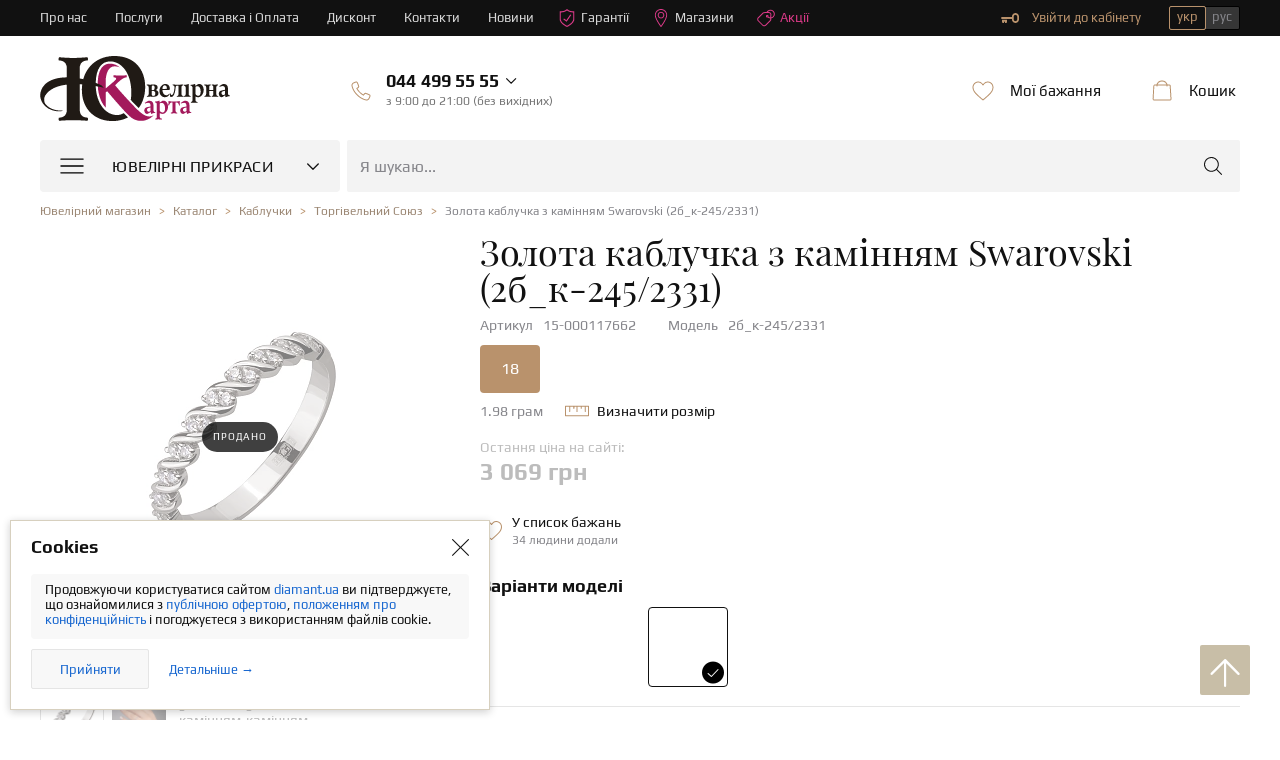

--- FILE ---
content_type: text/html; charset=utf-8
request_url: https://diamant.ua/zolotoe-koltso-s-tsirkoniem-kub-2b-k-245-2331/
body_size: 21064
content:
<!DOCTYPE html>
<html lang="uk">

<head>
    <base href="https://diamant.ua/zolotoe-koltso-s-tsirkoniem-kub-2b-k-245-2331/">
    <meta charset="utf-8">
    <meta http-equiv="X-UA-Compatible" content="IE=edge">    
    <meta name="viewport" content="width=device-width, initial-scale=1">
    <meta name="google" content="notranslate" />
    <link rel="shortcut icon" href="/favicon.ico" type="image/x-icon">
    <link rel="icon" href="/favicon.ico" type="image/x-icon">
    <link rel="apple-touch-icon" sizes="57x57" href="/apple-icon-57x57.png">
    <link rel="apple-touch-icon" sizes="60x60" href="/apple-icon-60x60.png">
    <link rel="apple-touch-icon" sizes="72x72" href="/apple-icon-72x72.png">
    <link rel="apple-touch-icon" sizes="76x76" href="/apple-icon-76x76.png">
    <link rel="apple-touch-icon" sizes="114x114" href="/apple-icon-114x114.png">
    <link rel="apple-touch-icon" sizes="120x120" href="/apple-icon-120x120.png">
    <link rel="apple-touch-icon" sizes="144x144" href="/apple-icon-144x144.png">
    <link rel="apple-touch-icon" sizes="152x152" href="/apple-icon-152x152.png">
    <link rel="apple-touch-icon" sizes="180x180" href="/apple-icon-180x180.png">
    <link rel="icon" type="image/png" sizes="192x192" href="/android-icon-192x192.png">
    <link rel="icon" type="image/png" sizes="32x32" href="/favicon-32x32.png">
    <link rel="icon" type="image/png" sizes="96x96" href="/favicon-96x96.png">
    <link rel="icon" type="image/png" sizes="16x16" href="/favicon-16x16.png">
    <link rel="manifest" href="/manifest.json">
    <meta name="msapplication-TileColor" content="#ffffff">
    <meta name="msapplication-TileImage" content="/ms-icon-144x144.png">
    <meta name="theme-color" content="#ffffff">

    <link rel="preconnect" href="https://www.googletagmanager.com/">
<link rel="preconnect" href="https://cdnjs.cloudflare.com/">
<link rel="preconnect" href="https://cdn.jsdelivr.net/">
<link rel="preload" href="/fonts/template/icomoon/icomoon.ttf?v=1001" as="font" crossorigin="anonymous">
<link rel="preload" href="/fonts/template/icomoon/icomoon.woff?v=1001" as="font" crossorigin="anonymous">
<link rel="preload" href="/js/dist/modules/catalog/catalog.min.js?v=1770025292" as="script">
<link rel="preload" href="/css/dist/template/style.min.css?v=1770025292" as="style">
<link rel="preload" href="/css/dist/card.min.css?v=1770025292" as="style">    
            
        <title>Золота каблучка з камінням Swarovski (2б_к-245/2331): купити за ціною 3 069 грн в Україні</title>
    <meta name="format-detection" content="telephone=no">
<meta name="description" content="Купити золоту каблучку  (2б_к-245/2331) в DIAMANT.UA ✔ Кращі Ціни ✔ Фото ⭐ Відгуки ⏳ Розстрочка та кредит ✈ Доставка по всій Україні ☎ (044) 499-55-55 ☛ ювелірний інтернет-магазин Ювелірна Карта."/>
<meta property="og:type" content="Product"/>
<meta property="og:site_name" content="Diamant.ua"/>
<meta property="og:url" content="https://diamant.ua/zolotoe-koltso-s-tsirkoniem-kub-2b-k-245-2331/"/>
<meta property="og:locale" content="uk_UA"/>
<meta property="og:image" content="https://img.diamant.ua/i/63/15-117663/15-117663_1.png"/>
<meta property="og:title" content="Золота каблучка з камінням Swarovski (2б_к-245/2331): купити за ціною 3 069 грн в Україні"/>
<meta property="og:description" content="Купити золоту каблучку  (2б_к-245/2331) в DIAMANT.UA ✔ Кращі Ціни ✔ Фото ⭐ Відгуки ⏳ Розстрочка та кредит ✈ Доставка по всій Україні ☎ (044) 499-55-55 ☛ ювелірний інтернет-магазин Ювелірна Карта."/>
<link href="https://diamant.ua/zolotoe-koltso-s-tsirkoniem-kub-2b-k-245-2331/" rel="canonical">
<link href="https://diamant.ua/zolotoe-koltso-s-tsirkoniem-kub-2b-k-245-2331/" rel="alternate" hreflang="uk-ua">
<link href="https://diamant.ua/ru/zolotoe-koltso-s-tsirkoniem-kub-2b-k-245-2331/" rel="alternate" hreflang="ru-ua">
<link href="/css/dist/template/style.min.css?v=1770025292" rel="stylesheet">
<link href="/css/dist/card.min.css?v=1770025292" rel="stylesheet">
<script>config={"App":{"language":"uk","currentModule":"catalog","controllerMap":null,"validation":{"selectors":{"rowBlock":".row-input","errorText":".help-block-error","errorBlock":"has-error","forms":"form"},"errors":{"emptyText":"\u0412\u0432\u0435\u0434\u0456\u0442\u044c \u0442\u0435\u043a\u0441\u0442","emptyEmail":"\u0417\u0430\u043f\u043e\u0432\u043d\u0456\u0442\u044c email","emptyTel":"\u0417\u0430\u043f\u043e\u0432\u043d\u0456\u0442\u044c \u043d\u043e\u043c\u0435\u0440 \u0442\u0435\u043b\u0435\u0444\u043e\u043d\u0443","emptyPassword":"\u0417\u0430\u043f\u043e\u0432\u043d\u0456\u0442\u044c \u043f\u0430\u0440\u043e\u043b\u044c","emptyDate":"\u0417\u0430\u043f\u043e\u0432\u043d\u0456\u0442\u044c \u0434\u0430\u0442\u0443","shortText":"\u0417\u0430\u043d\u0430\u0434\u0442\u043e \u043a\u043e\u0440\u043e\u0442\u043a\u0438\u0439 \u0442\u0435\u043a\u0441\u0442","shortEmail":"\u041d\u0435\u043a\u043e\u0440\u0435\u043a\u0442\u043d\u0438\u0439 email","shortPassword":"\u041d\u0435\u043a\u043e\u0440\u0435\u043a\u0442\u043d\u0438\u0439 \u043f\u0430\u0440\u043e\u043b\u044c","invalidEmail":"\u041f\u043e\u043c\u0438\u043b\u043a\u0430 \u0432 email","invalidDate":"\u041f\u043e\u043c\u0438\u043b\u043a\u0430 \u0432 \u0434\u0430\u0442\u0456","invalidText":"\u041d\u0435\u0432\u0430\u043b\u0456\u0434\u043d\u0438\u0439 \u0442\u0435\u043a\u0441\u0442","invalidTel":"\u041d\u0435\u0432\u0430\u043b\u0456\u0434\u043d\u0438\u0439 \u043d\u043e\u043c\u0435\u0440 \u0442\u0435\u043b\u0435\u0444\u043e\u043d\u0443","invalidPassword":"\u041d\u0435\u0432\u0430\u043b\u0456\u0434\u043d\u0438\u0439 \u043f\u0430\u0440\u043e\u043b\u044c"}},"eventHandlers":[],"0":"refreshHtml","google":{"map":{"key":"AIzaSyAIDB_KXffk8XibUhBgphnQgpTOK2YbUCA"}},"notification":{"timeout":null,"categories":{"default":[]}},"device":{"type":"desktop"},"translate":{"day":{"1":"\u0434\u0435\u043d\u044c","2":"\u0434\u043d\u0456","5":"\u0434\u043di\u0432"},"month":["\u043c\u0456\u0441\u044f\u0446\u044c","\u043c\u0456\u0441\u044f\u0446\u044f","\u043c\u0456\u0441\u044f\u0446\u0456\u0432"],"payment":["\u043f\u043b\u0430\u0442\u0456\u0436","\u043f\u043b\u0430\u0442\u0435\u0436\u0430","\u043f\u043b\u0430\u0442\u0435\u0436\u0456\u0432"],"emptyCode":"\u0412\u0432\u0435\u0434\u0456\u0442\u044c \u043a\u043e\u0434 \u043f\u0456\u0434\u0442\u0432\u0435\u0440\u0434\u0436\u0435\u043d\u043d\u044f"},"js_last_modify":{"libs":1770025292,"document":1744367996,"catalog":1770025292,"content":1770025292,"eshop":1688124900,"map":1687434636,"shop":1770025292,"user":1770025292},"request":{"timeout":40000,"reload":true},"templates":{"novelties__stickers-box__sticker-new":"<div class=\"tooltip__ttl\">\u041d\u043e\u0432\u0435 \u043d\u0430\u0434\u0445\u043e\u0434\u0436\u0435\u043d\u043d\u044f!<\/div> ","novelties__stickers-box__sticker-lux":"<div class=\"tooltip__ttl\">\u0415\u043a\u0441\u043a\u043b\u044e\u0437\u0438\u0432<\/div>\n<div class=\"tooltip__dsc\">\u0412\u0435\u0440\u0448\u0438\u043d\u0430 \u044e\u0432\u0435\u043b\u0456\u0440\u043d\u043e\u0457 \u043c\u0430\u0439\u0441\u0442\u0435\u0440\u043d\u043e\u0441\u0442\u0456!<\/div>","novelties__stickers-box__sticker-commission":"<div class=\"tooltip__ttl\">\u041a\u043e\u043c\u0456\u0441\u0456\u0439\u043d\u0430 \u043f\u0440\u0438\u043a\u0440\u0430\u0441\u0430!<\/div> ","novelties__stickers-box__sticker-set":"<div class=\"tooltip__ttl\">\u0427\u0430\u0441\u0442\u0438\u043d\u0430 \u043a\u043e\u043c\u043f\u043b\u0435\u043a\u0442\u0443<\/div>\n<div class=\"tooltip__dsc\">\u0421\u0442\u0432\u043e\u0440\u0456\u0442\u044c \u0437\u0430\u0432\u0435\u0440\u0448\u0435\u043d\u0438\u0439 \u043e\u0431\u0440\u0430\u0437!<\/div>","kredit_link":"<a target='_blank' href='\/kredit\/'>\u0414\u0435\u0442\u0430\u043b\u044c\u043d\u0456\u0448\u0435 &#62;<\/a>","link_kupidon-strelyaet-dvazhdy":"<a target=\"_blank\" href=\"\/news\/kupidon-strelyaet-dvazhdy\/\">\u0414\u0435\u0442\u0430\u043b\u044c\u043d\u0456\u0448\u0435 &gt;<\/a>","bank_sticker_privatbank_PP":"          \n                            <span class=\" svg svg-privat-parts \"><\/span>\n                            <div class=\"credit-box__info\">\n                                <div class=\"credit-box__info-ttl\">Privatbank<\/div>\n                                <div class=\"credit-box__info-dsc\">\n                                     \u041e\u043f\u043b\u0430\u0442\u0430 \u0447\u0430\u0441\u0442\u0438\u043d\u0430\u043c\u0438 <br>\n                                    <span> (1 - 3 \u043c\u0456\u0441) <\/span>\n                                <\/div>\n                            <\/div>\n                            <div class=\"credit-box__item-checked\"> <span class=\"icon icon-check-mark\"><\/span><\/div>\n","bank_sticker_tooltip_privatbank_PP":" \n              <div class=\"novelties__stickers-icon\">\n                        <span class=\"svg svg-privat-parts\"><\/span>\n                    <\/div>\n                    <div class=\"tooltip\">\n                        <ul class=\"credit-box__list\">\n                            <li class=\"credit-box__item\">\n\n                                <div class=\"credit-box__info\">\n                                    <div class=\"credit-box__info-ttl\">Privatbank<\/div>\n                                    <div class=\"credit-box__info-dsc\">\n                                        \u041e\u043f\u043b\u0430\u0442\u0430 \u0447\u0430\u0441\u0442\u0438\u043d\u0430\u043c\u0438<br>\n                                        <span> (1 - 3 \u043c\u0456\u0441) <\/span>\n                                    <\/div>\n                                <\/div>\n                                <div class=\"credit-box__item-checked\">\n                                    <span class=\"icon icon-check-mark\"><\/span>\n                                <\/div>\n                            <\/li>\n\n                        <\/ul>\n                        <div class=\"tooltip__link\">\n                             <a target='_blank' href='\/kredit\/'>\u0414\u0435\u0442\u0430\u043b\u044c\u043d\u0456\u0448\u0435 &#62;<\/a>\n                             <\/div>\n                    <\/div>\n            \n            ","bank_sticker_privatbank_II":"          \n                            <span class=\" svg svg-privat-installment \"><\/span>\n                            <div class=\"credit-box__info\">\n                                <div class=\"credit-box__info-ttl\">Privatbank<\/div>\n                                <div class=\"credit-box__info-dsc\">\n                                     \u041c\u0438\u0442\u0442\u0454\u0432\u0430 \u0440\u043e\u0437\u0441\u0442\u0440\u043e\u0447\u043a\u0430 <br>\n                                    <span> (1 - 24 \u043c\u0456\u0441) <\/span>\n                                <\/div>\n                            <\/div>\n                            <div class=\"credit-box__item-checked\"> <span class=\"icon icon-check-mark\"><\/span><\/div>\n","bank_sticker_tooltip_privatbank_II":" \n              <div class=\"novelties__stickers-icon\">\n                        <span class=\"svg svg-privat-installment\"><\/span>\n                    <\/div>\n                    <div class=\"tooltip\">\n                        <ul class=\"credit-box__list\">\n                            <li class=\"credit-box__item\">\n\n                                <div class=\"credit-box__info\">\n                                    <div class=\"credit-box__info-ttl\">Privatbank<\/div>\n                                    <div class=\"credit-box__info-dsc\">\n                                        \u041c\u0438\u0442\u0442\u0454\u0432\u0430 \u0440\u043e\u0437\u0441\u0442\u0440\u043e\u0447\u043a\u0430<br>\n                                        <span> (1 - 24 \u043c\u0456\u0441) <\/span>\n                                    <\/div>\n                                <\/div>\n                                <div class=\"credit-box__item-checked\">\n                                    <span class=\"icon icon-check-mark\"><\/span>\n                                <\/div>\n                            <\/li>\n\n                        <\/ul>\n                        <div class=\"tooltip__link\">\n                             <a target='_blank' href='\/kredit\/'>\u0414\u0435\u0442\u0430\u043b\u044c\u043d\u0456\u0448\u0435 &#62;<\/a>\n                             <\/div>\n                    <\/div>\n            \n            ","bank_sticker_monobank_installment":"          \n                            <span class=\" svg svg-monobank \"><\/span>\n                            <div class=\"credit-box__info\">\n                                <div class=\"credit-box__info-ttl\">Monobank<\/div>\n                                <div class=\"credit-box__info-dsc\">\n                                     \u041f\u043e\u043a\u0443\u043f\u043a\u0430 \u0447\u0430\u0441\u0442\u0438\u043d\u0430\u043c\u0438 <br>\n                                    <span> (2 - 3 \u043c\u0456\u0441) <\/span>\n                                <\/div>\n                            <\/div>\n                            <div class=\"credit-box__item-checked\"> <span class=\"icon icon-check-mark\"><\/span><\/div>\n","bank_sticker_tooltip_monobank_installment":" \n              <div class=\"novelties__stickers-icon\">\n                        <span class=\"svg svg-monobank\"><\/span>\n                    <\/div>\n                    <div class=\"tooltip\">\n                        <ul class=\"credit-box__list\">\n                            <li class=\"credit-box__item\">\n\n                                <div class=\"credit-box__info\">\n                                    <div class=\"credit-box__info-ttl\">Monobank<\/div>\n                                    <div class=\"credit-box__info-dsc\">\n                                        \u041f\u043e\u043a\u0443\u043f\u043a\u0430 \u0447\u0430\u0441\u0442\u0438\u043d\u0430\u043c\u0438<br>\n                                        <span> (2 - 3 \u043c\u0456\u0441) <\/span>\n                                    <\/div>\n                                <\/div>\n                                <div class=\"credit-box__item-checked\">\n                                    <span class=\"icon icon-check-mark\"><\/span>\n                                <\/div>\n                            <\/li>\n\n                        <\/ul>\n                        <div class=\"tooltip__link\">\n                             <a target='_blank' href='\/kredit\/'>\u0414\u0435\u0442\u0430\u043b\u044c\u043d\u0456\u0448\u0435 &#62;<\/a>\n                             <\/div>\n                    <\/div>\n            \n            "},"currentModelSubmodels":{"availableShopsIn":{"15-000117662":{"url":"\/shops\/kiev-obolonskiy-19\/","cities_phone":"(050) 447-25-26","longitude":"30.49721150","latitude":"50.51308790","description":{"name":"\u043c. \u041a\u0438\u0457\u0432 | \u0422\u0420\u0426 \u00abSmart Plaza\u00bb","address":"\u043f\u0440\u043e\u0441\u043f. \u041e\u0431\u043e\u043b\u043e\u043d\u0441\u044c\u043a\u0438\u0439, 19","schedule":"\u0413\u0440\u0430\u0444\u0456\u043a \u0440\u043e\u0431\u043e\u0442\u0438 - 10:00-22:00"}},"15-000117663":{"url":"\/shops\/kyiv-lavina-mall\/","cities_phone":"(050) 465-75-79, (050) 447-24-68","longitude":"30.36256300","latitude":"50.49510500","description":{"name":"\u043c. \u041a\u0438\u0457\u0432 | \u0422\u0420\u0426 \u00abLavina Mall\u00bb","address":"\u0432\u0443\u043b. \u0411\u0435\u0440\u043a\u043e\u0432\u0435\u0446\u044c\u043a\u0430, 6\u0434","schedule":"\u0413\u0440\u0430\u0444\u0456\u043a \u0440\u043e\u0431\u043e\u0442\u0438 - 10:00-22:00"}}}}}}</script>
            <script type="application/ld+json">
            []        </script>
    
    
                        <script type="application/ld+json">
                        {"@context":"https:\/\/schema.org","@type":"Product","name":"\u0417\u043e\u043b\u043e\u0442\u0430 \u043a\u0430\u0431\u043b\u0443\u0447\u043a\u0430 \u0437 \u043a\u0430\u043c\u0456\u043d\u043d\u044f\u043c Swarovski (15-000117662)","image":["https:\/\/img.diamant.ua\/i\/63\/15-117663\/15-117663_1.png","https:\/\/img.diamant.ua\/i\/87\/15-146387\/15-146387_5.jpg","https:\/\/img.diamant.ua\/i\/87\/15-146387\/15-146387_6.jpg","https:\/\/img.diamant.ua\/i\/pack.jpg"],"sku":"15-000117662","mpn":"15-000117662","brand":{"@type":"Thing","name":"\u042e\u0432\u0435\u043b\u0456\u0440\u043d\u0430 \u041a\u0430\u0440\u0442\u0430"},"offers":[{"@type":"Offer","url":"https:\/\/diamant.ua\/zolotoe-koltso-s-tsirkoniem-kub-2b-k-245-2331\/#id-15-000117662","sku":"15-000117662","priceCurrency":"UAH","price":"3069.00","availability":"https:\/\/schema.org\/OutOfStock"},{"@type":"Offer","url":"https:\/\/diamant.ua\/zolotoe-koltso-s-tsirkoniem-kub-2b-k-245-2331\/#id-15-000117663","sku":"15-000117663","priceCurrency":"UAH","price":"2574.00","availability":"https:\/\/schema.org\/OutOfStock"}]}                    </script>
                                    <script type="application/ld+json">
                        {"@context":"https:\/\/schema.org","@type":"WebSite","url":"https:\/\/diamant.ua\/","potentialAction":{"@type":"SearchAction","target":"https:\/\/diamant.ua\/catalog\/search\/?filter[q]={qs}","query-input":"required name=qs"}}                    </script>
                                    <script type="application/ld+json">
                        {"@context":"http:\/\/schema.org","@type":"Organization","url":"https:\/\/diamant.ua\/","name":"\u042e\u0432\u0435\u043b\u0456\u0440\u043d\u0438\u0439 \u0456\u043d\u0442\u0435\u0440\u043d\u0435\u0442-\u043c\u0430\u0433\u0430\u0437\u0438\u043d DIAMANT.UA","logo":"https:\/\/diamant.ua\/img\/icons\/svg\/logo.svg","image":"https:\/\/diamant.ua\/img\/schema.org_IMAGE.png","description":"\u042e\u0432\u0435\u043b\u0456\u0440\u043d\u0456 \u0432\u0438\u0440\u043e\u0431\u0438 \u0442\u0430 \u043f\u0440\u0438\u043a\u0440\u0430\u0441\u0438 \u0437 \u0437\u043e\u043b\u043e\u0442\u0430, \u043a\u043e\u0448\u0442\u043e\u0432\u043d\u043e\u0441\u0442\u0456 \u0432 \u0456\u043d\u0442\u0435\u0440\u043d\u0435\u0442 \u043c\u0430\u0433\u0430\u0437\u0438\u043d\u0456 \u2b50\ufe0f\u042e\u0432\u0435\u043b\u0456\u0440\u043d\u0430\u044f \u041a\u0430\u0440\u0442\u0430\u2b50\ufe0f \u0437\u0430 \u043d\u0438\u0437\u044c\u043a\u0438\u043c\u0438 \u0446\u0456\u043d\u0430\u043c\u0438 \u2705 \u0413\u0430\u0440\u0430\u043d\u0442\u0456\u044f \u044f\u043a\u043e\u0441\u0442\u0456 \u2708 \u0414\u043e\u0441\u0442\u0430\u0432\u043a\u0430 \u043f\u043e \u041a\u0438\u0454\u0432\u0443 \u0442\u0430 \u0432\u0441\u0456\u0439 \u0423\u043a\u0440\u0430\u0457\u043d\u0456 \u23f3 \u041e\u043f\u043b\u0430\u0442\u0430 \u0447\u0430\u0441\u0442\u0438\u043d\u0430\u043c\u0438 \u0442\u0430 \u043a\u0440\u0435\u0434\u0438\u0442 \u260e\ufe0f (044) 499-55-55","foundingDate":"2006","contactPoint":[{"@type":"ContactPoint","telephone":"+38-044-499-55-55","email":"info@diamant.ua","contactType":"Sales"},{"@type":"ContactPoint","telephone":"+38-050-463-80-37","email":"info@diamant.ua","contactType":"Customer Support"}],"sameAs":["https:\/\/www.facebook.com\/jewelry.card\/","https:\/\/www.instagram.com\/diamant.ua\/"]}                    </script>
                
    
            <!-- Google Tag Manager -->
        <script>
 //       setTimeout(() => {
            (function (w, d, s, l, i) {
                w[l] = w[l] || [];
                w[l].push({
                    'gtm.start': new Date().getTime(),
                    event: 'gtm.js'
                });
                var f = d.getElementsByTagName(s)[0],
                    j = d.createElement(s),
                    dl = l != 'dataLayer' ? '&l=' + l : '';
                j.async = true;
                j.src =
                    'https://www.googletagmanager.com/gtm.js?id=' + i + dl;
                f.parentNode.insertBefore(j, f);
            })(window, document, 'script', 'dataLayer', 'GTM-5Z25ZZF');
 //       }, 2000);
        </script>
        <!-- End Google Tag Manager -->
        
        <!-- Global site tag (gtag.js) - Google Ads: 720746266 -->
        <script async src="https://www.googletagmanager.com/gtag/js?id=AW-720746266"></script>
        <script>
            window.dataLayer = window.dataLayer || [];
            function gtag(){dataLayer.push(arguments);}
            gtag('js', new Date());

            gtag('config', 'AW-720746266');
        </script>
        <!-- End Global site tag (gtag.js) - Google Ads: 720746266 -->

        <!-- HelpCrunch BEGIN -->
        <script type="text/javascript">
                        window.helpcrunchSettings = {
                organization: 'diamantua',
                appId: 'e4d13ece-f71f-486a-8a46-ce0a2e5d1ab1',
                user: {
                    company: 'diamant.site',
                },
            };
                        (function(w,d){var hS=w.helpcrunchSettings;if(!hS||!hS.organization){return;}var widgetSrc='https://'+hS.organization+'.widget.helpcrunch.com/';w.HelpCrunch=function(){w.HelpCrunch.q.push(arguments)};w.HelpCrunch.q=[];function r(){if (d.querySelector('script[src="' + widgetSrc + '"')) { return; }var s=d.createElement('script');s.async=1;s.type='text/javascript';s.src=widgetSrc;(d.body||d.head).appendChild(s);}if(d.readyState === 'complete'||hS.loadImmediately){r();} else if(w.attachEvent){w.attachEvent('onload',r)}else{w.addEventListener('load',r,false)}})(window, document)
        </script>
        <!-- HelpCrunch END -->
        
        <!-- Facebook Pixel Code -->
        <script>
          !function(f,b,e,v,n,t,s)
            {if(f.fbq)return;n=f.fbq=function(){n.callMethod?
            n.callMethod.apply(n,arguments):n.queue.push(arguments)};
            if(!f._fbq)f._fbq=n;n.push=n;n.loaded=!0;n.version='2.0';
            n.queue=[];t=b.createElement(e);t.async=!0;
            t.src=v;s=b.getElementsByTagName(e)[0];
            s.parentNode.insertBefore(t,s)}(window, document,'script',
            'https://connect.facebook.net/en_US/fbevents.js');
            fbq('init', '371458033449854');
            fbq('track', 'PageView');
        </script>
        <noscript><img height="1" width="1" style="display:none"
          src="https://www.facebook.com/tr?id=371458033449854&ev=PageView&noscript=1"
        /></noscript>
        <!-- End Facebook Pixel Code -->
        <script>
window.dataLayer = window.dataLayer || [];
function gtag(){dataLayer.push(arguments);}
gtag('js', new Date());
gtag('config', 'G-0CS4GWEKP7');
</script>
</head>

<body class="notranslate">
    <!-- Google Tag Manager (noscript) -->
    <noscript>
        <iframe src="https://www.googletagmanager.com/ns.html?id=GTM-5Z25ZZF" height="0" width="0"
                style="display:none;visibility:hidden"></iframe>
    </noscript>
    <!-- End Google Tag Manager (noscript) -->
    
    <script>
        window.dataLayer = window.dataLayer || [];
                    dataLayer.push({"ecomm_pagetype":"product","ecomm_prodid":"2\u0431_\u043a-245\/2331","ecomm_category":"\u041a\u0430\u0431\u043b\u0443\u0447\u043a\u0438","ecomm_totalvalue":3069});
            </script>

<div class="container">

<header class="header">
    <!-- Timer widget-->
            
    <!--top-panel-->
    
    
    <div class="top-panel">
        <div class="wrap">
            <ul class="top-panel__menu">
                <li class="top-panel__menu-item">
                    <a class="top-panel__menu-link" href="/about/" >Про нас</a>                </li>
                <li class="top-panel__menu-item">
                    <a class="top-panel__menu-link" href="/services/" >Послуги</a>                </li>
                <li class="top-panel__menu-item">
                    <a class="top-panel__menu-link" href="/oplata-i-dostavka/" >Доставка і Оплата</a>                </li>
                <li class="top-panel__menu-item">
                    <a class="top-panel__menu-link" href="/diskontnaya-programma/" >Дисконт</a>                </li>
                <li class="top-panel__menu-item">
                    <a class="top-panel__menu-link" href="/contacts/" >Контакти</a>                </li>
                <li class="top-panel__menu-item">
                    <a class="top-panel__menu-link" href="/category/all-news/" >Новини</a>                </li>
                <li class="top-panel__menu-item top-panel__menu-item--guarantees">
                    <a class="top-panel__menu-link" href="/garantiya/" ><svg class="sprite" width="18" height="18"><use xlink:href="/sprite/sprite.svg?v=1706914096#shield"></use></svg>Гарантії</a>                </li>
                <li class="top-panel__menu-item top-panel__menu-item--shops">
                    <a class="top-panel__menu-link" href="/shops/" ><svg class="sprite" width="18" height="18"><use xlink:href="/sprite/sprite.svg?v=1706914096#pin"></use></svg>Магазини</a>                </li>
                <li class="top-panel__menu-item top-panel__menu-item--shops">
                    <a class="top-panel__menu-link" href="/stock-and-discounts/" ><svg class="sprite" width="18" height="18"><use xlink:href="/sprite/sprite.svg?v=1706914096#discount2"></use></svg>Акції</a>                </li>
            </ul>
            <div class="top-panel__right">
                <div data-module="user" data-view="nav" data-tools='["dropdown"]' style="display: none">
            <div class="private-office" data-controller="User">
            <a class="private-office__link" href="/user/login/" rel="nofollow" data-action="login" ><svg class="sprite" width="18" height="18"><use xlink:href="/sprite/sprite.svg?v=1706914096#key"></use></svg>Увійти до кабінету</span></a>
        </div>
    
</div>                <!--languages-->
<div class="languages">
    <div class="languages__wrap">
        <span class="languages__btn active" >укр</span><a class="languages__btn " href="/ru/zolotoe-koltso-s-tsirkoniem-kub-2b-k-245-2331/" hreflang="ru" data-tools="[&quot;changeLanguage&quot;]" >рус</a>    </div>
</div>
<!--/languages-->            </div>
        </div>
    </div>

    <div class="bottom-panel">
        <div class="wrap">
            <div class="bottom-panel__left">
                <div class="logo"><a href="/" ><span class="svg svg-logo"></span></a></div>
                <div class="phones">
                    <div class="phones__wrap">
                        <div class="callback js-dropdown-box" data-tools='["dropdown"]' data-controller="User" data-action="callback">
                            <div class="wrapper">
                                <div class="phones__left">
                                    <svg class="sprite" width="24" height="24">
                                        <use xlink:href="/sprite/sprite.svg?v=1706914096#phone"></use>
                                    </svg>
                                </div>
                                <div class="phones__right">
                                    <div class="phoneNumber__box">
                                        <span class="phoneNumber" itemprop="telephone" ><span class='code_1'>044</span>499 55 55</span>                                        <span class="icon icon-angle_down"></span>
                                    </div>
                                    <div class="office-hours__time">
                                        <span class="office-hours__text">з 9:00 до 21:00 (без вихідних)</span>
                                    </div>
                                </div>
                            </div>
                            <!--dropdownU-->
                            <div class="dropdownU">
                                <div class="dropdownU__content">
                                    <div class="dropdownU__list">
                                        
<ul class="phones__list phones__list--phones">
    
            <li class="phones__item">
                <span class="svg svg-vodafone "></span>
                <a class="phoneNumber" href="tel:+380504462350" itemprop="telephone" ><span class='code_1'>050</span>446-23-50</a>                                    <a href="viber://pa?chatURI=diamantuabot"
                       class="svg svg-viber"></a>
                            </li>
        
            <li class="phones__item">
                <span class="svg svg-vodafone "></span>
                <a class="phoneNumber" href="tel:+380504637999" itemprop="telephone" ><span class='code_1'>050</span>463-79-99</a>                                    <a href="viber://pa?chatURI=diamantuabot"
                       class="svg svg-viber"></a>
                            </li>
        
            <li class="phones__item">
                <span class="svg svg-kyivstar "></span>
                <a class="phoneNumber" href="tel:+380676568888" itemprop="telephone" ><span class='code_1'>067</span>656-88-88</a>                            </li>
        </ul>                                    </div>
                                </div>
                                <div data-controller="User" class="callback__form">
    <div class="popup__top clearfix">
        <div class="popup__ttl">Чекаю дзвінка</div>
    </div>
    <div class="popup__middle popup--back-call">
        <form id="user-callback-form" class="" action="/user/callback/" method="post"><input type="hidden" id="callback-pagetitle" name="Callback[pageTitle]" value="Золота каблучка з камінням Swarovski (2б_к-245/2331): купити за ціною 3 069 грн в Україні"><div class="row-input row-input--phone field-callback-phone required">
<div class="b-input"><label class="ttl-input" for="callback-phone" >Телефон</label>
<input type="tel" id="callback-phone" class=" phone-mask" name="Callback[phone]" form="user-callback-form" data-property="phone" placeholder="ХХХ - ХХХ - ХХ - ХХ" data-tools="[&quot;phoneMask&quot;]" pattern="((039)|(050)|(063)|(066)|(067)|(068)|(073)|(091)|(092)|(093)|(094)|(095)|(096)|(097)|(098)|(099))\s—\s\d{3}\s—\s\d{2}\s—\s\d{2}" aria-required="true" required="true"><span>+38</span>
<p class="help-block-error"></p></div>

</div>    <div class="row-input row-input--back-call clearfix">
        <div class="popup__btns">
            <input class="btn btn-blue" value=Чекаю дзвінка name="send" type="submit">
        </div>
                    <div class="row-input__info">Менеджер зв'яжеться з Вами протягом 15 хвилин</div>
            </div>


</form>    </div>
</div>
                            </div>
                        </div>
                    </div>
                </div>

            </div>
            <div class="bottom-panel__right">

                <div data-module="user" data-view="favorite">
            <div class="desires-block" data-tools='["dropdown"]'>
            <div class="desires js-dropdown-box">
                <div class="wrapper">
                    <div class="desires__left">
                        <svg class="sprite" width="24" height="24">
                            <use xlink:href="/sprite/sprite.svg?v=1706914096#wishlist"></use>
                        </svg>
                    </div>
                    <div class="desires__right">
                        <div class="desires__ttl">Мої бажання</div>
                    </div>
                </div>
                <!--dropdownU-->
                <div class="fav-box dropdownU-box">
                    <div class="dropdownU">
                        <!--dropdownU__content-->
                        <div class="dropdownU__content">
                            <div class="dropdownU__ttl">Список порожній</div>
                            <div class="dropdownU__text" data-controller="User">
                                Додавайте товари в обране.                            </div>
                        </div>
                        <!--/dropdownU__content-->
                    </div>
                </div>
                <!--/dropdownU-->
            </div>
        </div>
    </div>                <div class="basket-block" data-module="eshop/basket" data-view="basket" data-tools='["dropdown"]'>
<div class="basket js-dropdown-box">
    <div class="wrapper">
        <div class="basket__left">
            <svg class="sprite" width="24" height="24">
                <use xlink:href="/sprite/sprite.svg?v=1706914096#cart"></use>
            </svg>
        </div>
        <div class="basket__right">
            <div class="basket__ttl">Кошик</div>
        </div>
    </div>
    <!--dropdownU-->
    <div class="dropdownU-box">
        <div class="dropdownU">
            <!--dropdownU__content-->
            <div class="dropdownU__content">
                <div class="dropdownU__ttl">Кошик порожній</div>
                <div class="dropdownU__text">
                    Ознайомтеся з нашими <a href="/stock-and-discounts/" >Акціями</a></div>
            </div>
            <!--/dropdownU__content-->
        </div>
    </div>
    <!--/dropdownU-->
</div>

</div>
            </div>
        </div>
    </div>

    <div class="menu-box">
    <div class="wrap">
        <div class="menu" data-tools='["desktopMenu"]'>
            <div class="btn_menu">
                <svg class="sprite" width="24" height="24">
                    <use xlink:href="/sprite/sprite.svg?v=1706914096#menu-burger"></use>
                </svg>
                <div class="menu__ttl">Ювелірні прикраси</div>
                <span class="icon icon-angle_down"></span>
            </div>
            <div class="menu__drop-list">
                <ul class="drop-list drop-list--lv1"><li class="drop-item drop-item-collection" >
                    <div class='drop-item__wrap'>
                        <svg class="sprite" width="24" height="24"><use xlink:href="/sprite/sprite.svg?v=1706914096#set"></use></svg>
                        
                        <div class='drop-item__ttl'>Колекції</div>
                        <span class="icon icon-angle_right"></span>
                    </div>     <div class="drop-item__submenu">
                            <ul class="drop-list drop-list--lv2">
                            <li class="drop-item" >
                    <div class="drop-item__wrap">
                             
                             
                            <a class="drop-item__ttl" href="/collections/high-jewellery/">Ексклюзивна колекція</a>
                            
                        </div></li>
<li class="drop-item" >
                    <div class="drop-item__wrap">
                             
                             
                            <a class="drop-item__ttl" href="/collections/engagement-and-wedding-rings/">Весільна колекція</a>
                            
                        </div></li>
<li class="drop-item" >
                    <div class="drop-item__wrap">
                             
                             
                            <a class="drop-item__ttl" href="/collections/symbol/">Колекція Symbol</a>
                            
                        </div></li>
                            </ul>
                            </div></li>
<li class="drop-item" >
                    <div class="drop-item__wrap">
                             <svg class="sprite" width="24" height="24"><use xlink:href="/sprite/sprite.svg?v=1706914096#ring"></use></svg>
                             
                            <a class="drop-item__ttl" href="/catalog/koltsa/">Каблучки</a>
                            <span class="icon icon-angle_right"></span>
                        </div>     <div class="drop-item__submenu">
                            <ul class="drop-list drop-list--lv2">
                            <li class="drop-item all-product-menu" >
                    <div class="drop-item__wrap">
    <span class="drop-item__ttl--main">
      <span class="menu__seotext">Всі </span>
        <a href="/catalog/koltsa/">каблучки →</a>
    </span>
</div></li>
<li class="drop-item" >
                    <div class="drop-item__wrap">
                             
                             
                            <a class="drop-item__ttl" href="/catalog/pomolvochnye-koltsa/">Каблучки для заручин</a>
                            <span class="icon icon-angle_right"></span>
                        </div>     <div class="drop-item__submenu">
                            <ul class="drop-list drop-list--lv3">
                            <li class="drop-item all-product-menu" >
                    <div class="drop-item__wrap">
    <span class="drop-item__ttl--main">
      <span class="menu__seotext">Всі </span>
        <a href="/catalog/pomolvochnye-koltsa/">каблучки для заручин →</a>
    </span>
</div></li>
<li class="drop-item" >
                    <div class="drop-item__wrap">
                             
                             
                            <a class="drop-item__ttl" href="/catalog/pomolvochnye-koltsa/s-brilliant/">З діамантами</a>
                            
                        </div></li>
<li class="drop-item" >
                    <div class="drop-item__wrap">
                             
                             
                            <a class="drop-item__ttl" href="/catalog/pomolvochnye-koltsa/s-fianit/">З фіанітами</a>
                            
                        </div></li>
<li class="drop-item" >
                    <div class="drop-item__wrap">
                             
                             
                            <a class="drop-item__ttl" href="/catalog/pomolvochnye-koltsa/tsvet-metalla-belyj/">З білого золота</a>
                            
                        </div></li>
<li class="drop-item" >
                    <div class="drop-item__wrap">
                             
                             
                            <a class="drop-item__ttl" href="/catalog/pomolvochnye-koltsa/tsvet-metalla-krasnyj/">З червоного золота</a>
                            
                        </div></li>
<li class="drop-item" >
                    <div class="drop-item__wrap">
                             
                             
                            <a class="drop-item__ttl" href="/catalog/pomolvochnye-koltsa/tsvet-metalla-zheltyj/">З жовтого золота</a>
                            
                        </div></li>
                            </ul>
                            </div></li>
<li class="drop-item" >
                    <div class="drop-item__wrap">
                             
                             
                            <a class="drop-item__ttl" href="/catalog/koltsa/s-brilliant/">З діамантами</a>
                            
                        </div></li>
<li class="drop-item" >
                    <div class="drop-item__wrap">
                             
                             
                            <a class="drop-item__ttl" href="/catalog/koltsa/s-fianit/">З фіанітами</a>
                            
                        </div></li>
<li class="drop-item" >
                    <div class="drop-item__wrap">
                             
                             
                            <a class="drop-item__ttl" href="/catalog/koltsa/s-zhemchug/">З перлами</a>
                            
                        </div></li>
<li class="drop-item" >
                    <div class="drop-item__wrap">
                             
                             
                            <a class="drop-item__ttl" href="/catalog/zhenskie-koltsa/">Жіночі каблучки</a>
                            
                        </div></li>
<li class="drop-item" >
                    <div class="drop-item__wrap">
                             
                             
                            <a class="drop-item__ttl" href="/catalog/muzhskie-koltsa/">Чоловічі  каблучки</a>
                            
                        </div></li>
<li class="drop-item" >
                    <div class="drop-item__wrap">
                             
                             
                            <a class="drop-item__ttl" href="/catalog/koltsa/tsvet-metalla-belyj/">З білого золота</a>
                            
                        </div></li>
<li class="drop-item" >
                    <div class="drop-item__wrap">
                             
                             
                            <a class="drop-item__ttl" href="/catalog/koltsa/tsvet-metalla-krasnyj/">З червоного золота</a>
                            
                        </div></li>
<li class="drop-item" >
                    <div class="drop-item__wrap">
                             
                             
                            <a class="drop-item__ttl" href="/catalog/koltsa/tsvet-metalla-zheltyj/">З жовтого золота</a>
                            
                        </div></li>
<li class="drop-item" >
                    <div class="drop-item__wrap">
                             
                             
                            <a class="drop-item__ttl" href="/catalog/koltsa-solitery-odinarniki/">Каблучки солітери</a>
                            
                        </div></li>
<li class="drop-item" >
                    <div class="drop-item__wrap">
                             
                             
                            <a class="drop-item__ttl" href="/catalog/muzhskie-perstni-pechatki/">Персні-печатки</a>
                            
                        </div></li>
                            </ul>
                            </div></li>
<li class="drop-item" >
                    <div class="drop-item__wrap">
                             <svg class="sprite" width="24" height="24"><use xlink:href="/sprite/sprite.svg?v=1706914096#wedding_ring"></use></svg>
                             
                            <a class="drop-item__ttl" href="/catalog/obruchalnye-koltsa/">Обручки</a>
                            <span class="icon icon-angle_right"></span>
                        </div>     <div class="drop-item__submenu">
                            <ul class="drop-list drop-list--lv2">
                            <li class="drop-item all-product-menu" >
                    <div class="drop-item__wrap">
    <span class="drop-item__ttl--main">
      <span class="menu__seotext">Всі </span>
        <a href="/catalog/obruchalnye-koltsa/">обручки →</a>
    </span>
</div></li>
<li class="drop-item" >
                    <div class="drop-item__wrap">
                             
                             
                            <a class="drop-item__ttl" href="/catalog/obruchalnye-koltsa/tsvet-metalla-belyj/">З білого золота</a>
                            
                        </div></li>
<li class="drop-item" >
                    <div class="drop-item__wrap">
                             
                             
                            <a class="drop-item__ttl" href="/catalog/obruchalnye-koltsa/tsvet-metalla-krasnyj/">З червоного золота</a>
                            
                        </div></li>
<li class="drop-item" >
                    <div class="drop-item__wrap">
                             
                             
                            <a class="drop-item__ttl" href="/catalog/obruchalnye-koltsa/tsvet-metalla-zheltyj/">З жовтого золота</a>
                            
                        </div></li>
<li class="drop-item" >
                    <div class="drop-item__wrap">
                             
                             
                            <a class="drop-item__ttl" href="/catalog/obruchalnye-koltsa/s-brilliant/">З діамантами</a>
                            
                        </div></li>
<li class="drop-item" >
                    <div class="drop-item__wrap">
                             
                             
                            <a class="drop-item__ttl" href="/catalog/obruchalnye-koltsa/s-fianit/">З фіанітами</a>
                            
                        </div></li>
                            </ul>
                            </div></li>
<li class="drop-item" >
                    <div class="drop-item__wrap">
                             <svg class="sprite" width="24" height="24"><use xlink:href="/sprite/sprite.svg?v=1706914096#earrings"></use></svg>
                             
                            <a class="drop-item__ttl" href="/catalog/sergi/">Сережки</a>
                            <span class="icon icon-angle_right"></span>
                        </div>     <div class="drop-item__submenu">
                            <ul class="drop-list drop-list--lv2">
                            <li class="drop-item all-product-menu" >
                    <div class="drop-item__wrap">
    <span class="drop-item__ttl--main">
      <span class="menu__seotext">Всі </span>
        <a href="/catalog/sergi/">сережки →</a>
    </span>
</div></li>
<li class="drop-item" >
                    <div class="drop-item__wrap">
                             
                             
                            <a class="drop-item__ttl" href="/catalog/sergi/s-brilliant/">З діамантами</a>
                            
                        </div></li>
<li class="drop-item" >
                    <div class="drop-item__wrap">
                             
                             
                            <a class="drop-item__ttl" href="/catalog/sergi/s-fianit/">З фіанітами</a>
                            
                        </div></li>
<li class="drop-item" >
                    <div class="drop-item__wrap">
                             
                             
                            <a class="drop-item__ttl" href="/catalog/sergi/s-zhemchug/">З перлами</a>
                            
                        </div></li>
<li class="drop-item" >
                    <div class="drop-item__wrap">
                             
                             
                            <a class="drop-item__ttl" href="/catalog/sergi/s-topaz/">З топазом</a>
                            
                        </div></li>
<li class="drop-item" >
                    <div class="drop-item__wrap">
                             
                             
                            <a class="drop-item__ttl" href="/catalog/sergi/s-sapfir/">З сапфіром</a>
                            
                        </div></li>
<li class="drop-item" >
                    <div class="drop-item__wrap">
                             
                             
                            <a class="drop-item__ttl" href="/catalog/sergi/tsvet-metalla-belyj/">З білого золота</a>
                            
                        </div></li>
<li class="drop-item" >
                    <div class="drop-item__wrap">
                             
                             
                            <a class="drop-item__ttl" href="/catalog/sergi/tsvet-metalla-krasnyj/">З червоного золота</a>
                            
                        </div></li>
<li class="drop-item" >
                    <div class="drop-item__wrap">
                             
                             
                            <a class="drop-item__ttl" href="/catalog/sergi/tsvet-metalla-zheltyj/">З жовтого золота</a>
                            
                        </div></li>
<li class="drop-item" >
                    <div class="drop-item__wrap">
                             
                             
                            <a class="drop-item__ttl" href="/catalog/pirsing/">Сережки для пірсингу</a>
                            
                        </div></li>
<li class="drop-item" >
                    <div class="drop-item__wrap">
                             
                             
                            <a class="drop-item__ttl" href="/catalog/sergi-gvozdiki-pusety/">Гвоздики-пусети</a>
                            
                        </div></li>
<li class="drop-item" >
                    <div class="drop-item__wrap">
                             
                             
                            <a class="drop-item__ttl" href="/catalog/sergi-podveski/">Сережки з підвісками</a>
                            
                        </div></li>
<li class="drop-item" >
                    <div class="drop-item__wrap">
                             
                             
                            <a class="drop-item__ttl" href="/catalog/sergi-koltsa-kongo/">Сережки-кільця (конго)</a>
                            
                        </div></li>
<li class="drop-item" >
                    <div class="drop-item__wrap">
                             
                             
                            <a class="drop-item__ttl" href="/catalog/detskie-sergi/">Дитячі сережки</a>
                            
                        </div></li>
                            </ul>
                            </div></li>
<li class="drop-item" >
                    <div class="drop-item__wrap">
                             <svg class="sprite" width="24" height="24"><use xlink:href="/sprite/sprite.svg?v=1706914096#pendant"></use></svg>
                             
                            <a class="drop-item__ttl" href="/catalog/kulony/">Кулони і підвіски</a>
                            <span class="icon icon-angle_right"></span>
                        </div>     <div class="drop-item__submenu">
                            <ul class="drop-list drop-list--lv2">
                            <li class="drop-item all-product-menu" >
                    <div class="drop-item__wrap">
    <span class="drop-item__ttl--main">
      <span class="menu__seotext">Всі </span>
        <a href="/catalog/kulony/">кулони і підвіски →</a>
    </span>
</div></li>
<li class="drop-item" >
                    <div class="drop-item__wrap">
                             
                             
                            <a class="drop-item__ttl" href="/catalog/kulony/s-brilliant/">З діамантами</a>
                            
                        </div></li>
<li class="drop-item" >
                    <div class="drop-item__wrap">
                             
                             
                            <a class="drop-item__ttl" href="/catalog/kulony/s-fianit/">З фіанітами</a>
                            
                        </div></li>
<li class="drop-item" >
                    <div class="drop-item__wrap">
                             
                             
                            <a class="drop-item__ttl" href="/catalog/kulony/s-zhemchug/">З перлами</a>
                            
                        </div></li>
<li class="drop-item" >
                    <div class="drop-item__wrap">
                             
                             
                            <a class="drop-item__ttl" href="/catalog/kulony-bukvy/">Кулони-букви</a>
                            
                        </div></li>
<li class="drop-item" >
                    <div class="drop-item__wrap">
                             
                             
                            <a class="drop-item__ttl" href="/catalog/kulony-serdechki/">Кулони-сердечка</a>
                            
                        </div></li>
<li class="drop-item" >
                    <div class="drop-item__wrap">
                             
                             
                            <a class="drop-item__ttl" href="/catalog/kulony-angelochki/">Кулони-янголята</a>
                            
                        </div></li>
<li class="drop-item" >
                    <div class="drop-item__wrap">
                             
                             
                            <a class="drop-item__ttl" href="/catalog/zhenskie-kulony/">Жіночі кулони</a>
                            
                        </div></li>
<li class="drop-item" >
                    <div class="drop-item__wrap">
                             
                             
                            <a class="drop-item__ttl" href="/catalog/muzhskie-kulony/">Чоловічі кулони</a>
                            
                        </div></li>
<li class="drop-item" >
                    <div class="drop-item__wrap">
                             
                             
                            <a class="drop-item__ttl" href="/catalog/detskie-kulony/">Дитячі кулони</a>
                            
                        </div></li>
                            </ul>
                            </div></li>
<li class="drop-item" >
                    <div class="drop-item__wrap">
                             <svg class="sprite" width="24" height="24"><use xlink:href="/sprite/sprite.svg?v=1706914096#chainlet"></use></svg>
                             
                            <a class="drop-item__ttl" href="/catalog/tsepochki/">Ланцюжки</a>
                            <span class="icon icon-angle_right"></span>
                        </div>     <div class="drop-item__submenu">
                            <ul class="drop-list drop-list--lv2">
                            <li class="drop-item all-product-menu" >
                    <div class="drop-item__wrap">
    <span class="drop-item__ttl--main">
      <span class="menu__seotext">Всі </span>
        <a href="/catalog/tsepochki/">ланцюжки →</a>
    </span>
</div></li>
<li class="drop-item" >
                    <div class="drop-item__wrap">
                             
                             
                            <a class="drop-item__ttl" href="/catalog/zhenskie-tsepochki/">Жіночі ланцюжки</a>
                            
                        </div></li>
                            </ul>
                            </div></li>
<li class="drop-item" >
                    <div class="drop-item__wrap">
                             <svg class="sprite" width="24" height="24"><use xlink:href="/sprite/sprite.svg?v=1706914096#bracelet"></use></svg>
                             
                            <a class="drop-item__ttl" href="/catalog/braslety/">Браслети</a>
                            <span class="icon icon-angle_right"></span>
                        </div>     <div class="drop-item__submenu">
                            <ul class="drop-list drop-list--lv2">
                            <li class="drop-item all-product-menu" >
                    <div class="drop-item__wrap">
    <span class="drop-item__ttl--main">
      <span class="menu__seotext">Всі </span>
        <a href="/catalog/braslety/">браслети →</a>
    </span>
</div></li>
<li class="drop-item" >
                    <div class="drop-item__wrap">
                             
                             
                            <a class="drop-item__ttl" href="/catalog/zhenskie-braslety/">Жіночі браслети</a>
                            
                        </div></li>
<li class="drop-item" >
                    <div class="drop-item__wrap">
                             
                             
                            <a class="drop-item__ttl" href="/catalog/muzhskie-braslety/">Чоловічі браслети</a>
                            
                        </div></li>
                            </ul>
                            </div></li>
<li class="drop-item" >
                    <div class="drop-item__wrap">
                             <svg class="sprite" width="24" height="24"><use xlink:href="/sprite/sprite.svg?v=1706914096#necklace"></use></svg>
                             
                            <a class="drop-item__ttl" href="/catalog/kole/">Кольє і намиста</a>
                            <span class="icon icon-angle_right"></span>
                        </div>     <div class="drop-item__submenu">
                            <ul class="drop-list drop-list--lv2">
                            <li class="drop-item all-product-menu" >
                    <div class="drop-item__wrap">
    <span class="drop-item__ttl--main">
      <span class="menu__seotext">Всі </span>
        <a href="/catalog/kole/">кольє і намиста →</a>
    </span>
</div></li>
<li class="drop-item" >
                    <div class="drop-item__wrap">
                             
                             
                            <a class="drop-item__ttl" href="/catalog/kole/s-brilliant/">З діамантами</a>
                            
                        </div></li>
<li class="drop-item" >
                    <div class="drop-item__wrap">
                             
                             
                            <a class="drop-item__ttl" href="/catalog/kole/s-zhemchug/">З перлами</a>
                            
                        </div></li>
                            </ul>
                            </div></li>
<li class="drop-item" >
                    <div class="drop-item__wrap">
                             <svg class="sprite" width="24" height="24">
                    <use xlink:href="/sprite/sprite.svg?v=1706914096#cross"></use>
                </svg>
                             
                            <a class="drop-item__ttl" href="/catalog/kulony-krestiki/">Хрестики</a>
                            <span class="icon icon-angle_right"></span>
                        </div>     <div class="drop-item__submenu">
                            <ul class="drop-list drop-list--lv2">
                            <li class="drop-item all-product-menu" >
                    <div class="drop-item__wrap">
    <span class="drop-item__ttl--main">
      <span class="menu__seotext">Всі </span>
        <a href="/catalog/kulony-krestiki/">хрестики →</a>
    </span>
</div></li>
<li class="drop-item" >
                    <div class="drop-item__wrap">
                             
                             
                            <a class="drop-item__ttl" href="/catalog/muzhskie-kulony-krestiki/">Чоловічі хрестики</a>
                            
                        </div></li>
<li class="drop-item" >
                    <div class="drop-item__wrap">
                             
                             
                            <a class="drop-item__ttl" href="/catalog/zhenskie-kulony-krestiki/">Жіночі хрестики</a>
                            
                        </div></li>
<li class="drop-item" >
                    <div class="drop-item__wrap">
                             
                             
                            <a class="drop-item__ttl" href="/catalog/kulony-krestiki/s-brilliant/">З діамантами</a>
                            
                        </div></li>
                            </ul>
                            </div></li>
<li class="drop-item" >
                    <div class="drop-item__wrap">
                             <svg class="sprite" width="24" height="24"><use xlink:href="/sprite/sprite.svg?v=1706914096#cufflinks"></use></svg>
                             
                            <a class="drop-item__ttl" href="/catalog/yuvelirnye-aksessuary/">Аксесуари</a>
                            <span class="icon icon-angle_right"></span>
                        </div>     <div class="drop-item__submenu">
                            <ul class="drop-list drop-list--lv2">
                            <li class="drop-item all-product-menu" >
                    <div class="drop-item__wrap">
    <span class="drop-item__ttl--main">
      <span class="menu__seotext">Всі </span>
        <a href="/catalog/yuvelirnye-aksessuary/">аксесуари →</a>
    </span>
</div></li>
<li class="drop-item" >
                    <div class="drop-item__wrap">
                             
                             
                            <a class="drop-item__ttl" href="/catalog/bulavki/">Шпильки</a>
                            
                        </div></li>
<li class="drop-item" >
                    <div class="drop-item__wrap">
                             
                             
                            <a class="drop-item__ttl" href="/catalog/broshi-i-znachki/">Брошки і значки</a>
                            
                        </div></li>
<li class="drop-item" >
                    <div class="drop-item__wrap">
                             
                             
                            <a class="drop-item__ttl" href="/catalog/zaponki/">Запонки</a>
                            
                        </div></li>
<li class="drop-item" >
                    <div class="drop-item__wrap">
                             
                             
                            <a class="drop-item__ttl" href="/catalog/pirsing/">Пірсинг</a>
                            
                        </div></li>
                            </ul>
                            </div></li>
<li class="drop-item" >
                    <div class="drop-item__wrap">
                             <svg class="sprite" width="24" height="24">
                    <use xlink:href="/sprite/sprite.svg?v=1706914096#giftcard"></use>
                </svg>
                             
                            <a class="drop-item__ttl" href="/podarunkovi-sertyficaty/">Сертифікати</a>
                            
                        </div></li>
<li class="drop-item all-product-menu" >
                    <div class="drop-item__wrap">
                             <svg class="sprite" width="24" height="24"><use xlink:href="/sprite/sprite.svg?v=1706914096#all_categories"></use></svg>
                             
                            <a class="drop-item__ttl--main" href="/catalog/">Всі прикраси →</a>
                            
                        </div></li></ul>            </div>
        </div>

        <div class="search">
            <div data-action="search">
                <form id="search-form-catalog-category-search-1" class="popup__form"
      action="/catalog/search/"
      method="get" novalidate="true" _lpchecked="1" data-tools="[&quot;trimDeskSearch&quot;]" data-blur="false">
    <div class="row-input field-filter-q">
        <div class="b-input">
            <input type="text" name="filter[q]" value="" form="search-form-catalog-category-search-1" data-property="q"
                   pattern="[\s\/а-яА-ЯёЁїЇіІєЄa-zA-Z0-9_,.\-]+" minlength="3" required=""
                   placeholder="Я шукаю...">
            <button type="submit">
                <svg class="sprite" width="18" height="18">
                    <use xlink:href="/sprite/sprite.svg?v=1706914096#ico_search"></use>
                </svg>
            </button>
            <a href="#menu-block-search"></a>
        </div>

    </div>
</form>

            </div>
        </div>
    </div>
</div>

        <div class="breadcrumbs">
        <div class="wrap">
            <script type="application/ld+json">{"@context":"https:\/\/schema.org","@type":"BreadcrumbList","itemListElement":[{"@type":"ListItem","position":1,"item":{"@id":"https:\/\/diamant.ua\/","name":"\u042e\u0432\u0435\u043b\u0456\u0440\u043d\u0438\u0439 \u043c\u0430\u0433\u0430\u0437\u0438\u043d"}},{"@type":"ListItem","position":2,"item":{"@id":"https:\/\/diamant.ua\/catalog\/","name":"\u041a\u0430\u0442\u0430\u043b\u043e\u0433"}},{"@type":"ListItem","position":3,"item":{"@id":"https:\/\/diamant.ua\/catalog\/koltsa\/","name":"\u041a\u0430\u0431\u043b\u0443\u0447\u043a\u0438"}},{"@type":"ListItem","position":4,"item":{"@id":"https:\/\/diamant.ua\/catalog\/koltsa\/brand-ts\/","name":"\u0422\u043e\u0440\u0433\u0456\u0432\u0435\u043b\u044c\u043d\u0438\u0439 \u0421\u043e\u044e\u0437"}},{"@type":"ListItem","position":5,"item":{"@id":"https:\/\/diamant.ua\/zolotoe-koltso-s-tsirkoniem-kub-2b-k-245-2331\/","name":"\u0417\u043e\u043b\u043e\u0442\u0430 \u043a\u0430\u0431\u043b\u0443\u0447\u043a\u0430 \u0437 \u043a\u0430\u043c\u0456\u043d\u043d\u044f\u043c Swarovski (2\u0431_\u043a-245\/2331)"}}]}</script><ul class="breadcrumb"><li class='breadcrumbs__item'><a href="/" ><span>Ювелірний магазин</span></a></li>
<li class='breadcrumbs__item'><a href="/catalog/" ><span>Каталог</span></a></li>
<li class='breadcrumbs__item'><a href="/catalog/koltsa/" ><span>Каблучки</span></a></li>
<li class='breadcrumbs__item'><a href="/catalog/koltsa/brand-ts/" ><span>Торгівельний Союз</span></a></li>
<li class='active breadcrumbs__item'><span>Золота каблучка з камінням Swarovski (2б_к-245/2331)</span></li></ul>        </div>
    </div>
    </header><main data-module_name="catalog"
      data-controller_name="product"
      data-action_name="view"
      data-tools='["lazyLoad"]'>
    
<section class="prod">
    <div class="wrap-in">
        <div class="prod__in">
            <div class="prod__main" data-tools='["newCardProduct"]'>
                <div class="slider-for__wrap">
                    <div class="actions-ttl" data-module="catalog" data-view="list-newAction" data-id="15-000117662">
    </div>
                    
<div class="product__slider sold" data-module="catalog" data-view="newLeftGroup" data-id="15-000117662">
    <div class="product__img-wrap sold">
        <div class="novelties__stickers" >








<!--    <div class="novelties__stickers-box sticker-payment">
        <div class="novelties__stickers-icon">
            <span class="sticker-bg"><span class="icon icon-payment"></span></span>
        </div>
        <div class="tooltip">
            <ul class="credit-box__list">

                <li class="credit-box__item">
                    <span class="svg svg-privat-parts"></span>
                    <div class="credit-box__info">
                        <div class="credit-box__info-ttl">Privatbank</div>
                        <div class="credit-box__info-dsc">
                                                        <span> (3 .) </span></div>
                    </div>
                    <div class="credit-box__item-checked"><span class="icon icon-check-mark"></span></div>
                </li>

            </ul>
            <div class="tooltip__link"><a target="_blank" href="/kredit/"></a></div>
        </div>
    </div>-->
</div>                
<div data-tools='["lazyLoad"]'>
    
    <div class="product-slider-mob">
            <div class="owl-carousel owl-show" data-tools='["productCardImg"]' data-carousel='{"items":1,"margin":10,"dots":true,"touchDrag":true}'>
                                <div class="product-fancy" data-fancybox="product-gallery-main" data-src="https://img.diamant.ua/i/63/15-117663/15-117663_1.png" data-options='{"buttons":["zoom","slideShow","close"]}'>
                                 <div class="status status--sold">
                <span class="status__name">Продано</span>
            </div>
                             <picture class="lazy">
                                                                           <source type="image/webp" data-srcset="https://img.diamant.ua/i/63/15-117663/15-117663_1_u50_w300_h300.webp 1x, https://img.diamant.ua/i/63/15-117663/15-117663_1_u50_w600_h600.webp 2x, https://img.diamant.ua/i/63/15-117663/15-117663_1_u50_w900_h900.webp 3x">
                         <img src="/img/1x1.png" data-src="https://img.diamant.ua/i/63/15-117663/15-117663_1_u50_w300_h300.jpg" data-srcset="https://img.diamant.ua/i/63/15-117663/15-117663_1_u50_w300_h300.jpg 1x, https://img.diamant.ua/i/63/15-117663/15-117663_1_u50_w600_h600.jpg 2x, https://img.diamant.ua/i/63/15-117663/15-117663_1_u50_w900_h900.jpg 3x" title="Золота каблучка з камінням Swarovski (2б_к-245) картинка" alt="Золота каблучка з камінням Swarovski (2б_к-245) фотографія">
                     </picture>
                </div>
                                <div class="product-fancy" data-fancybox="product-gallery-main" data-src="https://img.diamant.ua/i/87/15-146387/15-146387_5.jpg" data-options='{"buttons":["zoom","slideShow","close"]}'>
                                 <div class="status status--sold">
                <span class="status__name">Продано</span>
            </div>
                             <picture class="lazy">
                                                                           <source type="image/webp" data-srcset="https://img.diamant.ua/i/87/15-146387/15-146387_5_u50_w300_h300.webp 1x, https://img.diamant.ua/i/87/15-146387/15-146387_5_u50_w600_h600.webp 2x, https://img.diamant.ua/i/87/15-146387/15-146387_5_u50_w900_h900.webp 3x">
                         <img src="/img/1x1.png" data-src="https://img.diamant.ua/i/87/15-146387/15-146387_5_u50_w300_h300.jpg" data-srcset="https://img.diamant.ua/i/87/15-146387/15-146387_5_u50_w300_h300.jpg 1x, https://img.diamant.ua/i/87/15-146387/15-146387_5_u50_w600_h600.jpg 2x, https://img.diamant.ua/i/87/15-146387/15-146387_5_u50_w900_h900.jpg 3x" title="Золота каблучка з камінням Swarovski (2б_к-245) картинка" alt="Золота каблучка з камінням Swarovski (2б_к-245) фотографія">
                     </picture>
                </div>
                                <div class="product-fancy" data-fancybox="product-gallery-main" data-src="https://img.diamant.ua/i/87/15-146387/15-146387_6.jpg" data-options='{"buttons":["zoom","slideShow","close"]}'>
                                 <div class="status status--sold">
                <span class="status__name">Продано</span>
            </div>
                             <picture class="lazy">
                                                                           <source type="image/webp" data-srcset="https://img.diamant.ua/i/87/15-146387/15-146387_6_u50_w300_h300.webp 1x, https://img.diamant.ua/i/87/15-146387/15-146387_6_u50_w600_h600.webp 2x, https://img.diamant.ua/i/87/15-146387/15-146387_6_u50_w900_h900.webp 3x">
                         <img src="/img/1x1.png" data-src="https://img.diamant.ua/i/87/15-146387/15-146387_6_u50_w300_h300.jpg" data-srcset="https://img.diamant.ua/i/87/15-146387/15-146387_6_u50_w300_h300.jpg 1x, https://img.diamant.ua/i/87/15-146387/15-146387_6_u50_w600_h600.jpg 2x, https://img.diamant.ua/i/87/15-146387/15-146387_6_u50_w900_h900.jpg 3x" title="Золота каблучка з камінням Swarovski (2б_к-245) картинка" alt="Золота каблучка з камінням Swarovski (2б_к-245) фотографія">
                     </picture>
                </div>
                                <div class="product-fancy" data-fancybox="product-gallery-main" data-src="https://img.diamant.ua/i/pack.jpg" data-options='{"buttons":["zoom","slideShow","close"]}'>
                                 <div class="status status--sold">
                <span class="status__name">Продано</span>
            </div>
                             <picture class="lazy">
                                                                           <source type="image/webp" data-srcset="https://img.diamant.ua/i/pack_u50_w300_h300.webp 1x, https://img.diamant.ua/i/pack_u50_w600_h600.webp 2x, https://img.diamant.ua/i/pack_u50_w900_h900.webp 3x">
                         <img src="/img/1x1.png" data-src="https://img.diamant.ua/i/pack_u50_w300_h300.jpg" data-srcset="https://img.diamant.ua/i/pack_u50_w300_h300.jpg 1x, https://img.diamant.ua/i/pack_u50_w600_h600.jpg 2x, https://img.diamant.ua/i/pack_u50_w900_h900.jpg 3x" title="Золота каблучка з камінням Swarovski (2б_к-245) картинка" alt="Золота каблучка з камінням Swarovski (2б_к-245) фотографія">
                     </picture>
                </div>
                            </div>
        </div>

    <div class="product-box-wrap">
        <div class="product-hint__btn" data-tools='["hintProduct"]' data-id="15-000117662" data-model="2б_к-245/2331" data-image-url="https://img.diamant.ua/i/pack_u_t_w240_h240.jpg"><svg class="sprite" width="20" height="20"><use xlink:href="/sprite/sprite.svg?v=1706914096#hint-gift"></use></svg>Хочу в подарунок</div>
        <div class="product-share" data-tools='["productShare"]'>
            <svg class="sprite" width="20" height="20"><use xlink:href="/sprite/sprite.svg?v=1706914096#share"></use></svg>
            <div class="product-share__box-ttl">Поділитися<span class="product-share__dots">:</span></div>
            <div class="product-share__box">
                <div class="product-share__socials">
                    <span data-open-type="window" data-url="https://www.facebook.com/sharer.php?u=https%3A%2F%2Fdiamant.ua%2Fzolotoe-koltso-s-tsirkoniem-kub-2b-k-245-2331%2F%3Futm_source%3Ddiamant-list%26utm_medium%3Dsocial-networks%26utm_campaign%3Dcard-share%26utm_content%3Dfacebook%23id-15-000117662" class="svg svg-fb-share"></span>
                    <span data-open-type="window" data-url="https://www.facebook.com/dialog/send?app_id=1104149372991367&display=popup&link=https%3A%2F%2Fdiamant.ua%2Fzolotoe-koltso-s-tsirkoniem-kub-2b-k-245-2331%2F%3Futm_source%3Ddiamant-list%26utm_medium%3Dmessengers%26utm_campaign%3Dcard-share%26utm_content%3Dfb-messenger%23id-15-000117662&redirect_uri=https%3A%2F%2Fdiamant.ua%2Fzolotoe-koltso-s-tsirkoniem-kub-2b-k-245-2331%2F%3Futm_source%3Ddiamant-list%26utm_medium%3Dmessengers%26utm_campaign%3Dcard-share%26utm_content%3Dfb-messenger%23id-15-000117662" class="svg svg-messenger-share"></span>
                    <span data-open-type="window" data-url="https://t.me/share/url?url=https%3A%2F%2Fdiamant.ua%2Fzolotoe-koltso-s-tsirkoniem-kub-2b-k-245-2331%2F%3Futm_source%3Ddiamant-list%26utm_medium%3Dmessengers%26utm_campaign%3Dcard-share%26utm_content%3Dtelegram%23id-15-000117662" class="svg svg-tg-share"></span>
                    <span data-open-type="window" data-url="https://wa.me/?text=https%3A%2F%2Fdiamant.ua%2Fzolotoe-koltso-s-tsirkoniem-kub-2b-k-245-2331%2F%3Futm_source%3Ddiamant-list%26utm_medium%3Dmessengers%26utm_campaign%3Dcard-share%26utm_content%3Dwhatsapp%23id-15-000117662" class="svg svg-whatsapp-share"></span>
                    <span data-url="viber://forward?text=https%3A%2F%2Fdiamant.ua%2Fi%2F15-000117662%2F%3Futm_source%3Ddiamant-list%26utm_medium%3Dmessengers%26utm_campaign%3Dcard-share%26utm_content%3Dviber" class="svg svg-viber-share"></span>
                    <!--<span class="svg svg-instagram-share"></span>-->
                </div>
                <span class="icon icon-cancel"></span>
            </div>
        </div>
    </div>
    
<div class="slider-nav">
            <div class="slider-nav__item" data-fancybox="product-gallery" data-src="https://img.diamant.ua/i/63/15-117663/15-117663_1.png">
            <picture class="lazy">
    <source type="image/webp"
            data-srcset="https://img.diamant.ua/i/63/15-117663/15-117663_1_u_t_w110_h110.webp 1x, https://img.diamant.ua/i/63/15-117663/15-117663_1_u_t_w220_h220.webp 2x, https://img.diamant.ua/i/63/15-117663/15-117663_1_u_t_w330_h330.webp 3x">
    <img src="/img/1x1.png" data-src="https://img.diamant.ua/i/63/15-117663/15-117663_1_u_t_w110_h110.jpg" data-srcset="https://img.diamant.ua/i/63/15-117663/15-117663_1_u_t_w110_h110.jpg 1x, https://img.diamant.ua/i/63/15-117663/15-117663_1_u_t_w220_h220.jpg 2x, https://img.diamant.ua/i/63/15-117663/15-117663_1_u_t_w330_h330.jpg 3x" title="Золота каблучка з камінням Swarovski 2б_к-245 картинка №1" alt="Золота каблучка з камінням Swarovski 2б_к-245 фотографія 1">
</picture>
        </div>
            <div class="slider-nav__item" data-fancybox="product-gallery" data-src="https://img.diamant.ua/i/87/15-146387/15-146387_5.jpg">
            <picture class="lazy">
    <source type="image/webp"
            data-srcset="https://img.diamant.ua/i/87/15-146387/15-146387_5_u_t_w110_h110.webp 1x, https://img.diamant.ua/i/87/15-146387/15-146387_5_u_t_w220_h220.webp 2x, https://img.diamant.ua/i/87/15-146387/15-146387_5_u_t_w330_h330.webp 3x">
    <img src="/img/1x1.png" data-src="https://img.diamant.ua/i/87/15-146387/15-146387_5_u_t_w110_h110.jpg" data-srcset="https://img.diamant.ua/i/87/15-146387/15-146387_5_u_t_w110_h110.jpg 1x, https://img.diamant.ua/i/87/15-146387/15-146387_5_u_t_w220_h220.jpg 2x, https://img.diamant.ua/i/87/15-146387/15-146387_5_u_t_w330_h330.jpg 3x" title="Золота каблучка з камінням Swarovski 2б_к-245 картинка №2" alt="Золота каблучка з камінням Swarovski 2б_к-245 фотографія 2">
</picture>
        </div>
            <div class="slider-nav__item" data-fancybox="product-gallery" data-src="https://img.diamant.ua/i/87/15-146387/15-146387_6.jpg">
            <picture class="lazy">
    <source type="image/webp"
            data-srcset="https://img.diamant.ua/i/87/15-146387/15-146387_6_u_t_w110_h110.webp 1x, https://img.diamant.ua/i/87/15-146387/15-146387_6_u_t_w220_h220.webp 2x, https://img.diamant.ua/i/87/15-146387/15-146387_6_u_t_w330_h330.webp 3x">
    <img src="/img/1x1.png" data-src="https://img.diamant.ua/i/87/15-146387/15-146387_6_u_t_w110_h110.jpg" data-srcset="https://img.diamant.ua/i/87/15-146387/15-146387_6_u_t_w110_h110.jpg 1x, https://img.diamant.ua/i/87/15-146387/15-146387_6_u_t_w220_h220.jpg 2x, https://img.diamant.ua/i/87/15-146387/15-146387_6_u_t_w330_h330.jpg 3x" title="Золота каблучка з камінням Swarovski 2б_к-245 картинка №3" alt="Золота каблучка з камінням Swarovski 2б_к-245 фотографія 3">
</picture>
        </div>
            <div class="slider-nav__item" data-fancybox="product-gallery" data-src="https://img.diamant.ua/i/pack.jpg">
            <picture class="lazy">
    <source type="image/webp"
            data-srcset="https://img.diamant.ua/i/pack_u_t_w110_h110.webp 1x, https://img.diamant.ua/i/pack_u_t_w220_h220.webp 2x, https://img.diamant.ua/i/pack_u_t_w330_h330.webp 3x">
    <img src="/img/1x1.png" data-src="https://img.diamant.ua/i/pack_u_t_w110_h110.jpg" data-srcset="https://img.diamant.ua/i/pack_u_t_w110_h110.jpg 1x, https://img.diamant.ua/i/pack_u_t_w220_h220.jpg 2x, https://img.diamant.ua/i/pack_u_t_w330_h330.jpg 3x" title="Золота каблучка з камінням Swarovski 2б_к-245 картинка №4" alt="Золота каблучка з камінням Swarovski 2б_к-245 фотографія 4">
</picture>
        </div>
    </div></div>
                <div class="product__price-box" data-id="15-000117662" style="display: none">
            <div class="product__price-top">
                        <div class="prod__price" data-product_id="15-000117662">
            <div class="prod__price-txt">Остання ціна на сайті:</div>
            <div class="prod__price-in">
                <span class="prices" data-sort-price="3069">3 069 грн</span>
            </div>
        </div>
                            </div>
        </div>
    </div>
</div>                </div>
            </div>
            <div class="prod__info">
                

<div data-view="newGeneral" data-module="catalog" data-id="15-000117662">
    <h1 class="h1 product-h1">Золота каблучка з камінням Swarovski (2б_к-245/2331)</h1>
    <div class="prod__art">
        <div class="prod__art-txt">
            Артикул            <div class="copy-cur" data-copy="15-000117662" data-tools='["copyModel"]'>
                15-000117662                <div class="copy-message">
                    <span class="active">Копіювати</span>
                    <span><span class="icon icon-check-mark"></span>Скопійовано</span>
                </div>
            </div>
        </div>
                    <div class="prod__art-txt">
                Модель                <div class="copy-cur" data-copy="2б_к-245/2331" data-tools='["copyModel"]'>
                    2б_к-245/2331                    <div class="copy-message">
                        <span class="active">Копіювати</span>
                        <span><span class="icon icon-check-mark"></span>Скопійовано</span>
                    </div>
                </div>
            </div>
            </div>
        <div class="prod__size">
        <div class="prod__size-box">
                                                    <a data-action="refresh" data-controller="Products" data-product-id="15-000117662"
                           href="/zolotoe-koltso-s-tsirkoniem-kub-2b-k-245-2331/#id-15-000117662"
                           class="prod__size-item active"
                           data-facebookpixel-info='{"ids":["2б_к-245\/2331"],"name":" ()","category":"Каблучки","type":"product","value":3069}'
                           data-gtm-item-info='{"currency":"UAH","items":[{"item_id":"15-000117662","item_name":"\u0417\u043e\u043b\u043e\u0442\u0430 \u043a\u0430\u0431\u043b\u0443\u0447\u043a\u0430 \u0437 \u043a\u0430\u043c\u0456\u043d\u043d\u044f\u043c Swarovski","quantity":1,"discount":43,"item_category":"\u041a\u0430\u0431\u043b\u0443\u0447\u043a\u0438","price":3069,"currency":"UAH"}],"value":3069}'
                        >
                                    18                </a>
                    </div>
    </div>
    <div class="prod__spot">
        <span class="prod__spot-weight">1.98 грам</span>
        <a class="prod__spot-link" href="#" data-tools='["calculateSize"]' data-product="ring">
            <svg class="sprite" width="24" height="24"><use xlink:href="/sprite/sprite.svg?v=1706914096#ruler"></use></svg>
            <span>Визначити розмір</span>
        </a>
    </div>
    
     
    <div class="prod__prices">
                        <div class="prod__price last-price" data-product_id="15-000117662">
                    <div class="prod__price-txt">Остання ціна на сайті:</div>
                    <div class="prod__price-in">
                        <span class="prices" data-sort-price="3069">3 069 грн</span>
                    </div>
                </div>
                        </div>

    <div class="prod__btn-box">
            <div class="btn-border js-btn hidden">Повідомити про наявність</div>
            </div>        <div class="prod__state" data-module="catalog" data-view="newFavorite" data-id="15-000117662">
                <div class="prod__state-link">
            <form action="/user/favorite/create/" method="post" data-controller="User" data-action="favorite" data-gtm-v4='{"currency":"UAH","items":[{"item_id":"15-000117662","item_name":"\u0417\u043e\u043b\u043e\u0442\u0430 \u043a\u0430\u0431\u043b\u0443\u0447\u043a\u0430 \u0437 \u043a\u0430\u043c\u0456\u043d\u043d\u044f\u043c Swarovski","quantity":1,"discount":43,"item_category":"\u041a\u0430\u0431\u043b\u0443\u0447\u043a\u0438","price":3069,"currency":"UAH"}],"value":3069}'>
                <input type="hidden" name="Favorite[product_id]" value="15-000117662" />
                <button type="submit" name="Favorite[scenario]" value="create" class="prod__btn-fav-add">
                    <span class="icon2 icon2-heart"></span>
                    <div class='prod__state-text'>У список бажань</div>                                            <div class="prod__state-desk">34 людини додали</div>
                                    </button>
            </form>
        </div>
            </div>
</div>                <div data-view="newOtherVariants" data-module="catalog" data-id="15-000117662">
            <h3 class="h3 other-variants-h3">Варіанти моделі</h3>
        <div class="prod__variant" data-tools='["lazyLoad"]'>
                                <a href=/zolotoe-koltso-s-fianitom-1b-k-245-34/#id-15-000146167 class="prod__variant-link " data-id="15-000146167">
                        <picture class="lazy">
                            <source type="image/webp" data-srcset="https://img.diamant.ua/i/85/15-117685/15-117685_1_u50_w80_h80.webp 1x, https://img.diamant.ua/i/85/15-117685/15-117685_1_u50_w160_h160.webp 2x, https://img.diamant.ua/i/85/15-117685/15-117685_1_u50_w240_h240.webp 3x">
                            <img src="[data-uri]" data-src="https://img.diamant.ua/i/85/15-117685/15-117685_1_u50_w80_h80.jpg" data-srcset="https://img.diamant.ua/i/85/15-117685/15-117685_1_u50_w80_h80.jpg 1x, https://img.diamant.ua/i/85/15-117685/15-117685_1_u50_w160_h160.jpg 2x, https://img.diamant.ua/i/85/15-117685/15-117685_1_u50_w240_h240.jpg 3x" alt="">
                        </picture>
                    </a>
                                <a href=/zolotoe-koltso-s-brilliantom-2b-k-245-169/ class="prod__variant-link " data-id="15-000147457">
                        <picture class="lazy">
                            <source type="image/webp" data-srcset="https://img.diamant.ua/i/64/15-117664/15-117664_1_u50_w80_h80.webp 1x, https://img.diamant.ua/i/64/15-117664/15-117664_1_u50_w160_h160.webp 2x, https://img.diamant.ua/i/64/15-117664/15-117664_1_u50_w240_h240.webp 3x">
                            <img src="[data-uri]" data-src="https://img.diamant.ua/i/64/15-117664/15-117664_1_u50_w80_h80.jpg" data-srcset="https://img.diamant.ua/i/64/15-117664/15-117664_1_u50_w80_h80.jpg 1x, https://img.diamant.ua/i/64/15-117664/15-117664_1_u50_w160_h160.jpg 2x, https://img.diamant.ua/i/64/15-117664/15-117664_1_u50_w240_h240.jpg 3x" alt="">
                        </picture>
                    </a>
                                <a  class="prod__variant-link active" data-id="15-000117662">
                        <picture class="lazy">
                            <source type="image/webp" data-srcset="https://img.diamant.ua/i/63/15-117663/15-117663_1_u50_w80_h80.webp 1x, https://img.diamant.ua/i/63/15-117663/15-117663_1_u50_w160_h160.webp 2x, https://img.diamant.ua/i/63/15-117663/15-117663_1_u50_w240_h240.webp 3x">
                            <img src="[data-uri]" data-src="https://img.diamant.ua/i/63/15-117663/15-117663_1_u50_w80_h80.jpg" data-srcset="https://img.diamant.ua/i/63/15-117663/15-117663_1_u50_w80_h80.jpg 1x, https://img.diamant.ua/i/63/15-117663/15-117663_1_u50_w160_h160.jpg 2x, https://img.diamant.ua/i/63/15-117663/15-117663_1_u50_w240_h240.jpg 3x" alt="">
                        </picture>
                    </a>
                                <a href=/zolotoe-koltso-s-fianitom-2b-k-245-34/#id-15-000146388 class="prod__variant-link " data-id="15-000146388">
                        <picture class="lazy">
                            <source type="image/webp" data-srcset="https://img.diamant.ua/i/63/15-117663/15-117663_1_u50_w80_h80.webp 1x, https://img.diamant.ua/i/63/15-117663/15-117663_1_u50_w160_h160.webp 2x, https://img.diamant.ua/i/63/15-117663/15-117663_1_u50_w240_h240.webp 3x">
                            <img src="[data-uri]" data-src="https://img.diamant.ua/i/63/15-117663/15-117663_1_u50_w80_h80.jpg" data-srcset="https://img.diamant.ua/i/63/15-117663/15-117663_1_u50_w80_h80.jpg 1x, https://img.diamant.ua/i/63/15-117663/15-117663_1_u50_w160_h160.jpg 2x, https://img.diamant.ua/i/63/15-117663/15-117663_1_u50_w240_h240.jpg 3x" alt="">
                        </picture>
                    </a>
                    </div>
    </div>                
<div data-view="newChar" data-module="catalog" data-id="15-000117662">
    <div class="prod__feature prod__box">
        <h3 class="h3">Основні характеристики</h3>
        <ul class="prod__feature-list js-more-box">
            <li class="prod__feature-item"><span class="prod__feature-ttl">Бренд</span><span class="prod__feature-desc"><a class='link' href='/catalog/koltsa/brand-ts/'>торгівельний союз</a></span></li><li class="prod__feature-item"><span class="prod__feature-ttl">Тип металу</span><span class="prod__feature-desc"><a class='link' href='/catalog/koltsa/'>золото</a></span></li><li class="prod__feature-item"><span class="prod__feature-ttl">Проба</span><span class="prod__feature-desc"><a class='link' href='/catalog/koltsa/tip-metalla-zoloto-585/'>585°</a></span></li><li class="prod__feature-item"><span class="prod__feature-ttl">Колір металу</span><span class="prod__feature-desc"><a class='link' href='/catalog/koltsa/tsvet-metalla-belyj/'>білий</a></span></li><li class="prod__feature-item"><span class="prod__feature-ttl">Колір вставки</span><span class="prod__feature-desc">білий</span></li><li class="prod__feature-item"><span class="prod__feature-ttl">Стиль прикрас</span><span class="prod__feature-desc"><a class='link' href='/catalog/koltsa/stil-s-kamnyami/'>з камінням</a>, <a class='link' href='/catalog/koltsa/stil-classic/'>classic</a></span></li><li class="prod__feature-item"><span class="prod__feature-ttl">Форма вставки</span><span class="prod__feature-desc"><a class='link' href='/catalog/koltsa/forma-vstavki-krug/'>круг</a></span></li><li class="prod__feature-item"><span class="prod__feature-ttl">Вага</span><span class="prod__feature-desc">1.98 грам</span></li><li class="prod__feature-item"><span class="prod__feature-ttl">Розмір</span><span class="prod__feature-desc"><a class='link' href='/catalog/koltsa/razmer-18/'>18</a></span></li>        </ul>
            </div>


</div>                                                <div data-view="newDelivery" data-module="catalog" data-id="15-000117662"  data-tools='["productNewTabs"]'>
    <div class="prod__delivery prod__box js-prod-box">
        <a href="#" class="prod__insert-link js-arrow_state">
            <h3 class="h3">Доставка і оплата</h3>
            <span class="arrow_state icon2-ad"></span>
        </a>
        <div class="prod__subbox js-subbox">
            <div class="prod__dlvr">
                <div class="prod__dlvr-left">
                    <div class="prod__dlvr-ttl">Доставка по Україні:

                    </div>
                    <div class="prod__dlvr-list">
                        <div class="prod__dlvr-item">
                            <div class="prod__dlvr-sbtl">
                                <span>Самовивіз</span>
                                <a href="/shops/" class="prod__map"> Дивитися на карті →</a>
                            </div>

                            
                            <div class="prod__dlvr-desc">18 offline-магазинів в Україні</div>
                        </div>
                        <div class="prod__dlvr-item">
                            <div class="prod__dlvr-sbtl">Службами доставки</div>
                            <div class="prod__dlvr-type">
                                <span class="svg svg-np"></span>
                                <div class="prod__dlvr-desc">Нова Пошта, Автолюкс, Спецзв'язок</div>
                            </div>
                        </div>

                    </div>

                </div>
                <div class="prod__dlvr-right">
                    <div class="prod__dlvr-ttl">Способи оплати:</div>
                    <div class="prod__pay-list">
                        <div class="prod__pay-item">Готівкою</div>
                        <div class="prod__pay-item">Картою банку<span class="svg svg-visa-new"></span><span class="svg svg-mastercard-new"></span>
                        </div>
                        <div class="prod__pay-item">Рахунок-фактура</div>
                        <div class="prod__pay-item">Банківський переказ                        </div>
                        <div class="prod__pay-item">Післяплата                            <div class="prod__dlvr-desc">(Нова пошта)                            </div>
                        </div>
                    </div>

                </div>

            </div>

        </div>
    </div>
</div>                                
<div class="product-review" data-view="newProdReviews" data-module="catalog" data-id="15-000117662">
    <div class="prod__insert prod__box js-prod-box" data-tools='["productFeedback"]'>
        <a href="#" class="prod__insert-link js-arrow_state" id="product-review-block" data-tools='["productReviewTab"]'>
            <h3 class="h3">Відгуки <span class="h3-thin">(0)</span></h3>
                        <span class="arrow_state icon2-ad"></span>
        </a>

        <div class="prod__subbox js-subbox">
                            <div class="subtitle">Будьте першим, хто залишить відгук</div>
                                <div class="comments" data-id="15-000117662" data-model="2б_к-245/2331">
                        <div class="add-review__box" id="add-review__box">
    
<form id="product-form-review" class="comments__answer-form main-review-form" action="/zolotoe-koltso-s-tsirkoniem-kub-2b-k-245-2331/" method="post" enctype="multipart/form-data" novalidate="true" data-blur="false" _lpchecked="1" data-tools='["updateInputs"]'><input type="hidden" name="Review[type]" value="product"/><input type="hidden" name="Review[product_id]" value="15-000117662"/><input type="hidden" name="Review[model]" value="2б_к-245/2331"/><input type="hidden" name="Review[lang]" value="uk"/><input type="hidden" name="Review[root_id]" value="0"/><input type="hidden" name="Review[parent_id]" value="0"/><input type="hidden" name="Review[product_rating]" value="0"/><input type="hidden" name="Review[quality_rating]" value="0"/><input type="hidden" name="Review[service_rating]" value="0"/><div class="comments__answer-form__ttl">Написати коментар:</div>
<div class="comments__answer-form__wrap">
    <div class="wrap-input">
        <div class="row-input field-review-name required">
<div class="b-input b-input-v2"><input type="text" id="review-name" name="Review[name]" value="" form="product-form-review" data-property="name" aria-required="true" required="true">
<label class="ttl-input" for="review-name" >Ім&#039;я</label><span class="form-clear icon icon-cancel"></span>
<p class="help-block-error"></p></div>

</div>        <div class="row-input field-review-email">
<div class="b-input b-input-v2"><input type="email" id="review-email" name="Review[email]" value="" form="product-form-review" data-property="email" pattern="^[^@]+@[^\.]+\..+">
<label class="ttl-input" for="review-email" >Email</label><span class="form-clear icon icon-cancel"></span>
<p class="help-block-error"></p></div>

</div>    </div>
    <div class="wrap-input">
        <div class="row-input field-review-text required">
<div class="b-input b-input-v2"><textarea id="review-text" name="Review[text]" form="product-form-review" data-property="text" aria-required="true" required="true"></textarea>
<label class="ttl-input" for="review-text" >Ваш коментар</label><span class="form-clear icon icon-cancel"></span>
<p class="help-block-error"></p></div>

</div>    </div>
    <div class="row-input field-review-recaptcha required">
<div class="b-input"><label class="ttl-input" for="review-recaptcha" ></label>
<input type="hidden" id="review-recaptcha" name="Review[reCaptcha]" form="product-form-review" data-property="reCaptcha" aria-required="true" required="true">
<p class="help-block-error"></p></div>

</div><input type="hidden" id="review-scenario" name="Review[scenario]" value="guest_reCaptcha"/>    <div class="wrap-input wrap-input--add-foto " data-tools='["uploadImages"]'>
        <div class="add-foto">
        <div class="add-foto__affix">
            <svg class="sprite" width="15" height="16">
                <use xlink:href="/sprite/sprite.svg?v=1706914096#attach"></use>
            </svg>
            <label class="false-link" for="image-files" title="Не більше 5 фото">Прикріпіть фотографії</label>
            <input class="hide" type="file" id="image-files" multiple accept="image/jpeg,image/png">
        </div>
        <div class="add-foto__dsc">Додавайте зображення у форматах jpg, png розміром файла до 5Мб. Максимальна кількість файлів - 5.</div>
    </div>
    </div>    <div class="review__stars-wrap">
        <div class="review__stars-ttl">Поставте вашу оцінку:</div>
        <div class="review__stars-box">
            <div class="review__star" data-type="product_rating"><div class="review__star-name">Якість виконання прикраси</div><div class="review__star-wrap"><div class="review__star-stars"><span class='svg svg-star' data-score='5'></span><span class='svg svg-star' data-score='4'></span><span class='svg svg-star' data-score='3'></span><span class='svg svg-star' data-score='2'></span><span class='svg svg-star' data-score='1'></span></div><div class="review__star-text"><span class='active' data-score='0'>- оцініть</span><span class='' data-score='1'>- погано</span><span class='' data-score='2'>- так собі</span><span class='' data-score='3'>- нормально</span><span class='' data-score='4'>- добре</span><span class='' data-score='5'>- відмінно</span></div></div></div><div class="review__star" data-type="quality_rating"><div class="review__star-name">Відповідність ціни якості</div><div class="review__star-wrap"><div class="review__star-stars"><span class='svg svg-star' data-score='5'></span><span class='svg svg-star' data-score='4'></span><span class='svg svg-star' data-score='3'></span><span class='svg svg-star' data-score='2'></span><span class='svg svg-star' data-score='1'></span></div><div class="review__star-text"><span class='active' data-score='0'>- оцініть</span><span class='' data-score='1'>- погано</span><span class='' data-score='2'>- так собі</span><span class='' data-score='3'>- нормально</span><span class='' data-score='4'>- добре</span><span class='' data-score='5'>- відмінно</span></div></div></div><div class="review__star" data-type="service_rating"><div class="review__star-name">Рівень сервісу</div><div class="review__star-wrap"><div class="review__star-stars"><span class='svg svg-star' data-score='5'></span><span class='svg svg-star' data-score='4'></span><span class='svg svg-star' data-score='3'></span><span class='svg svg-star' data-score='2'></span><span class='svg svg-star' data-score='1'></span></div><div class="review__star-text"><span class='active' data-score='0'>- оцініть</span><span class='' data-score='1'>- погано</span><span class='' data-score='2'>- так собі</span><span class='' data-score='3'>- нормально</span><span class='' data-score='4'>- добре</span><span class='' data-score='5'>- відмінно</span></div></div></div>        </div>
    </div>
    <div class="wrap-input wrap-input--btns">
        <div class="product__comments-btns">
            <div class="write-review">
                <button type="submit" class="btn btn-pink" >Відправити</button>            </div>
            
        </div>
    </div>
</div>

</form></div>

<div class="add-review__box sent" id="add-review__box-sent">
    <div class="review__box-wrap">
        <span class="icon icon-cancel"></span>
        <img class="popup-click__img" src="/img/template/icons/svg/call2.svg" alt>
        <h2>Дякуємо за ваш відгук!</h2>
        <div class="add-review__dsc">
            <p>Усі відгуки проходять обов'язкову премодерацію.</p>
            <p>Адміністрація залишає за собою право не публікувати відгуки з помилковою або непідтвердженою інформацією про роботу магазина, а також повідомлення, що суперечать загальноприйнятим нормам етики.</p>
        </div>
    </div>
</div>        </div>
    </div>
</div>
</div>                            </div>

        </div>
    </div>
</section>
<script>
    // non ajax view_item event gtm-v4
    document.addEventListener("DOMContentLoaded", () => {
        if (!window.location.href.includes('#id-')) {
            try {
                let data = JSON.parse('{"currency":"UAH","items":[{"item_id":"15-000117662","item_name":"\u0417\u043e\u043b\u043e\u0442\u0430 \u043a\u0430\u0431\u043b\u0443\u0447\u043a\u0430 \u0437 \u043a\u0430\u043c\u0456\u043d\u043d\u044f\u043c Swarovski","quantity":1,"discount":43,"item_category":"\u041a\u0430\u0431\u043b\u0443\u0447\u043a\u0438","price":3069,"currency":"UAH"}],"value":3069}')
                gtag('event', 'view_item', data)
            } catch (e) {
                console.error(`view_item event error: ${e.message}`)
            }
        }
    })
</script>


<div class="prod__other-models">
    <div class="wrap-in">
        <div class="other-models__header">
            <span class="h1">Ще варіанти</span>
            <a href="/catalog/" class="linked">Перейти в каталог →</a>

        </div>
        
        
        <script>window.dataListItems = window.dataListItems || {}	
window.dataListItems.similar_item_page = {"name":"\u0421\u0445\u043e\u0436\u0456 \u0442\u043e\u0432\u0430\u0440\u0438 (\u0441\u0442\u043e\u0440\u0456\u043d\u043a\u0430 \u0442\u043e\u0432\u0430\u0440\u0443)","items":[{"item_id":"01-200761612","item_name":"\u0417\u043e\u043b\u043e\u0442\u0430 \u043a\u0430\u0431\u043b\u0443\u0447\u043a\u0430 \u0437 \u0434\u0456\u0430\u043c\u0430\u043d\u0442\u043e\u043c","quantity":1,"discount":0,"item_category":"\u041a\u0430\u0431\u043b\u0443\u0447\u043a\u0438","price":31263,"currency":"UAH","item_list_name":"\u0421\u0445\u043e\u0436\u0456 \u0442\u043e\u0432\u0430\u0440\u0438 (\u0441\u0442\u043e\u0440\u0456\u043d\u043a\u0430 \u0442\u043e\u0432\u0430\u0440\u0443)","item_list_id":"similar_item_page","index":1},{"item_id":"01-200761546","item_name":"\u0417\u043e\u043b\u043e\u0442\u0430 \u043a\u0430\u0431\u043b\u0443\u0447\u043a\u0430 \u0437 \u0434\u0456\u0430\u043c\u0430\u043d\u0442\u0430\u043c\u0438","quantity":1,"discount":0,"item_category":"\u041a\u0430\u0431\u043b\u0443\u0447\u043a\u0438","price":39283,"currency":"UAH","item_list_name":"\u0421\u0445\u043e\u0436\u0456 \u0442\u043e\u0432\u0430\u0440\u0438 (\u0441\u0442\u043e\u0440\u0456\u043d\u043a\u0430 \u0442\u043e\u0432\u0430\u0440\u0443)","item_list_id":"similar_item_page","index":2},{"item_id":"01-200740163","item_name":"\u0417\u043e\u043b\u043e\u0442\u0430 \u043a\u0430\u0431\u043b\u0443\u0447\u043a\u0430 \u0437 \u0434\u0456\u0430\u043c\u0430\u043d\u0442\u0430\u043c\u0438","quantity":1,"discount":0,"item_category":"\u041a\u0430\u0431\u043b\u0443\u0447\u043a\u0438","price":100878,"currency":"UAH","item_list_name":"\u0421\u0445\u043e\u0436\u0456 \u0442\u043e\u0432\u0430\u0440\u0438 (\u0441\u0442\u043e\u0440\u0456\u043d\u043a\u0430 \u0442\u043e\u0432\u0430\u0440\u0443)","item_list_id":"similar_item_page","index":3},{"item_id":"15-000158043","item_name":"\u0417\u043e\u043b\u043e\u0442\u0430 \u043a\u0430\u0431\u043b\u0443\u0447\u043a\u0430 \u0437 \u0434\u0456\u0430\u043c\u0430\u043d\u0442\u0430\u043c\u0438  \u0442\u0430  \u0441\u0430\u043f\u0444\u0456\u0440\u0430\u043c\u0438","quantity":1,"discount":0,"item_category":"\u041a\u0430\u0431\u043b\u0443\u0447\u043a\u0438","price":46440,"currency":"UAH","item_list_name":"\u0421\u0445\u043e\u0436\u0456 \u0442\u043e\u0432\u0430\u0440\u0438 (\u0441\u0442\u043e\u0440\u0456\u043d\u043a\u0430 \u0442\u043e\u0432\u0430\u0440\u0443)","item_list_id":"similar_item_page","index":4},{"item_id":"01-200633394","item_name":"\u0417\u043e\u043b\u043e\u0442\u0430 \u043a\u0430\u0431\u043b\u0443\u0447\u043a\u0430 \u0437 \u0434\u0456\u0430\u043c\u0430\u043d\u0442\u043e\u043c","quantity":1,"discount":0,"item_category":"\u041a\u0430\u0431\u043b\u0443\u0447\u043a\u0438","price":18883,"currency":"UAH","item_list_name":"\u0421\u0445\u043e\u0436\u0456 \u0442\u043e\u0432\u0430\u0440\u0438 (\u0441\u0442\u043e\u0440\u0456\u043d\u043a\u0430 \u0442\u043e\u0432\u0430\u0440\u0443)","item_list_id":"similar_item_page","index":5},{"item_id":"01-200627407","item_name":"\u0417\u043e\u043b\u043e\u0442\u0430 \u043a\u0430\u0431\u043b\u0443\u0447\u043a\u0430 \u0437 \u0434\u0456\u0430\u043c\u0430\u043d\u0442\u043e\u043c","quantity":1,"discount":0,"item_category":"\u041a\u0430\u0431\u043b\u0443\u0447\u043a\u0438","price":86100,"currency":"UAH","item_list_name":"\u0421\u0445\u043e\u0436\u0456 \u0442\u043e\u0432\u0430\u0440\u0438 (\u0441\u0442\u043e\u0440\u0456\u043d\u043a\u0430 \u0442\u043e\u0432\u0430\u0440\u0443)","item_list_id":"similar_item_page","index":6},{"item_id":"01-200633366","item_name":"\u0417\u043e\u043b\u043e\u0442\u0430 \u043a\u0430\u0431\u043b\u0443\u0447\u043a\u0430 \u0437 \u0434\u0456\u0430\u043c\u0430\u043d\u0442\u043e\u043c","quantity":1,"discount":0,"item_category":"\u041a\u0430\u0431\u043b\u0443\u0447\u043a\u0438","price":50340,"currency":"UAH","item_list_name":"\u0421\u0445\u043e\u0436\u0456 \u0442\u043e\u0432\u0430\u0440\u0438 (\u0441\u0442\u043e\u0440\u0456\u043d\u043a\u0430 \u0442\u043e\u0432\u0430\u0440\u0443)","item_list_id":"similar_item_page","index":7},{"item_id":"01-200633400","item_name":"\u0417\u043e\u043b\u043e\u0442\u0430 \u043a\u0430\u0431\u043b\u0443\u0447\u043a\u0430 \u0437 \u0434\u0456\u0430\u043c\u0430\u043d\u0442\u0430\u043c\u0438  \u0442\u0430  \u043a\u043e\u0440\u0443\u043d\u0434\u0430\u043c\u0438","quantity":1,"discount":0,"item_category":"\u041a\u0430\u0431\u043b\u0443\u0447\u043a\u0438","price":53528,"currency":"UAH","item_list_name":"\u0421\u0445\u043e\u0436\u0456 \u0442\u043e\u0432\u0430\u0440\u0438 (\u0441\u0442\u043e\u0440\u0456\u043d\u043a\u0430 \u0442\u043e\u0432\u0430\u0440\u0443)","item_list_id":"similar_item_page","index":8},{"item_id":"01-200606481","item_name":"\u0417\u043e\u043b\u043e\u0442\u0430 \u043a\u0430\u0431\u043b\u0443\u0447\u043a\u0430 \u0437 \u0434\u0456\u0430\u043c\u0430\u043d\u0442\u043e\u043c","quantity":1,"discount":0,"item_category":"\u041a\u0430\u0431\u043b\u0443\u0447\u043a\u0438","price":26298,"currency":"UAH","item_list_name":"\u0421\u0445\u043e\u0436\u0456 \u0442\u043e\u0432\u0430\u0440\u0438 (\u0441\u0442\u043e\u0440\u0456\u043d\u043a\u0430 \u0442\u043e\u0432\u0430\u0440\u0443)","item_list_id":"similar_item_page","index":9},{"item_id":"01-200606413","item_name":"\u0417\u043e\u043b\u043e\u0442\u0430 \u043a\u0430\u0431\u043b\u0443\u0447\u043a\u0430 \u0437 \u0434\u0456\u0430\u043c\u0430\u043d\u0442\u0430\u043c\u0438","quantity":1,"discount":0,"item_category":"\u041a\u0430\u0431\u043b\u0443\u0447\u043a\u0438","price":40860,"currency":"UAH","item_list_name":"\u0421\u0445\u043e\u0436\u0456 \u0442\u043e\u0432\u0430\u0440\u0438 (\u0441\u0442\u043e\u0440\u0456\u043d\u043a\u0430 \u0442\u043e\u0432\u0430\u0440\u0443)","item_list_id":"similar_item_page","index":10},{"item_id":"01-200616870","item_name":"\u0417\u043e\u043b\u043e\u0442\u0430 \u043a\u0430\u0431\u043b\u0443\u0447\u043a\u0430 \u0437 \u0434\u0456\u0430\u043c\u0430\u043d\u0442\u0430\u043c\u0438","quantity":1,"discount":0,"item_category":"\u041a\u0430\u0431\u043b\u0443\u0447\u043a\u0438","price":41833,"currency":"UAH","item_list_name":"\u0421\u0445\u043e\u0436\u0456 \u0442\u043e\u0432\u0430\u0440\u0438 (\u0441\u0442\u043e\u0440\u0456\u043d\u043a\u0430 \u0442\u043e\u0432\u0430\u0440\u0443)","item_list_id":"similar_item_page","index":11},{"item_id":"01-200616905","item_name":"\u0417\u043e\u043b\u043e\u0442\u0430 \u043a\u0430\u0431\u043b\u0443\u0447\u043a\u0430 \u0437 \u0434\u0456\u0430\u043c\u0430\u043d\u0442\u043e\u043c","quantity":1,"discount":0,"item_category":"\u041a\u0430\u0431\u043b\u0443\u0447\u043a\u0438","price":26610,"currency":"UAH","item_list_name":"\u0421\u0445\u043e\u0436\u0456 \u0442\u043e\u0432\u0430\u0440\u0438 (\u0441\u0442\u043e\u0440\u0456\u043d\u043a\u0430 \u0442\u043e\u0432\u0430\u0440\u0443)","item_list_id":"similar_item_page","index":12},{"item_id":"01-200602952","item_name":"\u0417\u043e\u043b\u043e\u0442\u0430 \u043a\u0430\u0431\u043b\u0443\u0447\u043a\u0430 \u0437 \u0434\u0456\u0430\u043c\u0430\u043d\u0442\u043e\u043c","quantity":1,"discount":0,"item_category":"\u041a\u0430\u0431\u043b\u0443\u0447\u043a\u0438","price":22320,"currency":"UAH","item_list_name":"\u0421\u0445\u043e\u0436\u0456 \u0442\u043e\u0432\u0430\u0440\u0438 (\u0441\u0442\u043e\u0440\u0456\u043d\u043a\u0430 \u0442\u043e\u0432\u0430\u0440\u0443)","item_list_id":"similar_item_page","index":13},{"item_id":"01-200602998","item_name":"\u0417\u043e\u043b\u043e\u0442\u0430 \u043a\u0430\u0431\u043b\u0443\u0447\u043a\u0430 \u0437 \u0434\u0456\u0430\u043c\u0430\u043d\u0442\u043e\u043c","quantity":1,"discount":0,"item_category":"\u041a\u0430\u0431\u043b\u0443\u0447\u043a\u0438","price":22320,"currency":"UAH","item_list_name":"\u0421\u0445\u043e\u0436\u0456 \u0442\u043e\u0432\u0430\u0440\u0438 (\u0441\u0442\u043e\u0440\u0456\u043d\u043a\u0430 \u0442\u043e\u0432\u0430\u0440\u0443)","item_list_id":"similar_item_page","index":14}]}</script>
<div class="deals__slider"  data-list-id="similar_item_page">
    <ul class="owl-carousel" data-tools='{"carousel":{"items":4,"smartSpeed":200,"touchDrag":true,"dots":false,"nav":true,"navText":[],"responsiveClass":true,"responsive":{"0":{"items":"1.5","slideBy":1.5},"414":{"items":"1.75","slideBy":1.75},"600":{"items":"2.5"},"800":{"items":3},"1000":{"items":4,"slideBy":4}}}}'>
                    <div class="novelties__box active" 
                data-item-id="01-200761612"
                data-action="selectItem"
                data-controller="Analytics"
                data-href="/zolotoe-koltso-s-brilliantom-01-200761612-169/#id-01-200761612"
            >

                        <span class="novelties__img" data-tools="[&quot;catalogImageWrap&quot;]">
                                    <picture class="lazy">
                                <source type="image/webp" data-srcset="https://img.diamant.ua/i/12/200761612/200761612_1_u_t_w220_h220.webp 1x, https://img.diamant.ua/i/12/200761612/200761612_1_u_t_w330_h330.webp 1.5x">
                <img src="[data-uri]" data-src="https://img.diamant.ua/i/12/200761612/200761612_1_u_t_w220_h220.jpg" data-srcset="https://img.diamant.ua/i/12/200761612/200761612_1_u_t_w220_h220.jpg 1x, https://img.diamant.ua/i/12/200761612/200761612_1_u_t_w330_h330.jpg 1.5x" title="Золота каблучка з діамантом (01-200761612)" alt="Золота каблучка з діамантом (01-200761612)">
            </picture>
                </span>
                        <div class="novelties__btns df">
                                    </div>
                <div class="deals__slider-desc">
                            <a href="/zolotoe-koltso-s-brilliantom-01-200761612-169/#id-01-200761612" alt="Золота каблучка з діамантом (01-200761612)" title="Золота каблучка з діамантом (01-200761612)">Золота каблучка з діамантом (01-200761612)</a>
                    </div>
                            <div class="prod__price" data-product_id="01-200761612">                    <div class="prod__price-in">
                        <span class="prices" data-sort-price="31263">31 263 грн</span>
                    </div></div>
        

            </div>
                    <div class="novelties__box active" 
                data-item-id="01-200761546"
                data-action="selectItem"
                data-controller="Analytics"
                data-href="/zolotoe-koltso-s-brilliantami-01-200761546-169/#id-01-200761546"
            >

                        <span class="novelties__img" data-tools="[&quot;catalogImageWrap&quot;]">
                                    <picture class="lazy">
                                <source type="image/webp" data-srcset="https://img.diamant.ua/i/46/200761546/200761546_1_u_t_w220_h220.webp 1x, https://img.diamant.ua/i/46/200761546/200761546_1_u_t_w330_h330.webp 1.5x">
                <img src="[data-uri]" data-src="https://img.diamant.ua/i/46/200761546/200761546_1_u_t_w220_h220.jpg" data-srcset="https://img.diamant.ua/i/46/200761546/200761546_1_u_t_w220_h220.jpg 1x, https://img.diamant.ua/i/46/200761546/200761546_1_u_t_w330_h330.jpg 1.5x" title="Золота каблучка з діамантами (01-200761546)" alt="Золота каблучка з діамантами (01-200761546)">
            </picture>
                </span>
                        <div class="novelties__btns df">
                                    </div>
                <div class="deals__slider-desc">
                            <a href="/zolotoe-koltso-s-brilliantami-01-200761546-169/#id-01-200761546" alt="Золота каблучка з діамантами (01-200761546)" title="Золота каблучка з діамантами (01-200761546)">Золота каблучка з діамантами (01-200761546)</a>
                    </div>
                            <div class="prod__price" data-product_id="01-200761546">                    <div class="prod__price-in">
                        <span class="prices" data-sort-price="39283">39 283 грн</span>
                    </div></div>
        

            </div>
                    <div class="novelties__box active" 
                data-item-id="01-200740163"
                data-action="selectItem"
                data-controller="Analytics"
                data-href="/zolotoe-koltso-s-brilliantami-01-200740163-169/#id-01-200740163"
            >

                        <span class="novelties__img" data-tools="[&quot;catalogImageWrap&quot;]">
                                    <picture class="lazy">
                                <source type="image/webp" data-srcset="https://img.diamant.ua/i/63/200740163/200740163_1_u_t_w220_h220.webp 1x, https://img.diamant.ua/i/63/200740163/200740163_1_u_t_w330_h330.webp 1.5x">
                <img src="[data-uri]" data-src="https://img.diamant.ua/i/63/200740163/200740163_1_u_t_w220_h220.jpg" data-srcset="https://img.diamant.ua/i/63/200740163/200740163_1_u_t_w220_h220.jpg 1x, https://img.diamant.ua/i/63/200740163/200740163_1_u_t_w330_h330.jpg 1.5x" title="Золота каблучка з діамантами (01-200740163)" alt="Золота каблучка з діамантами (01-200740163)">
            </picture>
                </span>
                        <div class="novelties__btns df">
                                    </div>
                <div class="deals__slider-desc">
                            <a href="/zolotoe-koltso-s-brilliantami-01-200740163-169/#id-01-200740163" alt="Золота каблучка з діамантами (01-200740163)" title="Золота каблучка з діамантами (01-200740163)">Золота каблучка з діамантами (01-200740163)</a>
                    </div>
                            <div class="prod__price" data-product_id="01-200740163">                    <div class="prod__price-in">
                        <span class="prices" data-sort-price="100878">100 878 грн</span>
                    </div></div>
        

            </div>
                    <div class="novelties__box active" 
                data-item-id="15-000158043"
                data-action="selectItem"
                data-controller="Analytics"
                data-href="/zolotoe-koltso-s-sapfirom-i-brilliantami-2bk-123-305/#id-15-000158043"
            >

                        <span class="novelties__img" data-tools="[&quot;catalogImageWrap&quot;]">
                                    <picture class="lazy">
                                <source type="image/webp" data-srcset="https://img.diamant.ua/i/35/15-94435/15-94435_1_u_t_w220_h220.webp 1x, https://img.diamant.ua/i/35/15-94435/15-94435_1_u_t_w330_h330.webp 1.5x">
                <img src="[data-uri]" data-src="https://img.diamant.ua/i/35/15-94435/15-94435_1_u_t_w220_h220.jpg" data-srcset="https://img.diamant.ua/i/35/15-94435/15-94435_1_u_t_w220_h220.jpg 1x, https://img.diamant.ua/i/35/15-94435/15-94435_1_u_t_w330_h330.jpg 1.5x" title="Золота каблучка з діамантами  та  сапфірами (2б_к-123)" alt="Золота каблучка з діамантами  та  сапфірами (2б_к-123)">
            </picture>
                </span>
                        <div class="novelties__btns df">
                                    </div>
                <div class="deals__slider-desc">
                            <a href="/zolotoe-koltso-s-sapfirom-i-brilliantami-2bk-123-305/#id-15-000158043" alt="Золота каблучка з діамантами  та  сапфірами (2б_к-123)" title="Золота каблучка з діамантами  та  сапфірами (2б_к-123)">Золота каблучка з діамантами  та  сапфірами (2б_к-123)</a>
                    </div>
                            <div class="prod__price" data-product_id="15-000158043">                    <div class="prod__price-in">
                        <span class="prices" data-sort-price="46440">46 440 грн</span>
                    </div></div>
        

            </div>
                    <div class="novelties__box active" 
                data-item-id="01-200633394"
                data-action="selectItem"
                data-controller="Analytics"
                data-href="/zolotoe-koltso-s-brilliantom-01-200633394-169/#id-01-200633394"
            >

                        <span class="novelties__img" data-tools="[&quot;catalogImageWrap&quot;]">
                                    <picture class="lazy">
                                <source type="image/webp" data-srcset="https://img.diamant.ua/i/94/200633394/200633394_1_u_t_w220_h220.webp 1x, https://img.diamant.ua/i/94/200633394/200633394_1_u_t_w330_h330.webp 1.5x">
                <img src="[data-uri]" data-src="https://img.diamant.ua/i/94/200633394/200633394_1_u_t_w220_h220.jpg" data-srcset="https://img.diamant.ua/i/94/200633394/200633394_1_u_t_w220_h220.jpg 1x, https://img.diamant.ua/i/94/200633394/200633394_1_u_t_w330_h330.jpg 1.5x" title="Золота каблучка з діамантом (01-200633394)" alt="Золота каблучка з діамантом (01-200633394)">
            </picture>
                </span>
                        <div class="novelties__btns df">
                                    </div>
                <div class="deals__slider-desc">
                            <a href="/zolotoe-koltso-s-brilliantom-01-200633394-169/#id-01-200633394" alt="Золота каблучка з діамантом (01-200633394)" title="Золота каблучка з діамантом (01-200633394)">Золота каблучка з діамантом (01-200633394)</a>
                    </div>
                            <div class="prod__price" data-product_id="01-200633394">                    <div class="prod__price-in">
                        <span class="prices" data-sort-price="18883">18 883 грн</span>
                    </div></div>
        

            </div>
                    <div class="novelties__box active" 
                data-item-id="01-200627407"
                data-action="selectItem"
                data-controller="Analytics"
                data-href="/zolotoe-koltso-s-brilliantom-01-200627407-169/#id-01-200627407"
            >

                        <span class="novelties__img" data-tools="[&quot;catalogImageWrap&quot;]">
                                    <picture class="lazy">
                                <source type="image/webp" data-srcset="https://img.diamant.ua/i/07/200627407/200627407_1_u_t_w220_h220.webp 1x, https://img.diamant.ua/i/07/200627407/200627407_1_u_t_w330_h330.webp 1.5x">
                <img src="[data-uri]" data-src="https://img.diamant.ua/i/07/200627407/200627407_1_u_t_w220_h220.jpg" data-srcset="https://img.diamant.ua/i/07/200627407/200627407_1_u_t_w220_h220.jpg 1x, https://img.diamant.ua/i/07/200627407/200627407_1_u_t_w330_h330.jpg 1.5x" title="Золота каблучка з діамантом (01-200627407)" alt="Золота каблучка з діамантом (01-200627407)">
            </picture>
                </span>
                        <div class="novelties__btns df">
                                    </div>
                <div class="deals__slider-desc">
                            <a href="/zolotoe-koltso-s-brilliantom-01-200627407-169/#id-01-200627407" alt="Золота каблучка з діамантом (01-200627407)" title="Золота каблучка з діамантом (01-200627407)">Золота каблучка з діамантом (01-200627407)</a>
                    </div>
                            <div class="prod__price" data-product_id="01-200627407">                    <div class="prod__price-in">
                        <span class="prices" data-sort-price="86100">86 100 грн</span>
                    </div></div>
        

            </div>
                    <div class="novelties__box active" 
                data-item-id="01-200633366"
                data-action="selectItem"
                data-controller="Analytics"
                data-href="/zolotoe-koltso-s-brilliantom-01-200633366-169/#id-01-200633366"
            >

                        <span class="novelties__img" data-tools="[&quot;catalogImageWrap&quot;]">
                                    <picture class="lazy">
                                <source type="image/webp" data-srcset="https://img.diamant.ua/i/66/200633366/200633366_1_u_t_w220_h220.webp 1x, https://img.diamant.ua/i/66/200633366/200633366_1_u_t_w330_h330.webp 1.5x">
                <img src="[data-uri]" data-src="https://img.diamant.ua/i/66/200633366/200633366_1_u_t_w220_h220.jpg" data-srcset="https://img.diamant.ua/i/66/200633366/200633366_1_u_t_w220_h220.jpg 1x, https://img.diamant.ua/i/66/200633366/200633366_1_u_t_w330_h330.jpg 1.5x" title="Золота каблучка з діамантом (01-200633366)" alt="Золота каблучка з діамантом (01-200633366)">
            </picture>
                </span>
                        <div class="novelties__btns df">
                                    </div>
                <div class="deals__slider-desc">
                            <a href="/zolotoe-koltso-s-brilliantom-01-200633366-169/#id-01-200633366" alt="Золота каблучка з діамантом (01-200633366)" title="Золота каблучка з діамантом (01-200633366)">Золота каблучка з діамантом (01-200633366)</a>
                    </div>
                            <div class="prod__price" data-product_id="01-200633366">                    <div class="prod__price-in">
                        <span class="prices" data-sort-price="50340">50 340 грн</span>
                    </div></div>
        

            </div>
                    <div class="novelties__box active" 
                data-item-id="01-200633400"
                data-action="selectItem"
                data-controller="Analytics"
                data-href="/zolotoe-koltso-s-brilliantami-i-korundami-01-200633400-801/#id-01-200633400"
            >

                        <span class="novelties__img" data-tools="[&quot;catalogImageWrap&quot;]">
                                    <picture class="lazy">
                                <source type="image/webp" data-srcset="https://img.diamant.ua/i/00/200633400/200633400_1_u_t_w220_h220.webp 1x, https://img.diamant.ua/i/00/200633400/200633400_1_u_t_w330_h330.webp 1.5x">
                <img src="[data-uri]" data-src="https://img.diamant.ua/i/00/200633400/200633400_1_u_t_w220_h220.jpg" data-srcset="https://img.diamant.ua/i/00/200633400/200633400_1_u_t_w220_h220.jpg 1x, https://img.diamant.ua/i/00/200633400/200633400_1_u_t_w330_h330.jpg 1.5x" title="Золота каблучка з діамантами  та  корундами (01-200633400)" alt="Золота каблучка з діамантами  та  корундами (01-200633400)">
            </picture>
                </span>
                        <div class="novelties__btns df">
                                    </div>
                <div class="deals__slider-desc">
                            <a href="/zolotoe-koltso-s-brilliantami-i-korundami-01-200633400-801/#id-01-200633400" alt="Золота каблучка з діамантами  та  корундами (01-200633400)" title="Золота каблучка з діамантами  та  корундами (01-200633400)">Золота каблучка з діамантами  та  корундами (01-200633400)</a>
                    </div>
                            <div class="prod__price" data-product_id="01-200633400">                    <div class="prod__price-in">
                        <span class="prices" data-sort-price="53528">53 528 грн</span>
                    </div></div>
        

            </div>
                    <div class="novelties__box active" 
                data-item-id="01-200606481"
                data-action="selectItem"
                data-controller="Analytics"
                data-href="/zolotoe-koltso-s-brilliantom-01-200606481-169/#id-01-200606481"
            >

                        <span class="novelties__img" data-tools="[&quot;catalogImageWrap&quot;]">
                                    <picture class="lazy">
                                <source type="image/webp" data-srcset="https://img.diamant.ua/i/81/200606481/200606481_1_u_t_w220_h220.webp 1x, https://img.diamant.ua/i/81/200606481/200606481_1_u_t_w330_h330.webp 1.5x">
                <img src="[data-uri]" data-src="https://img.diamant.ua/i/81/200606481/200606481_1_u_t_w220_h220.jpg" data-srcset="https://img.diamant.ua/i/81/200606481/200606481_1_u_t_w220_h220.jpg 1x, https://img.diamant.ua/i/81/200606481/200606481_1_u_t_w330_h330.jpg 1.5x" title="Золота каблучка з діамантом (01-200606481)" alt="Золота каблучка з діамантом (01-200606481)">
            </picture>
                </span>
                        <div class="novelties__btns df">
                                    </div>
                <div class="deals__slider-desc">
                            <a href="/zolotoe-koltso-s-brilliantom-01-200606481-169/#id-01-200606481" alt="Золота каблучка з діамантом (01-200606481)" title="Золота каблучка з діамантом (01-200606481)">Золота каблучка з діамантом (01-200606481)</a>
                    </div>
                            <div class="prod__price" data-product_id="01-200606481">                    <div class="prod__price-in">
                        <span class="prices" data-sort-price="26298">26 298 грн</span>
                    </div></div>
        

            </div>
                    <div class="novelties__box active" 
                data-item-id="01-200606413"
                data-action="selectItem"
                data-controller="Analytics"
                data-href="/zolotoe-koltso-s-brilliantami-01-200606413-169/#id-01-200606413"
            >

                        <span class="novelties__img" data-tools="[&quot;catalogImageWrap&quot;]">
                                    <picture class="lazy">
                                <source type="image/webp" data-srcset="https://img.diamant.ua/i/13/200606413/200606413_1_u_t_w220_h220.webp 1x, https://img.diamant.ua/i/13/200606413/200606413_1_u_t_w330_h330.webp 1.5x">
                <img src="[data-uri]" data-src="https://img.diamant.ua/i/13/200606413/200606413_1_u_t_w220_h220.jpg" data-srcset="https://img.diamant.ua/i/13/200606413/200606413_1_u_t_w220_h220.jpg 1x, https://img.diamant.ua/i/13/200606413/200606413_1_u_t_w330_h330.jpg 1.5x" title="Золота каблучка з діамантами (01-200606413)" alt="Золота каблучка з діамантами (01-200606413)">
            </picture>
                </span>
                        <div class="novelties__btns df">
                                    </div>
                <div class="deals__slider-desc">
                            <a href="/zolotoe-koltso-s-brilliantami-01-200606413-169/#id-01-200606413" alt="Золота каблучка з діамантами (01-200606413)" title="Золота каблучка з діамантами (01-200606413)">Золота каблучка з діамантами (01-200606413)</a>
                    </div>
                            <div class="prod__price" data-product_id="01-200606413">                    <div class="prod__price-in">
                        <span class="prices" data-sort-price="40860">40 860 грн</span>
                    </div></div>
        

            </div>
                    <div class="novelties__box active" 
                data-item-id="01-200616870"
                data-action="selectItem"
                data-controller="Analytics"
                data-href="/zolotoe-koltso-s-brilliantami-01-200616870-169/#id-01-200616870"
            >

                        <span class="novelties__img" data-tools="[&quot;catalogImageWrap&quot;]">
                                    <picture class="lazy">
                                <source type="image/webp" data-srcset="https://img.diamant.ua/i/70/200616870/200616870_1_u_t_w220_h220.webp 1x, https://img.diamant.ua/i/70/200616870/200616870_1_u_t_w330_h330.webp 1.5x">
                <img src="[data-uri]" data-src="https://img.diamant.ua/i/70/200616870/200616870_1_u_t_w220_h220.jpg" data-srcset="https://img.diamant.ua/i/70/200616870/200616870_1_u_t_w220_h220.jpg 1x, https://img.diamant.ua/i/70/200616870/200616870_1_u_t_w330_h330.jpg 1.5x" title="Золота каблучка з діамантами (01-200616870)" alt="Золота каблучка з діамантами (01-200616870)">
            </picture>
                </span>
                        <div class="novelties__btns df">
                                    </div>
                <div class="deals__slider-desc">
                            <a href="/zolotoe-koltso-s-brilliantami-01-200616870-169/#id-01-200616870" alt="Золота каблучка з діамантами (01-200616870)" title="Золота каблучка з діамантами (01-200616870)">Золота каблучка з діамантами (01-200616870)</a>
                    </div>
                            <div class="prod__price" data-product_id="01-200616870">                    <div class="prod__price-in">
                        <span class="prices" data-sort-price="41833">41 833 грн</span>
                    </div></div>
        

            </div>
                    <div class="novelties__box active" 
                data-item-id="01-200616905"
                data-action="selectItem"
                data-controller="Analytics"
                data-href="/zolotoe-koltso-s-brilliantom-01-200616905-169/#id-01-200616905"
            >

                        <span class="novelties__img" data-tools="[&quot;catalogImageWrap&quot;]">
                                    <picture class="lazy">
                                <source type="image/webp" data-srcset="https://img.diamant.ua/i/05/200616905/200616905_1_u_t_w220_h220.webp 1x, https://img.diamant.ua/i/05/200616905/200616905_1_u_t_w330_h330.webp 1.5x">
                <img src="[data-uri]" data-src="https://img.diamant.ua/i/05/200616905/200616905_1_u_t_w220_h220.jpg" data-srcset="https://img.diamant.ua/i/05/200616905/200616905_1_u_t_w220_h220.jpg 1x, https://img.diamant.ua/i/05/200616905/200616905_1_u_t_w330_h330.jpg 1.5x" title="Золота каблучка з діамантом (01-200616905)" alt="Золота каблучка з діамантом (01-200616905)">
            </picture>
                </span>
                        <div class="novelties__btns df">
                                    </div>
                <div class="deals__slider-desc">
                            <a href="/zolotoe-koltso-s-brilliantom-01-200616905-169/#id-01-200616905" alt="Золота каблучка з діамантом (01-200616905)" title="Золота каблучка з діамантом (01-200616905)">Золота каблучка з діамантом (01-200616905)</a>
                    </div>
                            <div class="prod__price" data-product_id="01-200616905">                    <div class="prod__price-in">
                        <span class="prices" data-sort-price="26610">26 610 грн</span>
                    </div></div>
        

            </div>
                    <div class="novelties__box active" 
                data-item-id="01-200602952"
                data-action="selectItem"
                data-controller="Analytics"
                data-href="/zolotoe-koltso-s-brilliantom-01-200602952-169/#id-01-200602952"
            >

                        <span class="novelties__img" data-tools="[&quot;catalogImageWrap&quot;]">
                                    <picture class="lazy">
                                <source type="image/webp" data-srcset="https://img.diamant.ua/i/52/200602952/200602952_1_u_t_w220_h220.webp 1x, https://img.diamant.ua/i/52/200602952/200602952_1_u_t_w330_h330.webp 1.5x">
                <img src="[data-uri]" data-src="https://img.diamant.ua/i/52/200602952/200602952_1_u_t_w220_h220.jpg" data-srcset="https://img.diamant.ua/i/52/200602952/200602952_1_u_t_w220_h220.jpg 1x, https://img.diamant.ua/i/52/200602952/200602952_1_u_t_w330_h330.jpg 1.5x" title="Золота каблучка з діамантом (01-200602952)" alt="Золота каблучка з діамантом (01-200602952)">
            </picture>
                </span>
                        <div class="novelties__btns df">
                                    </div>
                <div class="deals__slider-desc">
                            <a href="/zolotoe-koltso-s-brilliantom-01-200602952-169/#id-01-200602952" alt="Золота каблучка з діамантом (01-200602952)" title="Золота каблучка з діамантом (01-200602952)">Золота каблучка з діамантом (01-200602952)</a>
                    </div>
                            <div class="prod__price" data-product_id="01-200602952">                    <div class="prod__price-in">
                        <span class="prices" data-sort-price="22320">22 320 грн</span>
                    </div></div>
        

            </div>
                    <div class="novelties__box active" 
                data-item-id="01-200602998"
                data-action="selectItem"
                data-controller="Analytics"
                data-href="/zolotoe-koltso-s-brilliantom-01-200602998-169/#id-01-200602998"
            >

                        <span class="novelties__img" data-tools="[&quot;catalogImageWrap&quot;]">
                                    <picture class="lazy">
                                <source type="image/webp" data-srcset="https://img.diamant.ua/i/98/200602998/200602998_1_u_t_w220_h220.webp 1x, https://img.diamant.ua/i/98/200602998/200602998_1_u_t_w330_h330.webp 1.5x">
                <img src="[data-uri]" data-src="https://img.diamant.ua/i/98/200602998/200602998_1_u_t_w220_h220.jpg" data-srcset="https://img.diamant.ua/i/98/200602998/200602998_1_u_t_w220_h220.jpg 1x, https://img.diamant.ua/i/98/200602998/200602998_1_u_t_w330_h330.jpg 1.5x" title="Золота каблучка з діамантом (01-200602998)" alt="Золота каблучка з діамантом (01-200602998)">
            </picture>
                </span>
                        <div class="novelties__btns df">
                                    </div>
                <div class="deals__slider-desc">
                            <a href="/zolotoe-koltso-s-brilliantom-01-200602998-169/#id-01-200602998" alt="Золота каблучка з діамантом (01-200602998)" title="Золота каблучка з діамантом (01-200602998)">Золота каблучка з діамантом (01-200602998)</a>
                    </div>
                            <div class="prod__price" data-product_id="01-200602998">                    <div class="prod__price-in">
                        <span class="prices" data-sort-price="22320">22 320 грн</span>
                    </div></div>
        

            </div>
            </ul>

</div>    </div>
</div>


</main>
<div id="active-popup" class="popup" style="display: none">
    <div class="popup__content">
        <div class="popup__middle js-append-box"></div>
        <div class="popup__exit">
            <span class="icon icon-cancel"></span>
        </div>
    </div>
</div>
<div id="popup__bg"></div>
<div id="activePreloader">
    <img src="/img/template/icons/svg/spin.svg" alt="" class="preload-img">
</div>

<script>
    paymentTimers = [];
</script>

<footer class="footer ">

    <div class="service-menu">
        <div class="service-menu__btn" id="scroller">
            <span class="icon icon-arrow_top"></span>
            <span class="tooltip">Вгору</span>
        </div>
        <!--
        <div class="service-menu__btn"><span class="icon icon-chat"></span><span
                    class="tooltip"><span>Online</span> чат</span>
        </div>
        <div class="service-menu__btn"><span class="icon icon-error"></span><span class="tooltip">Нашли ошибку?</span>
        </div>
        -->
    </div>

    
<div class='footer__socials'>
    <div class="wrap">
        <div class="footer__socials-main">
            <!-- <div class="footer__socials-left"> -->
                            <!-- </div> -->
            <div class="footer__socials-right">
                <div class="footer__menu">
                    <ul class="footer__menu-list">
                        <li class="footer__menu-item">
                            <div class="widget-socials">
    <div class="widget-instagram__info">
        <div class="widget-instagram__ttl">
            

<a class="socials__link" href="https://www.instagram.com/diamant.ua/" rel="nofollow" target="_blank" ><span class="svg sprite-footer_inst" ></span></a>            

<a class="socials__text" href="https://www.instagram.com/diamant.ua/" rel="nofollow" target="_blank" ><span class="" >Instagram</span></a>        </div>
    </div>
    <div class="widget-facebook__info">
        <div class="widget-facebook__ttl">
            

<a class="socials__link" href="https://www.facebook.com/jewelry.card/" rel="nofollow" target="_blank" ><span class="svg sprite-footer_fb" ></span></a>            

<a class="socials__text" href="https://www.facebook.com/jewelry.card/" rel="nofollow" target="_blank" ><span class="" >Facebook</span></a>        </div>
    </div>
</div>
                        </li>
                    </ul>
                    <ul class="footer__menu-list">
                        <li class="footer__menu-item">
                            <div class="phones">
                                <ul class="phones__list phones__list--phones">
                                    
                                            <li class="phones__item">
                                                <svg class="sprite" width="20" height="20"><use xlink:href="/sprite/sprite.svg?v=1706914096#phone-bold"></use></svg>
                                                <a class="phoneNumber" href="tel:+380444995555" itemprop="telephone" ><span class='code_1'>044</span>499-55-55</a>                                                                                            </li>
                                        
                                            <li class="phones__item">
                                                <svg class="sprite" width="20" height="20"><use xlink:href="/sprite/sprite.svg?v=1706914096#vodafone"></use></svg>
                                                <a class="phoneNumber" href="tel:+380504462350" itemprop="telephone" ><span class='code_1'>050</span>446-23-50</a>                                                                                                    <a class="svg sprite-viber"
                                                       href="viber://pa?chatURI=diamantuabot"></a>
                                                                                            </li>
                                                                        </ul>
                                <!--ul class="phones__list phones__list--skype">
                                        </li>
                </ul>-->
                            </div>
                        </li>
                    </ul>
                    <ul class="footer__menu-list">
                        <li class="footer__menu-item">
                            <div class="phones">
                                <ul class="phones__list phones__list--phones">
                                    
                                            <li class="phones__item">
                                                <svg class="sprite" width="20" height="20"><use xlink:href="/sprite/sprite.svg?v=1706914096#kyivstar"></use></svg>
                                                <a class="phoneNumber" href="tel:+380676568888" itemprop="telephone" ><span class='code_1'>067</span>656-88-88</a>                                                                                            </li>
                                        
                                            <li class="phones__item">
                                                <svg class="sprite" width="20" height="20"><use xlink:href="/sprite/sprite.svg?v=1706914096#vodafone"></use></svg>
                                                <a class="phoneNumber" href="tel:+380504637999" itemprop="telephone" ><span class='code_1'>050</span>463-79-99</a>                                                                                                    <a class="svg sprite-viber"
                                                       href="viber://pa?chatURI=diamantuabot"></a>
                                                                                            </li>
                                                                        </ul>
                                <!--ul class="phones__list phones__list--skype">
                                        </li>
                </ul>-->
                            </div>
                        </li>
                    </ul>
                    <ul class="footer__menu-list">
                        <li class="footer__menu-item">
                            <div class="footer__logo">
                                <svg class="sprite" width="178" height="60"><use xlink:href="/sprite/sprite.svg?v=1706914096#logo-footer"></use></svg>
                            </div>
                        </li>
                    </ul>
                </div>
            </div>
        </div>
    </div>
</div>    <div class="footer__info">
        <div class="wrap">

            <div class="footer__menu">
                <ul class="footer__menu-list">
                    <li class="footer__menu-ttl">Категорії:</li>
                    <li class="footer__menu-item">
                        <a class="footer__menu-link" href="/catalog/" >Ювелірні прикраси</a>                    </li>
                    <li class="footer__menu-item">
                        <a class="footer__menu-link" href="/catalog/koltsa/" >Каблучки</a>                    </li>
                    <li class="footer__menu-item">
                        <a class="footer__menu-link" href="/catalog/sergi/" >Сережки</a>                    </li>
                    <li class="footer__menu-item">
                        <a class="footer__menu-link" href="/catalog/tsepochki/" >Ланцюжки</a>                    </li>
                    <li class="footer__menu-item">
                        <a class="footer__menu-link" href="/catalog/kulony/" >Підвіски</a>                    </li>
                    <li class="footer__menu-item">
                        <a class="footer__menu-link" href="/catalog/braslety/" >Браслети</a>                    </li>
                    <li class="footer__menu-item">
                        <a class="footer__menu-link" href="/catalog/kulony-krestiki/" >Хрестики</a>                    </li>
                </ul>
                <ul class="footer__menu-list">
                    <li class="footer__menu-ttl">Основна інформація:</li>
                    <li class="footer__menu-item">
                        <a class="footer__menu-link" href="/about/" >Про компанію</a></li>
                    <li class="footer__menu-item">
                        <a class="footer__menu-link" href="/shops/" >Магазини</a></li>
                    <li class="footer__menu-item">
                        <a class="footer__menu-link" href="/contacts/" >Контакти</a></li>
                    <li class="footer__menu-item">
                        <a class="footer__menu-link" href="/career/" >Кар'єра</a></li>
                    <li class="footer__menu-item">
                        <a class="footer__menu-link" href="/news/" >Новини</a></li>
                    <li class="footer__menu-item">
                        <a class="footer__menu-link" href="/articles/" >Корисні статті</a></li>
                    <li class="footer__menu-item">
                        <a class="footer__menu-link" href="/reviews/" >Відгуки клієнтів</a></li>
                    <!--<li class="footer__menu-item">
                        </li>
                    <li class="footer__menu-item">
                        </li>
                --></ul>
                <ul class="footer__menu-list">
                    <li class="footer__menu-ttl">Послуги та сервіси:</li>
                    <li class="footer__menu-item">
                        <a class="footer__menu-link" href="/stock-and-discounts/" >Акції та знижки</a>                    </li>
                    <li class="footer__menu-item">
                        <a class="footer__menu-link" href="/kredit/" >Оплата частинами</a>                    </li>
                    <li class="footer__menu-item">
                        <a class="footer__menu-link" href="/comission/" >Комісійний продаж</a>                    </li>
                    <li class="footer__menu-item">
                        <a class="footer__menu-link" href="/pod_zakaz/" >Стіл замовлень</a>                    </li>
                    <li class="footer__menu-item">
                        <a class="footer__menu-link" href="/podarunkovi-sertyficaty/" >Подарункові сертифікати</a>                    </li>

                </ul>

                <ul class="footer__menu-list">
                    <li class="footer__menu-ttl">Допомога:</li>
                    <li class="footer__menu-item">
                        <a class="footer__menu-link" href="/faq/" >Питання та відповіді</a></li>
                    <li class="footer__menu-item">
                        <a class="footer__menu-link" href="/oplata-i-dostavka/" >Оплата і доставка</a></li>
                    <li class="footer__menu-item">
                        <a class="footer__menu-link" href="/garantiya/" >Гарантія</a></li>
                    <li class="footer__menu-item">
                        <a class="footer__menu-link" href="/articles/vozvrat-zolotykh-ukrasheniy-v-yuvelirnyy-magazin/" >Повернення і обмін</a></li>
                    <li class="footer__menu-item">
                        <a class="footer__menu-link" href="/privacy-policy/" >Політика конфіденційності</a></li>
                    <li class="footer__menu-item">
                        <a class="footer__menu-link" href="/public-offer/" >Публічна оферта</a></li>
                    <li class="footer__menu-payment">
                        <div class="footer__menu-payment-box"><span class="svg sprite-mastercard-new"></span></div>
                        <div class="footer__menu-payment-box"><span class="svg sprite-visa-new"></span></div>
                        <div class="footer__menu-payment-box"><span class="svg sprite-liqpay"></span></div>
                    </li>
                </ul>
            </div>
        </div>
    </div>
    
<div class="footer__copyright">
    <div class="wrap">
        <div class="footer__container">
            <div class="footer__copyright-text">
                <p>Товариство з обмеженою вiдповiдальнiстю «ПЛАТіНУМ ПЛЕНЕТ ЛТД». Місцезнаходження - 03048, м. Київ, вул. Ернста, 16Б, <a class="link" target="_blank" href="#" data-tools='["createMailTo"]' data-mail-first="info" data-mail-second="diamant.ua">info@diamant.ua</a>, ідентифікаційний код згідно ЄДР – 42551114. </p>

                <p>Інформація про вартість доставки міститься у розділі «Оплата та доставка». У розрахунок вартості товарів податків не включено</p>
            </div>
        </div>
        <div class="footer-bnts-wrap">
        <span class="btn btn-brown cookie-device" data-tools='["cookieDevice"]'>
            <svg class="sprite" width="16" height="22">
                <use xlink:href="/sprite/sprite.svg?v=1706914096#mobile"></use>
            </svg>
            <span class="cookie-device__text">Мобільна версія</span>
        </span>
        <script>
            window.controllerConfig = {}
        </script>
    </div>
        <div class="footer-recaptcha">
            <div id="recaptcha-place"></div>
        </div>
</div>

    

</footer>
            <div class="cookies" data-tools='["cookiesInfo"]'>
            <div class="cookies__ttl">Сookies</div>
            <div class="popup__exit btn-cookies">
                <span class="icon icon-cancel"></span>
            </div>
            <div class="cookies__content">
                Продовжуючи користуватися сайтом                <a href="https://diamant.ua/" target="_blank">diamant.ua </a>
                ви підтверджуєте, що ознайомилися з                <a href="/public-offer/" target="_blank">публічною офертою</a>,
                <a href="/privacy-policy/" target="_blank">положенням про конфіденційність</a>
                і погоджуєтеся з використанням файлів cookie.            </div>
            <div class="cookies__btns">
                <div class="btn btn-more btn-cookies">Прийняти</div>
                <a href="/cookie-policy/" target="_blank">Детальніше →</a>
            </div>
        </div>
    <script src="//www.google.com/recaptcha/api.js?render=explicit"></script>
<script src="https://cdnjs.cloudflare.com/ajax/libs/moment.js/2.24.0/moment.min.js"></script>
<script src="https://cdnjs.cloudflare.com/ajax/libs/moment-timezone/0.5.26/moment-timezone-with-data.min.js"></script>
<script src="/js/dist/template/libs.min.js?v=1770025292"></script>
<script src="/js/dist/template/scripts.min.js?v=1744367996"></script>
<script src="/js/dist/modules/catalog/catalog.min.js?v=1770025292"></script>
<script>jQuery(function ($) {
var recaptchaInterval = setInterval(() => {
  
    if(window.grecaptcha) {

        grecaptcha.ready(function() {
            try{
                clientId = grecaptcha.render('recaptcha-place', {
                    'sitekey': '6Lfjt8MUAAAAAA4_6I2iMts6lwNsDngW5xA8CUk1',
                    'badge': 'inline',
                    'size': 'invisible'
                });
            }catch(error){/*possible duplicated instances*/}
            
            function executeCaptcha(){
                grecaptcha.execute(clientId, {action: "validate_captcha"}).then(function(token) {
               
                   jQuery("#" + "review-recaptcha").val(token);

               });
            }
            executeCaptcha();
            setInterval(executeCaptcha, 115000);  //update reCaptca token every 2 minutes
            
        });
        clearInterval(recaptchaInterval)
    }
}, 100);



});</script></div>
</body>

</html>



--- FILE ---
content_type: text/html; charset=utf-8
request_url: https://www.google.com/recaptcha/api2/anchor?ar=1&k=6Lfjt8MUAAAAAA4_6I2iMts6lwNsDngW5xA8CUk1&co=aHR0cHM6Ly9kaWFtYW50LnVhOjQ0Mw..&hl=en&v=N67nZn4AqZkNcbeMu4prBgzg&size=invisible&badge=inline&anchor-ms=20000&execute-ms=30000&cb=r2kdac33x8v9
body_size: 49993
content:
<!DOCTYPE HTML><html dir="ltr" lang="en"><head><meta http-equiv="Content-Type" content="text/html; charset=UTF-8">
<meta http-equiv="X-UA-Compatible" content="IE=edge">
<title>reCAPTCHA</title>
<style type="text/css">
/* cyrillic-ext */
@font-face {
  font-family: 'Roboto';
  font-style: normal;
  font-weight: 400;
  font-stretch: 100%;
  src: url(//fonts.gstatic.com/s/roboto/v48/KFO7CnqEu92Fr1ME7kSn66aGLdTylUAMa3GUBHMdazTgWw.woff2) format('woff2');
  unicode-range: U+0460-052F, U+1C80-1C8A, U+20B4, U+2DE0-2DFF, U+A640-A69F, U+FE2E-FE2F;
}
/* cyrillic */
@font-face {
  font-family: 'Roboto';
  font-style: normal;
  font-weight: 400;
  font-stretch: 100%;
  src: url(//fonts.gstatic.com/s/roboto/v48/KFO7CnqEu92Fr1ME7kSn66aGLdTylUAMa3iUBHMdazTgWw.woff2) format('woff2');
  unicode-range: U+0301, U+0400-045F, U+0490-0491, U+04B0-04B1, U+2116;
}
/* greek-ext */
@font-face {
  font-family: 'Roboto';
  font-style: normal;
  font-weight: 400;
  font-stretch: 100%;
  src: url(//fonts.gstatic.com/s/roboto/v48/KFO7CnqEu92Fr1ME7kSn66aGLdTylUAMa3CUBHMdazTgWw.woff2) format('woff2');
  unicode-range: U+1F00-1FFF;
}
/* greek */
@font-face {
  font-family: 'Roboto';
  font-style: normal;
  font-weight: 400;
  font-stretch: 100%;
  src: url(//fonts.gstatic.com/s/roboto/v48/KFO7CnqEu92Fr1ME7kSn66aGLdTylUAMa3-UBHMdazTgWw.woff2) format('woff2');
  unicode-range: U+0370-0377, U+037A-037F, U+0384-038A, U+038C, U+038E-03A1, U+03A3-03FF;
}
/* math */
@font-face {
  font-family: 'Roboto';
  font-style: normal;
  font-weight: 400;
  font-stretch: 100%;
  src: url(//fonts.gstatic.com/s/roboto/v48/KFO7CnqEu92Fr1ME7kSn66aGLdTylUAMawCUBHMdazTgWw.woff2) format('woff2');
  unicode-range: U+0302-0303, U+0305, U+0307-0308, U+0310, U+0312, U+0315, U+031A, U+0326-0327, U+032C, U+032F-0330, U+0332-0333, U+0338, U+033A, U+0346, U+034D, U+0391-03A1, U+03A3-03A9, U+03B1-03C9, U+03D1, U+03D5-03D6, U+03F0-03F1, U+03F4-03F5, U+2016-2017, U+2034-2038, U+203C, U+2040, U+2043, U+2047, U+2050, U+2057, U+205F, U+2070-2071, U+2074-208E, U+2090-209C, U+20D0-20DC, U+20E1, U+20E5-20EF, U+2100-2112, U+2114-2115, U+2117-2121, U+2123-214F, U+2190, U+2192, U+2194-21AE, U+21B0-21E5, U+21F1-21F2, U+21F4-2211, U+2213-2214, U+2216-22FF, U+2308-230B, U+2310, U+2319, U+231C-2321, U+2336-237A, U+237C, U+2395, U+239B-23B7, U+23D0, U+23DC-23E1, U+2474-2475, U+25AF, U+25B3, U+25B7, U+25BD, U+25C1, U+25CA, U+25CC, U+25FB, U+266D-266F, U+27C0-27FF, U+2900-2AFF, U+2B0E-2B11, U+2B30-2B4C, U+2BFE, U+3030, U+FF5B, U+FF5D, U+1D400-1D7FF, U+1EE00-1EEFF;
}
/* symbols */
@font-face {
  font-family: 'Roboto';
  font-style: normal;
  font-weight: 400;
  font-stretch: 100%;
  src: url(//fonts.gstatic.com/s/roboto/v48/KFO7CnqEu92Fr1ME7kSn66aGLdTylUAMaxKUBHMdazTgWw.woff2) format('woff2');
  unicode-range: U+0001-000C, U+000E-001F, U+007F-009F, U+20DD-20E0, U+20E2-20E4, U+2150-218F, U+2190, U+2192, U+2194-2199, U+21AF, U+21E6-21F0, U+21F3, U+2218-2219, U+2299, U+22C4-22C6, U+2300-243F, U+2440-244A, U+2460-24FF, U+25A0-27BF, U+2800-28FF, U+2921-2922, U+2981, U+29BF, U+29EB, U+2B00-2BFF, U+4DC0-4DFF, U+FFF9-FFFB, U+10140-1018E, U+10190-1019C, U+101A0, U+101D0-101FD, U+102E0-102FB, U+10E60-10E7E, U+1D2C0-1D2D3, U+1D2E0-1D37F, U+1F000-1F0FF, U+1F100-1F1AD, U+1F1E6-1F1FF, U+1F30D-1F30F, U+1F315, U+1F31C, U+1F31E, U+1F320-1F32C, U+1F336, U+1F378, U+1F37D, U+1F382, U+1F393-1F39F, U+1F3A7-1F3A8, U+1F3AC-1F3AF, U+1F3C2, U+1F3C4-1F3C6, U+1F3CA-1F3CE, U+1F3D4-1F3E0, U+1F3ED, U+1F3F1-1F3F3, U+1F3F5-1F3F7, U+1F408, U+1F415, U+1F41F, U+1F426, U+1F43F, U+1F441-1F442, U+1F444, U+1F446-1F449, U+1F44C-1F44E, U+1F453, U+1F46A, U+1F47D, U+1F4A3, U+1F4B0, U+1F4B3, U+1F4B9, U+1F4BB, U+1F4BF, U+1F4C8-1F4CB, U+1F4D6, U+1F4DA, U+1F4DF, U+1F4E3-1F4E6, U+1F4EA-1F4ED, U+1F4F7, U+1F4F9-1F4FB, U+1F4FD-1F4FE, U+1F503, U+1F507-1F50B, U+1F50D, U+1F512-1F513, U+1F53E-1F54A, U+1F54F-1F5FA, U+1F610, U+1F650-1F67F, U+1F687, U+1F68D, U+1F691, U+1F694, U+1F698, U+1F6AD, U+1F6B2, U+1F6B9-1F6BA, U+1F6BC, U+1F6C6-1F6CF, U+1F6D3-1F6D7, U+1F6E0-1F6EA, U+1F6F0-1F6F3, U+1F6F7-1F6FC, U+1F700-1F7FF, U+1F800-1F80B, U+1F810-1F847, U+1F850-1F859, U+1F860-1F887, U+1F890-1F8AD, U+1F8B0-1F8BB, U+1F8C0-1F8C1, U+1F900-1F90B, U+1F93B, U+1F946, U+1F984, U+1F996, U+1F9E9, U+1FA00-1FA6F, U+1FA70-1FA7C, U+1FA80-1FA89, U+1FA8F-1FAC6, U+1FACE-1FADC, U+1FADF-1FAE9, U+1FAF0-1FAF8, U+1FB00-1FBFF;
}
/* vietnamese */
@font-face {
  font-family: 'Roboto';
  font-style: normal;
  font-weight: 400;
  font-stretch: 100%;
  src: url(//fonts.gstatic.com/s/roboto/v48/KFO7CnqEu92Fr1ME7kSn66aGLdTylUAMa3OUBHMdazTgWw.woff2) format('woff2');
  unicode-range: U+0102-0103, U+0110-0111, U+0128-0129, U+0168-0169, U+01A0-01A1, U+01AF-01B0, U+0300-0301, U+0303-0304, U+0308-0309, U+0323, U+0329, U+1EA0-1EF9, U+20AB;
}
/* latin-ext */
@font-face {
  font-family: 'Roboto';
  font-style: normal;
  font-weight: 400;
  font-stretch: 100%;
  src: url(//fonts.gstatic.com/s/roboto/v48/KFO7CnqEu92Fr1ME7kSn66aGLdTylUAMa3KUBHMdazTgWw.woff2) format('woff2');
  unicode-range: U+0100-02BA, U+02BD-02C5, U+02C7-02CC, U+02CE-02D7, U+02DD-02FF, U+0304, U+0308, U+0329, U+1D00-1DBF, U+1E00-1E9F, U+1EF2-1EFF, U+2020, U+20A0-20AB, U+20AD-20C0, U+2113, U+2C60-2C7F, U+A720-A7FF;
}
/* latin */
@font-face {
  font-family: 'Roboto';
  font-style: normal;
  font-weight: 400;
  font-stretch: 100%;
  src: url(//fonts.gstatic.com/s/roboto/v48/KFO7CnqEu92Fr1ME7kSn66aGLdTylUAMa3yUBHMdazQ.woff2) format('woff2');
  unicode-range: U+0000-00FF, U+0131, U+0152-0153, U+02BB-02BC, U+02C6, U+02DA, U+02DC, U+0304, U+0308, U+0329, U+2000-206F, U+20AC, U+2122, U+2191, U+2193, U+2212, U+2215, U+FEFF, U+FFFD;
}
/* cyrillic-ext */
@font-face {
  font-family: 'Roboto';
  font-style: normal;
  font-weight: 500;
  font-stretch: 100%;
  src: url(//fonts.gstatic.com/s/roboto/v48/KFO7CnqEu92Fr1ME7kSn66aGLdTylUAMa3GUBHMdazTgWw.woff2) format('woff2');
  unicode-range: U+0460-052F, U+1C80-1C8A, U+20B4, U+2DE0-2DFF, U+A640-A69F, U+FE2E-FE2F;
}
/* cyrillic */
@font-face {
  font-family: 'Roboto';
  font-style: normal;
  font-weight: 500;
  font-stretch: 100%;
  src: url(//fonts.gstatic.com/s/roboto/v48/KFO7CnqEu92Fr1ME7kSn66aGLdTylUAMa3iUBHMdazTgWw.woff2) format('woff2');
  unicode-range: U+0301, U+0400-045F, U+0490-0491, U+04B0-04B1, U+2116;
}
/* greek-ext */
@font-face {
  font-family: 'Roboto';
  font-style: normal;
  font-weight: 500;
  font-stretch: 100%;
  src: url(//fonts.gstatic.com/s/roboto/v48/KFO7CnqEu92Fr1ME7kSn66aGLdTylUAMa3CUBHMdazTgWw.woff2) format('woff2');
  unicode-range: U+1F00-1FFF;
}
/* greek */
@font-face {
  font-family: 'Roboto';
  font-style: normal;
  font-weight: 500;
  font-stretch: 100%;
  src: url(//fonts.gstatic.com/s/roboto/v48/KFO7CnqEu92Fr1ME7kSn66aGLdTylUAMa3-UBHMdazTgWw.woff2) format('woff2');
  unicode-range: U+0370-0377, U+037A-037F, U+0384-038A, U+038C, U+038E-03A1, U+03A3-03FF;
}
/* math */
@font-face {
  font-family: 'Roboto';
  font-style: normal;
  font-weight: 500;
  font-stretch: 100%;
  src: url(//fonts.gstatic.com/s/roboto/v48/KFO7CnqEu92Fr1ME7kSn66aGLdTylUAMawCUBHMdazTgWw.woff2) format('woff2');
  unicode-range: U+0302-0303, U+0305, U+0307-0308, U+0310, U+0312, U+0315, U+031A, U+0326-0327, U+032C, U+032F-0330, U+0332-0333, U+0338, U+033A, U+0346, U+034D, U+0391-03A1, U+03A3-03A9, U+03B1-03C9, U+03D1, U+03D5-03D6, U+03F0-03F1, U+03F4-03F5, U+2016-2017, U+2034-2038, U+203C, U+2040, U+2043, U+2047, U+2050, U+2057, U+205F, U+2070-2071, U+2074-208E, U+2090-209C, U+20D0-20DC, U+20E1, U+20E5-20EF, U+2100-2112, U+2114-2115, U+2117-2121, U+2123-214F, U+2190, U+2192, U+2194-21AE, U+21B0-21E5, U+21F1-21F2, U+21F4-2211, U+2213-2214, U+2216-22FF, U+2308-230B, U+2310, U+2319, U+231C-2321, U+2336-237A, U+237C, U+2395, U+239B-23B7, U+23D0, U+23DC-23E1, U+2474-2475, U+25AF, U+25B3, U+25B7, U+25BD, U+25C1, U+25CA, U+25CC, U+25FB, U+266D-266F, U+27C0-27FF, U+2900-2AFF, U+2B0E-2B11, U+2B30-2B4C, U+2BFE, U+3030, U+FF5B, U+FF5D, U+1D400-1D7FF, U+1EE00-1EEFF;
}
/* symbols */
@font-face {
  font-family: 'Roboto';
  font-style: normal;
  font-weight: 500;
  font-stretch: 100%;
  src: url(//fonts.gstatic.com/s/roboto/v48/KFO7CnqEu92Fr1ME7kSn66aGLdTylUAMaxKUBHMdazTgWw.woff2) format('woff2');
  unicode-range: U+0001-000C, U+000E-001F, U+007F-009F, U+20DD-20E0, U+20E2-20E4, U+2150-218F, U+2190, U+2192, U+2194-2199, U+21AF, U+21E6-21F0, U+21F3, U+2218-2219, U+2299, U+22C4-22C6, U+2300-243F, U+2440-244A, U+2460-24FF, U+25A0-27BF, U+2800-28FF, U+2921-2922, U+2981, U+29BF, U+29EB, U+2B00-2BFF, U+4DC0-4DFF, U+FFF9-FFFB, U+10140-1018E, U+10190-1019C, U+101A0, U+101D0-101FD, U+102E0-102FB, U+10E60-10E7E, U+1D2C0-1D2D3, U+1D2E0-1D37F, U+1F000-1F0FF, U+1F100-1F1AD, U+1F1E6-1F1FF, U+1F30D-1F30F, U+1F315, U+1F31C, U+1F31E, U+1F320-1F32C, U+1F336, U+1F378, U+1F37D, U+1F382, U+1F393-1F39F, U+1F3A7-1F3A8, U+1F3AC-1F3AF, U+1F3C2, U+1F3C4-1F3C6, U+1F3CA-1F3CE, U+1F3D4-1F3E0, U+1F3ED, U+1F3F1-1F3F3, U+1F3F5-1F3F7, U+1F408, U+1F415, U+1F41F, U+1F426, U+1F43F, U+1F441-1F442, U+1F444, U+1F446-1F449, U+1F44C-1F44E, U+1F453, U+1F46A, U+1F47D, U+1F4A3, U+1F4B0, U+1F4B3, U+1F4B9, U+1F4BB, U+1F4BF, U+1F4C8-1F4CB, U+1F4D6, U+1F4DA, U+1F4DF, U+1F4E3-1F4E6, U+1F4EA-1F4ED, U+1F4F7, U+1F4F9-1F4FB, U+1F4FD-1F4FE, U+1F503, U+1F507-1F50B, U+1F50D, U+1F512-1F513, U+1F53E-1F54A, U+1F54F-1F5FA, U+1F610, U+1F650-1F67F, U+1F687, U+1F68D, U+1F691, U+1F694, U+1F698, U+1F6AD, U+1F6B2, U+1F6B9-1F6BA, U+1F6BC, U+1F6C6-1F6CF, U+1F6D3-1F6D7, U+1F6E0-1F6EA, U+1F6F0-1F6F3, U+1F6F7-1F6FC, U+1F700-1F7FF, U+1F800-1F80B, U+1F810-1F847, U+1F850-1F859, U+1F860-1F887, U+1F890-1F8AD, U+1F8B0-1F8BB, U+1F8C0-1F8C1, U+1F900-1F90B, U+1F93B, U+1F946, U+1F984, U+1F996, U+1F9E9, U+1FA00-1FA6F, U+1FA70-1FA7C, U+1FA80-1FA89, U+1FA8F-1FAC6, U+1FACE-1FADC, U+1FADF-1FAE9, U+1FAF0-1FAF8, U+1FB00-1FBFF;
}
/* vietnamese */
@font-face {
  font-family: 'Roboto';
  font-style: normal;
  font-weight: 500;
  font-stretch: 100%;
  src: url(//fonts.gstatic.com/s/roboto/v48/KFO7CnqEu92Fr1ME7kSn66aGLdTylUAMa3OUBHMdazTgWw.woff2) format('woff2');
  unicode-range: U+0102-0103, U+0110-0111, U+0128-0129, U+0168-0169, U+01A0-01A1, U+01AF-01B0, U+0300-0301, U+0303-0304, U+0308-0309, U+0323, U+0329, U+1EA0-1EF9, U+20AB;
}
/* latin-ext */
@font-face {
  font-family: 'Roboto';
  font-style: normal;
  font-weight: 500;
  font-stretch: 100%;
  src: url(//fonts.gstatic.com/s/roboto/v48/KFO7CnqEu92Fr1ME7kSn66aGLdTylUAMa3KUBHMdazTgWw.woff2) format('woff2');
  unicode-range: U+0100-02BA, U+02BD-02C5, U+02C7-02CC, U+02CE-02D7, U+02DD-02FF, U+0304, U+0308, U+0329, U+1D00-1DBF, U+1E00-1E9F, U+1EF2-1EFF, U+2020, U+20A0-20AB, U+20AD-20C0, U+2113, U+2C60-2C7F, U+A720-A7FF;
}
/* latin */
@font-face {
  font-family: 'Roboto';
  font-style: normal;
  font-weight: 500;
  font-stretch: 100%;
  src: url(//fonts.gstatic.com/s/roboto/v48/KFO7CnqEu92Fr1ME7kSn66aGLdTylUAMa3yUBHMdazQ.woff2) format('woff2');
  unicode-range: U+0000-00FF, U+0131, U+0152-0153, U+02BB-02BC, U+02C6, U+02DA, U+02DC, U+0304, U+0308, U+0329, U+2000-206F, U+20AC, U+2122, U+2191, U+2193, U+2212, U+2215, U+FEFF, U+FFFD;
}
/* cyrillic-ext */
@font-face {
  font-family: 'Roboto';
  font-style: normal;
  font-weight: 900;
  font-stretch: 100%;
  src: url(//fonts.gstatic.com/s/roboto/v48/KFO7CnqEu92Fr1ME7kSn66aGLdTylUAMa3GUBHMdazTgWw.woff2) format('woff2');
  unicode-range: U+0460-052F, U+1C80-1C8A, U+20B4, U+2DE0-2DFF, U+A640-A69F, U+FE2E-FE2F;
}
/* cyrillic */
@font-face {
  font-family: 'Roboto';
  font-style: normal;
  font-weight: 900;
  font-stretch: 100%;
  src: url(//fonts.gstatic.com/s/roboto/v48/KFO7CnqEu92Fr1ME7kSn66aGLdTylUAMa3iUBHMdazTgWw.woff2) format('woff2');
  unicode-range: U+0301, U+0400-045F, U+0490-0491, U+04B0-04B1, U+2116;
}
/* greek-ext */
@font-face {
  font-family: 'Roboto';
  font-style: normal;
  font-weight: 900;
  font-stretch: 100%;
  src: url(//fonts.gstatic.com/s/roboto/v48/KFO7CnqEu92Fr1ME7kSn66aGLdTylUAMa3CUBHMdazTgWw.woff2) format('woff2');
  unicode-range: U+1F00-1FFF;
}
/* greek */
@font-face {
  font-family: 'Roboto';
  font-style: normal;
  font-weight: 900;
  font-stretch: 100%;
  src: url(//fonts.gstatic.com/s/roboto/v48/KFO7CnqEu92Fr1ME7kSn66aGLdTylUAMa3-UBHMdazTgWw.woff2) format('woff2');
  unicode-range: U+0370-0377, U+037A-037F, U+0384-038A, U+038C, U+038E-03A1, U+03A3-03FF;
}
/* math */
@font-face {
  font-family: 'Roboto';
  font-style: normal;
  font-weight: 900;
  font-stretch: 100%;
  src: url(//fonts.gstatic.com/s/roboto/v48/KFO7CnqEu92Fr1ME7kSn66aGLdTylUAMawCUBHMdazTgWw.woff2) format('woff2');
  unicode-range: U+0302-0303, U+0305, U+0307-0308, U+0310, U+0312, U+0315, U+031A, U+0326-0327, U+032C, U+032F-0330, U+0332-0333, U+0338, U+033A, U+0346, U+034D, U+0391-03A1, U+03A3-03A9, U+03B1-03C9, U+03D1, U+03D5-03D6, U+03F0-03F1, U+03F4-03F5, U+2016-2017, U+2034-2038, U+203C, U+2040, U+2043, U+2047, U+2050, U+2057, U+205F, U+2070-2071, U+2074-208E, U+2090-209C, U+20D0-20DC, U+20E1, U+20E5-20EF, U+2100-2112, U+2114-2115, U+2117-2121, U+2123-214F, U+2190, U+2192, U+2194-21AE, U+21B0-21E5, U+21F1-21F2, U+21F4-2211, U+2213-2214, U+2216-22FF, U+2308-230B, U+2310, U+2319, U+231C-2321, U+2336-237A, U+237C, U+2395, U+239B-23B7, U+23D0, U+23DC-23E1, U+2474-2475, U+25AF, U+25B3, U+25B7, U+25BD, U+25C1, U+25CA, U+25CC, U+25FB, U+266D-266F, U+27C0-27FF, U+2900-2AFF, U+2B0E-2B11, U+2B30-2B4C, U+2BFE, U+3030, U+FF5B, U+FF5D, U+1D400-1D7FF, U+1EE00-1EEFF;
}
/* symbols */
@font-face {
  font-family: 'Roboto';
  font-style: normal;
  font-weight: 900;
  font-stretch: 100%;
  src: url(//fonts.gstatic.com/s/roboto/v48/KFO7CnqEu92Fr1ME7kSn66aGLdTylUAMaxKUBHMdazTgWw.woff2) format('woff2');
  unicode-range: U+0001-000C, U+000E-001F, U+007F-009F, U+20DD-20E0, U+20E2-20E4, U+2150-218F, U+2190, U+2192, U+2194-2199, U+21AF, U+21E6-21F0, U+21F3, U+2218-2219, U+2299, U+22C4-22C6, U+2300-243F, U+2440-244A, U+2460-24FF, U+25A0-27BF, U+2800-28FF, U+2921-2922, U+2981, U+29BF, U+29EB, U+2B00-2BFF, U+4DC0-4DFF, U+FFF9-FFFB, U+10140-1018E, U+10190-1019C, U+101A0, U+101D0-101FD, U+102E0-102FB, U+10E60-10E7E, U+1D2C0-1D2D3, U+1D2E0-1D37F, U+1F000-1F0FF, U+1F100-1F1AD, U+1F1E6-1F1FF, U+1F30D-1F30F, U+1F315, U+1F31C, U+1F31E, U+1F320-1F32C, U+1F336, U+1F378, U+1F37D, U+1F382, U+1F393-1F39F, U+1F3A7-1F3A8, U+1F3AC-1F3AF, U+1F3C2, U+1F3C4-1F3C6, U+1F3CA-1F3CE, U+1F3D4-1F3E0, U+1F3ED, U+1F3F1-1F3F3, U+1F3F5-1F3F7, U+1F408, U+1F415, U+1F41F, U+1F426, U+1F43F, U+1F441-1F442, U+1F444, U+1F446-1F449, U+1F44C-1F44E, U+1F453, U+1F46A, U+1F47D, U+1F4A3, U+1F4B0, U+1F4B3, U+1F4B9, U+1F4BB, U+1F4BF, U+1F4C8-1F4CB, U+1F4D6, U+1F4DA, U+1F4DF, U+1F4E3-1F4E6, U+1F4EA-1F4ED, U+1F4F7, U+1F4F9-1F4FB, U+1F4FD-1F4FE, U+1F503, U+1F507-1F50B, U+1F50D, U+1F512-1F513, U+1F53E-1F54A, U+1F54F-1F5FA, U+1F610, U+1F650-1F67F, U+1F687, U+1F68D, U+1F691, U+1F694, U+1F698, U+1F6AD, U+1F6B2, U+1F6B9-1F6BA, U+1F6BC, U+1F6C6-1F6CF, U+1F6D3-1F6D7, U+1F6E0-1F6EA, U+1F6F0-1F6F3, U+1F6F7-1F6FC, U+1F700-1F7FF, U+1F800-1F80B, U+1F810-1F847, U+1F850-1F859, U+1F860-1F887, U+1F890-1F8AD, U+1F8B0-1F8BB, U+1F8C0-1F8C1, U+1F900-1F90B, U+1F93B, U+1F946, U+1F984, U+1F996, U+1F9E9, U+1FA00-1FA6F, U+1FA70-1FA7C, U+1FA80-1FA89, U+1FA8F-1FAC6, U+1FACE-1FADC, U+1FADF-1FAE9, U+1FAF0-1FAF8, U+1FB00-1FBFF;
}
/* vietnamese */
@font-face {
  font-family: 'Roboto';
  font-style: normal;
  font-weight: 900;
  font-stretch: 100%;
  src: url(//fonts.gstatic.com/s/roboto/v48/KFO7CnqEu92Fr1ME7kSn66aGLdTylUAMa3OUBHMdazTgWw.woff2) format('woff2');
  unicode-range: U+0102-0103, U+0110-0111, U+0128-0129, U+0168-0169, U+01A0-01A1, U+01AF-01B0, U+0300-0301, U+0303-0304, U+0308-0309, U+0323, U+0329, U+1EA0-1EF9, U+20AB;
}
/* latin-ext */
@font-face {
  font-family: 'Roboto';
  font-style: normal;
  font-weight: 900;
  font-stretch: 100%;
  src: url(//fonts.gstatic.com/s/roboto/v48/KFO7CnqEu92Fr1ME7kSn66aGLdTylUAMa3KUBHMdazTgWw.woff2) format('woff2');
  unicode-range: U+0100-02BA, U+02BD-02C5, U+02C7-02CC, U+02CE-02D7, U+02DD-02FF, U+0304, U+0308, U+0329, U+1D00-1DBF, U+1E00-1E9F, U+1EF2-1EFF, U+2020, U+20A0-20AB, U+20AD-20C0, U+2113, U+2C60-2C7F, U+A720-A7FF;
}
/* latin */
@font-face {
  font-family: 'Roboto';
  font-style: normal;
  font-weight: 900;
  font-stretch: 100%;
  src: url(//fonts.gstatic.com/s/roboto/v48/KFO7CnqEu92Fr1ME7kSn66aGLdTylUAMa3yUBHMdazQ.woff2) format('woff2');
  unicode-range: U+0000-00FF, U+0131, U+0152-0153, U+02BB-02BC, U+02C6, U+02DA, U+02DC, U+0304, U+0308, U+0329, U+2000-206F, U+20AC, U+2122, U+2191, U+2193, U+2212, U+2215, U+FEFF, U+FFFD;
}

</style>
<link rel="stylesheet" type="text/css" href="https://www.gstatic.com/recaptcha/releases/N67nZn4AqZkNcbeMu4prBgzg/styles__ltr.css">
<script nonce="WRNWP8DZop-GDZeCuvsqFQ" type="text/javascript">window['__recaptcha_api'] = 'https://www.google.com/recaptcha/api2/';</script>
<script type="text/javascript" src="https://www.gstatic.com/recaptcha/releases/N67nZn4AqZkNcbeMu4prBgzg/recaptcha__en.js" nonce="WRNWP8DZop-GDZeCuvsqFQ">
      
    </script></head>
<body><div id="rc-anchor-alert" class="rc-anchor-alert"></div>
<input type="hidden" id="recaptcha-token" value="[base64]">
<script type="text/javascript" nonce="WRNWP8DZop-GDZeCuvsqFQ">
      recaptcha.anchor.Main.init("[\x22ainput\x22,[\x22bgdata\x22,\x22\x22,\[base64]/[base64]/[base64]/bC5sW25dLmNvbmNhdChTKTpsLmxbbl09SksoUyxsKTtlbHNle2lmKGwuSTcmJm4hPTI4MylyZXR1cm47bj09MzMzfHxuPT00MTB8fG49PTI0OHx8bj09NDEyfHxuPT0yMDF8fG49PTE3N3x8bj09MjczfHxuPT0xMjJ8fG49PTUxfHxuPT0yOTc/[base64]/[base64]/[base64]/[base64]/[base64]/MjU1Okc/[base64]/[base64]/bmV3IEVbVl0oTVswXSk6eT09Mj9uZXcgRVtWXShNWzBdLE1bMV0pOnk9PTM/bmV3IEVbVl0oTVswXSxNWzFdLE1bMl0pOnk9PTQ/[base64]/ZnVuY3Rpb24oKXtyZXR1cm4gdGhpcy5BaSt3aW5kb3cucGVyZm9ybWFuY2Uubm93KCl9OmZ1bmN0aW9uKCl7cmV0dXJuK25ldyBEYXRlfSxPKS5LcT0oTy5kcj1mdW5jdGlvbihuLGwsUyxHKXtpZigoUz1tVihTKT09PSJhcnJheSI/[base64]/[base64]\\u003d\x22,\[base64]\x22,\x22w57Du8K2I8KFw5xcw4U8K8KtwqQ/wqPDtxRWJgZlwqUDw4fDtsKcwq3CrWNPwpFpw4rDhVvDvsOJwqMkUsOBKDjClmE3Ym/DrsOsMMKxw4FQdnbChSIESMOLw7rCiMKbw7vCocKZwr3CoMOQOAzCssKqScKiwqbCsCJfAcOgw4TCg8KrwprCvFvCh8OhKDZeRMOGC8KqXDBycMOtJB/Cg8KbJhQTw60RYkV1wpHCmcOGw4vDlsOcTwFRwqIFwootw4TDkyUVwoAOworCtMOLSsKOw5LClFbClsKRIRMHQMKXw5/[base64]/NXF2w4HCiRcjTkVpLwTCmmRDw4zDk0LCgTzDp8KUwpjDjlAGwrJAXcOxw5DDs8KJwp3DhEsxw6dAw5/[base64]/[base64]/[base64]/CnR8GBFzCn0nDmh9ow4AwwonCh2IkwqLDicKlwpUiBgTDll3Dm8OYG1HDrMOdwoE/F8OkwrzDrjAnw4MLw6bCicOjw5MPwpZ9FGHCogAIw7VSwp/[base64]/CggYYw7PCsMKVCkomw4cAwrTCiGAQVcO5XcO/d8OwTcOvwqLDiX7Dr8OOwqbDslVOGsKiJsOdIl3DlAtbOMKSTMKDworCk1sKZ3LDqMKjwqXDlMKmwrEQPiXDgy3CmVIrMgttwoZZRcOAwrDDocOjwpnCl8OPw5nCrcK0O8KKw6o5CsK7LjkZVBfDvsOQwocHwoY8w7IKYcOUw5HDih8bw70/S3YOwpRUwrlNXsK+YcOBw5/[base64]/DkkvCgUpaR8OrMMOYcMOJc0fDosO5wp9Cw57DvsO9wp/[base64]/w7zCrCHDrMK6MBHDnsKaw7XCicOPw7HCnsKXwoIuwqoswppxQy9Uw7IVwpQiwrPDkxfCgkVOPxd5wrLDhhNYw4zDmMOTw7nDlyQ2GsKXw4Uqw63CisONS8OxHDPCvGTCkX/CshIJw5Jvwq3DnAJsWcOuecKjfMKzw7R1EkRxHTbDmcOKEkUBwo3CulrCkCTCvcO7acOWw58bwq9Gwo0Iw77ChQ/Cly9MSSA8fEPClzfDhD/DtmRaF8Ojw7VCw6vDlQHCu8KHwr/CsMKRZlfDv8Oewr05w7fChMK7wpNWRcOKccKrwqjDu8Khw4lQw7MkDsKNwo/CuMOdOsKjw7kTEMKewpsvXwbDoW/[base64]/DrQPDnMKzdGZcYcOgwoZawozCqFJWUcKFwrY2EQHCpwYnIgY6einDicKQw4nCpF7CvsK/w60cw4sCwoc0A8O7wqgEw6E6w6fDnFB4OcK3w4MWw5MEwpzCokw4L3vDqMOXXzMLwo3Cg8OXwpjDinrDocKHKEINPwkCwoUlw5jDikzCn21EwppvE1jCmMKILcOOUsK/wqLDh8KGwp3CgC3ChHwbw5PDg8KMwp11TMKZHXjCocOZUX7DsWxYwq9ew6EbAyfDpnwjw47CoMKHwpgKw6Mowo/CtVpzYcKkwocEwq9GwqgyUA7CkFrDljpaw6fCqsKHw4jCj2EEwrNRFDzClibCkMK8IcOqwr/DuG/DocKuwolwwqQJwowyCWrCs30VBMOtwpw6cEfDn8Kowqskwq4pLMK9KcK4GwsSwrFOw7YSw6Y3w4RCwpEOwqrDscKpKsOHXcO+wq5+R8KFf8KVwq9jwo/Ch8OPw4LDjVrCr8KBfzdCaMKww5XChcKDGcOiw6/CiAMJwr09w4tnw5/CpWbDgsOXYMO9WsK/LcOdLsOtLsOQw7TCgnPDlsKTw6PDqg3CsRTCvAvCm1bDm8OOwoovScK7L8OAfMK/[base64]/[base64]/[base64]/CuMKOw7XClcOfw77DsRgNwr1ww5HClcOMwpDDj1rCo8Oew7dkEygdBHbDrXBBXhfDqxXDkTFHeMKywqzCoUnDkAIZNsKMw4AQUsK5A1/CqcK5wqZ0HMOgCRHDq8OZw7vDjMOPwq7CtVXCpEgbRFMiw7vDtMO/D8KQaldkLMO8w4pHw5/CssKNwp/Dq8Kmw5jCksKUDFHCoFkYwrF8w5nDmsKORRvCpSthwqs1wpjDisOFw5XCsHw5wo/ClA4jwqF2En7Dl8KLw4HCq8OJShtrSmBVwrXDn8O+EkHDlSF/w5DCvlZ6wqfDmsO/[base64]/[base64]/DmMKhSALCuz3CjlJ9LcO0wqU9wqnDvcKiwp0qw6tvw5RtDn4DBV0iCkbCrsKAYMK7WA0YUsOiwoEbG8ORwoxhaMOQXAlgwrBjKMOpwonCgMOxYh1XwrBgw7HCoQrCp8KIw6w/PDPClsKuwrHCmwNTfsOPwrXDkFDDqcK9w5s/w5JxHkvDosKdw6PDtVjCtsKaVsKfOA9vwqbChhQwTiIWwqFKw7DCssKJwrTDv8Ouw67DqDHCu8O2w7BFwpofwppdHcKuw4/CoEPCuVDCqDZrOMKQEMKHD3Aaw6IZccOGwo4xwqBBb8K6w4gcw7xrYsOLw4pAK8OUP8Oxw44Qwp9+H8Oqwpt4Q011N1l5w4sZCynDoBZ9wpzDuW3DvsK3UjfDrsKmwqDDgsOWwrE1wpxWD2E0FAwqKsO+w55mGVovw6Z9cMKtw4/DusO4TE7DqsK9w4obN0TCkEMDwrhdw4Ydd8Kaw4fDvGgfGsOcw4kCw6PDlQPDiMKHH8KjMcKMCFrDsQTCh8Otw7LCkycLdMOTw4rCksO5FX3DhcOlwpczwpXDlsO4C8O1w6bCl8K2w6XCosODw73CkMOITMOyw7bDoGp+HU/Cp8K/w5nDrcOZACM7NsKASUNDwo8Xw6XDi8KJwq7CrVHCrksNw5psc8KXK8OaBMKEwokawrbDvm8SwrlCw6HDo8Ovw44Ww6prwpbDsMK9ZgAOwrhHBMKsAMOfYsObZAzDuA9HcsObwofDisOBwrcjw4gkwpRnw49Cwp0FW13DrF58di/Dn8KCw580ZsOIwrQrwrbCkBLCs3J5w5/Dr8K/[base64]/CksKAw6rDjlxTw5nDu0R3w6hhR2VtMMKUdMKICsOqwobCp8KJwqDCjsKNMRoyw7BPAsOvwrfCtWwzc8OLccOiRcOcw5DChsK3wq/DnlMcccKeCcO9TGkEwo3CocOIC8K2OcKQYm0sw6XCtC0wfyMZwo3CtCPDjMKFw4jDqlDCucO9JzbCqMKbE8K+wo/CtVVgR8O5LcODJ8KJF8Olw5rCr1/[base64]/CoHrCg8KKwo84QmtsKGjCmEPDmwvCv8Ksw5/DmMOPKsK9ZcO9wo9UGcOKwqEYw6lFw4MdwqMgFcKgwp3Cqi/Dh8Kef0YII8KtwovDtHNlwp5tQ8KoHcOyIGjCnmcRKUPCsj9Xw4kUXsKVDcKQw4TDtHPCnRjCpMKld8O9wpPCuGXCoGPCrkjClydKPcODwrrCgzANwrhBw6DCn3xeBG0VGwQkwr/DvTzCm8OSVQnCm8ObRgRPwo0jwq14wo5AwqnDsHQYw6HCgD3CgsO5KGfClCYPwpzCjS0QBFrCrDN0b8ORTXXCn3sIw5/DtcKow4YWaF3CoWAWOMKCI8O/wpbDqFTCp0XDtsOlesKIw4LCscO9w6E7OVjDrsKCbsOgw7NDCMOPw48wwprCncKffsK/woMOw70Zf8OZdXPCo8Orwq18w7fCo8Kow5HDk8OsDgfCn8OUOTPCgg3Cr0TCq8O+w5A8NMOHbkp5cAd4MWAZw73ChXJaw7zDpDnDi8OswptBw6fCuX5Mej3DvhxmPVPCmzkfw78pPx/[base64]/McOiecKMw5g5NU5wwqJKcG/CshXCl8K8w78xwrsEwr44D23CscOnUSoiwrLDuMKqwoEkwr3Dk8OVw4thSRhiw7YUw57CpcKfacOQwqI1XMKaw5xnH8Kaw61UOBLCsGXCrX3Cg8OJSMKqw7bDiWoiw7kQw5A1wqJJw7JZw5w8wrsRwoHCmh7ClDDCqx/[base64]/DvsK/w6bDhUjCo8Kqw6/[base64]/CtiDCvcKCZsKUwrHDqMOZw4XCrDPDs8OvwpRaJcKNBkUFMMOqNkPDol49SsO6NMK5wpN+PsOmwrTCuxk3AG8Ew5IbwrLDkMOZwrPCssK4UiFWZ8Kmw4UOw53CplpdfMKnwobCl8OFHBZKEsK/w6J2wq7DjcKbFRjDqB/CiMKgwrJ8w6rDicOaAsKfblzDgMOOChDCtcObw6DDpsKvwp5BwobChMKmGsKSRsKjU2PDn8OyZMKowogySxgEw5DCgMOFKH9gQsODw6AZwrLCmcO1EsK6w5MNw5ImcmsTwoR1wrpjdG9Iw45xwqDCscK3w5/Dl8O/[base64]/[base64]/wpjDmzXCocOtAsO1wppcwqvDhix1wrTDkMK9wqVHNMKIGcKuwrwzw4XDj8KqHsKDLBMzw4Epwo/DhsOWMMOBw4XCpsKuwpDCnhsGI8KQw4Ucbyxmwq/CtRjDjj/CrsOlYEfCvS/CpcKQEGd+fkMZesKowrF3wpF8Xz3DhWdSw4fCon9VwrLCki3Dt8OBVw9dwog2dnZ8w6BRbsKtUsK2w6RkJsOKG2DCn3FUFDnDgcORS8Kca1M3bAfDv8OMH17DrlnClyrCrEQOwrnDp8OMccOzw4/Dl8Ohw4LDtnEKw6rCnxPDuA7CoQ12w5okw6nDg8OewrLDhsOpScKIw4HDt8OvwpfDmlplSBfCqsKPVsODwrh9fEhsw7JKEGfDocOAw4bDk8ORM2nCmTvDknbCqcOfwrsKYCnDksKPw5xRw5rDkW4GLMKvw4k/[base64]/[base64]/Dv8OeC8OEw5TDkT/Cik0aw5xLwr5EccO5wqvCjMKjUhs2eWDCmDQPwpXCo8KlwqVJVyPClX5mw5YuQ8K+wpLDh3Ygw7sta8OAwqJYwpEIdX5WwowXcAEREG7CjMK0w50mw43CrVp/DcKvZsKbwplUAR7ChSMCw6cJJsOpwrNnFU/DlMO/wrIjTGgIwpbCmUoVVnoKwq5pDcKsCsOoaWcffcK9LATDqivDvhgqBwZUVsOJwqPCjklswrshBUh2wqB4e3LCgwrCn8OtW1xYNMO/A8OdwohmwqbCpMOyX29kw5rCjVxowpoiJsOCKhE9a1Y/XMKvw7bDusO4woTCt8K6w4hfwoMCZx3DnMKzclLCtxJZwrtpUcOawq/Ct8Knw7bDj8OUw6R3wpIcwrPDtcOGMMKAwpXCqFl0fDPCpcOEw6Yvw7U8wphDwoLCnABPWQYTKHphfMOnAcO6XcKHwoXCkcKHNMKAw4ZBw5Ykw40qJTbCghIDcgrCrBDDt8Krw57Cm353ZMKkw7/CjcOMGMOZw4XCrxJVw4DDnzclw5lkPMKEM2/ChUBiU8OQG8KROsKQw7IMwqMXNMOAw6XCqsOMYkfDnMOXw7bCgsK8wr13wrwkcX0PwqLDukQ3KsKTd8K6cMOWw4smczjCu0hbW0VWwrzDj8KSw7FsaMK/[base64]/Dn8KJKMKTwrc/[base64]/Ck8Obw7bCmcOXHsO9w4cKDkpwDXzDqsO3KcOiwplew5wsw4bDssKRw6cUwovDm8K5dsObwppFw6o6H8O6TkPCh33CsCJswrHCusOkCxvCqAwyOHLCi8KMNcO+wr9hw4DDj8ObHyxsA8OGHUhpQ8OlVWHCow9uw4bCpWptwp/CtyPCsCJFwr0CwqrDs8KlwqbCvDYNVsOmZMKTTQNVTzrDmU7Cq8KuwpXDiihrw4nDhcK9A8KPacOgcMK1wozCrEXDvsO/w5hAw6Frwq7CsyvCqC41EcONw4TCvsKXwpAeZ8Olwq7CqMOrLzDDkirDr2bDvU4JamfDpcOHwoVFEz3DpHtYaUcGwr41w67CkxRrMcK5w6J/JMKBZToew74sc8Kfw7ABwrZzA1hHasOcwp9Adm7DlMKgFsK2w5E6VMOzwrRTVTHDoADCij/[base64]/DlFkHwrV9w6XCoMOYZgHDrR3CoSPCsF5Hw57DkRTDuQrCu2/CgcKfw7PDu0Y5ecOlwpHDpAcSwojDuxrCuzjDvsK3ecOYUH/Ck8OGw6jDr2TCqisswocZwpnDrMK0VMKCXcOTbcO8wrdcw7kxwoM/wrMdw4PDjgnDjcKMwoLDk8KOw5LDt8OLw5VqBCXDtXdow7shNMOZwqpeVsOmQmdWwrwOw4Vfwo/[base64]/XR/Cj0o+I2YRw5E5w6/[base64]/DiMKYwoZBw73DpQ5xw5l4CFrDvMKbwqDCpSUBesOgWcKqLQFJPkLDk8Kow5/CgMKuwoFwwo/Dg8KLdzs4woDClmTCh8KLwpwNOcKbwqTCq8KtEALDrcKkS0/CgD57wp7Dpy03w55OwpQ3w6sSw4/ChcOlEsK3w6RCbUoPUcOxw5pXwrkRYxlEHQ3DrE3CqXdvw7XDgSBxNH44w7dfw73Dm8OfBsOKw7vCgMKzOsObNsOdwpEDw6vCjU1Gwph+wpNuVMOtw77CmcO/OAHDvsKSw4NgYcObw6fCkMK3McOxwpIhdWvDhWscw7fCtmfDjcOWFMKZKjh9wrzDmTscw7BSbsKBbW/Dl8Kow5UbwqHClcKsfMKkw7k3NMK/A8KswqQNw4YBw5fDsMOOw7opw67ClMOawpzDpcK7M8OXw4Y1eWkVQMKcclrCjT/Cm3bDiMOmc0suwrp7w5AMw6nCkylBw67CmcKtwqghOsOGwrLDrR4OwppnaHrCoH5Rw7JbTT5bWizDqipEN3dEw4dSw7NSw7zCisO7w4bDuX/DsAF1w6HCpV1GTjzCpMOXdUcUw7R5SinCssOmwpDDk2TDmMKzwqNSw6LCrsOIEcKJw48Gw6bDm8OzH8KaIcKAwpzCszPDisOoUsKpw452w54dasOowowNwpwHw77DhxLDnjLDtkJOP8K4UMKqMsKQw5QhYW8uCcKNawLCmwtMPcO8wpxOAyQ3wp7Dsk/DqMKQBcOcwp/Ds1PDt8OSw7XDkEgLw5jCkELDq8Olw6xcRMKKHMO8w4XCn18FIsKrw6MTDsO6w5tgw5lhY2JuwrzCkMOSw6sxdcO0w5jCizdLecKxw6ASesOowoxoBsOiwp/DlGvCmMORbcOWJ0bDqh0Vw5rCjmrDnl19w5BTSiNsTn5+w55URjVpw6zDjy9fJMKcZ8KWESdzNQbCr8Kawp5Ww47DvzpDwrrCkjsoJsKrFMOjWUjCujDDt8KJJsOYwq/DicOFXMKuTsKdbhB8w5F1wp7CqxJJe8OUw6ouwqTCt8KJFzLDocOZwrlZAXTCmD15wqPDhBfDssOyPMO3W8OqXsOjPB3DsU94F8KDLsOtwoTDn0d3LsKewqdWBl/CpMOhw5PDtcOIOndsworCmlnDlw0dw7d3w4wYwrfDgRtrw61dwpxNw4vDncK5wrNTSDx0Di4cP2PDpH3CisOEwoZdw7ZzCsOIwpFpZwR4w5RZwo/[base64]/CvEDCoifDjTDDkMO0w4zDnsKMc8OqCMO0wrhTwp0eHElHf8KaJ8OTwpIfV1hmLnoKSMKLZF1UUgbDmcKiwo8Cw4wHTzHDjMOfZsO3CMK4wqDDhcKZFwxOw47CrU14wqpCAcKsTMK1wrnCilbCncOLfcKCwoFcfSzDncOew4JMw54pw7/CnMORVcKObywNXcKtw7XCmsOQwqgbb8OUw6TCksKiYW5cd8KSw5cBw7oBdsO6w4gowpA3G8Okw6kZw4lDO8OEwq0Tw5nDsAjDkUXCocOtw4oWwqfClQDDqlFsbcOqw61Iwq3CjsKxw77CoUjDjMOLw48/RzPDmcODwqfCpH3DusKnwrbDmQDDk8OresOMJGoIOwDDogDCjcOGbsKJZMODaEtLEgREw58Nw5jCpMKkLMO1L8KKw6ZzeQxpwpdyLCLCjDl3ah7Cig3Ck8O3wqHDocOlwodYK1PCjMKjw6/DqUI0wq0hEMKuwqDDlRXCphtSNcO+wqY6eHwUGsO6DcK4GnTDvifCmVwYw6/Cm2JQw5TDiwp8wp/[base64]/[base64]/OcOXwrFiaMO4wrlba8OIw705w5XCoy/[base64]/Dq8KTcx3ChsO7w5kUGMO5I8O8QjHDkxgswrvCmSnCgcKQw6PDq8KpO0RSwr9dw6stccKXCsK4wqHCs2sHw5PDgjRsw47DpBnCvR0iw40PfcO3FsK2woA6czLDijdEHcKfKTfCscOMw5wewogdwq19wp/DnMKtw5zCh0TDmmtiL8OeVmBWTmTDhkoPworChA7Ci8OuEQomw5cme0BQw6zCscOpOxfCkEo2Z8K+AcKxN8KENcOWwpBwwqDCjicUMHLCgVvDuGbCuXpJTMKBw5xAC8OZJUgWworDtMK6OHtAcMOAFcKcwozCrzrCiSAzOF99wofDn2XDnXfDn1poBxdswq/CtUPDhcKDw40Xw7hWc1x2w5oSEltyHMOTw7lkw44Tw49Gwp3CpsK3wobDqQTDnCfDvsOMSBhrZlLCpMOJwq/CmGXDkQhQVAbDkMOZR8OfwqhMQMKYw7nDjMKMN8OxWMOTwqk0w6B0w6ZOwoPCt0XChng/YsKqwoRSw5wUBlRgw4YAwozDoMOkw4PDukRCRMKNw4LCu01rwojDsMOJVsKMVFXCg3LDiw/[base64]/DlB7CicKvw6nDhE1tUGNNTsOYwroYSsKhwoTDjsKJwrXDuxwkw55Tc19wH8KQw5LCu24AWMKbwrjCgEZ7QFDCtx5JT8O1IMO3FR/DmMK6ZcKhwpEYwpLDlRjDozd1EShCLUPDi8OxPk/[base64]/AGACOT/Dr0gaZ8OKRC02woXChSBEwojDgGrCm2TDn8KSwpPCmsOpYcOUa8KTGG/CvEzCuMOLw5bDucKEKS/CpcO6YcKBwqbDk2LDscKBQsOoTRFqfSYgCMKew7bChVDCpMO7McOTw53DhDjDt8OJwo0XwrIFw50ZEMKhJn/DqcKAw5vCocO0w6sQw5U/[base64]/CmcOpw4tmwrFGw53DjsOkw7IlXBzDuy5+wo5Gw6vDv8O9w6BJMEsXwqhRwq/CuhPClsOhwqE8wq52w4Uea8OXw6jDrkhkw5gfImJOw47DnU7Dtjhvw5xiwojCpH7DszrDvMOuwq15EsOXwrXCvE4NYMO9w4UNw7htSsKoU8Oyw5hufiU/wqU0wpQjNCpPwosPw45Tw6wpw4ENGyYEYwFcw5IdJA94KcOASWjDgWtWCUdyw7NBQ8Kud0bDslfDoVlQWkrDhsKCwoBsaFDCuVTDmz7DlMOvZMO4c8O0w58kPsOEOMK+w7wfw7/DlCIiw7YzM8KBw4PDrMO+VcOcQ8OFXEnCqsK1TcOFw4lBw7EPZUsSKsKEwoHClDvDrSbDtBXDmsKnw61awpRcwrjDsGJzBn5Fw5hOLy/CqSRDVgPCgkrCnC5BWhULFwzCosOSAsKcfsO1w6fDr2PDm8K9Q8OPw4l9JsKnQFDDocK7J0c8A8KaI2HDnsOUZWTCocOmw7nDp8OXIcKHb8KnRBs+EhvDlsK2GxrCgMKEw6nCi8O1XSbCgSw9MMKgA2rCuMOxw64OL8K0w61nUcKeGcKrw4bDjMK/[base64]/w5nDhsKAw73DjcKCAsOaw7/DlXzCpMOGwqDDmngsB8KZwoJwwpRgwqVhwqtOwrxpwqcvWFd/C8OSdsKdw7RVVcKmwrzDhsKRw6jDuMKxIMKxPxLDoMKdRjIALsOjZQvDo8K8PsO0Hh14C8OIAGAqwrnDpSI1ZcK+w6IGw7rChsKTwojDrMK1woHCjlvChlfCtcKrJCQ/TTMEwr/Dk0rCkWPCojLCosKXw6YHwogHwpRVUkB7XjnCqHgFwqNVw4Z4wp3DvQ3DmzPDjcK8T15Uw5bCp8Ojw7vCjC3CjcKUbMKSw5NmwrUtXBZOI8KvwrPChsKuwozCp8K1YMO6fRLCkgFewr7Cs8O/N8Kmwo5zwoRZIcOVw6xXbUPCk8O9woRAS8KUMT/[base64]/[base64]/Cs8KwHkIdJMOyJMO1w57CmcO1LMKSwrUsZMKWw7tNDsOCw73DlSl5w5DDrMK2EcO+w5kQwqR4w7HCucO8TcKOwrJEwo7CrsO4EgvDhlpzw5TCnsKFRSfCrDPCqMKZG8ODIg7CnsKDUMOdJioawqx+PcKodHQRwp9MRRopw5o1woVID8OTFsOJw4EYdFbDrELCtBgYwp/Dn8KrwodtTsKOw47Dog3DsC/CmEBwPMKQw5TCuDHCuMOvHcKHM8Ohw7AmwoVuLX5vD1PDr8O2PzHDjcKvwrzCvMOxNGcCZcKbw78rwqbCuHhbRBtjwrItw6siGX5eVMOaw7svfFPCglvCsRVGwqjDlsORwrwnw5DDo1ZDw4/Co8KnfcOREGUeTVgywq7DlBXDmXxheDjDhsOIUsK7w7kqw5J5PsKxwrnDjCDDpBFjw74ocsOPAcKhw4LCiHdPwqZkXA3DlMKvw5rDnEDDs8OhwqFZw7QyI1/Cl15/[base64]/[base64]/[base64]/dwDDsgB3w4MkRMKUw4PDnhfCncO9w5c2wrHCs8KBEcK0Q1XDkcOjw7nDhMKzSsO+wqLDgsKQwpkjwpIAwplXw4XCv8OQw587wqPDl8KBwo3CjAJORcOxYMO/HErDnlZUw7jCjXs2wrXDmClywoE5w6XCsDXDhWZbEMKxwrRZEcOtAMK5PMKywrcuw7nCgRXCvMKaFUk+GSHDpG3CkA02woF/T8OgOmNkbMOpw6rCh2NZwoNRwrfCgTJrw7vDqm4SfRPCr8OYwoM8fcOuw4DCmsOgwo9QLnbCtmEXLXgoL8OHAjNzXFzCkcOhSRx3eUpKw5jCocO5wpjCqMO6SVg3JMKCwrh6woFfw6nCj8KjATrDkDNUdcOicD/CocKGDVzDgsOrLsKvw4V9wofDhD3DtFfCvzbCjnrCu2nDuMKxLjMnw6FUw4IjIsKZT8KMFS96HAvCoxXCkwrDglDDhGnDlMKHw49MwqXCgsKwCF/CogfCvcKmDxLCm3zCp8K7w5gnNsKiQ0kxw7/Dk3/DrT/CvsKMY8ODwrnCpAIYRifCmyzDn37CiRQJQhzCsMOEwqE1w6fDjMK7IBHCkh18N3DDhMKwwrPDskDDlsKfBgXDq8OiG2Bjw6Bgw7TDtcK/QUPCnMOpGjciBsK+GSPDvh7CrMOICnnCqzMoUsONwrPDl8OnR8OUw6vDqTZFwphGwo9FKybChsODJcKHwptzGBF8bzV/KcKIBSFLcyDDvBpcHBJ0wq7CmAfCt8K0w6vDtMObw5YSAjXCvsKdw4QgVwXDjMOBdgtvwoIoYGRJFsOTw4nDqcKrw6RTw5EDZTnChHBWHsKkw4MGecOow5wRwqt9SMKhwqppORA9w51CUMKgw6xCwr/Cv8OCAFLCjsKCahYrw6kQw4htegXCn8O7MHnDtyYaPAQwXiYQwopKYjDDrw/DkcKPEGxLDcKzMMKiw6F6HirDsW3Ctl4Jw7AzaHbDmcKRwrzDkCrDs8O6YcO4w6MPPxd2DCrDuj5gwrnDgMKQJxfDsMOhHA97ecO8w5zDqcOmw5/Dlw/CicOuc1XCoMKMw4cXwq3Cog7CnsOMB8K/[base64]/[base64]/MXjDosKQGRbCtFTDpTvDkCdfw7sHwrHCuRRUwpnCiCRYZF/CsgROXm7Dtx4nw7/CtsOHMsOYwonCs8OmbMKzPsKUw4FZw4tAworChiXDqCk3wonCtCtuwrDDtQ7DusOvM8OfY3QqPcOLLCUsw5/CocOIw4FGWMOodmzCljHDsmjCkMKNOxJIVcOTw6LCikfCnMOSwrfDvSVODXrCjsKhwrDCjMOPwrXDuxcCwrXCisOCwpdTwqYaw4ADRmIdw6zCk8K9BwPCqMOnBjDDg2TDi8OjJm1uwrkCwrJvw5Fmw7PDtSEMw4Ama8O1w7Iawr7DilZWZsKPwp/[base64]/w6jDrw7DoBJ8w6xyf8Kxwq3ChG16RsODwpJwMMOEwol4w5DCk8KFMhrCjsK7dmzDpisbw49qVMK8SsO0SMKKwpAzwo/CqwRJwpgRw6UfwoV0wopCB8OhN18Lwrh+w7YJUwrCjcK0w4XCpy5ew5dGZsKnw4/DgcOpARF+w67Dt13CpAbCscKmXzZNw6rCg0xDwrjCu1kISXbCosKGwowFwr/[base64]/DjEjDqXEuVMKhMDbDgMKzw5oALForwqPChMO2UzjCnFJdw6HCnCsbb8KiT8Kbw4VKwqcKbAQJw5TCqDvCtcOGHjEGIzkqfTzCj8O/UWXDnR3Cmhg6G8O4wojDmcOzAEd9wpYVw7zCmzIwInDCnhxGwoldwo46b1MDasOow7LCvMOKw4BXw5nCtsKVAiLDosOGw4tDw4fCs0HCicKcEAjCgcOsw41Aw5hBwozDtsKYwpEDw5XCsEDDlsOIwopuLkbCtcKfQmfDg1o5V03CsMORKMK9WcK/[base64]/CpcOeVMKrXsKSDsKFTnjDplxgwrvDn05nbADDosOASXpEFsO7C8Kow4djYWvDj8OoC8OWcRHDrULCh8K1w77CpnxZwpsvwoQaw7HCuC3CpsK9Igw4woIJwr/[base64]/DggpkKsOWXMOfQMOtwqzDnMOcSw7Dtk9ONxvCoMOxLcOSf3gJWMOWHVrDu8O4BMKywp7CicOrKcKkwr3DvCDDrjHCskjCosOswpTDtMKUYzQwIX4RAg7Ci8Kdw5nCqsKzw7vDhcORRcKmDyhtH3grwpwhJ8OuKkfCscKYwoYvw5jChV4Awr/CtsKywpbCknvDkMO4w4/DmcOXwqFSwq9tLcKnwr7DlcKhJ8OlDsKpwr3ClsODZ3bDuW/[base64]/[base64]/DkknChsKnWjNLHDzCqcO7KSjCpMO4w4jDih3DrzcOdcKYw4l5w6LDuCQAwoLDjElzCcOGw5E7w41Lw6lhPcOFbsKmLsO3f8KcwoIswr8Lw6kFWcK/[base64]/[base64]/[base64]/DlMKsecOhO8KqwpLClMKew6fCssKtw5HCvcKKwp5YPQgcwo/DjX/CrDwUesKMesKkwpHCl8OFwpcawrfCtcK4w7QJZjpLKAhcwqBNw4HChMOuYsKQPSjCm8KWwr/DtMKeJcO1c8OrNsKLK8KbSArDvAbCiknDvmLCmsKJbiPClUnDr8KFwpI1w43CilBow7DDsMKEV8KrMAJ6eFl0w55HEsKrwp/DoEMAB8KtwpYNw5oCHy/Cg3MfKD5/IW3ConBJfmDDkC/DnXlBw4DDl3Ahw5nCtcKYfUJMwpvCgMKUw4BDw49pw7wnSMOxworCkgDDvATCmi5Lw4bDq0DDsMO+wpoEwr5sQsKCwpLDj8OgwqFGwpoew4TDvUjDgTVubg/CvcOzwoPCtsOKP8Omw5vDnHfCnsOQT8KMAGkiw4rCqMO0NF83dcKqXDEDwr4CwqoLwrAHUcO2PV/[base64]/DvVk6w4xtw7Uww4dfwoBwwrRhZi/[base64]/DcK1RsOlw5pQZ0/CssOxw5HCkQPCkMO0ZB13JRzDjcK3wpwtw5QxwqbDqEoJYcKME8K+R1rCsXgewqPDlcOWwr0IwrhIWMO/w5Z/w6cPwrM9VcKUw5/Dp8KHBsObLUnCrStowpfCgwTDo8Kxw7UWFMKZwrHDhRdpHV/DnCRNO3XDrn9Dw4jCisOkw5JgdzULI8ODwoDDgMO6V8Kyw51fwp4oesOSwqMISMKVNUw8GEthwpHCrcO3wonCssOgE0IqwqULS8KXYyjCqWvCncK8wpgWF1ADwol8w55pFMKjEcOpw7g5UmxgGx/CicOUc8OBeMKtDcO5w7whwro2wobCk8O8wqgTImPCvsKRw5MReWLDvMKcw5fClsO2w7c/wrtIQ3fDpgjCsDzCqMOcw7fCqFcDaMKWwqfDjV54DBnCn3srwoZAIsOYQVN7dHfCvixOwpBbwp3CuFXChnkAw5dsADnDryHDlcOLw61oSUPCkcKHw7DCgsKkw5sFCMKheD3CisKNRFt+wqAKQ0kxXsO6H8OXK2/DvxwBdFXDqn1Qw4d4K0TDq8KgIcOowonDkzXCvMOuw5/Ct8KQOhsWwoPCksKowodEwrxpWMOXF8OrMMKkw41xwrHDgBDCsMOyMz/Cm03DucKISBvDtMOtZMOsw7DDucOuwq0Aw7FHfFrCpsO+HT82w4/Cjw7CtQPDp01gMAl/w7HDu3ESFWTDiGrDksOBNBVTw7N1PyEWS8KtcMOMPEPCuVHDhMOUw4g9wqB0XVolw74/wr/CnQfCljw+N8OPemQ/wpwTPcKPMsK9w6HCqTVKwqhJw6zCrXPCv3LDhcOzMWrDtibCoHdWw68iWy3DlMK0wpkuUsOpw7nDlDLClH/[base64]/[base64]/[base64]/[base64]/CjcKqFMKzc8Krw7VLVcKeDF4Zw6DCsizDkCZdw4wNVFtqw7l1w5vDqRXDtWwaEnAow7DDn8KzwrISwpUFIsKXwosiwpzCs8Oew7vDgA/[base64]/CrizChMOPwpvDj8OeWsK+YSrDggDChzzDksKnwqbCrcO7wpp+wqUzw5fDuk3CuMKswpnChU/CvcKDJk4lwq8Vw5k3VMK5wqJMXcKVw6vDqSHDk3zDrmgmw41iwqHDrQ3Dk8KEccOXwrLCksKIw6slJRrDiVB5wqRtwrVkwrw3w799f8O0FUDCqsKPw57CmMO/[base64]/DocK1w7zDnlRww59fwr3CicKvA8OdwrfDsg52EVNrdsKzw75UUAlzwo5lWcOIw5zCmMOaRADDm8O3BcKMAsK1RG4qwoLDtMKVeEjDlsKUaF/[base64]\x22],null,[\x22conf\x22,null,\x226Lfjt8MUAAAAAA4_6I2iMts6lwNsDngW5xA8CUk1\x22,0,null,null,null,1,[21,125,63,73,95,87,41,43,42,83,102,105,109,121],[7059694,134],0,null,null,null,null,0,null,0,null,700,1,null,0,\[base64]/76lBhmnigkZhAoZnOKMAhnM8xEZ\x22,0,0,null,null,1,null,0,0,null,null,null,0],\x22https://diamant.ua:443\x22,null,[3,1,3],null,null,null,1,3600,[\x22https://www.google.com/intl/en/policies/privacy/\x22,\x22https://www.google.com/intl/en/policies/terms/\x22],\x22C/VDUghvo6PyfGvf+7dY3f9NXZnwyE9uPgdoTR47qUw\\u003d\x22,1,0,null,1,1770131691560,0,0,[22],null,[153,59,179],\x22RC-51_VdZgnnf_9GQ\x22,null,null,null,null,null,\x220dAFcWeA4UY0KGfoGcu01ljJ-bLEpuOwsqN35MvYlkREiM4cQWjd3-PhnSUNUJQezRg-Y7aWSFqzDP1VwuxDekOs9JnEURzF8ePg\x22,1770214491345]");
    </script></body></html>

--- FILE ---
content_type: text/css
request_url: https://diamant.ua/css/dist/template/style.min.css?v=1770025292
body_size: 109453
content:
@charset "UTF-8";.hide{display:none}.sets__filters-box__bottom{display:none}li .filter-magazin{display:none}#filter-catalog .icon.icon-angle_down{-webkit-transition:all .2s;-o-transition:all .2s;transition:all .2s}#filter-catalog .active>.icon.icon-angle_down{-webkit-transform:rotate(180deg);-ms-transform:rotate(180deg);transform:rotate(180deg)}.question{font-size:20px;padding:20px 0}.question-input{width:215px;background-color:#fff;border:1px solid #d7d0bf;border-radius:2px;color:#363636;height:30px;padding:0 13px}#product__question-1,#product__question-2{display:none;margin:20px 0;position:relative;opacity:0}.success{position:absolute;left:0;padding:10px 20px;background:#32cd32;color:#fff;border:1px solid green;border-radius:4px;display:none;width:215px;text-align:center;cursor:pointer}.img-mosik{display:none}#product__question-2 .second-part{display:none;font-family:'Playfair Display',serif;font-weight:400;font-size:22px;color:#252571;padding-top:25px}.size-forty{font-weight:700}#product__question-1 .success{top:150px}#product__question-2 .success{top:310px}.success.second{-webkit-animation:scale .5s infinite;animation:scale .5s infinite}@-webkit-keyframes scale{0%{-webkit-transform:rotate(2deg);transform:rotate(2deg)}50%{-webkit-transform:rotate(-2deg);transform:rotate(-2deg)}100%{-webkit-transform:rotate(2deg);transform:rotate(2deg)}}@keyframes scale{0%{-webkit-transform:rotate(2deg);transform:rotate(2deg)}50%{-webkit-transform:rotate(-2deg);transform:rotate(-2deg)}100%{-webkit-transform:rotate(2deg);transform:rotate(2deg)}}.popup-message-mosik{font-size:16px;text-align:justify;padding-top:20px;font-weight:700}.specialTab{font-weight:700}.contacts-page p.help-block-error{margin:0;right:0;top:-20px}.contacts-page p.help-block-error:before{top:100%;left:48%}.cont-pag{font-size:24px;color:#d9d6bf;display:-webkit-box;display:-ms-flexbox;display:flex;-webkit-box-pack:center;-ms-flex-pack:center;justify-content:center}.cont-pag span{color:#b7ac92}.news-video{background:#f8f8f8;border:1px solid #f0ede6;position:relative;padding:0 60px 25px}.news-video video{max-width:100%;max-height:100%;width:auto;height:auto;margin:17px 0 0}.news-video-wrap{display:-webkit-box;display:-ms-flexbox;display:flex;-webkit-box-orient:vertical;-webkit-box-direction:normal;-ms-flex-direction:column;flex-direction:column;-webkit-box-align:center;-ms-flex-align:center;align-items:center}.news-video .deals__slider .owl-next,.news-video .deals__slider .owl-prev{top:50%;-webkit-transform:translateY(-50%);-ms-transform:translateY(-50%);transform:translateY(-50%)}.news-video .deals__slider .owl-next{right:-60px}.news-video .deals__slider .owl-prev{left:-60px}div.content .news-video h2{margin:15px 0 7px 0}div.content{padding-top:30px;text-align:left;position:relative}div.content h3,div.content h4{font-size:26px;line-height:1.2em;font-weight:400;color:#000;margin:43px 0 -13px 0}div.content h4{font-size:22px}div.content__header{background-color:#f8f8f8;border:1px solid #efece5;padding:20px 60px 20px 60px;text-align:center;max-width:793px;margin:0 auto}div.content__header h1{margin:1px 0 12px 0!important}div.content__header .icon-eye{font-size:15px}div.content__header .icon-chat{font-size:12px}div.content__header div.content__img img{width:auto}div.content .news-chief__date-type{margin:0;display:inline-block;padding:4px 11px}div.content .news-chief__date-type a{color:#fff;border:none;text-decoration:none}div.content h1{font-family:'Playfair Display',serif;font-size:34px;font-weight:400;color:#252571;margin:9px 0 7px 0;line-height:1.2em}div.content h4 a{display:inline-block;margin:0 0 3px 0}div.content__date{margin:20px 0 0 0}div.content__date .news-chief__date-ttl{margin-right:10px;vertical-align:middle}div.content__date .icon-chat:before,div.content__date .icon-eye:before{margin-right:2px;color:#b7ac92}div.content__date .icon{margin:0 8px}div.content__img{display:-webkit-box;display:-ms-flexbox;display:flex;-webkit-box-pack:center;-ms-flex-pack:center;justify-content:center}div.content__img img{height:100%;width:100%}div.content__main{padding-top:20px;text-align:left;max-width:793px;margin:0 auto}div.content__main article p:first-child{margin-top:5px}div.content__main a{color:#1666cf;border-bottom:1px dashed #1666cf}div.content__main a:hover{border:none}div.content__main ul{color:#484854;font-size:18px;font-weight:400;line-height:1.5em;margin:30px 0;padding-left:30px;list-style:outside}div.content__main small{font-size:12px;line-height:1.2em}div.content__main table{margin:30px 0}div.content__main thead{color:#877d65;background:#efece5}div.content__main thead th{padding:13px 9px}div.content__main tbody tr{font-size:13px;color:#363636;white-space:nowrap;border-bottom:1px solid #efece5}div.content__main tbody td{padding:13px 9px}div.content__bold{color:#000;font-size:24px;font-weight:400;font-family:'Playfair Display',serif;border-left:2px solid #000;padding:15px 0 15px 40px;text-align:left;line-height:1.2em}div.content p{color:#484854;font-size:18px;font-weight:400;line-height:1.5em;margin:26px 0}div.content .list-ttl{margin-bottom:10px;font-weight:700;color:#111}div.content .list-ttl+ol,div.content .list-ttl+ul{margin-top:0}div.content .content__ttl-menu ol,div.content .content__ttl-menu ul{margin-top:0}div.content .h2,div.content h2{color:#000;font-size:30px;font-weight:400;margin:50px 0 -13px 0;line-height:1.2em}div.content .news-box__desc{font-size:14px;color:#777;margin:14px 0 0;line-height:22px}div.content h2.title{font-size:48px;font-family:'Playfair Display',serif;font-weight:400;position:relative;color:#252571;text-align:center}div.content__citat{color:#000;font-size:18px;font-weight:400;line-height:1.7em}div.content__citat--text{padding:23px 45px 9px 45px}div.content__autor{color:#c8bea7;font-size:14px;font-weight:400;margin-top:10px}div.content__arrow{position:relative;font-size:50px;text-align:center}div.content__arrow span{padding:0 10px;background-color:#fff;z-index:1;display:inline-block;position:relative}div.content__arrow::after{content:'';height:1px;width:100%;border-bottom:1px solid #c8bea7;position:absolute;top:50%;left:0;-webkit-transform:translateY(-50%);-ms-transform:translateY(-50%);transform:translateY(-50%);margin-top:4px}div.content .owl-carousel{line-height:1}div.content .owl-carousel .novelties__btns{z-index:3;position:relative!important;left:0;-webkit-transform:none;-ms-transform:none;transform:none;min-height:24px}div.content .sets__group--catalog .four-col .novelties__box{width:33.33%}div.content .comments-new{padding-left:105px;padding-top:35px;position:relative}div.content .comments-new .evaluation-goods{display:block;margin:0;width:57px;height:59px;position:absolute;top:35px;left:22px}div.content .comments-new .comments__answer-form{padding-top:0}div.content .online{margin-bottom:78px}div.content a{border:none}div.content a:hover{text-decoration:none}div.content small{font-size:12px;line-height:1em}div.content ol li a,div.content ul li a{color:#1968d0;text-decoration:none}div.content ul{list-style-type:none;color:#484854;font-size:18px;font-weight:400;line-height:1.5em;margin:30px 0 30px 24px;padding:0}div.content ul li{padding:0 0 0 2px;position:relative}div.content ul li+li{margin-top:3px}div.content ul li:before{content:'—';font-weight:700;color:#111;position:absolute;left:-23px}div.content ol{counter-reset:myCounter;color:#484854;font-size:18px;font-weight:400;line-height:1.5em;margin:30px 0 30px 0;padding:0}div.content ol>li:before{counter-increment:myCounter;content:counter(myCounter) ". ";position:relative;font-weight:700;left:-4px;color:#111}div.content ol li{padding:0 0 0 4px;position:relative}div.content ol li+li{margin-top:0}div.content ol li ul{margin:2px 0 6px 43px}div.content ol li ul li{padding:0}div.content__insert{text-align:center;font-size:0}div.content__insert__img{display:inline-block}div.content__insert__title{margin-top:15px;font-size:11px;text-align:left}div.content__insert__img+div.content__insert__img{margin-left:20px}div.content blockquote p{color:#000;font-size:18px;font-weight:400;line-height:1.7em;margin:0 0 12px 0;padding-left:40px;padding-right:40px}div.content blockquote small{color:#c8bea7;font-size:14px;font-weight:400}div.content blockquote::before{content:'';background:url(/img/template/news/page/arrow_left.png) 0 0 no-repeat;height:19px;display:block;margin-bottom:20px}div.content blockquote::after{content:'';background:url(/img/template/news/page/arrow_right.png) 0 0 no-repeat;height:19px;display:block;margin-top:22px}div.content__desc{font-size:16px;color:#484854;margin:0 0 20px;line-height:1.2em}div.content big,div.content strong{color:#000}div.content mark{color:#111;font-family:'Playfair Display',serif;font-weight:400;margin:0;line-height:1.4em;font-size:24px;border-left:3px solid #000;padding:12px 0 12px 20px;display:block;background:#f8f8f8}div.content .block{display:inline-block}div.content .block.block-left{float:left}div.content .block.block-right{float:right}div.content a.btn{width:auto;display:-webkit-inline-box;display:-ms-inline-flexbox;display:inline-flex;color:#fff;text-decoration:none;line-height:1.4em;padding:8px 32px;height:auto}div.content .dropdownU__product{border:none;overflow:visible;display:-webkit-box;display:-ms-flexbox;display:flex;-webkit-box-orient:vertical;-webkit-box-direction:normal;-ms-flex-direction:column;flex-direction:column;-webkit-box-align:center;-ms-flex-align:center;align-items:center;max-width:200px;padding:16px 10px}div.content .dropdownU__img{margin:0 0 4px 0}div.content .dropdownU__img img{max-width:250px}div.content .dropdownU__info{margin:0}div.content .dropdownU__product-ttl{text-align:center}div.content .dropdownU__product-ttl a{font-size:14px}div.content .block>img{display:block;margin:15px}div.content .novelties__box{min-width:0}div.content .novelties__box img{width:150px}div.content .novelties__box .credit-box__info-ttl{line-height:1em}div.content .novelties__box ul{margin:0}div.content .novelties__box ul li:before{content:none}div.content .deals__slider-desc a{color:#111;text-decoration:none}div.content .faq__wrap{max-width:none}div.content .faq__wrap .faq__answer p{font-size:16px;margin:6px 0}div.content .content__ttl-menu{display:none}div.content .content__ttl-wrap .list-ttl{cursor:pointer;display:inline-block}div.content .content__ttl-wrap .list-ttl.open .icon{-webkit-transform:rotate(180deg);-ms-transform:rotate(180deg);transform:rotate(180deg)}div.content .content__ttl-wrap .list-ttl .icon{font-size:9px;color:#111;margin:-2px 0 0 6px;width:24px;height:24px;line-height:24px;text-align:center;-webkit-transition:-webkit-transform .1s ease-out;transition:-webkit-transform .1s ease-out;-o-transition:transform .1s ease-out;transition:transform .1s ease-out;transition:transform .1s ease-out,-webkit-transform .1s ease-out}.febmar26 .shild-price.shild-red{background:#ebbe53;color:#000;position:relative}.febmar26 .shild-price.shild-red:before{position:absolute;left:-7px;top:0;background:url(/img/template/icons/svg/tail.svg) no-repeat;width:19px;height:9px}.febmar26 .prod__disc .red{color:#cda258}.febmar26 .slider-for__stock-ttl{color:#fff}.febmar26 .catalog-banner__wrap{background-size:cover;min-height:178px;display:-webkit-box;display:-ms-flexbox;display:flex;-webkit-box-orient:vertical;-webkit-box-direction:normal;-ms-flex-direction:column;flex-direction:column;-webkit-box-pack:center;-ms-flex-pack:center;justify-content:center;-webkit-box-align:center;-ms-flex-align:center;align-items:center}.febmar26 .catalog-banner__text{min-width:760px}.febmar26 .catalog-banner__text-ttl{font-family:'Playfair Display',serif;font-weight:400;font-size:28px;line-height:1.3em;letter-spacing:-.02em;color:#000}.febmar26 .catalog-banner__text-ttl strong{font-weight:600;font-size:44px;display:block;line-height:56px}.febmar26 .catalog-banner__text-desc{font-size:16px;line-height:160%;color:#111;margin-top:8px}@media screen and (max-width:760px){.febmar26 img{max-width:100%!important}}.febmar26 img{width:100%;display:block;max-width:400px}.prod__main .slider-for__stock.febmar26{background:0 0;padding:0;margin:14px 0 0}.novelties__btns.febmar26 .btn,.prod-included .novelties__box .novelties__btns.febmar26 .btn,.prod__other-models .novelties__btns.febmar26 .btn,.viewed__groups .novelties__btns.febmar26 .btn{background:#ebbe53;color:#000;border-radius:20px}.prod__main .slider-for__stock.symbol-23{background-size:95.5px 80px,100%}.symbol-23 .slider-for__stock-logo{position:absolute;left:0;top:0;bottom:0;background:url(/img/template/symbol/symbol-left.png) no-repeat left top,#f5f5f5;background-size:cover;width:178px}.flashsale{background:#dc0105;height:80px;position:relative}.flashsale .wrap{display:-webkit-box;display:-ms-flexbox;display:flex;-webkit-box-align:center;-ms-flex-align:center;align-items:center;-webkit-box-pack:justify;-ms-flex-pack:justify;justify-content:space-between;height:100%}.flashsale .bf__banner-logo{display:-webkit-box;display:-ms-flexbox;display:flex;-webkit-box-align:center;-ms-flex-align:center;align-items:center}.flashsale .bf__banner-text{font-size:26px;color:#fff;font-style:italic;position:relative;left:-46px}.flashsale .bf__banner-info{display:-webkit-box;display:-ms-flexbox;display:flex;-webkit-box-align:center;-ms-flex-align:center;align-items:center;margin-right:16px}.flashsale .bf__banner-info .left{display:-webkit-box;display:-ms-flexbox;display:flex;-webkit-box-align:center;-ms-flex-align:center;align-items:center;margin-right:10px}.flashsale .bf__banner-info .left .sprite{fill:#fff}.flashsale .bf__banner-info .right{font-size:12px;line-height:120%;text-align:right;color:#fff;max-width:110px}.flashsale .bf__timer{margin:0}.flashsale .bf__timer .payment-timer,.flashsale .bf__timer .payment-timer-item{border-color:#fff;color:#fff}.flashsale .bf__timer .payment-timer-item+.payment-timer-item:after,.flashsale .bf__timer .payment-timer-item+.payment-timer-item:before{background:#fff}@media screen and (max-width:1000px){.flashsale .bf__banner-logo .svg.discount{position:absolute;left:47%;top:20px}.flashsale .bf__banner-info .left{display:none}}@media screen and (max-width:950px){.flashsale .bf__banner-text{display:none}}@media screen and (max-width:876px){.flashsale .bf__banner-right .bf__banner-info .right{display:none}.flashsale .bf__banner-logo .svg.discount{left:53%}}.black-friday{background:#000;height:80px;position:relative}.black-friday .wrap{display:-webkit-box;display:-ms-flexbox;display:flex;-webkit-box-align:center;-ms-flex-align:center;align-items:center;-webkit-box-pack:justify;-ms-flex-pack:justify;justify-content:space-between;height:100%}.black-friday .bf__banner-logo{display:-webkit-box;display:-ms-flexbox;display:flex;-webkit-box-align:center;-ms-flex-align:center;align-items:center}.black-friday .bf__banner-text{font-size:26px;color:#fff;font-style:italic;position:relative;left:-46px}.black-friday .bf__banner-info{display:-webkit-box;display:-ms-flexbox;display:flex;-webkit-box-align:center;-ms-flex-align:center;align-items:center;margin-right:16px}.black-friday .bf__banner-info .left{display:-webkit-box;display:-ms-flexbox;display:flex;-webkit-box-align:center;-ms-flex-align:center;align-items:center;margin-right:10px}.black-friday .bf__banner-info .left .sprite{fill:#fff}.black-friday .bf__banner-info .right{font-size:12px;line-height:120%;text-align:right;color:#fff;max-width:150px}.black-friday .bf__banner-info .right strong{font-size:18px;line-height:1.5em}.black-friday .bf__timer{margin:0}.black-friday .bf__timer .payment-timer,.black-friday .bf__timer .payment-timer-item{border-color:#fff;color:#fff}.black-friday .bf__timer .payment-timer-item+.payment-timer-item:after,.black-friday .bf__timer .payment-timer-item+.payment-timer-item:before{background:#fff}.catalog-banner.febmar26{background:#f3f3f3}.discount-calendar{background:-webkit-gradient(linear,left top,left bottom,color-stop(0,#b31f67),to(#db3a88));background:-o-linear-gradient(top,#b31f67 0,#db3a88 100%);background:linear-gradient(180deg,#b31f67 0,#db3a88 100%);height:auto}.discount-calendar .wrap{-webkit-box-pack:end;-ms-flex-pack:end;justify-content:flex-end;padding:6px 10px}.discount-calendar .bf__banner-info .right{max-width:none;font-size:14px}.discount-calendar .bf__timer .payment-timer-counst{font-size:16px}.discount-calendar .bf__timer .payment-timer-item{padding:4px 9px}.discount-calendar .bf__timer .payment-timer-item+.payment-timer-item:after,.discount-calendar .bf__timer .payment-timer-item+.payment-timer-item:before{left:-7px}.owl-carousel{display:none;width:100%;-webkit-tap-highlight-color:transparent;position:relative;z-index:1}.owl-carousel .owl-stage{position:relative;-ms-touch-action:pan-Y;-moz-backface-visibility:hidden}.owl-carousel .owl-stage:after{content:".";display:block;clear:both;visibility:hidden;line-height:0;height:0}.owl-carousel .owl-stage-outer{position:relative;overflow:hidden;-webkit-transform:translate3d(0,0,0)}.owl-carousel .owl-item,.owl-carousel .owl-wrapper{-webkit-backface-visibility:hidden;-moz-backface-visibility:hidden;-ms-backface-visibility:hidden;-webkit-transform:translate3d(0,0,0);-moz-transform:translate3d(0,0,0);-ms-transform:translate3d(0,0,0)}.owl-carousel .owl-item{position:relative;min-height:1px;float:left;-webkit-backface-visibility:hidden;-webkit-tap-highlight-color:transparent;-webkit-touch-callout:none}.owl-carousel .owl-item img{display:block;max-width:100%}.owl-carousel .owl-dots.disabled,.owl-carousel .owl-nav.disabled{display:none}.owl-carousel .owl-dot,.owl-carousel .owl-nav .owl-next,.owl-carousel .owl-nav .owl-prev{cursor:pointer;cursor:hand;-webkit-user-select:none;-moz-user-select:none;-ms-user-select:none;user-select:none}.owl-carousel.owl-loaded{display:block}.owl-carousel.owl-loading{opacity:0;display:block}.owl-carousel.owl-hidden{opacity:0}.owl-carousel.owl-refresh .owl-item{visibility:hidden}.owl-carousel.owl-drag .owl-item{-webkit-user-select:none;-moz-user-select:none;-ms-user-select:none;user-select:none}.owl-carousel.owl-grab{cursor:move;cursor:-webkit-grab;cursor:grab}.owl-carousel.owl-rtl{direction:rtl}.owl-carousel.owl-rtl .owl-item{float:right}.no-js .owl-carousel{display:block}.owl-carousel .animated{-webkit-animation-duration:1s;animation-duration:1s;-webkit-animation-fill-mode:both;animation-fill-mode:both}.owl-carousel .owl-animated-in{z-index:0}.owl-carousel .owl-animated-out{z-index:1}.owl-carousel .fadeOut{-webkit-animation-name:fadeOut;animation-name:fadeOut}@keyframes fadeOut{0%{opacity:1}100%{opacity:0}}.owl-height{-webkit-transition:height .5s ease-in-out;-o-transition:height .5s ease-in-out;transition:height .5s ease-in-out}.owl-carousel .owl-item .owl-lazy{opacity:0;-webkit-transition:opacity .4s ease;-o-transition:opacity .4s ease;transition:opacity .4s ease}.owl-carousel .owl-item img.owl-lazy{-webkit-transform-style:preserve-3d;transform-style:preserve-3d}.owl-carousel .owl-video-wrapper{position:relative;height:100%;background:#000}.owl-carousel .owl-video-play-icon{position:absolute;height:80px;width:80px;left:50%;top:50%;margin-left:-40px;margin-top:-40px;cursor:pointer;z-index:1;-webkit-backface-visibility:hidden;-webkit-transition:-webkit-transform .1s ease;transition:-webkit-transform .1s ease;-o-transition:transform .1s ease;transition:transform .1s ease;transition:transform .1s ease,-webkit-transform .1s ease}.owl-carousel .owl-video-play-icon:hover{-ms-transform:scale(1.3,1.3);-webkit-transform:scale(1.3,1.3);transform:scale(1.3,1.3)}.owl-carousel .owl-video-playing .owl-video-play-icon,.owl-carousel .owl-video-playing .owl-video-tn{display:none}.owl-carousel .owl-video-tn{opacity:0;height:100%;background-position:center center;background-repeat:no-repeat;background-size:contain;-webkit-transition:opacity .4s ease;-o-transition:opacity .4s ease;transition:opacity .4s ease}.owl-carousel .owl-video-frame{position:relative;z-index:1;height:100%;width:100%}.owl-dots .owl-dot{display:inline-block;zoom:1}.owl-dots .owl-dot span{width:12px;height:12px;margin:0 9px;background:#ccc;display:block;-webkit-backface-visibility:visible;-webkit-transition:opacity .2s ease;-o-transition:opacity .2s ease;transition:opacity .2s ease;border-radius:30px}.owl-dots .owl-dot:first-child span{margin-left:0}.owl-dots .owl-dot.active span,.owl-dots .owl-dot:hover span{background:#252571}.owl-prev{position:absolute;top:167px;background:#d7d0bf;width:29px;height:78px;opacity:1;-webkit-transition:all .3s ease;-moz-transition:all .3s ease;-webkit-border-top-right-radius:2px;-webkit-border-bottom-right-radius:2px;-moz-border-radius-topright:2px;-moz-border-radius-bottomright:2px;border-top-right-radius:2px;border-bottom-right-radius:2px;left:0;-o-transition:all .3s ease;transition:all .3s ease}.owl-next{position:absolute;top:167px;background:#d7d0bf;width:29px;height:78px;opacity:1;-webkit-transition:all .3s ease;-moz-transition:all .3s ease;-webkit-border-top-left-radius:2px;-webkit-border-bottom-left-radius:2px;-moz-border-radius-topleft:2px;-moz-border-radius-bottomleft:2px;border-top-left-radius:2px;border-bottom-left-radius:2px;right:0;-o-transition:all .3s ease;transition:all .3s ease}.owl-next:hover,.owl-prev:hover{width:49px;background:#b7ac92}.owl-next::after,.owl-prev::after{content:"\f105";font-family:icomoon;font-size:10px;line-height:34px;color:#fff;position:absolute;top:50%;margin-top:-17px;display:block;width:100%;text-align:center}.owl-prev::after{content:"\e93a"}.jq-checkbox,.jq-radio{position:relative;display:inline-block;overflow:hidden;-webkit-user-select:none;-moz-user-select:none;-ms-user-select:none;user-select:none}.jq-checkbox input,.jq-radio input{position:absolute;z-index:-1;margin:0;padding:0;opacity:0}.jq-file{position:relative;display:inline-block;overflow:hidden}.jq-file input{position:absolute;top:0;right:0;height:auto;margin:0;padding:0;opacity:0;font-size:100px;line-height:1em}.jq-file__name{overflow:hidden;white-space:nowrap;-o-text-overflow:ellipsis;text-overflow:ellipsis}.jq-select-multiple,.jq-selectbox{position:relative;display:inline-block}.jq-select-multiple select,.jq-selectbox select{position:absolute;top:0;right:0;bottom:0;left:0;margin:0;padding:0;opacity:0}.jq-select-multiple li,.jq-selectbox li{-webkit-user-select:none;-moz-user-select:none;-ms-user-select:none;user-select:none;white-space:nowrap}.jq-selectbox{z-index:10}.jq-selectbox__select{position:relative}.jq-selectbox__select-text{overflow:hidden;-webkit-user-select:none;-moz-user-select:none;-ms-user-select:none;user-select:none;white-space:nowrap;-o-text-overflow:ellipsis;text-overflow:ellipsis}.jq-selectbox__dropdown{position:absolute}.jq-selectbox__search input{-webkit-appearance:textfield}.jq-selectbox__search input::-webkit-search-cancel-button,.jq-selectbox__search input::-webkit-search-decoration{-webkit-appearance:none}.jq-selectbox__dropdown ul{position:relative;overflow:auto;overflow-x:hidden;list-style:none;-webkit-overflow-scrolling:touch}.jq-select-multiple ul{position:relative;overflow-x:hidden;-webkit-overflow-scrolling:touch}.jq-number{display:inline-block}.jq-number__field input{-moz-appearance:textfield;text-align:left}.jq-number__field input::-webkit-inner-spin-button,.jq-number__field input::-webkit-outer-spin-button{margin:0;-webkit-appearance:none}.jq-checkbox,.jq-radio{vertical-align:middle;cursor:pointer}.jq-checkbox.focused,.jq-radio.focused{border:1px solid #08c}.jq-checkbox.disabled,.jq-radio.disabled{opacity:.55}.jq-checkbox{border-radius:2px;width:23px;height:23px;margin:6px 16px 6px 0;border:1px solid #d7d0bf;background:#fff}.jq-radio{border-radius:50%;width:19px;height:19px;background:#f8f8f8;border:1px solid #c9c0a9}.fs-radio.checked{background:#b69c83;border:1px solid #9e8a77}.jq-checkbox.checked .jq-checkbox__div{width:100%;height:100%;margin:0;background-color:#b59a81;text-align:center}.jq-checkbox.checked{border:1px solid #9c8875}.jq-radio.checked .jq-radio__div{width:7px;height:7px;margin:5px 0 0 5px;border-radius:50%;background:#fff}.jq-file{width:270px;border-radius:4px;-webkit-box-shadow:0 1px 2px rgba(0,0,0,.1);box-shadow:0 1px 2px rgba(0,0,0,.1)}.jq-file input{cursor:pointer}.jq-file__name{-webkit-box-sizing:border-box;box-sizing:border-box;width:100%;height:34px;padding:0 80px 0 10px;border:1px solid #ccc;border-bottom-color:#b3b3b3;border-radius:4px;background:#fff;-webkit-box-shadow:inset 1px 1px #f1f1f1;box-shadow:inset 1px 1px #f1f1f1;font:14px/32px Arial,sans-serif;color:#333}.jq-file__browse{position:absolute;top:1px;right:1px;padding:0 10px;border-left:1px solid #ccc;border-radius:0 4px 4px 0;background:-webkit-gradient(linear,left top,left bottom,from(#fff),to(#e6e6e6));background:-o-linear-gradient(#fff,#e6e6e6);background:linear-gradient(#fff,#e6e6e6);-webkit-box-shadow:inset 1px -1px #f1f1f1,inset -1px 0 #f1f1f1,0 1px 2px rgba(0,0,0,.1);box-shadow:inset 1px -1px #f1f1f1,inset -1px 0 #f1f1f1,0 1px 2px rgba(0,0,0,.1);font:14px/32px Arial,sans-serif;color:#333;text-shadow:1px 1px #fff}.jq-file:hover .jq-file__browse{background:-webkit-gradient(linear,left top,left bottom,from(#f6f6f6),to(#e6e6e6));background:-o-linear-gradient(#f6f6f6,#e6e6e6);background:linear-gradient(#f6f6f6,#e6e6e6)}.jq-file:active .jq-file__browse{background:#f5f5f5;-webkit-box-shadow:inset 1px 1px 3px #ddd;box-shadow:inset 1px 1px 3px #ddd}.jq-file.focused .jq-file__name{border:1px solid #5794bf}.jq-file.disabled,.jq-file.disabled .jq-file__browse,.jq-file.disabled .jq-file__name{border-color:#ccc;background:#f5f5f5;-webkit-box-shadow:none;box-shadow:none;color:#888}.jq-number{position:relative;vertical-align:middle;padding:0 36px 0 0}.jq-number__field{width:100px;border:1px solid #ccc;border-bottom-color:#b3b3b3;border-radius:4px;-webkit-box-shadow:inset 1px 1px #f1f1f1,0 1px 2px rgba(0,0,0,.1);box-shadow:inset 1px 1px #f1f1f1,0 1px 2px rgba(0,0,0,.1)}.jq-number__field:hover{border-color:#b3b3b3}.jq-number__field input{-webkit-box-sizing:border-box;box-sizing:border-box;width:100%;padding:8px 9px;border:none;outline:0;background:0 0;font:14px Arial,sans-serif;color:#333}.jq-number__spin{position:absolute;top:0;right:0;width:32px;height:14px;border:1px solid #ccc;border-bottom-color:#b3b3b3;border-radius:4px;background:-webkit-gradient(linear,left top,left bottom,from(#fff),to(#e6e6e6));background:-o-linear-gradient(#fff,#e6e6e6);background:linear-gradient(#fff,#e6e6e6);-webkit-box-shadow:0 1px 2px rgba(0,0,0,.1);box-shadow:0 1px 2px rgba(0,0,0,.1);-webkit-box-shadow:inset 1px -1px #f1f1f1,inset -1px 0 #f1f1f1,0 1px 2px rgba(0,0,0,.1);box-shadow:inset 1px -1px #f1f1f1,inset -1px 0 #f1f1f1,0 1px 2px rgba(0,0,0,.1);-webkit-user-select:none;-moz-user-select:none;-ms-user-select:none;user-select:none;text-shadow:1px 1px #fff;cursor:pointer}.jq-number__spin.minus{top:auto;bottom:0}.jq-number__spin:hover{background:-webkit-gradient(linear,left top,left bottom,from(#f6f6f6),to(#e6e6e6));background:-o-linear-gradient(#f6f6f6,#e6e6e6);background:linear-gradient(#f6f6f6,#e6e6e6)}.jq-number__spin:active{background:#f5f5f5;-webkit-box-shadow:inset 1px 1px 3px #ddd;box-shadow:inset 1px 1px 3px #ddd}.jq-number__spin:after{content:'';position:absolute;top:4px;left:11px;width:0;height:0;border-right:5px solid transparent;border-bottom:5px solid #999;border-left:5px solid transparent}.jq-number__spin.minus:after{top:5px;border-top:5px solid #999;border-right:5px solid transparent;border-bottom:none;border-left:5px solid transparent}.jq-number__spin.minus:hover:after{border-top-color:#000}.jq-number__spin.plus:hover:after{border-bottom-color:#000}.jq-number.focused .jq-number__field{border:1px solid #5794bf}.jq-number.disabled .jq-number__field,.jq-number.disabled .jq-number__spin{border-color:#ccc;background:#f5f5f5;-webkit-box-shadow:none;box-shadow:none;color:#888}.jq-number.disabled .jq-number__spin:after{border-bottom-color:#aaa}.jq-number.disabled .jq-number__spin.minus:after{border-top-color:#aaa}.jq-selectbox{vertical-align:middle;cursor:pointer;width:100%}.jq-selectbox__select{height:42px;background-color:#f8f8f8;padding:0 45px 0 10px;border:1px solid #d7d0bf;border-radius:2px;font:14px/42px Arial,sans-serif;color:#111}.jq-selectbox__select:hover{background:-webkit-gradient(linear,left top,left bottom,from(#f6f6f6),to(#e6e6e6));background:-o-linear-gradient(#f6f6f6,#e6e6e6);background:linear-gradient(#f6f6f6,#e6e6e6)}.jq-selectbox__select:active{background:#f5f5f5;-webkit-box-shadow:inset 1px 1px 3px #ddd;box-shadow:inset 1px 1px 3px #ddd}.jq-selectbox.focused .jq-selectbox__select{border:1px solid #5794bf}.jq-selectbox.disabled .jq-selectbox__select{opacity:.5}.jq-selectbox__select-text{display:block;width:100%}.jq-selectbox .placeholder{color:#888}.jq-selectbox__trigger{position:absolute;top:0;right:0;width:34px;height:100%}.jq-selectbox__trigger-arrow{height:40px;vertical-align:middle;font-family:icomoon}.jq-selectbox__dropdown{-webkit-box-sizing:border-box;box-sizing:border-box;width:100%;margin:2px 0 0;padding:0;border:1px solid #ccc;border-radius:4px;background:#fff;-webkit-box-shadow:0 2px 10px rgba(0,0,0,.2);box-shadow:0 2px 10px rgba(0,0,0,.2);font:14px/18px Arial,sans-serif}.jq-selectbox__search{margin:5px}.jq-selectbox__search input{-webkit-box-sizing:border-box;box-sizing:border-box;width:100%;margin:0;padding:5px 27px 6px 8px;border:1px solid #ccc;border-radius:3px;outline:0;background:url([data-uri]) no-repeat 100% 50%;-webkit-box-shadow:inset 1px 1px #f1f1f1;box-shadow:inset 1px 1px #f1f1f1;color:#333}.jq-selectbox__not-found{margin:5px;padding:5px 8px 6px;background:#f0f0f0;font-size:13px}.jq-selectbox ul{margin:0;padding:0}.jq-selectbox li{min-height:18px;padding:5px 10px 6px;color:#231f20}.jq-selectbox li.selected{background-color:#a3abb1;color:#fff}.jq-selectbox li:hover{background-color:#08c;color:#fff}.jq-selectbox li.disabled{color:#aaa}.jq-selectbox li.disabled:hover{background:0 0}.jq-selectbox li.optgroup{font-weight:700}.jq-selectbox li.optgroup:hover{background:0 0;color:#231f20;cursor:default}.jq-selectbox li.option{padding-left:25px}.jq-select-multiple{-webkit-box-sizing:border-box;box-sizing:border-box;padding:1px;border:1px solid #ccc;border-bottom-color:#b3b3b3;border-radius:4px;background:#fff;-webkit-box-shadow:inset 1px 1px #f1f1f1,0 1px 2px rgba(0,0,0,.1);box-shadow:inset 1px 1px #f1f1f1,0 1px 2px rgba(0,0,0,.1);font:14px/18px Arial,sans-serif;color:#333;cursor:default}.jq-select-multiple.focused{border:1px solid #5794bf}.jq-select-multiple.disabled{border-color:#ccc;background:#f5f5f5;-webkit-box-shadow:none;box-shadow:none;color:#888}.jq-select-multiple ul{margin:0;padding:0}.jq-select-multiple li{padding:3px 9px 4px;list-style:none}.jq-select-multiple li:first-child{border-radius:3px 3px 0 0}.jq-select-multiple li:last-child{border-radius:0 0 3px 3px}.jq-select-multiple li.selected{background:#08c;color:#fff}.jq-select-multiple li.disabled{color:#aaa}.jq-select-multiple li.optgroup{font-weight:700}.jq-select-multiple li.option{padding-left:25px}.jq-select-multiple li.selected.disabled,.jq-select-multiple.disabled li.selected{background:#ccc;color:#fff}input[type=email].styler,input[type=password].styler,input[type=search].styler,input[type=tel].styler,input[type=text].styler,input[type=url].styler,textarea.styler{padding:8px 9px;border:1px solid #ccc;border-bottom-color:#b3b3b3;border-radius:4px;-webkit-box-shadow:inset 1px 1px #f1f1f1,0 1px 2px rgba(0,0,0,.1);box-shadow:inset 1px 1px #f1f1f1,0 1px 2px rgba(0,0,0,.1);font:14px Arial,sans-serif;color:#333}input[type=search].styler{-webkit-appearance:none;-moz-appearance:none;appearance:none}textarea.styler{overflow:auto}input[type=email].styler:hover,input[type=password].styler:hover,input[type=search].styler:hover,input[type=tel].styler:hover,input[type=text].styler:hover,input[type=url].styler:hover,textarea.styler:hover{border-color:#b3b3b3}input[type=email].styler:hover:focus,input[type=password].styler:hover:focus,input[type=search].styler:hover:focus,input[type=tel].styler:hover:focus,input[type=text].styler:hover:focus,input[type=url].styler:hover:focus,textarea.styler:hover:focus{border-color:#ccc;border-top-color:#b3b3b3;outline:0;-webkit-box-shadow:inset 0 1px 2px rgba(0,0,0,.1);box-shadow:inset 0 1px 2px rgba(0,0,0,.1)}button.styler,input[type=button].styler,input[type=reset].styler,input[type=submit].styler{overflow:visible;padding:8px 11px;border:1px solid #ccc;border-bottom-color:#b3b3b3;border-radius:4px;outline:0;background:-webkit-gradient(linear,left top,left bottom,from(#fff),to(#e6e6e6));background:-o-linear-gradient(#fff,#e6e6e6);background:linear-gradient(#fff,#e6e6e6);-webkit-box-shadow:inset 1px -1px #f1f1f1,inset -1px 0 #f1f1f1,0 1px 2px rgba(0,0,0,.1);box-shadow:inset 1px -1px #f1f1f1,inset -1px 0 #f1f1f1,0 1px 2px rgba(0,0,0,.1);font:14px Arial,sans-serif;color:#333;text-shadow:1px 1px #fff;cursor:pointer}button.styler.styler::-moz-focus-inner,input[type=button].styler.styler::-moz-focus-inner,input[type=reset].styler.styler::-moz-focus-inner,input[type=submit].styler.styler::-moz-focus-inner{padding:0;border:0}button.styler:not([disabled]):hover,input[type=button].styler:not([disabled]):hover,input[type=reset].styler:hover,input[type=reset].styler:not([disabled]):hover,input[type=submit].styler:not([disabled]):hover{background:-webkit-gradient(linear,left top,left bottom,from(#f6f6f6),to(#e6e6e6));background:-o-linear-gradient(#f6f6f6,#e6e6e6);background:linear-gradient(#f6f6f6,#e6e6e6)}button.styler:active,input[type=button].styler:active,input[type=reset].styler:active,input[type=submit].styler:active{background:#f5f5f5;-webkit-box-shadow:inset 1px 1px 3px #ddd;box-shadow:inset 1px 1px 3px #ddd}button.styler[disabled],input[type=button].styler[disabled],input[type=submit].styler[disabled]{border-color:#ccc;background:#f5f5f5;-webkit-box-shadow:none;box-shadow:none;color:#888}.irs{position:relative;display:block;-webkit-touch-callout:none;-webkit-user-select:none;-moz-user-select:none;-ms-user-select:none;user-select:none}.irs-line{position:relative;display:block;overflow:hidden;outline:0!important}.irs-line-left,.irs-line-mid,.irs-line-right{position:absolute;display:block;top:0}.irs-line-left{left:0;width:11%}.irs-line-mid{left:9%;width:82%}.irs-line-right{right:0;width:11%}.irs-bar{position:absolute;display:block;left:0;width:0}.irs-bar-edge{position:absolute;display:block;top:0;left:0}.irs-shadow{position:absolute;display:none;left:0;width:0}.irs-slider{position:absolute;display:block;cursor:default;z-index:1}.irs-slider.type_last{z-index:2}.irs-min{position:absolute;display:block;left:0;cursor:default}.irs-max{position:absolute;display:block;right:0;cursor:default}.irs-from,.irs-single,.irs-to{position:absolute;display:block;top:0;left:0;cursor:default;white-space:nowrap}.irs-grid{position:absolute;display:none;bottom:0;left:0;width:100%;height:20px}.irs-with-grid .irs-grid{display:block}.irs-grid-pol{position:absolute;top:0;left:0;width:1px;height:8px;background:#000}.irs-grid-pol.small{height:4px}.irs-grid-text{position:absolute;bottom:0;left:0;white-space:nowrap;text-align:center;font-size:9px;line-height:9px;padding:0 3px;color:#000}.irs-disable-mask{position:absolute;display:block;top:0;left:-1%;width:102%;height:100%;cursor:default;background:rgba(0,0,0,0);z-index:2}.lt-ie9 .irs-disable-mask{background:#000;cursor:not-allowed}.irs-disabled{opacity:.4}.irs-hidden-input{position:absolute!important;display:block!important;top:0!important;left:0!important;width:0!important;height:0!important;font-size:0!important;line-height:0!important;padding:0!important;margin:0!important;overflow:hidden;outline:0!important;z-index:-9999!important;background:0 0!important;border-style:solid!important;border-color:transparent!important}.irs-bar,.irs-bar-edge,.irs-line-left,.irs-line-mid,.irs-line-right,.irs-slider{background:0 0}.irs{height:40px}.irs-with-grid{height:60px}.irs-line{height:6px;top:25px;margin:0 8px}.irs-line-left,.irs-line-mid,.irs-line-right{height:6px}.irs-bar{height:6px;top:25px;background:#252571}.irs-bar-edge{top:25px;height:12px;width:9px;background-position:0 -90px}.irs-shadow{height:3px;top:34px;background:#000;opacity:.25}.irs-slider{width:16px;height:18px;top:22px;background-position:0 -120px;display:none}.irs-slider.state_hover,.irs-slider:hover{background-position:0 -150px}.irs-max,.irs-min{color:#999;font-size:10px;line-height:1.333;text-shadow:none;top:0;padding:1px 3px;background:#e1e4e9;border-radius:4px;display:none}.irs-from,.irs-single,.irs-to{color:#fff;font-size:10px;background:url(/img/rangeslider/range-slider-1.png);width:16px;height:26px;text-indent:100%;white-space:nowrap;overflow:hidden}.irs-from,.irs-single,.irs-to{top:-5px}.irs-from:after,.irs-single:after,.irs-to:after{position:absolute;display:block;content:"";bottom:-6px;left:50%;width:0;height:0;margin-left:-3px;overflow:hidden;border:3px solid transparent;border-top-color:#ed5565}.irs-grid-pol{background:#b7ac92}.irs-grid-text{color:#b7ac92;font-size:12px;bottom:-5px}.irs-with-grid .irs-grid{position:absolute;top:23px;z-index:100}.irs-with-grid .irs-grid:before{content:'';height:2px;width:100%;position:absolute;background:#b7ac92}.irs-grid-pol.small{display:none}.fancybox-active{height:auto}.fancybox-is-hidden{left:-9999px;margin:0;position:absolute!important;top:-9999px;visibility:hidden}.fancybox-container{-webkit-backface-visibility:hidden;height:100%;left:0;outline:0;position:fixed;-webkit-tap-highlight-color:transparent;top:0;-ms-touch-action:manipulation;touch-action:manipulation;-webkit-transform:translateZ(0);transform:translateZ(0);width:100%;z-index:99992}.fancybox-container *{-webkit-box-sizing:border-box;box-sizing:border-box}.fancybox-bg,.fancybox-inner,.fancybox-outer,.fancybox-stage{bottom:0;left:0;position:absolute;right:0;top:0}.fancybox-outer{-webkit-overflow-scrolling:touch;overflow-y:auto}.fancybox-bg{background:#1e1e1e;opacity:0;-webkit-transition-duration:inherit;-o-transition-duration:inherit;transition-duration:inherit;-webkit-transition-property:opacity;-o-transition-property:opacity;transition-property:opacity;-webkit-transition-timing-function:cubic-bezier(.47,0,.74,.71);-o-transition-timing-function:cubic-bezier(.47,0,.74,.71);transition-timing-function:cubic-bezier(.47,0,.74,.71)}.fancybox-is-open .fancybox-bg{opacity:.9;-webkit-transition-timing-function:cubic-bezier(.22,.61,.36,1);-o-transition-timing-function:cubic-bezier(.22,.61,.36,1);transition-timing-function:cubic-bezier(.22,.61,.36,1)}.fancybox-caption,.fancybox-infobar,.fancybox-navigation .fancybox-button,.fancybox-toolbar{direction:ltr;opacity:0;position:absolute;-webkit-transition:opacity .25s ease,visibility 0s ease .25s;-o-transition:opacity .25s ease,visibility 0s ease .25s;transition:opacity .25s ease,visibility 0s ease .25s;visibility:hidden;z-index:99997}.fancybox-show-caption .fancybox-caption,.fancybox-show-infobar .fancybox-infobar,.fancybox-show-nav .fancybox-navigation .fancybox-button,.fancybox-show-toolbar .fancybox-toolbar{opacity:1;-webkit-transition:opacity .25s ease 0s,visibility 0s ease 0s;-o-transition:opacity .25s ease 0s,visibility 0s ease 0s;transition:opacity .25s ease 0s,visibility 0s ease 0s;visibility:visible}.fancybox-infobar{color:#ccc;font-size:13px;-webkit-font-smoothing:subpixel-antialiased;height:44px;left:0;line-height:44px;min-width:44px;mix-blend-mode:difference;padding:0 10px;pointer-events:none;top:0;-webkit-touch-callout:none;-webkit-user-select:none;-moz-user-select:none;-ms-user-select:none;user-select:none}.fancybox-toolbar{right:0;top:0}.fancybox-stage{direction:ltr;overflow:visible;-webkit-transform:translateZ(0);transform:translateZ(0);z-index:99994}.fancybox-is-open .fancybox-stage{overflow:hidden}.fancybox-slide{-webkit-backface-visibility:hidden;display:none;height:100%;left:0;outline:0;overflow:auto;-webkit-overflow-scrolling:touch;padding:44px;position:absolute;text-align:center;top:0;-webkit-transition-property:opacity,-webkit-transform;transition-property:opacity,-webkit-transform;-o-transition-property:transform,opacity;transition-property:transform,opacity;transition-property:transform,opacity,-webkit-transform;white-space:normal;width:100%;z-index:99994}.fancybox-slide::before{content:'';display:inline-block;font-size:0;height:100%;vertical-align:middle;width:0}.fancybox-is-sliding .fancybox-slide,.fancybox-slide--current,.fancybox-slide--next,.fancybox-slide--previous{display:block}.fancybox-slide--image{overflow:hidden;padding:44px 0}.fancybox-slide--image::before{display:none}.fancybox-slide--html{padding:6px}.fancybox-content{background:#fff;display:inline-block;margin:0;max-width:100%;overflow:auto;-webkit-overflow-scrolling:touch;padding:44px;position:relative;text-align:left;vertical-align:middle}.fancybox-slide--image .fancybox-content{-webkit-animation-timing-function:cubic-bezier(.5,0,.14,1);animation-timing-function:cubic-bezier(.5,0,.14,1);-webkit-backface-visibility:hidden;background:0 0;background-repeat:no-repeat;background-size:100% 100%;left:0;max-width:none;overflow:visible;padding:0;position:absolute;top:0;-ms-transform-origin:top left;-webkit-transform-origin:top left;transform-origin:top left;-webkit-transition-property:opacity,-webkit-transform;transition-property:opacity,-webkit-transform;-o-transition-property:transform,opacity;transition-property:transform,opacity;transition-property:transform,opacity,-webkit-transform;-webkit-user-select:none;-moz-user-select:none;-ms-user-select:none;user-select:none;z-index:99995}.fancybox-can-zoomOut .fancybox-content{cursor:-webkit-zoom-out;cursor:zoom-out}.fancybox-can-zoomIn .fancybox-content{cursor:-webkit-zoom-in;cursor:zoom-in}.fancybox-can-pan .fancybox-content,.fancybox-can-swipe .fancybox-content{cursor:-webkit-grab;cursor:grab}.fancybox-is-grabbing .fancybox-content{cursor:-webkit-grabbing;cursor:grabbing}.fancybox-container [data-selectable=true]{cursor:text}.fancybox-image,.fancybox-spaceball{background:0 0;border:0;height:100%;left:0;margin:0;max-height:none;max-width:none;padding:0;position:absolute;top:0;-webkit-user-select:none;-moz-user-select:none;-ms-user-select:none;user-select:none;width:100%}.fancybox-spaceball{z-index:1}.fancybox-slide--iframe .fancybox-content,.fancybox-slide--map .fancybox-content,.fancybox-slide--pdf .fancybox-content,.fancybox-slide--video .fancybox-content{height:100%;overflow:visible;padding:0;width:100%}.fancybox-slide--video .fancybox-content{background:#000}.fancybox-slide--map .fancybox-content{background:#e5e3df}.fancybox-slide--iframe .fancybox-content{background:#fff}.fancybox-iframe,.fancybox-video{background:0 0;border:0;display:block;height:100%;margin:0;overflow:hidden;padding:0;width:100%}.fancybox-iframe{left:0;position:absolute;top:0}.fancybox-error{background:#fff;cursor:default;max-width:400px;padding:40px;width:100%}.fancybox-error p{color:#444;font-size:16px;line-height:20px;margin:0;padding:0}.fancybox-button{background:rgba(30,30,30,.6);border:0;border-radius:0;-webkit-box-shadow:none;box-shadow:none;cursor:pointer;display:inline-block;height:44px;margin:0;padding:10px;position:relative;-webkit-transition:color .2s;-o-transition:color .2s;transition:color .2s;vertical-align:top;visibility:inherit;width:44px}.fancybox-button,.fancybox-button:link,.fancybox-button:visited{color:#ccc}.fancybox-button:hover{color:#fff}.fancybox-button:focus{outline:0}.fancybox-button.fancybox-focus{outline:1px dotted}.fancybox-button[disabled],.fancybox-button[disabled]:hover{color:#888;cursor:default;background:0 0;border:none;outline:0}.fancybox-button div{height:100%}.fancybox-button svg{display:block;height:100%;overflow:visible;position:relative;width:100%}.fancybox-button svg path{fill:currentColor;stroke-width:0}.fancybox-button--fsenter svg:nth-child(2),.fancybox-button--play svg:nth-child(2){display:none}.fancybox-button--fsexit svg:nth-child(1),.fancybox-button--pause svg:nth-child(1){display:none}.fancybox-progress{background:#ff5268;height:2px;left:0;position:absolute;right:0;top:0;-ms-transform:scaleX(0);-webkit-transform:scaleX(0);transform:scaleX(0);-ms-transform-origin:0;-webkit-transform-origin:0;transform-origin:0;-webkit-transition-property:-webkit-transform;transition-property:-webkit-transform;-o-transition-property:transform;transition-property:transform;transition-property:transform,-webkit-transform;-webkit-transition-timing-function:linear;-o-transition-timing-function:linear;transition-timing-function:linear;z-index:99998}.fancybox-close-small{background:0 0;border:0;border-radius:0;color:#ccc;cursor:pointer;opacity:.8;padding:8px;position:absolute;right:-12px;top:-44px;z-index:401}.fancybox-close-small:hover{color:#fff;opacity:1}.fancybox-slide--html .fancybox-close-small{color:currentColor;padding:10px;right:0;top:0}.fancybox-slide--image.fancybox-is-scaling .fancybox-content{overflow:hidden}.fancybox-is-scaling .fancybox-close-small,.fancybox-is-zoomable.fancybox-can-pan .fancybox-close-small{display:none}.fancybox-navigation .fancybox-button{background-clip:content-box;height:100px;opacity:0;position:absolute;width:70px;top:50%}.fancybox-navigation .fancybox-button div{padding:7px}.fancybox-navigation .fancybox-button--arrow_left{left:0;left:env(safe-area-inset-left);padding:31px 26px 31px 6px}.fancybox-navigation .fancybox-button--arrow_right{padding:31px 6px 31px 26px;right:0;right:env(safe-area-inset-right)}.fancybox-caption{background:-webkit-gradient(linear,left bottom,left top,color-stop(0,rgba(0,0,0,.85)),color-stop(50%,rgba(0,0,0,.3)),color-stop(65%,rgba(0,0,0,.15)),color-stop(75.5%,rgba(0,0,0,.075)),color-stop(82.85%,rgba(0,0,0,.037)),color-stop(88%,rgba(0,0,0,.019)),to(rgba(0,0,0,0)));background:-o-linear-gradient(bottom,rgba(0,0,0,.85) 0,rgba(0,0,0,.3) 50%,rgba(0,0,0,.15) 65%,rgba(0,0,0,.075) 75.5%,rgba(0,0,0,.037) 82.85%,rgba(0,0,0,.019) 88%,rgba(0,0,0,0) 100%);background:linear-gradient(to top,rgba(0,0,0,.85) 0,rgba(0,0,0,.3) 50%,rgba(0,0,0,.15) 65%,rgba(0,0,0,.075) 75.5%,rgba(0,0,0,.037) 82.85%,rgba(0,0,0,.019) 88%,rgba(0,0,0,0) 100%);bottom:0;color:#eee;font-size:14px;font-weight:400;left:0;line-height:1.5;padding:75px 44px 25px 44px;pointer-events:none;right:0;text-align:center;z-index:99996}@supports (padding:max(0px)){.fancybox-caption{padding:75px 44px 25px 44px}}.fancybox-caption--separate{margin-top:-50px}.fancybox-caption__body{max-height:50vh;overflow:auto;pointer-events:all}.fancybox-caption a,.fancybox-caption a:link,.fancybox-caption a:visited{color:#ccc;text-decoration:none}.fancybox-caption a:hover{color:#fff;text-decoration:underline}.fancybox-loading{-webkit-animation:fancybox-rotate 1s linear infinite;animation:fancybox-rotate 1s linear infinite;background:0 0;border:4px solid #888;border-bottom-color:#fff;border-radius:50%;height:50px;left:50%;margin:-25px 0 0 -25px;opacity:.7;padding:0;position:absolute;top:50%;width:50px;z-index:99999}@-webkit-keyframes fancybox-rotate{100%{-webkit-transform:rotate(360deg);transform:rotate(360deg)}}@keyframes fancybox-rotate{100%{-webkit-transform:rotate(360deg);transform:rotate(360deg)}}.fancybox-animated{-webkit-transition-timing-function:cubic-bezier(0,0,.25,1);-o-transition-timing-function:cubic-bezier(0,0,.25,1);transition-timing-function:cubic-bezier(0,0,.25,1)}.fancybox-fx-slide.fancybox-slide--previous{opacity:0;-webkit-transform:translate3d(-100%,0,0);transform:translate3d(-100%,0,0)}.fancybox-fx-slide.fancybox-slide--next{opacity:0;-webkit-transform:translate3d(100%,0,0);transform:translate3d(100%,0,0)}.fancybox-fx-slide.fancybox-slide--current{opacity:1;-webkit-transform:translate3d(0,0,0);transform:translate3d(0,0,0)}.fancybox-fx-fade.fancybox-slide--next,.fancybox-fx-fade.fancybox-slide--previous{opacity:0;-webkit-transition-timing-function:cubic-bezier(.19,1,.22,1);-o-transition-timing-function:cubic-bezier(.19,1,.22,1);transition-timing-function:cubic-bezier(.19,1,.22,1)}.fancybox-fx-fade.fancybox-slide--current{opacity:1}.fancybox-fx-zoom-in-out.fancybox-slide--previous{opacity:0;-webkit-transform:scale3d(1.5,1.5,1.5);transform:scale3d(1.5,1.5,1.5)}.fancybox-fx-zoom-in-out.fancybox-slide--next{opacity:0;-webkit-transform:scale3d(.5,.5,.5);transform:scale3d(.5,.5,.5)}.fancybox-fx-zoom-in-out.fancybox-slide--current{opacity:1;-webkit-transform:scale3d(1,1,1);transform:scale3d(1,1,1)}.fancybox-fx-rotate.fancybox-slide--previous{opacity:0;-ms-transform:rotate(-360deg);-webkit-transform:rotate(-360deg);transform:rotate(-360deg)}.fancybox-fx-rotate.fancybox-slide--next{opacity:0;-ms-transform:rotate(360deg);-webkit-transform:rotate(360deg);transform:rotate(360deg)}.fancybox-fx-rotate.fancybox-slide--current{opacity:1;-ms-transform:rotate(0);-webkit-transform:rotate(0);transform:rotate(0)}.fancybox-fx-circular.fancybox-slide--previous{opacity:0;-webkit-transform:scale3d(0,0,0) translate3d(-100%,0,0);transform:scale3d(0,0,0) translate3d(-100%,0,0)}.fancybox-fx-circular.fancybox-slide--next{opacity:0;-webkit-transform:scale3d(0,0,0) translate3d(100%,0,0);transform:scale3d(0,0,0) translate3d(100%,0,0)}.fancybox-fx-circular.fancybox-slide--current{opacity:1;-webkit-transform:scale3d(1,1,1) translate3d(0,0,0);transform:scale3d(1,1,1) translate3d(0,0,0)}.fancybox-fx-tube.fancybox-slide--previous{-webkit-transform:translate3d(-100%,0,0) scale(.1) skew(-10deg);transform:translate3d(-100%,0,0) scale(.1) skew(-10deg)}.fancybox-fx-tube.fancybox-slide--next{-webkit-transform:translate3d(100%,0,0) scale(.1) skew(10deg);transform:translate3d(100%,0,0) scale(.1) skew(10deg)}.fancybox-fx-tube.fancybox-slide--current{-webkit-transform:translate3d(0,0,0) scale(1);transform:translate3d(0,0,0) scale(1)}@media all and (max-height:576px){.fancybox-slide{padding-left:6px;padding-right:6px}.fancybox-slide--image{padding:6px 0}.fancybox-close-small{right:-6px}.fancybox-slide--image .fancybox-close-small{background:#4e4e4e;color:#f2f4f6;height:36px;opacity:1;padding:6px;right:0;top:0;width:36px}.fancybox-caption{padding-left:12px;padding-right:12px}@supports (padding:max(0px)){.fancybox-caption{padding-left:12px;padding-right:12px}}}.fancybox-share{background:#f4f4f4;border-radius:3px;max-width:90%;padding:30px;text-align:center}.fancybox-share h1{color:#222;font-size:35px;font-weight:700;margin:0 0 20px 0}.fancybox-share p{margin:0;padding:0}.fancybox-share__button{border:0;border-radius:3px;display:inline-block;font-size:14px;font-weight:700;line-height:40px;margin:0 5px 10px 5px;min-width:130px;padding:0 15px;text-decoration:none;-webkit-transition:all .2s;-o-transition:all .2s;transition:all .2s;-webkit-user-select:none;-moz-user-select:none;-ms-user-select:none;user-select:none;white-space:nowrap}.fancybox-share__button:link,.fancybox-share__button:visited{color:#fff}.fancybox-share__button:hover{text-decoration:none}.fancybox-share__button--fb{background:#3b5998}.fancybox-share__button--fb:hover{background:#344e86}.fancybox-share__button--pt{background:#bd081d}.fancybox-share__button--pt:hover{background:#aa0719}.fancybox-share__button--tw{background:#1da1f2}.fancybox-share__button--tw:hover{background:#0d95e8}.fancybox-share__button svg{height:25px;margin-right:7px;position:relative;top:-1px;vertical-align:middle;width:25px}.fancybox-share__button svg path{fill:#fff}.fancybox-share__input{background:0 0;border:0;border-bottom:1px solid #d7d7d7;border-radius:0;color:#5d5b5b;font-size:14px;margin:10px 0 0 0;outline:0;padding:10px 15px;width:100%}.fancybox-thumbs{background:#ddd;bottom:0;display:none;margin:0;-webkit-overflow-scrolling:touch;-ms-overflow-style:-ms-autohiding-scrollbar;padding:2px 2px 4px 2px;position:absolute;right:0;-webkit-tap-highlight-color:transparent;top:0;width:212px;z-index:99995}.fancybox-thumbs-x{overflow-x:auto;overflow-y:hidden}.fancybox-show-thumbs .fancybox-thumbs{display:block}.fancybox-show-thumbs .fancybox-inner{right:212px}.fancybox-thumbs__list{font-size:0;height:100%;list-style:none;margin:0;overflow-x:hidden;overflow-y:auto;padding:0;position:absolute;position:relative;white-space:nowrap;width:100%}.fancybox-thumbs-x .fancybox-thumbs__list{overflow:hidden}.fancybox-thumbs-y .fancybox-thumbs__list::-webkit-scrollbar{width:7px}.fancybox-thumbs-y .fancybox-thumbs__list::-webkit-scrollbar-track{background:#fff;border-radius:10px;-webkit-box-shadow:inset 0 0 6px rgba(0,0,0,.3);box-shadow:inset 0 0 6px rgba(0,0,0,.3)}.fancybox-thumbs-y .fancybox-thumbs__list::-webkit-scrollbar-thumb{background:#2a2a2a;border-radius:10px}.fancybox-thumbs__list a{-webkit-backface-visibility:hidden;backface-visibility:hidden;background-color:rgba(0,0,0,.1);background-position:center center;background-repeat:no-repeat;background-size:cover;cursor:pointer;float:left;height:75px;margin:2px;max-height:calc(92%);max-width:calc(46%);outline:0;overflow:hidden;padding:0;position:relative;-webkit-tap-highlight-color:transparent;width:100px}.fancybox-thumbs__list a::before{border:6px solid #ff5268;bottom:0;content:'';left:0;opacity:0;position:absolute;right:0;top:0;-webkit-transition:all .2s cubic-bezier(.25,.46,.45,.94);-o-transition:all .2s cubic-bezier(.25,.46,.45,.94);transition:all .2s cubic-bezier(.25,.46,.45,.94);z-index:99991}.fancybox-thumbs__list a:focus::before{opacity:.5}.fancybox-thumbs__list a.fancybox-thumbs-active::before{opacity:1}@media all and (max-width:576px){.fancybox-thumbs{width:110px}.fancybox-show-thumbs .fancybox-inner{right:110px}.fancybox-thumbs__list a{max-width:calc(90%)}}/*!
 * animate.css -http://daneden.me/animate
 * Version - 3.5.1
 * Licensed under the MIT license - http://opensource.org/licenses/MIT
 *
 * Copyright (c) 2016 Daniel Eden
 */.animated{-webkit-animation-duration:.5s;animation-duration:.5s;-webkit-animation-fill-mode:both;animation-fill-mode:both}.animated.infinite{-webkit-animation-iteration-count:infinite;animation-iteration-count:infinite}.animated.hinge{-webkit-animation-duration:2s;animation-duration:2s}.animated.bounceIn,.animated.bounceOut,.animated.flipOutX,.animated.flipOutY{-webkit-animation-duration:.75s;animation-duration:.75s}@-webkit-keyframes bounce{20%,53%,80%,from,to{-webkit-animation-timing-function:cubic-bezier(.215,.61,.355,1);animation-timing-function:cubic-bezier(.215,.61,.355,1);-webkit-transform:translate3d(0,0,0);transform:translate3d(0,0,0)}40%,43%{-webkit-animation-timing-function:cubic-bezier(.755,.05,.855,.06);animation-timing-function:cubic-bezier(.755,.05,.855,.06);-webkit-transform:translate3d(0,-30px,0);transform:translate3d(0,-30px,0)}70%{-webkit-animation-timing-function:cubic-bezier(.755,.05,.855,.06);animation-timing-function:cubic-bezier(.755,.05,.855,.06);-webkit-transform:translate3d(0,-15px,0);transform:translate3d(0,-15px,0)}90%{-webkit-transform:translate3d(0,-4px,0);transform:translate3d(0,-4px,0)}}@keyframes bounce{20%,53%,80%,from,to{-webkit-animation-timing-function:cubic-bezier(.215,.61,.355,1);animation-timing-function:cubic-bezier(.215,.61,.355,1);-webkit-transform:translate3d(0,0,0);transform:translate3d(0,0,0)}40%,43%{-webkit-animation-timing-function:cubic-bezier(.755,.05,.855,.06);animation-timing-function:cubic-bezier(.755,.05,.855,.06);-webkit-transform:translate3d(0,-30px,0);transform:translate3d(0,-30px,0)}70%{-webkit-animation-timing-function:cubic-bezier(.755,.05,.855,.06);animation-timing-function:cubic-bezier(.755,.05,.855,.06);-webkit-transform:translate3d(0,-15px,0);transform:translate3d(0,-15px,0)}90%{-webkit-transform:translate3d(0,-4px,0);transform:translate3d(0,-4px,0)}}.bounce{-webkit-animation-name:bounce;animation-name:bounce;-webkit-transform-origin:center bottom;-ms-transform-origin:center bottom;transform-origin:center bottom}@-webkit-keyframes flash{50%,from,to{opacity:1}25%,75%{opacity:0}}@keyframes flash{50%,from,to{opacity:1}25%,75%{opacity:0}}.flash{-webkit-animation-name:flash;animation-name:flash}@-webkit-keyframes pulse{from{-webkit-transform:scale3d(1,1,1);transform:scale3d(1,1,1)}50%{-webkit-transform:scale3d(1.05,1.05,1.05);transform:scale3d(1.05,1.05,1.05)}to{-webkit-transform:scale3d(1,1,1);transform:scale3d(1,1,1)}}@keyframes pulse{from{-webkit-transform:scale3d(1,1,1);transform:scale3d(1,1,1)}50%{-webkit-transform:scale3d(1.05,1.05,1.05);transform:scale3d(1.05,1.05,1.05)}to{-webkit-transform:scale3d(1,1,1);transform:scale3d(1,1,1)}}.pulse{-webkit-animation-name:pulse;animation-name:pulse}@-webkit-keyframes rubberBand{from{-webkit-transform:scale3d(1,1,1);transform:scale3d(1,1,1)}30%{-webkit-transform:scale3d(1.25,.75,1);transform:scale3d(1.25,.75,1)}40%{-webkit-transform:scale3d(.75,1.25,1);transform:scale3d(.75,1.25,1)}50%{-webkit-transform:scale3d(1.15,.85,1);transform:scale3d(1.15,.85,1)}65%{-webkit-transform:scale3d(.95,1.05,1);transform:scale3d(.95,1.05,1)}75%{-webkit-transform:scale3d(1.05,.95,1);transform:scale3d(1.05,.95,1)}to{-webkit-transform:scale3d(1,1,1);transform:scale3d(1,1,1)}}@keyframes rubberBand{from{-webkit-transform:scale3d(1,1,1);transform:scale3d(1,1,1)}30%{-webkit-transform:scale3d(1.25,.75,1);transform:scale3d(1.25,.75,1)}40%{-webkit-transform:scale3d(.75,1.25,1);transform:scale3d(.75,1.25,1)}50%{-webkit-transform:scale3d(1.15,.85,1);transform:scale3d(1.15,.85,1)}65%{-webkit-transform:scale3d(.95,1.05,1);transform:scale3d(.95,1.05,1)}75%{-webkit-transform:scale3d(1.05,.95,1);transform:scale3d(1.05,.95,1)}to{-webkit-transform:scale3d(1,1,1);transform:scale3d(1,1,1)}}.rubberBand{-webkit-animation-name:rubberBand;animation-name:rubberBand}@-webkit-keyframes shake{from,to{-webkit-transform:translate3d(0,0,0);transform:translate3d(0,0,0)}10%,30%,50%,70%,90%{-webkit-transform:translate3d(-10px,0,0);transform:translate3d(-10px,0,0)}20%,40%,60%,80%{-webkit-transform:translate3d(10px,0,0);transform:translate3d(10px,0,0)}}@keyframes shake{from,to{-webkit-transform:translate3d(0,0,0);transform:translate3d(0,0,0)}10%,30%,50%,70%,90%{-webkit-transform:translate3d(-10px,0,0);transform:translate3d(-10px,0,0)}20%,40%,60%,80%{-webkit-transform:translate3d(10px,0,0);transform:translate3d(10px,0,0)}}.shake{-webkit-animation-name:shake;animation-name:shake}@-webkit-keyframes headShake{0%{-webkit-transform:translateX(0);transform:translateX(0)}6.5%{-webkit-transform:translateX(-6px) rotateY(-9deg);transform:translateX(-6px) rotateY(-9deg)}18.5%{-webkit-transform:translateX(5px) rotateY(7deg);transform:translateX(5px) rotateY(7deg)}31.5%{-webkit-transform:translateX(-3px) rotateY(-5deg);transform:translateX(-3px) rotateY(-5deg)}43.5%{-webkit-transform:translateX(2px) rotateY(3deg);transform:translateX(2px) rotateY(3deg)}50%{-webkit-transform:translateX(0);transform:translateX(0)}}@keyframes headShake{0%{-webkit-transform:translateX(0);transform:translateX(0)}6.5%{-webkit-transform:translateX(-6px) rotateY(-9deg);transform:translateX(-6px) rotateY(-9deg)}18.5%{-webkit-transform:translateX(5px) rotateY(7deg);transform:translateX(5px) rotateY(7deg)}31.5%{-webkit-transform:translateX(-3px) rotateY(-5deg);transform:translateX(-3px) rotateY(-5deg)}43.5%{-webkit-transform:translateX(2px) rotateY(3deg);transform:translateX(2px) rotateY(3deg)}50%{-webkit-transform:translateX(0);transform:translateX(0)}}.headShake{-webkit-animation-timing-function:ease-in-out;animation-timing-function:ease-in-out;-webkit-animation-name:headShake;animation-name:headShake}@-webkit-keyframes swing{20%{-webkit-transform:rotate3d(0,0,1,15deg);transform:rotate3d(0,0,1,15deg)}40%{-webkit-transform:rotate3d(0,0,1,-10deg);transform:rotate3d(0,0,1,-10deg)}60%{-webkit-transform:rotate3d(0,0,1,5deg);transform:rotate3d(0,0,1,5deg)}80%{-webkit-transform:rotate3d(0,0,1,-5deg);transform:rotate3d(0,0,1,-5deg)}to{-webkit-transform:rotate3d(0,0,1,0deg);transform:rotate3d(0,0,1,0deg)}}@keyframes swing{20%{-webkit-transform:rotate3d(0,0,1,15deg);transform:rotate3d(0,0,1,15deg)}40%{-webkit-transform:rotate3d(0,0,1,-10deg);transform:rotate3d(0,0,1,-10deg)}60%{-webkit-transform:rotate3d(0,0,1,5deg);transform:rotate3d(0,0,1,5deg)}80%{-webkit-transform:rotate3d(0,0,1,-5deg);transform:rotate3d(0,0,1,-5deg)}to{-webkit-transform:rotate3d(0,0,1,0deg);transform:rotate3d(0,0,1,0deg)}}.swing{-webkit-transform-origin:top center;-ms-transform-origin:top center;transform-origin:top center;-webkit-animation-name:swing;animation-name:swing}@-webkit-keyframes tada{from{-webkit-transform:scale3d(1,1,1);transform:scale3d(1,1,1)}10%,20%{-webkit-transform:scale3d(.9,.9,.9) rotate3d(0,0,1,-3deg);transform:scale3d(.9,.9,.9) rotate3d(0,0,1,-3deg)}30%,50%,70%,90%{-webkit-transform:scale3d(1.1,1.1,1.1) rotate3d(0,0,1,3deg);transform:scale3d(1.1,1.1,1.1) rotate3d(0,0,1,3deg)}40%,60%,80%{-webkit-transform:scale3d(1.1,1.1,1.1) rotate3d(0,0,1,-3deg);transform:scale3d(1.1,1.1,1.1) rotate3d(0,0,1,-3deg)}to{-webkit-transform:scale3d(1,1,1);transform:scale3d(1,1,1)}}@keyframes tada{from{-webkit-transform:scale3d(1,1,1);transform:scale3d(1,1,1)}10%,20%{-webkit-transform:scale3d(.9,.9,.9) rotate3d(0,0,1,-3deg);transform:scale3d(.9,.9,.9) rotate3d(0,0,1,-3deg)}30%,50%,70%,90%{-webkit-transform:scale3d(1.1,1.1,1.1) rotate3d(0,0,1,3deg);transform:scale3d(1.1,1.1,1.1) rotate3d(0,0,1,3deg)}40%,60%,80%{-webkit-transform:scale3d(1.1,1.1,1.1) rotate3d(0,0,1,-3deg);transform:scale3d(1.1,1.1,1.1) rotate3d(0,0,1,-3deg)}to{-webkit-transform:scale3d(1,1,1);transform:scale3d(1,1,1)}}.tada{-webkit-animation-name:tada;animation-name:tada}@-webkit-keyframes wobble{from{-webkit-transform:none;transform:none}15%{-webkit-transform:translate3d(-25%,0,0) rotate3d(0,0,1,-5deg);transform:translate3d(-25%,0,0) rotate3d(0,0,1,-5deg)}30%{-webkit-transform:translate3d(20%,0,0) rotate3d(0,0,1,3deg);transform:translate3d(20%,0,0) rotate3d(0,0,1,3deg)}45%{-webkit-transform:translate3d(-15%,0,0) rotate3d(0,0,1,-3deg);transform:translate3d(-15%,0,0) rotate3d(0,0,1,-3deg)}60%{-webkit-transform:translate3d(10%,0,0) rotate3d(0,0,1,2deg);transform:translate3d(10%,0,0) rotate3d(0,0,1,2deg)}75%{-webkit-transform:translate3d(-5%,0,0) rotate3d(0,0,1,-1deg);transform:translate3d(-5%,0,0) rotate3d(0,0,1,-1deg)}to{-webkit-transform:none;transform:none}}@keyframes wobble{from{-webkit-transform:none;transform:none}15%{-webkit-transform:translate3d(-25%,0,0) rotate3d(0,0,1,-5deg);transform:translate3d(-25%,0,0) rotate3d(0,0,1,-5deg)}30%{-webkit-transform:translate3d(20%,0,0) rotate3d(0,0,1,3deg);transform:translate3d(20%,0,0) rotate3d(0,0,1,3deg)}45%{-webkit-transform:translate3d(-15%,0,0) rotate3d(0,0,1,-3deg);transform:translate3d(-15%,0,0) rotate3d(0,0,1,-3deg)}60%{-webkit-transform:translate3d(10%,0,0) rotate3d(0,0,1,2deg);transform:translate3d(10%,0,0) rotate3d(0,0,1,2deg)}75%{-webkit-transform:translate3d(-5%,0,0) rotate3d(0,0,1,-1deg);transform:translate3d(-5%,0,0) rotate3d(0,0,1,-1deg)}to{-webkit-transform:none;transform:none}}.wobble{-webkit-animation-name:wobble;animation-name:wobble}@-webkit-keyframes jello{11.1%,from,to{-webkit-transform:none;transform:none}22.2%{-webkit-transform:skewX(-12.5deg) skewY(-12.5deg);transform:skewX(-12.5deg) skewY(-12.5deg)}33.3%{-webkit-transform:skewX(6.25deg) skewY(6.25deg);transform:skewX(6.25deg) skewY(6.25deg)}44.4%{-webkit-transform:skewX(-3.125deg) skewY(-3.125deg);transform:skewX(-3.125deg) skewY(-3.125deg)}55.5%{-webkit-transform:skewX(1.5625deg) skewY(1.5625deg);transform:skewX(1.5625deg) skewY(1.5625deg)}66.6%{-webkit-transform:skewX(-.78125deg) skewY(-.78125deg);transform:skewX(-.78125deg) skewY(-.78125deg)}77.7%{-webkit-transform:skewX(.390625deg) skewY(.390625deg);transform:skewX(.390625deg) skewY(.390625deg)}88.8%{-webkit-transform:skewX(-.1953125deg) skewY(-.1953125deg);transform:skewX(-.1953125deg) skewY(-.1953125deg)}}@keyframes jello{11.1%,from,to{-webkit-transform:none;transform:none}22.2%{-webkit-transform:skewX(-12.5deg) skewY(-12.5deg);transform:skewX(-12.5deg) skewY(-12.5deg)}33.3%{-webkit-transform:skewX(6.25deg) skewY(6.25deg);transform:skewX(6.25deg) skewY(6.25deg)}44.4%{-webkit-transform:skewX(-3.125deg) skewY(-3.125deg);transform:skewX(-3.125deg) skewY(-3.125deg)}55.5%{-webkit-transform:skewX(1.5625deg) skewY(1.5625deg);transform:skewX(1.5625deg) skewY(1.5625deg)}66.6%{-webkit-transform:skewX(-.78125deg) skewY(-.78125deg);transform:skewX(-.78125deg) skewY(-.78125deg)}77.7%{-webkit-transform:skewX(.390625deg) skewY(.390625deg);transform:skewX(.390625deg) skewY(.390625deg)}88.8%{-webkit-transform:skewX(-.1953125deg) skewY(-.1953125deg);transform:skewX(-.1953125deg) skewY(-.1953125deg)}}.jello{-webkit-animation-name:jello;animation-name:jello;-webkit-transform-origin:center;-ms-transform-origin:center;transform-origin:center}@-webkit-keyframes bounceIn{20%,40%,60%,80%,from,to{-webkit-animation-timing-function:cubic-bezier(.215,.61,.355,1);animation-timing-function:cubic-bezier(.215,.61,.355,1)}0%{opacity:0;-webkit-transform:scale3d(.3,.3,.3);transform:scale3d(.3,.3,.3)}20%{-webkit-transform:scale3d(1.1,1.1,1.1);transform:scale3d(1.1,1.1,1.1)}40%{-webkit-transform:scale3d(.9,.9,.9);transform:scale3d(.9,.9,.9)}60%{opacity:1;-webkit-transform:scale3d(1.03,1.03,1.03);transform:scale3d(1.03,1.03,1.03)}80%{-webkit-transform:scale3d(.97,.97,.97);transform:scale3d(.97,.97,.97)}to{opacity:1;-webkit-transform:scale3d(1,1,1);transform:scale3d(1,1,1)}}@keyframes bounceIn{20%,40%,60%,80%,from,to{-webkit-animation-timing-function:cubic-bezier(.215,.61,.355,1);animation-timing-function:cubic-bezier(.215,.61,.355,1)}0%{opacity:0;-webkit-transform:scale3d(.3,.3,.3);transform:scale3d(.3,.3,.3)}20%{-webkit-transform:scale3d(1.1,1.1,1.1);transform:scale3d(1.1,1.1,1.1)}40%{-webkit-transform:scale3d(.9,.9,.9);transform:scale3d(.9,.9,.9)}60%{opacity:1;-webkit-transform:scale3d(1.03,1.03,1.03);transform:scale3d(1.03,1.03,1.03)}80%{-webkit-transform:scale3d(.97,.97,.97);transform:scale3d(.97,.97,.97)}to{opacity:1;-webkit-transform:scale3d(1,1,1);transform:scale3d(1,1,1)}}.bounceIn{-webkit-animation-name:bounceIn;animation-name:bounceIn}@-webkit-keyframes bounceInDown{60%,75%,90%,from,to{-webkit-animation-timing-function:cubic-bezier(.215,.61,.355,1);animation-timing-function:cubic-bezier(.215,.61,.355,1)}0%{opacity:0;-webkit-transform:translate3d(0,-3000px,0);transform:translate3d(0,-3000px,0)}60%{opacity:1;-webkit-transform:translate3d(0,25px,0);transform:translate3d(0,25px,0)}75%{-webkit-transform:translate3d(0,-10px,0);transform:translate3d(0,-10px,0)}90%{-webkit-transform:translate3d(0,5px,0);transform:translate3d(0,5px,0)}to{-webkit-transform:none;transform:none}}@keyframes bounceInDown{60%,75%,90%,from,to{-webkit-animation-timing-function:cubic-bezier(.215,.61,.355,1);animation-timing-function:cubic-bezier(.215,.61,.355,1)}0%{opacity:0;-webkit-transform:translate3d(0,-3000px,0);transform:translate3d(0,-3000px,0)}60%{opacity:1;-webkit-transform:translate3d(0,25px,0);transform:translate3d(0,25px,0)}75%{-webkit-transform:translate3d(0,-10px,0);transform:translate3d(0,-10px,0)}90%{-webkit-transform:translate3d(0,5px,0);transform:translate3d(0,5px,0)}to{-webkit-transform:none;transform:none}}.bounceInDown{-webkit-animation-name:bounceInDown;animation-name:bounceInDown}@-webkit-keyframes bounceInLeft{60%,75%,90%,from,to{-webkit-animation-timing-function:cubic-bezier(.215,.61,.355,1);animation-timing-function:cubic-bezier(.215,.61,.355,1)}0%{opacity:0;-webkit-transform:translate3d(-3000px,0,0);transform:translate3d(-3000px,0,0)}60%{opacity:1;-webkit-transform:translate3d(25px,0,0);transform:translate3d(25px,0,0)}75%{-webkit-transform:translate3d(-10px,0,0);transform:translate3d(-10px,0,0)}90%{-webkit-transform:translate3d(5px,0,0);transform:translate3d(5px,0,0)}to{-webkit-transform:none;transform:none}}@keyframes bounceInLeft{60%,75%,90%,from,to{-webkit-animation-timing-function:cubic-bezier(.215,.61,.355,1);animation-timing-function:cubic-bezier(.215,.61,.355,1)}0%{opacity:0;-webkit-transform:translate3d(-3000px,0,0);transform:translate3d(-3000px,0,0)}60%{opacity:1;-webkit-transform:translate3d(25px,0,0);transform:translate3d(25px,0,0)}75%{-webkit-transform:translate3d(-10px,0,0);transform:translate3d(-10px,0,0)}90%{-webkit-transform:translate3d(5px,0,0);transform:translate3d(5px,0,0)}to{-webkit-transform:none;transform:none}}.bounceInLeft{-webkit-animation-name:bounceInLeft;animation-name:bounceInLeft}@-webkit-keyframes bounceInRight{60%,75%,90%,from,to{-webkit-animation-timing-function:cubic-bezier(.215,.61,.355,1);animation-timing-function:cubic-bezier(.215,.61,.355,1)}from{opacity:0;-webkit-transform:translate3d(3000px,0,0);transform:translate3d(3000px,0,0)}60%{opacity:1;-webkit-transform:translate3d(-25px,0,0);transform:translate3d(-25px,0,0)}75%{-webkit-transform:translate3d(10px,0,0);transform:translate3d(10px,0,0)}90%{-webkit-transform:translate3d(-5px,0,0);transform:translate3d(-5px,0,0)}to{-webkit-transform:none;transform:none}}@keyframes bounceInRight{60%,75%,90%,from,to{-webkit-animation-timing-function:cubic-bezier(.215,.61,.355,1);animation-timing-function:cubic-bezier(.215,.61,.355,1)}from{opacity:0;-webkit-transform:translate3d(3000px,0,0);transform:translate3d(3000px,0,0)}60%{opacity:1;-webkit-transform:translate3d(-25px,0,0);transform:translate3d(-25px,0,0)}75%{-webkit-transform:translate3d(10px,0,0);transform:translate3d(10px,0,0)}90%{-webkit-transform:translate3d(-5px,0,0);transform:translate3d(-5px,0,0)}to{-webkit-transform:none;transform:none}}.bounceInRight{-webkit-animation-name:bounceInRight;animation-name:bounceInRight}@-webkit-keyframes bounceInUp{60%,75%,90%,from,to{-webkit-animation-timing-function:cubic-bezier(.215,.61,.355,1);animation-timing-function:cubic-bezier(.215,.61,.355,1)}from{opacity:0;-webkit-transform:translate3d(0,3000px,0);transform:translate3d(0,3000px,0)}60%{opacity:1;-webkit-transform:translate3d(0,-20px,0);transform:translate3d(0,-20px,0)}75%{-webkit-transform:translate3d(0,10px,0);transform:translate3d(0,10px,0)}90%{-webkit-transform:translate3d(0,-5px,0);transform:translate3d(0,-5px,0)}to{-webkit-transform:translate3d(0,0,0);transform:translate3d(0,0,0)}}@keyframes bounceInUp{60%,75%,90%,from,to{-webkit-animation-timing-function:cubic-bezier(.215,.61,.355,1);animation-timing-function:cubic-bezier(.215,.61,.355,1)}from{opacity:0;-webkit-transform:translate3d(0,3000px,0);transform:translate3d(0,3000px,0)}60%{opacity:1;-webkit-transform:translate3d(0,-20px,0);transform:translate3d(0,-20px,0)}75%{-webkit-transform:translate3d(0,10px,0);transform:translate3d(0,10px,0)}90%{-webkit-transform:translate3d(0,-5px,0);transform:translate3d(0,-5px,0)}to{-webkit-transform:translate3d(0,0,0);transform:translate3d(0,0,0)}}.bounceInUp{-webkit-animation-name:bounceInUp;animation-name:bounceInUp}@-webkit-keyframes bounceOut{20%{-webkit-transform:scale3d(.9,.9,.9);transform:scale3d(.9,.9,.9)}50%,55%{opacity:1;-webkit-transform:scale3d(1.1,1.1,1.1);transform:scale3d(1.1,1.1,1.1)}to{opacity:0;-webkit-transform:scale3d(.3,.3,.3);transform:scale3d(.3,.3,.3)}}@keyframes bounceOut{20%{-webkit-transform:scale3d(.9,.9,.9);transform:scale3d(.9,.9,.9)}50%,55%{opacity:1;-webkit-transform:scale3d(1.1,1.1,1.1);transform:scale3d(1.1,1.1,1.1)}to{opacity:0;-webkit-transform:scale3d(.3,.3,.3);transform:scale3d(.3,.3,.3)}}.bounceOut{-webkit-animation-name:bounceOut;animation-name:bounceOut}@-webkit-keyframes bounceOutDown{20%{-webkit-transform:translate3d(0,10px,0);transform:translate3d(0,10px,0)}40%,45%{opacity:1;-webkit-transform:translate3d(0,-20px,0);transform:translate3d(0,-20px,0)}to{opacity:0;-webkit-transform:translate3d(0,2000px,0);transform:translate3d(0,2000px,0)}}@keyframes bounceOutDown{20%{-webkit-transform:translate3d(0,10px,0);transform:translate3d(0,10px,0)}40%,45%{opacity:1;-webkit-transform:translate3d(0,-20px,0);transform:translate3d(0,-20px,0)}to{opacity:0;-webkit-transform:translate3d(0,2000px,0);transform:translate3d(0,2000px,0)}}.bounceOutDown{-webkit-animation-name:bounceOutDown;animation-name:bounceOutDown}@-webkit-keyframes bounceOutLeft{20%{opacity:1;-webkit-transform:translate3d(20px,0,0);transform:translate3d(20px,0,0)}to{opacity:0;-webkit-transform:translate3d(-2000px,0,0);transform:translate3d(-2000px,0,0)}}@keyframes bounceOutLeft{20%{opacity:1;-webkit-transform:translate3d(20px,0,0);transform:translate3d(20px,0,0)}to{opacity:0;-webkit-transform:translate3d(-2000px,0,0);transform:translate3d(-2000px,0,0)}}.bounceOutLeft{-webkit-animation-name:bounceOutLeft;animation-name:bounceOutLeft}@-webkit-keyframes bounceOutRight{20%{opacity:1;-webkit-transform:translate3d(-20px,0,0);transform:translate3d(-20px,0,0)}to{opacity:0;-webkit-transform:translate3d(2000px,0,0);transform:translate3d(2000px,0,0)}}@keyframes bounceOutRight{20%{opacity:1;-webkit-transform:translate3d(-20px,0,0);transform:translate3d(-20px,0,0)}to{opacity:0;-webkit-transform:translate3d(2000px,0,0);transform:translate3d(2000px,0,0)}}.bounceOutRight{-webkit-animation-name:bounceOutRight;animation-name:bounceOutRight}@-webkit-keyframes bounceOutUp{20%{-webkit-transform:translate3d(0,-10px,0);transform:translate3d(0,-10px,0)}40%,45%{opacity:1;-webkit-transform:translate3d(0,20px,0);transform:translate3d(0,20px,0)}to{opacity:0;-webkit-transform:translate3d(0,-2000px,0);transform:translate3d(0,-2000px,0)}}@keyframes bounceOutUp{20%{-webkit-transform:translate3d(0,-10px,0);transform:translate3d(0,-10px,0)}40%,45%{opacity:1;-webkit-transform:translate3d(0,20px,0);transform:translate3d(0,20px,0)}to{opacity:0;-webkit-transform:translate3d(0,-2000px,0);transform:translate3d(0,-2000px,0)}}.bounceOutUp{-webkit-animation-name:bounceOutUp;animation-name:bounceOutUp}@-webkit-keyframes fadeIn{from{opacity:0}to{opacity:1}}@keyframes fadeIn{from{opacity:0}to{opacity:1}}.fadeIn{-webkit-animation-name:fadeIn;animation-name:fadeIn}@-webkit-keyframes fadeInDown{from{opacity:0;-webkit-transform:translate3d(0,-100%,0);transform:translate3d(0,-100%,0)}to{opacity:1;-webkit-transform:none;transform:none}}@keyframes fadeInDown{from{opacity:0;-webkit-transform:translate3d(0,-100%,0);transform:translate3d(0,-100%,0)}to{opacity:1;-webkit-transform:none;transform:none}}.fadeInDown{-webkit-animation-name:fadeInDown;animation-name:fadeInDown}@-webkit-keyframes fadeInDownBig{from{opacity:0;-webkit-transform:translate3d(0,-2000px,0);transform:translate3d(0,-2000px,0)}to{opacity:1;-webkit-transform:none;transform:none}}@keyframes fadeInDownBig{from{opacity:0;-webkit-transform:translate3d(0,-2000px,0);transform:translate3d(0,-2000px,0)}to{opacity:1;-webkit-transform:none;transform:none}}.fadeInDownBig{-webkit-animation-name:fadeInDownBig;animation-name:fadeInDownBig}@-webkit-keyframes fadeInLeft{from{opacity:0;-webkit-transform:translate3d(-100%,0,0);transform:translate3d(-100%,0,0)}to{opacity:1;-webkit-transform:none;transform:none}}@keyframes fadeInLeft{from{opacity:0;-webkit-transform:translate3d(-100%,0,0);transform:translate3d(-100%,0,0)}to{opacity:1;-webkit-transform:none;transform:none}}.fadeInLeft{-webkit-animation-name:fadeInLeft;animation-name:fadeInLeft}@-webkit-keyframes fadeInLeftBig{from{opacity:0;-webkit-transform:translate3d(-2000px,0,0);transform:translate3d(-2000px,0,0)}to{opacity:1;-webkit-transform:none;transform:none}}@keyframes fadeInLeftBig{from{opacity:0;-webkit-transform:translate3d(-2000px,0,0);transform:translate3d(-2000px,0,0)}to{opacity:1;-webkit-transform:none;transform:none}}.fadeInLeftBig{-webkit-animation-name:fadeInLeftBig;animation-name:fadeInLeftBig}@-webkit-keyframes fadeInRight{from{opacity:0;-webkit-transform:translate3d(100%,0,0);transform:translate3d(100%,0,0)}to{opacity:1;-webkit-transform:none;transform:none}}@keyframes fadeInRight{from{opacity:0;-webkit-transform:translate3d(100%,0,0);transform:translate3d(100%,0,0)}to{opacity:1;-webkit-transform:none;transform:none}}.fadeInRight{-webkit-animation-name:fadeInRight;animation-name:fadeInRight}@-webkit-keyframes fadeInRightBig{from{opacity:0;-webkit-transform:translate3d(2000px,0,0);transform:translate3d(2000px,0,0)}to{opacity:1;-webkit-transform:none;transform:none}}@keyframes fadeInRightBig{from{opacity:0;-webkit-transform:translate3d(2000px,0,0);transform:translate3d(2000px,0,0)}to{opacity:1;-webkit-transform:none;transform:none}}.fadeInRightBig{-webkit-animation-name:fadeInRightBig;animation-name:fadeInRightBig}@-webkit-keyframes fadeInUp{from{opacity:0;-webkit-transform:translate3d(0,100%,0);transform:translate3d(0,100%,0)}to{opacity:1;-webkit-transform:none;transform:none}}@keyframes fadeInUp{from{opacity:0;-webkit-transform:translate3d(0,100%,0);transform:translate3d(0,100%,0)}to{opacity:1;-webkit-transform:none;transform:none}}.fadeInUp{-webkit-animation-name:fadeInUp;animation-name:fadeInUp}@-webkit-keyframes fadeInUpBig{from{opacity:0;-webkit-transform:translate3d(0,2000px,0);transform:translate3d(0,2000px,0)}to{opacity:1;-webkit-transform:none;transform:none}}@keyframes fadeInUpBig{from{opacity:0;-webkit-transform:translate3d(0,2000px,0);transform:translate3d(0,2000px,0)}to{opacity:1;-webkit-transform:none;transform:none}}.fadeInUpBig{-webkit-animation-name:fadeInUpBig;animation-name:fadeInUpBig}@-webkit-keyframes fadeOut{from{opacity:1}to{opacity:0}}@keyframes fadeOut{from{opacity:1}to{opacity:0}}.fadeOut{-webkit-animation-name:fadeOut;animation-name:fadeOut}@-webkit-keyframes fadeOutDown{from{opacity:1}to{opacity:0;-webkit-transform:translate3d(0,100%,0);transform:translate3d(0,100%,0)}}@keyframes fadeOutDown{from{opacity:1}to{opacity:0;-webkit-transform:translate3d(0,100%,0);transform:translate3d(0,100%,0)}}.fadeOutDown{-webkit-animation-name:fadeOutDown;animation-name:fadeOutDown}@-webkit-keyframes fadeOutDownBig{from{opacity:1}to{opacity:0;-webkit-transform:translate3d(0,2000px,0);transform:translate3d(0,2000px,0)}}@keyframes fadeOutDownBig{from{opacity:1}to{opacity:0;-webkit-transform:translate3d(0,2000px,0);transform:translate3d(0,2000px,0)}}.fadeOutDownBig{-webkit-animation-name:fadeOutDownBig;animation-name:fadeOutDownBig}@-webkit-keyframes fadeOutLeft{from{opacity:1}to{opacity:0;-webkit-transform:translate3d(-100%,0,0);transform:translate3d(-100%,0,0)}}@keyframes fadeOutLeft{from{opacity:1}to{opacity:0;-webkit-transform:translate3d(-100%,0,0);transform:translate3d(-100%,0,0)}}.fadeOutLeft{-webkit-animation-name:fadeOutLeft;animation-name:fadeOutLeft}@-webkit-keyframes fadeOutLeftBig{from{opacity:1}to{opacity:0;-webkit-transform:translate3d(-2000px,0,0);transform:translate3d(-2000px,0,0)}}@keyframes fadeOutLeftBig{from{opacity:1}to{opacity:0;-webkit-transform:translate3d(-2000px,0,0);transform:translate3d(-2000px,0,0)}}.fadeOutLeftBig{-webkit-animation-name:fadeOutLeftBig;animation-name:fadeOutLeftBig}@-webkit-keyframes fadeOutRight{from{opacity:1}to{opacity:0;-webkit-transform:translate3d(100%,0,0);transform:translate3d(100%,0,0)}}@keyframes fadeOutRight{from{opacity:1}to{opacity:0;-webkit-transform:translate3d(100%,0,0);transform:translate3d(100%,0,0)}}.fadeOutRight{-webkit-animation-name:fadeOutRight;animation-name:fadeOutRight}@-webkit-keyframes fadeOutRightBig{from{opacity:1}to{opacity:0;-webkit-transform:translate3d(2000px,0,0);transform:translate3d(2000px,0,0)}}@keyframes fadeOutRightBig{from{opacity:1}to{opacity:0;-webkit-transform:translate3d(2000px,0,0);transform:translate3d(2000px,0,0)}}.fadeOutRightBig{-webkit-animation-name:fadeOutRightBig;animation-name:fadeOutRightBig}@-webkit-keyframes fadeOutUp{from{opacity:1}to{opacity:0;-webkit-transform:translate3d(0,-100%,0);transform:translate3d(0,-100%,0)}}@keyframes fadeOutUp{from{opacity:1}to{opacity:0;-webkit-transform:translate3d(0,-100%,0);transform:translate3d(0,-100%,0)}}.fadeOutUp{-webkit-animation-name:fadeOutUp;animation-name:fadeOutUp}@-webkit-keyframes fadeOutUpBig{from{opacity:1}to{opacity:0;-webkit-transform:translate3d(0,-2000px,0);transform:translate3d(0,-2000px,0)}}@keyframes fadeOutUpBig{from{opacity:1}to{opacity:0;-webkit-transform:translate3d(0,-2000px,0);transform:translate3d(0,-2000px,0)}}.fadeOutUpBig{-webkit-animation-name:fadeOutUpBig;animation-name:fadeOutUpBig}@-webkit-keyframes flip{from{-webkit-transform:perspective(400px) rotate3d(0,1,0,-360deg);transform:perspective(400px) rotate3d(0,1,0,-360deg);-webkit-animation-timing-function:ease-out;animation-timing-function:ease-out}40%{-webkit-transform:perspective(400px) translate3d(0,0,150px) rotate3d(0,1,0,-190deg);transform:perspective(400px) translate3d(0,0,150px) rotate3d(0,1,0,-190deg);-webkit-animation-timing-function:ease-out;animation-timing-function:ease-out}50%{-webkit-transform:perspective(400px) translate3d(0,0,150px) rotate3d(0,1,0,-170deg);transform:perspective(400px) translate3d(0,0,150px) rotate3d(0,1,0,-170deg);-webkit-animation-timing-function:ease-in;animation-timing-function:ease-in}80%{-webkit-transform:perspective(400px) scale3d(.95,.95,.95);transform:perspective(400px) scale3d(.95,.95,.95);-webkit-animation-timing-function:ease-in;animation-timing-function:ease-in}to{-webkit-transform:perspective(400px);transform:perspective(400px);-webkit-animation-timing-function:ease-in;animation-timing-function:ease-in}}@keyframes flip{from{-webkit-transform:perspective(400px) rotate3d(0,1,0,-360deg);transform:perspective(400px) rotate3d(0,1,0,-360deg);-webkit-animation-timing-function:ease-out;animation-timing-function:ease-out}40%{-webkit-transform:perspective(400px) translate3d(0,0,150px) rotate3d(0,1,0,-190deg);transform:perspective(400px) translate3d(0,0,150px) rotate3d(0,1,0,-190deg);-webkit-animation-timing-function:ease-out;animation-timing-function:ease-out}50%{-webkit-transform:perspective(400px) translate3d(0,0,150px) rotate3d(0,1,0,-170deg);transform:perspective(400px) translate3d(0,0,150px) rotate3d(0,1,0,-170deg);-webkit-animation-timing-function:ease-in;animation-timing-function:ease-in}80%{-webkit-transform:perspective(400px) scale3d(.95,.95,.95);transform:perspective(400px) scale3d(.95,.95,.95);-webkit-animation-timing-function:ease-in;animation-timing-function:ease-in}to{-webkit-transform:perspective(400px);transform:perspective(400px);-webkit-animation-timing-function:ease-in;animation-timing-function:ease-in}}.animated.flip{-webkit-backface-visibility:visible;backface-visibility:visible;-webkit-animation-name:flip;animation-name:flip}@-webkit-keyframes flipInX{from{-webkit-transform:perspective(400px) rotate3d(1,0,0,90deg);transform:perspective(400px) rotate3d(1,0,0,90deg);-webkit-animation-timing-function:ease-in;animation-timing-function:ease-in;opacity:0}40%{-webkit-transform:perspective(400px) rotate3d(1,0,0,-20deg);transform:perspective(400px) rotate3d(1,0,0,-20deg);-webkit-animation-timing-function:ease-in;animation-timing-function:ease-in}60%{-webkit-transform:perspective(400px) rotate3d(1,0,0,10deg);transform:perspective(400px) rotate3d(1,0,0,10deg);opacity:1}80%{-webkit-transform:perspective(400px) rotate3d(1,0,0,-5deg);transform:perspective(400px) rotate3d(1,0,0,-5deg)}to{-webkit-transform:perspective(400px);transform:perspective(400px)}}@keyframes flipInX{from{-webkit-transform:perspective(400px) rotate3d(1,0,0,90deg);transform:perspective(400px) rotate3d(1,0,0,90deg);-webkit-animation-timing-function:ease-in;animation-timing-function:ease-in;opacity:0}40%{-webkit-transform:perspective(400px) rotate3d(1,0,0,-20deg);transform:perspective(400px) rotate3d(1,0,0,-20deg);-webkit-animation-timing-function:ease-in;animation-timing-function:ease-in}60%{-webkit-transform:perspective(400px) rotate3d(1,0,0,10deg);transform:perspective(400px) rotate3d(1,0,0,10deg);opacity:1}80%{-webkit-transform:perspective(400px) rotate3d(1,0,0,-5deg);transform:perspective(400px) rotate3d(1,0,0,-5deg)}to{-webkit-transform:perspective(400px);transform:perspective(400px)}}.flipInX{-webkit-backface-visibility:visible!important;backface-visibility:visible!important;-webkit-animation-name:flipInX;animation-name:flipInX}@-webkit-keyframes flipInY{from{-webkit-transform:perspective(400px) rotate3d(0,1,0,90deg);transform:perspective(400px) rotate3d(0,1,0,90deg);-webkit-animation-timing-function:ease-in;animation-timing-function:ease-in;opacity:0}40%{-webkit-transform:perspective(400px) rotate3d(0,1,0,-20deg);transform:perspective(400px) rotate3d(0,1,0,-20deg);-webkit-animation-timing-function:ease-in;animation-timing-function:ease-in}60%{-webkit-transform:perspective(400px) rotate3d(0,1,0,10deg);transform:perspective(400px) rotate3d(0,1,0,10deg);opacity:1}80%{-webkit-transform:perspective(400px) rotate3d(0,1,0,-5deg);transform:perspective(400px) rotate3d(0,1,0,-5deg)}to{-webkit-transform:perspective(400px);transform:perspective(400px)}}@keyframes flipInY{from{-webkit-transform:perspective(400px) rotate3d(0,1,0,90deg);transform:perspective(400px) rotate3d(0,1,0,90deg);-webkit-animation-timing-function:ease-in;animation-timing-function:ease-in;opacity:0}40%{-webkit-transform:perspective(400px) rotate3d(0,1,0,-20deg);transform:perspective(400px) rotate3d(0,1,0,-20deg);-webkit-animation-timing-function:ease-in;animation-timing-function:ease-in}60%{-webkit-transform:perspective(400px) rotate3d(0,1,0,10deg);transform:perspective(400px) rotate3d(0,1,0,10deg);opacity:1}80%{-webkit-transform:perspective(400px) rotate3d(0,1,0,-5deg);transform:perspective(400px) rotate3d(0,1,0,-5deg)}to{-webkit-transform:perspective(400px);transform:perspective(400px)}}.flipInY{-webkit-backface-visibility:visible!important;backface-visibility:visible!important;-webkit-animation-name:flipInY;animation-name:flipInY}@-webkit-keyframes flipOutX{from{-webkit-transform:perspective(400px);transform:perspective(400px)}30%{-webkit-transform:perspective(400px) rotate3d(1,0,0,-20deg);transform:perspective(400px) rotate3d(1,0,0,-20deg);opacity:1}to{-webkit-transform:perspective(400px) rotate3d(1,0,0,90deg);transform:perspective(400px) rotate3d(1,0,0,90deg);opacity:0}}@keyframes flipOutX{from{-webkit-transform:perspective(400px);transform:perspective(400px)}30%{-webkit-transform:perspective(400px) rotate3d(1,0,0,-20deg);transform:perspective(400px) rotate3d(1,0,0,-20deg);opacity:1}to{-webkit-transform:perspective(400px) rotate3d(1,0,0,90deg);transform:perspective(400px) rotate3d(1,0,0,90deg);opacity:0}}.flipOutX{-webkit-animation-name:flipOutX;animation-name:flipOutX;-webkit-backface-visibility:visible!important;backface-visibility:visible!important}@-webkit-keyframes flipOutY{from{-webkit-transform:perspective(400px);transform:perspective(400px)}30%{-webkit-transform:perspective(400px) rotate3d(0,1,0,-15deg);transform:perspective(400px) rotate3d(0,1,0,-15deg);opacity:1}to{-webkit-transform:perspective(400px) rotate3d(0,1,0,90deg);transform:perspective(400px) rotate3d(0,1,0,90deg);opacity:0}}@keyframes flipOutY{from{-webkit-transform:perspective(400px);transform:perspective(400px)}30%{-webkit-transform:perspective(400px) rotate3d(0,1,0,-15deg);transform:perspective(400px) rotate3d(0,1,0,-15deg);opacity:1}to{-webkit-transform:perspective(400px) rotate3d(0,1,0,90deg);transform:perspective(400px) rotate3d(0,1,0,90deg);opacity:0}}.flipOutY{-webkit-backface-visibility:visible!important;backface-visibility:visible!important;-webkit-animation-name:flipOutY;animation-name:flipOutY}@-webkit-keyframes lightSpeedIn{from{-webkit-transform:translate3d(100%,0,0) skewX(-30deg);transform:translate3d(100%,0,0) skewX(-30deg);opacity:0}60%{-webkit-transform:skewX(20deg);transform:skewX(20deg);opacity:1}80%{-webkit-transform:skewX(-5deg);transform:skewX(-5deg);opacity:1}to{-webkit-transform:none;transform:none;opacity:1}}@keyframes lightSpeedIn{from{-webkit-transform:translate3d(100%,0,0) skewX(-30deg);transform:translate3d(100%,0,0) skewX(-30deg);opacity:0}60%{-webkit-transform:skewX(20deg);transform:skewX(20deg);opacity:1}80%{-webkit-transform:skewX(-5deg);transform:skewX(-5deg);opacity:1}to{-webkit-transform:none;transform:none;opacity:1}}.lightSpeedIn{-webkit-animation-name:lightSpeedIn;animation-name:lightSpeedIn;-webkit-animation-timing-function:ease-out;animation-timing-function:ease-out}@-webkit-keyframes lightSpeedOut{from{opacity:1}to{-webkit-transform:translate3d(100%,0,0) skewX(30deg);transform:translate3d(100%,0,0) skewX(30deg);opacity:0}}@keyframes lightSpeedOut{from{opacity:1}to{-webkit-transform:translate3d(100%,0,0) skewX(30deg);transform:translate3d(100%,0,0) skewX(30deg);opacity:0}}.lightSpeedOut{-webkit-animation-name:lightSpeedOut;animation-name:lightSpeedOut;-webkit-animation-timing-function:ease-in;animation-timing-function:ease-in}@-webkit-keyframes rotateIn{from{-webkit-transform-origin:center;transform-origin:center;-webkit-transform:rotate3d(0,0,1,-200deg);transform:rotate3d(0,0,1,-200deg);opacity:0}to{-webkit-transform-origin:center;transform-origin:center;-webkit-transform:none;transform:none;opacity:1}}@keyframes rotateIn{from{-webkit-transform-origin:center;transform-origin:center;-webkit-transform:rotate3d(0,0,1,-200deg);transform:rotate3d(0,0,1,-200deg);opacity:0}to{-webkit-transform-origin:center;transform-origin:center;-webkit-transform:none;transform:none;opacity:1}}.rotateIn{-webkit-animation-name:rotateIn;animation-name:rotateIn}@-webkit-keyframes rotateInDownLeft{from{-webkit-transform-origin:left bottom;transform-origin:left bottom;-webkit-transform:rotate3d(0,0,1,-45deg);transform:rotate3d(0,0,1,-45deg);opacity:0}to{-webkit-transform-origin:left bottom;transform-origin:left bottom;-webkit-transform:none;transform:none;opacity:1}}@keyframes rotateInDownLeft{from{-webkit-transform-origin:left bottom;transform-origin:left bottom;-webkit-transform:rotate3d(0,0,1,-45deg);transform:rotate3d(0,0,1,-45deg);opacity:0}to{-webkit-transform-origin:left bottom;transform-origin:left bottom;-webkit-transform:none;transform:none;opacity:1}}.rotateInDownLeft{-webkit-animation-name:rotateInDownLeft;animation-name:rotateInDownLeft}@-webkit-keyframes rotateInDownRight{from{-webkit-transform-origin:right bottom;transform-origin:right bottom;-webkit-transform:rotate3d(0,0,1,45deg);transform:rotate3d(0,0,1,45deg);opacity:0}to{-webkit-transform-origin:right bottom;transform-origin:right bottom;-webkit-transform:none;transform:none;opacity:1}}@keyframes rotateInDownRight{from{-webkit-transform-origin:right bottom;transform-origin:right bottom;-webkit-transform:rotate3d(0,0,1,45deg);transform:rotate3d(0,0,1,45deg);opacity:0}to{-webkit-transform-origin:right bottom;transform-origin:right bottom;-webkit-transform:none;transform:none;opacity:1}}.rotateInDownRight{-webkit-animation-name:rotateInDownRight;animation-name:rotateInDownRight}@-webkit-keyframes rotateInUpLeft{from{-webkit-transform-origin:left bottom;transform-origin:left bottom;-webkit-transform:rotate3d(0,0,1,45deg);transform:rotate3d(0,0,1,45deg);opacity:0}to{-webkit-transform-origin:left bottom;transform-origin:left bottom;-webkit-transform:none;transform:none;opacity:1}}@keyframes rotateInUpLeft{from{-webkit-transform-origin:left bottom;transform-origin:left bottom;-webkit-transform:rotate3d(0,0,1,45deg);transform:rotate3d(0,0,1,45deg);opacity:0}to{-webkit-transform-origin:left bottom;transform-origin:left bottom;-webkit-transform:none;transform:none;opacity:1}}.rotateInUpLeft{-webkit-animation-name:rotateInUpLeft;animation-name:rotateInUpLeft}@-webkit-keyframes rotateInUpRight{from{-webkit-transform-origin:right bottom;transform-origin:right bottom;-webkit-transform:rotate3d(0,0,1,-90deg);transform:rotate3d(0,0,1,-90deg);opacity:0}to{-webkit-transform-origin:right bottom;transform-origin:right bottom;-webkit-transform:none;transform:none;opacity:1}}@keyframes rotateInUpRight{from{-webkit-transform-origin:right bottom;transform-origin:right bottom;-webkit-transform:rotate3d(0,0,1,-90deg);transform:rotate3d(0,0,1,-90deg);opacity:0}to{-webkit-transform-origin:right bottom;transform-origin:right bottom;-webkit-transform:none;transform:none;opacity:1}}.rotateInUpRight{-webkit-animation-name:rotateInUpRight;animation-name:rotateInUpRight}@-webkit-keyframes rotateOut{from{-webkit-transform-origin:center;transform-origin:center;opacity:1}to{-webkit-transform-origin:center;transform-origin:center;-webkit-transform:rotate3d(0,0,1,200deg);transform:rotate3d(0,0,1,200deg);opacity:0}}@keyframes rotateOut{from{-webkit-transform-origin:center;transform-origin:center;opacity:1}to{-webkit-transform-origin:center;transform-origin:center;-webkit-transform:rotate3d(0,0,1,200deg);transform:rotate3d(0,0,1,200deg);opacity:0}}.rotateOut{-webkit-animation-name:rotateOut;animation-name:rotateOut}@-webkit-keyframes rotateOutDownLeft{from{-webkit-transform-origin:left bottom;transform-origin:left bottom;opacity:1}to{-webkit-transform-origin:left bottom;transform-origin:left bottom;-webkit-transform:rotate3d(0,0,1,45deg);transform:rotate3d(0,0,1,45deg);opacity:0}}@keyframes rotateOutDownLeft{from{-webkit-transform-origin:left bottom;transform-origin:left bottom;opacity:1}to{-webkit-transform-origin:left bottom;transform-origin:left bottom;-webkit-transform:rotate3d(0,0,1,45deg);transform:rotate3d(0,0,1,45deg);opacity:0}}.rotateOutDownLeft{-webkit-animation-name:rotateOutDownLeft;animation-name:rotateOutDownLeft}@-webkit-keyframes rotateOutDownRight{from{-webkit-transform-origin:right bottom;transform-origin:right bottom;opacity:1}to{-webkit-transform-origin:right bottom;transform-origin:right bottom;-webkit-transform:rotate3d(0,0,1,-45deg);transform:rotate3d(0,0,1,-45deg);opacity:0}}@keyframes rotateOutDownRight{from{-webkit-transform-origin:right bottom;transform-origin:right bottom;opacity:1}to{-webkit-transform-origin:right bottom;transform-origin:right bottom;-webkit-transform:rotate3d(0,0,1,-45deg);transform:rotate3d(0,0,1,-45deg);opacity:0}}.rotateOutDownRight{-webkit-animation-name:rotateOutDownRight;animation-name:rotateOutDownRight}@-webkit-keyframes rotateOutUpLeft{from{-webkit-transform-origin:left bottom;transform-origin:left bottom;opacity:1}to{-webkit-transform-origin:left bottom;transform-origin:left bottom;-webkit-transform:rotate3d(0,0,1,-45deg);transform:rotate3d(0,0,1,-45deg);opacity:0}}@keyframes rotateOutUpLeft{from{-webkit-transform-origin:left bottom;transform-origin:left bottom;opacity:1}to{-webkit-transform-origin:left bottom;transform-origin:left bottom;-webkit-transform:rotate3d(0,0,1,-45deg);transform:rotate3d(0,0,1,-45deg);opacity:0}}.rotateOutUpLeft{-webkit-animation-name:rotateOutUpLeft;animation-name:rotateOutUpLeft}@-webkit-keyframes rotateOutUpRight{from{-webkit-transform-origin:right bottom;transform-origin:right bottom;opacity:1}to{-webkit-transform-origin:right bottom;transform-origin:right bottom;-webkit-transform:rotate3d(0,0,1,90deg);transform:rotate3d(0,0,1,90deg);opacity:0}}@keyframes rotateOutUpRight{from{-webkit-transform-origin:right bottom;transform-origin:right bottom;opacity:1}to{-webkit-transform-origin:right bottom;transform-origin:right bottom;-webkit-transform:rotate3d(0,0,1,90deg);transform:rotate3d(0,0,1,90deg);opacity:0}}.rotateOutUpRight{-webkit-animation-name:rotateOutUpRight;animation-name:rotateOutUpRight}@-webkit-keyframes hinge{0%{-webkit-transform-origin:top left;transform-origin:top left;-webkit-animation-timing-function:ease-in-out;animation-timing-function:ease-in-out}20%,60%{-webkit-transform:rotate3d(0,0,1,80deg);transform:rotate3d(0,0,1,80deg);-webkit-transform-origin:top left;transform-origin:top left;-webkit-animation-timing-function:ease-in-out;animation-timing-function:ease-in-out}40%,80%{-webkit-transform:rotate3d(0,0,1,60deg);transform:rotate3d(0,0,1,60deg);-webkit-transform-origin:top left;transform-origin:top left;-webkit-animation-timing-function:ease-in-out;animation-timing-function:ease-in-out;opacity:1}to{-webkit-transform:translate3d(0,700px,0);transform:translate3d(0,700px,0);opacity:0}}@keyframes hinge{0%{-webkit-transform-origin:top left;transform-origin:top left;-webkit-animation-timing-function:ease-in-out;animation-timing-function:ease-in-out}20%,60%{-webkit-transform:rotate3d(0,0,1,80deg);transform:rotate3d(0,0,1,80deg);-webkit-transform-origin:top left;transform-origin:top left;-webkit-animation-timing-function:ease-in-out;animation-timing-function:ease-in-out}40%,80%{-webkit-transform:rotate3d(0,0,1,60deg);transform:rotate3d(0,0,1,60deg);-webkit-transform-origin:top left;transform-origin:top left;-webkit-animation-timing-function:ease-in-out;animation-timing-function:ease-in-out;opacity:1}to{-webkit-transform:translate3d(0,700px,0);transform:translate3d(0,700px,0);opacity:0}}.hinge{-webkit-animation-name:hinge;animation-name:hinge}@-webkit-keyframes rollIn{from{opacity:0;-webkit-transform:translate3d(-100%,0,0) rotate3d(0,0,1,-120deg);transform:translate3d(-100%,0,0) rotate3d(0,0,1,-120deg)}to{opacity:1;-webkit-transform:none;transform:none}}@keyframes rollIn{from{opacity:0;-webkit-transform:translate3d(-100%,0,0) rotate3d(0,0,1,-120deg);transform:translate3d(-100%,0,0) rotate3d(0,0,1,-120deg)}to{opacity:1;-webkit-transform:none;transform:none}}.rollIn{-webkit-animation-name:rollIn;animation-name:rollIn}@-webkit-keyframes rollOut{from{opacity:1}to{opacity:0;-webkit-transform:translate3d(100%,0,0) rotate3d(0,0,1,120deg);transform:translate3d(100%,0,0) rotate3d(0,0,1,120deg)}}@keyframes rollOut{from{opacity:1}to{opacity:0;-webkit-transform:translate3d(100%,0,0) rotate3d(0,0,1,120deg);transform:translate3d(100%,0,0) rotate3d(0,0,1,120deg)}}.rollOut{-webkit-animation-name:rollOut;animation-name:rollOut}@-webkit-keyframes zoomIn{from{opacity:0;-webkit-transform:scale3d(.3,.3,.3);transform:scale3d(.3,.3,.3)}50%{opacity:1}}@keyframes zoomIn{from{opacity:0;-webkit-transform:scale3d(.3,.3,.3);transform:scale3d(.3,.3,.3)}50%{opacity:1}}.zoomIn{-webkit-animation-name:zoomIn;animation-name:zoomIn}@-webkit-keyframes zoomInDown{from{opacity:0;-webkit-transform:scale3d(.1,.1,.1) translate3d(0,-1000px,0);transform:scale3d(.1,.1,.1) translate3d(0,-1000px,0);-webkit-animation-timing-function:cubic-bezier(.55,.055,.675,.19);animation-timing-function:cubic-bezier(.55,.055,.675,.19)}60%{opacity:1;-webkit-transform:scale3d(.475,.475,.475) translate3d(0,60px,0);transform:scale3d(.475,.475,.475) translate3d(0,60px,0);-webkit-animation-timing-function:cubic-bezier(.175,.885,.32,1);animation-timing-function:cubic-bezier(.175,.885,.32,1)}}@keyframes zoomInDown{from{opacity:0;-webkit-transform:scale3d(.1,.1,.1) translate3d(0,-1000px,0);transform:scale3d(.1,.1,.1) translate3d(0,-1000px,0);-webkit-animation-timing-function:cubic-bezier(.55,.055,.675,.19);animation-timing-function:cubic-bezier(.55,.055,.675,.19)}60%{opacity:1;-webkit-transform:scale3d(.475,.475,.475) translate3d(0,60px,0);transform:scale3d(.475,.475,.475) translate3d(0,60px,0);-webkit-animation-timing-function:cubic-bezier(.175,.885,.32,1);animation-timing-function:cubic-bezier(.175,.885,.32,1)}}.zoomInDown{-webkit-animation-name:zoomInDown;animation-name:zoomInDown}@-webkit-keyframes zoomInLeft{from{opacity:0;-webkit-transform:scale3d(.1,.1,.1) translate3d(-1000px,0,0);transform:scale3d(.1,.1,.1) translate3d(-1000px,0,0);-webkit-animation-timing-function:cubic-bezier(.55,.055,.675,.19);animation-timing-function:cubic-bezier(.55,.055,.675,.19)}60%{opacity:1;-webkit-transform:scale3d(.475,.475,.475) translate3d(10px,0,0);transform:scale3d(.475,.475,.475) translate3d(10px,0,0);-webkit-animation-timing-function:cubic-bezier(.175,.885,.32,1);animation-timing-function:cubic-bezier(.175,.885,.32,1)}}@keyframes zoomInLeft{from{opacity:0;-webkit-transform:scale3d(.1,.1,.1) translate3d(-1000px,0,0);transform:scale3d(.1,.1,.1) translate3d(-1000px,0,0);-webkit-animation-timing-function:cubic-bezier(.55,.055,.675,.19);animation-timing-function:cubic-bezier(.55,.055,.675,.19)}60%{opacity:1;-webkit-transform:scale3d(.475,.475,.475) translate3d(10px,0,0);transform:scale3d(.475,.475,.475) translate3d(10px,0,0);-webkit-animation-timing-function:cubic-bezier(.175,.885,.32,1);animation-timing-function:cubic-bezier(.175,.885,.32,1)}}.zoomInLeft{-webkit-animation-name:zoomInLeft;animation-name:zoomInLeft}@-webkit-keyframes zoomInRight{from{opacity:0;-webkit-transform:scale3d(.1,.1,.1) translate3d(1000px,0,0);transform:scale3d(.1,.1,.1) translate3d(1000px,0,0);-webkit-animation-timing-function:cubic-bezier(.55,.055,.675,.19);animation-timing-function:cubic-bezier(.55,.055,.675,.19)}60%{opacity:1;-webkit-transform:scale3d(.475,.475,.475) translate3d(-10px,0,0);transform:scale3d(.475,.475,.475) translate3d(-10px,0,0);-webkit-animation-timing-function:cubic-bezier(.175,.885,.32,1);animation-timing-function:cubic-bezier(.175,.885,.32,1)}}@keyframes zoomInRight{from{opacity:0;-webkit-transform:scale3d(.1,.1,.1) translate3d(1000px,0,0);transform:scale3d(.1,.1,.1) translate3d(1000px,0,0);-webkit-animation-timing-function:cubic-bezier(.55,.055,.675,.19);animation-timing-function:cubic-bezier(.55,.055,.675,.19)}60%{opacity:1;-webkit-transform:scale3d(.475,.475,.475) translate3d(-10px,0,0);transform:scale3d(.475,.475,.475) translate3d(-10px,0,0);-webkit-animation-timing-function:cubic-bezier(.175,.885,.32,1);animation-timing-function:cubic-bezier(.175,.885,.32,1)}}.zoomInRight{-webkit-animation-name:zoomInRight;animation-name:zoomInRight}@-webkit-keyframes zoomInUp{from{opacity:0;-webkit-transform:scale3d(.1,.1,.1) translate3d(0,1000px,0);transform:scale3d(.1,.1,.1) translate3d(0,1000px,0);-webkit-animation-timing-function:cubic-bezier(.55,.055,.675,.19);animation-timing-function:cubic-bezier(.55,.055,.675,.19)}60%{opacity:1;-webkit-transform:scale3d(.475,.475,.475) translate3d(0,-60px,0);transform:scale3d(.475,.475,.475) translate3d(0,-60px,0);-webkit-animation-timing-function:cubic-bezier(.175,.885,.32,1);animation-timing-function:cubic-bezier(.175,.885,.32,1)}}@keyframes zoomInUp{from{opacity:0;-webkit-transform:scale3d(.1,.1,.1) translate3d(0,1000px,0);transform:scale3d(.1,.1,.1) translate3d(0,1000px,0);-webkit-animation-timing-function:cubic-bezier(.55,.055,.675,.19);animation-timing-function:cubic-bezier(.55,.055,.675,.19)}60%{opacity:1;-webkit-transform:scale3d(.475,.475,.475) translate3d(0,-60px,0);transform:scale3d(.475,.475,.475) translate3d(0,-60px,0);-webkit-animation-timing-function:cubic-bezier(.175,.885,.32,1);animation-timing-function:cubic-bezier(.175,.885,.32,1)}}.zoomInUp{-webkit-animation-name:zoomInUp;animation-name:zoomInUp}@-webkit-keyframes zoomOut{from{opacity:1}50%{opacity:0;-webkit-transform:scale3d(.3,.3,.3);transform:scale3d(.3,.3,.3)}to{opacity:0}}@keyframes zoomOut{from{opacity:1}50%{opacity:0;-webkit-transform:scale3d(.3,.3,.3);transform:scale3d(.3,.3,.3)}to{opacity:0}}.zoomOut{-webkit-animation-name:zoomOut;animation-name:zoomOut}@-webkit-keyframes zoomOutDown{40%{opacity:1;-webkit-transform:scale3d(.475,.475,.475) translate3d(0,-60px,0);transform:scale3d(.475,.475,.475) translate3d(0,-60px,0);-webkit-animation-timing-function:cubic-bezier(.55,.055,.675,.19);animation-timing-function:cubic-bezier(.55,.055,.675,.19)}to{opacity:0;-webkit-transform:scale3d(.1,.1,.1) translate3d(0,2000px,0);transform:scale3d(.1,.1,.1) translate3d(0,2000px,0);-webkit-transform-origin:center bottom;transform-origin:center bottom;-webkit-animation-timing-function:cubic-bezier(.175,.885,.32,1);animation-timing-function:cubic-bezier(.175,.885,.32,1)}}@keyframes zoomOutDown{40%{opacity:1;-webkit-transform:scale3d(.475,.475,.475) translate3d(0,-60px,0);transform:scale3d(.475,.475,.475) translate3d(0,-60px,0);-webkit-animation-timing-function:cubic-bezier(.55,.055,.675,.19);animation-timing-function:cubic-bezier(.55,.055,.675,.19)}to{opacity:0;-webkit-transform:scale3d(.1,.1,.1) translate3d(0,2000px,0);transform:scale3d(.1,.1,.1) translate3d(0,2000px,0);-webkit-transform-origin:center bottom;transform-origin:center bottom;-webkit-animation-timing-function:cubic-bezier(.175,.885,.32,1);animation-timing-function:cubic-bezier(.175,.885,.32,1)}}.zoomOutDown{-webkit-animation-name:zoomOutDown;animation-name:zoomOutDown}@-webkit-keyframes zoomOutLeft{40%{opacity:1;-webkit-transform:scale3d(.475,.475,.475) translate3d(42px,0,0);transform:scale3d(.475,.475,.475) translate3d(42px,0,0)}to{opacity:0;-webkit-transform:scale(.1) translate3d(-2000px,0,0);transform:scale(.1) translate3d(-2000px,0,0);-webkit-transform-origin:left center;transform-origin:left center}}@keyframes zoomOutLeft{40%{opacity:1;-webkit-transform:scale3d(.475,.475,.475) translate3d(42px,0,0);transform:scale3d(.475,.475,.475) translate3d(42px,0,0)}to{opacity:0;-webkit-transform:scale(.1) translate3d(-2000px,0,0);transform:scale(.1) translate3d(-2000px,0,0);-webkit-transform-origin:left center;transform-origin:left center}}.zoomOutLeft{-webkit-animation-name:zoomOutLeft;animation-name:zoomOutLeft}@-webkit-keyframes zoomOutRight{40%{opacity:1;-webkit-transform:scale3d(.475,.475,.475) translate3d(-42px,0,0);transform:scale3d(.475,.475,.475) translate3d(-42px,0,0)}to{opacity:0;-webkit-transform:scale(.1) translate3d(2000px,0,0);transform:scale(.1) translate3d(2000px,0,0);-webkit-transform-origin:right center;transform-origin:right center}}@keyframes zoomOutRight{40%{opacity:1;-webkit-transform:scale3d(.475,.475,.475) translate3d(-42px,0,0);transform:scale3d(.475,.475,.475) translate3d(-42px,0,0)}to{opacity:0;-webkit-transform:scale(.1) translate3d(2000px,0,0);transform:scale(.1) translate3d(2000px,0,0);-webkit-transform-origin:right center;transform-origin:right center}}.zoomOutRight{-webkit-animation-name:zoomOutRight;animation-name:zoomOutRight}@-webkit-keyframes zoomOutUp{40%{opacity:1;-webkit-transform:scale3d(.475,.475,.475) translate3d(0,60px,0);transform:scale3d(.475,.475,.475) translate3d(0,60px,0);-webkit-animation-timing-function:cubic-bezier(.55,.055,.675,.19);animation-timing-function:cubic-bezier(.55,.055,.675,.19)}to{opacity:0;-webkit-transform:scale3d(.1,.1,.1) translate3d(0,-2000px,0);transform:scale3d(.1,.1,.1) translate3d(0,-2000px,0);-webkit-transform-origin:center bottom;transform-origin:center bottom;-webkit-animation-timing-function:cubic-bezier(.175,.885,.32,1);animation-timing-function:cubic-bezier(.175,.885,.32,1)}}@keyframes zoomOutUp{40%{opacity:1;-webkit-transform:scale3d(.475,.475,.475) translate3d(0,60px,0);transform:scale3d(.475,.475,.475) translate3d(0,60px,0);-webkit-animation-timing-function:cubic-bezier(.55,.055,.675,.19);animation-timing-function:cubic-bezier(.55,.055,.675,.19)}to{opacity:0;-webkit-transform:scale3d(.1,.1,.1) translate3d(0,-2000px,0);transform:scale3d(.1,.1,.1) translate3d(0,-2000px,0);-webkit-transform-origin:center bottom;transform-origin:center bottom;-webkit-animation-timing-function:cubic-bezier(.175,.885,.32,1);animation-timing-function:cubic-bezier(.175,.885,.32,1)}}.zoomOutUp{-webkit-animation-name:zoomOutUp;animation-name:zoomOutUp}@-webkit-keyframes slideInDown{from{-webkit-transform:translate3d(0,-100%,0);transform:translate3d(0,-100%,0);visibility:visible}to{-webkit-transform:translate3d(0,0,0);transform:translate3d(0,0,0)}}@keyframes slideInDown{from{-webkit-transform:translate3d(0,-100%,0);transform:translate3d(0,-100%,0);visibility:visible}to{-webkit-transform:translate3d(0,0,0);transform:translate3d(0,0,0)}}.slideInDown{-webkit-animation-name:slideInDown;animation-name:slideInDown}@-webkit-keyframes slideInLeft{from{-webkit-transform:translate3d(-100%,0,0);transform:translate3d(-100%,0,0);visibility:visible}to{-webkit-transform:translate3d(0,0,0);transform:translate3d(0,0,0)}}@keyframes slideInLeft{from{-webkit-transform:translate3d(-100%,0,0);transform:translate3d(-100%,0,0);visibility:visible}to{-webkit-transform:translate3d(0,0,0);transform:translate3d(0,0,0)}}.slideInLeft{-webkit-animation-name:slideInLeft;animation-name:slideInLeft}@-webkit-keyframes slideInRight{from{-webkit-transform:translate3d(100%,0,0);transform:translate3d(100%,0,0);visibility:visible}to{-webkit-transform:translate3d(0,0,0);transform:translate3d(0,0,0)}}@keyframes slideInRight{from{-webkit-transform:translate3d(100%,0,0);transform:translate3d(100%,0,0);visibility:visible}to{-webkit-transform:translate3d(0,0,0);transform:translate3d(0,0,0)}}.slideInRight{-webkit-animation-name:slideInRight;animation-name:slideInRight}@-webkit-keyframes slideInUp{from{-webkit-transform:translate3d(0,100%,0);transform:translate3d(0,100%,0);visibility:visible}to{-webkit-transform:translate3d(0,0,0);transform:translate3d(0,0,0)}}@keyframes slideInUp{from{-webkit-transform:translate3d(0,100%,0);transform:translate3d(0,100%,0);visibility:visible}to{-webkit-transform:translate3d(0,0,0);transform:translate3d(0,0,0)}}.slideInUp{-webkit-animation-name:slideInUp;animation-name:slideInUp}@-webkit-keyframes slideOutDown{from{-webkit-transform:translate3d(0,0,0);transform:translate3d(0,0,0)}to{visibility:hidden;-webkit-transform:translate3d(0,100%,0);transform:translate3d(0,100%,0)}}@keyframes slideOutDown{from{-webkit-transform:translate3d(0,0,0);transform:translate3d(0,0,0)}to{visibility:hidden;-webkit-transform:translate3d(0,100%,0);transform:translate3d(0,100%,0)}}.slideOutDown{-webkit-animation-name:slideOutDown;animation-name:slideOutDown}@-webkit-keyframes slideOutLeft{from{-webkit-transform:translate3d(0,0,0);transform:translate3d(0,0,0)}to{visibility:hidden;-webkit-transform:translate3d(-100%,0,0);transform:translate3d(-100%,0,0)}}@keyframes slideOutLeft{from{-webkit-transform:translate3d(0,0,0);transform:translate3d(0,0,0)}to{visibility:hidden;-webkit-transform:translate3d(-100%,0,0);transform:translate3d(-100%,0,0)}}.slideOutLeft{-webkit-animation-name:slideOutLeft;animation-name:slideOutLeft}@-webkit-keyframes slideOutRight{from{-webkit-transform:translate3d(0,0,0);transform:translate3d(0,0,0)}to{visibility:hidden;-webkit-transform:translate3d(100%,0,0);transform:translate3d(100%,0,0)}}@keyframes slideOutRight{from{-webkit-transform:translate3d(0,0,0);transform:translate3d(0,0,0)}to{visibility:hidden;-webkit-transform:translate3d(100%,0,0);transform:translate3d(100%,0,0)}}.slideOutRight{-webkit-animation-name:slideOutRight;animation-name:slideOutRight}@-webkit-keyframes slideOutUp{from{-webkit-transform:translate3d(0,0,0);transform:translate3d(0,0,0)}to{visibility:hidden;-webkit-transform:translate3d(0,-100%,0);transform:translate3d(0,-100%,0)}}@keyframes slideOutUp{from{-webkit-transform:translate3d(0,0,0);transform:translate3d(0,0,0)}to{visibility:hidden;-webkit-transform:translate3d(0,-100%,0);transform:translate3d(0,-100%,0)}}.slideOutUp{-webkit-animation-name:slideOutUp;animation-name:slideOutUp}a,abbr,acronym,address,applet,article,aside,audio,b,big,blockquote,body,canvas,caption,center,cite,code,dd,del,details,dfn,div,dl,dt,em,embed,fieldset,figcaption,figure,footer,form,h1,h2,h3,h4,h5,h6,header,html,i,iframe,img,ins,kbd,label,legend,li,mark,menu,nav,object,ol,output,p,pre,q,ruby,s,samp,section,small,span,strike,strong,summary,table,tbody,td,tfoot,th,thead,time,tr,tt,u,ul,var,video{margin:0;padding:0;border:0;vertical-align:baseline}body,html{height:100%}html{line-height:1}article,aside,details,figcaption,figure,footer,header,hgroup,menu,nav,section{display:block}ol,ul{list-style:none}blockquote,q{quotes:none}blockquote:after,blockquote:before,q:after,q:before{content:'';content:none}table{border-collapse:collapse;border-spacing:0}:focus{outline:0}a{text-decoration:none}i{font-style:normal}.clearfix:after{content:".";display:block;height:0;clear:both;visibility:hidden}img{display:block}body *{-webkit-box-sizing:border-box;box-sizing:border-box}@font-face{font-family:icomoon;font-display:swap;src:url(/fonts/template/icomoon/icomoon.eot?v=1001);src:url(/fonts/template/icomoon/icomoon.eot?v=1001#iefix) format('embedded-opentype'),url(/fonts/template/icomoon/icomoon.ttf?v=1001) format('truetype'),url(/fonts/template/icomoon/icomoon.woff?v=1001) format('woff'),url(/fonts/template/icomoon/icomoon.svg?1001#icomoon) format('svg');font-weight:400;font-style:normal}@font-face{font-family:Play;font-style:normal;font-weight:400;font-display:swap;src:url(https://fonts.gstatic.com/s/play/v12/6aez4K2oVqwIvtg2H68T.woff2) format('woff2');unicode-range:U+0460-052F,U+1C80-1C88,U+20B4,U+2DE0-2DFF,U+A640-A69F,U+FE2E-FE2F}@font-face{font-family:Play;font-style:normal;font-weight:400;font-display:swap;src:url(https://fonts.gstatic.com/s/play/v12/6aez4K2oVqwIvtE2H68T.woff2) format('woff2');unicode-range:U+0400-045F,U+0490-0491,U+04B0-04B1,U+2116}@font-face{font-family:Play;font-style:normal;font-weight:400;font-display:swap;src:url(https://fonts.gstatic.com/s/play/v12/6aez4K2oVqwIvtY2H68T.woff2) format('woff2');unicode-range:U+0370-03FF}@font-face{font-family:Play;font-style:normal;font-weight:400;font-display:swap;src:url(https://fonts.gstatic.com/s/play/v12/6aez4K2oVqwIvto2H68T.woff2) format('woff2');unicode-range:U+0102-0103,U+0110-0111,U+0128-0129,U+0168-0169,U+01A0-01A1,U+01AF-01B0,U+1EA0-1EF9,U+20AB}@font-face{font-family:Play;font-style:normal;font-weight:400;font-display:swap;src:url(https://fonts.gstatic.com/s/play/v12/6aez4K2oVqwIvts2H68T.woff2) format('woff2');unicode-range:U+0100-024F,U+0259,U+1E00-1EFF,U+2020,U+20A0-20AB,U+20AD-20CF,U+2113,U+2C60-2C7F,U+A720-A7FF}@font-face{font-family:Play;font-style:normal;font-weight:400;font-display:swap;src:url(https://fonts.gstatic.com/s/play/v12/6aez4K2oVqwIvtU2Hw.woff2) format('woff2');unicode-range:U+0000-00FF,U+0131,U+0152-0153,U+02BB-02BC,U+02C6,U+02DA,U+02DC,U+2000-206F,U+2074,U+20AC,U+2122,U+2191,U+2193,U+2212,U+2215,U+FEFF,U+FFFD}@font-face{font-family:Play;font-style:normal;font-weight:700;font-display:swap;src:url(https://fonts.gstatic.com/s/play/v12/6ae84K2oVqwItm4TCp0y2knT.woff2) format('woff2');unicode-range:U+0460-052F,U+1C80-1C88,U+20B4,U+2DE0-2DFF,U+A640-A69F,U+FE2E-FE2F}@font-face{font-family:Play;font-style:normal;font-weight:700;font-display:swap;src:url(https://fonts.gstatic.com/s/play/v12/6ae84K2oVqwItm4TCpQy2knT.woff2) format('woff2');unicode-range:U+0400-045F,U+0490-0491,U+04B0-04B1,U+2116}@font-face{font-family:Play;font-style:normal;font-weight:700;font-display:swap;src:url(https://fonts.gstatic.com/s/play/v12/6ae84K2oVqwItm4TCpMy2knT.woff2) format('woff2');unicode-range:U+0370-03FF}@font-face{font-family:Play;font-style:normal;font-weight:700;font-display:swap;src:url(https://fonts.gstatic.com/s/play/v12/6ae84K2oVqwItm4TCp8y2knT.woff2) format('woff2');unicode-range:U+0102-0103,U+0110-0111,U+0128-0129,U+0168-0169,U+01A0-01A1,U+01AF-01B0,U+1EA0-1EF9,U+20AB}@font-face{font-family:Play;font-style:normal;font-weight:700;font-display:swap;src:url(https://fonts.gstatic.com/s/play/v12/6ae84K2oVqwItm4TCp4y2knT.woff2) format('woff2');unicode-range:U+0100-024F,U+0259,U+1E00-1EFF,U+2020,U+20A0-20AB,U+20AD-20CF,U+2113,U+2C60-2C7F,U+A720-A7FF}@font-face{font-family:Play;font-style:normal;font-weight:700;font-display:swap;src:url(https://fonts.gstatic.com/s/play/v12/6ae84K2oVqwItm4TCpAy2g.woff2) format('woff2');unicode-range:U+0000-00FF,U+0131,U+0152-0153,U+02BB-02BC,U+02C6,U+02DA,U+02DC,U+2000-206F,U+2074,U+20AC,U+2122,U+2191,U+2193,U+2212,U+2215,U+FEFF,U+FFFD}@font-face{font-family:'Playfair Display';font-style:normal;font-weight:400;font-display:swap;src:url(https://fonts.gstatic.com/s/playfairdisplay/v21/nuFiD-vYSZviVYUb_rj3ij__anPXDTjYgFE_.woff2) format('woff2');unicode-range:U+0400-045F,U+0490-0491,U+04B0-04B1,U+2116}@font-face{font-family:'Playfair Display';font-style:normal;font-weight:400;font-display:swap;src:url(https://fonts.gstatic.com/s/playfairdisplay/v21/nuFiD-vYSZviVYUb_rj3ij__anPXDTPYgFE_.woff2) format('woff2');unicode-range:U+0102-0103,U+0110-0111,U+0128-0129,U+0168-0169,U+01A0-01A1,U+01AF-01B0,U+1EA0-1EF9,U+20AB}@font-face{font-family:'Playfair Display';font-style:normal;font-weight:400;font-display:swap;src:url(https://fonts.gstatic.com/s/playfairdisplay/v21/nuFiD-vYSZviVYUb_rj3ij__anPXDTLYgFE_.woff2) format('woff2');unicode-range:U+0100-024F,U+0259,U+1E00-1EFF,U+2020,U+20A0-20AB,U+20AD-20CF,U+2113,U+2C60-2C7F,U+A720-A7FF}@font-face{font-family:'Playfair Display';font-style:normal;font-weight:400;font-display:swap;src:url(https://fonts.gstatic.com/s/playfairdisplay/v21/nuFiD-vYSZviVYUb_rj3ij__anPXDTzYgA.woff2) format('woff2');unicode-range:U+0000-00FF,U+0131,U+0152-0153,U+02BB-02BC,U+02C6,U+02DA,U+02DC,U+2000-206F,U+2074,U+20AC,U+2122,U+2191,U+2193,U+2212,U+2215,U+FEFF,U+FFFD}@font-face{font-family:'Playfair Display';font-style:normal;font-weight:700;font-display:swap;src:url(https://fonts.gstatic.com/s/playfairdisplay/v21/nuFiD-vYSZviVYUb_rj3ij__anPXDTjYgFE_.woff2) format('woff2');unicode-range:U+0400-045F,U+0490-0491,U+04B0-04B1,U+2116}@font-face{font-family:'Playfair Display';font-style:normal;font-weight:700;font-display:swap;src:url(https://fonts.gstatic.com/s/playfairdisplay/v21/nuFiD-vYSZviVYUb_rj3ij__anPXDTPYgFE_.woff2) format('woff2');unicode-range:U+0102-0103,U+0110-0111,U+0128-0129,U+0168-0169,U+01A0-01A1,U+01AF-01B0,U+1EA0-1EF9,U+20AB}@font-face{font-family:'Playfair Display';font-style:normal;font-weight:700;font-display:swap;src:url(https://fonts.gstatic.com/s/playfairdisplay/v21/nuFiD-vYSZviVYUb_rj3ij__anPXDTLYgFE_.woff2) format('woff2');unicode-range:U+0100-024F,U+0259,U+1E00-1EFF,U+2020,U+20A0-20AB,U+20AD-20CF,U+2113,U+2C60-2C7F,U+A720-A7FF}@font-face{font-family:'Playfair Display';font-style:normal;font-weight:700;font-display:swap;src:url(https://fonts.gstatic.com/s/playfairdisplay/v21/nuFiD-vYSZviVYUb_rj3ij__anPXDTzYgA.woff2) format('woff2');unicode-range:U+0000-00FF,U+0131,U+0152-0153,U+02BB-02BC,U+02C6,U+02DA,U+02DC,U+2000-206F,U+2074,U+20AC,U+2122,U+2191,U+2193,U+2212,U+2215,U+FEFF,U+FFFD}::-webkit-input-placeholder{color:#999;text-overflow:ellipsis;opacity:1;font-size:14px}:-moz-placeholder{color:#999;text-overflow:ellipsis;opacity:1;font-size:14px}::-moz-placeholder{color:#999;text-overflow:ellipsis;opacity:1;font-size:14px}:-ms-input-placeholder{color:#999;text-overflow:ellipsis;opacity:1;font-size:14px}.btn.btn-pink button{color:#fff;font-size:13px;text-transform:uppercase}button{background:0 0;border:none;width:100%;cursor:pointer;display:block;padding:10px 0}button:disabled{background:#acacac;color:#e1e1e1;border:1px solid #acacac}button:disabled:hover{background:#acacac;color:#e1e1e1}.b-input input[disabled]{background-color:#eee;color:#959595}#user-form-profile .b-input input[disabled]{-webkit-text-fill-color:#959595;opacity:1!important;-webkit-opacity:1}.b-input input:focus{border:1px solid #9c8875}.icon-view,.icon-view_closed{position:absolute;width:23px;height:23px;font-size:22px;color:#9c8875;right:8px;cursor:pointer;z-index:2;top:50%;-webkit-transform:translateY(-50%);-ms-transform:translateY(-50%);transform:translateY(-50%)}#password-password{padding-right:40px}.has-error .b-input input,.has-error .b-input textarea{border:1px solid #f75555!important;background:#fff0f0;font-family:Play,sans-serif}.has-error .b-input .help-block-error{display:block}body,button,input,select,textarea{-webkit-font-smoothing:antialiased}.b-input{position:relative}.b-input p.help-block-error{position:absolute;right:-224px;top:50%;-webkit-transform:translateY(-50%);-ms-transform:translateY(-50%);transform:translateY(-50%);width:220px;border-radius:2px;font-size:13px;color:#fff;padding:8px 12px;z-index:10;line-height:1.2em;background:#f65554;display:none}.b-input p.help-block-error.help-block-tooltip{background:rgba(0,0,0,.8);width:auto;left:50%;top:40px;-webkit-transform:translateX(-50%);-ms-transform:translateX(-50%);transform:translateX(-50%);right:auto}.b-input p.help-block-error.help-block-tooltip span{color:#b7ac92;margin:0 0 0 6px}.b-input p.help-block-error.help-block-tooltip:before{width:0;height:0;border:10px solid transparent;border-bottom-color:rgba(0,0,0,.8);border-top:0;z-index:auto;top:-10px;margin:0;left:50%;-webkit-transform:translateX(-50%);-ms-transform:translateX(-50%);transform:translateX(-50%)}.b-input p.help-block-error:before{content:'';position:absolute;top:50%;left:-8px;width:10px;height:10px;-webkit-transform:rotate(45deg) translateY(-50%);-ms-transform:rotate(45deg) translateY(-50%);transform:rotate(45deg) translateY(-50%);z-index:1;margin-top:-2px;background:#f65554}.b-input input,.b-input textarea{width:100%;background-color:#fff;border:1px solid #d7d0bf;border-radius:2px;color:#363636;height:42px;padding:0 13px;font-size:14px;font-family:Play,sans-serif}.b-input textarea{resize:none;height:90px;padding:13px;font-size:14px;color:#363636}.b-select{width:100%;font-size:14px}.b-select select{width:100%}.row-input{-webkit-box-align:center;-ms-flex-align:center;align-items:center;display:-webkit-box;display:-ms-flexbox;display:flex}.ttl-input{font-size:13px;color:#877d65}.select2-container--default .select2-selection--single{border:1px solid #d7d0bf;border-radius:2px;height:auto}.btn{color:#fff;border-radius:2px;padding:0 6px;font-size:13px;cursor:pointer;text-transform:uppercase;display:-webkit-box;display:-ms-flexbox;display:flex;-webkit-box-align:center;-ms-flex-align:center;align-items:center;-webkit-box-pack:center;-ms-flex-pack:center;justify-content:center}.btn-filters-more{border:1px solid #877d65;color:#333;text-transform:none;font-size:12px;padding:5px 12px}.btn-pink{background-color:#b31f67;border:solid 1px #aa1a60;background-image:-o-linear-gradient(bottom,#db3a88,#b31f67);background-image:-webkit-gradient(linear,left bottom,left top,from(#db3a88),to(#b31f67));background-image:linear-gradient(to top,#db3a88,#b31f67);width:190px;height:28px}.btn-pink:hover{background-image:-o-linear-gradient(bottom,#db3a88,#e5187c);background-image:-webkit-gradient(linear,left bottom,left top,from(#db3a88),to(#e5187c));background-image:linear-gradient(to top,#db3a88,#e5187c)}.btn-pink:active{background-image:-o-linear-gradient(bottom,#b31f67,#9b064f);background-image:-webkit-gradient(linear,left bottom,left top,from(#b31f67),to(#9b064f));background-image:linear-gradient(to top,#b31f67,#9b064f)}.btn_menu{background:#f3f3f3;border-radius:4px;height:52px;font-size:14px;letter-spacing:.05em;display:-webkit-box;display:-ms-flexbox;display:flex;-webkit-box-pack:justify;-ms-flex-pack:justify;justify-content:space-between;-webkit-box-align:center;-ms-flex-align:center;align-items:center;color:#111;min-width:300px;padding:0 20px;cursor:pointer;position:relative;z-index:11}.btn_menu.opened{background:#111;color:#fff}.btn_menu.opened .sprite{fill:#fff}.btn_menu .icon.icon-angle_down{font-size:7px;-webkit-transition:all .2s;-o-transition:all .2s;transition:all .2s}.btn_menu .icon.icon-menu-burger{font-size:14px}.btn-blue{background-color:#191933;border:solid 1px #191933;background-image:-o-linear-gradient(top,#1e1e5d,#2d2d85);background-image:-webkit-gradient(linear,left top,left bottom,from(#1e1e5d),to(#2d2d85));background-image:linear-gradient(to bottom,#1e1e5d,#2d2d85);width:237px;height:46px}.btn-blue:hover{background-image:-o-linear-gradient(top,#2020a4,#2d2d85);background-image:-webkit-gradient(linear,left top,left bottom,from(#2020a4),to(#2d2d85));background-image:linear-gradient(to bottom,#2020a4,#2d2d85)}.btn-blue:active{background-image:-o-linear-gradient(top,#1e1e5d,#212175 99%);background-image:-webkit-gradient(linear,left top,left bottom,from(#1e1e5d),color-stop(99%,#212175));background-image:linear-gradient(to bottom,#1e1e5d,#212175 99%)}.btn-noveltie{background-color:#8dc63f;font-size:14px;padding:3px 7px;cursor:default;text-transform:none;display:inline-block}.btn-discount{width:50px;height:30px;font-size:14px;line-height:30px;padding:0;background:#fc3069;border-radius:0 20px 20px 20px}.btn-counts{font-size:13px;color:#fff}.btn-add{color:#111;background:#efece5;border:1px solid #c8bea7;text-transform:none;height:40px;padding:0 9px;min-width:171px}.btn-add.active{color:#fff;background-color:#b7ac92;-webkit-box-shadow:inset 0 4px 10px rgba(78,9,42,.36);box-shadow:inset 0 4px 10px rgba(78,9,42,.36);border:solid 1px #aa1a60;background-image:-o-linear-gradient(bottom,#b31f67,#9b064f);background-image:-webkit-gradient(linear,left bottom,left top,from(#b31f67),to(#9b064f));background-image:linear-gradient(to top,#b31f67,#9b064f)}.btn-add.active:hover{color:#fff;background-color:#b7ac92;-webkit-box-shadow:inset 0 4px 10px rgba(78,9,42,.36);box-shadow:inset 0 4px 10px rgba(78,9,42,.36);border:solid 1px #aa1a60;background-image:-o-linear-gradient(bottom,#b31f67,#9b064f);background-image:-webkit-gradient(linear,left bottom,left top,from(#b31f67),to(#9b064f));background-image:linear-gradient(to top,#b31f67,#9b064f)}.btn-add.active .icon{color:#fff}.btn-add:hover{color:#fff;background-color:#efece5;border:solid 1px #aa1a60;background-image:-o-linear-gradient(bottom,#db3a88,#b31f67);background-image:-webkit-gradient(linear,left bottom,left top,from(#db3a88),to(#b31f67));background-image:linear-gradient(to top,#db3a88,#b31f67)}.btn-add:hover .icon{color:#fff}.btn-add .icon{color:#111;margin:0 8px 0 0}.btn-text{white-space:nowrap}.btn-more{color:#959595;background:#fff;border:1px solid #e1e1e1;text-transform:none;height:40px;padding:0 10px;-webkit-transition:all .3s ease;-o-transition:all .3s ease;transition:all .3s ease}.btn-more:hover{color:#111}.btn-black{background:#fff;border:1px solid #000;border-radius:4px;text-transform:none;height:52px;padding:0 12px 0 12px;font-size:16px;color:#000;letter-spacing:-.02em;-webkit-transition:all .3s ease;-o-transition:all .3s ease;transition:all .3s ease;-webkit-box-pack:start;-ms-flex-pack:start;justify-content:flex-start;position:relative}.btn-black .sprite{margin-right:6px}.btn-black:hover{color:#111}.btn-add-basket{background-color:#363636;border:solid 1px #aa1a60;background-image:-o-linear-gradient(bottom,#db3a88,#b31f67);background-image:-webkit-gradient(linear,left bottom,left top,from(#db3a88),to(#b31f67));background-image:linear-gradient(to top,#db3a88,#b31f67);height:52px;position:relative;padding:0 0 0 36px}.btn-add-basket>.icon{display:-webkit-box;display:-ms-flexbox;display:flex;-webkit-box-pack:center;-ms-flex-pack:center;justify-content:center;left:0;top:0;bottom:0;position:absolute;width:63px;background:#aa1a60;color:#ee3b92;font-size:26px;-webkit-box-align:center;-ms-flex-align:center;align-items:center}.btn-add-basket>.icon .icon{font-size:12px;color:#fff;position:absolute;right:16px;top:22px;display:none}.btn-add-basket .btn-text{font-size:16px;color:#fff;text-transform:uppercase;font-family:Play,sans-serif;letter-spacing:normal;word-spacing:normal;text-indent:0;line-height:52px}.btn-add-basket:hover{border-radius:2px;background-color:#363636;border:solid 1px #aa1a60;background-image:-o-linear-gradient(bottom,#db3a88,#e5187c);background-image:-webkit-gradient(linear,left bottom,left top,from(#db3a88),to(#e5187c));background-image:linear-gradient(to top,#db3a88,#e5187c)}.btn-add-basket:active{background-color:#363636;border:solid 1px #aa1a60;background-image:-o-linear-gradient(bottom,#db3a88,#b31f67);background-image:-webkit-gradient(linear,left bottom,left top,from(#db3a88),to(#b31f67));background-image:linear-gradient(to top,#db3a88,#b31f67)}.btn-add-basket:active>.icon .icon{display:block}.btn-report{font-size:16px;color:#111;border:1px solid #c8bea7;background-color:#363636;background-image:-o-linear-gradient(bottom,#ebe3d1,#efece5);background-image:-webkit-gradient(linear,left bottom,left top,from(#ebe3d1),to(#efece5));background-image:linear-gradient(to top,#ebe3d1,#efece5);height:52px}.btn-possibility-ordering{font-size:13px;color:#877d65;border:1px solid #c8bea7;background-color:#efece5;height:44px}.btn-want-gift{background:#51518d;color:#fff;height:31px;width:152px;text-transform:none}.btn-want-gift .btn-text{margin:0 0 0 6px}.btn-brown{background:#efece5;border:1px solid #c8bea7;color:#877d65;font-size:13px;height:44px;-webkit-transition:all .3s ease;-o-transition:all .3s ease;transition:all .3s ease}.btn-brown span{color:#363636}.btn-brown:hover{border:1px solid #111}.btn-tabs{background:#fff;color:#111;font-size:16px;height:40px;width:206px;border-radius:4px;display:-webkit-box;display:-ms-flexbox;display:flex;-webkit-box-align:center;-ms-flex-align:center;align-items:center;-webkit-box-pack:center;-ms-flex-pack:center;justify-content:center;border:1px solid #dee4ed;-webkit-transition:all .3s ease;-o-transition:all .3s ease;transition:all .3s ease}.btn-tabs.active{background:#b9926c;color:#fff;border-color:transparent}.btn-social{font-size:14px;color:#111;background:#f6f7f9;border-radius:2px;border:1px solid #bec2c9;padding:4px 12px;text-transform:none}.btn-status{background:#efece5;border:1px solid #d7d0bf;border-radius:3px;height:34px;font-size:14px;color:#1c1b19;text-transform:none;padding:0 24px}.btn-status.active{background:#f1ffde;border:1px solid #8dc63f}input.phone-mask{padding:0 9px}.subttl-input{font-size:12px;color:#b7b7b7;position:absolute;top:45px;left:0}.file-load{display:-webkit-box;display:-ms-flexbox;display:flex;-webkit-box-align:center;-ms-flex-align:center;align-items:center;-ms-flex-preferred-size:50%;flex-basis:50%;padding-right:20px}.file-load__input{display:-webkit-box;display:-ms-flexbox;display:flex;-webkit-box-align:center;-ms-flex-align:center;align-items:center;cursor:pointer;white-space:nowrap}.file-load__input .sprite{fill:#5585ff}.file-load__input label{color:#5585ff;font-size:16px;margin-left:4px;cursor:pointer}.file-load__files{display:none;-webkit-box-align:center;-ms-flex-align:center;align-items:center}.file-load__files .sprite{fill:#111;cursor:pointer;margin-left:4px}.file-load__files-name{color:#5585ff;font-size:16px;max-width:150px;overflow:hidden;-o-text-overflow:ellipsis;text-overflow:ellipsis;white-space:nowrap}.icon{display:inline-block;vertical-align:middle}.sprite{display:inline-block}.sprite-bag{width:50px;min-width:50px;height:52px;background:url(/img/template/svg-sprite/bag.svg) no-repeat;background-size:cover}.sprite-fs-text{width:207px;min-width:207px;height:41px;background:url(/sprite/sprite.svg?v=28222#fs-text) center no-repeat;background-size:cover}.sprite-fs-text-ru{width:207px;min-width:207px;height:41px;background:url(/sprite/sprite.svg?v=69709#fs-text-ru) center no-repeat;background-size:cover}.sprite-shoots{width:18px;min-width:18px;height:9px;background:url(/img/template/icons/svg/shoots.svg?v=37512) no-repeat}.sprite-shoots-right{width:18px;min-width:18px;height:9px;background:url(/img/template/icons/svg/shoots-right.svg?v=64255) no-repeat}.sprite-info{width:118px;min-width:118px;height:88px;background:url(/img/template/icons/svg/info.svg) no-repeat;background-size:cover}.sprite-fs-logo{width:450px;height:80px;-ms-flex-negative:0;flex-shrink:0;background:url(/img/template/flashsale2023/fs-logo.png) no-repeat;background-size:cover}.svg-bf-logo{width:474px;height:80px;-ms-flex-negative:0;flex-shrink:0;background:url(/img/template/bf-2024/bf-logo.png) no-repeat;background-size:cover}.sprite-fs-32,.sprite-fs-48,.sprite-fs-58{width:138px;height:40px;-ms-flex-negative:0;flex-shrink:0;background-size:cover;position:relative;left:-44px}.sprite-fs-48{background:url(/img/template/flashsale2023/fs-48.svg) no-repeat}.sprite-fs-58{background:url(/img/template/flashsale2023/fs-58.svg) no-repeat}.sprite-fs-32{background:url(/img/template/flashsale2023/fs-32.svg) no-repeat}.sprite-bf-logo{width:489px;min-width:489px;height:269px;background:url(/img/template/icons/svg/bf-logo-2021.svg) no-repeat}.sprite-bf-logo-ukr{width:489px;min-width:489px;height:269px;background:url(/img/template/icons/svg/bf-logo-2021-ukr.svg) no-repeat}.sprite-bf-logo-top{width:449px;min-width:449px;height:100px;background:url(/img/template/icons/svg/bf-logo-2021-top.svg) no-repeat;background-size:contain}.sprite-bf-catalog-logo-presale{width:418px;min-width:418px;height:233px;background:url(/img/template/icons/svg/catalog-logo-presale.svg) no-repeat;background-size:contain}.sprite-bf-catalog-logo-presale-ukr{width:468px;min-width:468px;height:233px;background:url(/img/template/icons/svg/catalog-logo-presale-ukr.svg) no-repeat;background-size:contain}.sprite-bf-logo-top-presale{width:418px;min-width:418px;height:100px;background:url(/img/template/icons/svg/bf-logo-top-presale.svg) no-repeat;background-size:contain}.sprite-bf-presale{width:70px;min-width:70px;height:22px;background:url(/img/template/icons/svg/presale.svg) no-repeat;background-size:contain}.sprite-bf-logo2{width:257px;min-width:257px;height:43px;background:url(/img/template/svg-sprite/bf-logo2.svg) no-repeat;background-size:cover}.sprite-bf-pic2{width:83px;min-width:81px;height:74px;-ms-flex-item-align:end;align-self:flex-end;position:relative;bottom:-5px;background:url(/img/template/svg-sprite/bf-pic2.svg) no-repeat;background-size:cover}.sprite-bf-pic3{background:url(/img/template/svg-sprite/bf-pic3.svg) no-repeat;background-size:cover}.sprite-bf-pic3-ru{background:url(/img/template/svg-sprite/bf-pic3-ru.svg) no-repeat;background-size:cover}.sprite-bf-pic3,.sprite-bf-pic3-ru{width:354px;min-width:354px;height:31px}.sprite-bf-array{width:18px;min-width:18px;height:22px;position:absolute;right:-20px;top:-1px;background:url(/img/template/svg-sprite/bf-array.svg) no-repeat;background-size:cover}.sprite-discount{width:18px;min-width:18px;height:15px;background:url(/sprite/sprite.svg?v=73812#discount) center no-repeat;background-size:cover}.sprite-bf-logo-mini{width:78px;min-width:78px;height:44px;background:url(/sprite/sprite.svg?v=18325#bf-logo-mini) center no-repeat;background-size:cover}.sprite-bf-logo-mini2{width:78px;min-width:78px;height:44px;background:url(/sprite/sprite.svg?v=40470#bf-logo-mini2) center no-repeat;background-size:cover}.sprite-new-discount{width:66px;min-width:66px;height:20px;background:url(/img/template/svg-sprite/new-discount.svg) no-repeat;font-size:9px;letter-spacing:.02em;text-transform:uppercase;color:#53860d;font-weight:700;position:absolute;right:-74px;display:-webkit-inline-box!important;display:-ms-inline-flexbox!important;display:inline-flex!important;-webkit-box-align:center;-ms-flex-align:center;align-items:center;padding:0 0 0 8px}.sprite-mobile{width:16px;min-width:16px;height:22px;background:url(/sprite/sprite.svg?v=54583#mobile) center no-repeat;background-size:cover}.sprite-mastercard-new{width:23px;min-width:23px;height:14px;background:url(/img/template/svg-sprite/mastercard-new.svg) no-repeat;background-size:contain}.sprite-visa-new{width:33px;min-width:33px;height:10px;background:url(/img/template/svg-sprite/visa-new.svg) no-repeat;background-size:contain}.sprite-liqpay{width:36px;min-width:36px;height:7px;background:url(/img/template/svg-sprite/liqpay.svg) no-repeat;background-size:contain}.sprite-viber{width:39px;min-width:39px;height:18px;background:url(/img/template/svg-sprite/viber.svg) no-repeat;background-size:cover;margin:0 0 0 8px}.sprite-footer_inst{width:36px;min-width:36px;height:36px;background:url(/img/template/svg-sprite/footer_inst.svg) no-repeat;background-size:cover}.sprite-footer_fb{width:36px;min-width:36px;height:36px;background:url(/img/template/svg-sprite/footer_fb.svg) no-repeat;background-size:cover}.svg{display:inline-block;vertical-align:middle}.svg img{display:inline-block}.icon__number{font-size:12px;font-family:Play,sans-serif}.svg-heart{width:24px;height:24px;background:url(/img/template/icons/svg/heart_mono.svg?v=90529) no-repeat;background-size:contain}.svg-avatar{width:24px;height:24px;background:url(/img/template/icons/svg/avatar.svg?v=5245) no-repeat;background-size:contain}.svg-exit{width:24px;height:24px;background:url(/img/template/icons/svg/exit.svg?v=74177) no-repeat;background-size:contain}.svg-heart-grade{width:24px;height:24px;background:url(/img/template/icons/svg/heart_grade.svg?v=39413) no-repeat}.svg-viber{width:39px;height:18px;background:url(/img/template/icons/svg/viber.svg?v=69637) no-repeat;margin:0 0 0 8px}.svg-vodafone{width:20px;height:20px;background:url(/img/template/icons/svg/vodafone.svg?v=24821) no-repeat}.svg-kyivstar{width:20px;height:20px;background:url(/img/template/icons/svg/kyivstar.svg?v=90808) no-repeat}.svg-skype{height:22px;width:22px;background:url(/img/template/icons/svg/skype.svg?v=51592) no-repeat;margin:0 16px 0 0}.svg-googleplus{height:44px;width:44px;background:url(/img/template/icons/svg/googleplus.svg?v=63741) no-repeat;background-size:contain}.svg-fb{height:44px;width:44px;background:url(/img/template/icons/svg/fb.svg?v=67915) no-repeat;background-size:cover}.svg-send{height:48px;width:60px;background:url(/img/template/icons/svg/send.svg?v=32366) no-repeat;background-size:cover}.svg-ava{height:64px;width:66px;background:url(/img/template/icons/svg/ava.svg?v=1722) no-repeat;border-radius:50%}.svg-instagram{height:32px;width:32px;background:url(/img/template/icons/svg/instagram.svg?v=41922) no-repeat;background-size:cover;min-width:32px}.svg-facebook{height:32px;width:32px;background:url(/img/template/icons/svg/facebook.svg?v=74485) no-repeat;background-size:cover;min-width:32px}.svg-logo{height:66px;width:190px;background:url(/img/template/icons/svg/logo.svg?v=62712) no-repeat;background-size:contain}.svg-fb-new{height:30px;width:30px;background:url(/img/template/icons/svg/fb-new.svg?v=27890) no-repeat;background-size:cover}.svg-googleplus-new{height:30px;width:30px;background:url(/img/template/icons/svg/googleplus-new.svg?v=13344) no-repeat;background-size:cover}.svg-shopping-center{width:52px;height:37px;background:url(/img/template/icons/svg/shopping-center.svg?v=76668) no-repeat}.svg-viber-new{height:30px;width:30px;background:url(/img/template/icons/svg/viber-new.svg?v=10819) no-repeat;background-size:cover}.svg-whatsapp-new{height:30px;width:30px;background:url(/img/template/icons/svg/whatsapp-new.svg?v=13969) no-repeat;background-size:cover}.svg-help{width:42px;height:32px;background:url(/img/template/icons/svg/help.svg?v=54137) no-repeat;background-size:cover}.svg-mastercard{width:46px;height:28px;background:url(/img/template/icons/svg/mastercard.svg?v=28370) no-repeat;background-size:cover}.svg-visa{width:55px;height:55px;background:url(/img/template/icons/svg/visa.svg?v=9387) no-repeat;background-size:cover}.svg-no-store{width:120px;height:45px;background:url(/img/template/icons/svg/no-store.svg?v=25492) no-repeat;background-size:cover}.svg-shopping-bag{width:40px;height:40px;background:url(/img/template/icons/svg/shopping-bag.svg?v=33934) no-repeat}.svg-doc{width:63px;height:65px;background:url(/img/template/icons/svg/doc.svg?v=92340) no-repeat;background-size:cover}.svg-money{width:70px;height:72px;background:url(/img/template/icons/svg/money.svg?v=33756) no-repeat;background-size:cover}.svg-talk{width:70px;height:71px;background:url(/img/template/icons/svg/talk.svg?v=64374) no-repeat;background-size:cover}.svg-passport_2{width:80px;height:80px;background:url(/img/template/icons/svg/passport_2.svg?v=44361) no-repeat;background-size:cover}.svg-doc_big_2{width:80px;height:80px;background:url(/img/template/icons/svg/doc_big_2.svg?v=23490) no-repeat;background-size:cover}.svg-doc_mini_2{width:80px;height:80px;background:url(/img/template/icons/svg/doc_mini_2.svg?v=36239) no-repeat;background-size:cover}.svg-ring{width:80px;height:80px;background:url(/img/template/icons/svg/ring.svg?v=72026) no-repeat;background-size:cover}.svg-stamp{width:80px;height:80px;background:url(/img/template/icons/svg/stamp.svg?v=61423) no-repeat;background-size:cover}.svg-doc2{width:80px;height:80px;background:url(/img/template/icons/svg/doc2.svg?v=50603) no-repeat;background-size:cover}.svg-calculation-1.svg{width:80px;height:80px;background:url(/img/template/icons/svg/calculation-1.svg?v=90086) no-repeat;background-size:cover}.svg-made{width:80px;height:80px;background:url(/img/template/icons/svg/made.svg?v=31008) no-repeat;background-size:cover}.svg-doc_money{width:80px;height:80px;background:url(/img/template/icons/svg/doc_money.svg?v=37014) no-repeat;background-size:cover}.svg-loc-shop{width:80px;height:80px;background:url(/img/template/icons/svg/loc-shop.svg?v=58456) no-repeat;background-size:cover}.svg-money-1{width:80px;height:80px;background:url(/img/template/icons/svg/money-1.svg?v=7349) no-repeat;background-size:cover}.svg-shopping{width:80px;height:80px;background:url(/img/template/icons/svg/shopping.svg?v=55766) no-repeat;background-size:cover}.svg-time{width:80px;height:80px;background:url(/img/template/icons/svg/time.svg?v=77792) no-repeat;background-size:cover}.svg-payment{width:80px;height:80px;background:url(/img/template/icons/svg/payment.svg?v=30015) no-repeat;background-size:cover}.svg-done{width:80px;height:80px;background:url(/img/template/icons/svg/done.svg?v=76093) no-repeat;background-size:cover}.svg-warning{width:51px;height:49px;background:url(/img/template/icons/svg/warning.svg?v=53360) no-repeat;background-size:cover}.svg-processed{width:22px;height:22px;background:url(/img/template/icons/svg/status-1.svg?v=31390) no-repeat;background-size:cover}.svg-awaiting-payment{width:25px;height:24px;background:url(/img/template/icons/svg/status-2.svg?v=68801) no-repeat;background-size:cover}.svg-awaiting-payment-white{width:21px;height:19px;background:url(/img/template/icons/svg/await-payment-white.svg) no-repeat;background-size:cover}.svg-awaiting-paid{width:26px;height:25px;background:url(/img/template/icons/svg/status-3.svg?v=73797) no-repeat;background-size:cover}.svg-sent{width:23px;height:22px;background:url(/img/template/icons/svg/status-4.svg?v=63078) no-repeat;background-size:cover}.svg-waiting-in-store{width:24px;height:23px;background:url(/img/template/icons/svg/status-5.svg?v=49271) no-repeat;background-size:cover}.svg-ready{width:23px;height:26px;background:url(/img/template/icons/svg/status-6.svg?v=49711) no-repeat;background-size:cover}.svg-canceled{width:23px;height:23px;background:url(/img/template/icons/svg/status-7.svg?v=44105) no-repeat;background-size:cover}.svg-bag{width:24px;height:24px;background:url(/img/template/icons/svg/bag.svg?v=48340) no-repeat}.svg-menu-burger{width:17px;height:11px;background:url(/img/template/icons/svg/menu-burger.svg?v=63253) no-repeat;background-size:cover}.svg-menu-1,.svg-menu-10,.svg-menu-11,.svg-menu-2,.svg-menu-3,.svg-menu-4,.svg-menu-5,.svg-menu-6,.svg-menu-7,.svg-menu-8,.svg-menu-9{width:24px;height:24px;min-width:24px}.svg-menu-1{background:url(/img/template/icons/svg/menu-1.svg?v=55658) no-repeat}.svg-menu-2{background:url(/img/template/icons/svg/menu-2.svg?v=15516) no-repeat}.svg-menu-3{background:url(/img/template/icons/svg/menu-3.svg?v=38044) no-repeat}.svg-menu-4{background:url(/img/template/icons/svg/menu-4.svg?v=95488) no-repeat}.svg-menu-5{background:url(/img/template/icons/svg/menu-5.svg?v=86740) no-repeat}.svg-menu-6{background:url(/img/template/icons/svg/menu-6.svg?v=11084) no-repeat}.svg-menu-7{background:url(/img/template/icons/svg/menu-7.svg?v=39576) no-repeat}.svg-menu-8{background:url(/img/template/icons/svg/menu-8.svg?v=86304) no-repeat}.svg-menu-9{background:url(/img/template/icons/svg/menu-9.svg?v=19280) no-repeat}.svg-menu-10{background:url(/img/template/icons/svg/menu-10.svg?v=5896) no-repeat}.svg-menu-11{background:url(/img/template/icons/svg/menu-11.svg?v=48778) no-repeat}.svg-sticker-1,.svg-sticker-1-hover,.svg-sticker-2,.svg-sticker-2-hover,.svg-sticker-3,.svg-sticker-3-hover,.svg-sticker-4,.svg-sticker-4-hover,.svg-sticker-5,.svg-sticker-5-hover{width:30px;height:30px}.svg-nova-poshta{width:28px;min-width:28px;height:28px;background:url(/img/template/icons/svg/nova-poshta.svg?v=3242) no-repeat;background-size:cover}.svg-liqpay{width:58px;min-width:58px;height:12px;background:url(/img/template/icons/svg/liqpay.svg?v=78759) no-repeat;background-size:cover}.svg-visa-new{width:39px;min-width:39px;height:12px;background:url(/img/template/icons/svg/visa-new.svg?v=38806) no-repeat;background-size:cover}.svg-mastercard-new{width:22px;min-width:22px;height:14px;background:url(/img/template/icons/svg/mastercard-new.svg?v=81429) no-repeat;background-size:cover}.svg-phone{width:24px;min-width:24px;height:24px;background:url(/img/template/icons/svg/phone.svg?v=86354) no-repeat;background-size:cover}.svg-monobank{width:29px;min-width:29px;height:29px;background:url(/img/template/icons/svg/monobank.svg) no-repeat;background-size:contain}.svg-privat-parts{width:32px;min-width:32px;height:32px;background:url(/img/template/icons/svg/privat-parts.svg) no-repeat;background-size:contain}.svg-privat-installment{width:36px;min-width:36px;height:36px;background:url(/img/template/icons/svg/privat-installment.svg) no-repeat;background-size:contain}.svg-bf{width:69px;min-width:69px;height:14px;background:url(/img/template/icons/svg/bf.svg?v=77918) no-repeat}.svg-garbage{width:22px;min-width:22px;height:22px;background:url(/img/template/icons/svg/garbage.svg?v=69431) no-repeat}.svg-bf-date{width:149px;min-width:149px;height:24px;background:url(/img/template/icons/svg/svg-bf-date.svg?v=54017) no-repeat;color:#fff;font-size:14px;display:-webkit-box;display:-ms-flexbox;display:flex;-webkit-box-pack:center;-ms-flex-pack:center;justify-content:center;-webkit-box-align:center;-ms-flex-align:center;align-items:center;text-transform:uppercase}.svg-spiner{width:60px;min-width:60px;height:60px;background:url(/img/template/icons/svg/spiner.svg?v=42791) no-repeat;background-size:contain}.svg-fs-price{width:171px;min-width:171px;height:46px;background:url(/img/template/icons/svg/fs-price.svg?v=30998) no-repeat;background-size:contain}.svg-fs-price-ru{width:211px;min-width:211px;height:46px;background:url(/img/template/icons/svg/fs-price-ru.svg?v=18334) no-repeat;background-size:contain}.svg-error{width:44px;min-width:44px;height:35px;background:url(/img/template/icons/svg/error.svg?v=77167) no-repeat;background-size:contain}.svg-wd{width:24px;min-width:24px;height:24px;background:url(/img/template/icons/svg/wd.svg?v=4080) no-repeat;background-size:contain}.svg-lemonnier-logo{width:129px;min-width:129px;height:30px;background:url(/img/template/icons/svg/lemonnier-logo.svg?v=69044) no-repeat}.svg-star,.svg-star_full,.svg-star_full2,.svg-star_half,.svg-star_half2{width:16px;min-width:16px;height:16px;background-size:cover!important}.review__star-stars .svg-star,.review__star-stars .svg-star_full,.review__star-stars .svg-star_full2,.review__star-stars .svg-star_half,.review__star-stars .svg-star_half2{width:16px;min-width:16px;height:16px;background-size:cover!important}.svg-star{background:url(/img/template/icons/svg/star3.svg?v=23156) no-repeat}.svg-star_full{background:url(/img/template/icons/svg/star_full3.svg?v=13863) no-repeat}.svg-star_full2{background:url(/img/template/icons/svg/star_full3.svg?v=21805) no-repeat}.svg-star_half{background:url(/img/template/icons/svg/star_half3.svg?v=88731) no-repeat}.svg-star_half2{background:url(/img/template/icons/svg/star_half3.svg?v=61214) no-repeat}.svg-prod-lemonnier-default{background:url(/img/template/icons/svg/prod-lemonnier.svg?v=54064) no-repeat;width:388px;height:106px;background-size:cover}.svg-prod-lemonnier{width:388px;height:106px;fill:#fff}.svg-prod-lemonnier-ny{background:url(/img/template/icons/svg/prod-lemonnier-ny.svg?v=64126) no-repeat;width:388px;height:106px;background-size:cover}.svg-swarovski{width:42px;height:42px;background-size:cover;position:absolute}.svg-swarovski.gemstones{background:url(/img/template/swarovski/gemstones.png) no-repeat;background-size:cover}.svg-swarovski.zirconia{background:url(/img/template/swarovski/zirconia.png) no-repeat;background-size:cover}.svg-swarovski.diamond{background:url(/img/template/swarovski/diamond.png) no-repeat;background-size:cover;width:170px;height:170px}.svg-fb-share,.svg-instagram-share,.svg-messenger-share,.svg-tg-share,.svg-viber-share,.svg-whatsapp-share{min-width:32px;width:32px;height:32px;border-radius:4px;cursor:pointer}.svg-fb-share{background:url(/img/template/icons/svg/fb-share.svg?v=67535) no-repeat}.svg-messenger-share{background:url(/img/template/icons/svg/messenger-share.svg?v=44990) no-repeat}.svg-tg-share{background:url(/img/template/icons/svg/tg-share.svg?v=40202) no-repeat}.svg-whatsapp-share{background:url(/img/template/icons/svg/whatsapp-share.svg?v=4334) no-repeat}.svg-viber-share{background:url(/img/template/icons/svg/viber-share.svg?v=64378) no-repeat}.svg-instagram-share{background:url(/img/template/icons/svg/instagram-share.svg?v=1139) no-repeat}.svg-calc-1{background:url(/img/template/icons/svg/calc-1.svg?v=42638) no-repeat;width:48px;min-width:48px;height:48px;background-size:cover}.svg-calc-2{background:url(/img/template/icons/svg/calc-2.svg?v=79365) no-repeat;width:48px;min-width:48px;height:48px;background-size:cover}.svg-tooltip-b-heart{background:url(/img/template/icons/svg/tooltip-b-heart.svg?v=53166) no-repeat;width:29px;height:26px}.svg-tooltip-b-heart-full{background:url(/img/template/icons/svg/tooltip-b-heart-full.svg?v=84110) no-repeat;width:29px;height:26px}.svg-tooltip-b-garbage{background:url(/img/template/icons/svg/tooltip-b-garbage.svg?v=94893) no-repeat;width:26px;height:26px;background-size:cover}.svg-delivery1{background:url(/img/template/icons/svg/delivery1.svg?v=57807) no-repeat;width:300px;min-width:300px;height:220px;background-size:cover}.svg-delivery2{background:url(/img/template/icons/svg/delivery2.svg?v=87947) no-repeat;width:300px;min-width:300px;height:220px;background-size:cover}.svg-delivery3{background:url(/img/template/icons/svg/delivery3.svg?v=40395) no-repeat;width:300px;min-width:300px;height:220px;background-size:cover}.svg-delivery-complete-order{background:url(/img/template/payment_and_delivery.png) no-repeat;width:367px;min-width:367px;height:340px;background-size:cover}.svg-delivery-arrow1{background:url(/img/template/icons/svg/delivery-arrow1.svg?v=12212) no-repeat;width:32px;min-width:32px;height:83px;background-size:cover}.svg-delivery-arrow2{background:url(/img/template/icons/svg/delivery-arrow2.svg?v=65421) no-repeat;width:32px;min-width:32px;height:83px;background-size:cover}.svg-delivery-send-parcel{background:url(/img/template/icons/svg/delivery-send-parcel.svg?v=67005) no-repeat;width:279px;min-width:279px;height:252px;background-size:cover}.svg-delivery-stars{background:url(/img/template/icons/svg/delivery-stars.svg?v=36099) no-repeat;width:39px;min-width:39px;height:43px;background-size:cover}.svg-viewed{background:url(/img/template/icons/svg/viewed.svg?v=45123) no-repeat;width:22px;min-width:22px;height:22px;background-size:cover}.svg-footer_inst{background:url(/img/template/icons/svg/footer_inst.svg?v=74132) no-repeat;width:36px;min-width:36px;height:36px}.svg-footer_fb{background:url(/img/template/icons/svg/footer_fb.svg?v=41898) no-repeat;width:36px;min-width:36px;height:36px}.svg-skarb{background:url(/img/template/icons/svg/skarb.svg?v=85415) no-repeat;width:30px;min-width:30px;height:30px;background-size:cover}.svg-certificates-1{background:url(/img/template/icons/svg/certificates-1.svg?v=80803) no-repeat;width:90px;min-width:90px;height:90px;background-size:cover}.svg-certificates-2{background:url(/img/template/icons/svg/certificates-2.svg?v=85407) no-repeat;width:90px;min-width:90px;height:90px;background-size:cover}[class*=" icon-"],[class^=icon-]{font-family:icomoon;speak:none;font-style:normal;font-weight:400;font-variant:normal;text-transform:none;line-height:1;-webkit-font-smoothing:antialiased;-moz-osx-font-smoothing:grayscale}.icon-error2:before{content:"\e958"}.icon-lm-insta:before{content:"\e900"}.icon-lm-fb:before{content:"\e901"}.icon-hint-link:before{content:"\e902"}.icon-comment_arrow:before{content:"\e903"}.icon-wd2:before{content:"\e904"}.icon-guestbook:before{content:"\e905"}.icon-eye_close:before{content:"\e906"}.icon-eye_open:before{content:"\e907"}.icon-minus:before{content:"\e908"}.icon-plus:before{content:"\e909"}.icon-payment:before{content:"\e90a"}.icon-mob_v:before{content:"\e90b"}.icon-full_v:before{content:"\e90c"}.icon-sort-new-down:before{content:"\e90d"}.icon-sort-new-up:before{content:"\e90e"}.icon-menu-burger:before{content:"\e90f"}.icon-sort:before{content:"\e910"}.icon-union:before{content:"\e911"}.icon-view:before{content:"\e912"}.icon-view_closed:before{content:"\e913"}.icon-diamond:before{content:"\e914"}.icon-exchange:before{content:"\e915"}.icon-internet:before{content:"\e916"}.icon-shop:before{content:"\e917"}.icon-sort-by-attributes:before{content:"\e918"}.icon-sort-by-attributes2:before{content:"\e919"}.icon-garbage:before{content:"\e91a"}.icon-maps-and-flags:before{content:"\e91b"}.icon-lifecell:before{content:"\e91c"}.icon-vodafone:before{content:"\e91d"}.icon-kyivstar:before{content:"\e91e"}.icon-new-email:before{content:"\e91f"}.icon-star:before{content:"\e920"}.icon-fb:before{content:"\e921"}.icon-key:before{content:"\e922"}.icon-point:before{content:"\e923"}.icon-shield:before{content:"\e924"}.icon-sort-down:before{content:"\e925"}.icon-sort-up:before{content:"\e926"}.icon-tag:before{content:"\e927"}.icon-telephone:before{content:"\e928"}.icon-star_full:before{content:"\e929"}.icon-insta:before{content:"\e92a"}.icon-error:before{content:"\e92b"}.icon-chat:before{content:"\e92c"}.icon-arrow_top:before{content:"\e92d"}.icon-check-mark:before{content:"\e92e"}.icon-avatar:before{content:"\e92f"}.icon-cancel:before{content:"\e930"}.icon-calendar:before{content:"\e931"}.icon-truck:before{content:"\e932"}.icon-clock:before{content:"\e933"}.icon-add:before{content:"\e934"}.icon-new-email2:before{content:"\e935"}.icon-percentages:before{content:"\e936"}.icon-printer:before{content:"\e937"}.icon-share:before{content:"\e938"}.icon-info:before{content:"\e939"}.icon-range-value:before{content:"\e93a"}.icon-line-graph:before{content:"\e93b"}.icon-present:before{content:"\e93c"}.icon-eye:before{content:"\e93d"}.icon-check-machine:before{content:"\e93e"}.icon-thumb-down-gesture:before{content:"\e93f"}.icon-thumb-up-gesture:before{content:"\e940"}.icon-landscape-photo:before{content:"\e941"}.icon-metro:before{content:"\e942"}.icon-photo-camera:before{content:"\e943"}.icon-pencil:before{content:"\e944"}.icon-basket:before{content:"\e945"}.icon-back-arrow:before{content:"\e946"}.icon-angle_up:before{content:"\e947"}.icon-credit-card:before{content:"\e948"}.icon-angle_left:before{content:"\e949"}.icon-discount:before{content:"\e94a"}.icon-ico_phone:before{content:"\e94b"}.icon-ico_pin:before{content:"\e94c"}.icon-ico_search:before{content:"\e94d"}.icon-photo:before{content:"\e94e"}.icon-sticker-commission:before{content:"\e94f"}.icon-sticker-set:before{content:"\e950"}.icon-sticker-lux:before{content:"\e951"}.icon-sticker-new:before{content:"\e952"}.icon-sticker-bg:before{content:"\e953"}.icon-phone:before{content:"\e954"}.icon-arrow-long:before{content:"\e955"}.icon-ava:before{content:"\e956"}.icon-hint-gift:before{content:"\e957"}.icon-search:before{content:"\f002"}.icon-heart:before{content:"\f004"}.icon-heart_empty:before{content:"\f08a"}.icon-bell_alt:before{content:"\f0f3"}.icon-angle_right:before{content:"\f105"}.icon-angle_down:before{content:"\f107"}.icon-bag:before{content:"\f290"}.icon-delivery-options-1{background-image:url(/img/template/sprite.png);background-position:-119px -199px;width:87px;height:31px}.icon-delivery-options-2{background-image:url(/img/template/sprite.png);background-position:0 -248px;width:83px;height:30px}.icon-delivery-options-3{background-image:url(/img/template/sprite.png);background-position:0 -155px;width:172px;height:44px}.icon-house1{background-image:url(/img/template/sprite.png);background-position:-172px -95px;width:79px;height:53px}.icon-house2{background-image:url(/img/template/sprite.png);background-position:-172px -155px;width:85px;height:37px}.icon-house3{background-image:url(/img/template/sprite.png);background-position:-172px 0;width:95px;height:95px}.icon-house4{background-image:url(/img/template/sprite.png);background-position:-267px 0;width:54px;height:66px}.icon-house5{background-image:url(/img/template/sprite.png);background-position:0 -199px;width:119px;height:49px}.icon-house6{background-image:url(/img/template/sprite.png);background-position:0 0;width:172px;height:85px}.icon-house7{background-image:url(/img/template/sprite.png);background-position:0 -85px;width:135px;height:70px}.icon-сut-1{background-image:url(/img/template/sprite.png);background-position:-267px -66px;width:37px;height:36px}.icon-сut-10{background-image:url(/img/template/sprite.png);background-position:-135px -85px;width:28px;height:36px}.icon-сut-2{background-image:url(/img/template/sprite.png);background-position:0 -278px;width:26px;height:36px}.icon-сut-3{background-image:url(/img/template/sprite.png);background-position:-267px -174px;width:35px;height:36px}.icon-сut-4{background-image:url(/img/template/sprite.png);background-position:-267px -102px;width:37px;height:36px}.icon-сut-5{background-image:url(/img/template/sprite.png);background-position:-267px -210px;width:35px;height:36px}.icon-сut-6{background-image:url(/img/template/sprite.png);background-position:-52px -278px;width:25px;height:36px}.icon-сut-7{background-image:url(/img/template/sprite.png);background-position:-302px -174px;width:19px;height:36px}.icon-сut-8{background-image:url(/img/template/sprite.png);background-position:-267px -138px;width:36px;height:36px}.icon-сut-9{background-image:url(/img/template/sprite.png);background-position:-26px -278px;width:26px;height:36px}::-webkit-input-placeholder{color:#999;font-size:13px;font-family:Play,sans-serif}::-moz-placeholder{color:#999;font-size:13px;font-family:Play,sans-serif}:-moz-placeholder{color:#999;font-size:13px;font-family:Play,sans-serif}:-ms-input-placeholder{color:#999;font-size:13px;font-family:Play,sans-serif}a{color:#fff}h1,h2,h3,h4,h5,h6,span{-moz-osx-font-smoothing:grayscale;-webkit-font-smoothing:antialiased}img{height:auto;max-width:100%}img[data-src]{opacity:0}img.image-fade{-webkit-transition:all .5s;-o-transition:all .5s;transition:all .5s;opacity:1}body{font-size:14px;font-family:Play,sans-serif;font-weight:400;color:#777;height:100%;min-width:720px!important}body,html{height:100%;margin:0;padding:0}.container{display:-webkit-box;display:-ms-flexbox;display:flex;-webkit-box-orient:vertical;-webkit-box-direction:normal;-ms-flex-direction:column;flex-direction:column;min-height:100%}main{-webkit-box-flex:1;-ms-flex-positive:1;flex-grow:1}main[data-module_name=eshop]{background:#f8f8f8}.video{position:relative;padding-bottom:56.25%;padding-top:25px;height:0;margin:20px 0 0 0}.video iframe{position:absolute;top:0;left:0;width:100%;height:100%;border-width:0;outline-width:0}.center{text-align:center}.table{display:-webkit-box;display:-ms-flexbox;display:flex;border:1px solid #efece5}.table .table-col{width:100%}.table .table-col:first-child{border-right:1px solid #efece5}.table .table-col:first-child .table-cell{background:#f8f8f8}.table .table-col:first-child .table-cell--title{color:#877d65;background:#efece5}.table .table-cell{font-size:13px;color:#363636;padding:13px 9px;white-space:nowrap;border-bottom:1px solid #efece5}.table .table-cell a{color:#9d8b60;border-bottom:1px dashed #9d8b60}.table .table-cell a.product-status-reserved{color:#acacac;border-bottom:none}.table .table-cell a:hover{border-bottom:1px dashed transparent}.table .table-cell--statistics{background:#f8f8f8;padding:39px 36px 25px 18px;width:56%}.table .table-cell--statistics .shop-page__statistics__item{border:none;width:100px}.table .table-cell:last-child{border-bottom:none}.table .table-cell--title{font-size:12px;color:#877d65;background:#efece5}#map{height:100%}#wrapper{margin:0 auto;position:relative;min-height:100%;height:100%;width:100%}.link{color:#1666cf;font-size:13px;font-weight:400;border-bottom:1px dashed #1666cf;cursor:pointer}.link-giper{color:#1666cf;text-decoration:underline;line-height:1.3em}.link-giper:hover{text-decoration:none}.wrap{margin:0 auto;max-width:1220px;padding:0 10px}.wrapper{display:-webkit-box;display:-ms-flexbox;display:flex;-webkit-box-align:center;-ms-flex-align:center;align-items:center}.dropdownU.active{display:block}.dropdownU-box{padding-top:25px;right:-4px;position:absolute;top:35px;z-index:102}.br__bt::after{content:'';display:block;border-bottom:1px dashed #c8bea7;margin:8px 0}.header{position:relative}.header .phones{margin-left:124px}.header .user .user__name{white-space:nowrap;max-width:133px;overflow:hidden;-o-text-overflow:ellipsis;text-overflow:ellipsis;display:block}.header .callback{cursor:pointer}.header .callback__form{padding:14px 21px 20px 21px;background:#f8f8f8;margin:7px 0 0}.header .callback__form .popup__top{background:0 0;padding:0;margin:0 0 8px}.header .callback__form .popup__top .popup__ttl{font-size:14px;color:#777;font-family:Play,sans-serif}.header .callback__form .popup__middle{overflow-y:visible;min-height:0}.header .callback__form .popup__middle .row-input--phone{margin:0}.header .callback__form .popup__middle .row-input--phone .b-input input{background:#fff}.header .callback__form .popup__middle .row-input--phone .b-input span{background:#f8f8f8}.header .callback__form .popup__middle .row-input--phone label.ttl-input{display:none}.header .callback__form .popup__middle .row-input--back-call{margin:0}.header .callback__form .popup__middle .row-input__info{color:#777;margin:5px 0 0 0;line-height:1.1em}.header .callback__form .row-input--phone .b-input{width:100%}.header .callback__form .popup__btns{margin:5px 0 0}.header .callback__form .popup__btns .btn{width:100%}.header .callback .wrapper{position:relative;z-index:103;left:-5px}.header .office-hours__text{color:#777;font-size:12px;padding:5px 0 0}.header .phones .sprite{position:relative;top:3px;fill:#b9926c}.header .phones .wrapper .phones__right{position:relative;left:1px}.header .phones .dropdownU{top:-16px;width:278px;left:50%;-webkit-transform:translateX(-50%);-ms-transform:translateX(-50%);transform:translateX(-50%);border-radius:4px;-webkit-box-shadow:0 4px 8px rgba(17,17,17,.1);box-shadow:0 4px 8px rgba(17,17,17,.1);border:none;padding:60px 0 0;margin:0 0 0 14px}.header .phones .dropdownU:before{display:none}.header .phones .phones__main-number{margin:0 0 0 10px;white-space:nowrap}.header .phones .icon-angle_down{-webkit-transition:all .2s;-o-transition:all .2s;transition:all .2s}.header .phones .phones__right .icon{position:relative;left:7px}.header .phones .dropdownU .phones__item{display:-webkit-box;display:-ms-flexbox;display:flex;-webkit-box-align:center;-ms-flex-align:center;align-items:center;padding:8px 21px}.header--basket .top-panel div.wrap{-webkit-box-pack:end;-ms-flex-pack:end;justify-content:flex-end}.header--basket .bottom-panel__left{width:100%;-webkit-box-pack:justify;-ms-flex-pack:justify;justify-content:space-between}.header--basket .bottom-panel .office-hours{margin-top:0}.header--basket .bottom-panel .office-hours__time{display:-webkit-box;display:-ms-flexbox;display:flex;margin:7px 0 0 0}.header--basket .bottom-panel .office-hours__text{margin:0 0 0 7px}.header--basket .office-hours .dropdownU{right:-4px}.b-select{margin:10px 0;position:relative}.sort__list{font-size:0;text-align:center;margin:20px 0}.sort__item{display:inline-block;position:relative}.sort__item.active .sort__link{background-color:#bba38c;color:#fff;border-color:#9c8875}.sort__item+.sort__item{margin-left:10px}.sort__link{display:block;color:#252525;background-color:#f5f5f5;border:1px solid #d7d0bf;font-size:14px;font-weight:400;padding:9px 29px;border-radius:2px}.sort__link:hover{background-color:inherit;border-color:#000}span.title{display:block}span.title.h2{font-size:48px;font-family:'Playfair Display',serif;font-weight:400;position:relative;color:#252571;text-align:center}span.title.h2 .subtitle__text{font-size:18px;color:#bba38c;position:absolute;width:100%;left:0;right:0;top:58px}span.title.h2:after{content:'';height:4px;width:100%;border-top:1px solid #efece5;border-bottom:1px solid #c8bea7;position:absolute;top:50%;left:0;-webkit-transform:translateY(-50%);-ms-transform:translateY(-50%);transform:translateY(-50%);margin-top:7px}span.title.h2 .title__text{text-align:center;position:relative;display:inline-block;background:#fff;z-index:2;padding:0 12px}span.title.h3{font-size:40px}h1.title{font-size:48px;font-family:'Playfair Display',serif;font-weight:400;color:#252571;margin:8px 0 16px;-moz-osx-font-smoothing:grayscale;-webkit-font-smoothing:antialiased}h2.title{font-size:48px;font-family:'Playfair Display',serif;font-weight:400;position:relative;color:#252571;text-align:center}h2.title .subtitle__text{font-size:18px;color:#bba38c;position:absolute;width:100%;left:0;right:0;top:58px}h2.title:after{content:'';height:4px;width:100%;border-top:1px solid #efece5;border-bottom:1px solid #c8bea7;position:absolute;top:50%;left:0;-webkit-transform:translateY(-50%);-ms-transform:translateY(-50%);transform:translateY(-50%);margin-top:7px}h2.title .title__text{text-align:center;position:relative;display:inline-block;background:#fff;z-index:2;padding:0 12px}h3.title,span.title{font-size:40px;color:#252571;font-family:'Playfair Display',serif;font-weight:400}.subtitle{font-size:16px;color:#b7ac92}.js-tooltip.active .tooltip{display:block}.tooltip{position:absolute;height:30px;line-height:30px;background:#22223e;border-radius:2px;font-size:13px;color:#fff;top:9px;right:60px;padding:0 11px 0 9px;white-space:nowrap;display:none}.tooltip__link{color:#1968d0}.tooltip:after{left:100%;top:50%;border:solid transparent;content:" ";height:0;width:0;position:absolute;pointer-events:none;border-color:rgba(34,34,62,0);border-left-color:#22223e;border-width:6px;margin-top:-6px}.tooltip span{color:#8dc63f}.tooltip--add{background:#fff;left:0;right:auto;position:absolute;top:auto;bottom:43px;height:auto;z-index:102;border:1px solid #bba38c;display:none;-webkit-box-shadow:0 2px 10px rgba(17,17,17,.15);box-shadow:0 2px 10px rgba(17,17,17,.15);border-radius:2px;padding:7px 8px}.tooltip--add:before{content:'';position:absolute;bottom:-6px;left:14%;margin-left:-11px;width:10px;height:10px;background-color:#fff;border-bottom:1px solid #bba38c;border-right:1px solid #bba38c;-webkit-transform:rotate(45deg);-ms-transform:rotate(45deg);transform:rotate(45deg);z-index:1}.tooltip--add:after{display:none}.tooltip--add .tooltip__socials{position:relative;z-index:2}.tooltip--add .tooltip__socials-link{margin-left:7px}.tooltip--add .tooltip__socials-link:first-child{margin:0}.basket-remove{width:30px;height:30px;background:#f8f8f8;display:-webkit-box;display:-ms-flexbox;display:flex;-webkit-box-pack:center;-ms-flex-pack:center;justify-content:center;-webkit-box-align:center;-ms-flex-align:center;align-items:center;position:absolute;top:20px;right:20px;cursor:pointer;border-radius:2px;z-index:2}.basket-remove .icon{color:#b7ac92;font-size:22px}.basket-plus{width:30px;height:30px;border-radius:50%;background:#bba38c;display:-webkit-box;display:-ms-flexbox;display:flex;-webkit-box-pack:center;-ms-flex-pack:center;justify-content:center;-webkit-box-align:center;-ms-flex-align:center;align-items:center;position:absolute;bottom:-15px;left:119px}.basket-plus .icon{color:#fff}.popup__form.user-form-signupShort .popup__btns .btn-pink{width:100%}.basket-page{background:#f8f8f8;border-top:1px solid #e1e1e1;padding:18px 0 30px 0}.basket-page__tooltip{position:absolute;top:20px;right:62px;width:370px;background:#fff;border:1px solid #d7d0bf;-webkit-box-shadow:0 2px 8px rgba(17,17,17,.2);box-shadow:0 2px 8px rgba(17,17,17,.2);border-radius:2px;padding:20px 20px 15px;z-index:50;display:none}.basket-page__tooltip.active{display:block}.basket-page__tooltip-btns{display:-webkit-box;display:-ms-flexbox;display:flex}.basket-page__tooltip-btn{width:160px;height:136px;background:#f8f8f8;border-radius:4px;display:-webkit-box;display:-ms-flexbox;display:flex;-webkit-box-orient:vertical;-webkit-box-direction:normal;-ms-flex-direction:column;flex-direction:column;-webkit-box-align:center;-ms-flex-align:center;align-items:center;-webkit-box-pack:center;-ms-flex-pack:center;justify-content:center;border:1px solid transparent;-webkit-transition:all .3s ease;-o-transition:all .3s ease;transition:all .3s ease;cursor:pointer}.basket-page__tooltip-btn.move{background:#edf9d3}.basket-page__tooltip-btn.move:hover{border-color:#8dc63f}.basket-page__tooltip-btn.move-added{background:#edf9d3;cursor:default}.basket-page__tooltip-btn.delete:hover{border-color:#f75555}.basket-page__tooltip-btn.delete:hover .basket-page__tooltip-ttl{color:#1968d0}.basket-page__tooltip-btn.in-favorites:hover{border-color:#f75555}.basket-page__tooltip-btn.in-favorites:hover .basket-page__tooltip-ttl{color:#1968d0}.basket-page__tooltip-btn:first-child{margin-right:10px}.basket-page__tooltip-ttl{font-size:13px;line-height:15px;color:#111;text-align:center;margin:12px 0 0;padding:0 20px;-webkit-transition:all .3s ease;-o-transition:all .3s ease;transition:all .3s ease}.basket-page__tooltip-close{text-align:center;margin:15px 0 0}.basket-page__tooltip-close span{font-size:14px;color:#1968d0;cursor:pointer}.basket-page__box-cont{display:-webkit-box;display:-ms-flexbox;display:flex}.basket-page .product-size__item{line-height:1.2em}.basket-page .product__credit{position:absolute;top:22px;right:62px}.basket-page .product__credit .tooltip{top:40px;right:0;left:-113px}.basket-page .product__delivery .novelties__box .basket-remove{width:30px;height:30px}.basket-page .product__delivery .novelties__box .basket-remove .icon{font-size:15px}.basket-page .product__delivery .dropdownU__info{padding:0 10px 0 0}.basket-page+.deals{border-top:1px solid #e1e1e1;background:#fff;padding-bottom:48px}.basket-page+.deals .hot-deals{margin:39px 0 0 0}.basket-page__empty{display:-webkit-box;display:-ms-flexbox;display:flex;width:100%;-webkit-box-align:center;-ms-flex-align:center;align-items:center;-webkit-box-orient:vertical;-webkit-box-direction:normal;-ms-flex-direction:column;flex-direction:column;padding:12px 0 60px 0}.basket-page__empty h1.title{margin:2px 0 20px}.basket-page__empty .subtitle{font-size:15px;color:#111}.basket-page__empty a.link{border:none;text-decoration:underline;font-size:15px}.basket-page__empty a.link:hover{text-decoration:none}.basket-page__empty-icon{display:inline-block;background:url(/img/template/basket/cart_empty.png);width:108px;height:84px}.basket-page--set{padding-bottom:60px!important}.basket-page--set .basket-page__container .basket-page__box:first-child{border-bottom:1px solid #efece5;padding-bottom:48px}.basket-page--set .basket-page__container{padding:0 0 0 8px}.basket-page__btn{margin:8px 0 0 265px}.basket-page__btn .btn{width:229px;height:52px;font-size:16px}.basket-page .product-char__section{display:-webkit-box;display:-ms-flexbox;display:flex;-webkit-box-pack:justify;-ms-flex-pack:justify;justify-content:space-between;max-width:289px;margin:12px 0 0 0}.basket-page .product-char__section .product-char__item{margin:0 0 4px 0!important}.basket-page .product-char__section .product-char__item:first-child .product-char__val{font-size:12px!important}.basket-page .product-char__section .product-char__section-ttl{font-size:12px}.basket-page .product-char__section .product-char__row:after{display:none}.basket-page .product-char__section .product-char__ttl{font-size:12px;color:#959595}.basket-page .product-char__section .product-char__val{font-size:12px;padding:0}.basket-page__your-order{margin:15px 0 0 0;border:1px solid #d7d0bf}.basket-page__your-order .novelties__box{border-top:1px solid #efece5!important;min-height:0;padding:19px 24px;background:#fff;margin:0;border-left:none;border-right:none;border-bottom:none;height:auto;position:relative}.basket-page__your-order .novelties__box.passive .dropdownU__img img,.basket-page__your-order .novelties__box.reserved .dropdownU__img img,.basket-page__your-order .novelties__box.sold .dropdownU__img img{opacity:.5}.basket-page__your-order .novelties__box:first-child{border-top:none!important}.basket-page__your-order .novelties__box .price-box{margin:8px 0 4px 0}.basket-page__your-order .novelties__box .price-box .price,.basket-page__your-order .novelties__box .price-box .price-static{font-size:15px}.basket-page__your-order .dropdownU__product{overflow:visible;display:-webkit-box;display:-ms-flexbox;display:flex;padding:0}.basket-page__your-order .dropdownU__product .dropdownU__img a{position:relative;display:block}.basket-page__your-order .dropdownU__product-ttl a{font-size:12px}.basket-page__your-order .dropdownU__img{padding:0 23px 0 0}.basket-page__your-order .dropdownU__info{margin:0;text-align:left}.basket-page__your-order__ttl{font-size:16px;color:#111;font-weight:700}.basket-page__your-order__top{display:-webkit-box;display:-ms-flexbox;display:flex;-webkit-box-align:center;-ms-flex-align:center;align-items:center;height:60px;background:#efece5;padding:0 0 0 17px;border-bottom:1px solid #d7d0bf}.basket-page__your-order__top .basket__left{margin:-9px 24px 0 0}.basket-page__your-order__info .price-box{margin:0}.basket-page__your-order__info .price-box .price-static{font-size:20px;color:#111;font-weight:700;margin-top:0}.basket-page__your-order__edit{margin:5px 0 0 0}.basket-page__your-order__edit .link{font-size:14px;color:#bba38c;border:none}.basket-page__your-order__edit .link:hover{text-decoration:underline}.basket-page__your-order__wrap{display:-webkit-box;display:-ms-flexbox;display:flex}.basket-page__your-order__bottom{border-top:1px solid #d7d0bf;background:#f8f8f8;padding:11px 15px 15px}.basket-page__your-order__bottom .basket-page__your-order__ttl{font-size:16px;color:#8a939f;font-weight:400;margin:0 42px 0 0}.basket-page__your-order .product__delivery .product__variants .novelties__box{border-top:1px solid #efece5;border-left:none;border-right:none;border-bottom:none;padding:19px 24px;background:#fff;height:auto;position:relative}.basket-page__your-order .product__delivery .product__variants .novelties__box:last-child{border-bottom:none}.basket-page__your-order .product__delivery .product__variants .novelties__box:first-child{border-top:none}.basket-page__your-order .basket-plus{z-index:2;width:20px;height:20px;left:48px;bottom:-10px}.basket-page__your-order .basket-plus .icon{font-size:11px}.basket-page__your-order .product__variants .price-box{display:-webkit-box;display:-ms-flexbox;display:flex;-webkit-box-align:center;-ms-flex-align:center;align-items:center;margin:8px 0 0}.basket-page__your-order .product__variants .price-box .price{font-size:15px}.basket-page__your-order .product__variants .price-box .price-old{margin:0 0 0 10px}.basket-page__your-order .novelties__wrapper{margin:0 0 0 20px}.basket-page__your-order .product__delivery .product__variants .novelties__img{min-width:72px}.basket-page__your-order .product__delivery .product__variants .novelties__img img{max-width:72px}.basket-page__your-order .product__delivery .product__variants .deals__slider-desc{color:#111;line-height:18px}.basket-page__your-order .product__delivery{margin:0}.basket-page__your-order .sets__group{margin:0!important}.basket-page__your-order .deals__slider-desc{max-width:none}.basket-page .size__list .jq-selectbox__select{height:32px;line-height:32px;max-width:104px}.basket-page .size__list .jq-selectbox__dropdown{max-width:104px}.basket-page .size__list .product-char__val{margin:0 0 0 36px}.basket-page .product__info .product-char__ttl,.basket-page .product__info .product-char__val{font-size:12px}.basket-page .product__info .product-char__val{color:#111}.basket-page .product__info .product-char__item{max-width:256px;margin:0 0 4px 0}.basket-page .product__info .product-char__item .link{font-size:12px}.basket-page .product-char__row{-webkit-box-align:center;-ms-flex-align:center;align-items:center}.basket-page .product-char__row:after{display:none}.basket-page .product__info .product-char__item:first-child{margin:0 0 10px;-webkit-box-pack:start;-ms-flex-pack:start;justify-content:flex-start}.basket-page .product__info .product-char__item:first-child .product-char__val{font-size:14px;min-width:auto;padding-right:7px}.basket-page .product-char .status{margin:12px 0 11px 0}.basket-page__box{display:-webkit-box;display:-ms-flexbox;display:flex;padding:30px 48px;position:relative;border-bottom:1px solid #efece5}.basket-page__box.passive .basket-page__img img,.basket-page__box.passive .novelties__stickers-box.privat-parts .novelties__stickers-icon,.basket-page__box.passive .price-box,.basket-page__box.passive .product-char__list .product-char__item,.basket-page__box.reserved .basket-page__img img,.basket-page__box.reserved .novelties__stickers-box.privat-parts .novelties__stickers-icon,.basket-page__box.reserved .price-box,.basket-page__box.reserved .product-char__list .product-char__item,.basket-page__box.sold .basket-page__img img,.basket-page__box.sold .novelties__stickers-box.privat-parts .novelties__stickers-icon,.basket-page__box.sold .price-box,.basket-page__box.sold .product-char__list .product-char__item{opacity:.5}.basket-page__box.passive .product-char__list .product-char__item:first-child,.basket-page__box.reserved .product-char__list .product-char__item:first-child,.basket-page__box.sold .product-char__list .product-char__item:first-child{opacity:1}.basket-page__box.passive .product-char__item.size__list,.basket-page__box.reserved .product-char__item.size__list,.basket-page__box.sold .product-char__item.size__list{opacity:1}.basket-page__box.passive .product-char__item.size__list .product-char__ttl,.basket-page__box.passive .product-char__item.size__list .product-size__item.active,.basket-page__box.reserved .product-char__item.size__list .product-char__ttl,.basket-page__box.reserved .product-char__item.size__list .product-size__item.active,.basket-page__box.sold .product-char__item.size__list .product-char__ttl,.basket-page__box.sold .product-char__item.size__list .product-size__item.active{opacity:.5}.basket-page__box:last-child{border-bottom:none}.basket-page__box .product-char__ttl{white-space:normal}.basket-page__box .product-char{display:-webkit-box;display:-ms-flexbox;display:flex;-webkit-box-pack:justify;-ms-flex-pack:justify;justify-content:space-between}.basket-page__box .product__info .product-char__list{overflow:visible}.basket-page__box .product__info{max-width:none}.basket-page__box div.price-box{margin:50px 0 0 10px;white-space:nowrap}.basket-page__box div.price-box .price,.basket-page__box div.price-box .price-old{display:block}.basket-page__box div.price-box .price{font-size:16px;color:#f75572;margin:0;font-weight:700}.basket-page__box div.price-box .price-old{font-size:12px;color:#777;margin:0 0 5px 0}.basket-page__box div.price-box .price-static{font-size:16px;font-weight:700;margin:0}.basket-page__img{display:-webkit-box;display:-ms-flexbox;display:flex;-webkit-box-align:center;-ms-flex-align:center;align-items:center;width:160px;min-width:160px}.basket-page__img a{position:relative}.basket-page__img img{max-width:130px}.basket-page__char{margin:0 0 0 20px}.basket-page__char-ttl{font-size:14px;color:#111;margin:0 0 12px 0;display:block}.basket-page .wrap{display:-webkit-box;display:-ms-flexbox;display:flex;-webkit-box-pack:justify;-ms-flex-pack:justify;justify-content:space-between}.basket-page__left{width:66%}.basket-page__left .basket-page__container{background:#fff;border:1px solid #d7d0bf}.basket-page__left .basket-page__box{display:block}.basket-page__left .basket-page__box .another-article{margin:12px 0 0;padding:7px 14px}.basket-page__left .basket-page__box .another-article__text{margin:0}.basket-page__left .another-article{-webkit-box-pack:start;-ms-flex-pack:start;justify-content:flex-start;padding:18px;height:auto;margin:8px 0 10px 0}.basket-page__left .another-article__text{margin:0 0 0 20px;line-height:1.2em}.basket-page__left .another-article .icon{font-size:24px;position:relative;top:-4px}.basket-page div[data-view=basketPage]{margin-top:7px}.basket-page__right{margin:42px 0 0 0;width:386px}.basket-page__summ{border:1px solid #d7d0bf;margin:22px 0 0 0}.basket-page__summ-top{height:59px;border-bottom:1px solid #d7d0bf;background:#efece5;display:-webkit-box;display:-ms-flexbox;display:flex;-webkit-box-align:center;-ms-flex-align:center;align-items:center;padding:0 0 0 19px}.basket-page__summ-btns{margin:11px 0 0 0}.basket-page__summ-btns .btn{height:52px;width:100%;font-size:16px}.basket-page__summ-bottom{padding:26px 20px 16px 20px}.basket-page__summ-bottom .price-economy{font-size:14px;color:#db3a88;background:#fbebf3;display:inline-block;border-radius:2px;padding:7px 20px;position:relative;margin:13px 0 0 0}.basket-page__summ-bottom .price-economy:before{content:'';position:absolute;top:-3px;left:17%;margin-left:-11px;width:10px;height:10px;background-color:#fbebf3;-webkit-transform:rotate(45deg);-ms-transform:rotate(45deg);transform:rotate(45deg);z-index:1}.basket-page__summ-bottom .price-box{margin:0}.basket-page__summ-bottom .price-box .price{font-size:24px;color:#252525;font-weight:700}.basket-page__summ-ttl{font-size:16px;color:#111;font-weight:700}.basket-page__ttl{display:-webkit-box;display:-ms-flexbox;display:flex;-webkit-box-align:center;-ms-flex-align:center;align-items:center}.basket-page__ttl .basket__left{margin:5px 0 0 15px}.basket-page__ttl-name{font-size:16px;color:#111;font-weight:700;border-bottom:1px solid #111;margin:0 0 0 21px}.basket-page__ttl-dsc{font-size:16px;color:#959595;margin:0 0 0 4px}.basket-page__continue{text-align:right}.basket-page__continue .false-link{font-size:13px}.basket-page__quick-order{margin:23px 0 0 0}.basket-page__quick-order__ttl{font-size:16px;color:#111}.basket-page__quick-order .one-click .subscription__form{margin:8px 0 0;-webkit-box-pack:start;-ms-flex-pack:start;justify-content:flex-start}.basket-page__quick-order .one-click .subscription__form .row-input--phone{width:100%}.basket-page__quick-order .one-click .subscription__form .row-input--phone .b-input{width:100%}.basket-page__quick-order__dsc{font-size:12px;color:#959595;margin:16px 0 0 0;padding:0 40px 0 0;line-height:1.2em}.basket-page__discount-code{border:1px dashed #b7ac92;padding:18px 20px;margin:28px 0 0 0}.basket-page__discount-code__ttl{font-size:16px;color:#111}.basket-page__discount-code .one-click .row-input--phone .b-input{padding:0}.basket-page__discount-code .one-click .subscription__form{-webkit-box-pack:justify;-ms-flex-pack:justify;justify-content:space-between;margin:8px 0 0 0}.basket-page__discount-code .one-click .btn{min-width:107px}.basket-page__discount-code .basket-page__quick-order__dsc{padding:0}.bonuspay-telbox{display:-webkit-box;display:-ms-flexbox;display:flex;-webkit-box-pack:center;-ms-flex-pack:center;justify-content:center;margin:10px 0 0;font-size:12px;line-height:16px;color:#8a939f}.bonuspay-telbox span{margin:0 0 0 4px}.basket-page__your-order__wrap .bonuspay__price span{display:block}.basket-page__your-order__wrap .bonuspay__price span:last-child{font-size:12px;line-height:14px;color:#000;margin:4px 0 0}.bonuspay{background:#f2f5ff;border:1px solid #d5ddfb;border-radius:4px;margin:0 0 14px;max-width:354px}.bonuspay__сreate{display:-webkit-box;display:-ms-flexbox;display:flex;-webkit-box-align:center;-ms-flex-align:center;align-items:center;-webkit-box-pack:center;-ms-flex-pack:center;justify-content:center;padding:0 11px 0 14px;height:40px;font-size:14px;line-height:16px;color:#111}.bonuspay#bonus_validate{padding-bottom:14px}.bonuspay__error-text{font-size:14px;line-height:16px;color:#111}.bonuspay .icon-cancel{color:#111;cursor:pointer}.bonuspay .btn{font-size:16px;height:52px;letter-spacing:.04em;font-family:Play,sans-serif;border-radius:4px;border:none}.bonuspay#bonus_validate .bonuspay__bottom .row-input{width:50%}.bonuspay#bonus_validate .bonuspay__bottom .btn{width:calc(50% - 7px);margin-left:7px;max-width:160px}.bonuspay .b-input-v2 input[type=checkbox]:not(:checked)+label:before{background:#fff}.bonuspay .field-bonuspay-use input{max-width:118px;padding:10px 12px 0 12px}.bonuspay .b-input-v2 input[type=checkbox]:checked+label,.bonuspay .b-input-v2 input[type=checkbox]:not(:checked)+label{font-size:14px;color:#111;padding-left:32px}.bonuspay__top{display:-webkit-box;display:-ms-flexbox;display:flex;-webkit-box-align:center;-ms-flex-align:center;align-items:center;-webkit-box-pack:justify;-ms-flex-pack:justify;justify-content:space-between;border-bottom:1px solid #d0dafa;padding:0 11px 0 14px;height:40px}.bonuspay__bottom{display:-webkit-box;display:-ms-flexbox;display:flex;-webkit-box-align:center;-ms-flex-align:center;align-items:center;-webkit-box-pack:justify;-ms-flex-pack:justify;justify-content:space-between;padding:6px 11px 6px 12px}.bonuspay__bottom.bonuspay__error{padding:15px 11px 15px 12px;-webkit-box-pack:start;-ms-flex-pack:start;justify-content:flex-start}.bonuspay__bottom.bonuspay__error .icon{color:#bba38c;font-size:24px;margin:0 14px 0 0}.bonuspay__ttl{margin-right:6px;font-size:14px;line-height:16px;color:#111}.top-panel{background:#111;height:36px}.top-panel .wrap{display:-webkit-box;display:-ms-flexbox;display:flex;-webkit-box-pack:justify;-ms-flex-pack:justify;justify-content:space-between;height:100%}.top-panel__menu{display:-webkit-box;display:-ms-flexbox;display:flex}.top-panel .private-office,.top-panel__menu-item{line-height:36px}.top-panel__menu-item{margin-left:28px}.top-panel__menu-item--guarantees{margin-left:24px}.top-panel__menu-item--shops{margin-left:23px}.top-panel__menu-item--shops .top-panel__menu-link .icon{font-size:18px}.top-panel__menu-item:first-child{margin-left:0}.top-panel__menu-link{color:#d7d7d7;font-size:13px;-webkit-transition:all .2s ease;-o-transition:all .2s ease;transition:all .2s ease;display:-webkit-box;display:-ms-flexbox;display:flex;-webkit-box-align:center;-ms-flex-align:center;align-items:center}.top-panel__menu-link:hover{color:#c8bea7;text-decoration:underline}.top-panel__menu-link .icon{color:#db3a88;font-size:18px;margin:0 5px 0 0;position:relative;top:-1px}.top-panel__menu-link .sprite{fill:#db3a88;margin:0 5px 0 0}.top-panel__right{display:-webkit-box;display:-ms-flexbox;display:flex}.top-panel__right .user__foto img{width:28px;height:28px}.private-office__link{font-size:13px;color:#b9926c;display:-webkit-box;display:-ms-flexbox;display:flex;-webkit-box-align:center;-ms-flex-align:center;align-items:center}.private-office .icon{color:#b9926c;font-size:18px;margin:0 13px 0 0}.private-office .sprite{fill:#b9926c;margin:0 13px 0 0}.private-office--logged-in{display:-webkit-box;display:-ms-flexbox;display:flex;margin:0 15px 0 0}.private-office--logged-in .private-office__notice{position:relative}.private-office--logged-in .private-office__notice.active .icon{color:#c8bea7;margin:0 34px 0 0}.private-office--logged-in .private-office__notice .icon{font-size:15px;margin:0 9px 0 0;color:#363636}.private-office--logged-in .private-office__notice .dropdownU{top:35px;right:-111px;width:233px}.private-office--logged-in .private-office__notice .dropdownU:before{margin-left:-3px;z-index:-1}.private-office--logged-in .private-office__notice-count{font-size:12px;color:#fff;font-weight:600;width:28px;height:20px;border-radius:10px;background-color:#b31f67;position:absolute;top:8px;right:11px;text-align:center;line-height:19px}.content__banner{position:relative}.content__banner--addresses .content__info{display:block;right:62px;width:auto;top:77px}.content__banner-ttl{font-size:40px;color:#252571;font-family:'Playfair Display',serif}.content__banner-ttl span{font-size:63px}.content__banner-link{margin:14px 0 0 0}.content__banner-link a{text-decoration:none!important;font-size:14px!important;color:#156cd8!important}.content__banner-link a:hover{text-decoration:underline!important}.content__info{position:absolute;top:190px;width:100%;display:-webkit-box;display:-ms-flexbox;display:flex;-webkit-box-orient:vertical;-webkit-box-direction:normal;-ms-flex-direction:column;flex-direction:column;-webkit-box-align:center;-ms-flex-align:center;align-items:center}.content__banner-text{font-size:14px;color:#111}.content__banner-btn{margin:19px 0 0 0}.content__banner-btn .btn{font-size:13px;color:#fff;text-decoration:none;height:46px;width:185px}#reset-password-form .form-group .btn{width:100%}.user{display:-webkit-box;display:-ms-flexbox;display:flex;position:relative}.user .dropdownU{top:35px;right:-110px;width:233px}.user .dropdownU:before{margin-left:-3px;z-index:-1}.user .dropdownU .phones__num{color:#22223e}.user .dropdownU .phones__item .icon{color:#b7b7b7;font-size:20px;margin:0 16px 0 0}.user .dropdownU .phones__num{color:#22223e;font-size:16px;vertical-align:middle}.user .dropdownU__content{padding:0}.user__foto{-webkit-box-align:center;-ms-flex-align:center;align-items:center;display:-webkit-box;display:-ms-flexbox;display:flex}.user__foto .svg{width:28px;height:28px}.user__foto img{border-radius:50%}.user__name{color:#b9926c;font-size:13px;margin:0 0 0 9px;cursor:pointer;display:-webkit-box;display:-ms-flexbox;display:flex;-webkit-box-align:center;-ms-flex-align:center;align-items:center}.user__name .icon{font-size:6px;margin:0 0 0 7px;color:#b9926c}.user__item{padding:8px 16px;border-bottom:1px solid #e1e1e1;-webkit-transition:all .3s ease;-o-transition:all .3s ease;transition:all .3s ease;-webkit-box-align:center;-ms-flex-align:center;align-items:center;display:-webkit-box;display:-ms-flexbox;display:flex;cursor:pointer}.user__item:hover{background:-webkit-gradient(linear,left top,right top,color-stop(0,#efece5),to(rgba(239,236,229,0)));background:-o-linear-gradient(left,#efece5 0,rgba(239,236,229,0) 100%);background:linear-gradient(to right,#efece5 0,rgba(239,236,229,0) 100%)}.user__item:hover .icon,.user__item:hover .user__ttl{color:#111}.user__item .icon{color:#7d7d7d;font-size:16px}.user__item:last-child{background:#f8f8f8}.user__item:last-child .icon,.user__item:last-child .user__ttl{color:#111}.user__ttl{font-size:13px;color:#7d7d7d}.user__ttl span{color:#c2c2c2;margin:0 0 0 3px}.languages{display:-webkit-box;display:-ms-flexbox;display:flex;-webkit-box-align:center;-ms-flex-align:center;align-items:center}.languages__wrap{background:#363636;border:1px solid #000;border-radius:2px;margin:0 0 0 28px}.languages__btn{font-weight:500;color:#86868b;height:22px;line-height:19px;display:inline-block;cursor:pointer;padding:0 7px;border-radius:2px;font-size:13px}.languages__btn.active{color:#b9926c;background:#111;position:relative}.languages__btn.active:before{content:'';width:100%;height:100%;position:absolute;left:-1px;top:-1px;border:1px solid #b9926c;border-radius:2px}.bottom-panel{padding:20px 0 12px}.bottom-panel__left,.bottom-panel__right{display:-webkit-box;display:-ms-flexbox;display:flex;-webkit-box-align:center;-ms-flex-align:center;align-items:center}.bottom-panel__right{margin:3px 4px 0 0}.bottom-panel__right .private-office{display:none}.bottom-panel__right .private-office{line-height:36px;border-right:1px solid #ebebeb;padding:0 0 0 14px;margin:0}.bottom-panel__right .private-office .private-office__link{margin:0 27px 0 0}.bottom-panel__right .private-office .private-office__notice{margin:0 0 0 8px}.bottom-panel__right .private-office .user__name{margin:0 10px 0 0}.bottom-panel__right .private-office .dropdownU{right:-95px}.bottom-panel__right .user__foto img{width:37px;height:37px}.bottom-panel .wrap{display:-webkit-box;display:-ms-flexbox;display:flex;-webkit-box-pack:justify;-ms-flex-pack:justify;justify-content:space-between;-webkit-box-align:center;-ms-flex-align:center;align-items:center}.logo a{display:inline-block}.office-hours{font-size:13px;margin-left:112px;position:relative}.office-hours__cities{color:#111;margin:0 0 9px;position:relative}.office-hours__cities .icon{margin:0 0 0 8px;font-size:7px;vertical-align:bottom}.office-hours__time span{display:inline-block}.office-hours__count{margin:0 0 6px}.office-hours .dropdownU{border:1px solid #c8bea7;width:284px;-webkit-box-shadow:0 2px 10px rgba(17,17,17,.15);box-shadow:0 2px 10px rgba(17,17,17,.15);top:25px;right:-89px;background:#f8f8f8}.office-hours .dropdownU:before{border-left:1px solid #c8bea7;border-top:1px solid #c8bea7;background:#f8f8f8}.office-hours .dropdownU__exit{position:absolute;right:9px;top:8px;cursor:pointer}.office-hours .dropdownU__exit .icon{font-size:15px;color:#c8bea7;margin:0}.office-hours .dropdownU__ttl{font-size:16px;color:#777}.office-hours .dropdownU__ttl strong{color:#111}.office-hours .dropdownU__wrap{display:-webkit-box;display:-ms-flexbox;display:flex;-webkit-box-align:center;-ms-flex-align:center;align-items:center;margin:13px 0 0}.office-hours .dropdownU__content{padding:23px 20px 27px;position:relative}.office-hours .dropdownU__btn .btn{width:57px;height:36px;text-transform:none}.office-hours .dropdownU__link{margin:0 0 0 14px;font-size:13px;color:#156cd8;border-bottom:1px dashed #156cd8}.office-hours .dropdownU--city-selection{width:437px;top:163px;left:-96px}.office-hours .dropdownU--city-selection:before{background:#f8f8f8;margin:0;left:59px}.office-hours .dropdownU--city-selection .dropdownU__item.active .dropdownU__link{background:#f1ffde;border:1px solid #8dc63f;border-radius:4px;color:#000}.office-hours .dropdownU--city-selection .dropdownU__ttl{font-size:14px;color:#111}.office-hours .dropdownU--city-selection .dropdownU__link{margin:0;border-bottom:none;padding:4px 12px;display:inline-block}.office-hours .dropdownU--city-selection .dropdownU__wrap{-webkit-box-pack:justify;-ms-flex-pack:justify;justify-content:space-between}.office-hours .dropdownU__choose-city{margin:15px 0 0 0}.office-hours .dropdownU__search{margin:10px 0 0}.office-hours .dropdownU__search .b-input{position:relative}.office-hours .dropdownU__search .b-input input{padding:0 36px 0 13px}.office-hours .dropdownU__search .icon{color:#bba38c;font-size:16px;position:absolute;right:13px;top:12px;cursor:pointer}.office-hours .dropdownU__text{font-size:12px;color:#898989;margin:17px 0 0;line-height:14px}.office-hours .dropdownU__info{margin:8px 0 0 6px;display:-webkit-box;display:-ms-flexbox;display:flex;-webkit-box-align:center;-ms-flex-align:center;align-items:center}.office-hours .dropdownU__info .icon{font-size:32px;color:#c8bea7}.office-hours .dropdownU__info-text{color:#111;font-size:14px;margin:0 0 0 20px}.phones .dropdownU__content{position:relative;z-index:100}.phones .dropdownU{top:29px;width:224px;left:-10px;z-index:102}.phones .dropdownU:before{left:25%}.phones .dropdownU .phones__item{padding:8px 13px;-webkit-transition:all .3s ease;-o-transition:all .3s ease;transition:all .3s ease}.phones .dropdownU .phones__item:hover{background:#f8f8f8}.phones .dropdownU .phones__num{color:#22223e}.phones .dropdownU .phones__item .icon{color:#b7b7b7;font-size:20px;margin:0 16px 0 0;position:relative;top:-2px}.phones .dropdownU .phones__item .svg.svg-kyivstar,.phones .dropdownU .phones__item .svg.svg-vodafone{margin:0 16px 0 0}.phones .dropdownU .phones__num{color:#22223e;font-size:16px;vertical-align:middle}.phones .dropdownU__content{padding:0}.phones__wrap{display:-webkit-box;display:-ms-flexbox;display:flex;-webkit-box-align:center;-ms-flex-align:center;align-items:center;position:relative}.phones__lists{background:#efece5;border-radius:2px;border:1px solid #d7d0bf;height:28px;width:56px;padding:2px 0;cursor:pointer;display:-webkit-box;display:-ms-flexbox;display:flex;-webkit-box-pack:justify;-ms-flex-pack:justify;justify-content:space-between;-webkit-box-align:center;-ms-flex-align:center;align-items:center}.phones__left,.phones__right{height:100%}.phones__left .icon{font-size:26px;color:#9c8875}.phones__right{margin:0 0 0 6px}.phones__right .icon{font-size:6px;color:#111;vertical-align:bottom}.phones__main-number{display:block;font-size:19px;color:#222;font-weight:700;margin:0 0 0 10px}.phones__btn{margin:4px 0 0}.phones__btn .btn{text-transform:none}.desires{display:-webkit-box;display:-ms-flexbox;display:flex;-webkit-box-align:center;-ms-flex-align:center;align-items:center;margin-left:28px;position:relative}.desires .fav-box{right:4px;position:absolute;z-index:102;padding-top:0}.desires .fav-box .dropdownU{position:static;max-width:215px}.desires>a{display:-webkit-box;display:-ms-flexbox;display:flex;-webkit-box-align:center;-ms-flex-align:center;align-items:center}.desires .basket__icon-label{background:#222;color:#fff;bottom:-4px}.desires__ttl{font-size:15px;color:#111}.desires__ttl .icon{margin:3px 0 0 8px;font-size:7px;vertical-align:top}.desires__left{-webkit-box-align:center;-ms-flex-align:center;align-items:center;display:-webkit-box;display:-ms-flexbox;display:flex;margin:0 15px 0 0;position:relative}.desires__left .icon{font-size:26px}.desires__count{font-size:12px;color:#252525;margin:0 0 2px 0}.desires__text{font-size:12px;color:#999}.desires.active .desires__count{font-weight:700;font-size:16px}.desires.active .desires__text{color:#9c8875}.dropdownU{background:#fff;right:-4px;position:absolute;top:61px;z-index:102;width:336px;border:1px solid #e1e1e1;display:none;-webkit-box-shadow:0 2px 10px rgba(17,17,17,.15);box-shadow:0 2px 10px rgba(17,17,17,.15);border-radius:2px}.dropdownU__ttl{font-size:15px;color:#111;margin:0 0 9px;text-align:center;padding:24px 0 0 0}.dropdownU__text{font-size:12px;color:#999;text-align:center;padding:0 0 24px}.dropdownU__text a{color:#1666cf;text-decoration:underline}.dropdownU:before{content:'';position:absolute;top:-6px;left:50%;margin-left:-11px;width:10px;height:10px;background-color:#fff;border-top:1px solid #e1e1e1;border-left:1px solid #e1e1e1;-webkit-transform:rotate(45deg);-ms-transform:rotate(45deg);transform:rotate(45deg);z-index:1}.dropdownU__content{padding:0 19px}.dropdownU__product{border-top:1px solid #e1e1e1;overflow:hidden;padding:16px 0 9px}.dropdownU__product:first-child{border-top:medium none}.dropdownU__img{float:left}.dropdownU__img img{max-width:74px;vertical-align:middle}.dropdownU__info{margin:0 0 0 106px}.dropdownU__product-ttl{line-height:13px}.dropdownU__product-ttl a{font-size:11px;color:#256ec9}.dropdownU__product-price{font-size:14px;margin:10px 0 0;color:#111}.dropdownU__product-price_old{font-size:11px;margin:2px 0 0;color:#898989;text-decoration:line-through}.dropdownU__bottom{background:#f8f8f8 none repeat scroll 0 0;border-top:1px solid #e1e1e1;padding-bottom:13px;padding-top:13px}.dropdownU__buttons{display:-webkit-box;display:-ms-flexbox;display:flex;-webkit-box-pack:center;-ms-flex-pack:center;justify-content:center}.dropdownU__buttons .btn{width:199px;height:36px;text-transform:none}.basket{display:-webkit-box;display:-ms-flexbox;display:flex;-webkit-box-align:center;-ms-flex-align:center;align-items:center;padding:0 0 0 20px;margin-left:29px;position:relative}.basket .dropdownU{position:relative;top:-25px;left:23px;max-width:336px}.basket .dropdownU .popup__bottom{padding:20px 20px;text-align:center}.basket .dropdownU:before{left:auto;right:94px}.basket .dropdownU__product{position:relative;overflow:visible;display:-webkit-box;display:-ms-flexbox;display:flex;-webkit-box-align:center;-ms-flex-align:center;align-items:center}.basket .dropdownU__product.passive .dropdownU__img img,.basket .dropdownU__product.reserved .dropdownU__img img,.basket .dropdownU__product.sold .dropdownU__img img{opacity:.5}.basket .dropdownU__product .dropdownU__img{height:60px;display:-webkit-box;display:-ms-flexbox;display:flex;-webkit-box-align:center;-ms-flex-align:center;align-items:center;-webkit-box-pack:center;-ms-flex-pack:center;justify-content:center;width:75px;float:none}.basket .dropdownU__product .dropdownU__img a{position:relative}.basket .dropdownU__product .dropdownU__info{margin:0 0 0 16px}.basket .dropdownU__product .basket-remove{width:32px;height:32px;top:0;right:0;padding:0}.basket .dropdownU__product .basket-remove .icon{font-size:18px}.basket .dropdownU__product .dropdownU__product-ttl{padding:0 37px 0 0}.basket .dropdownU__product .price-box{margin:10px 0 0}.basket .dropdownU__product .price-box .price{font-size:14px;margin:10px 0 0;color:#111;display:block}.basket .dropdownU__product .price-box .price-old{display:block;font-size:11px;margin:2px 0 0;color:#898989;text-decoration:line-through}.basket .dropdownU__product .price-box .price-statis{font-size:14px;margin:10px 0 0;color:#111;display:block}.basket .dropdownU__bottom .basket-page__summ-btns{display:-webkit-box;display:-ms-flexbox;display:flex;-webkit-box-pack:center;-ms-flex-pack:center;justify-content:center;margin:0}.basket .dropdownU__bottom .btn{width:199px;height:36px;text-transform:none}.basket__ttl{font-size:15px;color:#111;display:-webkit-box;display:-ms-flexbox;display:flex;-webkit-box-align:center;-ms-flex-align:center;align-items:center}.basket__ttl .icon{margin:0 0 0 7px;font-size:6px;vertical-align:top}.basket__left{-webkit-box-align:center;-ms-flex-align:center;align-items:center;display:-webkit-box;display:-ms-flexbox;display:flex;margin:0 15px 0 0;position:relative}.basket__left .sprite{fill:#b9926c}.basket__left .svg{position:relative}.basket__count{font-size:12px;color:#252525;margin:0 0 2px 0}.basket__sum{font-size:12px;color:#999;min-width:138px}.basket__icon-label{border-radius:50%;width:22px;height:22px;background:#db3a88;position:absolute;font-size:12px;color:#fff;text-align:center;line-height:22px;right:-12px;bottom:-3px}.basket.active .basket__count{font-weight:700;font-size:16px}.basket.active .basket__sum{color:#9c8875}.menu{position:relative;z-index:100}.menu__seotext{margin-right:3px}.menu__drop-list{position:absolute;top:48px;left:0;right:0}.menu__drop-list.active{display:block}.menu .drop-list{padding:0 0 12px;min-height:100%}.menu .drop-list .all-product-menu.active,.menu .drop-list .all-product-menu:hover{background:#efece5!important}.menu .drop-list--lv1{background:#fff;border-left:1px solid #111;border-bottom-left-radius:4px;border-bottom-right-radius:4px;border-bottom:1px solid #111;border-right:1px solid #111;padding-top:3px;display:none}.menu .drop-list--lv1>.drop-item>.drop-item__wrap{position:relative;z-index:10;background:#fff;padding:0 0 0 14px}.menu .drop-list--lv1>.drop-item>.drop-item__wrap .drop-item__ttl{text-transform:uppercase}.menu .drop-list--lv1>.drop-item>.drop-item__wrap.active,.menu .drop-list--lv1>.drop-item>.drop-item__wrap:hover{background:#f1f4ff}.menu .drop-list--lv1>.drop-item>.drop-item__wrap.active .sprite,.menu .drop-list--lv1>.drop-item>.drop-item__wrap:hover .sprite{fill:#5585ff;-webkit-transition:all .3s ease;-o-transition:all .3s ease;transition:all .3s ease}.menu .drop-list--lv1>.drop-item>.drop-item__wrap.active .icon,.menu .drop-list--lv1>.drop-item>.drop-item__wrap:hover .icon{color:#5585ff}.menu .drop-list--lv1>.drop-item>.drop-item__wrap.active .drop-item__ttl,.menu .drop-list--lv1>.drop-item>.drop-item__wrap.active .drop-item__ttl a,.menu .drop-list--lv1>.drop-item>.drop-item__wrap:hover .drop-item__ttl,.menu .drop-list--lv1>.drop-item>.drop-item__wrap:hover .drop-item__ttl a{color:#5585ff}.menu .drop-list--lv1>.all-product-menu .drop-item__wrap.active,.menu .drop-list--lv1>.all-product-menu .drop-item__wrap:hover{background:#fff!important}.menu .drop-list--lv2{background:#fafafa;border-top:1px solid #111;border-right:1px solid #111;border-bottom:1px solid #111;border-top-right-radius:4px;border-bottom-right-radius:4px;padding:18px 0 0 22px}.menu .drop-list--lv2 .drop-item__wrap{height:auto}.menu .drop-list--lv2 .all-product-menu.active,.menu .drop-list--lv2 .all-product-menu:hover{background:#fafafa!important}.menu .drop-list--lv2 .drop-item+.drop-item{margin-top:18px}.menu .drop-list--lv2>.drop-item .drop-item__submenu{top:0}.menu .drop-list--lv2>.drop-item.active>.drop-item__wrap .icon,.menu .drop-list--lv2>.drop-item:hover>.drop-item__wrap .icon{color:#111}.menu .drop-list--lv2>.drop-item.active>.drop-item__wrap .drop-item__ttl,.menu .drop-list--lv2>.drop-item.active>.drop-item__wrap .drop-item__ttl a,.menu .drop-list--lv2>.drop-item:hover>.drop-item__wrap .drop-item__ttl,.menu .drop-list--lv2>.drop-item:hover>.drop-item__wrap .drop-item__ttl a{color:#1968d0}.menu .drop-list--lv3{background:#fafafa;border-top:1px solid #111;border-right:1px solid #111;border-bottom:1px solid #111;border-top-right-radius:4px;border-bottom-right-radius:4px;position:relative;left:-1px;z-index:1;padding:18px 0 0 25px}.menu .drop-list--lv3:before{content:"";position:absolute;top:20px;bottom:20px;left:4px;width:1px;background:#e4e4e4}.menu .drop-list--lv3 .all-product-menu.active,.menu .drop-list--lv3 .all-product-menu:hover{background:#fafafa!important}.menu .drop-list--lv3>.drop-item.active>.drop-item__wrap .drop-item__ttl,.menu .drop-list--lv3>.drop-item.active>.drop-item__wrap .drop-item__ttl a,.menu .drop-list--lv3>.drop-item:hover>.drop-item__wrap .drop-item__ttl,.menu .drop-list--lv3>.drop-item:hover>.drop-item__wrap .drop-item__ttl a{color:#1968d0}.menu .drop-item{border-radius:2px 0 0 2px;-webkit-transition:all .3s ease;-o-transition:all .3s ease;transition:all .3s ease;cursor:pointer}.menu .drop-item:hover>.drop-item__submenu{display:block}.menu .drop-item__wrap{display:-webkit-box;display:-ms-flexbox;display:flex;-webkit-box-align:center;-ms-flex-align:center;align-items:center;height:48px}.menu .drop-item__wrap .sprite{fill:#b9926c}.menu .drop-item .icon{position:absolute;right:23px;font-size:10px;-webkit-transition:all .3s ease;-o-transition:all .3s ease;transition:all .3s ease}.menu .drop-item__ttl{display:-webkit-box;display:-ms-flexbox;display:flex;width:100%;height:100%;-webkit-box-align:center;-ms-flex-align:center;align-items:center;font-size:14px;color:#111;white-space:nowrap;margin:0 0 0 10px}.menu .drop-item__ttl a{color:#111}.menu .drop-item__ttl--main{font-size:14px;color:#111;white-space:nowrap;margin:0 0 0 10px;font-weight:700;display:-webkit-box;display:-ms-flexbox;display:flex;width:100%;height:100%;-webkit-box-align:center;-ms-flex-align:center;align-items:center}.menu .drop-item__ttl--main a{color:#111}.menu .drop-item__submenu{position:absolute;top:-48px;bottom:0;left:100%;min-height:100%;min-width:302px;margin:0 0 0 -2px;display:none}.menu .drop-item__submenu--lv1{background:#fff}.menu .drop-item__submenu--lv2{background:#efece5}.menu__item--jewelry .menu__dropdownU{top:49px}.menu__item--actions{position:relative;margin-left:37px}.menu__item--actions .menu__link{color:#db3a88;padding-left:0;padding-right:0}.menu__item--actions .menu__link:hover{background:0 0}.menu__item--actions .menu__link:hover:before{display:none}.menu__item--actions .menu__link .icon{color:#db3a88;font-size:18px;position:absolute;left:12px;top:15px}.menu__item:first-child{margin-left:0}.menu__item.active .menu__link{border-left:1px solid #111;border-right:1px solid #111;border-top:1px solid #111;background:#f8f8f8;position:relative;z-index:200}.menu__item.active .menu__link:hover::before{display:none}.menu__item.active .menu__dropdownU{display:block}.menu__link{font-size:15px;color:#222;text-transform:uppercase;letter-spacing:1.4px;padding:17px 22px 16px 22px;margin:-1px 0 0 0;display:inline-block;border:1px solid transparent;position:relative;-webkit-transition:all .3s ease;-o-transition:all .3s ease;transition:all .3s ease}.menu__link:hover{background:#f8f8f8}.menu__link:hover:before{content:'';height:1px;background:#e1e1e1;position:absolute;left:0;right:0;top:-1px}.menu__text{display:inline-block;margin:0 0 0 34px}.menu__dropdownU{position:absolute;left:10px;right:10px;top:48px;border:1px solid #111;z-index:100;background:#fff;display:none}.menu-box{padding:6px 0 12px}.menu-box .wrap{display:-webkit-box;display:-ms-flexbox;display:flex;-webkit-box-pack:justify;-ms-flex-pack:justify;justify-content:space-between;-webkit-box-align:center;-ms-flex-align:center;align-items:center;position:relative}.menu__ttl{text-transform:uppercase;margin:2px 9px 0 4px;letter-spacing:.2px;font-size:16px}.category{margin:30px 0 0 0}.category__filters-wrap{display:-webkit-box;display:-ms-flexbox;display:flex}.category__filters-wrap .row-input{margin-right:8px}.category__filters-wrap .row-input .b-input{width:205px}.category__filters{background:#efece5;border:1px solid #d7d0bf;display:-webkit-box;display:-ms-flexbox;display:flex;-webkit-box-pack:justify;-ms-flex-pack:justify;justify-content:space-between;-webkit-box-align:center;-ms-flex-align:center;align-items:center;padding:0 27px 0 38px;height:100px}.category__filters .col-input{margin:0 37px 0 0}.category__filters .col-input .row-input{margin:0 0 3px 0}.category__filters .col-input .row-input .ttl-input{font-size:13px;color:#333;margin:0 0 0 15px}.category__filters .jq-selectbox__select{background:#fff}.category__filters-btn .btn{width:129px;height:42px}.category__list{display:-webkit-box;display:-ms-flexbox;display:flex;-ms-flex-wrap:wrap;flex-wrap:wrap;margin:10px 0 0 0}.category__item-wrap{display:-webkit-box;display:-ms-flexbox;display:flex;-webkit-transition:all .3s ease;-o-transition:all .3s ease;transition:all .3s ease}.category__item{width:33.333%;height:260px;border-top:1px solid #efece5;border-bottom:1px solid #efece5;border-left:1px solid #efece5;margin:-1px 0 0 0;position:relative}.category__item:nth-child(3n+3){border-right:1px solid #efece5}.category__item--brief{background:#f8f8f8;display:-webkit-box;display:-ms-flexbox;display:flex;-webkit-box-align:center;-ms-flex-align:center;align-items:center;height:130px;position:relative}.category__item--brief .category__foto{display:-webkit-box;display:-ms-flexbox;display:flex;-webkit-box-pack:center;-ms-flex-pack:center;justify-content:center}.category__item--brief .category__foto img{display:block;padding:6px 0;width:100%;max-width:104px}.category__item--brief .category__type-ttl{max-width:124px;line-height:24px}.category__item--brief .category__type{margin:0}.category__item--brief:hover:after{content:'';position:absolute;left:0;right:0;top:0;bottom:0;-webkit-box-shadow:0 2px 10px rgba(17,17,17,.15);box-shadow:0 2px 10px rgba(17,17,17,.15);outline:1px solid #c8bea7;z-index:1}.category__item:hover .category__type-list{overflow:visible;height:auto;z-index:2}.category__item:hover .category__type-list:after{display:none}.category__item:hover .category__item-wrap{position:absolute;left:0;right:0;top:0;outline:1px solid #c8bea7;-webkit-box-shadow:0 2px 10px rgba(17,17,17,.15);box-shadow:0 2px 10px rgba(17,17,17,.15);z-index:3;background:#fff;min-height:258px}.category__foto{width:210px;min-width:210px;display:-webkit-box;display:-ms-flexbox;display:flex;-webkit-box-pack:center;-ms-flex-pack:center;justify-content:center;-webkit-box-align:center;-ms-flex-align:center;align-items:center;height:100%;max-height:258px}.category__type{margin:20px 0 0 0}.category__type-list{padding:0 8px 17px 8px;position:relative;background:#fff;height:87%;overflow:hidden}.category__type-list:after{content:'';position:absolute;width:100%;height:135px;bottom:0;background:-webkit-gradient(linear,left top,left bottom,color-stop(0,rgba(255,255,255,0)),to(#fff));background:-o-linear-gradient(top,rgba(255,255,255,0) 0,#fff 100%);background:linear-gradient(to bottom,rgba(255,255,255,0) 0,#fff 100%)}.category__type-ttl{font-size:18px;color:#22223e;margin:0 0 7px 0;display:block;padding:0 8px 0 8px}.category__type-item{margin:8px 0 0}.category__type-item:first-child{margin:0}.category__type-item a{font-size:13px;color:#777;display:block;-webkit-transition:all .3s ease;-o-transition:all .3s ease;transition:all .3s ease}.category__type-item a:hover{color:#156cd8;text-decoration:underline}.category-page .category{margin:31px 0 0 0}.category-page .hot-deals{margin:69px 0 0 0}.category-page .novelties{margin:62px 0 0 0}.category-page .subscription{margin:81px 0 0}.category-page .contacts{margin:80px 0 20px}.category-page .novelties__box-big{background:#f8f8f8;padding:0 58px 0 39px;border:1px solid #efece5}.category-page .novelties__box-big .novelties__box-wrap{display:-webkit-box;display:-ms-flexbox;display:flex;-webkit-box-pack:justify;-ms-flex-pack:justify;justify-content:space-between;-webkit-box-align:center;-ms-flex-align:center;align-items:center;height:100%}.category-page .novelties__box-big .novelties__box-big-img{width:256px}.category-page .novelties__box-big .novelties__ttl{color:#252525}.encyclopedia{padding:19px 0 0 0}.encyclopedia .sort__list{margin:20px 0 36px 0}.encyclopedia .product-size{-webkit-box-pack:center;-ms-flex-pack:center;justify-content:center}.encyclopedia__list{display:-webkit-box;display:-ms-flexbox;display:flex;-ms-flex-wrap:wrap;flex-wrap:wrap;margin:-9px}.encyclopedia__item{background:#f8f8f8;width:23.52%;max-width:284px;text-align:center;margin:9px;height:374px;border:1px solid transparent;position:relative}.encyclopedia__item:hover{border:1px solid #d7d0bf;-webkit-box-shadow:0 1px 5px rgba(0,0,0,.1);box-shadow:0 1px 5px rgba(0,0,0,.1)}.encyclopedia__item:hover .encyclopedia__ttl{color:#1666cf}.encyclopedia__item:hover:after{content:'';position:absolute;left:0;right:0;top:0;bottom:0;-webkit-box-shadow:inset 0 0 0 7px #fff;box-shadow:inset 0 0 0 7px #fff;z-index:1}.encyclopedia__ttl{font-size:24px;color:#252571;font-family:'Playfair Display',serif;display:block}.encyclopedia__dsc{font-size:12px;color:#b7b7b7;margin:7px 0 0 0;display:block}.encyclopedia__img{display:-webkit-box;display:-ms-flexbox;display:flex;-webkit-box-pack:center;-ms-flex-pack:center;justify-content:center;height:230px;-webkit-box-align:center;-ms-flex-align:center;align-items:center;margin:47px 0 0 0}.encyclopedia__item-link{display:block;position:relative;z-index:2;padding:29px 7px}.encyclopedia+.subscription{margin:100px 0 0}.faq{margin:0 0 104px 0}.faq__dsc{font-size:14px;color:#111;line-height:22px;text-align:center;padding:0 20%;position:relative;z-index:2;margin:38px 0 0 0}.faq__dsc:after{content:'FAQ';font-size:120px;color:#efece5;font-family:'Playfair Display',serif;width:100%;height:100%;position:absolute;left:0;right:0;top:19px;z-index:-1}.faq__social{display:-webkit-box;display:-ms-flexbox;display:flex;-webkit-box-align:center;-ms-flex-align:center;align-items:center;-webkit-box-pack:center;-ms-flex-pack:center;justify-content:center;margin:56px 0 0 0}.faq__social-ttl{font-size:14px;color:#111}.faq__social-icons{margin:0 0 0 11px}.faq__social-link{display:inline-block;margin:0 0 0 7px}.faq__social-link:first-child{margin:0}.faq__list{background:#f8f8f8;text-align:center;padding:66px 0;margin:52px 0 0 0}.faq__item{margin:30px 0 0 0}.faq__item:first-child{margin:0}.faq__item.active .faq__item-ttl{color:#252571}.faq__item.active .faq__dropdown{display:block}.faq__item-ttl{font-size:30px;font-family:'Playfair Display',serif;color:#9c8875;cursor:pointer;-webkit-transition:all .3s ease;-o-transition:all .3s ease;transition:all .3s ease}.faq__item-ttl:hover{color:#252571;border-bottom:1px dashed #252571}.faq__question-container{display:-webkit-box;display:-ms-flexbox;display:flex;-webkit-box-align:center;-ms-flex-align:center;align-items:center;cursor:pointer}.faq__question-item{border-bottom:1px solid #efece5;padding:13px 0 13px 18px}.faq__question-item:first-child{border-top:1px solid #efece5}.faq__question-item.active{border-bottom:none}.faq__question-item.active .faq__answer{display:block}.faq__question-item.active .faq__question-icon{background:#efece5;border:1px solid #c9bfa9;color:#9c8875}.faq__question-item.active .faq__question-ttl{color:#111}.faq__question-icon{width:26px;height:26px;border-radius:50%;border:1px solid #e1e1e1;color:#a9a3a2;display:-webkit-box;display:-ms-flexbox;display:flex;-webkit-box-pack:center;-ms-flex-pack:center;justify-content:center;-webkit-box-align:center;-ms-flex-align:center;align-items:center;min-width:26px;min-height:26px}.faq__question-icon .icon{font-size:11px}.faq__question-ttl{font-size:18px;color:#9c8875;margin:0 0 0 21px}.faq__wrap{max-width:630px;margin:0 auto}.faq__dropdown{margin:30px 0 0 0;display:none}.faq__answer{background:#efece5;border:1px solid #d7d0bf;text-align:left;font-size:15px;color:#111;line-height:24px;padding:24px 46px 24px 46px;position:relative;margin:11px 0 0 -18px;display:none}.faq__answer:before{content:'';position:absolute;top:-6px;left:35px;margin-left:-11px;width:10px;height:10px;background-color:#efece5;border-top:1px solid #d7d0bf;border-left:1px solid #d7d0bf;-webkit-transform:rotate(45deg);-ms-transform:rotate(45deg);transform:rotate(45deg);z-index:1}.faq__answer p{margin:24px 0 0}.faq__answer p:first-child{margin:0}.faq__answer a{border:none;font-size:15px}.faq__answer a:hover{text-decoration:underline}.faq__ask-question{text-align:center;position:relative;margin:52px 0 0 0}.faq__ask-question:before{content:'?';color:#d7d0bf;font-family:'Playfair Display',serif;font-size:48px}.faq__ask-question-dsc{font-size:14px;color:#111;line-height:20px;margin:15px 0 0 0}.faq__ask-question-btn{text-align:center;display:-webkit-box;display:-ms-flexbox;display:flex;-webkit-box-pack:center;-ms-flex-pack:center;justify-content:center;margin:20px 0 0 0}.faq__ask-question-btn .btn{width:185px;height:46px}.call-you-back{margin:124px 0 130px 0}.call-you-back .wrap{display:-webkit-box;display:-ms-flexbox;display:flex;-webkit-box-pack:center;-ms-flex-pack:center;justify-content:center}.call-you-back__ttl{font-size:38px;color:#c8bea7;font-family:'Playfair Display',serif;font-weight:700;text-transform:uppercase;line-height:48px;position:relative;margin:-12px 0 0 0}.call-you-back__ttl:after{content:'';position:absolute;background:url(/img/template/call-you-back/call-you-back-1.png) no-repeat;width:192px;height:76px;bottom:-55px;right:7px}.call-you-back__left{max-width:290px}.call-you-back .phones{margin-left:28px}.call-you-back .phones__main-number{font-size:25px;margin:0 0 0 18px}.call-you-back .phones__btn{margin:15px 0 0}.call-you-back .phones__btn .btn{width:auto}.call-you-back .phones__dsc{font-size:14px;color:#9c8875;margin:11px 0 0 0}.product-category{background:#f8f8f8;min-width:275px;height:220px;padding:17px 0}.product-category--pendants{height:100%}.product-category--pendants .submenu__categories-img img{margin:0!important}.submenu{background:#111;display:-webkit-box;display:-ms-flexbox;display:flex;padding:18px 31px}.submenu__box.active{display:block!important}.submenu__item{border-left:1px solid #bba38c;padding:0 38px}.submenu__item:first-child{margin-left:0;padding-left:0;border-left:none}.submenu__item.active .submenu__link,.submenu__item:hover .submenu__link{color:#fff}.submenu__link{font-size:14px;color:#bba38c;text-transform:uppercase;-webkit-transition:all .3s ease;-o-transition:all .3s ease;transition:all .3s ease}.submenu__filters{display:-webkit-box;display:-ms-flexbox;display:flex;-webkit-box-pack:justify;-ms-flex-pack:justify;justify-content:space-between;min-height:480px}.submenu__filters--tmp-1 .submenu__filters-wrap{-ms-flex-wrap:wrap;flex-wrap:wrap}.submenu__filters--tmp-1 .submenu__filters-wrap .col-left,.submenu__filters--tmp-1 .submenu__filters-wrap .col-right{width:100%}.submenu__filters--tmp-1 .submenu__filters-right{width:46%}.submenu__filters--tmp-1 .novelties__box{display:-webkit-box;display:-ms-flexbox;display:flex;-webkit-box-pack:justify;-ms-flex-pack:justify;justify-content:space-between;-webkit-box-align:center;-ms-flex-align:center;align-items:center}.submenu__filters--tmp-1 .col-left .novelties__img img{max-width:none}.submenu__filters--tmp-1 .col-left .novelties__box{padding:21px 34px 24px;margin-right:19px}.submenu__filters--tmp-1 .col-left .price-box{margin:22px 0 0 0}.submenu__filters--tmp-1 .col-left .price-box .price-old{margin:6px 0 0}.submenu__filters--tmp-1 .col-left .price-box span{display:block}.submenu__filters--tmp-1 .col-left .novelties__ttl{margin:12px 0 0}.submenu__filters--tmp-2 .novelties__img{display:block}.submenu__filters--tmp-2 .col-left .novelties__box{-webkit-box-orient:vertical;-webkit-box-direction:normal;-ms-flex-direction:column;flex-direction:column;padding:40px 20px 16px;margin:0 20px 0 0}.submenu__filters--tmp-2 .submenu__filters-right{width:46%}.submenu__filters--tmp-2 .submenu__filters-wrap .col-left{width:100%}.submenu__filters--tmp-2 .col-left .novelties__img img{max-width:none;max-height:252px}.submenu__filters--tmp-2 .novelties__box{background:#f8f8f8}.submenu__filters--tmp-2 .col-left .price-box{margin:22px 0 0 0}.submenu__filters--tmp-2 .col-left .price-box .price-old{margin:6px 0 0}.submenu__filters--tmp-2 .col-left .price-box span{display:block}.submenu__filters--tmp-2 .novelties-wrap{margin:42px 0 0}.submenu__filters--tmp-2 .novelties__ttl{margin:11px 0 0}.submenu__filters--tmp-3 .col-left .novelties__box{padding:40px 20px 16px;margin:0 20px 0 0;background:url(/img/template/submenu/submenu-8.jpg) no-repeat;width:521px;height:461px}.submenu__filters--tmp-3 .col-left .novelties__ttl{font-size:13px;color:#959595;margin-top:3px}.submenu__filters--tmp-3 .price{color:#fff}.submenu__filters--tmp-3 .novelties-container{display:-webkit-box;display:-ms-flexbox;display:flex;-webkit-box-orient:horizontal;-webkit-box-direction:normal;-ms-flex-direction:row;flex-direction:row;position:absolute;bottom:26px;left:30px}.submenu__filters--tmp-3 .col-left .price-box{text-align:left;margin:4px 0 0}.submenu__filters--tmp-3 .novelties-wrap{margin:0 0 0 20px}.submenu__filters--tmp-4 .col-left .novelties__box{padding:40px 20px 16px;margin:0 20px 0 0;background:url(/img/template/submenu/submenu-9.jpg) no-repeat;width:521px;height:461px}.submenu__filters--tmp-4 .col-left .novelties__ttl{font-size:13px;color:#959595;margin-top:3px}.submenu__filters--tmp-4 .price{color:#fff}.submenu__filters--tmp-4 .novelties-container{display:-webkit-box;display:-ms-flexbox;display:flex;-webkit-box-orient:horizontal;-webkit-box-direction:normal;-ms-flex-direction:row;flex-direction:row;position:absolute;bottom:26px;left:30px}.submenu__filters--tmp-4 .col-left .price-box{text-align:left;margin:4px 0 0}.submenu__filters--tmp-4 .novelties-wrap{margin:0 0 0 20px}.submenu__filters--tmp-4 .submenu__filters-box{min-width:0;margin:0 0 0 30px}.submenu__filters--tmp-4 .submenu__filters-box--purity{min-width:72px;margin-right:22px}.submenu__filters--tmp-4 .submenu__filters-box--color{min-width:72px;margin-right:22px}.submenu__filters--tmp-4 .submenu__filters-box--weight{min-width:157px}.submenu__filters--tmp-4 .submenu__filters-cut{display:-webkit-box;display:-ms-flexbox;display:flex}.submenu__filters--tmp-4 .submenu__filters-cut .submenu__filters-item{-webkit-box-align:center;-ms-flex-align:center;align-items:center;display:-webkit-box;display:-ms-flexbox;display:flex}.submenu__filters--tmp-4 .submenu__filters-cut .submenu__filters-item.disabled .sprite{opacity:.3}.submenu__filters--tmp-4 .submenu__filters-cut .submenu__filters-link{font-size:12px;color:#b7ac92;margin:0 0 0 8px}.submenu__filters--tmp-4 .submenu__filters-cut .submenu__filters-list{margin:15px 0 0 12px}.submenu__filters--tmp-4 .submenu__filters-cut .submenu__filters-list:first-child{margin-left:0}.submenu__categories{display:-webkit-box;display:-ms-flexbox;display:flex;padding:0 10px}.submenu__categories .col__box{padding:10px}.submenu__categories .col__box.h-full{height:100%}.submenu__categories-ttl{font-size:16px;color:#111;text-align:center}.submenu__categories-img{text-align:center;min-height:190px;-webkit-box-align:center;-ms-flex-align:center;align-items:center;display:-webkit-box;display:-ms-flexbox;display:flex;-ms-flex-wrap:wrap;flex-wrap:wrap;-webkit-box-pack:center;-ms-flex-pack:center;justify-content:center}.submenu__categories-img img{display:inline-block}.submenu__tabs{padding:10px 0;position:relative}.submenu__more{background-color:rgba(17,17,17,.59);-webkit-box-shadow:0 5px 17px rgba(0,0,0,.27);box-shadow:0 5px 17px rgba(0,0,0,.27);position:absolute;bottom:-31px;left:-1px;right:0;width:100%;text-align:center;-webkit-box-sizing:content-box;box-sizing:content-box;padding:8px 1px}.submenu__more-link{font-size:14px;color:#fff}.submenu__filters-left{padding:20px 0 0 20px;position:relative}.submenu__filters{display:-webkit-box;display:-ms-flexbox;display:flex;-webkit-box-pack:justify;-ms-flex-pack:justify;justify-content:space-between;padding:0 0 19px}.submenu__filters-wrap{display:-webkit-box;display:-ms-flexbox;display:flex}.submenu__filters-box{min-width:166px;margin:0 0 0 44px}.submenu__filters-box:first-child{margin:0}.submenu__filters-btns{bottom:0;position:absolute}.submenu__filters-ttl{font-size:14px;color:#b7ac92;border-bottom:1px solid #b7ac92;padding:0 0 8px}.submenu__filters-list{margin:15px 0 0 0}.submenu__filters-item{margin:0 0 16px 0}.submenu__filters-link{font-size:14px;color:#363636}.submenu__filters-link:hover{text-decoration:underline}.menu__item--jewelry .submenu__box{display:none}.col-left .novelties__img img{max-width:126px}.col-left .novelties__box{min-width:250px;min-height:220px;height:auto;padding:21px 20px 24px}.col-left .novelties__box:last-child{margin-bottom:0}.col-left .novelties__box:first-child{margin-top:0}.col-left .novelties__btns{margin:6px 0 0}.col-left .novelties__ttl{margin:6px 0 0}.col-left .novelties__img{min-height:0}.col-left .price-box{margin:8px 0 0}.col-left .price-static{font-size:16px}.col-right{margin:0 20px 0 0}.col-right .novelties__box{height:100%;margin-top:0;margin-right:0;padding:85px 38px 31px 38px}.banner{border:3px solid #f8a5ab;width:275px;height:220px;background:#f8a5ab url(/img/template/banners/banner.jpg) no-repeat;position:relative;margin:10px}.banner__btns{position:absolute;font-size:14px;color:#fff;border:1px solid #fff;border-radius:2px;-webkit-transform:translateX(-50%);-ms-transform:translateX(-50%);transform:translateX(-50%);left:50%;white-space:nowrap;padding:8px 25px;cursor:pointer;bottom:23px}.top-search .dropdownU__content{padding:0;margin:10px 0 0}.top-search .dropdownU__product{display:-webkit-box;display:-ms-flexbox;display:flex;border-top:1px solid #efece5;-webkit-box-align:center;-ms-flex-align:center;align-items:center;padding:18px 0}.top-search .dropdownU__product:first-child{border-top:none}.top-search .dropdownU__product-price{margin:0}.top-search .dropdownU__product-ttl{width:180px}.top-search .dropdownU__img{margin:0 12px 0 0;display:-webkit-box;display:-ms-flexbox;display:flex;-webkit-box-align:center;-ms-flex-align:center;align-items:center;-webkit-box-pack:center;-ms-flex-pack:center;justify-content:center;height:60px;width:76px}.top-search .dropdownU__img img{max-height:100%;max-width:none}.top-search .dropdownU__info{display:-webkit-box;display:-ms-flexbox;display:flex;-webkit-box-align:center;-ms-flex-align:center;align-items:center;margin:0}.top-search .dropdownU__info .status{margin:0 0 6px}.top-search .dropdownU__info .dropdownU__product-ttl{color:#256ec9}.top-search .dropdownU__info .dropdownU__product-ttl a{font-size:13px;line-height:1.3em}.top-search .dropdownU__info .price-box{margin:0 0 0 20px}.top-search .dropdownU__info .price-box span{display:block}.top-search .dropdownU__info .price-box .price{font-size:15px}.top-search .dropdownU__info .price-box .price-static{font-size:15px;color:#252525}.top-search .dropdownU__info .price-box .price-old{font-size:14px;color:#acacac;text-decoration:line-through;margin:0}.search{width:100%;padding:0 0 0 7px}.search .has-error .b-input input{border:none!important}.search .has-error .b-input{border:1px solid #f75555!important}.search .b-input{width:100%;border-radius:4px;height:52px}.search .b-input input{height:100%;border:none;padding-right:63px;background:#f3f3f3;font-size:16px}.search .b-input input::-webkit-input-placeholder{font-size:16px;color:#86868b}.search .b-input input::-moz-placeholder{font-size:16px;color:#86868b}.search .b-input input:-moz-placeholder{font-size:16px;color:#86868b}.search .b-input button{position:absolute;right:0;top:0;bottom:0;width:54px;display:-webkit-box;display:-ms-flexbox;display:flex;-webkit-box-align:center;-ms-flex-align:center;align-items:center;-webkit-box-pack:center;-ms-flex-pack:center;justify-content:center;height:100%}.search .icon{color:#111;font-size:18px}.search .sprite{fill:#111}.search__results .price-box{margin:0 0 0 20px}.search__results .price-box .price{font-size:15px}.search__results-foto{width:100px;margin:0 37px 0 0;display:-webkit-box;display:-ms-flexbox;display:flex;-webkit-box-align:center;-ms-flex-align:center;align-items:center;-webkit-box-pack:center;-ms-flex-pack:center;justify-content:center;height:60px}.search__results-foto img{max-height:100%;max-width:none}.search__results-item{display:-webkit-box;display:-ms-flexbox;display:flex;border-top:1px solid #efece5;-webkit-box-align:center;-ms-flex-align:center;align-items:center;padding:18px 0}.search__results-item:first-child{border-top:none}.search__results-ttl{font-size:13px;color:#252525}.search__results-right{display:-webkit-box;display:-ms-flexbox;display:flex;-webkit-box-align:center;-ms-flex-align:center;align-items:center}.search__see-all{text-align:center;background:#fffcd7;height:49px;display:-webkit-box;display:-ms-flexbox;display:flex;-webkit-box-align:center;-ms-flex-align:center;align-items:center;-webkit-box-pack:center;-ms-flex-pack:center;justify-content:center}.search__see-all a{font-size:14px;color:#156cd8}.search__see-all a:hover{text-decoration:underline}.slider.ny .owl-dots .owl-dot span{background:#79144c}.slider.ny .owl-dots .owl-dot.active span,.slider.ny .owl-dots .owl-dot:hover span{background:#d21162}.slider.ny .slider__btn .btn{background:-webkit-gradient(linear,left bottom,left top,from(#db3a88),to(#b31f67));background:-o-linear-gradient(bottom,#db3a88,#b31f67);background:linear-gradient(to top,#db3a88,#b31f67);border:solid 1px #aa1a60;border-radius:4px}.slider .wrap{display:-webkit-box;display:-ms-flexbox;display:flex;-webkit-box-pack:justify;-ms-flex-pack:justify;justify-content:space-between;position:relative;max-width:1200px;padding:0}.slider__info{display:-webkit-box;display:-ms-flexbox;display:flex;-webkit-box-orient:vertical;-webkit-box-direction:normal;-ms-flex-direction:column;flex-direction:column;-webkit-box-pack:center;-ms-flex-pack:center;justify-content:center;padding-right:20px;background-size:contain;background-repeat:no-repeat;position:absolute;top:0;bottom:0;left:0;z-index:1}.slider__ttl{font-family:'Playfair Display',serif;font-weight:400;font-size:64px;color:#111;letter-spacing:1px}.slider__dsc{font-size:18px;color:#959595;margin:29px 0 0 0;line-height:21px;max-width:530px}.slider__btn{margin:150px 0 0 0}.slider__btn .btn{font-size:16px;text-transform:none;letter-spacing:-.02em;border-radius:4px;width:160px;height:52px;padding:0}.slider__btn .btn.btn-blue{background:-webkit-gradient(linear,left top,left bottom,color-stop(0,#b31f67),to(#db3a88));background:-o-linear-gradient(top,#b31f67 0,#db3a88 100%);background:linear-gradient(180deg,#b31f67 0,#db3a88 100%);border:none}.slider__btn .btn a{width:100%;height:100%;-webkit-box-align:center;-ms-flex-align:center;align-items:center;display:-webkit-box;display:-ms-flexbox;display:flex;-webkit-box-pack:center;-ms-flex-pack:center;justify-content:center;padding:0 6px}.slider .owl-dots{left:50%;position:absolute;-webkit-transform:translateX(-50%);-ms-transform:translateX(-50%);transform:translateX(-50%);width:1181px;bottom:60px}.slider__img__box{padding-bottom:40.834%;height:0;overflow:hidden}.slider__img__box img,.slider__img__box source{position:absolute;top:0;left:0;width:100%;height:100%}.achievements .wrap{display:-webkit-box;display:-ms-flexbox;display:flex;-webkit-box-pack:justify;-ms-flex-pack:justify;justify-content:space-between}.progress{padding:65px 0 0}.progress__wrap{margin:0 0 0 13px}.progress__right{margin:7px 0 0 38px;max-width:336px}.progress__box{min-width:268px;margin:0 38px 0 0}.progress__ttl{font-family:'Playfair Display',serif;font-weight:400;display:-webkit-box;display:-ms-flexbox;display:flex}.progress__ttl-num{font-size:88px;color:#252571;line-height:39px;padding:9px 0 0 0}.progress__ttl-size{font-size:24px;color:#252571;display:block;white-space:nowrap}.progress__ttl-size-second{font-size:50px;color:#d7d0bf;display:block;line-height:46px}.progress__dsc{font-size:14px;color:#777;margin:0 0 0 24px;max-width:256px;line-height:1.4em;padding:14px 0 0}.progress__dsc p{line-height:21px}.progress__ttl-more{font-size:14px;color:#156cd8;display:inline-block;margin:10px 0 0;white-space:nowrap;font-family:Play,sans-serif}.progress__ttl-more:hover{text-decoration:underline}.progress--sets{margin:9px auto 0;padding:0;max-width:1220px}.progress--sets .wrap{padding:45px 0 36px;margin-left:10px;margin-right:10px}.progress--sets .progress__container{display:-webkit-box;display:-ms-flexbox;display:flex;-webkit-box-pack:justify;-ms-flex-pack:justify;justify-content:space-between}.progress--sets .progress__box{display:-webkit-box;display:-ms-flexbox;display:flex;margin:0}.progress-wrap{display:-webkit-box;display:-ms-flexbox;display:flex;margin:0 0 71px 0}.filters{background:#efece5;padding:25px 72px 49px;min-width:490px}.filters__ttl{font-size:44px;color:#252571;font-family:'Playfair Display',serif;font-weight:400}.filters__switch{display:-webkit-box;display:-ms-flexbox;display:flex;margin:13px 0 0;-webkit-box-pack:justify;-ms-flex-pack:justify;justify-content:space-between}.filters__switch-btn{border:1px solid #c8bea7;background:#efece5;border-radius:2px;text-align:center;cursor:pointer;height:42px;line-height:42px;width:50%;position:relative;-webkit-transition:all .3s ease;-o-transition:all .3s ease;transition:all .3s ease}.filters__switch-btn:hover{border:1px solid #9c8875}.filters__switch-btn:first-child{width:54%}.filters__switch-btn.active{background-color:#bba38c;-webkit-box-shadow:inset 0 3px 6px rgba(158,118,87,.34);box-shadow:inset 0 3px 6px rgba(158,118,87,.34);border:solid 1px #9c8875}.filters__switch-btn.active .filters__switch-ttl{color:#fff}.filters__switch-btn.active .icon{display:inline-block;position:relative;left:-16px;top:-1px;color:#fff;font-size:15px}.filters__switch-btn .icon{display:none}.filters__switch-btn:first-child{margin:0 4px 0 0}.filters__switch-ttl{font-size:14px;color:#252525}.filters__form{max-width:345px}.filters__form .fs-select{margin:10px 0 0;width:100%}.filters__form .f_select{position:relative;border:1px solid #d7d0bf;background-color:#fff;color:#363636;padding-left:10px;padding-right:20px;line-height:42px;height:42px;overflow:hidden;white-space:nowrap}.filters__form .f_select::after{content:'';border-color:#b7ac92 transparent transparent transparent;border-style:solid;border-width:5px 4px 0 4px;height:0;right:8px;margin-left:-4px;margin-top:-2px;position:absolute;top:50%;width:0}.filters__form .f_select.checked:after{display:block;content:'';position:absolute;right:0;bottom:0;top:0;height:100%;width:60px;z-index:1;border:none;margin:0;background-image:-webkit-gradient(linear,right top,left top,color-stop(50%,#fff),to(transparent));background-image:-o-linear-gradient(right,#fff 50%,transparent 100%);background-image:linear-gradient(to left,#fff 50%,transparent 100%)}.filters__form .f_select.f_select.checked+.f_optin__exit{display:block}.filters__form .f_optin__exit{display:none;position:absolute;background-image:-webkit-gradient(linear,right top,left top,color-stop(50%,#fff),to(transparent));background-image:-o-linear-gradient(right,#fff 50%,transparent 100%);background-image:linear-gradient(to left,#fff 50%,transparent 100%);width:40px;height:38px;line-height:38px;right:1px;top:2px;text-align:center;cursor:pointer;color:#b7ac92;z-index:1}.filters__form .f_optin__list{display:none;max-height:400px;overflow:auto;position:absolute;z-index:2;border:1px solid #d7d0bf;background-color:#fff;width:100%;top:43px;padding:10px 0}.filters__form .f_optin__list .f_optin__item{padding:0 10px}.filters__form .f_optin__list .f_optin__label{color:#363636}.filters__form .f_optin__list .jq-checkbox.checked .jq-checkbox__div::after{content:"\e913";font-family:icomoon;color:#fff;line-height:23px}.filters__form .f_optin__list .f_optin__checkbox{vertical-align:middle}.filters__price{-webkit-box-align:center;-ms-flex-align:center;align-items:center;display:-webkit-box;display:-ms-flexbox;display:flex;-webkit-box-pack:justify;-ms-flex-pack:justify;justify-content:space-between;margin:10px 0 0 0}.filters__price-ttl{margin:0 21px 0 0;color:#252525}.filters__price-subttl{color:#252525;margin:0 0 0 15px}.filters__price-separator{color:#252525;margin:0 10px}.filters__btn{margin:10px 0 0}.filters__btn .btn-pink{width:100%;height:58px;font-size:14px}.socials{margin:96px 0 0}.socials__link{display:inline-block;text-align:center;-webkit-transition:all .3s ease;-o-transition:all .3s ease;transition:all .3s ease}.socials__link .icon{line-height:36px;color:#fff}.catalog{margin:20px 0 0}.catalog.ny .catalog__box-ttl{color:#fff}.catalog.fs .catalog__box-ttl{color:#fff}.catalog .wrap{display:-webkit-box;display:-ms-flexbox;display:flex;-webkit-box-pack:justify;-ms-flex-pack:justify;justify-content:space-between}.catalog__wrap{display:-webkit-box;display:-ms-flexbox;display:flex}.catalog__wrap:first-child{margin:0 0 20px 0}.catalog__box{display:inline-block;width:285px;height:285px;text-align:center;position:relative;-webkit-transition:all .3s ease-out;-o-transition:all .3s ease-out;transition:all .3s ease-out}.catalog__box--wedding_rings{margin:0 20px 0 0;border:none;background-size:cover}.catalog__box--brooches{margin:0 20px 0 0}.catalog__box--earrings .catalog__box-ttl{color:#22223e}.catalog__box--rings{border:none}.catalog__box--diamonds{border:none}.catalog__box--sets{border:none}.catalog__box-ttl{font-family:'Playfair Display',serif;font-weight:400;font-size:24px;display:inline-block;color:#22223e;position:absolute;top:16px;left:50%;-webkit-transform:translateX(-50%);-ms-transform:translateX(-50%);transform:translateX(-50%)}.catalog__right{width:50%;max-width:590px;max-height:590px;background:#eeedeb;margin:0 0 0 20px;position:relative}.catalog__right .catalog__box{width:100%;height:100%}.catalog__right .catalog__box--exclusive{border:none}.catalog__right .catalog__box-ttl{margin:32px 0 0}.catalog__btn{margin:20px 0 0;display:-webkit-box;display:-ms-flexbox;display:flex;-webkit-box-pack:center;-ms-flex-pack:center;justify-content:center}.catalog__left{width:50%}.novelties{margin:82px 0 0 0}.novelties .sets__group--catalog .sets__group-wrap.four-col .product-size__slider{max-width:277px}.novelties .sets__group--catalog .sets__group-wrap.four-col .product-size__item{font-size:13px;width:50px}.novelties__stickers{position:absolute;top:6px;left:6px;bottom:auto;z-index:40}.novelties__stickers-icon{cursor:pointer}.novelties__stickers-icon .sticker-bg{background:#efece5;position:relative;-webkit-transition:all .3s ease;-o-transition:all .3s ease;transition:all .3s ease;width:30px;height:30px;border-radius:20px 20px 20px 0;display:-webkit-box;display:-ms-flexbox;display:flex;-webkit-box-align:center;-ms-flex-align:center;align-items:center;-webkit-box-pack:center;-ms-flex-pack:center;justify-content:center}.novelties__stickers-icon .icon-payment,.novelties__stickers-icon .icon-sticker-commission,.novelties__stickers-icon .icon-sticker-lux,.novelties__stickers-icon .icon-sticker-new,.novelties__stickers-icon .icon-sticker-set,.novelties__stickers-icon .icon-union,.novelties__stickers-icon .svg-wd{position:absolute;left:50%;top:50%;-webkit-transform:translate(-50%,-50%);-ms-transform:translate(-50%,-50%);transform:translate(-50%,-50%);-webkit-transition:all .3s ease;-o-transition:all .3s ease;transition:all .3s ease}.novelties__stickers-icon .svg-wd{margin:-1px 0 0 0}.novelties__stickers-icon .icon-sticker-new{color:#9c8875;font-size:20px}.novelties__stickers-icon .icon-sticker-lux{color:#9c8875;font-size:18px}.novelties__stickers-icon .icon-sticker-commission{color:#9c8875;font-size:19px}.novelties__stickers-icon .icon-sticker-set{color:#9c8875;font-size:14px}.novelties__stickers-icon .icon-payment{color:#9c8875;font-size:16px}.novelties__stickers-box{position:relative;display:-webkit-box;display:-ms-flexbox;display:flex;width:50px;height:30px}.novelties__stickers-box:hover .tooltip{display:block}.novelties__stickers-box.sticker-action:hover .sticker-bg{background:#db3a88}.novelties__stickers-box.sticker-action:hover .sprite{fill:#fff}.novelties__stickers-box.sticker-new:hover .sticker-bg{background:#8dc63f}.novelties__stickers-box.sticker-new:hover .sprite{fill:#fff}.novelties__stickers-box.sticker-lux:hover .sticker-bg{background:#8080fa}.novelties__stickers-box.sticker-lux:hover .sprite{fill:#fff}.novelties__stickers-box.sticker-commission:hover .sticker-bg{background:#d7d0bf}.novelties__stickers-box.sticker-commission:hover .sprite{fill:#9c8875}.novelties__stickers-box.sticker-payment:hover .sticker-bg,.novelties__stickers-box.sticker-set:hover .sticker-bg{background:#d7d0bf}.novelties__stickers-box.sticker-payment:hover .sprite,.novelties__stickers-box.sticker-set:hover .sprite{fill:#9c8875}.novelties__stickers-box.sticker-wd:hover .sticker-bg{background:#e9e9ff}.novelties__stickers-box+.novelties__stickers-box{margin-top:6px}.novelties__stickers-box :hover .tooltip{display:block}.novelties__stickers-box .tooltip{right:auto;left:43px;white-space:normal;line-height:normal;height:auto;min-width:170px;background:#fff;-webkit-box-shadow:0 2px 8px rgba(17,17,17,.2);box-shadow:0 2px 8px rgba(17,17,17,.2);border-radius:4px;color:#111;top:0;padding:10px;text-align:left;display:none}.novelties__stickers-box .tooltip:after{border-right-color:#fff;border-left-color:transparent;right:100%;left:auto;border-width:7px;top:9px;margin:0;z-index:2}.novelties__stickers-box .tooltip:before{content:'';border:solid transparent;height:0;width:0;position:absolute;pointer-events:none;border-right-color:rgba(196,196,196,.14);border-left-color:transparent;right:100%;left:auto;border-width:8px;top:10px;margin:0;z-index:1}.novelties__stickers-box .tooltip__ttl{font-size:14px;font-weight:700}.novelties__stickers-box .tooltip__dsc{font-size:13px;margin:3px 0 0}.novelties__stickers-box .tooltip__link{margin:8px 0 0 0}.novelties__stickers-box .tooltip__link a{color:#1968d0;font-size:12px}.novelties__stickers-box .tooltip .credit-box__list{-webkit-box-orient:vertical;-webkit-box-direction:normal;-ms-flex-direction:column;flex-direction:column;padding:0 23px 7px 10px}.novelties__stickers-box .tooltip .credit-box__list+.tooltip__link{margin:8px 0 8px 10px}.novelties__stickers-box .tooltip .credit-box__item{padding:0;min-height:auto;border:none;background:0 0;-webkit-box-align:start;-ms-flex-align:start;align-items:flex-start;width:auto;cursor:default}.novelties__stickers-box .tooltip .credit-box__item .svg{margin:4px 0 0 0}.novelties__stickers-box .tooltip .credit-box__item+.credit-box__item{margin:12px 0 0}.novelties__stickers-box .tooltip .credit-box__info-dsc{margin:2px 0 0}.novelties__stickers-box .tooltip .credit-box__info-dsc span{display:inline;color:#777}.novelties__stickers-box .tooltip .credit-box__info-text{font-size:12px;margin:4px 0 0}.novelties__stickers-box .tooltip .svg-monobank{width:23px;min-width:23px;height:23px}.novelties__stickers-box .tooltip .svg-privat-parts{width:24px;min-width:24px;height:24px}.novelties__stickers-box .tooltip .svg-privat-installment{width:26px;min-width:26px;height:26px}.novelties__stickers-box .tooltip .credit-box__info-ttl{font-weight:700}.novelties__img{max-width:230px;display:-webkit-box;display:-ms-flexbox;display:flex;-webkit-box-align:center;-ms-flex-align:center;align-items:center;margin:0 auto;position:relative}.novelties__img a,.novelties__img span{position:relative;z-index:2;margin:0 auto}.novelties__img img{margin:0 auto;-webkit-transition:.3s;-o-transition:.3s;transition:.3s;max-height:179px}.novelties__img img[data-src]{height:179px}.novelties__btn{display:-webkit-box;display:-ms-flexbox;display:flex;-webkit-box-pack:center;-ms-flex-pack:center;justify-content:center}.novelties__container{display:-webkit-box;display:-ms-flexbox;display:flex;-ms-flex-wrap:wrap;flex-wrap:wrap;margin:14px 0 9px}.novelties__box{min-width:286px;max-width:286px;border:1px solid #efece5;padding:31px 16px;text-align:center;margin:11px 9px;position:relative;cursor:pointer}.novelties__box picture{position:relative;display:block}.novelties__box .svg-swarovski{top:51%;bottom:auto;right:7px;margin:0;position:absolute;z-index:3}.novelties__box.passive .btn-discount,.novelties__box.passive .btn-noveltie,.novelties__box.passive .deals__slider-desc a,.novelties__box.passive .novelties__img img,.novelties__box.passive .price-box,.novelties__box.reserved .btn-discount,.novelties__box.reserved .btn-noveltie,.novelties__box.reserved .deals__slider-desc a,.novelties__box.reserved .novelties__img img,.novelties__box.reserved .price-box,.novelties__box.sold .btn-discount,.novelties__box.sold .btn-noveltie,.novelties__box.sold .deals__slider-desc a,.novelties__box.sold .novelties__img img,.novelties__box.sold .price-box{opacity:.5}.novelties__box:hover+.novelties__box .novelties__stickers{z-index:39}.novelties__box:hover .like .svg-heart{opacity:1}.novelties__box .deals__slider-desc{margin:20px 0 0}.novelties__box .price-box{display:-webkit-box;display:-ms-flexbox;display:flex;-webkit-box-orient:vertical;-webkit-box-direction:reverse;-ms-flex-direction:column-reverse;flex-direction:column-reverse}.novelties__box .price-box .price-old{font-size:12px;color:#777}.novelties__box .price-box .price{font-size:18px;color:#fc3069;font-weight:700}.novelties__box .price-box .price-static{font-weight:700;font-size:18px;color:#111}.novelties__box-big{width:590px;background:url(/img/template/novelties/novelty-1.jpg) no-repeat;position:relative;text-align:center;padding:129px 12px 0 276px;margin:11px 9px;cursor:pointer;background-size:cover}.novelties__box-big .novelties__ttl{color:#fff}.novelties__box-big .novelties__btns{margin-top:0}.novelties__btns{white-space:nowrap;z-index:40;margin-bottom:4px}.novelties__ttl{font-size:13px;color:#252525;margin:11px 0 0}.like{position:absolute;right:6px;top:7px;cursor:pointer;z-index:10}.like .svg{width:24px;height:24px;background-size:contain}.like .svg-heart{opacity:0}.like .icon-heart{font-size:25px;color:#f8a5ab}.like .icon-heart_empty{font-size:25px;color:#9c8875}.like button{padding:0}.hot-deals{margin:89px 0 0 0;background:#e12e30 url(/img/template/hot-deals/hot-deals-1.jpg) no-repeat right top;padding:35px 0 35px 62px;border:1px solid #cd1935;position:relative;min-height:206px}.hot-deals:after{content:'';position:absolute;right:316px;top:-27px;background:url(/img/template/hot-deals/hot-deals-2.png) no-repeat;width:129px;height:209px}.hot-deals__ttl{font-family:'Playfair Display',serif;font-weight:400;font-size:60px;color:#fff;position:relative;z-index:1}.hot-deals__subttl{font-size:18px;color:#8d0b28;margin:13px 0 0 0;position:relative;z-index:1}.hot-deals__link{margin:18px 0 0}.hot-deals__link a{font-weight:400;font-size:14px;color:#fff}.hot-deals__link a:hover span{text-decoration:underline}.price-box{margin:8px 0 0 0}.price{font-size:18px;color:#f75555}.price-static{font-size:18px;color:#252525;margin:16px 0 0}.price-old{font-size:14px;color:#acacac;text-decoration:line-through;margin:0 0 4px}.to-order{border:1px solid #e1e1e1;padding:44px 0 79px 0}.to-order__slider{padding:0 80px;margin:43px 0 0 0}.to-order__slider .online__slider-box{background:#f8f8f8;width:306px;height:115px;padding:0}.to-order__slider .add-products__ttl,.to-order__slider .price-old{text-align:left}.to-order__slider .owl-next,.to-order__slider .owl-prev{top:50%;-webkit-transform:translateY(-50%);-ms-transform:translateY(-50%);transform:translateY(-50%)}.to-order__slider .owl-item{display:-webkit-box;display:-ms-flexbox;display:flex;-webkit-box-pack:center;-ms-flex-pack:center;justify-content:center}.deals__slider{margin:21px 0 0 0;position:relative}.deals__slider .owl-carousel{margin:21px 0 0 0;position:relative}.deals__slider .owl-carousel+.sets__show-more{margin:20px 0 0 0}.deals__slider .novelties__box{margin:11px 0;display:-webkit-box;display:-ms-flexbox;display:flex;-webkit-box-orient:vertical;-webkit-box-direction:normal;-ms-flex-direction:column;flex-direction:column;-webkit-box-align:center;-ms-flex-align:center;align-items:center;min-width:267px}.deals__slider-wrap{overflow:hidden}.deals__slider-box{border:1px solid #efece5;min-width:32%;position:relative;text-align:center;padding:38px 0 0;margin-left:6px;cursor:pointer}.deals__slider-box:first-child{margin-left:0}.deals__slider-like{position:absolute;top:14px;right:14px;cursor:pointer}.deals__slider-img{text-align:center;margin:0 0 18px;height:195px;display:-webkit-box;display:-ms-flexbox;display:flex;-ms-flex-wrap:wrap;flex-wrap:wrap;-webkit-box-align:center;-ms-flex-align:center;align-items:center}.deals__slider-img img{margin:0 auto}.deals__slider-rating{-ms-flex-align:center;-webkit-box-align:center;align-items:center;display:-ms-flexbox;display:-webkit-box;display:flex;-ms-flex-pack:center;-webkit-box-pack:center;justify-content:center;margin:11px 0 0}.deals__slider-rating .icon{cursor:pointer;font-size:12px;color:#c8bea7}.deals__slider-rating .rating-count,.deals__slider-rating .rating-link{font-size:12px;color:#000}.deals__slider-rating .rating-icons{margin:0 11px 0 7px}.deals__slider-rating .rating-link{color:#b7ac92;display:inline-block;margin:0 0 0 3px}.deals__slider-rating .rating-reviews{margin:1px 0 0}.deals__slider-rating .rating-count{margin:3px 0 0}.deals__slider-desc{font-size:14px;line-height:1.2em;color:#000;margin:11px 0 0;display:inline-block;min-height:35px;overflow:hidden}.deals__slider-desc a{color:#000;display:-webkit-box;-webkit-line-clamp:2;-webkit-box-orient:vertical}.deals__slider .price-box{display:-ms-flexbox;display:-webkit-box;display:flex;-ms-flex-pack:center;-webkit-box-pack:center;justify-content:center;margin:8px 0 0}.deals__slider .price-old{margin:3px 0 0 0}.deals__slider-more{background:#f8f8f8;border-top:1px solid #efece5;margin:41px 0 0;padding:9px 0 12px 0}.deals__slider-more-ttl{font-family:'Playfair Display',serif;font-weight:700;color:#f75555;font-size:16px}.deals__slider-more-link{font-weight:400;font-size:14px;margin:6px 0 0}.deals__slider-more-link a{color:#959595}.deals__slider-more-link a:hover span{text-decoration:underline}.deals__slider .owl-dots{text-align:center;margin-top:30px}.news{margin:80px 0 0 0}.news__container{margin:35px 0 0;display:-webkit-box;display:-ms-flexbox;display:flex;margin:25px -10px 0 -10px}.news__btn{display:-webkit-box;display:-ms-flexbox;display:flex;-webkit-box-pack:center;-ms-flex-pack:center;justify-content:center;margin:12px 0 0 0}.news-box{width:23.361%;margin:10px;cursor:pointer}.news-box__date{margin:21px 0 0;display:-webkit-inline-box;display:-ms-inline-flexbox;display:inline-flex;-ms-flex-wrap:wrap;flex-wrap:wrap}.news-box__date-ttl{font-size:12px;color:#b7ac92;display:inline-block;text-transform:uppercase;vertical-align:middle;width:100%}.news-box__date-ttl a{color:#b7ac92}.news-box__date-type{font-size:12px;color:#9c8875;background:#efece5;border-radius:2px;display:inline-block;padding:4px 11px;text-transform:uppercase;margin:4px 0 0;white-space:nowrap}.news-box__date-type a{color:#9c8875!important;border-bottom:none!important}.news-box__ttl{font-size:20px;color:#111;margin:6px 0 0 0;min-height:40px}.news-box__ttl a{color:#111}.news-box__desc{font-size:14px;color:#777;margin:14px 0 0;line-height:22px}.news-box__foto{min-height:213px;display:-webkit-box;display:-ms-flexbox;display:flex;-webkit-box-pack:center;-ms-flex-pack:center;justify-content:center;-webkit-box-align:center;-ms-flex-align:center;align-items:center}.subscription{margin:91px 0 0}.subscription .row-input--phone .b-input input{max-width:164px}.subscription__bg{position:absolute;background:url(/img/template/subscription/subscription-bg.png) no-repeat;width:627px;height:256px;top:0;left:287px;z-index:4}.subscription__ttl{text-align:center;padding:253px 0 0 0}.subscription__container{height:100%;position:relative;z-index:2;background:#efece5;border:1px dashed #c8bea7}.subscription__container:before{content:'';background:url(/img/template/subscription/subscription-border-v.jpg) repeat;width:10px;position:absolute;top:30px;left:20px;bottom:30px}.subscription__container:after{content:'';background:url(/img/template/subscription/subscription-border-v.jpg) repeat;width:10px;position:absolute;top:20px;right:20px;bottom:20px}.subscription__form{-webkit-box-align:center;-ms-flex-align:center;align-items:center;display:-webkit-box;display:-ms-flexbox;display:flex;-webkit-box-pack:center;-ms-flex-pack:center;justify-content:center;margin:25px 0 0 0}.subscription .wrap{height:400px;position:relative}.subscription .wrap:before{content:'';background:url(/img/template/subscription/subscription-border-h.jpg) repeat;height:10px;position:absolute;top:20px;left:30px;right:20px;z-index:3;max-width:1160px}.subscription .wrap:after{content:'';background:url(/img/template/subscription/subscription-border-h.jpg) repeat;height:10px;position:absolute;bottom:20px;left:30px;right:20px;z-index:3;max-width:1160px}.subscription .ttl-input{margin:0 8px 0 0}.subscription .b-input input{border:1px solid #d7d0bf;font-size:14px;color:#b7ac92;height:44px;line-height:44px;min-width:167px}.subscription__form-btn{margin:0 0 0 8px}.subscription__form-btn .btn-pink{height:44px;width:175px}.subscription--sets .wrap{height:auto}.subscription--sets .wrap:after,.subscription--sets .wrap:before{display:none}.subscription--sets .subscription__container{background:#f8f8f8;border:1px dashed #e1e1e1;display:-webkit-box;display:-ms-flexbox;display:flex;-webkit-box-pack:justify;-ms-flex-pack:justify;justify-content:space-between;padding:36px 38px}.subscription--sets .subscription__container:after,.subscription--sets .subscription__container:before{display:none}.subscription--sets .subscription__ttl{padding:0;font-size:34px;font-family:'Playfair Display',serif;color:#111;text-align:left}.subscription--sets .subscription__content{display:-webkit-box;display:-ms-flexbox;display:flex;margin:28px 0 0 0}.subscription--sets .subscription__desc{height:262px;overflow:hidden;-o-text-overflow:ellipsis;text-overflow:ellipsis}.subscription--sets .subscription__desc p{font-size:14px;color:#898989;line-height:22px;margin-top:22px}.subscription--sets .subscription__desc p:first-child{margin-top:0}.subscription--sets .subscription__info{margin:0 0 0 21px}.subscription--sets .subscription__left{padding:0 9px 0 0;width:62%}.subscription--sets .subscription__foto{margin:6px 0 0}.subscription--sets .subscription__foto img{min-width:345px}.subscription--sets .read-more{display:block;margin:7px 0 0}.subscription--sets .read-more a{font-size:14px}.subscription--sets .subscription__form{margin:0;display:block;width:424px;height:340px;background:url(/img/template/subscription/subscription-border.png);position:relative;padding:37px 0 0 0}.subscription--sets .subscription__form:after{content:'';position:absolute;background:url(/img/template/subscription/subscription-bg2.png);width:426px;height:223px;top:58px;right:-18px}.subscription--sets .subscription__form-ttl{font-size:58px;color:#d7d0bf;font-family:'Playfair Display',serif;text-align:center}.subscription--sets .subscription__form-wrap{margin:106px auto 0;position:relative;width:263px;z-index:2}.subscription--sets .row-input{display:block}.subscription--sets .b-input input{background:#efece5;border:1px solid #d7d0bf;width:100%}.subscription--sets .subscription__form-btn{margin:7px 0 0}.subscription--sets .subscription__form-btn .btn-blue{width:100%}.row-input--phone{margin:0 0 0 22px}.row-input--phone .b-input{padding:0 0 0 43px;position:relative}.row-input--phone .b-input span{background:#f8f8f8 none repeat scroll 0 0;border:1px solid #d7d0bf;border-radius:2px 0 0 3px;-webkit-box-sizing:border-box;box-sizing:border-box;color:#22223e;font-size:14px;height:100%;left:0;top:0;padding:0 12px 0 9px;position:absolute;display:-webkit-box;display:-ms-flexbox;display:flex;-webkit-box-align:center;-ms-flex-align:center;align-items:center}.one-click .row-input--phone{margin:0}.one-click .btn{height:52px;background:#d7d0bf;border-radius:4px;font-size:16px!important;letter-spacing:-.02em;color:#9c8875;min-width:121px;text-transform:none;-webkit-transition:all 0s ease 0s;-o-transition:all 0s ease 0s;transition:all 0s ease 0s;-webkit-appearance:none;border:none}.one-click .btn.valid{background-color:#252571;color:#fff}.one-click .btn.valid:hover{background-image:-webkit-gradient(linear,left top,left bottom,from(#2020a4),to(#2d2d85));background-image:-o-linear-gradient(top,#2020a4,#2d2d85);background-image:linear-gradient(to bottom,#2020a4,#2d2d85)}.one-click .subscription__form-btn{margin:0 0 0 5px}.one-click .subscription__form{margin:16px 0 0}.product__btns+.one-click .row-input--phone .b-input-v2 .phone-mask{padding:10px 32px 0 9px}.product__btns+.one-click .row-input--phone .b-input-v2 label.ttl-input{left:9px}.comparison{margin:170px 0 0}.comparison .title{color:#252571;position:relative}.comparison .title .subtitle{position:absolute;font-family:'Playfair Display',serif;font-weight:400;color:#d7d0bf;font-size:100px;left:0;right:0;z-index:3;top:-96px}.comparison__dsc{font-size:16px;color:#777;text-align:center;margin:51px 0 0;line-height:18px}.comparison__dsc p{margin:0 0 5px 0}.comparison__dsc a{color:#156cd8}.comparison__dsc a:hover{text-decoration:underline}.comparison__container{display:-webkit-box;display:-ms-flexbox;display:flex}.comparison__left,.comparison__right{width:50%;display:-webkit-box;display:-ms-flexbox;display:flex;-webkit-box-pack:justify;-ms-flex-pack:justify;justify-content:space-between}.comparison__likes{margin:73px 0 0 0;min-width:208px}.comparison__likes-ttl{font-size:15px;color:#156cd8;max-width:208px;line-height:22px;min-height:44px;display:inline-block}.comparison__likes-ttl:hover{text-decoration:underline}.comparison__likes-btn{margin:35px 0 0 0}.comparison__likes-count{margin:60px 0 0 0;text-align:right}.comparison__likes-count .icon{font-size:34px;color:#f8335e;margin:-22px 0 0 8px}.comparison__likes-count__text{font-size:32px;color:#22223e;font-weight:700}.comparison__vs{position:absolute;right:-45px;top:173px;border-radius:50%;background:#db3a88;width:65px;height:65px;text-align:center}.comparison__vs-text{color:#fff;font-size:40px;font-family:'Playfair Display',serif;font-weight:400;display:inline-block;line-height:54px}.comparison__left{position:relative}.comparison__left .comparison__foto{margin-left:41px}.comparison__right{margin:0 0 0 25px}.comparison__right .comparison__foto{margin-right:41px}.comparison__right .comparison__likes-count{text-align:left}.comparison__right .comparison__likes-count .icon{margin:-22px 8px 0 0}.comparison__foto{width:305px;height:305px;border-radius:50%;background:#f5f5f5;margin-top:46px}.reviews{margin:80px 0 0}.reviews .reviews__box{margin:37px 0 0;position:relative;display:-webkit-box;display:-ms-flexbox;display:flex}.reviews .reviews__slider-box{height:382px}.reviews .reviews__slider-box.full-comment{height:auto}.reviews__slider{margin:37px 0 0;position:relative}.reviews__slider-wrap{display:-ms-flexbox;display:-webkit-box;display:flex;-ms-flex-pack:justify;-webkit-box-pack:justify;justify-content:space-between;overflow:hidden}.reviews__slider-box{background:#f8f8f8;min-width:32%;position:relative;padding:40px 45px 30px;margin-left:22px}.reviews__slider-box:first-child{margin-left:0}.reviews__slider-btn-left,.reviews__slider-btn-right{position:absolute;top:142px;background:#d7d0bf;width:29px;height:78px;opacity:1;-webkit-transition:all .3s ease;-o-transition:all .3s ease;transition:all .3s ease}.reviews__slider-btn-left .icon,.reviews__slider-btn-right .icon{position:absolute;top:50%;left:50%;-webkit-transform:translate(-50%,-50%);-ms-transform:translate(-50%,-50%);transform:translate(-50%,-50%);font-size:34px}.reviews__slider-btn-left:hover,.reviews__slider-btn-right:hover{width:49px;background:#b7ac92}.reviews__slider-btn-left{-webkit-border-top-right-radius:2px;-webkit-border-bottom-right-radius:2px;-moz-border-radius-topright:2px;-moz-border-radius-bottomright:2px;border-top-right-radius:2px;border-bottom-right-radius:2px;left:0}.reviews__slider-btn-right{-webkit-border-top-left-radius:2px;-webkit-border-bottom-left-radius:2px;-moz-border-radius-topleft:2px;-moz-border-radius-bottomleft:2px;border-top-left-radius:2px;border-bottom-left-radius:2px;right:0}.reviews__slider .owl-next,.reviews__slider .owl-prev{top:50%;margin-top:-39px}.reviews__slider-btn{display:-webkit-box;display:-ms-flexbox;display:flex;-webkit-box-pack:center;-ms-flex-pack:center;justify-content:center;margin:20px 0 0 0}.reviews__slider-foto img{margin:0 auto;border-radius:50%;width:59px;height:59px}.reviews__slider-name{font-family:'Playfair Display',serif;font-weight:400;font-size:24px;color:#111;margin:13px 0 0 0;text-align:center}.reviews__slider-date{font-size:12px;color:#b7ac92;text-transform:uppercase;margin:5px 0 0 0;text-align:center}.reviews__slider-comment{font-size:13px;color:#111;line-height:20px;margin:20px 0 0 0;min-height:135px;position:relative;overflow:hidden}.reviews__slider-comment.hide-text{height:135px}.reviews__slider-comment.hide-text:after{content:'';position:absolute;width:100%;height:50px;bottom:-10px;background-image:-webkit-gradient(linear,left top,left bottom,color-stop(0,rgba(255,255,255,.4)),to(#f8f8f8));background-image:-o-linear-gradient(top,rgba(255,255,255,.4) 0,#f8f8f8 100%);background-image:linear-gradient(to bottom,rgba(255,255,255,.4) 0,#f8f8f8 100%)}.reviews__slider-readmore{font-size:13px;margin:14px 0 0 0;display:none;cursor:pointer}.reviews__slider-readmore span{color:#156cd8}.reviews__slider-readmore span:hover{text-decoration:underline}.online{margin:123px 0 0}.online .title{color:#252571;position:relative}.online .title__text{line-height:34px}.online .title .subtitle{position:absolute;font-family:'Playfair Display',serif;font-weight:400;color:#d7d0bf;font-size:80px;left:-20px;right:0;top:-55px}.online__count{font-size:18px;color:#b7ac92;text-align:center;margin:14px 0 0}.online__count:before{content:'';width:9px;height:9px;background:#8dc63f;display:inline-block;border-radius:50%;margin:0 10px 0 0}.online__slider__cont{max-width:996px;margin:0 auto}.online__slider{margin:76px 0 0;position:relative}.online__slider-wrap{display:-ms-flexbox;display:-webkit-box;display:flex;-ms-flex-pack:justify;-webkit-box-pack:justify;justify-content:space-between;overflow:hidden;padding:0 110px}.online__slider-box{position:relative;padding:0 10px;text-align:center;cursor:pointer}.online__slider-box:first-child{margin-left:0}.online__slider-btn-left,.online__slider-btn-right{position:absolute;top:25px;background:#d7d0bf;width:29px;height:78px;opacity:1;-webkit-transition:all .3s ease;-o-transition:all .3s ease;transition:all .3s ease}.online__slider-btn-left .icon,.online__slider-btn-right .icon{position:absolute;top:50%;left:50%;-webkit-transform:translate(-50%,-50%);-ms-transform:translate(-50%,-50%);transform:translate(-50%,-50%);font-size:34px}.online__slider-btn-left:hover,.online__slider-btn-right:hover{width:49px;background:#b7ac92}.online__slider-btn-left{-webkit-border-top-right-radius:2px;-webkit-border-bottom-right-radius:2px;-moz-border-radius-topright:2px;-moz-border-radius-bottomright:2px;border-top-right-radius:2px;border-bottom-right-radius:2px;left:0}.online__slider-btn-right{-webkit-border-top-left-radius:2px;-webkit-border-bottom-left-radius:2px;-moz-border-radius-topleft:2px;-moz-border-radius-bottomleft:2px;border-top-left-radius:2px;border-bottom-left-radius:2px;right:0}.online__slider .owl-next,.online__slider .owl-prev{top:50%;margin-top:-39px}.online__slider .owl-next{right:-102px}.online__slider .owl-prev{left:-102px}.online__slider-foto{min-height:120px}.online__slider-foto img{margin:0 auto}.online__slider-add{margin:55px 0 0 0}.online__slider-add__text{color:#b7ac92;font-size:13px;margin:11px 0 0 0}.online__slider-ttl{font-size:13px;color:#252525;margin:8px 0 0;line-height:17px;padding:0 16px}.online__slider-price{margin:9px 0 0}.contacts{margin:72px 0 20px}.contacts .wrap{max-width:none}.contacts__container{display:-webkit-box;display:-ms-flexbox;display:flex;-webkit-box-pack:justify;-ms-flex-pack:justify;justify-content:space-between;margin:44px 0 0 0}.contacts__right{border:1px solid #d7d0bf;height:412px;width:100%}.contacts__cities{color:#156cd8;font-size:14px;margin:10px 0 0 0}.contacts__cities-link{color:#156cd8;display:inline-block}.contacts .select2-container--default .select2-selection--single{background:#f8f8f8}.contacts .phones{margin:42px 0 0 0}.contacts .phones__num{font-size:16px;color:#22223e;vertical-align:middle}.contacts .phones__item{margin:0 0 5px}.contacts .phones__item .icon{font-size:18px;color:#b7b7b7;margin:0 20px 0 0}.contacts .phones__list--phones .phones__item:first-child{margin:0 0 8px}.contacts .phones__list--phones .phones__item:first-child .phones__num{font-size:24px;font-weight:700}.contacts .phones__list--skype{margin:26px 0 0 0}.contacts .phones__list--skype .phones__item{margin:0 0 9px}.contacts .phones__list--email{margin:34px 0 0 0}.contacts .phones__list--email .icon{font-size:28px;margin:0 14px 0 -4px}.contacts .phones__list--email .phones__num{color:#156cd8}.contacts .title__text{font-size:40px}.contacts--bg{margin:72px 0 0;padding-bottom:20px}.contacts--bg h2.title .title__text{background:#f8f8f8}.contacts--default{background:url(/img/template/contacts/contacts-1.jpg) no-repeat;background-size:cover;height:122px;border-top:1px solid #efece5;border-left:1px solid #efece5;border-right:1px solid #efece5;display:-webkit-box;display:-ms-flexbox;display:flex;-webkit-box-align:center;-ms-flex-align:center;align-items:center;margin-bottom:0}.contacts--default h2.title:after,.contacts--default span.title:after{content:'';border:none}.contacts--default h2.title .title__text,.contacts--default span.title .title__text{background:0 0;font-size:36px}.contacts--default h2.title .icon,.contacts--default span.title .icon{font-size:32px;position:relative;top:-3px}.contacts--default .contacts__wrap{text-align:center}.contacts--default .contacts__open{color:#156cd8;display:inline-block;margin:6px 0 0 0;cursor:pointer}.contacts--default .contacts__open .icon{font-size:7px;vertical-align:top;margin:3px 0 0}.contacts--default .contacts__open .contacts__open-ttl{font-size:14px;margin:0 6px 0 0;display:inline-block;border-bottom:1px dashed #156cd8;vertical-align:top}.service-menu{position:fixed;right:30px;bottom:25px;z-index:999}.service-menu__btn{width:50px;height:50px;background:#c8bea7;border-radius:2px;border:1px solid transparent;text-align:center;margin-top:10px;position:relative;cursor:pointer;-webkit-transition:all .3s ease;-o-transition:all .3s ease;transition:all .3s ease;line-height:50px}.service-menu__btn:first-child{margin-top:0}.service-menu__btn .icon{color:#fff;font-size:28px}.service-menu__btn .icon-chat{position:relative}.service-menu__btn .icon-chat:after{content:'';position:absolute;top:9px;right:0;width:8px;height:8px;background:#8dc63f;border:1px solid #fff;border-radius:50%}.service-menu__btn.active{background:#bba38c;border:1px solid #9c8875}.service-menu__btn.active .tooltip{display:block}#popup__bg{display:none;position:fixed;background:rgba(0,0,1,.5);height:100%;width:100%;z-index:999998;left:0;top:0}.popup{left:0;right:0;top:0;bottom:0;display:-webkit-box;display:-ms-flexbox;display:flex;-webkit-box-pack:center;-ms-flex-pack:center;justify-content:center;-webkit-box-align:center;-ms-flex-align:center;align-items:center;position:fixed;z-index:999999;margin:25px}.popup.disabled .popup__exit,.popup.mono-error .popup__exit{display:none}.popup-lending .popup__ttl{z-index:1}.popup-lending .popup__dsc{text-align:center}.popup-lending a{color:#1968d0}.popup-lending-text{text-align:left;margin:0 0 8px 0}.popup__dsc-info{text-align:center;font-size:16px;padding:44px 61px 0 20px}.popup .b-input p.help-block-error{right:0;top:auto;bottom:47px;width:100%;-webkit-transform:none;-ms-transform:none;transform:none}.popup .b-input p.help-block-error:before{content:'';-webkit-transform:rotate(180deg) translateX(-50%);-ms-transform:rotate(180deg) translateX(-50%);transform:rotate(180deg) translateX(-50%);left:5px;top:auto;bottom:-10px;z-index:-1;border-style:solid;border-width:13px 13px 0 0;border-color:transparent #f65554 transparent transparent;background:0 0}.popup__slider .title__text{font-size:28px}.popup .field-login-rememberme{position:relative}.popup .field-login-rememberme label.ttl-input{left:23px;width:108px;text-align:left}.popup__product{display:-webkit-box;display:-ms-flexbox;display:flex;-webkit-box-align:center;-ms-flex-align:center;align-items:center;margin:20px 0 0 0;padding:0 16px}.popup__product-foto{width:50px;min-width:50px;height:50px;display:-webkit-box;display:-ms-flexbox;display:flex;-webkit-box-align:center;-ms-flex-align:center;align-items:center;-webkit-box-pack:center;-ms-flex-pack:center;justify-content:center}.popup__product-ttl{font-size:13px;color:#9c8875;text-align:left;margin:0 0 0 33px;padding:0 50px 0 0}.popup__product-link{font-size:12px;color:#b7b7b7}.popup .rc-anchor-normal{width:100%}.popup .b-input input.error,.subscription .b-input input.error{border:1px solid #db3a88!important;background:#fff3f5}.popup .b-input input.error+label.error,.subscription .b-input input.error+label.error{position:absolute;left:4px;top:36px;background:rgba(37,37,37,.95);border-radius:2px;font-size:12px;color:#fff;font-family:Verdana,sans-serif;padding:6px 12px;z-index:10}.popup .b-input input.error+label.error:before,.subscription .b-input input.error+label.error:before{bottom:100%;left:19px;content:"";height:0;width:0;position:absolute;pointer-events:none;border:solid transparent;border-bottom-color:rgba(37,37,37,.95);border-width:4px}.popup .b-input input.error+label.error+span,.subscription .b-input input.error+label.error+span{border:1px solid #db3a88;background:#fff3f5}.g-recaptcha{text-align:center;margin:0 -106px 20px -31px}.g-recaptcha img{display:inline-block}.popup__footer{background:#fff}.popup--email{display:-webkit-box;display:-ms-flexbox;display:flex;-webkit-box-orient:vertical;-webkit-box-direction:normal;-ms-flex-direction:column;flex-direction:column;-webkit-box-pack:center;-ms-flex-pack:center;justify-content:center;-webkit-box-align:center;-ms-flex-align:center;align-items:center;margin:30px 0;padding:0 30px}.popup--back-call .popup__content,.popup--email .popup__content,.popup--notify .popup__content,.popup--price-reduction .popup__content,.popup--welcome .popup__content{max-width:500px}.popup--registration .popup__bottom{max-width:455px;padding:28px 106px 28px 116px}.popup--registration .popup__form{padding:34px 106px 0 31px}.popup--registration .popup__footer{padding:16px 73px 23px}.popup__bg{position:absolute;background:rgba(0,0,1,.6);height:100%;width:100%}.popup__content{background:#fff;border-radius:2px;border:1px solid #d7d7d7;-webkit-box-shadow:0 2px 9.8px .2px rgba(17,17,17,.15);box-shadow:0 2px 9.8px .2px rgba(17,17,17,.15);position:absolute;z-index:200;min-width:407px;padding:20px}.popup__top{position:relative;padding:0;background:#fff;display:-webkit-box;display:-ms-flexbox;display:flex;-webkit-box-align:baseline;-ms-flex-align:baseline;align-items:baseline;-ms-flex-wrap:wrap;flex-wrap:wrap}.popup__middle{min-height:100px}.popup__middle .products-found{display:-webkit-box;display:-ms-flexbox;display:flex;-webkit-box-pack:center;-ms-flex-pack:center;justify-content:center;-ms-flex-wrap:wrap;flex-wrap:wrap;line-height:1.4em}.popup__footer{padding:29px 0 0}.popup__info{text-align:left;font-size:12px;color:#777;line-height:14px;margin:10px 0 0}.popup__info a{color:#1968d0}.popup__ttl{font-size:18px;font-family:Play,sans-serif;color:#111;float:left;line-height:1.2em;font-weight:700}.popup__ttl.popup__ttl--subs{font-size:21px;width:320px;word-wrap:break-word;padding-bottom:10px}.popup__authorization{float:left;margin:0 0 0 17px}.popup__authorization-link{border:none;font-size:14px;color:#1968d0;display:-webkit-box;display:-ms-flexbox;display:flex;-webkit-box-align:baseline;-ms-flex-align:baseline;align-items:baseline}.popup__authorization-link:hover{border-bottom:none;text-decoration:none}.popup__exit{position:absolute;width:52px;height:52px;right:0;top:0;cursor:pointer;display:-webkit-box;display:-ms-flexbox;display:flex;-webkit-box-pack:center;-ms-flex-pack:center;justify-content:center;-webkit-box-align:center;-ms-flex-align:center;align-items:center}.popup__exit .icon{color:#111;font-size:14px}.popup label.ttl-input{font-size:14px;color:#111;margin:0 0 5px 0;display:block;line-height:1.2em}.popup .b-input{width:100%}.popup .row-input{margin:0 0 10px;-webkit-box-pack:justify;-ms-flex-pack:justify;justify-content:space-between;display:-webkit-box;display:-ms-flexbox;display:flex}.popup__exit:hover:before{background-position:-107px -106px}.popup #user-callback-form{background:#fff}.popup #user-callback-form .row-input--back-call{margin:0}.popup #user-callback-form .row-input__info{text-align:center}.popup .popup__ttl--subs{margin-top:12px;font-size:13px;line-height:1.2em}.popup #user-form-pendingOrder .row-input--back-call{margin:0}.popup #user-form-pendingOrder .row-input__info{text-align:center}.popup .field-signup-subscribe{position:relative}.popup .field-signup-subscribe label.ttl-input{left:24px;width:165px;text-align:left}.popup .field-signup-subscribe .help-block{margin:0}.popup .popup__middle-reg{padding-bottom:17px;border-bottom:1px solid #efece5;max-width:450px}.popup .popup__middle-reg .popup__form{border-bottom:none;padding-bottom:0}.popup #request-password-reset-form .row-right{margin:14px 0 0 0}.popup #request-password-reset-form .row-input--double .ttl-input{font-size:14px;margin:0 0 5px 0}.popup #request-password-reset-form .row-input--double .row-input__wrap{display:block}.popup .row-input--double{display:block}.popup .row-input--double .row-input__wrap .row-left .row-input{margin:0}.popup .row-input--double .b-input{min-width:0}.popup .row-input--double .row-wrap{-webkit-box-align:center;-ms-flex-align:center;align-items:center;display:-webkit-box;display:-ms-flexbox;display:flex}.popup .remind-pass a{font-size:12px;color:#156cd8;border-bottom:1px dotted #156cd8}.popup .row-input--double{margin:0}.popup .row-input--double .ttl-input{color:#111;font-size:12px;margin:0 0 0 3px}.popup .popup__btns{margin:10px 0}.popup .popup__btns .btn{width:100%;height:52px;font-family:Play,sans-serif;font-size:13px;letter-spacing:.03em}.popup .row-input--double .b-input,.popup .row-input--email-delivery .b-input{border:none}.popup .row-input--email-delivery .row-left{margin:16px 0 0 0}.popup .row-input--phone .b-input{position:relative;padding:0 0 0 48px;width:100%}.popup .row-input--phone .b-input input.error+label.error{left:57px}.popup .row-input--phone .b-input span{position:absolute;left:0;height:100%;background:#f8f8f8;font-size:14px;color:#111;border:1px solid #d7d0bf;padding:0 14px 0 12px;-webkit-box-sizing:border-box;box-sizing:border-box;border-radius:2px 0 0 3px}.popup .row-input__wrapp--new-password .row-input{width:47%}.popup .row-input__wrapp--new-password .row-input:first-child{margin-right:14px}.popup .row-input--email-delivery{margin:14px 0 0}.popup .row-input--email-delivery .row-input__info{margin:0 0 10px 0}.popup .row-input__info{font-size:9px;color:#464646}.popup .row-input__wrap{display:-webkit-box;display:-ms-flexbox;display:flex;-webkit-box-align:center;-ms-flex-align:center;align-items:center;-webkit-box-pack:justify;-ms-flex-pack:justify;justify-content:space-between}.popup__bottom{background:#fff}.popup__socials-btns{margin:12px 0 0}.popup__socials-btns a{display:inline-block}.popup__socials-btns a:first-child{margin-right:9px}.popup__socials-ttl{color:#111;font-size:12px;margin:0 0 8px 0}.popup .jq-checkbox{margin:2px 4px 2px 0}.popup__popular-search{display:-webkit-box;display:-ms-flexbox;display:flex}.popup__popular-search__ttl{font-size:14px;color:#999;margin:0 4px 0 0}.popup__popular-search__link{color:#156cd8;font-size:14px;display:inline-block}.popup__popular-search__link:hover{text-decoration:underline}.popup--email .popup__top{background:0 0}.popup--email .popup__content{background:#fff}.popup--email .popup__middle{border:none;text-align:center;padding:0 0 70px}.popup--email .popup__ttl{float:none;margin:0 0 32px}.popup--email .popup__dsc{font-size:16px;color:#111;line-height:22px;text-align:left}.popup--email .popup__img{margin:0 0 24px}.popup--welcome .popup__top{background:0 0}.popup--welcome .popup__content{background:#fff}.popup--welcome .popup__middle{border:none;text-align:center;padding:0 0 70px}.popup--welcome .popup__ttl{float:none;margin:0 0 12px}.popup--welcome .popup__dsc{font-size:16px;color:#111;line-height:22px}.popup--welcome .popup__img{margin:0 0 24px}.popup--back-call .popup__top{background:0 0;padding:26px 40px 20px;text-align:center}.popup--back-call .popup__content{background:#fff}.popup--back-call .popup__middle{border:none;text-align:center}.popup--back-call .popup__ttl{float:none;margin:0 0 12px}.popup--back-call .popup__dsc{font-size:16px;color:#111;line-height:22px}.popup--back-call .popup__img{margin:0 0 24px}.popup--back-call .row-input--back-call{display:block;margin:0 0 0 86px}.popup--back-call .row-input__info{margin:8px -30px 0;font-size:12px;color:#959595}.popup--back-call .row-input--phone .b-input span{background:#fff}.popup--back-call .popup__form{padding:0 106px 66px 31px;border:none}.popup--notify .popup__form{padding:24px 106px 0 31px;border:none}.popup--notify .popup__top{text-align:center;padding:38px 40px 0 40px}.popup--notify .popup__ttl{font-size:23px;float:none}.popup--notify .popup__subttl{font-size:14px;color:#363636;margin:16px 0 0 0}.popup--notify .popup__middle{background:#fff;border:none}.popup--notify .b-input input{background:#f8f8f8}.popup--notify .row-input--phone .b-input span{background:#fff}.popup--notify .row-input{margin:0 0 30px}.popup--notify input.btn.btn-blue{height:46px;font-size:13px}.popup--notify .popup__info{font-size:12px;margin-left:-40px;margin-right:-40px}.popup--price-reduction .popup__form{padding:14px 60px 0;border:none}.popup--price-reduction .popup__top{text-align:center;padding:38px 40px 30px 40px;border-bottom:1px solid #efece5}.popup--price-reduction .popup__ttl{font-size:23px;float:none;line-height:28px}.popup--price-reduction .popup__subttl{font-size:14px;color:#363636;text-align:center;line-height:20px;margin:10px 0 2px}.popup--price-reduction .row-input{margin:0 0 33px;position:relative}.popup--price-reduction .subttl-input{font-size:12px;color:#b7b7b7;position:absolute;top:45px;left:0}.popup--price-reduction input.btn.btn-blue{height:46px;font-size:13px}.popup--price-reduction .popup__info{font-size:12px;margin-left:-40px;margin-right:-40px}.popup--price-reduction .popup__bottom{padding:10px 60px 0;background:#f8f8f8}.popup--price-reduction .b-input{min-width:100%}.popup--price-reduction .row-input--phone{margin-bottom:0}.popup--price-reduction .popup__form{width:100%}.popup--price-reduction .popup__content{padding:0 0 62px 0;max-width:387px}.popup--price-reduction .popup-or{position:absolute;width:146px;display:-webkit-box;display:-ms-flexbox;display:flex;-webkit-box-pack:center;-ms-flex-pack:center;justify-content:center;top:49px;left:50%;-webkit-transform:translateX(-50%);-ms-transform:translateX(-50%);transform:translateX(-50%)}.popup--price-reduction .popup-or:before{content:'';position:absolute;top:50%;-webkit-transform:translateY(-50%);-ms-transform:translateY(-50%);transform:translateY(-50%);height:1px;border-top:1px dashed #d7d0bf;width:100%}.popup--price-reduction .popup-or__text{font-size:12px;color:#9c8875;background:#efece5;padding:4px 6px;border-radius:3px;z-index:2}.popup--making-loan .popup__content{max-width:865px}.popup--making-loan .popup__bottom{padding:0}.popup--making-loan .popup__top{padding:26px 40px 38px 40px}.popup--making-loan .popup__ttl{text-align:center;float:none}.popup--making-loan .making-loan__box{background:#f8f8f8;display:-webkit-box;display:-ms-flexbox;display:flex;-webkit-box-pack:justify;-ms-flex-pack:justify;justify-content:space-between;padding:34px 53px 20px 53px;border-top:1px solid #efece5;border-bottom:1px solid #efece5}.popup--making-loan .making-loan__price{padding:0 20px 0 0}.popup--making-loan .making-loan__price-ttl{font-size:14px;color:#959595}.popup--making-loan .making-loan__price-sum{font-size:22px;font-weight:700;margin:18px 0 0 0;color:#111}.popup--making-loan .making-loan__form{display:-webkit-box;display:-ms-flexbox;display:flex;-webkit-box-pack:justify;-ms-flex-pack:justify;justify-content:space-between;min-width:71%}.popup--making-loan .making-loan__types-box{display:-webkit-box;display:-ms-flexbox;display:flex;-webkit-box-pack:justify;-ms-flex-pack:justify;justify-content:space-between;-webkit-box-align:center;-ms-flex-align:center;align-items:center;height:105px;padding:0 53px;border-top:1px solid #efece5}.popup--making-loan .making-loan__types-box:first-child{border-top:none}.popup--making-loan .making-loan__types-logo{display:-webkit-box;display:-ms-flexbox;display:flex;-webkit-box-align:center;-ms-flex-align:center;align-items:center;min-width:148px}.popup--making-loan .making-loan__types-name{margin:0 0 0 17px;font-size:16px;color:#111}.popup--making-loan .making-loan__types-calc{display:-webkit-box;display:-ms-flexbox;display:flex}.popup--making-loan .making-loan__types-calc__ttl{display:-webkit-box;display:-ms-flexbox;display:flex;-webkit-box-align:center;-ms-flex-align:center;align-items:center;font-size:14px;color:#9c8875}.popup--making-loan .making-loan__types-calc__term{display:-webkit-box;display:-ms-flexbox;display:flex;-webkit-box-align:center;-ms-flex-align:center;align-items:center;margin:0 8px}.popup--making-loan .making-loan__types-calc__term .false-link{font-size:14px}.popup--making-loan .making-loan__types-calc__term .icon{margin:0 0 0 8px;font-size:7px;color:#156cd8}.popup--making-loan .making-loan__types-calc__price{display:-webkit-box;display:-ms-flexbox;display:flex;-webkit-box-align:center;-ms-flex-align:center;align-items:center}.popup--making-loan .making-loan__types-calc__sum{font-size:18px;color:#111;font-weight:700;margin:0 0 0 8px}.popup--making-loan .making-loan__types-btns .btn{width:147px;height:44px}.popup--making-loan .row-input{display:block}.popup--making-loan .ttl-input{text-align:left;font-size:14px;color:#111;margin:0 0 8px 0}.popup--making-loan .row-input--phone{margin:0 0 0 62px}.popup--making-loan .row-input--phone .b-input{width:100%}.popup--making-loan .b-input{min-width:237px;max-width:none}.popup--making-loan .dsc-input{font-size:12px;color:#b7b7b7;margin:6px 0 0 0;line-height:16px}.popup.actionSearch .popup__popular-search,.popup.actionSearch .search__results{padding-left:0;padding-right:0}.popup.actionSearch .popup__form{padding:0;border:none}.popup.actionSearch .popup__content{max-width:999px;background:#fff}.popup.actionSearch .popup__top{display:-webkit-box;display:-ms-flexbox;display:flex;-webkit-box-pack:center;-ms-flex-pack:center;justify-content:center}.popup.actionSearch .popup__middle{border-top:none;border-bottom:none;padding:0 20px;min-width:500px}.popup.actionSearch .popup__middle .row-input .b-input{min-width:100%;position:relative}.popup.actionSearch .popup__middle .row-input .b-input .icon{position:absolute;right:10px;top:50%;-webkit-transform:translateY(-50%);-ms-transform:translateY(-50%);transform:translateY(-50%);cursor:pointer;color:#b7ac92}.popup.actionSearch .popup__middle .row-input .b-input input{background:#f8f8f8;border:1px solid #9c8875}.popup.actionSearch .popup__bottom{padding:0}.popup--map .popup__top{padding:26px 40px 20px;text-align:center}.popup--map .popup__content{max-width:1200px;width:100%}.popup--map .popup__middle{border-top:1px solid #efece5;text-align:center;height:539px;padding:0}.popup--map .popup__ttl{float:none;margin:0 0 12px}.popup--product-added .popup__content{width:100%}.popup--product-added .wrap{border-top:1px solid #efece5;position:relative;padding:12px 10px 0}.popup--product-added .basket-page__img{width:210px;display:-webkit-box;display:-ms-flexbox;display:flex;-webkit-box-pack:center;-ms-flex-pack:center;justify-content:center}.popup--product-added .basket-page__btn{margin:8px 0 0 234px}.popup--product-added .basket-page__char{margin:0 0 0 24px}.popup--product-added .product-added__slider{padding:0 66px;margin:43px 0 0 0}.popup--product-added .product-added__slider .add-products__info{max-width:130px}.popup--product-added .product-added__slider .add-products__item{padding:0;background:0 0;-webkit-box-align:start;-ms-flex-align:start;align-items:flex-start}.popup--product-added .product-added__slider .add-products__foto{display:-webkit-box;display:-ms-flexbox;display:flex;-webkit-box-align:center;-ms-flex-align:center;align-items:center;height:100px}.popup--product-added .product-added__slider .price-box{text-align:left}.popup--product-added .product-added__slider .price-box .price{color:#f75555}.popup--product-added .product-added__slider .price-box .price-old{margin:0}.popup--product-added .product-added__slider .owl-dots{display:-webkit-box;display:-ms-flexbox;display:flex;-webkit-box-pack:center;-ms-flex-pack:center;justify-content:center;margin:32px 0 0 0;padding:0 0 32px 0}.popup--product-added .product-added__slider .owl-stage .owl-item{height:150px;border-left:1px solid #efece5;display:-webkit-box;display:-ms-flexbox;display:flex;-webkit-box-align:center;-ms-flex-align:center;align-items:center;padding-left:30px}.popup--product-added .product-added__slider .owl-stage .owl-item:first-child{border-left:none}.popup--product-added .product-added__slider .online__slider-box{padding:0;width:260px;height:100px}.popup--product-added .product-added__slider .add-products__ttl,.popup--product-added .product-added__slider .price-old{text-align:left}.popup--product-added .product-added__slider .owl-next,.popup--product-added .product-added__slider .owl-prev{top:31%;-webkit-transform:translateY(-50%);-ms-transform:translateY(-50%);transform:translateY(-50%)}.popup--product-added .product-added__slider .owl-item{display:-webkit-box;display:-ms-flexbox;display:flex;-webkit-box-pack:center;-ms-flex-pack:center;justify-content:center}.popup--product-added .basket-page__ttl{position:absolute;top:-46px}.popup--product-added .one-click .row-input--phone{margin:0 0 6px}.popup--product-added .basket-page__continue{position:absolute;right:0;top:-41px;padding:0 19px 0 0}.popup--product-added .popup__top{padding:26px 40px 48px;text-align:center}.popup--product-added .popup__content{max-width:999px}.popup--product-added .basket-page__ttl .basket__left{margin:0 0 0 9px}.popup--product-added .popup__middle{border:none;padding:0}.popup--product-added .popup__ttl{float:none;margin:0 0 12px}.popup--product-added .basket-page{background:#fff;border-top:none;padding-bottom:0}.popup--product-added .basket-page__container{border:none}.popup--product-added .basket-page__box{border:none;padding:30px 16px 30px 0}.popup--product-added .basket-page__char-ttl{font-size:18px;color:#111}.popup--product-added .product-char{display:block}.popup--product-added .product-char .price-box{display:-webkit-box;display:-ms-flexbox;display:flex;-webkit-box-align:center;-ms-flex-align:center;align-items:center;margin:12px 0 0 0}.popup--product-added .product-char .price-box .price{font-size:20px;font-weight:700;color:#252525}.popup--product-added .product-char .price-box .price-old{margin:0 0 0 11px}.popup--product-added .product-char__list .product-char__item:first-child{margin:2px 0 14px 0}.popup--product-added .basket-page__box .btn{width:239px;height:52px;font-size:16px;margin:36px 0 0 0}.popup--product-added .basket-page__quick-order{background:#f8f8f8;border:1px solid #efece5;padding:28px 36px;max-width:285px;margin:0}.popup--product-added .basket-page__quick-order__ttl{font-size:24px;color:#252571;font-family:'Playfair Display',serif;line-height:28px}.popup--product-added .basket-page__quick-order__dsc{font-size:14px;color:#959595;line-height:18px;margin:5px 0 0 0;text-align:left}.popup--product-added .basket-page__quick-order__sub-dsc{font-size:14px;color:#959595;line-height:18px;margin:11px 0 0 0;text-align:left}.popup--product-added .basket-page__right{width:auto;margin:0}.popup--product-added .subscription__form{display:block}.popup--product-added .subscription__form-btn{margin:0}.popup--product-added .basket-page__quick-order__dsc{text-align:center;padding:0}.popup--product-added .row-input--phone .b-input{width:100%;max-width:none}.widget-instagram{display:-webkit-box;display:-ms-flexbox;display:flex;-webkit-box-align:center;-ms-flex-align:center;align-items:center}.widget-instagram__left{display:-webkit-box;display:-ms-flexbox;display:flex}.widget-instagram .socials__link .icon{font-size:16px}.widget-instagram__photos{display:-webkit-box;display:-ms-flexbox;display:flex}.widget-instagram__count,.widget-instagram__count-dsc{font-size:14px;color:#777;line-height:18px}.widget-instagram__info{margin-bottom:8px}.widget-instagram__photo{margin:0 0 0 16px}.widget-instagram__photo img{height:100px}.widget-instagram__photo:first-child{margin-left:0}.widget-facebook__ttl,.widget-instagram__ttl{display:-webkit-box;display:-ms-flexbox;display:flex;-webkit-box-align:center;-ms-flex-align:center;align-items:center}.widget-facebook__ttl a.socials__text,.widget-instagram__ttl a.socials__text{font-size:16px;display:inline-block;margin:0 0 0 16px;color:#000}.widget-facebook{display:-webkit-box;display:-ms-flexbox;display:flex;margin:0 29px 0 20px}.widget-facebook__count,.widget-facebook__count-dsc{font-size:14px;color:#777;line-height:18px}.widget-facebook__btn{background:#2f80d0;font-size:13px;color:#fff;border:1px solid #2172c1;border-radius:2px;padding:5px 27px;width:auto;margin:4px 0 0 0}.read-more__link{font-size:14px;color:#156cd8}.read-more__link:hover{text-decoration:underline}.breadcrumbs{padding:0 0 10px}.breadcrumbs .wrap{width:100%}.breadcrumbs .breadcrumb{font-size:0}.breadcrumbs li{display:inline-block;color:#b9926c;font-size:12px;vertical-align:middle;white-space:nowrap}.breadcrumbs li::after{content:'>';display:inline-block;vertical-align:middle;margin:0 8px}.breadcrumbs li.active{color:#86868b;padding-top:1px}.breadcrumbs li.active::after{display:none}.breadcrumbs a{font-size:12px;color:#9c8875;vertical-align:middle;display:inline-block}.breadcrumbs a:hover{text-decoration:underline}.sets .footer__right{margin:80px 0 30px 0}.footer{background:#f8f8f8;border-top:1px solid #e4e4e4;margin:20px 0 0 0}.footer__logo .sprite{max-width:100%;fill:#e4e4e4}.footer__container{display:-webkit-box;display:-ms-flexbox;display:flex;-webkit-box-align:center;-ms-flex-align:center;align-items:center}.footer__right{margin:80px 0 50px 0}.footer__right+.sets__groups{margin-top:0}.footer__right .footer__wrapper{display:block}.footer__right .footer__wrapper h1{font-size:28px;margin:0 0 25px 0}.footer__right .footer__wrapper h1,.footer__right .footer__wrapper h2,.footer__right .footer__wrapper h3{color:#111;font-weight:400;margin-bottom:14px}.footer__right .footer__wrapper h2{font-size:28px}.footer__right .footer__wrapper h3{font-size:18px}.footer__right .footer__wrapper ol+h2,.footer__right .footer__wrapper ol+h3,.footer__right .footer__wrapper p+h2,.footer__right .footer__wrapper p+h3,.footer__right .footer__wrapper ul+h2,.footer__right .footer__wrapper ul+h3{margin-top:35px}.footer__right .footer__wrapper ol,.footer__right .footer__wrapper ul{font-size:14px;color:#898989;line-height:1.5em;margin-top:8px;margin-bottom:8px}.footer__right .footer__wrapper ol{counter-reset:myCounter;list-style-type:none;color:#898989;font-size:14px;margin-left:85px;padding:0}.footer__right .footer__wrapper ol li{padding:0 0 0 17px;position:relative;list-style-type:none}.footer__right .footer__wrapper ol li ul{margin-left:42px}.footer__right .footer__wrapper ol li ul li{padding:0}.footer__right .footer__wrapper ol li ul li:before{counter-increment:none}.footer__right .footer__wrapper ol li:before{counter-increment:myCounter;content:counter(myCounter) ". ";color:#444;font-size:14px;margin:0 17px 0 0;position:absolute;left:0}.footer__right .footer__wrapper ul{margin-left:102px}.footer__right .footer__wrapper ul li{position:relative}.footer__right .footer__wrapper ul li:before{content:'— ';position:absolute;color:#444;left:-16px}.footer__right .footer__wrapper u{text-decoration:none;border-bottom:1px solid #111}.footer__right .footer__wrapper p{font-size:14px;color:#898989;line-height:1.5em}.footer__right .footer__wrapper p+p{margin-top:20px}.footer__right .footer__wrapper a{font-size:14px;color:#156cd8}.footer__right .footer__wrapper a:hover{text-decoration:underline}.footer--mini{padding:0}.footer--mini .footer__copyright{background:#f8f8f8;border-top:none;margin-top:0}.footer__socials .wrap{padding:12px 16px 0}.footer__socials-main{border-bottom:1px solid #e4e4e4;padding-bottom:24px}.footer__socials-right .footer__menu{-webkit-box-align:center;-ms-flex-align:center;align-items:center}.footer__socials-right .phones__num{font-size:16px;color:#22223e;vertical-align:middle}.footer__socials-right .phones__item .sprite{margin:0 10px 0 0;fill:#b9926c;min-width:20px}.footer__socials-right .phones__list--phones .phones__item{position:relative;display:-webkit-box;display:-ms-flexbox;display:flex;-webkit-box-align:center;-ms-flex-align:center;align-items:center}.footer__socials-right .phones__list--phones .phones__item+.phones__item{margin-top:20px}.footer__socials-right .phones__list--phones .phones__item:first-child .sprite{width:24px;min-width:24px;height:24px}.footer__socials-right .phones__list--phones a.phoneNumber{color:#363639}.footer__socials-right .phones__list--skype{margin:26px 0 0 0}.footer__socials-right .phones__list--skype .phones__item{margin:0 0 9px}.footer__socials-right .phones__list--email{margin:34px 0 0 0}.footer__socials-right .phones__list--email .icon{font-size:28px;margin:-4px 14px 0 -4px}.footer__socials-right .phones__list--email .phones__num{color:#156cd8}.footer__info{padding:35px 0 0 0}.footer__info .wrap{padding:0 16px}.footer__menu{display:grid;grid-template-columns:repeat(4,1fr);color:#111}.footer__menu-ttl{font-size:14px;margin:0 0 12px 0;color:#967250}.footer__menu-link{font-size:14px;color:#363639;display:inline-block;-webkit-transition:all .2s ease;-o-transition:all .2s ease;transition:all .2s ease}.footer__menu-link:hover{color:#156cd8;text-decoration:underline}.footer__menu-list+.footer__menu-list{margin-left:20px}.footer__menu-item{margin-top:12px}.footer__menu-item--separator{border-bottom:1px solid #e1e1e1;padding:0 0 22px;margin:0 0 20px}.footer__menu-payment{display:-webkit-box;display:-ms-flexbox;display:flex;margin:20px 0 0}.footer__menu-payment-box{background:#fff;border-radius:4px;width:44px;height:26px;display:-webkit-box;display:-ms-flexbox;display:flex;-webkit-box-pack:center;-ms-flex-pack:center;justify-content:center;-webkit-box-align:center;-ms-flex-align:center;align-items:center}.footer__menu-payment-box+.footer__menu-payment-box{margin-left:5px}.footer__menu-payment-box .svg-mastercard-new{width:23px;min-width:23px;height:14px}.footer__menu-payment-box .svg-visa-new{width:33px;min-width:33px;height:10px}.footer__menu-payment-box .svg-liqpay{width:36px;min-width:36px;height:7px}.footer__wrapper{display:-webkit-box;display:-ms-flexbox;display:flex;-webkit-box-pack:justify;-ms-flex-pack:justify;justify-content:space-between}.footer__wrapper.active{height:auto;overflow:visible}.footer__wrapper.active:after{display:none}.footer__ttl{font-size:18px;color:#111;margin:0 0 16px 0}.footer__col{color:#898989;max-width:386px}.footer__col+.footer__col{margin-left:20px}.footer__col p{line-height:20px;margin-top:20px}.footer__col p:first-child{margin-top:0}.footer__copyright{margin:0 0 3px}.footer__copyright .wrap{padding:29px 16px 19px 16px}.footer__copyright-text{font-size:12px;color:#86868b;line-height:16px}.footer__copyright-text .link{font-size:12px;border-bottom:none}.footer__copyright-text p{margin-top:6px}.footer__copyright-text p:first-child{margin-top:0}.footer-custom{margin:0}.services .actions__list{margin:0}.services .actions__list .link{font-size:14px;color:#156cd8;text-decoration:none;border-bottom:none}.services .actions__list .link:hover{text-decoration:underline}.services .actions__box-info__desc{margin:0 0 19px 0}.services .read-more__link{font-size:14px}.services .actions__box-info{padding:20px 30px 26px 30px}.sets{padding-bottom:20px}.sets__container{display:-webkit-box;display:-ms-flexbox;display:flex;-webkit-box-pack:justify;-ms-flex-pack:justify;justify-content:space-between}.sets__left{width:284px;min-width:284px}.sets__right{margin:0 0 0 20px;width:74.6%}.sets__filters{position:relative}.sets__filters--services{margin:7px 0 0 0}.sets__filters--services .sets__filters-box__ttl{font-size:13px;color:#333;display:block;padding:12px 16px;width:100%;-webkit-transition:all .3s ease;-o-transition:all .3s ease;transition:all .3s ease}.sets__filters--services .sets__filters-box__ttl:hover{background:#ebebeb;color:#1666cf}.sets__filters--services .sets__filters-box__top{padding:0}.sets__filters--services .sets__filters-box__top .f_optin__count{position:absolute;right:16px}.sets__filters--services .sets__filters-box__top.active .sets__filters-box__ttl{font-size:15px;color:#9c8875}.sets__filters--services .sets__filters-box__top.active .sets__filters-box__ttl:hover{background:0 0}.sets__filters-category{width:100%;font-size:12px;line-height:1.2em;color:#9c8875;margin-bottom:3px}.sets__filters-items{width:100%;display:-webkit-box;display:-ms-flexbox;display:flex;-ms-flex-wrap:wrap;flex-wrap:wrap}.sets__filters-selected{display:none;background:#efece5;border:1px solid #9c8875;padding:17px 13px;max-height:156px;overflow:hidden;position:absolute;top:0;left:0;right:0;z-index:2}.sets__filters-selected.active{display:block}.sets__filters-selected::after{content:'';position:absolute;display:block;height:38px;bottom:0;left:1px;right:1px;background-image:-webkit-gradient(linear,left bottom,left top,color-stop(0,#efece5),to(rgba(239,236,229,0)));background-image:-o-linear-gradient(bottom,#efece5 0,rgba(239,236,229,0) 100%);background-image:linear-gradient(to top,#efece5 0,rgba(239,236,229,0) 100%);z-index:1}.sets__filters-selected:hover{overflow:inherit;max-height:100%}.sets__filters-selected:hover::after{display:none}.sets__filters-selected__top{display:-webkit-box;display:-ms-flexbox;display:flex;-webkit-box-pack:justify;-ms-flex-pack:justify;justify-content:space-between}.sets__filters-selected__ttl{font-size:15px;color:#111}.sets__filters-selected__clear{-webkit-box-align:center;-ms-flex-align:center;align-items:center;display:-webkit-box;display:-ms-flexbox;display:flex}.sets__filters-selected__clear .icon{font-size:14px}.sets__filters-selected__clear-text{font-size:13px;color:#9c8875;margin:0 0 0 4px;cursor:pointer}.sets__filters-selected__clear-text:hover{text-decoration:underline}.sets__close-js{cursor:pointer;font-size:12px}.sets__filters-list{display:-webkit-box;display:-ms-flexbox;display:flex;-ms-flex-wrap:wrap;flex-wrap:wrap}.sets__filters-list li{width:100%;display:-webkit-box;display:-ms-flexbox;display:flex;-ms-flex-wrap:wrap;flex-wrap:wrap;padding:10px 0 0}.sets__filters-list li+li{padding:5px 0 0}.sets__filters-item{display:-webkit-box;display:-ms-flexbox;display:flex;-webkit-box-align:center;-ms-flex-align:center;align-items:center;background:#fff;padding:8px;margin:0 4px 4px 0;border-radius:2px;cursor:pointer;-webkit-transition:all .3s ease;-o-transition:all .3s ease;transition:all .3s ease}.sets__filters-item:hover{background:#e3ded2}.sets__filters-item__ttl{font-size:13px;color:#111;margin:0 7px 0 0}.sets__filters-catalog{margin:0;position:relative}.sets__filters-catalog.active{padding-top:157px}.sets .js-filter-open{cursor:pointer}.sets .js-filter-open.active{background:0 0}.sets .js-filter-open.active .sets__filters-box__ttl{color:#9c8875}.sets__filters-box{border:1px solid #e5e5e5;background:#f8f8f8}.sets__filters-box+.sets__filters-box{margin-top:3px}.sets__filters-box .filters__price-separator{margin:0 6px}.sets__filters-box .filters__price-subttl{margin:0 0 0 6px}.sets__filters-box .filters__price .b-input{position:relative;min-width:110px}.sets__filters-box .filters__price .b-input input{padding:0 30px 0 13px;font-size:13px}.sets__filters-box .filters__price .b-input .icon{position:absolute;right:10px;top:50%;-webkit-transform:translateY(-50%);-ms-transform:translateY(-50%);transform:translateY(-50%);cursor:pointer}.sets__filters-box__top{display:-webkit-box;display:-ms-flexbox;display:flex;-webkit-box-pack:justify;-ms-flex-pack:justify;justify-content:space-between;-webkit-box-align:center;-ms-flex-align:center;align-items:center;padding:14px 12px;position:relative}.sets__filters-box__top .icon{font-size:6px;color:#9c8875}.sets__filters-box__bottom{padding:0 12px 10px 12px}.sets__filters-box__bottom .f_optin__label{display:-webkit-box;display:-ms-flexbox;display:flex;-webkit-box-align:center;-ms-flex-align:center;align-items:center}.sets__filters-box__bottom .jq-checkbox{margin:2px 10px 2px 0;-webkit-transition:all .3s ease;-o-transition:all .3s ease;transition:all .3s ease}.sets__filters-box__bottom .jq-checkbox:hover{border:1px solid #b7ac92;background:#ebebeb}.sets__filters-box__bottom .row-input .b-input a.link{font-size:13px;color:#333;border-bottom:none}.sets__filters-box__bottom .row-input .b-input a.link:hover{color:#1666cf}.sets__filters-box__bottom .js-disable .row-input .ttl-input a.link{color:#b7ac92}.sets__filters-box__bottom jc-count.f_optin__count{color:#b7ac92;display:inline-block;margin:0 0 0 3px}.sets__filters-box__bottom .f_optin__item{display:none}.sets__filters-box__bottom .f_optin__list .f_optin__ttl{font-size:13px;color:#333}.sets__filters-box__bottom .f_optin__list .f_optin__count{font-size:13px;color:#b7ac92;padding:0 0 0 6px}.sets__filters-box .js-filter-open+.sets__filters-box__bottom{display:none}.sets__filters-box__ttl{font-size:14px;color:#9c8875}.sets__filters-box__ttl a{font-size:15px;color:#111}.sets__filters-box--sample{display:-webkit-box;display:-ms-flexbox;display:flex;-webkit-box-pack:justify;-ms-flex-pack:justify;justify-content:space-between;padding:0 0 3px}.sets__filters-box--sample .sets__filters-box__bottom{width:76%}.sets__filters-box--sample .filters__switch sup{font-size:11px;position:relative;top:-4px}.sets__filters-box--sample .filters__switch-ttl{font-size:16px}.sets__filters-box--sample .filters__switch-btn.active .icon{left:-8px}.sets__filters-box--sample .filters__switch-btn{background:#fff}.sets__filters-box--sample .filters__switch-btn.active{background:#bba38c}.sets__filters-btn{margin:6px 0 0}.sets__filters-btn .btn-blue{width:100%;font-size:16px}.sets__filters-btn .btn-blue span{text-transform:lowercase;padding:0 0 0 8px}.sets .range-slider{margin:22px 0 10px}.sets__groups{margin:39px 0 0}.sets__groups+.sets__groups{margin:0}.sets__group{margin:57px 0 0}.sets__group:first-child{margin-top:0}.sets__group .owl-dots{text-align:center;margin:22px 0 0 0}.sets__group--catalog .sets__group-wrap{-ms-flex-wrap:wrap;flex-wrap:wrap;border-left:1px solid #efece5}.sets__group--catalog .sets__group-wrap .novelties__box{border-top:none;padding-top:25px;padding-bottom:29px;position:relative}.sets__group--catalog .sets__group-wrap .novelties__box:hover:before{content:'';position:absolute;top:-1px;bottom:-1px;left:-1px;right:-1px;border:1px solid #bba38c;z-index:2}.sets__group--catalog .sets__group-wrap .novelties__box:hover:after{content:'';position:absolute;top:0;bottom:0;left:0;right:0;border:2px solid #efece5}.sets__group--catalog .sets__group-wrap .novelties__box:hover .novelties__box-hidden{bottom:auto;opacity:1;z-index:41}.sets__group--catalog .sets__group-wrap.three-col .sets__btns{margin:8px}.sets__group--catalog .sets__group-wrap.three-col .novelties__box:first-child{border-left:none}.sets__group--catalog .sets__group-wrap.three-col .novelties__box:nth-child(-n+3){border-top:1px solid #efece5}.sets__group--catalog .sets__group-wrap.four-col .novelties__box{width:25%;min-width:0}.sets__group--catalog .sets__group-wrap.four-col .novelties__box:nth-child(-n+4){border-top:1px solid #efece5}.sets__group--catalog .sets__group-wrap.four-col .product-size__slider{max-width:203px}.sets__group--catalog .sets__group-wrap.four-col .product-size__item{width:35px;font-size:12px}.sets__group--catalog .sets__group-wrap.four-col .product-char{padding:5px 8px 7px}.sets__group--catalog .sets__group-wrap.four-col .product-char .another-article{margin:17px 0 15px 0}.sets__group--catalog .sets__group-wrap.four-col .product-char__val{padding:0 0 0 6px;min-width:116px}.sets__group--catalog .sets__group-wrap.four-col .help__ttl{font-size:25px}.sets__group--catalog .sets__group-wrap.four-col .help .phones__main-number{font-size:18px}.sets__group--catalog .sets__group-wrap.four-col .novelties__box--help{padding:22px 19px!important}.sets__group--catalog .sets__group-wrap.four-col .help__subttl{font-size:15px}.sets__group--catalog .sets__group-wrap.four-col .help__dsc{margin:13px 0 0}.sets__group--catalog .sets__group-wrap.four-col .price-box .price,.sets__group--catalog .sets__group-wrap.four-col .price-box .price-old{display:block}.sets__group--catalog .deals__slider-desc,.sets__group--catalog .deals__slider-rating,.sets__group--catalog .novelties__btns,.sets__group--catalog .price-box,.sets__group--catalog .sets__btns{position:relative}.sets__group--catalog .deals__slider-desc,.sets__group--catalog .deals__slider-rating,.sets__group--catalog .like,.sets__group--catalog .novelties__btns,.sets__group--catalog .price-box,.sets__group--catalog .product-char,.sets__group--catalog .product-size__slider,.sets__group--catalog .sets__btns{z-index:3}.sets__group--catalog .novelties__box-hidden{opacity:0;bottom:0;position:absolute;z-index:4;background:#fff;left:0;right:0;margin-top:4px;border-left:2px solid #efece5;border-right:2px solid #efece5;border-bottom:2px solid #efece5}.sets__group--catalog .novelties__box-hidden .product-size__slider{display:-webkit-box;display:-ms-flexbox;display:flex;-webkit-box-pack:center;-ms-flex-pack:center;justify-content:center;max-width:277px}.sets__group--catalog .novelties__box-hidden .product-char{background:#fff;margin:0;padding:5px 8px 7px}.sets__group--catalog .novelties__box-hidden .product-char__ttl,.sets__group--catalog .novelties__box-hidden .product-char__val{background:#fff;font-size:12px;padding:0}.sets__group--catalog .novelties__box-hidden .product-char__val a.link{border-bottom:none;font-size:12px}.sets__group--catalog .novelties__box-hidden .product-char__row{line-height:1.2em}.sets__group--catalog .novelties__box-hidden .product-char__row:after{bottom:2px;background:0 0;border-top:1px dotted #e1e1e1}.sets__group--catalog .novelties__box-hidden .sets__btns .btn{height:40px}.sets__group--catalog .novelties__box-hidden .product-char__ttl{white-space:normal;text-align:left}.sets__group--catalog .novelties__box-hidden .product-char__val{min-width:0!important;text-align:right;overflow:hidden;-o-text-overflow:ellipsis;text-overflow:ellipsis}.sets__group--catalog .novelties__box-hidden:before{content:'';position:absolute;top:0;bottom:-3px;left:-3px;right:-3px;border-left:1px solid #bba38c;border-right:1px solid #bba38c;border-bottom:1px solid #bba38c;z-index:3}.sets__group--catalog .sets__btns .btn-pink{height:40px}.sets__group--catalog .sets__btns .btn{width:100%}.sets__group--catalog .novelties__box--help{background:#f8f8f8;position:relative;padding:41px 36px 20px!important}.sets__group--catalog .novelties__box--help:after{content:'';position:absolute;top:0;bottom:0;left:0;right:0;border:5px solid #efece5}.sets__group--catalog div.hot-deals{margin:20px 0 20px}.sets__group-ttl{font-size:20px;color:#111;margin:0 0 13px}.sets .three-col .novelties__box:first-child,.sets .two-col .novelties__box:first-child{border-left:1px solid #efece5}.sets .four-col .novelties__img img{max-height:160px}.sets__group-wrap{display:-webkit-box;display:-ms-flexbox;display:flex}.sets__group-wrap.three-col .novelties__box{width:33.33%}.sets__group-wrap.two-col .novelties__box{width:50%}.sets__group-wrap .novelties__box{height:auto;margin:0;cursor:auto;padding:13px 15px;border-left:none}.sets__group-wrap .owl-item:first-child .novelties__box{border-left:1px solid #efece5}.sets__group-wrap .product-size{margin:7px 0 0}.sets__btns{display:-webkit-box;display:-ms-flexbox;display:flex;-webkit-box-pack:justify;-ms-flex-pack:justify;justify-content:space-between;margin:8px}.sets__slider .owl-next,.sets__slider .owl-prev{top:109px}.sets .hot-deals{margin:20px 0 0;padding:35px 0;text-align:center;background:#f75555;background:-webkit-gradient(linear,left top,left bottom,color-stop(0,#f75555),color-stop(82%,#ec2e53));background:-o-linear-gradient(top,#f75555 0,#ec2e53 82%);background:linear-gradient(to bottom,#f75555 0,#ec2e53 82%)}.sets .hot-deals:before{content:'';position:absolute;left:0;top:0;background:url(/img/template/hot-deals/hot-deals-3.png);width:238px;height:200px}.sets .hot-deals:after{content:'';position:absolute;right:0;top:0;background:url(/img/template/hot-deals/hot-deals-4.png);width:216px;height:199px}.sets .hot-deals__ttl{font-size:52px}.sets .hot-deals__subttl{font-size:18px;color:#ff9292}.sets .hot-deals__link{margin:20px 0 0}.sets .hot-deals+.sets__group{margin:46px 0 0}.sets__info{font-size:13px;color:#959595;text-align:center;margin:17px 0 14px}.sets__show-more{display:-webkit-box;display:-ms-flexbox;display:flex;-webkit-box-pack:center;-ms-flex-pack:center;justify-content:center;margin:20px 0}.sets__show-more .btn-blue{width:277px;font-size:16px}.product-char{background:#efece5;padding:12px 23px 22px 23px;position:relative;margin:9px 0 1px 0}.product-char__section{margin:0 0 14px 0}.product-char__section .product-char__item:last-child{margin:0!important}.product-char__section .product-char__row{-webkit-box-pack:justify!important;-ms-flex-pack:justify!important;justify-content:space-between!important}.product-char__section .product-char__row:after{content:'';display:block!important}.product-char__section .product-char__ttl,.product-char__section .product-char__val{color:#363636}.product-char__section-ttl{color:#959595;margin:0 0 9px 0}.product-char__row{display:-webkit-box;display:-ms-flexbox;display:flex;-webkit-box-pack:justify;-ms-flex-pack:justify;justify-content:space-between;position:relative;-webkit-box-align:center;-ms-flex-align:center;align-items:center}.product-char__ttl{font-size:13px;color:#959595;background:#efece5;position:relative;z-index:2;padding:0 6px 0 0;white-space:nowrap}.product-char__val{font-size:13px;color:#111;background:#efece5;position:relative;z-index:2;padding:0 0 0 6px;text-align:left;min-width:146px}.product-char .status{margin:12px 0 0 0}.product-char .price-box .price{font-weight:700;font-size:24px;color:#111;margin:0 0 0 4px}.product-char .price-box .price-old{font-size:16px;color:#959595}.product-char .price-box .icon{color:#b7ac92;margin:-7px 0 0 0;position:relative}.product-char .price-box .icon .tooltip--add{width:197px;white-space:normal;color:#111;font-size:12px;line-height:normal;bottom:25px;left:-16px}.product-char .price-box .icon .tooltip--add .link{font-size:12px;color:#156cd8;padding:0 0 0 4px}.product-char .price-box .icon .tooltip--add .link:hover{text-decoration:underline}.product-char .price-box .icon.active:after{content:'';left:-16px;right:0;height:12px;position:absolute;bottom:14px;width:197px}.product-char .price-box .icon.active .tooltip{display:block}.false-link{cursor:pointer;font-size:12px;color:#156cd8;border-bottom:1px dashed #156cd8;display:inline-block}.false-link:hover{border-bottom:1px dashed transparent}.addresses-box{display:-webkit-box;display:-ms-flexbox;display:flex;-webkit-box-align:center;-ms-flex-align:center;align-items:center;margin:5px 0 0}.addresses-box>.icon{color:#b7ac92}.addresses-box__name{font-size:13px;color:#111;margin:0 0 0 6px}.addresses-box .false-link{border-bottom:none;font-size:14px;text-decoration:underline}.addresses-box .false-link:hover{text-decoration:none}.range-value{display:-webkit-box;display:-ms-flexbox;display:flex;margin:7px 0 0;-webkit-box-align:baseline;-ms-flex-align:baseline;align-items:baseline}.range-value__from,.range-value__to{font-size:13px;color:#111}.range-value .icon{color:#c8bea7;margin:0 8px;font-size:22px}.range-value .false-link{margin:0 0 0 16px}.comments{margin:16px 0 0 0}.comments__box{border:1px solid #efece5;margin-top:20px}.comments__box:first-child{margin-top:0}.comments__info{background:#f8f8f8;padding:20px 17px;display:-webkit-box;display:-ms-flexbox;display:flex;-webkit-box-pack:justify;-ms-flex-pack:justify;justify-content:space-between;border-bottom:1px solid #efece5}.comments__info .deals__slider-rating{margin:0}.comments__info .deals__slider-rating .rating-icons{display:-webkit-box;display:-ms-flexbox;display:flex;margin:0 0 0 -6px}.comments__info .deals__slider-rating .rating-icons .icon{font-size:15px;margin:0 1px}.comments__info .deals__slider-rating .rating-icons .icon:first-child{margin:0}.comments__content{padding:21px 19px}.comments__content p{font-size:14px;color:#777;line-height:24px}.comments__answers{background:#f8f8f8;border-top:1px solid #efece5;height:51px;padding:0 19px;display:-webkit-box;display:-ms-flexbox;display:flex;-webkit-box-pack:justify;-ms-flex-pack:justify;justify-content:space-between;-webkit-box-align:center;-ms-flex-align:center;align-items:center;position:relative;cursor:pointer}.comments__answers-count{display:-webkit-box;display:-ms-flexbox;display:flex}.comments__answers-count .icon{color:#b7ac92}.comments__answers-count .false-link{font-size:14px;color:#156cd8;margin:0 0 0 7px}.comments__answers-count.inactive .false-link{color:#b7ac92;border-bottom:transparent;cursor:auto}.comments__answers-open{position:absolute;left:50%;-webkit-transform:translateX(-50%);-ms-transform:translateX(-50%);transform:translateX(-50%);font-size:25px;color:#b7ac92}.comments__answers-reply .false-link{font-size:14px;color:#156cd8}.comments__user{display:-webkit-box;display:-ms-flexbox;display:flex}.comments__user-foto img{border-radius:50%;height:59px;margin:0 auto;width:57px;min-width:57px}.comments__user-info{margin:0 19px 20px 27px}.comments__user-name{font-size:20px;color:#252571;margin:9px 0 0 0}.comments__user-date{font-size:12px;color:#b7ac92;text-transform:uppercase;margin:6px 0 0 0}.comments__like{display:-webkit-box;display:-ms-flexbox;display:flex;-webkit-box-align:center;-ms-flex-align:center;align-items:center}.comments__like-dsc{font-size:13px;color:#959595;margin:0 23px 0 0}.comments__like-btns{display:-webkit-box;display:-ms-flexbox;display:flex}.comments__like-box{font-size:14px;color:#fff;display:-webkit-box;display:-ms-flexbox;display:flex;-webkit-box-align:center;-ms-flex-align:center;align-items:center;-webkit-box-pack:center;-ms-flex-pack:center;justify-content:center;width:38px;height:29px;border-radius:3px;position:relative}.comments__like-box:before{content:'';background-color:#fff;height:10px;left:-3px;position:absolute;top:10px;-webkit-transform:rotate(45deg);-ms-transform:rotate(45deg);transform:rotate(45deg);width:10px;z-index:1}.comments__like-btn{display:-webkit-box;display:-ms-flexbox;display:flex;-webkit-box-align:center;-ms-flex-align:center;align-items:center}.comments__like-btn--like{margin:0 18px 0 0}.comments__like-btn--like .icon{color:#73c190}.comments__like-btn--like .comments__like-box{background:#73c190}.comments__like-btn--like .comments__like-box:before{content:'';background:#73c190}.comments__like-btn--dislike .icon{color:#b7ac92}.comments__like-btn--dislike .comments__like-box{background:#b7ac92}.comments__like-btn--dislike .comments__like-box:before{content:'';background:#b7ac92}.comments__like-btn .icon{margin:0 14px 0 0;font-size:18px;cursor:pointer}.comments__fotos{display:-webkit-box;display:-ms-flexbox;display:flex;margin:11px 0 0 0}.comments__fotos-box.product-fancy{width:85px;height:85px;margin:5px 5px 0 0}.comments__fotos-img{width:100%;height:100%;-o-object-fit:cover;object-fit:cover;border-radius:4px}.comments__show-top{background:#f8f8f8;display:-webkit-box;display:-ms-flexbox;display:flex;-webkit-box-orient:vertical;-webkit-box-direction:normal;-ms-flex-direction:column;flex-direction:column;-webkit-box-align:center;-ms-flex-align:center;align-items:center;padding:12px 0;cursor:pointer}.comments__show-top .icon{font-size:25px;color:#b7ac92}.comments__show-dsc{font-size:14px;color:#c8bea7}.comments__user-text{font-size:14px;color:#777;line-height:24px;margin:20px 0 0 0}.comments__item .comments__info{padding:8px 17px 14px 17px}.comments__item .comments__info:first-child{padding:20px 17px 14px 17px}.comments__answer-form{background:#fafafa;padding:26px 36px 34px 36px}.comments__answer-form__wrap .row-input.field-review-email .b-input,.comments__answer-form__wrap .row-input.field-review-name .b-input{width:100%}.comments__answer-form__ttl{font-size:24px;color:#bba38c;font-family:'Playfair Display',serif;margin:0 0 17px 0}.comments__answer-form .wrap-input{margin:26px 0 0 0}.comments__answer-form .wrap-input--btns{display:-webkit-box;display:-ms-flexbox;display:flex;-webkit-box-pack:justify;-ms-flex-pack:justify;justify-content:space-between;-webkit-box-align:start;-ms-flex-align:start;align-items:flex-start;margin:0}.comments__answer-form .wrap-input:first-child{display:-webkit-box;display:-ms-flexbox;display:flex;-webkit-box-pack:justify;-ms-flex-pack:justify;justify-content:space-between;margin-top:0}.comments__answer-form .row-input .ttl-input{font-size:14px;color:#111;margin:0 17px 0 0}.comments__answer-form .row-input .b-input textarea{width:100%;height:80px;background-color:transparent}.comments__answer-form .row-input .b-input input[type=text]{min-width:227px;background-color:transparent}.comments__answer-form .row-input .b-textarea{width:100%}.comments__answer-form .product__comments-subscribe{margin:0}.comments-new{background:#f8f8f8;border:1px solid #efece5;padding:28px 40px 0 40px;margin:23px 0 0 0;position:relative}.comments-new__first{position:absolute;background:url(/img/template/comments/comment_first.png);width:274px;height:105px;top:-88px;left:50%;margin-left:80px;-webkit-transform:translateX(-50%);-ms-transform:translateX(-50%);transform:translateX(-50%)}.comments-new__first-text{font-size:16px;color:#9c8875;padding:12px 0 0 133px}.comments-new .evaluation-goods{display:-webkit-box;display:-ms-flexbox;display:flex;-webkit-box-align:center;-ms-flex-align:center;align-items:center;margin:27px 0 0 0}.comments-new .evaluation-goods__ttl{font-size:14px;color:#111;margin:0 5px 0 26px}.comments-new .evaluation-goods .deals__slider-rating{margin:0}.comments-new .evaluation-goods .deals__slider-rating .rating-icons{display:-webkit-box;display:-ms-flexbox;display:flex}.comments-new .evaluation-goods .deals__slider-rating .rating-icons .icon{font-size:15px;margin:0 0 0 12px}.comments-new .evaluation-goods .deals__slider-rating .rating-icons .icon:first-child{margin-left:0}.comments-new .evaluation-goods .deals__slider-rating .rating-icons .rating-text{font-size:14px;color:#b7ac92;margin:0 0 0 9px}.comments-new .evaluation-goods .deals__slider-rating .rating-icons .rating-text span{padding:0 10px 0 0}.comments-new__ttl{font-size:30px;color:#252571;font-family:'Playfair Display',serif;text-align:center}.comments-new .comments__answer-form{padding:9px 0 34px 0}.comments-new .comments__answer-form .b-input p.help-block-error{right:0;top:auto;bottom:47px;width:100%;-webkit-transform:none;-ms-transform:none;transform:none}.comments-new .comments__answer-form .b-input p.help-block-error:before{content:'';-webkit-transform:rotate(180deg) translateX(-50%);-ms-transform:rotate(180deg) translateX(-50%);transform:rotate(180deg) translateX(-50%);left:5px;top:auto;bottom:-10px;z-index:-1;border-style:solid;border-width:13px 13px 0 0;border-color:transparent #f65554 transparent transparent;background:0 0}.comments-new .comments__answer-form .row-input .b-input textarea{height:120px}.comments-new .wrap-input--add-foto{margin:10px 0 0 0}.comments-new .wrap-input--btns{-webkit-box-align:center;-ms-flex-align:center;align-items:center}.add-foto{background:#f3f3f3;border:1px dashed #bcbcbc;border-radius:4px;padding:30px 26px;display:-webkit-box;display:-ms-flexbox;display:flex;-webkit-box-orient:vertical;-webkit-box-direction:normal;-ms-flex-direction:column;flex-direction:column;-webkit-box-align:center;-ms-flex-align:center;align-items:center}.add-foto__ttl{font-size:16px;color:#959595}.add-foto__affix{display:-webkit-box;display:-ms-flexbox;display:flex;-webkit-box-align:center;-ms-flex-align:center;align-items:center}.add-foto__affix .sprite{fill:#5585ff}.add-foto__affix .icon{color:#156cd8;font-size:21px}.add-foto__affix .false-link{font-size:14px;color:#5585ff;margin:0 0 0 5px;border:none}.add-foto__dsc{font-size:12px;line-height:14px;color:#86868b;margin:8px 0 0 0;width:100%;text-align:center}.add-foto__list{display:-webkit-box;display:-ms-flexbox;display:flex;-ms-flex-wrap:wrap;flex-wrap:wrap;width:100%}.add-foto__item{margin:5px 10px 5px 0;position:relative;border:1px solid transparent;width:87px;height:87px}.add-foto__item img{width:85px;height:85px;border-radius:4px;-o-object-fit:cover;object-fit:cover}.add-foto__item--more{border:1px solid #efece5;display:-webkit-box;display:-ms-flexbox;display:flex;-webkit-box-orient:vertical;-webkit-box-direction:normal;-ms-flex-direction:column;flex-direction:column;-webkit-box-align:center;-ms-flex-align:center;align-items:center;-webkit-box-pack:center;-ms-flex-pack:center;justify-content:center;background:#f8f8f8;border-radius:4px}.add-foto__item--more .icon{color:#5585ff;font-size:21px}.add-foto__item--more label{width:85px;height:85px;display:-webkit-box;display:-ms-flexbox;display:flex;-webkit-box-pack:center;-ms-flex-pack:center;justify-content:center;-webkit-box-align:center;-ms-flex-align:center;align-items:center;cursor:pointer;-webkit-box-orient:vertical;-webkit-box-direction:normal;-ms-flex-direction:column;flex-direction:column}.add-foto__item--more label span{margin-top:7px}.add-foto__item--more label span.false-link{border-bottom:none;color:#5585ff}.add-foto__item .icon-cancel{position:absolute;bottom:0;right:0;font-size:14px;cursor:pointer;color:#fff;background:#111;padding:5px;opacity:.8;border-radius:4px}.add-foto__more-desc{font-size:10px;color:#959595;text-align:center;margin:8px 0 0 0}.add-foto--list{-webkit-box-orient:horizontal;-webkit-box-direction:normal;-ms-flex-direction:row;flex-direction:row;-ms-flex-wrap:wrap;flex-wrap:wrap;padding:13px 17px}.write-review .btn{height:46px;width:187px;margin-left:5px}.slider-for__wrap .novelties__stickers{top:-4px;left:10px;height:auto;bottom:auto}.slider-for__wrap .novelties__stickers .novelties__stickers-box+.novelties__stickers-box{margin-top:10px}.slider-for__wrap .novelties__btns{left:auto;top:0;right:0;-webkit-transform:none;-ms-transform:none;transform:none;margin:0;z-index:10}.slider-for__wrap .novelties__btns .btn{padding:4px 7px;margin:0}.slider-for__wrap .slider-for{height:408px;overflow:hidden;margin:0 1px 0 0;width:100%;position:relative}.slider-for__wrap .slider-for__link{position:absolute;left:0;right:0;top:0;bottom:0}.slider-for__wrap .slider-for__stock{background:#f8f8f8;border-radius:2px;display:-webkit-box;display:-ms-flexbox;display:flex;-webkit-box-align:center;-ms-flex-align:center;align-items:center;padding:14px 10px;margin:0 0 10px;position:relative}.slider-for__wrap .slider-for__stock .novelties__stickers-icon{cursor:default}.slider-for__wrap .slider-for__stock-right{margin:0 0 0 14px}.slider-for__wrap .slider-for__stock-label{color:#777;font-size:13px;margin:0 0 5px}.slider-for__wrap .slider-for__stock-ttl{color:#000;font-size:16px;font-weight:700;margin:0 0 6px}.slider-for__wrap .slider-for__stock-dsc{color:#000;font-size:13px}.slider-for__wrap .slider-for__stock-dsc .tooltip__link{font-size:13px;display:inline-block;margin:0 0 0 5px}.slider-for__wrap .slider-for__item{display:-webkit-box;display:-ms-flexbox;display:flex;-webkit-box-align:center;-ms-flex-align:center;align-items:center;-webkit-box-pack:center;-ms-flex-pack:center;justify-content:center;height:408px}.slider-for__wrap .slider-for__item img{max-height:100%}.product .product-char__cont .novelties__stickers-box{margin:10px 0 0 0}.product__credit{position:relative;top:auto;left:auto;display:-webkit-box;display:-ms-flexbox;display:flex;-webkit-box-align:end;-ms-flex-align:end;align-items:flex-end}.product__credit-basket{right:70px;top:25px}.product__credit .novelties__stickers-box{width:auto;height:40px}.product__credit .novelties__stickers-box+.novelties__stickers-box{margin:0 0 0 7px}.product__credit .credit-box__info{margin:0}.product__credit .svg-monobank{width:24px;min-width:24px;height:24px}.product__credit .svg-privat-parts{width:24px;min-width:24px;height:24px}.product__credit .svg-privat-installment{width:24px;min-width:24px;height:24px}.product__credit .tooltip{right:auto;left:-10px;top:35px}.product__credit .tooltip:after,.product__credit .tooltip:before{content:'';border-bottom-color:#fff;border-top-color:transparent;right:auto;left:12px;border-width:7px;margin:0;z-index:2;top:auto;border-left-color:transparent;border-right-color:transparent;bottom:100%}.product__credit .tooltip:before{content:'';border-bottom-color:rgba(196,196,196,.14);border-width:8px;left:11px}.product__credit .tooltip .credit-box__list{padding:0}.product__credit .tooltip .credit-box__list+.tooltip__link{margin:8px 0 8px 0}.product .product-favorite .follow-price__text{margin:0 0 0 7px}.product .product-char__cont{display:-webkit-box;display:-ms-flexbox;display:flex;-webkit-box-pack:justify;-ms-flex-pack:justify;justify-content:space-between;margin:17px 0 0}.product .product-char__cont .follow-price{margin:0}.product .product-char__cont .follow-price button{padding:0}.product .product-char__cont .monobank .tooltip:after{content:'';left:12px}.product .product-char__cont .monobank .tooltip:before{content:'';left:11px}.product .product-char__cont .privat-parts .tooltip:after{content:'';left:15px}.product .product-char__cont .privat-parts .tooltip:before{content:'';left:14px}.product .product-char__cont .privat-installment .tooltip:after{content:'';left:13px}.product .product-char__cont .privat-installment .tooltip:before{content:'';left:12px}.product__counter{height:80px;border-radius:3px;background:#252571;display:-webkit-box;display:-ms-flexbox;display:flex;-webkit-box-pack:justify;-ms-flex-pack:justify;justify-content:space-between;-webkit-box-align:center;-ms-flex-align:center;align-items:center;padding:0 10px 0 18px}.product__counter .false-link{font-size:14px;color:#5a5ad5;margin:4px 0 0 0}.product__counter+.novelties__btns{margin:10px 0 0}.product__counter-ttl{font-size:15px;color:#fff;font-weight:700;text-transform:uppercase}.product .price-box--not{margin:7px 0 0 0}.product .price-box .price-text{font-size:13px;color:#ccc;display:block;margin:0 0 8px 0}.product .price-box .price-last{font-size:24px;color:#ccc;font-weight:700;display:block}.product h1.title{font-size:34px}.product .subtitle{font-size:16px;color:#b7ac92;margin:7px 0 0 0}.product__menu{position:relative}.product__menu.fix-menu{position:fixed;top:0;left:0;right:0;z-index:999;background:#fff;padding:15px 0;-webkit-box-shadow:0 2px 9px rgba(0,0,0,.17);box-shadow:0 2px 9px rgba(0,0,0,.17);-webkit-transition:all .5s ease;-o-transition:all .5s ease;transition:all .5s ease}.product__menu.fix-menu .product__menu-list{margin:0 auto;max-width:1220px;padding:0 10px}.product__menu.fix-menu .product__menu-list:after{display:none}.product__menu.fix-menu .product__share{display:none}.product__menu.fix-menu .product__basket{display:-webkit-box;display:-ms-flexbox;display:flex}.product__menu.fix-menu .product__menu-item.active .product__menu-link{border-bottom:1px solid #9c8875}.product__menu.fix-menu .product__menu-item--set.active .product__menu-link{border-right:1px solid #9c8875;border-bottom:1px solid #9c8875}.product__menu.fix-menu .product__basket-btns{margin-top:4px}.product__menu-list{display:-webkit-box;display:-ms-flexbox;display:flex;position:relative}.product__menu-list:after{content:'';position:absolute;bottom:0;height:1px;width:100%;background:#9c8875}.product__menu-item:last-child .product__menu-link{border-right:1px solid #d7d0bf}.product__menu-item:hover:last-child .product__menu-link{border-right:1px solid #9c8875}.product__menu-item.active .product__menu-link{background-color:#b7ac92;background-image:none;color:#fff;border-top:1px solid #9c8875;border-left:1px solid #9c8875}.product__menu-item.active .product__menu-count{color:#fff}.product__menu-item.active+.product__menu-item .product__menu-link{border-left:1px solid #9c8875}.product__menu-item.active:last-child .product__menu-link{border-right:1px solid #9c8875}.product__menu-item--set .product__menu-link{border-right:1px solid #d7d0bf}.product__menu-item--set.active .icon{color:#fff!important}.product__menu-item--set .product__menu-link{background-color:#fff;background-image:-o-linear-gradient(bottom,#efece5,#f8f8f8);background-image:-webkit-gradient(linear,left bottom,left top,from(#efece5),to(#f8f8f8));background-image:linear-gradient(to top,#efece5,#f8f8f8)}.product__menu-item--set .product__menu-link .icon{color:#877d65;margin:0 9px 0 0}.product__menu-item--set:hover .product__menu-link{border-right:1px solid #9c8875}.product__menu-item:hover .product__menu-link{border-top:1px solid #9c8875;border-bottom:1px solid #9c8875;border-left:1px solid #9c8875}.product__menu-item:hover+.product__menu-item .product__menu-link{border-left:1px solid #9c8875}.product__menu-item.last .product__menu-link{border-right:1px solid #d7d0bf}.product__menu-item.last:hover .product__menu-link{border-right:1px solid #9c8875}.product__menu-count{color:#877d65;margin:0 0 0 3px}.product__menu-link{font-size:13px;color:#111;background-color:#f8f8f8;background-image:-o-linear-gradient(bottom,#ebe3d1,#efece5);background-image:-webkit-gradient(linear,left bottom,left top,from(#ebe3d1),to(#efece5));background-image:linear-gradient(to top,#ebe3d1,#efece5);height:40px;display:-webkit-box;display:-ms-flexbox;display:flex;-webkit-box-align:center;-ms-flex-align:center;align-items:center;border-top:1px solid #d7d0bf;border-bottom:1px solid #d7d0bf;border-left:1px solid #d7d0bf;padding:0 17px;-webkit-transition:all .3s ease;-o-transition:all .3s ease;transition:all .3s ease}.product__share{display:-webkit-box;display:-ms-flexbox;display:flex;position:absolute;right:0;top:10px}.product__share-item{color:#b7ac92;margin:0 0 0 15px}.product__share-item:first-child{margin-left:0}.product__share-item .icon-printer{font-size:17px}.product__share-link{color:#b7ac92;display:-webkit-box;display:-ms-flexbox;display:flex;-webkit-box-align:center;-ms-flex-align:center;align-items:center}.product__share-ttl{font-size:12px;margin:0 0 0 7px}.product__slider{position:relative}.product__slider picture{display:block}.product__slider .svg-swarovski{width:80px;height:80px;top:auto;bottom:10px;right:10px;margin:0;position:absolute;z-index:2;display:none}.product__slider .img-loaded .svg-swarovski{display:inline-block}.product__slider .passive .product-fancy img,.product__slider .passive .slider-nav img,.product__slider .reserved .product-fancy img,.product__slider .reserved .slider-nav img,.product__slider .sold .product-fancy img,.product__slider .sold .slider-nav img,.product__slider.passive .product-fancy img,.product__slider.passive .slider-nav img,.product__slider.reserved .product-fancy img,.product__slider.reserved .slider-nav img,.product__slider.sold .product-fancy img,.product__slider.sold .slider-nav img{opacity:.5}.product__slider .slick-track{margin-left:0;margin-right:0}.product__slider .btn-want-gift{position:absolute;top:377px}.product__slider .btn-want-gift.active:before{content:'';left:0;right:0;height:12px;position:absolute;top:-12px;width:100%}.product__slider .btn-want-gift.active .tooltip{display:block}.product__slider .slider-nav{margin:9px -4px 0;display:-webkit-box;display:-ms-flexbox;display:flex}.product__slider .slider-nav__item{width:75px;max-width:75px;height:75px;border:1px solid #efece5;cursor:pointer;display:-webkit-box;display:-ms-flexbox;display:flex;-webkit-box-align:center;-ms-flex-align:center;align-items:center;-webkit-box-pack:center;-ms-flex-pack:center;justify-content:center;margin:0 4px 0;-webkit-transition:all .3s ease;-o-transition:all .3s ease;transition:all .3s ease}.product__slider .slider-nav__item:hover{border:1px solid #111}.product__slider .slider-nav__item.slick-current{border:1px solid #9c8875;-webkit-transition:all .3s ease;-o-transition:all .3s ease;transition:all .3s ease}.product__slider .slider-nav__item.slick-current:hover{border:1px solid #111}.product__slider .slider-nav__item img{max-width:54px}.product__slider--comments{margin:100px 0 0 0}.product__slider--comments .btn.btn-want-gift{top:327px}.product__slider--comments .price-box{margin:0}.product__slider--comments .price-box .price{display:block;font-weight:700;font-size:24px;color:#111}.product__slider--comments .price-box .price-old{display:block;font-size:16px;color:#959595;margin:1px 0 0 0}.product__slider--comments .btn.btn-add-basket{font-size:15px;min-width:165px;padding:0 0 0 52px}.product__slider--comments .btn-add-basket>.icon{width:53px;-webkit-box-align:center;-ms-flex-align:center;align-items:center}.product__slider--comments .btn-add-basket>.icon .icon{right:13px}.product__slider--comments .follow-price{margin:0 0;padding:22px 0}.product__slider--comments .follow-price__box .icon-new-email2{font-size:29px}.product__price-top{background:#f8f8f8;display:-webkit-box;display:-ms-flexbox;display:flex;-webkit-box-pack:justify;-ms-flex-pack:justify;justify-content:space-between;-webkit-box-align:center;-ms-flex-align:center;align-items:center;padding:19px}.product__price-box{border:1px solid #efece5;margin:11px 0 0 0}.product__slider-foto{display:-webkit-box;display:-ms-flexbox;display:flex;-webkit-box-pack:center;-ms-flex-pack:center;justify-content:center;-webkit-box-align:center;-ms-flex-align:center;align-items:center;height:358px}.product__container{margin:17px 0 0 0;display:-webkit-box;display:-ms-flexbox;display:flex;-webkit-box-pack:justify;-ms-flex-pack:justify;justify-content:space-between}.product__left{width:408px;margin:0 77px 0 0;min-width:408px;position:relative}.product__left-absolute{position:absolute;top:0;bottom:0}.product__wrap{display:-webkit-box;display:-ms-flexbox;display:flex}.product__characteristics .table{margin:23px 0 0;display:table;width:100%}.product__characteristics .table .table-col{display:table-cell;width:auto}.product__characteristics .table .table-cell{min-height:40px;padding:13px 8%}.product__characteristics .table .table-cell a{border-style:solid}.product__characteristics .icon{color:#b7ac92;font-size:22px;margin:0 0 0 8px}.product__characteristics .icon.icon-info{display:none}.product__characteristics__desc{font-size:14px;color:#252525;line-height:24px;margin:17px 0 39px 0}.product__characteristics .product__info .product-char__item:first-child{margin:0 0 10px 0;max-width:807px;display:block}.product__characteristics .product__info .product-char__item:first-child .product-char__row:after{bottom:auto;top:13px}.product__characteristics .product__info .product-char__item:first-child .product-char__val{padding:0 0 0 6px;max-width:212px;line-height:24px;position:relative;top:-6px}.product__characteristics .product__info .product-char__item .product-char__ttl{padding:0 6px 0 0}.product__characteristics .product-char__section{margin:24px 0 14px 0}.product__characteristics .product-char__section .product-char__section-ttl{font-size:12px;color:#111}.product__characteristics .product-char__section .product-char__ttl{font-size:14px;color:#959595}.product__characteristics .product-char__item--multiple{margin:0!important}.product__variants{margin:40px 0 0 0}.product__variants div.sets__group--catalog .sets__group-wrap .novelties__box.novelties__box{min-width:0}.product__variants .sets__group{margin:18px 0 0}.product__variants .novelties__box-hidden .product-size__slider{max-width:217px}.product__variants .sets__show-more{margin:18px 0 0}.product__comments{margin:48px 0 0 0}.product__comments-btns{display:-webkit-box;display:-ms-flexbox;display:flex;-webkit-box-pack:center;-ms-flex-pack:center;justify-content:center;margin:4px 0 0 0;-webkit-box-pack:justify;-ms-flex-pack:justify;justify-content:space-between;width:100%;-webkit-box-align:center;-ms-flex-align:center;align-items:center}.product__comments-btns .b-input-v2 input[type=checkbox]:checked+label:before,.product__comments-btns .b-input-v2 input[type=checkbox]:not(:checked)+label:before{right:0;left:auto}.product__comments-btns .b-input-v2 input[type=checkbox]:checked+label:after,.product__comments-btns .b-input-v2 input[type=checkbox]:not(:checked)+label:after{right:6px;left:auto}.product__comments-btns .b-input-v2 input[type=checkbox]:checked+label,.product__comments-btns .b-input-v2 input[type=checkbox]:not(:checked)+label{padding:0 37px 0 0}.product__comments-subscribe{display:-webkit-box;display:-ms-flexbox;display:flex;-webkit-box-align:center;-ms-flex-align:center;align-items:center;-webkit-box-pack:center;-ms-flex-pack:center;justify-content:center;margin:13px 0 0 0}.product__comments-subscribe__text{color:#b7ac92;font-size:13px}.product__comments-subscribe .jq-checkbox{margin:6px 8px 6px 0}.product__where-buy{margin:40px 0 0 0;position:relative}.product__where-buy .table{display:block;border:none;margin:18px 0 0 0}.product__where-buy .table .product-status-reserved{border-bottom:1px solid transparent}.product__where-buy .table .price-box{display:-webkit-box;display:-ms-flexbox;display:flex;-webkit-box-orient:vertical;-webkit-box-direction:normal;-ms-flex-direction:column;flex-direction:column;margin:0}.product__where-buy .table .price-box .price-old{font-size:11px;color:#777}.product__where-buy .table .price-box .price-static{font-size:14px;color:#111;margin:0;font-weight:400}.product__where-buy .table .price-box .price{font-size:14px;color:#f75555}.product__where-buy .table .table-city{margin:0 0 2px}.product__where-buy .table .table-col:first-child .table-cell{background:0 0}.product__where-buy .table .table-address{line-height:1.2em}.product__where-buy .table .table-cell{border:none;display:-webkit-box;display:-ms-flexbox;display:flex;-webkit-box-orient:vertical;-webkit-box-direction:normal;-ms-flex-direction:column;flex-direction:column;-webkit-box-align:start;-ms-flex-align:start;align-items:flex-start;-webkit-box-pack:center;-ms-flex-pack:center;justify-content:center;-webkit-transition:all .3s ease;-o-transition:all .3s ease;transition:all .3s ease;white-space:normal;padding:9px;min-height:50px}.product__where-buy .table .table-cell .link,.product__where-buy .table .table-cell a{color:#1666cf;font-size:14px;border-bottom-color:transparent}.product__where-buy .table-row{display:-webkit-inline-box;display:-ms-inline-flexbox;display:inline-flex;border-bottom:1px solid #d7d0bf;border-left:1px solid #d7d0bf;border-right:1px solid #d7d0bf;-webkit-transition:all .3s ease;-o-transition:all .3s ease;transition:all .3s ease}.product__where-buy .table-row .table-cell{font-size:14px}.product__where-buy .table-row .table-cell:nth-child(1){background:#f8f8f8;min-width:120px;border-right:1px solid #d7d0bf}.product__where-buy .table-row .table-cell:nth-child(2){width:90px;border-right:1px solid #d7d0bf}.product__where-buy .table-row .table-cell:nth-child(3){width:70px;border-right:1px solid #d7d0bf}.product__where-buy .table-row .table-cell:nth-child(4){width:130px;border-right:1px solid #d7d0bf}.product__where-buy .table-row .table-cell:nth-child(5){width:303px}.product__where-buy .table-row--label .table-cell{background:#efece5;color:#9c8875;min-height:42px;-webkit-box-orient:horizontal;-webkit-box-direction:normal;-ms-flex-direction:row;flex-direction:row;-webkit-box-align:center;-ms-flex-align:center;align-items:center;-webkit-box-pack:start;-ms-flex-pack:start;justify-content:flex-start;cursor:pointer;border-top:1px solid #d7d0bf}.product__where-buy .table-row--label .table-cell .icon-wrap{margin:0 0 0 8px;display:-webkit-box;display:-ms-flexbox;display:flex;-webkit-box-orient:vertical;-webkit-box-direction:normal;-ms-flex-direction:column;flex-direction:column}.product__where-buy .table-row--label .table-cell .icon{font-size:6px;color:#d7d0bf}.product__where-buy .table-row--label .table-cell .icon.icon-sort-new-up{margin-bottom:2px}.product__where-buy .table-row--label .table-cell:nth-child(1){background:#efece5}.product__where-buy .table-row--label .table-cell:hover .icon{color:#b7ac92}.product__where-buy .table-row--label .table-cell.active .table-cell-ttl{color:#111}.product__where-buy .table-row--label .table-cell.active .icon{color:#d7d0bf}.product__where-buy .table-row--label .table-cell.active .icon.active{color:#9c8875}.product__where-buy .subtitle{margin:10px 0 0 0}.product__where-buy .sets__show-more{margin:21px 0 0 0}.product__other-models{margin:82px 0 0 0}.product__other-models .owl-carousel.owl-drag .owl-item{display:-webkit-box;display:-ms-flexbox;display:flex}.product__other-models .owl-carousel .owl-stage{display:-webkit-box;display:-ms-flexbox;display:flex;-ms-flex-wrap:wrap;flex-wrap:wrap}.product__other-models .novelties__box{min-width:285px;padding-top:25px;padding-bottom:29px}.product__other-models .novelties__btns{z-index:3;position:relative!important;left:0;-webkit-transform:none;-ms-transform:none;transform:none;min-height:24px}.product__other-models .novelties__img{max-width:none;-webkit-box-pack:center;-ms-flex-pack:center;justify-content:center}.product__other-models .novelties__img img{max-height:172px}.product__other-models .sets__group--catalog .sets__group-wrap{margin:-5px -9px;border-left:none}.product__other-models .sets__group--catalog .sets__group-wrap.four-col .novelties__box{width:23.52%;margin:5px auto;border:1px solid #efece5}.product__other-models .sets__group--catalog .sets__group-wrap.three-col .novelties__box{width:23.52%;margin:5px auto;border:1px solid #efece5}.product__other-models .sets__show-more{margin:21px 0 0 0}.product__other-models .sets__group--catalog .sets__group-wrap.four-col .product-size__slider{max-width:253px}.product__other-models .sets__group--catalog .sets__group-wrap.four-col .product-size__item{width:50px}.product__info{width:336px}.product__info .product-char__item .product-char__row:first-child{margin:0 10px 0 0}.product__info .product-char{background:0 0;margin:0;padding:0}.product__info .product-char__list{overflow:hidden}.product__info .product-char__list-ttl{font-size:24px;color:#252571;font-family:'Playfair Display',serif;margin:0 0 14px 0}.product__info .product-char__link{color:#9d8b60;text-decoration:underline}.product__info .product-char__link:hover{text-decoration:none}.product__info .product-char__link-false{color:#9d8b60;border-bottom:1px dashed #9d8b60;-webkit-transition:all .3s ease;-o-transition:all .3s ease;transition:all .3s ease}.product__info .product-char__link-false:hover{color:#9c8875;border-bottom:1px solid transparent}.product__info .product-char__ttl,.product__info .product-char__val{background:#fff;font-size:14px}.product__info .product-char__item{margin:0 0 10px 0}.product__info .product-char__item--multiple{margin:0 0 5px 0;max-width:807px;display:block}.product__info .product-char__item--multiple .product-char__row:after{bottom:auto;top:13px}.product__info .product-char__item--multiple .product-char__val{padding:0 0 0 6px;max-width:212px;line-height:24px;position:relative;top:-6px}.product__info .product-char__item.size__list{max-width:none;margin:12px 0 0}.product__info .product-char__item.size__list .product-char__row{-webkit-box-pack:start;-ms-flex-pack:start;justify-content:flex-start}.product__info .product-char__item.size__list .product-char__row:after{display:none}.product__info .product-char__item.size__list .product-size{-ms-flex-wrap:wrap;flex-wrap:wrap;-webkit-box-pack:start;-ms-flex-pack:start;justify-content:flex-start;margin:6px 0 16px -3px;max-width:280px}.product__info .product-char__item.size__list .product-size__item{margin:2px 3px}.product__info .product-char__item.size__list--not{max-width:270px;margin:0!important;overflow:hidden}.product__info .product-char__item.size__list--not .product-char__val{color:#959595;margin:0}.product__info .product-char__item.size__list--not .product-char__row{-webkit-box-pack:justify!important;-ms-flex-pack:justify!important;justify-content:space-between!important}.product__info .product-char__item.size__list--not .product-char__row:after{display:block!important}.product__info .product-char__item.size__list .product-char__link-false{font-size:12px}.product__info .product-char__item:first-child{display:-webkit-box;display:-ms-flexbox;display:flex;margin:0 0 25px 0;max-width:none;-webkit-box-pack:justify;-ms-flex-pack:justify;justify-content:space-between}.product__info .product-char__item:first-child .product-char__val{padding:0;min-width:auto}.product__info .product-char__item:first-child .product-char__val.copy-cur{padding:5px 27px 5px 5px}.product__info .product-char__item:first-child .product-char__ttl{padding:0 5px 0 0}.product__info .status--passive{position:static;-webkit-transform:none;-ms-transform:none;transform:none;margin:25px 0 7px 0}.product__info .status--passive .status__name{color:#f75555}.product__info .status--passive .icon{color:#f75555}.product__info .status--reserved{position:static;-webkit-transform:none;-ms-transform:none;transform:none;margin:15px 0 7px 0}.product__info .status--reserved .status__name{color:#959595}.product__info .status--reserved .icon{color:#959595;position:relative;top:-2px}.product__delivery{margin:0 0 0 88px}.product__delivery>.novelties__box{max-width:none}.product__delivery .product__variants{margin:0}.product__delivery .product__variants h3.title{font-size:30px}.product__delivery .product__variants .sets__group-wrap{-webkit-box-orient:vertical;-webkit-box-direction:normal;-ms-flex-direction:column;flex-direction:column}.product__delivery .product__variants .novelties__box{min-width:0;display:-webkit-box;display:-ms-flexbox;display:flex;padding:20px 13px;border-left:1px solid #efece5;border-bottom:none;height:141px}.product__delivery .product__variants .novelties__box:last-child{border-bottom:1px solid #efece5}.product__delivery .product__variants .novelties__img{max-width:98px;padding:0 14px 0 0;min-height:0}.product__delivery .product__variants .novelties__btns{display:-webkit-box;display:-ms-flexbox;display:flex}.product__delivery .product__variants .novelties__btns .btn{margin-bottom:12px}.product__delivery .product__variants .deals__slider-desc{margin:0;text-align:left}.product__delivery .product__variants .price-box{text-align:left}.product__delivery .product__variants .price-box .price-static{font-size:15px}.product__delivery .sets__info{margin:7px 0 0}.product__delivery .sets__show-more{margin:9px 0 0}.product__delivery .sets__show-more .btn{max-width:237px}.product__delivery-wrap{margin:0}.product__delivery-box{display:-webkit-box;display:-ms-flexbox;display:flex}.product__delivery-box .product__delivery-type__delivery+.product__delivery-type__link{margin:14px 0 0}.product__delivery-box .delivery-desc{font-size:14px;color:#484854;margin:0 0 0 10px}.product__delivery-box .product__delivery-type{position:relative}.product__delivery-box .product__delivery-type__delivery{display:-webkit-box;display:-ms-flexbox;display:flex;-webkit-box-align:center;-ms-flex-align:center;align-items:center;margin:13px 0 0}.product__delivery-box .product__delivery-type:before{content:'';top:3px;left:-13px;bottom:24px;position:absolute;width:1px;background:#e5e5e5}.product__delivery-box .product__delivery-info__ttl+.product__delivery-type:before{content:'';bottom:0}.product__delivery-box--payment{margin:41px 0 0 0}.product__delivery-box--payment .product__delivery-type__link{margin:14px 0 0}.product__delivery-box--payment .product__delivery-type{margin:0}.product__delivery-box--payment .product__delivery-type .product__delivery-type__ttl{position:relative}.product__delivery-box--payment .product__delivery-type .product__delivery-type__ttl .delivery-dsc{display:block;color:#484854;margin:2px 0 0}.product__delivery-box--payment .product__delivery-type .product__delivery-type__ttl .svg-wrap{position:absolute;top:50%;-webkit-transform:translateY(-50%);-ms-transform:translateY(-50%);transform:translateY(-50%);margin:-1px 0 0 7px}.product__delivery-box--payment .product__delivery-type .product__delivery-type__ttl .svg-wrap .svg-mastercard-new{margin:0 0 0 5px}.product__delivery-box--payment .product__delivery-type:before{display:none}.product__delivery-box--payment .product__delivery-type__desc{margin:8px 0 0}.product__delivery-icon{min-width:53px;display:-webkit-box;display:-ms-flexbox;display:flex;-webkit-box-pack:center;-ms-flex-pack:center;justify-content:center}.product__delivery-icon .icon{color:#c8bea7;font-size:53px}.product__delivery-info{margin:0 0 0 20px;max-width:208px}.product__delivery-info__ttl{font-size:16px;font-weight:700;color:#111}.product__delivery-info__ttl+.product__delivery-type{margin-top:0}.product__delivery-type{margin:20px 0 0}.product__delivery-type__ttl{font-size:14px;color:#111;margin:8px 0 0 0}.product__delivery-type__desc{font-size:14px;color:#484854;margin:5px 0 0;line-height:18px}.product__delivery-type__link .addresses-box{display:-webkit-box;display:-ms-flexbox;display:flex;-webkit-box-align:baseline;-ms-flex-align:baseline;align-items:baseline}.product__delivery-type__link .addresses-box a.link{color:#b7ac92;font-size:14px;border:none}.product__delivery-type__link .addresses-box a.link:hover{text-decoration:underline}.product__delivery-type__imgs{-webkit-box-align:center;-ms-flex-align:center;align-items:center;display:-webkit-box;display:-ms-flexbox;display:flex;margin:11px 0 16px}.product__delivery-type__imgs img{display:inline-block}.product__delivery-type__imgs img:first-child{margin-right:11px}.product__btns{margin:10px 0 0 0}.product__btns .btn-report{margin:17px 0 14px 0}.product__btns .btn-blue{width:100%;font-size:16px}.product__btns .btn-brown{margin:14px 0 0}.product__statistics{display:-webkit-box;display:-ms-flexbox;display:flex;margin:24px 0 0 0}.product__statistics .deals__slider-rating{margin:0;display:block}.product__statistics .deals__slider-rating .rating-icons{margin:0;display:-webkit-box;display:-ms-flexbox;display:flex}.product__statistics .deals__slider-rating .rating-icons .icon{font-size:15px;cursor:auto}.product__statistics .deals__slider-rating .rating-icons .icon+.icon{margin-left:1px}.product__statistics .deals__slider-rating .rating-reviews{margin:8px 0 0}.product__statistics .deals__slider-rating .rating-reviews .rating-count{font-size:15px;color:#363636}.product__statistics .deals__slider-rating .rating-reviews .rating-link{font-size:12px;color:#959595}.product__statistics-item{border-left:1px solid #efece5;padding:0 15px}.product__statistics-item:first-child{border-left:none;padding-left:0}.product__statistics-item:last-child{padding-right:0}.product__statistics-count{-webkit-box-align:center;-ms-flex-align:center;align-items:center;display:-webkit-box;display:-ms-flexbox;display:flex;font-size:15px;color:#363636}.product__statistics-count .icon{color:#c8bea7;margin:0 6px 0 0}.product__statistics-ttl{font-size:12px;color:#959595;margin:5px 0 0 0}.product__recommended{background:#f8f8f8;border:1px solid #f0ede6;position:relative;margin:49px 0 0 0}.product__recommended .deals__slider{padding-left:29px;padding-right:29px}.product__recommended .owl-prev{left:-29px}.product__recommended .owl-next{right:-29px}.product__recommended .owl-next::after,.product__recommended .owl-prev::after{font-size:20px}.product__recommended .sets__show-more{margin:21px 0 0 0}.product__recommended .sets__show-more .btn{width:217px}.product__recommended:before{content:'';position:absolute;top:-13px;left:50%;margin-left:-13px;width:24px;height:24px;background-color:#fff;border-bottom:1px solid #f0ede6;border-right:1px solid #f0ede6;-webkit-transform:rotate(45deg);-ms-transform:rotate(45deg);transform:rotate(45deg);z-index:1}.product__recommended .wrap{padding:27px 0 22px}.product__recommended .product-size__item{background:#fff}.product__recommended .novelties__box{background:#fff;border-top:1px solid #efece5;border-bottom:1px solid #efece5;border-right:1px solid #efece5;margin:0;height:auto;width:100%;min-height:366px;max-width:none}.product__recommended .novelties__btns{z-index:3;position:relative!important;left:0;-webkit-transform:none;-ms-transform:none;transform:none;min-height:24px}.product__recommended .owl-next,.product__recommended .owl-prev{top:147px}.product__recommended+.product__container{margin:0}.product__recommended-ttl{font-size:40px;color:#252571;font-family:'Playfair Display',serif;text-align:center;font-weight:400}.product .online__slider__cont{max-width:none;margin:0 29px}.product .online__slider{margin:21px 0 0}.product .online__slider .owl-prev{left:-29px}.product .online__slider .owl-next{right:-29px}.product__basket{position:absolute;right:0;top:0;display:none}.product__basket .dropdownU{top:48px}.product__basket .dropdownU:before{left:240px}.product__basket .basket{border-left:0;padding:0;margin:0}.product__basket .basket__ttl{font-size:12px;margin:0 0 3px}.product__basket .basket__count{font-weight:700}.product__basket .basket__right{margin:1px 0 0 0}.product__basket-btns{margin:0 0 0 25px}.product__basket-btns .btn.btn-pink{width:109px;height:26px;font-size:11px;text-transform:none}.add-products__item{background:#f8f8f8;display:-webkit-box;display:-ms-flexbox;display:flex;-webkit-box-align:center;-ms-flex-align:center;align-items:center;padding:28px 0 28px 66px;position:relative;margin:4px 0 0 0}.add-products__item:first-child{margin-top:0}.add-products__info{margin:0 0 0 32px}.add-products__ttl{font-size:13px;color:#363636}.add-products .price-box{margin:9px 0 0}.add-products .price-box .price{display:block;font-size:18px;color:#171717}.add-products .price-box .price-old{display:block;font-size:14px;color:#b2b3b2;margin:4px 0 0}.add-products__btn{position:absolute;left:0;width:44px;height:44px;background-color:#111;border:solid 1px #191933;background-image:-o-linear-gradient(top,#1e1e5d,#2d2d85);background-image:-webkit-gradient(linear,left top,left bottom,from(#1e1e5d),to(#2d2d85));background-image:linear-gradient(to bottom,#1e1e5d,#2d2d85);border-radius:2px;display:-webkit-box;display:-ms-flexbox;display:flex;-webkit-box-pack:center;-ms-flex-pack:center;justify-content:center;-webkit-box-align:center;-ms-flex-align:center;align-items:center;cursor:pointer}.add-products__btn .icon{color:#fff;font-size:16px}.help{position:relative;z-index:3;text-align:left}.help__ttl{font-size:30px;color:#252571;font-family:'Playfair Display',serif;font-weight:700;text-transform:uppercase}.help__subttl{font-size:18px;color:#bba38c;margin:15px 0 0 0}.help__dsc{font-size:14px;color:#111;margin:21px 0 0;line-height:20px}.help .phones{margin:29px 0 0 0}.help .phones__main-number{font-size:24px}.help .phones__info{margin:14px 0 0 0;text-align:center}.help .phones__btn{margin:11px 0 0}.help .phones__btn .btn-blue{height:38px;width:100%;font-size:15px}.follow-price{display:-webkit-box;display:-ms-flexbox;display:flex;margin:17px 0 0}.follow-price__box{display:-webkit-box;display:-ms-flexbox;display:flex;width:50%;-webkit-box-pack:center;-ms-flex-pack:center;justify-content:center}.follow-price__box+.follow-price__box{border-left:1px solid #efece5}.follow-price__box .icon{font-size:27px;color:#c0b69f}.follow-price__wrap{display:-webkit-box;display:-ms-flexbox;display:flex;-webkit-box-align:end;-ms-flex-align:end;align-items:flex-end;cursor:pointer}.follow-price__text{font-size:12px;color:#363636;margin:0 0 0 18px}.status2{border-radius:2px;display:-webkit-box;display:-ms-flexbox;display:flex;-webkit-box-align:center;-ms-flex-align:center;align-items:center;-webkit-box-pack:center;-ms-flex-pack:center;justify-content:center;width:94px;height:24px}.status2__name{color:#fff}.status2--active{background:#8dc63f}.status{-webkit-box-align:center;-ms-flex-align:center;align-items:center;display:-webkit-box;display:-ms-flexbox;display:flex;-webkit-box-pack:center;-ms-flex-pack:center;justify-content:center;position:absolute;white-space:nowrap;top:50%;left:50%;-webkit-transform:translate(-50%,-50%);-ms-transform:translate(-50%,-50%);transform:translate(-50%,-50%);z-index:3;background:rgba(17,17,17,.8);border-radius:15px;min-width:76px;height:30px;pointer-events:none;padding:0 8px}.status__name{font-size:10px;color:#fff;text-transform:uppercase;letter-spacing:.08em}.status .icon{color:#959595;font-size:11px}.status--active .status__name{color:#8dc63f}.status--active .icon{color:#8dc63f}.another-article{border-radius:2px;border:1px solid #fcf488;background:#fffcd7;height:34px;display:-webkit-box;display:-ms-flexbox;display:flex;-webkit-box-pack:center;-ms-flex-pack:center;justify-content:center;-webkit-box-align:center;-ms-flex-align:center;align-items:center;margin:18px 0 14px 0}.another-article .icon{color:#bba38c}.another-article__text{font-size:14px;color:#111;margin:0 0 0 10px}.article-list{border:1px solid #efece5;border-radius:2px;margin:10px 0 0 0}.article-list .article-row{display:-webkit-box;display:-ms-flexbox;display:flex;margin:0 0 2px 0}.article-list+.product__btns .btn-report{font-size:13px;margin:0}.article-item{display:-webkit-box;display:-ms-flexbox;display:flex;border-top:1px solid #efece5;padding:17px 26px}.article-item:first-child{border-top:none}.article-foto{width:35px;display:-webkit-box;display:-ms-flexbox;display:flex;-webkit-box-align:center;-ms-flex-align:center;align-items:center}.article-info{margin:0 0 0 25px}.article-info__name{font-size:12px;color:#959595;min-width:69px}.article-info__value{font-size:12px;color:#111}.article-price{font-size:14px;color:#111;margin:5px 0 0 0}.pagination{margin:14px 0 0 0}.pagination__list{display:-webkit-box;display:-ms-flexbox;display:flex;-webkit-box-pack:center;-ms-flex-pack:center;justify-content:center}.pagination__item{margin:0 2px}.pagination__item.dotted .pagination__link{font-size:16px;color:#191919;display:inline-block;padding:11px 0;width:42px;text-align:center}.pagination__item:hover a.pagination__link{background:#f8f8f8;border:1px solid #111}.pagination__item.active .pagination__link{background:#bba38c;border:1px solid #9c8875;color:#fff}.pagination__item.uploaded .pagination__link{color:#c8bea7}.pagination__item.uploaded:hover a.pagination__link{background:#f8f8f8;border:1px solid #111;color:#191919}.pagination__link{font-size:16px;color:#191919;display:inline-block;padding:11px 0;width:40px;text-align:center;border:1px solid transparent;border-radius:2px;-webkit-transition:all .3s ease;-o-transition:all .3s ease;transition:all .3s ease}.product-size{display:-webkit-box;display:-ms-flexbox;display:flex;-webkit-box-pack:center;-ms-flex-pack:center;justify-content:center;min-height:36px}.product-size--filters{min-height:0;-webkit-box-pack:start;-ms-flex-pack:start;justify-content:flex-start;margin:0 0 20px}.product-size--filters .product-size__item{height:33px;padding:0 30px;width:auto;margin:0 0 0 10px;line-height:33px;position:relative}.product-size--filters .product-size__item:first-child{margin:0}.product-size__slider{padding:0 21px;margin:7px auto 0;min-height:36px}.product-size__slider .product-size__item{margin:0;display:inline-block}.product-size__slider .owl-next,.product-size__slider .owl-prev{top:0;height:36px;width:21px}.product-size__item{font-size:13px;color:#111;background:#f5f5f5;border:1px solid #d7d0bf;border-radius:2px;margin:0 4px;-webkit-transition:all .3s ease;-o-transition:all .3s ease;transition:all .3s ease;width:50px;height:36px;line-height:36px;text-align:center;cursor:pointer}.product-size__item.active{background:#bba38c;border:1px solid #9c8875;color:#fff}.product-size__item.active:hover{background:#bba38c;border:1px solid #9c8875;color:#fff}.product-size__item:hover{background:#fff;border:1px solid #111}.sorting{position:relative;margin:5px 0 0}.sorting+.sets__groups{margin:25px 0 0}.sorting .category-sort{display:-webkit-box;display:-ms-flexbox;display:flex}.sorting .category-sort__title{font-size:14px;color:#9c8875;display:-webkit-box;display:-ms-flexbox;display:flex;-webkit-box-align:center;-ms-flex-align:center;align-items:center}.sorting .category-sort__title .icon{font-size:12px;margin:0 10px 0 0}.sorting .category-sort__list{display:none;position:absolute;top:-23px;left:-26px;background:#fff;-webkit-box-shadow:0 2px 8px rgba(17,17,17,.2);box-shadow:0 2px 8px rgba(17,17,17,.2);border-radius:4px;padding:16px;z-index:50}.sorting .category-sort__list.active{display:block}.sorting .category-sort__item{white-space:nowrap;-webkit-transition:all .3s ease;-o-transition:all .3s ease;transition:all .3s ease;padding:7px 10px}.sorting .category-sort__item:hover{background:#f8f8f8}.sorting .category-sort__item:hover .category-sort__link{color:#1968d0}.sorting .category-sort__item+.category-sort__item{margin-top:13px}.sorting .category-sort__link{font-size:14px;color:#111}.sorting__dropdown{position:relative;margin:0 0 0 7px}.sorting__dropdown-value{display:-webkit-inline-box;display:-ms-inline-flexbox;display:inline-flex;-webkit-box-align:center;-ms-flex-align:center;align-items:center;white-space:nowrap;cursor:pointer}.sorting__dropdown-value .active-value{font-size:14px;color:#111}.sorting__dropdown-value .icon{color:#111;font-size:7px;margin:0 0 0 6px;position:relative;top:0}.view-type{position:absolute;top:0;right:0;display:-webkit-box;display:-ms-flexbox;display:flex}.view-type__list{padding:4px;display:-webkit-box;display:-ms-flexbox;display:flex;margin-left:12px;cursor:pointer}.view-type__list:first-child{margin-left:0}.view-type__list:last-child{padding-right:0}.view-type__list.active .view-type__col{border:1px solid #9c8875;background:#d7d0bf}.view-type__col{width:15px;height:15px;border:1px solid #d7d0bf;margin-left:2px;background:#fff}.view-type__col:first-child{margin-left:0}.viewed{margin:82px 0 0 0}.viewed__category{margin:16px 0 0 0}.viewed__category .product-size__item{width:auto;padding:0 30px}.viewed .viewed__slider .online__slider-box{min-width:194px}.viewed .viewed__slider .price-box{margin:6px 0 0}.viewed .viewed__slider .price-box .price{display:block}.viewed .viewed__slider .price-box .price-old{display:block;margin:5px 0 0 0}.viewed .viewed__slider .online__slider-ttl{font-size:12px;line-height:15px;margin:15px 0 0 0}.viewed .viewed__slider .online__slider__cont{max-width:100%}.viewed .viewed__slider .online__slider .owl-prev{margin-top:-120px;left:0}.viewed .viewed__slider .online__slider .owl-next{margin-top:-120px;right:0}.actions{margin:7px 0 20px 0}.actions__list{margin:0}.actions__box{background:#f8f8f8;position:relative;margin:0 0 64px 0;max-width:895px}.actions__box:after{content:'';width:123px;height:4px;border-top:1px solid #efece5;border-bottom:1px solid #c8bea7;-webkit-transform:translateX(-50%);-ms-transform:translateX(-50%);transform:translateX(-50%);position:absolute;left:50%;bottom:-36px}.actions__box:last-child{margin:0}.actions__box:last-child:after{display:none}.actions__box-info{display:-webkit-box;display:-ms-flexbox;display:flex;-webkit-box-pack:justify;-ms-flex-pack:justify;justify-content:space-between;padding:20px 30px;border:1px solid #ebebeb}.actions__box-info__ttl{font-size:18px;color:#000;margin:0 0 8px 0}.actions__box-info__desc{font-size:14px;color:#777;line-height:18px}.actions__box-info__desc p{margin:8px 0 0}.actions__box-info__desc p:first-child{margin:0}.actions__box-info__desc span{color:#111}.actions__box-info__desc-add{font-size:14px;color:#111;margin:8px 0 0}.actions__box-info__left{padding:0 49px 0 0}.actions__box-info__right{border-left:1px solid #e1e1e1;padding:9px 0}.actions__valid{padding:0 0 0 26px;min-width:212px}.actions__valid .actions-link{font-size:14px;color:#156cd8}.actions__valid .actions-link:hover{text-decoration:underline}.actions__valid .read-more__link{font-size:14px}.actions__valid-ttl{font-size:14px;color:#9c8875;padding:0 0 6px 0}.actions__valid-desc{color:#111}.actions__valid-stay{margin:14px 0 24px 0;min-height:24px}.actions__valid-stay__ttl{font-size:14px;color:#9c8875}.actions__valid-stay__count{font-size:24px;font-weight:700;color:#000;margin:0 0 0 2px}.actions__inner{padding:61px 0 0 0}.actions__inner+.deals .hot-deals{margin-top:62px}.actions__inner .title{position:relative}.actions__inner .sets__group{margin:45px 0 0}.actions__info{position:relative}.actions__info-box{position:absolute;right:0;top:0;width:306px;height:100%;background:#252571;padding:20px 29px}.actions__info-box .actions__valid{padding:0}.actions__info-box .actions__valid-ttl{font-size:14px;color:#5a5ad5}.actions__info-box .actions__valid-desc{font-size:14px;color:#e1e1e1}.actions__info-box .clock{margin:24px 0 28px 0}.actions__info-box .flip-clock-wrapper ul{width:17px}.actions__info-box .flip-clock-wrapper ul,.actions__info-box .flip-clock-wrapper ul li a div div.inn{font-size:30px}.actions__info-box .flip-clock-wrapper{width:auto;padding:0 22px}.actions__info-box .flip-clock-divider.hours+.flip+.flip{margin-right:45px}.actions__info-box .flip-clock-divider.minutes+.flip+.flip{margin-right:45px}.actions__info-box .flip-clock-divider.seconds{left:78px}.actions__info-box .flip-clock-divider.minutes{left:158px}.actions__info-box .flip-clock-divider.minutes .flip-clock-label{left:-170px}.actions__info-box .flip-clock-divider.hours .flip-clock-label{left:-46px}.actions__info-box .flip-clock-divider.seconds .flip-clock-label{left:110px}.actions__info-box .flip-clock-divider .flip-clock-label{top:42px}.actions__decorating{margin:43px 0 0 0}.actions__discount-subttl{font-size:18px;color:#fff;font-weight:700}.actions__discount .actions__discount-desc{font-size:14px;color:#e1e1e1;margin:4px 0 0 0;line-height:18px}.actions__discount .actions__valid-stay__ttl{font-size:14px;color:#e1e1e1}.actions__discount .actions__valid-stay__count{font-size:18px;color:#fff}.actions__discount-ttl{font-size:16px;color:#fff;line-height:22px;padding:30px 0 0 0;font-weight:700}.actions__discount-form{margin:17px 0 0 0}.actions__discount-form .row-wrap{display:-webkit-box;display:-ms-flexbox;display:flex}.actions__discount-form .row-input{display:block;margin:0 0 0 8px}.actions__discount-form .row-input:first-child{margin-left:0}.actions__discount-form .row-input:last-child{min-width:97px}.actions__discount-form .ttl-input{font-size:13px;color:#5a5ad5;margin:0 0 4px 0}.actions__discount-form .b-input input{border:1px solid #0a0e33;text-align:center}.actions__discount-form__btns{margin:12px 0 0 0}.actions__discount-form__btns .btn{height:46px;width:100%;border:1px solid #d83886}.actions__info-social{margin:37px 0 0 0;display:-webkit-box;display:-ms-flexbox;display:flex;-webkit-box-align:center;-ms-flex-align:center;align-items:center}.actions__info-social__ttl{font-size:14px;color:#5a5ad5}.actions__info-social__icons{margin:0 0 0 8px}.actions__info-social__icons .socials__link{background:#0a0e33;margin:0 0 0 4px;border-radius:50%}.actions__info-social__icons .socials__link:first-child{margin-left:0}.actions__info-social__icons .socials__link .icon{font-size:11px;line-height:30px}.actions__description{background:#f8f8f8;margin:20px 0 0;padding:30px 200px 40px;position:relative;text-align:center}.actions__description p{text-align:left;color:#484854}.actions__description p+p{margin-top:23px}.actions__description h2{font-size:28px;margin:0 0 20px 0;color:#252571;font-family:'Playfair Display',serif;font-weight:400}.actions__description--conditions{padding:54px 177px 91px 173px;margin:50px 0 0 183px}.actions__description-ttl{font-size:34px;color:#bba38c;font-family:'Playfair Display',serif;margin:0 0 18px 0}.actions__description-ttl--blue{color:#252571}.actions__description-info{font-size:15px;color:#111;line-height:24px}.actions__description-prompt{font-size:15px;color:#959595;font-style:italic;margin:25px 0 0 0}.actions__category{margin:42px 0 0 0}.actions__category-list{display:-webkit-box;display:-ms-flexbox;display:flex;-webkit-box-pack:justify;-ms-flex-pack:justify;justify-content:space-between;margin:58px 0 0 0}.actions__category-item{width:285px;height:285px;background:#f8f8f8;-webkit-transition:all .3s ease;-o-transition:all .3s ease;transition:all .3s ease;border:1px solid transparent;position:relative}.actions__category-item:hover{-webkit-box-shadow:0 2px 8px rgba(17,17,17,.1);box-shadow:0 2px 8px rgba(17,17,17,.1);border:1px solid #d7d0bf}.actions__category-item:hover .actions__category-count{display:block}.actions__category-ttl{font-size:24px;color:#252571;font-family:'Playfair Display',serif;text-align:center;padding:0 10px;margin:20px 0 0 0;position:relative;z-index:2}.actions__category-img{position:absolute;left:0;right:0;top:0;bottom:0;z-index:1}.actions__category-count{position:absolute;bottom:19px;left:0;right:0;text-align:center;display:none;z-index:2}.actions__category-count .read-more__link{font-size:14px}.actions__description-item{display:-webkit-box;display:-ms-flexbox;display:flex;-webkit-box-align:baseline;-ms-flex-align:baseline;align-items:baseline;margin:34px 0 0}.actions__description-item:first-child{margin-top:0}.actions__description-item .link{font-size:15px;color:#156cd8;text-decoration:underline;border:none}.actions__description-item .link:hover{text-decoration:none}.actions__description-item__num{font-size:40px;color:#252571;font-family:'Playfair Display',serif;min-width:32px}.actions__description-item__text{font-size:15px;color:#111;padding:0 0 0 23px;line-height:24px}.order-num{background:#8dc63f;border-radius:3px;color:#fff;font-size:16px;padding:6px 12px;font-weight:400;margin:0 9px}.search-mark{background:#fffcd7}.search-box{padding:39px 0 0 0}.search-box .products-found{-webkit-box-pack:center;-ms-flex-pack:center;justify-content:center;margin:30px 0 59px 0}.search-box__help .search-box__wrap{display:-webkit-box;display:-ms-flexbox;display:flex;-webkit-box-pack:justify;-ms-flex-pack:justify;justify-content:space-between}.search-box__help-item{border-left:1px solid #efece5;padding-left:68px}.search-box__help-item:first-child{border:none;padding:0}.search-box__help-num{font-size:48px;font-family:'Playfair Display',serif;color:#d7d0bf}.search-box__help-desc{font-size:14px;color:#999;line-height:20px;margin:11px 0 0 0}.search-box__help-desc strong{font-weight:400;color:#111}.search-box__form{background:#f8f8f8;border:1px dashed #e1e1e1;padding:39px 0;margin:37px 0 0 0}.search-box__wrap{max-width:793px;margin:0 auto}.search-box__wrap .row-input .b-input{width:100%;position:relative}.search-box__wrap .row-input .b-input input{height:52px;padding-right:43px}.search-box__wrap .row-input .b-input .icon{font-size:16px;cursor:pointer;color:#bba38c;position:absolute;right:17px;top:50%;-webkit-transform:translateY(-50%);-ms-transform:translateY(-50%);transform:translateY(-50%)}.search-box__wrap .row-input .btn{width:173px;height:52px;margin-left:10px;font-size:16px}.search-box .popup__popular-search{margin:22px 0 0 0}.products-found{font-size:18px;color:#111;margin:30px 0 29px 0;display:-webkit-box;display:-ms-flexbox;display:flex;-webkit-box-align:center;-ms-flex-align:center;align-items:center}.products-found__keyword{font-size:17px;margin:0 6px}.qualifying-info{font-size:14px;color:#777}.thanks-for-order{background:url(/img/template/thanks_for_order/thanks-for-order-bg.jpg) no-repeat center top;background-size:cover;height:648px;padding:72px 0 0 0}.thanks-for-order__box .wrap{background:#fff;border:1px solid #d7d0bf;position:relative;margin-top:40px;display:-webkit-box;display:-ms-flexbox;display:flex;-webkit-box-pack:justify;-ms-flex-pack:justify;justify-content:space-between}.thanks-for-order__box .wrap:before{content:'';height:5px;background:#8dc63f;position:absolute;top:-1px;left:-1px;right:-1px}.thanks-for-order__ttl{font-size:52px;color:#252571;font-family:'Playfair Display',serif;text-align:center}.thanks-for-order__left{padding:62px 0 0 55px;width:42%}.thanks-for-order__accepted__ttl{font-size:18px;color:#111;font-weight:700;display:-webkit-box;display:-ms-flexbox;display:flex;-webkit-box-align:center;-ms-flex-align:center;align-items:center}.thanks-for-order__accepted__ttl .icon{color:#8dc63f;margin:0 10px 0 0}.thanks-for-order__accepted__dsc{font-size:15px;color:#111;line-height:24px;margin:23px 0 0 0}.thanks-for-order__accepted__dsc p{margin-top:48px}.thanks-for-order__accepted__dsc p:first-child{margin-top:0}.thanks-for-order__accepted__dsc .link{font-size:15px;color:#156cd8;text-decoration:underline;border:none}.thanks-for-order__accepted__dsc .link:hover{text-decoration:none}.thanks-for-order__right{padding:67px 0 76px 0;width:40%;border-left:1px solid #efece5;display:-webkit-box;display:-ms-flexbox;display:flex;-webkit-box-pack:center;-ms-flex-pack:center;justify-content:center}.thanks-for-order__btn{position:absolute;width:60px;height:60px;background:#f8f8f8;top:4px;right:0;display:-webkit-box;display:-ms-flexbox;display:flex;-webkit-box-align:center;-ms-flex-align:center;align-items:center;-webkit-box-pack:center;-ms-flex-pack:center;justify-content:center}.thanks-for-order__btn .icon{font-size:26px;color:#c8bea7}.thanks-for-order__user-info{margin:0 0 0 -57px}.thanks-for-order__user-info .price-statis{font-size:20px;font-weight:700}.thanks-for-order__user-info__list{max-width:304px}.thanks-for-order__user-info__section{margin-top:20px}.thanks-for-order__user-info__section:first-child{margin-top:0}.thanks-for-order__user-info__item{display:-webkit-box;display:-ms-flexbox;display:flex;line-height:20px}.thanks-for-order__user-info__ttl{font-size:14px;color:#9c8875;text-align:left;min-width:100px;max-width:100px;margin:0 26px 0 0}.thanks-for-order__user-info__val{font-size:14px;color:#111}.subscriber-application{margin:49px 0 0 0}.subscriber-application .subtitle__text{color:#9c8875}.subscriber-application__subscription{display:-webkit-box;display:-ms-flexbox;display:flex;-webkit-box-pack:justify;-ms-flex-pack:justify;justify-content:space-between;margin:68px 0 0 0}.subscriber-application__subscription-left{width:791px;height:338px;background:url(/img/template/subscriber-application/subscriber-application-1.jpg);border:1px solid #efece5;padding:54px 0 0 60px}.subscriber-application__subscription-right{width:384px;height:338px;background:url(/img/template/subscriber-application/subscriber-application-2.jpg);border:1px solid #efece5;display:-webkit-box;display:-ms-flexbox;display:flex;-webkit-box-align:center;-ms-flex-align:center;align-items:center;-webkit-box-pack:center;-ms-flex-pack:center;justify-content:center}.subscriber-application__subscription-fb{display:-webkit-box;display:-ms-flexbox;display:flex;-webkit-box-align:center;-ms-flex-align:center;align-items:center}.subscriber-application__subscription-fb__icon .svg{width:80px;height:80px}.subscriber-application__subscription-text{margin:0 0 14px 0}.subscriber-application__subscription-info{font-size:12px;color:#fff;margin:0 0 0 26px}.subscriber-application__subscription-info span{font-size:18px;font-weight:700}.subscriber-application__subscription-insta{display:-webkit-box;display:-ms-flexbox;display:flex;-webkit-box-orient:vertical;-webkit-box-direction:normal;-ms-flex-direction:column;flex-direction:column;-webkit-box-align:center;-ms-flex-align:center;align-items:center}.subscriber-application__subscription-insta__icon{margin:0 0 47px 0}.subscriber-application__subscription-insta__icon .svg{width:80px;height:80px}.subscriber-application__subscription-insta__text{font-size:12px;color:#111}.subscriber-application__subscription-insta__text span{font-size:18px;font-weight:700}.subscriber-application__subscription-insta__btns{margin:10px 0 0 0}.discount-subscription{margin:52px 0 0 0;padding:0 0 102px 0}.discount-subscription__ttl{background:url(/img/template/discount_subscription/discount-subscription-1.png) no-repeat center top;height:58px}.discount-subscription__text{font-size:16px;color:#777;text-align:center;line-height:24px;margin:32px 0 0 0}.p-news{padding-top:30px;padding-bottom:52px}.p-news__title{color:#c8bea7;font-family:'Playfair Display',serif;font-size:30px;font-weight:400;line-height:48px;margin:40px 0;text-align:center}.p-news__wrap{max-width:830px;padding:0 20px;margin:0 auto}.p-news__chief{background-color:#f8f8f8;border:1px solid #efece5;padding:40px 0}.p-news__list{margin-bottom:40px}.p-news__item{display:-webkit-box;display:-ms-flexbox;display:flex;padding:20px 0;border-bottom:1px solid #ebebeb}.p-news__item:last-child{border-bottom:none;padding-bottom:0}.p-news__item:first-child{padding-top:0}.p-news__img-box{min-width:285px;margin-right:20px;height:190px}.p-news__img-box img{width:285px;height:190px}.p-news__subtitle{color:#000;font-size:25px;font-weight:400;line-height:24px;margin:20px 0 30px 0}.p-news__sortings{border-top:1px solid #efece5;border-bottom:1px solid #efece5;padding:12px 0;font-size:14px;font-weight:400;margin:20px 0}.p-news__sortings .owl-stage{display:-webkit-box;display:-ms-flexbox;display:flex;-webkit-box-pack:center;-ms-flex-pack:center;justify-content:center;width:auto!important}.p-news__sortings__list{position:relative}.p-news__sortings__item{text-align:center}.p-news__sortings__item img{margin:0 auto}.p-news__sortings__item.current .p-news__sortings__link{color:#000}.p-news__sortings__link{font-size:14px;font-weight:400;color:#156cd8}.p-news__sortings__link:hover{color:#000}.p-news__sortings__total{color:#b7ac92;margin-left:3px}.p-news__sortings .owl-next,.p-news__sortings .owl-prev{background:0 0;top:50%;height:20px;margin-top:-10px;width:10px}.p-news__sortings .owl-next::after,.p-news__sortings .owl-next::before,.p-news__sortings .owl-prev::after,.p-news__sortings .owl-prev::before{color:#efece5}.p-news__sortings .owl-next:hover::after,.p-news__sortings .owl-next:hover::before,.p-news__sortings .owl-prev:hover::after,.p-news__sortings .owl-prev:hover::before{color:#c8bea7}.p-news .sortings__img-box{height:52px;display:-webkit-box;display:-ms-flexbox;display:flex;-webkit-box-align:center;-ms-flex-align:center;align-items:center;-webkit-box-pack:center;-ms-flex-pack:center;justify-content:center;margin-bottom:5px}.p-news .sortings__img{max-height:100%}.p-news .sets__show-more{margin:0 0 32px 0}.news-chief{display:-webkit-box;display:-ms-flexbox;display:flex}.news-chief__left{max-width:488px;min-width:488px;margin-right:20px}.news-chief__right{max-width:282px}.news-chief__box-img{display:-webkit-box;display:-ms-flexbox;display:flex;-webkit-box-align:center;-ms-flex-align:center;align-items:center;height:100%;-webkit-box-pack:center;-ms-flex-pack:center;justify-content:center}.news-chief__date-ttl{font-size:12px;color:#9c8875;text-transform:uppercase;margin:0 4px 0 0}.news-chief__date-type{font-size:12px;color:#9c8875;background-color:#efece5;border-radius:2px;padding:4px 11px;text-transform:uppercase;margin:4px 0 0 0;display:-webkit-inline-box;display:-ms-inline-flexbox;display:inline-flex}.news-chief__date-type a{color:#9c8875!important}.news-chief__ttl{color:#111;font-size:30px;font-weight:400;line-height:34px;margin:20px 0}.contacts-page{padding-top:30px;text-align:left;position:relative}.contacts-page__header{background-color:#f8f8f8;border:1px solid #efece5;padding:20px 60px 25px 60px;text-align:center;max-width:793px;margin:0 auto}.contacts-page__header .icon-eye{font-size:15px}.contacts-page__header .icon-chat{font-size:12px}.contacts-page .news-chief__date-type{margin:0;display:inline-block;padding:4px 11px}.contacts-page .news-chief__date-type a{color:#fff;border:none;text-decoration:none}.contacts-page h1{font-family:'Playfair Display',serif;font-size:36px;font-weight:400;color:#252571;margin:9px 0;line-height:1.1em}.contacts-page h4 a{display:inline-block;margin:0 0 3px 0}.contacts-page__date{margin:20px 0}.contacts-page__date .news-chief__date-ttl{margin-right:10px;vertical-align:middle}.contacts-page__date .icon-chat:before,.contacts-page__date .icon-eye:before{margin-right:2px;color:#b7ac92}.contacts-page__date .icon{margin:0 8px}.contacts-page__img{display:-webkit-box;display:-ms-flexbox;display:flex;-webkit-box-pack:center;-ms-flex-pack:center;justify-content:center}.contacts-page__main{padding-top:20px;text-align:left;max-width:793px;margin:0 auto}.contacts-page__main a{color:#1666cf;border-bottom:1px dashed #1666cf}.contacts-page__main a:hover{border:none}.contacts-page__main ul{color:#484854;font-size:18px;font-weight:400;line-height:1.5em;margin:30px 0;padding-left:30px;list-style:outside}.contacts-page__main ul li{margin-bottom:10px}.contacts-page__main small{font-size:12px;line-height:1.2em}.contacts-page__main table{margin:30px 0}.contacts-page__main thead{color:#877d65;background:#efece5}.contacts-page__main thead th{padding:13px 9px}.contacts-page__main tbody tr{font-size:13px;color:#363636;white-space:nowrap;border-bottom:1px solid #efece5}.contacts-page__main tbody td{padding:13px 9px}.contacts-page__bold{color:#000;font-size:24px;font-weight:400;font-family:'Playfair Display',serif;border-left:2px solid #000;padding:15px 0 15px 40px;text-align:left;line-height:1.2em}.contacts-page p{color:#484854;font-size:18px;font-weight:400;line-height:1.5em;margin:30px 0}.contacts-page .h2,.contacts-page h2{color:#000;font-size:30px;font-weight:400;margin:55px 0 30px 0}.contacts-page .news-box__desc{font-size:14px;color:#777;margin:14px 0 0;line-height:22px}.contacts-page h2.title{font-size:48px;font-family:'Playfair Display',serif;font-weight:400;position:relative;color:#252571;text-align:center}.contacts-page__citat{color:#000;font-size:18px;font-weight:400;line-height:1.7em}.contacts-page__citat--text{padding:23px 45px 9px 45px}.contacts-page__autor{color:#c8bea7;font-size:14px;font-weight:400;margin-top:10px}.contacts-page__arrow{position:relative;font-size:50px;text-align:center}.contacts-page__arrow span{padding:0 10px;background-color:#fff;z-index:1;display:inline-block;position:relative}.contacts-page__arrow::after{content:'';height:1px;width:100%;border-bottom:1px solid #c8bea7;position:absolute;top:50%;left:0;-webkit-transform:translateY(-50%);-ms-transform:translateY(-50%);transform:translateY(-50%);margin-top:4px}.contacts-page .comments-new{padding-left:105px;padding-top:35px;position:relative}.contacts-page .comments-new .evaluation-goods{display:block;margin:0;width:57px;height:59px;position:absolute;top:35px;left:22px}.contacts-page .comments-new .comments__answer-form{padding-top:0}.contacts-page .online{margin-bottom:78px}.contacts-page a{color:#252571;text-decoration:underline;border:none}.contacts-page a:hover{text-decoration:none}.contacts-page small{font-size:12px;line-height:1em}.contacts-page ul{list-style-type:disc;color:#484854;font-size:18px;font-weight:400;line-height:1.5em;margin:30px 0 30px 19px}.contacts-page ol{list-style-type:decimal;color:#484854;font-size:18px;font-weight:400;line-height:1.5em;margin:30px 0 30px 19px}.article-topic{background-color:#f8f8f8;border:1px solid #c8bea7;padding:30px 35px;overflow:hidden;margin:20px 0}.article-topic__img{max-width:200px;float:left;margin-right:20px;line-height:0}.article-topic__content{margin-left:220px}.article-topic__name{color:#9c8875;font-family:'Playfair Display',serif;font-size:24px;font-weight:400;margin-bottom:22px}.article-topic .news-box__date-type{margin:0 7px 0 0}.article-topic__text{font-size:24px;font-weight:400;color:#000;margin-top:9px}.order{border-left:1px solid #d7d0bf;border-right:1px solid #d7d0bf;border-bottom:1px solid #d7d0bf}.order .row-input--double .field-login-rememberme{position:relative}.order .row-input--double .field-login-rememberme label.ttl-input{left:29px;width:126px;text-align:left}.order .field-signup-recaptcha+.popup__btns{margin:0}.order .b-input{display:-webkit-box;display:-ms-flexbox;display:flex;-webkit-box-align:center;-ms-flex-align:center;align-items:center}.order label.ttl-input{font-size:14px;color:#111;min-width:74px;width:74px;text-align:right;margin:0 11px 0 0;position:absolute;left:-85px;top:50%;-webkit-transform:translateY(-50%);-ms-transform:translateY(-50%);transform:translateY(-50%)}.order__address{margin:28px 0 0 0}.order__address__dsc{font-size:14px;color:#111;margin:17px 0 0 125px}.order__address .row-wrap{display:-webkit-box;display:-ms-flexbox;display:flex}.order__address .row-input--address .subttl-input{width:108px;text-align:right;margin:0 17px 0 0}.order__address .row-input--address .b-input{width:267px}.order__address .row-input--house{margin:0 0 0 20px}.order__address .row-input--house .b-input{width:67px}.order__address .row-input--flat{margin:0 0 0 20px}.order__address .row-input--flat .b-input{width:67px}.order__address .subttl-input{margin:0 12px 0 0;position:static;font-size:14px;color:#111}.order__address .b-input input{height:44px;background:#f8f8f8;border:1px solid #d7d0bf}.order__delivery-options{display:-webkit-box;display:-ms-flexbox;display:flex;-webkit-box-align:center;-ms-flex-align:center;align-items:center;margin:7px 0 0 125px}.order__delivery-options__ttl{margin:6px 0 0 0}.order__delivery-options__company{margin:0 0 0 26px}.order__delivery-options__company .sprite{margin-left:29px}.order__delivery-options__company .sprite:first-child{margin-left:0}.order__btns .popup__btns{margin:30px 0 0 125px;display:-webkit-box;display:-ms-flexbox;display:flex;-webkit-box-align:center;-ms-flex-align:center;align-items:center}.order__btns .popup__btns .btn{font-size:14px;width:267px;height:52px}.order__btns-text{font-size:12px;color:#111;margin:0 0 0 21px}.order__form{margin:15px 0 0 0}.order__form-items{display:-webkit-box;display:-ms-flexbox;display:flex;-ms-flex-wrap:wrap;flex-wrap:wrap}.order__form-items .row-input{width:260px;margin:20px 28px 0 0}.order__form-items .row-input .b-input{-ms-flex-wrap:wrap;flex-wrap:wrap}.order__form-items .row-input .b-input label{position:relative;left:auto;top:auto;width:auto}.order__form .jq-selectbox__select{padding:0 45px 0 18px}.order__form .jq-selectbox__dropdown{top:42px!important}.order__form .ttl-input{font-size:14px;color:#111;margin:-15px 17px 0 0;width:108px;text-align:right}.order__form .fs-select{width:267px}.order__form .fs-select__example{display:-webkit-box;display:-ms-flexbox;display:flex;-webkit-box-align:center;-ms-flex-align:center;align-items:center;margin:2px 0 0 0}.order__form .fs-select__example-ttl{font-size:12px;color:#b7b7b7;margin:0 6px 0 0;line-height:13px}.order__form .fs-select__example-dsc{line-height:13px}.order__form .fs-select__example-dsc a{font-size:12px;color:#156cd8}.order__form .row-input--city .ttl-input{margin:-15px 17px 0 0}.order__form .row-input--address .wrap-input{display:-webkit-box;display:-ms-flexbox;display:flex;-webkit-box-align:center;-ms-flex-align:center;align-items:center}.order__form .row-input--address .ttl-input{margin:-35px 17px 0 0}.order__form .row-input--address .order__form-dsc{font-size:12px;color:#b7b7b7;margin:8px 0 18px 0}.order__form__map{display:-webkit-box;display:-ms-flexbox;display:flex;-webkit-box-align:baseline;-ms-flex-align:baseline;align-items:baseline;margin:0 0 0 17px}.order__form__map .icon{color:#9c8875;margin:0 5px 0 0}.order__form__map .false-link{font-size:13px;color:#156cd8}.order__form__help{background:#fffcd7;border:1px solid #fcf384;display:-webkit-box;display:-ms-flexbox;display:flex;-webkit-box-align:center;-ms-flex-align:center;align-items:center;padding:20px 30px 20px 25px;margin:0 0 0 125px;max-width:573px}.order__form__help--no-store{-webkit-box-align:start;-ms-flex-align:start;align-items:flex-start;margin-top:25px}.order__form__help--no-store .order__form__info-dsc p{margin-top:22px}.order__form__help--no-store .order__form__info-dsc p:first-child{margin-top:0}.order__form__info{margin:0 0 0 26px}.order__form__info-dsc{font-size:14px;color:#111}.order .field-order-payment .b-input{-webkit-box-orient:vertical;-webkit-box-direction:normal;-ms-flex-direction:column;flex-direction:column;-webkit-box-align:start;-ms-flex-align:start;align-items:flex-start}.order .field-order-payment .label-radio{display:-webkit-box;display:-ms-flexbox;display:flex;-webkit-box-align:center;-ms-flex-align:center;align-items:center}.order .field-order-payment .label-radio+.label-radio{margin-left:0}.order__form-dsc{font-size:14px;color:#111;margin:21px 0 18px 0}.order__payment{margin:0 0 10px 0;color:#111}.order__payment .svg-privat-parts{width:24px;height:24px;margin-left:5px}.order__payment .order__delivery-ttl{margin-left:0}.order__payment__link{margin:6px 0 0 0}.order__payment__link .false-link{font-size:13px}.order__payment__option{margin:23px 0 0 0}.order__payment__item{display:-webkit-box;display:-ms-flexbox;display:flex;-webkit-box-align:center;-ms-flex-align:center;align-items:center;margin-top:15px}.order__payment__item--bank-transfer{-webkit-box-align:start;-ms-flex-align:start;align-items:flex-start}.order__payment__item--bank-transfer .ttl-input{margin:2px 0 0 22px!important}.order__payment__item:first-child{margin-top:0}.order__payment__item .ttl-input{margin:0 0 0 22px;font-size:14px;color:#777;position:relative}.order__payment__item .ttl-input .svg-btns{position:absolute;right:-122px;top:-21px}.order__payment__item .ttl-input .svg-btns .svg:first-child{margin-right:10px}.order__delivery-ttl{position:relative;margin:0;z-index:1}.order__delivery-ttl:before{content:'';height:1px;background:#efece5;position:absolute;left:0;right:0;top:50%;-webkit-transform:translateY(-50%);-ms-transform:translateY(-50%);transform:translateY(-50%)}.order__delivery-ttl__text{font-size:18px;position:relative;z-index:2;padding:0 4px 0 0;background:#fff;font-weight:700;color:#111}.order .socials-or{height:175px;position:absolute;left:-21px}.order .socials-or:before{content:'';position:absolute;width:1px;background:#d4c7be;height:100%;left:50%;-webkit-transform:translateX(-50%);-ms-transform:translateX(-50%);transform:translateX(-50%);z-index:1}.order .socials-or span{background:#fff;font-size:14px;color:#111;position:absolute;left:-10px;top:50%;-webkit-transform:translateY(-50%);-ms-transform:translateY(-50%);transform:translateY(-50%);z-index:2;padding:7px 0}.order .popup__socials-btns{margin:18px 0 0}.order__tabs-steps{font-size:14px;color:#bba38c;display:block}.order__tabs-steps__box{display:-webkit-inline-box;display:-ms-inline-flexbox;display:inline-flex;padding:4px 9px 4px 0}.order__tabs-steps__box .icon{display:none}.order__tabs-ttl{font-size:24px;color:#b7b7b7;font-family:'Playfair Display',serif;display:block;margin:2px 0 0 0}.order__tabs__edit{display:none;margin:4px 0 0 0}.order__tabs__edit .link{color:#1968d0;font-size:14px;border:none}.order__tabs .tabs__item a{display:block;padding:12px 20px 0 29px;height:100%}.order__tabs .tabs__item a.ok:not(.active) .order__tabs__edit{display:block}.order__tabs .tabs__item a.ok{background:#efece5}.order__tabs .tabs__item a.ok:before{background-color:#8dc63f}.order__tabs .tabs__item a.ok .order__tabs-steps__box{background:#f1ffde;border-radius:3px;color:#8dc63f;padding-left:9px}.order__tabs .tabs__item a.ok .order__tabs-steps__box .icon{display:block;margin:0 3px 0 0}.order__tabs .tabs__item a.error{background:#efece5}.order__tabs .tabs__item a.error:before{background-color:#ff9292}.order__tabs .tabs__item a.error .order__tabs-steps__box{background:#ff9292;border-radius:3px;color:#8d0b28;padding-left:9px}.order__tabs .tabs__item a.error .order__tabs-steps__box .icon{display:block;margin:0 3px 0 0}.order__tabs .tabs__item a.active{background:#fff;position:relative}.order__tabs .tabs__item a.active:after{content:'';width:100%;height:1px;position:absolute;bottom:-1px;left:0;right:0;background:#fff}.order__tabs .tabs__item a.active .order__tabs-ttl{color:#252571}.order__login-form{display:-webkit-box;display:-ms-flexbox;display:flex;padding:50px 0 86px 111px;background:#fff}.order__login-form .ttl-input{font-size:14px;color:#111;min-width:74px;text-align:right;margin:0 19px 0 0}.order__login-form .b-input input{background:#f8f8f8}.order__login-form .row-input{margin-top:33px;-webkit-box-pack:justify;-ms-flex-pack:justify;justify-content:space-between}.order__login-form .row-input:first-child{margin-top:0}.order__login-form .row-input--double{display:block;margin:24px 0 0 0}.order__login-form .row-input--double .b-input{width:auto}.order__login-form .row-input--double .row-wrap{-webkit-box-align:center;-ms-flex-align:center;align-items:center;display:-webkit-box;display:-ms-flexbox;display:flex}.order__login-form .remind-pass a{font-size:12px;color:#156cd8;border-bottom:1px dotted #156cd8}.order__login-form .remind-pass a:hover{border:none}.order__login-form .row-input--double{padding:0}.order__login-form .row-input--double .ttl-input{color:#111;font-size:12px;margin:0 0 0 8px}.order__login-form .popup__form{max-width:330px}.order__login-form .row-input--double .b-input,.order__login-form .row-input--email-delivery .b-input{border:none}.order__login-form .row-input--email-delivery .row-left{margin:16px 0 0 0}.order__login-form .row-input--phone .b-input{position:relative;padding:0 0 0 48px;width:70%}.order__login-form .row-input--phone .b-input input.error+label.error{left:57px}.order__login-form .row-input--phone .b-input span{position:absolute;left:0;height:100%;background:#f8f8f8;font-size:14px;color:#111;border:1px solid #d7d0bf;padding:0 14px 0 12px;-webkit-box-sizing:border-box;box-sizing:border-box;border-radius:2px 0 0 3px}.order__login-form .row-input__wrapp--new-password .row-input{width:47%}.order__login-form .row-input__wrapp--new-password .row-input:first-child{margin-right:14px}.order__login-form .row-input--email-delivery{margin:14px 0 0}.order__login-form .row-input--email-delivery .row-input__info{margin:0 0 10px 0}.order__login-form .row-input__info{font-size:9px;color:#464646}.order__login-form .row-input__wrap{display:-webkit-box;display:-ms-flexbox;display:flex;-webkit-box-align:center;-ms-flex-align:center;align-items:center;-webkit-box-pack:justify;-ms-flex-pack:justify;justify-content:space-between}.order__login-form__left{width:50%;padding:0 42px 0 0;max-width:309px}.order__login-form__left .subttl-input{right:-24px}.order__login-form__left .row-input--phone{margin-left:0}.order__login-form__left .row-input--phone .b-input{width:auto}.order__login-form__left .row-input--phone .b-input input{background:#fff}.order__login-form__right{width:50%;position:relative;padding:0 0 0 29px}.order__login-form .jq-checkbox{margin:0}.order__login-form__dsc{position:absolute;bottom:19px;left:-51px;font-size:12px;color:#111}.order__verification{display:-webkit-box;display:-ms-flexbox;display:flex;-webkit-box-pack:justify;-ms-flex-pack:justify;justify-content:space-between;padding:13px 0 0 0}.order__verification .thanks-for-order__user-info__val strong{font-size:16px}.order__verification .thanks-for-order__user-info__val .price-statis{font-size:20px;font-weight:700}.order__verification .thanks-for-order__user-info__ttl{width:100px}.order__verification__btns{margin:44px 100px 0 0}.order__verification__btns .btn{font-size:14px;width:100%;height:52px}.order__verification__left{width:50%}.order__verification__right{width:50%;padding:0 102px 0 0}.order__verification__comment-ttl{font-size:14px;color:#9c8875;margin:0 0 14px 0}.order__verification__comment-form textarea{width:100%;height:170px;border:1px solid #d7d0bf;resize:none;background:#f8f8f8;padding:9px 14px;font-size:14px}.order__verification__comment-dsc{font-size:12px;color:#b7b7b7;padding:6px 0 0 0}.tabs .popup__btns{margin:30px 0 0 0}.tabs .popup__btns .btn{font-size:14px;height:52px}.tabs .popup__btns .btn.passive{background:#d7d0bf;border:1px solid #b7ac92;color:#877d65}.tabs__list{display:-webkit-box;display:-ms-flexbox;display:flex}.tabs__item{width:34%;height:89px;border-left:1px solid #d7d0bf;position:relative}.tabs__item+.tabs__item a:before{left:-1px}.tabs__item:first-child a::before{left:-1px}.tabs__item:last-child a::before{right:-1px}.tabs__item a::before{content:'';display:block;height:2px;background-color:#d7d0bf;position:absolute;top:0;left:0;right:0}.tabs__item.active::before{background-color:#8dc63f}.tabs__item.active-done::before{background-color:#9c8875}.tabs__item:first-child{border-left:none}.tabs__content>div{display:none}.tabs__content>div.active{display:block}.tabs__content .row-input{display:block}.tabs__content .order-box-toggle{display:none}.tabs__content .order-box-toggle.active{display:block}.tabs__content .order-box-toggle.credit-box__warn.active{display:-webkit-box;display:-ms-flexbox;display:flex}.tabs__container{background:#fff;padding:39px 0 81px 26px;border-top:1px solid #d7d0bf}.tabs__container .order__login-form{padding:11px 0 5px 85px}.subtabs__content{border-top:1px solid #d7d0bf}.subtabs__content>div{display:none}.subtabs__content>div.active{display:-webkit-box;display:-ms-flexbox;display:flex}.customer-status{height:77px;background:#efece5;padding:22px 0 0 30px;border-top:1px solid #d7d0bf;position:relative;z-index:2}.customer-status__btns{display:-webkit-box;display:-ms-flexbox;display:flex}.customer-status__btns .btn:first-child{margin-right:10px}.contacts-page{padding:20px 0}.contacts-page .wrap{max-width:998px}.contacts-page h1.title{text-align:center;margin:0}.contacts-page__container{background:#f8f8f8;padding:60px 101px;margin:31px 0 0 0}.contacts-page__container ul{list-style-type:none;color:#484854;font-size:18px;font-weight:400;line-height:1.5em;margin:30px 0 30px 0;padding:0}.contacts-page__container ul li{padding:0 0 0 32px;position:relative;list-style:none}.contacts-page__container ul li+li{margin-top:3px}.contacts-page__container ul li:before{content:'—';font-weight:700;color:#111;margin:0 17px 0 0;position:absolute;left:0}.contacts-page__info{display:-webkit-box;display:-ms-flexbox;display:flex;-webkit-box-pack:justify;-ms-flex-pack:justify;justify-content:space-between}.contacts-page__info__left{max-width:51%}.contacts-page__info__right .qr-code{border:1px solid #d7d7d7;width:222px;height:222px;background:#fff;display:-webkit-box;display:-ms-flexbox;display:flex;-webkit-box-pack:center;-ms-flex-pack:center;justify-content:center;-webkit-box-align:center;-ms-flex-align:center;align-items:center}.contacts-page__phones-list>.contacts-page__phones-item:first-child{margin:0 0 24px 0}.contacts-page__phones-item--email{margin:26px 0 0 0}.contacts-page__phones-item--email .contacts-page__phones-number .icon{font-size:26px}.contacts-page__phones-item--email .contacts-page__phones-number__text{color:#156cd8;margin:0 11px 0 14px}.contacts-page__phones-row{display:-webkit-box;display:-ms-flexbox;display:flex;-webkit-box-align:center;-ms-flex-align:center;align-items:center}.contacts-page__phones-row .contacts-mark{font-size:12px;color:#111;background:#fffcd7;border:1px solid #fcf384;border-radius:3px;padding:4px 6px}.contacts-page__phones-number{display:-webkit-box;display:-ms-flexbox;display:flex;-webkit-box-align:center;-ms-flex-align:center;align-items:center}.contacts-page__phones-number .svg-skype{margin:0}.contacts-page__phones-number .svg-viber{margin:0}.contacts-page__phones-number__text{font-size:16px;color:#22223e!important;margin:0 9px 0 21px;text-decoration:none!important}.contacts-page__phones-number .icon{font-size:20px;color:#ccc}.contacts-page__phones-number .icon-new-email{font-size:22px}.contacts-page__phones-number--main .contacts-page__phones-number__text{font-size:24px;color:#22223e;font-weight:700}.contacts-page__phones-text{font-size:14px;color:#777;margin:27px 0 10px 41px;line-height:18px}.contacts-page__phones-text strong{color:#111}.contacts-page__phones-container{display:-webkit-box;display:-ms-flexbox;display:flex;margin:0 -41px 0 -44px}.contacts-page__phones-wrap{display:-webkit-box;display:-ms-flexbox;display:flex}.contacts-page__phones-wrap--skype{border-top:1px solid #e1e1e1;border-bottom:1px solid #e1e1e1;margin:41px 0 0 42px;padding:32px 0}.contacts-page__phones-wrap .contacts-page__phones-item{margin:5px 0 0}.contacts-page__phones-wrap .contacts-page__phones-item:first-child{margin-top:0}.contacts-page__working-hours{display:-webkit-box;display:-ms-flexbox;display:flex;margin:0 0 0 40px}.contacts-page__working-hours .icon{font-size:30px;color:#c6c6c6}.contacts-page__working-hours__info{font-size:14px;margin:0 0 0 15px}.contacts-page__working-hours__info-time{color:#898989;margin:0 0 2px 0}.contacts-page__working-hours__info-text{color:#111}.contacts-page__form{margin:13px 0 0 40px}.contacts-page__form .row-input{display:block}.contacts-page__form .row-input:first-child{margin:0 0 11px 0}.contacts-page__form-dsc{font-size:14px;color:#777}.contacts-page__form-wrapper{margin:17px 0 0 0;display:-webkit-box;display:-ms-flexbox;display:flex;-webkit-box-pack:justify;-ms-flex-pack:justify;justify-content:space-between}.contacts-page__form-left{width:32%}.contacts-page__form-right{width:66%}.contacts-page__form-right textarea{width:100%;height:95px;resize:none;background:#fff;border:1px solid #d7d0bf;padding:13px}.contacts-page__form-btns{display:-webkit-box;display:-ms-flexbox;display:flex;-webkit-box-pack:end;-ms-flex-pack:end;justify-content:flex-end;margin:9px 0 0 0}.contacts-page__form-btns .btn{width:160px;height:46px}.contacts-page .contacts{margin:29px 0 63px}.filters-more{display:-webkit-box;display:-ms-flexbox;display:flex;margin:7px 0 0}.popup-map{position:absolute;width:100%;height:100%;left:0;right:0;top:0;bottom:0;background:rgba(255,255,255,.5);z-index:999999;display:-webkit-box;display:-ms-flexbox;display:flex;-webkit-box-align:center;-ms-flex-align:center;align-items:center;-webkit-box-pack:center;-ms-flex-pack:center;justify-content:center}.shop-page__geolocation{padding:0 0 0 18px;display:none}.shop-page__geolocation .icon{color:#e0dbce;font-size:22px;position:relative;top:-3px}.shop-page__geolocation .false-link{font-size:14px;margin:0 0 0 5px}.shop-page .online__slider__cont{max-width:none;margin:0 29px}.shop-page .online__slider .owl-prev{left:-29px}.shop-page .online__slider .owl-next{right:-29px}.shop-page .another-article{position:relative;height:74px;margin:69px 0 0 0}.shop-page .another-article+.shop-page__map{height:460px;margin-bottom:86px}.shop-page .another-article .another-article__text{margin:6px 0 0 10px}.shop-page .another-article .svg{position:absolute;top:-16px;left:50%;-webkit-transform:translateX(-50%);-ms-transform:translateX(-50%);transform:translateX(-50%)}.shop-page--shops .shop-page__form{display:-webkit-box;display:-ms-flexbox;display:flex}.shop-page--shops .order__form{margin:0;padding:0}.shop-page--shops .shop-page__form-left{width:32%}.shop-page--shops .shop-page__form-left .fs-select__example{margin:6px 0 0 0}.shop-page--shops .shop-page__form-left .row-input{display:block}.shop-page--shops .shop-page__form-left .order__form .fs-select{width:100%;height:42px;padding:0 45px 0 14px;font-family:Arial;font-size:14px;background-color:#f8f8f8;border:1px solid #d7d0bf;line-height:42px}.shop-page--shops .shop-page__form-left .jq-selectbox.fs-select{padding:0;border:none;line-height:42px}.shop-page--shops .shop-page__form-right{display:-webkit-box;display:-ms-flexbox;display:flex;-webkit-box-align:center;-ms-flex-align:center;align-items:center}.shop-page--shops .shop-page__form-right .fs-select__example-dsc{color:#777;font-size:12px}.shop-page--shops .shop-page__form-right .fs-select__example{margin:6px 0 0 14px}.shop-page--shops .shop-page__form-right .row-input{display:block;width:100%}.shop-page--shops .shop-page__form-right .b-input{position:relative}.shop-page--shops .shop-page__form-right .b-input input{padding-right:40px;background:#f8f8f8;border:1px solid #d7d0bf;-webkit-border-top-right-radius:2px;-webkit-border-bottom-right-radius:2px;-moz-border-radius-topright:2px;-moz-border-radius-bottomright:2px;border-top-right-radius:2px;border-bottom-right-radius:2px;-webkit-border-top-left-radius:0;-webkit-border-bottom-left-radius:0;-moz-border-radius-topleft:0;-moz-border-radius-bottomleft:0;border-top-left-radius:0;border-bottom-left-radius:0}.shop-page--shops .shop-page__form-right .b-input .icon{position:absolute;color:#d7d0bf;font-size:18px;top:50%;-webkit-transform:translateY(-50%);-ms-transform:translateY(-50%);transform:translateY(-50%);right:16px}.shop-page--shops .shop-page__form-btn .btn{width:193px;border-left:1px solid #d7d0bf;border-right:none;border-top:1px solid #d7d0bf;border-bottom:1px solid #d7d0bf;background:#efebe3;color:#111;font-size:14px;text-transform:none;height:42px;-webkit-border-top-left-radius:2px;-webkit-border-bottom-left-radius:2px;-moz-border-radius-topleft:2px;-moz-border-radius-bottomleft:2px;border-top-left-radius:2px;border-bottom-left-radius:2px;-webkit-border-top-right-radius:0;-webkit-border-bottom-right-radius:0;-moz-border-radius-topright:0;-moz-border-radius-bottomright:0;border-top-right-radius:0;border-bottom-right-radius:0}.shop-page--shops .shop-page__map{margin:10px 0 0;height:460px}.shop-page h1.title{text-align:center;margin-top:31px}.shop-page__contacts{text-align:center}.shop-page__contacts__phones{font-size:16px;color:#111;margin:27px 0 0 0}.shop-page__contacts__phones .phoneNumber{font-weight:700;color:#111}.shop-page__contacts__phones .phoneNumber span{font-weight:700;padding:0 3px 0 0}.shop-page__contacts__phones .phoneNumber span:before{content:'('}.shop-page__contacts__phones .phoneNumber span:after{content:')'}.shop-page__contacts__phones strong{font-weight:700}.shop-page__contacts__text{font-size:16px;color:#111}.shop-page__contacts__text ul.tree{display:-webkit-box;display:-ms-flexbox;display:flex;-webkit-box-pack:center;-ms-flex-pack:center;justify-content:center}.shop-page__contacts__text ul.tree li{color:#b7ac92;margin:0 0 0 6px}.shop-page__contacts__text ul.tree li:first-child{margin-left:0}.shop-page__contacts__text ul.tree li.active{color:#111}.shop-page__contacts__text span{font-size:16px;color:#b7ac92}.shop-page__contacts__text-location{color:#777!important}.shop-page__contacts__text-metro{color:#777!important}.shop-page__contacts__text-metro .icon{margin:-4px 5px 0 0;font-size:15px}.shop-page__contacts__text-metro .icon.metro-red{color:#fe6060}.shop-page__contacts__text-metro .icon.metro-blue{color:#83d0f5}.shop-page__contacts__text-metro .icon.metro-green{color:#85ce20}.shop-page__contacts__dsc{font-size:14px;color:#777;margin:5px 0 0 0}.shop-page__contacts__select{margin:7px 0 0 0}.shop-page__contacts__select h2{font-size:24px;font-weight:700;color:#111;display:-webkit-box;display:-ms-flexbox;display:flex;-webkit-box-pack:center;-ms-flex-pack:center;justify-content:center}.shop-page__contacts__select .jq-selectbox__select-text{font-size:24px;font-weight:700;color:#111}.shop-page__contacts__select .jq-selectbox{width:auto}.shop-page__contacts__select .jq-selectbox__select{background:0 0;border:none;padding:0 30px 0 10px}.shop-page__contacts__select .jq-selectbox__trigger-arrow{border-color:#111 transparent transparent transparent;margin-top:-3px}.shop-page__contacts__select .jq-selectbox.focused .jq-selectbox__select{border:none!important}.shop-page__contacts__select .jq-selectbox__select:active{-webkit-box-shadow:none;box-shadow:none}.shop-page__statistics{background:#f8f8f8;border:1px solid #efece5;display:-webkit-box;display:-ms-flexbox;display:flex;-webkit-box-pack:center;-ms-flex-pack:center;justify-content:center;height:120px;-webkit-box-align:center;-ms-flex-align:center;align-items:center;margin:30px 0 0 0}.shop-page__statistics+.shop-page__map{margin:20px 0 30px}.shop-page__statistics__icon .icon{color:#877d65;font-size:19px}.shop-page__statistics__ttl{color:#877d65;font-size:11px;margin:8px 0 0 0}.shop-page__statistics__dsc .link{font-size:11px;color:#1666cf;margin:1px 0 0 0}.shop-page__statistics__dsc .link span{padding:0 2px 0 0}.shop-page__statistics__dsc .mark{display:inline-block;font-size:12px;color:#111;border-radius:1px;padding:1px 2px;margin:2px 0 0}.shop-page__statistics__dsc .mark.active{background:#dfffb3}.shop-page__statistics__list{display:-webkit-box;display:-ms-flexbox;display:flex;width:100%;-ms-flex-pack:distribute;justify-content:space-around}.shop-page__statistics__item{border-left:1px solid #efece5;margin:0 67px 0 0;padding:0 0 0 61px}.shop-page__statistics__item:first-child{border-left:none}.shop-page__map{border:1px solid #d7d0bf;height:240px;margin:20px 0 0;position:relative}.shop-page__fotos{display:-webkit-box;display:-ms-flexbox;display:flex;-webkit-box-pack:justify;-ms-flex-pack:justify;justify-content:space-between;margin:20px 0 0}.shop-page__fotos__list{display:-webkit-box;display:-ms-flexbox;display:flex}.shop-page__fotos__item{width:182px;height:182px;margin-left:21px}.shop-page__fotos__item img{width:100%;height:100%}.shop-page__fotos__item:first-child{margin-left:0}.shop-page__fotos__ttl{width:388px;height:182px;border:1px solid #ebebeb;position:relative;display:-webkit-box;display:-ms-flexbox;display:flex;-webkit-box-pack:center;-ms-flex-pack:center;justify-content:center;-webkit-box-align:center;-ms-flex-align:center;align-items:center}.shop-page__fotos__ttl-text{font-size:78px;color:#d7d0bf;font-family:'Playfair Display',serif}.shop-page__fotos__ttl-dsc{font-size:27px;color:#252571;font-family:'Playfair Display',serif;position:absolute;top:50px;left:167px}.shop-page__offers{margin:61px 0 81px 0}.shop-page__offers .p-news__list{margin:37px auto 0;max-width:789px}.shop-page__addresses{padding:0 0 50px 0}.shop-page__addresses__left{margin:35px 0 0 0;width:22%}.shop-page__addresses__right{margin:25px 0 0 0}.shop-page__addresses__cities-item{margin:15px 0 0}.shop-page__addresses__cities-item:first-child{margin-top:0}.shop-page__addresses__cities-item a{font-size:14px;color:#b7ac92}.shop-page__addresses__cities-item a.active{color:#252571}.shop-page__addresses__table .table{display:block;border:none}.shop-page__addresses__table .table .icon-maps-and-flags{color:#e0dbce;font-size:22px;-webkit-transition:all .3s ease;-o-transition:all .3s ease;transition:all .3s ease}.shop-page__addresses__table .table .table-col:first-child .table-cell{background:0 0}.shop-page__addresses__table .table .shop-page__contacts{text-align:left;padding:0 60px 0 10px;white-space:normal}.shop-page__addresses__table .table .shop-page__contacts__street{font-size:16px;color:#111;font-weight:700;margin:7px 0 0 0;line-height:20px;-webkit-transition:all .3s ease;-o-transition:all .3s ease;transition:all .3s ease}.shop-page__addresses__table .table .shop-page__contacts__street a{color:#111;border:none}.shop-page__addresses__table .table .shop-page__contacts__dsc{font-size:12px;line-height:1.2em}.shop-page__addresses__table .table .shop-page__contacts__phones{margin:10px 0 0 0;font-size:16px}.shop-page__addresses__table .table .shop-page__statistics{background:0 0;border:none;margin:0;height:auto;width:100%}.shop-page__addresses__table .table .shop-page__statistics__dsc{margin:1px 0 0 0}.shop-page__addresses__table .table .shop-page__statistics__dsc span{font-size:12px}.shop-page__addresses__table .table .shop-page__statistics__item{padding:0;margin:0 0 0 49px}.shop-page__addresses__table .table .shop-page__statistics__item:first-child{margin-left:0}.shop-page__addresses__table .table .table-cell{border:none;display:-webkit-box;display:-ms-flexbox;display:flex;-webkit-box-align:center;-ms-flex-align:center;align-items:center;-webkit-transition:all .3s ease;-o-transition:all .3s ease;transition:all .3s ease}.shop-page__addresses__table .table .table-cell:first-child{border-left:none;padding:0 14px}.shop-page__addresses__table .table-row{display:-webkit-box;display:-ms-flexbox;display:flex;border-top:1px solid #efece5;border-left:1px solid #efece5;border-right:1px solid #efece5;-webkit-transition:all .3s ease;-o-transition:all .3s ease;transition:all .3s ease}.shop-page__addresses__table .table-row .table-cell:first-child+.table-cell{width:40%}.shop-page__addresses__table .table-row:hover{border-color:#9c8875;-webkit-box-shadow:0 2px 5px rgba(37,37,37,.12);box-shadow:0 2px 5px rgba(37,37,37,.12);background:#f8f8f8}.shop-page__addresses__table .table-row:hover+.table-row{border-top:1px solid #9c8875}.shop-page__addresses__table .table-row:hover .shop-page__contacts__street{color:#1666cf}.shop-page__addresses__table .table-row:hover .shop-page__contacts__street a{color:#1666cf}.shop-page__addresses__table .table-row:hover .table-cell:first-child .icon{color:#9c8875}.shop-page__addresses__table .table-row:last-child{border-bottom:1px solid #efece5}.shop-page__addresses__table .table-row:last-child:hover{border-bottom:1px solid #9c8875}.shop-page__addresses .sets__show-more{margin:25px 0 0 0}.wish-list-change{margin:0 0 19px 0;display:none}.wish-list-change .wish-list-new__form .b-input input{background:#f8f8f8}.wish-list-new{background:#f8f8f8;border:1px solid #efece5;border-radius:2px;padding:29px 20px 26px;margin:33px 0 27px 0;display:none}.wish-list-new__ttl{font-size:30px;color:#252571;font-family:'Playfair Display',serif;margin:0 0 15px 0}.wish-list-new__dsc{font-size:13px;color:#959595;line-height:17px;margin:15px 0 0 0}.wish-list-new__form{display:-webkit-box;display:-ms-flexbox;display:flex}.wish-list-new__form .b-input{width:237px}.wish-list-new__form .b-input input{height:44px;background:#fffcd7;font-size:14px;color:#7b7b7b}.wish-list-new__btns{display:-webkit-box;display:-ms-flexbox;display:flex;margin:0 0 0 10px}.wish-list-new__btns .btn-blue{width:107px;height:44px;font-size:13px;text-transform:none;margin-right:5px}.wish-list-new__btns .btn-more{width:98px;height:44px;font-size:13px;text-transform:none;color:#959595;background:0 0}.wish-list__box{margin-top:33px}.wish-list__box:first-child{margin-top:0}.wish-list__box-btns{margin:12px 0 0 0;display:-webkit-box;display:-ms-flexbox;display:flex;opacity:0;-webkit-box-align:center;-ms-flex-align:center;align-items:center;position:absolute;-webkit-transition:all .3s ease;-o-transition:all .3s ease;transition:all .3s ease}.wish-list__box-btns .btn{width:129px;height:40px}.wish-list__box-btns .icon{font-size:22px;color:#c0b69f;margin:0 0 0 20px;cursor:pointer}.wish-list__box-list{margin:10px 0 0 0}.wish-list__box-item{display:-webkit-box;display:-ms-flexbox;display:flex;border-left:1px solid #efece5;border-right:1px solid #efece5;border-top:1px solid #efece5;padding:0 0 0 37px;position:relative;-webkit-transition:all .3s ease;-o-transition:all .3s ease;transition:all .3s ease}.wish-list__box-item:last-child{border-bottom:1px solid #efece5}.wish-list__box-item:hover{border-left:1px solid #b7ac92;border-right:1px solid #b7ac92;border-top:1px solid #b7ac92}.wish-list__box-item:hover+.wish-list__box-item{border-top:1px solid #b7ac92}.wish-list__box-item:hover:last-child{border-bottom:1px solid #b7ac92}.wish-list__box-item:hover:before{content:'';position:absolute;top:0;bottom:0;left:0;right:0;background:0 0;border:4px solid #efece5}.wish-list__box-item:hover .wish-list__box-btns{opacity:1}.wish-list__box-item__wrap{width:100%;display:-webkit-box;display:-ms-flexbox;display:flex}.wish-list__box-item__left{display:-webkit-box;display:-ms-flexbox;display:flex;-webkit-box-align:center;-ms-flex-align:center;align-items:center}.wish-list__box-item__left .novelties__img{position:relative}.wish-list__box-item__right{margin:0 0 0 46px;padding:34px 0 76px 0;position:relative}.wish-list__box-item .deals__slider-rating{-webkit-box-pack:start;-ms-flex-pack:start;justify-content:flex-start}.wish-list__box-item .price-box .price{font-size:20px}.wish-list__box-item__check{width:79px;background:#f8f7f4;border-left:1px solid #f2f2f2;display:-webkit-box;display:-ms-flexbox;display:flex;-webkit-box-pack:center;-ms-flex-pack:center;justify-content:center;-webkit-box-align:center;-ms-flex-align:center;align-items:center}.wish-list__box-item__check .jq-checkbox{margin:0}.wish-list__box-ttl{font-size:24px;color:#252571;font-family:'Playfair Display',serif}.wish-list__box-ttl__count{font-size:13px;color:#959595;font-family:Play,sans-serif;margin:0 0 0 6px}.wish-list__settings{position:relative;height:30px;margin:9px 0 0 0;display:-webkit-box;display:-ms-flexbox;display:flex;-webkit-box-align:center;-ms-flex-align:center;align-items:center}.wish-list__settings__list{display:-webkit-box;display:-ms-flexbox;display:flex}.wish-list__settings__item{display:-webkit-box;display:-ms-flexbox;display:flex;-webkit-box-align:center;-ms-flex-align:center;align-items:center}.wish-list__settings__item .jq-checkbox{margin:0 13px 0 3px}.wish-list__settings__item:first-child{border-right:1px solid #d7d7d7;padding:0 17px 0 0;margin:0 12px 0 0}.wish-list__settings__item .icon{color:#707070;font-size:14px;margin:0 7px 0 0}.wish-list__settings__item .icon.icon-check-mark{color:#8fc743}.wish-list__settings__item-ttl{font-size:12px;color:#707070;cursor:pointer}.wish-list__settings__right{position:absolute;right:0;top:0}.wish-list__settings__btns{display:-webkit-box;display:-ms-flexbox;display:flex;border:1px solid #d7d0bf}.wish-list__settings__btns .popup__middle{background:#f8f8f8}.wish-list__settings__wrap{cursor:pointer;background:#f8f8f8;border-left:1px solid #d7d0bf;height:30px;width:39px;display:-webkit-box;display:-ms-flexbox;display:flex;-webkit-box-pack:center;-ms-flex-pack:center;justify-content:center;-webkit-box-align:center;-ms-flex-align:center;align-items:center;-webkit-transition:width .3s ease;-o-transition:width .3s ease;transition:width .3s ease}.wish-list__settings__wrap .icon{color:#bfb59e;font-size:18px}.wish-list__settings__wrap.active,.wish-list__settings__wrap:hover{width:auto;background:#efece5;padding:0 35px 0 10px;-webkit-transition:all .3s ease;-o-transition:all .3s ease;transition:all .3s ease}.wish-list__settings__wrap.active .icon,.wish-list__settings__wrap:hover .icon{color:#252525}.wish-list__settings__wrap.active .wish-list__settings__btn-text,.wish-list__settings__wrap:hover .wish-list__settings__btn-text{opacity:1;width:auto;margin:0 0 0 12px;-webkit-transition:all .3s ease;-o-transition:all .3s ease;transition:all .3s ease}.wish-list__settings__btn{position:relative}.wish-list__settings__btn .popup{top:50px;left:-100px}.wish-list__settings__btn .popup__content{border:1px solid #bba38c}.wish-list__settings__btn .popup__content:before{content:'';position:absolute;top:-6px;left:26%;margin-left:-11px;width:10px;height:10px;background-color:#fff;border-top:1px solid #bba38c;border-left:1px solid #bba38c;-webkit-transform:rotate(45deg);-ms-transform:rotate(45deg);transform:rotate(45deg);z-index:300}.wish-list__settings__btn--move .popup{position:absolute;height:auto;right:auto;width:460px}.wish-list__settings__btn--move .popup__content{-webkit-transform:none;-ms-transform:none;transform:none;left:auto;right:0}.wish-list__settings__btn--move .popup__ttl{float:none}.wish-list__settings__btn--move .popup__product{padding:0 8px}.wish-list__settings__btn--move .popup__top{padding:26px 40px 17px 40px}.wish-list__settings__btn--move .popup__middle{padding:23px 48px 59px 48px}.wish-list__settings__btn--move .popup__item .row-input{-webkit-box-pack:start;-ms-flex-pack:start;justify-content:flex-start;margin:15px 0 0 0}.wish-list__settings__btn--move .popup__item .row-input:first-child{margin-top:0}.wish-list__settings__btn--move .popup__item .row-input .b-input{min-width:0}.wish-list__settings__btn--move .popup__item .row-input .ttl-input{margin:0 0 0 22px;font-size:16px}.wish-list__settings__btn--move .popup__btns{display:-webkit-box;display:-ms-flexbox;display:flex;margin:30px 0 0 0}.wish-list__settings__btn--move .popup__btns .btn-blue{width:127px;height:44px;font-size:13px;text-transform:none;margin-right:5px}.wish-list__settings__btn--move .popup__btns .btn-more{width:98px;height:44px;font-size:13px;text-transform:none;color:#959595;background:0 0}.wish-list__settings__btn--move .popup__product-ttl{line-height:16px}.wish-list__settings__btn--share .dropdownU{width:400px;border:1px solid #bba38c;right:-193px;top:50px}.wish-list__settings__btn--share .dropdownU__exit{width:30px;height:30px;position:absolute;right:0;top:0;cursor:pointer;display:-webkit-box;display:-ms-flexbox;display:flex;-webkit-box-pack:center;-ms-flex-pack:center;justify-content:center;-webkit-box-align:center;-ms-flex-align:center;align-items:center}.wish-list__settings__btn--share .dropdownU__exit .icon.icon-cancel{font-size:14px}.wish-list__settings__btn--share .dropdownU:before{border-top:1px solid #bba38c;border-left:1px solid #bba38c;left:21%}.wish-list__settings__btn--share .dropdownU .popup__product{border:1px solid #e1e1e1;padding:15px 0 15px 13px;margin:32px 0 0 0}.wish-list__settings__btn--share .dropdownU .popup__product-ttl{margin:0;padding:0;color:#111}.wish-list__settings__btn--share .dropdownU .popup__product-wrap{margin:0 0 0 16px}.wish-list__settings__btn--share .dropdownU .popup__product-social{margin:10px 0 0 0}.wish-list__settings__btn--share .dropdownU .popup__product-social a{display:inline-block;margin:0 0 0 6px}.wish-list__settings__btn--share .dropdownU .popup__product-social a:first-child{margin:0}.wish-list__settings__btn--share .dropdownU .popup__product-link{margin:8px 0 0 0}.wish-list__settings__btn--share .dropdownU .share-link{background:#f8f8f8}.wish-list__settings__btn--share .dropdownU .share-link__ttl{font-size:13px;color:#7b7b7b;margin:0 0 7px 0}.wish-list__settings__btn--share .dropdownU .share-link__form{display:-webkit-box;display:-ms-flexbox;display:flex;-webkit-box-pack:center;-ms-flex-pack:center;justify-content:center}.wish-list__settings__btn--share .dropdownU .share-link__form .btn{width:119px;height:44px;font-size:13px;text-transform:none;margin:0 0 0 5px}.wish-list__settings__btn--share .dropdownU .share-link__form .b-input{width:100%}.wish-list__settings__btn--share .dropdownU .share-link__form .b-input input{height:44px}.wish-list__settings__btn--share .dropdownU__bottom{padding:18px 19px;border-top:1px solid #ebebeb;margin:12px 0 0 0}.wish-list__settings__btn--delete .popup{position:absolute;height:auto;right:auto;width:547px;left:-119px}.wish-list__settings__btn--delete .popup__content{max-width:none}.wish-list__settings__btn--delete .popup__content:before{left:26%}.wish-list__settings__btn--delete .popup__content{-webkit-transform:none;-ms-transform:none;transform:none;left:auto;right:0}.wish-list__settings__btn--delete .popup__ttl{float:none}.wish-list__settings__btn--delete .popup__dsc{font-size:16px;color:#111;margin:24px 0 0 0}.wish-list__settings__btn--delete .popup__product{padding:0}.wish-list__settings__btn--delete .popup__top{padding:26px 40px 17px 40px}.wish-list__settings__btn--delete .popup__middle{padding:23px 48px 30px 48px}.wish-list__settings__btn--delete .popup__item .row-input{-webkit-box-pack:start;-ms-flex-pack:start;justify-content:flex-start;margin:15px 0 0 0}.wish-list__settings__btn--delete .popup__item .row-input:first-child{margin-top:0}.wish-list__settings__btn--delete .popup__item .row-input .b-input{min-width:0}.wish-list__settings__btn--delete .popup__item .row-input .ttl-input{margin:0 0 0 22px;font-size:16px}.wish-list__settings__btn--delete .popup__btns{display:-webkit-box;display:-ms-flexbox;display:flex;margin:3px 0 0 0}.wish-list__settings__btn--delete .popup__btns .btn-blue{width:127px;height:44px;font-size:13px;text-transform:none;margin-right:5px}.wish-list__settings__btn--delete .popup__btns .btn-more{width:98px;height:44px;font-size:13px;text-transform:none;color:#959595;background:0 0}.wish-list__settings__btn--delete .popup__product-ttl{line-height:16px;margin:0 0 0 24px;padding:0 170px 0 0}.wish-list__settings__btn:first-child .wish-list__settings__wrap{border-left:none}.wish-list__settings__btn-text{font-size:13px;color:#252525;opacity:0;width:0}.colors{border-radius:50%;border:1px solid #d7d0bf;background-size:cover;width:25px;height:25px;margin:0 8px 0 0}.main-profiles{background:#f8f8f8}.profile-desires{background:#f8f8f8;border-top:1px solid #e1e1e1;padding:40px 0 40px 0}.profile-desires__icon-cont .sprite{height:22px;width:22px;fill:#b9926c}.profile-desires__icon-cont .sprite.svg-avatar,.profile-desires__icon-cont .sprite.svg-exit{width:24px;height:24px}.profile-desires__header{height:80px;border-bottom:1px solid #d7d0bf;background:#efece5;padding:0 0 0 28px;display:-webkit-box;display:-ms-flexbox;display:flex;-webkit-box-pack:center;-ms-flex-pack:center;justify-content:center;-webkit-box-orient:vertical;-webkit-box-direction:normal;-ms-flex-direction:column;flex-direction:column}.profile-desires__content{height:100%}.profile-desires__content-left{padding:20px 32px 40px 28px;width:100%}.profile-desires__content-right{border-left:1px solid #d7d0bf;min-width:284px;padding:53px 65px 50px 0}.profile-desires__content-right .btn-blue{text-transform:inherit}.profile-desires__content-right .btn-blue .icon-add{font-weight:700;margin-right:12px}.profile-desires__content-right--subscriptions-reviews{padding:41px 65px 50px 0}.profile-desires__content-wrap{display:-webkit-box;display:-ms-flexbox;display:flex;-webkit-box-pack:justify;-ms-flex-pack:justify;justify-content:space-between}.profile-desires__header-ttl{font-size:20px;color:#252525;margin:0 0 6px 0}.profile-desires__header-dsc{font-size:14px;color:#9c8875}.profile-desires .wrap{display:-webkit-box;display:-ms-flexbox;display:flex;-webkit-box-pack:justify;-ms-flex-pack:justify;justify-content:space-between}.profile-desires__left{width:204px;min-width:204px}.profile-desires__right{background:#fff;border:1px solid #d7d0bf;width:100%;margin:0 0 0 32px}.profile-desires__menu__foto{width:204px;height:204px;border-bottom:1px solid #d7d7d7;border-radius:2px;overflow:hidden;position:relative;z-index:1;background-repeat:no-repeat!important;background-size:cover!important}.profile-desires__menu__foto:before{content:'';position:absolute;top:0;bottom:0;left:0;right:0;background:-webkit-gradient(linear,left top,left bottom,color-stop(0,rgba(36,36,37,0)),color-stop(1%,rgba(36,36,37,0)),to(rgba(1,1,1,.42)));background:-o-linear-gradient(top,rgba(36,36,37,0) 0,rgba(36,36,37,0) 1%,rgba(1,1,1,.42) 100%);background:linear-gradient(to bottom,rgba(36,36,37,0) 0,rgba(36,36,37,0) 1%,rgba(1,1,1,.42) 100%)}.profile-desires__menu__foto-wrap{position:absolute;bottom:12px;z-index:2;left:10px;right:12px}.profile-desires__menu__foto-wrap .icon{position:absolute;right:0;bottom:0;color:#d7d0bf;font-size:23px;cursor:pointer}.profile-desires__menu__foto-text{font-size:14px;color:#d7d0bf;margin:0 0 1px 0}.profile-desires__menu__foto-name{font-size:18px;color:#fff;margin:0 0 1px 0}.profile-desires__menu-item{border-top:1px solid #d7d7d7}.profile-desires__menu-item.active .icon,.profile-desires__menu-item.active .profile-desires__menu-ttl{color:#111}.profile-desires__menu-item:first-child{border-top:none}.profile-desires__menu-item .icon{color:#7d7d7d;font-size:14px;width:18px}.profile-desires__menu-item .icon.icon-basket{font-size:15px}.profile-desires__menu-ttl{color:#7d7d7d;font-size:13px;margin:0 0 0 5px}.profile-desires__menu-link{padding:12px 0 10px;display:-webkit-box;display:-ms-flexbox;display:flex;-webkit-box-align:center;-ms-flex-align:center;align-items:center}.profile-desires__menu-link .icon{position:relative;top:-2px}.profile-desires__menu-count{font-size:13px;color:#bba38c;margin:0 0 0 4px}.menu-wish{border-top:1px solid #d7d7d7;border-bottom:1px solid #d7d7d7;border-right:1px solid #d7d7d7;margin-bottom:10px}.menu-wish__item+.menu-wish__item{border-top:1px solid #d7d7d7}.menu-wish__item.active .menu-wish__link{color:#000;background-image:-webkit-gradient(linear,left top,right top,color-stop(0,#efece5),to(rgba(239,236,229,0)));background-image:-o-linear-gradient(left,#efece5 0,rgba(239,236,229,0) 100%);background-image:linear-gradient(to right,#efece5 0,rgba(239,236,229,0) 100%)}.menu-wish__link{display:inline-block;font-size:13px;font-weight:400;color:#7b7b7b;padding:15px 30px}.menu-wish__link span{color:#bba38c;margin-left:3px}.subscribe-form{padding-left:170px;padding-bottom:96px}.subscribe-form__title{color:#252525;font-size:18px;font-weight:700;margin:45px 0 20px 0}.subscribe-form__filling{margin-bottom:14px}.profile-discount .btn-brown{display:inline-block;background-color:#d7d0bf;border:1px solid #b7ac92;border-radius:2px;height:42px;vertical-align:top;margin-left:6px}.profile-discount .btn-brown:hover{background:#efece5}.profile-discount__info{max-width:545px}.field-profile-gender{margin:26px 0 0 0}.profile__form-box{padding-left:170px;padding-top:45px}.profile__form-box .row-input{position:relative;display:block}.profile__form-box .ttl-input{width:170px;color:#252525;font-size:14px;font-weight:400;position:absolute;top:50%;left:-170px;text-align:right;padding-right:20px;-webkit-transform:translateY(-50%);-ms-transform:translateY(-50%);transform:translateY(-50%)}.profile__form-box .b-input{margin-bottom:5px;width:100%}.profile__form-box .b-input input{background-color:#f8f8f8}.profile__form-box .row-input--phone{margin:0}.profile__form-box .help-block{max-width:340px;color:#777;font-size:12px;font-weight:400;margin-top:5px}.b-input--numbcart{display:inline-block}.b-input--numbcart input{width:204px;background-color:#f8f8f8}.total-bold{position:relative;margin:25px 0;color:#111;font-size:22px;font-weight:700}.info{background:#fffcd7;border:1px solid #fcf384;border-radius:4px;display:-webkit-box;display:-ms-flexbox;display:flex;-webkit-box-align:center;-ms-flex-align:center;align-items:center;padding:15px 24px}.info__text{margin-left:30px;font-size:14px;color:#000}.profile-discount__table{max-width:545px;margin-top:55px}.profile-discount__table-title{color:#000;font-size:18px;font-weight:700;margin-bottom:20px}.profile-discount .profile-desires__right{padding-bottom:170px}.tbl{background-color:#f8f8f8;border-radius:2px;color:#252525;font-size:13px;font-weight:400;text-align:center;width:100%}.tbl .tbl-title{color:#7b7b7b;text-align:left}.tbl .tbl-td{padding:12px 8px;border:1px solid #efece5}.profile-private .btn.btn-brown{margin:-22px 0 0}.profile-private .btn.btn-brown:hover{border:1px solid #c8bea7}.profile-private .help-block{margin-bottom:30px}.profile-private .profile-desires__content-left{padding:0 0 100px 0}.profile-private .fs-select--day{max-width:90px}.profile-private .fs-select--month{max-width:130px;margin-right:5px}.profile-private .fs-select--year{max-width:90px;margin-right:5px}.profile-private .profile__form-box{padding-right:180px}.b-input--phone{padding:0 0 0 43px;position:relative;max-width:240px}.b-input--phone input{background-color:#fff!important}.b-input--phone span{background:#f8f8f8 none repeat scroll 0 0;border:1px solid #d7d0bf;border-radius:2px 0 0 3px;color:#22223e;font-size:13px;height:100%;left:0;top:0;padding:15px 12px 12px 9px;position:absolute}.b-input input[type=radio]{width:20px;height:20px;vertical-align:middle;display:none}.radio-custom{position:relative;display:inline-block;width:20px;height:20px;background-color:#f8f8f8;border:1px solid #c8bea7;margin:0;vertical-align:middle;border-radius:100%;margin-right:10px}.b-input input[type=radio]:checked+.radio-custom{background-color:#bba38c;border:1px solid #9c8875}.b-input input[type=radio]:checked+.radio-custom::after{content:'';display:block;width:6px;height:6px;background-color:#fff;position:absolute;border-radius:100%;top:50%;left:50%;-webkit-transform:translate(-50%,-50%);-ms-transform:translate(-50%,-50%);transform:translate(-50%,-50%)}.label-radio+.label-radio{margin-left:20px}.profile__input--radio{margin:30px 0 15px 0}.profile-security+.contacts--default{margin:0 0 20px}.profile-security .profile__form-box{padding-right:180px}.profile-security .row-checkbox{margin-bottom:5px}.profile-security .profile-desires__right{padding-bottom:60px}.profile-contacts .profile-desires__content-left{padding:0 0 80px 0}.profile-contacts .input-info{margin-bottom:20px;max-width:none}.b-input--house{max-width:83px}.profile-contacts__nearby{padding:0 30px 0 170px}.nearby{margin-top:30px}.nearby__title{color:#252571;font-family:"Playfair Display";font-size:24px;font-weight:400;margin:20px 0}.nearby__list{border-bottom:1px solid #efece5;border-top:1px solid #efece5}.nearby__item{padding-top:20px;padding-bottom:5px}.nearby__item+.nearby__item{border-top:1px solid #efece5}.nearby .shop-page__statistics{display:block;height:auto;padding:15px 20px}.nearby .shop-page__contacts{text-align:left}.nearby .shop-page__contacts__street{margin-top:8px}.nearby .shop-page__contacts__street a{color:#000;font-size:16px;font-weight:700}.nearby .shop-page__contacts__dsc{margin:10px 0 5px 0}.nearby .shop-page__contacts__phones{margin:0}.nearby .shop-page__statistics__item{width:28%;margin:0;padding:0;border:none}.nearby .shop-page__statistics__item:last-child{width:16%}.profile-reserve .profile-desires__content-wrap{padding:30px}.profile-reserve .history-orders__item{height:auto;padding:25px 0;padding-right:60px}.profile-reserve .history-orders__item .history-orders__ttl{margin:0 0 13px 0}.profile-reserve .history-orders__item .history-orders__ttl a{color:#000}.profile-reserve .product-char__row+.product-char__row{margin-top:3px}.profile-reserve .history-orders__dsc{max-width:210px}.profile-reserve .product-char__prise{margin-top:12px}.profile-reserve .history-orders__wait{-webkit-box-flex:1;-ms-flex-positive:1;flex-grow:1;margin-left:60px}.profile-reserve .product-char__prise a{color:#000;font-size:18px;font-weight:400}.profile-reserve .history-orders__total-amount{padding-left:220px}.profile-reserve .product-char__ttl,.profile-reserve .product-char__val{background-color:inherit;padding:0}.profile-reserve .product-char__box+.product-char__box{margin-left:30px}.profile-reserve .history-orders__img{width:220px;margin:0}.profile-reserve .history-orders__img img{max-width:120px}.profile-reserve .history-orders__btn .btn-pink{width:144px;height:auto;padding:15px 0}.profile-reserve .history-orders__btn--reserve{cursor:pointer;color:#1666cf;font-size:13px;font-weight:400;margin-top:12px}.profile-reserve .history-orders__btn--reserve .status__name{color:#1666cf;vertical-align:middle}.profile-reserve__list{width:100%}.profile-reserve__item{border:1px solid #d7d0bf}.profile-reserve__item+.profile-reserve__item{margin-top:20px}.history-orders__wait .history-orders__reserve{margin-bottom:5px;color:#8dc63f;font-size:12px;font-weight:400}.history-orders__wait .history-orders__reserve::before{content:"\e91a";font-family:icomoon;margin-right:8px}.history-orders__wait .history-orders__title{color:#b7ac92;font-size:13px;font-weight:400}.history-orders__wait .history-orders__title.active{color:#f75555}.history-orders__wait .history-orders__day{color:#252525;font-size:28px;font-weight:700;margin:10px 0}.history-orders__wait .history-orders__dates{color:#959595;font-size:12px;font-weight:400}.profile-calendar .profile-desires__content-left,.profile-calendar .profile-desires__content-right{padding-top:38px;padding-bottom:70px}.profile-calendar__inform{padding-left:15px;margin-top:15px;font-size:12px;line-height:1.4em}.calendars{border:1px solid #d7d0bf}.calendars__left{border-right:1px solid #d7d0bf;background:#efece5;padding:12px 15px;max-width:267px}.calendars__text{color:#b7ac92;font-size:14px;font-weight:400;text-transform:uppercase}.calendars .link__day+.link__day{margin-top:4px}.today-date{color:#252525;font-size:24px;font-weight:700;text-transform:uppercase;margin:25px 0}.today-date__big{font-size:60px;display:inline-block}.today-date__big.first:first-letter{color:#d7d0bf}.memorable__item{border-bottom:1px solid #efece5;border-top:1px solid transparent;padding:15px 10px;color:#252525;font-size:14px;font-weight:400;line-height:2em;display:-webkit-box;display:-ms-flexbox;display:flex;-webkit-box-align:baseline;-ms-flex-align:baseline;align-items:baseline}.memorable__item.active{border:1px solid #d7d0bf;background:#efece5}.memorable__date{width:22%;padding-right:5px}.memorable__title{color:#b7ac92;font-size:12px;width:23%;padding-right:5px}.memorable__name{width:45%}.memorable__years{color:#959595}.memorable__edit{width:42px;height:32px;background-color:#f8f8f8;border:1px solid #d7d0bf;border-radius:2px;text-align:center;margin-left:auto;cursor:pointer}.memorable__edit a{color:#bba38c}.event-form{max-width:480px}.event-form__title{color:#252525;font-size:18px;font-weight:700;margin:30px 0}.event-form__head{margin-bottom:10px}.event-form .ttl-input{width:140px;text-align:right;padding-right:10px;color:#252525}.event-form .ttl-checkbox{color:#252525}.event-form .b-input,.event-form .fs-select{width:71%}.event-form .b-input input{background-color:#f8f8f8}.event-form .row-checkbox{padding-left:140px;margin:7px 0}.event-form .row-checkbox .jq-checkbox{margin:0 10px 0 0}.event-form .row-select{display:-webkit-box;display:-ms-flexbox;display:flex;-webkit-box-align:center;-ms-flex-align:center;align-items:center;margin:5px 0}.event-form .fs-select--day,.event-form .fs-select--year{max-width:90px}.event-form .fs-select--month,.event-form .fs-select--year{margin-left:5px}.event-form .fs-select--month{max-width:150px}.event-form .btn{margin-left:140px;margin-top:14px}.history-orders{padding:23px 28px 11px 28px}.history-orders .svg-privat-parts{width:24px;height:24px;margin-left:5px}.history-orders__right{display:-webkit-box;display:-ms-flexbox;display:flex;-webkit-box-align:center;-ms-flex-align:center;align-items:center;margin:0 9px 0 0}.history-orders__right .btn{width:auto;height:32px;font-size:13px;text-transform:none;margin:0 0 0 15px;padding:0 22px 0 11px}.history-orders__right .btn .icon{color:#fff;font-size:24px;margin:-4px 7px 0 0}.history-orders__pays{margin:0 5px 0 0;display:-webkit-box;display:-ms-flexbox;display:flex;-webkit-box-align:center;-ms-flex-align:center;align-items:center}.history-orders__pays .svg-monobank,.history-orders__pays .svg-privat-installment,.history-orders__pays .svg-privat-parts{width:21px;min-width:21px;height:20px;display:inline-block;margin-left:9px}.history-orders__pays .svg-visa{width:35px;height:30px;margin:0 2px 0 0}.history-orders__pays .svg-mastercard{width:21px;height:13px;position:relative;top:1px}.history-orders__empty{display:-webkit-box;display:-ms-flexbox;display:flex;-webkit-box-orient:vertical;-webkit-box-direction:normal;-ms-flex-direction:column;flex-direction:column;-webkit-box-align:center;-ms-flex-align:center;align-items:center;height:100%;-webkit-box-pack:center;-ms-flex-pack:center;justify-content:center}.history-orders__empty .btn{margin:22px 0 0 0}.history-orders__info{border-radius:4px;background-color:#fffcd7;border:1px solid #fcf384;display:-webkit-box;display:-ms-flexbox;display:flex;padding:26px 37px;-webkit-box-align:center;-ms-flex-align:center;align-items:center;margin:8px 28px 0 28px}.history-orders__info .svg{margin:-3px 38px 0 0;min-width:51px}.history-orders__text{font-size:16px;color:#111}.history-orders__text p+p{padding-top:8px}.history-orders--commission .history-orders__content{border-bottom-width:4px;position:relative}.history-orders--commission .history-orders__ttl{margin:0}.history-orders--commission .history-orders__left{padding:0 19px}.history-orders--commission .history-orders__img{width:167px;margin:0 58px 0 0}.history-orders--commission .price-box{margin:14px 0 0 0}.history-orders--commission .price-box .price{font-size:18px;color:#111}.history-orders__revaluation{display:-webkit-box;display:-ms-flexbox;display:flex;-webkit-box-align:center;-ms-flex-align:center;align-items:center;margin:10px 0 0}.history-orders__revaluation-text{font-size:13px;color:#777}.history-orders__revaluation-count{background:#eaeaea;border-radius:2px;color:#777;padding:3px 6px;margin:0 0 0 9px}.history-orders__revaluation-count span{color:#111}.history-orders__progress{overflow:hidden;border-radius:4px;position:absolute;bottom:-4px}.history-orders__progress--color{height:4px;background:#8dc63f;background:-webkit-gradient(linear,left top,right top,color-stop(0,#8dc63f),to(#1968d0));background:-o-linear-gradient(left,#8dc63f 0,#1968d0 100%);background:linear-gradient(to right,#8dc63f 0,#1968d0 100%);width:100%}.history-orders+.sets__info+.sets__show-more+.pagination{padding:0 0 39px 0}.history-orders__box{margin:20px 0 0 0}.history-orders__box:first-child{margin:0}.history-orders__top{display:-webkit-box;display:-ms-flexbox;display:flex;-webkit-box-pack:justify;-ms-flex-pack:justify;justify-content:space-between;cursor:pointer;border-bottom:1px solid #efece5;padding:0 0 13px 0}.history-orders__top.active{border:none}.history-orders__top.active .history-orders__top-wrap .icon{color:#252525}.history-orders__top.active .history-orders__top-wrap .history-orders__number{color:#252525}.history-orders__top.active+.history-orders__content{display:block}.history-orders__top.active .wish-list__settings__btns{opacity:1}.history-orders__top-wrap{display:-webkit-box;display:-ms-flexbox;display:flex;-webkit-box-align:center;-ms-flex-align:center;align-items:center}.history-orders__top-wrap .icon{font-size:6px;color:#7b7b7b;display:-webkit-box;display:-ms-flexbox;display:flex;-webkit-box-align:baseline;-ms-flex-align:baseline;align-items:baseline;-webkit-transition:all .3s ease;-o-transition:all .3s ease;transition:all .3s ease}.history-orders__top-left{display:-webkit-box;display:-ms-flexbox;display:flex;-webkit-box-align:center;-ms-flex-align:center;align-items:center;width:100%}.history-orders__number{font-size:18px;color:#7b7b7b;margin:0 0 0 13px;-webkit-transition:all .3s ease;-o-transition:all .3s ease;transition:all .3s ease}.history-orders__number span{font-weight:700}.history-orders__date{font-size:12px;color:#959595;margin:0 0 0 17px;position:relative;min-width:94px}.history-orders__status{display:-webkit-box;display:-ms-flexbox;display:flex;margin:0 0 0 17px;position:relative;top:-2px}.history-orders__status .status{margin:0 0 0 13px;background:0 0;position:static;-webkit-transform:none;-ms-transform:none;transform:none;height:auto;padding:0;display:block;width:auto}.history-orders__status .status--delete{margin:0 0 0 17px}.history-orders__status .status--delete .icon{font-size:13px;position:relative;top:-1px}.history-orders__status .status--delete .icon,.history-orders__status .status--delete .status__name{color:#f75555}.history-orders__status .status--delete .status__name{margin:0 0 0 15px}.history-orders__status .status--done .icon,.history-orders__status .status--done .status__name,.history-orders__status .status--start .icon,.history-orders__status .status--start .status__name{color:#8dc63f}.history-orders__status .status__name{margin:2px 0 0 9px;letter-spacing:normal}.history-orders__status .status--processed .status__name{color:#111}.history-orders__status .status--awaiting-payment .status__name{color:#ff9737}.history-orders__status .status--paid .status__name{color:#111}.history-orders__status .status--sent .status__name{color:#111}.history-orders__status .status--waiting-in-store .status__name{color:#111}.history-orders__status .status--ready .status__name{color:#111}.history-orders__status .status--canceled .status__name{color:#777}.history-orders .status__name{font-size:13px;color:#7b7b7b;text-transform:none}.history-orders .wish-list__settings__btns{margin:0 0 0 38px;opacity:0;-webkit-transition:all .3s ease;-o-transition:all .3s ease;transition:all .3s ease}.history-orders__content{border:1px solid #d7d0bf;border-radius:2px;display:none}.history-orders__item{display:-webkit-box;display:-ms-flexbox;display:flex;-webkit-box-align:center;-ms-flex-align:center;align-items:center;height:140px;border-top:1px solid #efece5}.history-orders__item:first-child{border:none}.history-orders__item .product-char__row{-webkit-box-align:center;-ms-flex-align:center;align-items:center}.history-orders__item .product-char__row:after{display:none}.history-orders__item .product-char__item{display:-webkit-box;display:-ms-flexbox;display:flex}.history-orders__item .product-char__ttl{background:0 0;font-size:12px;padding:0}.history-orders__item .product-char__val{background:0 0;font-size:14px;padding:5px 27px 5px 3px;min-width:auto;white-space:nowrap;margin:0 5px}.history-orders__left{display:-webkit-box;display:-ms-flexbox;display:flex;-webkit-box-align:center;-ms-flex-align:center;align-items:center;width:70%;padding:0 49px}.history-orders__img{width:107px;display:-webkit-box;display:-ms-flexbox;display:flex;-webkit-box-pack:center;-ms-flex-pack:center;justify-content:center;-webkit-box-align:center;-ms-flex-align:center;align-items:center;margin:0 53px 0 0}.history-orders__img img{min-width:107px}.history-orders__ttl{font-size:13px;color:#252525;max-width:206px;margin:13px 0 0 0;line-height:15px}.history-orders__price .price{font-size:18px;color:#111}.history-orders__total-amount-wrap{display:-webkit-box;display:-ms-flexbox;display:flex;-webkit-box-align:center;-ms-flex-align:center;align-items:center;-webkit-box-pack:justify;-ms-flex-pack:justify;justify-content:space-between;min-height:50px}.history-orders__total-amount{background:#f8f7f4;border:1px solid #f2f2f2}.history-orders__total-amount__ttl{font-size:14px;color:#959595}.history-orders__total-amount .history-orders__left{padding:0 0 0 20px;width:auto}.history-orders__total-amount .history-orders__price{margin:0 10px 0 0}.history-orders__total-amount .history-orders__price .price{font-weight:700;font-size:20px;color:#252525;margin:0 0 0 10px}.subscriptions-reviews{padding:21px 0 0 0}.subscriptions-reviews--waiting-list .sort__list{text-align:left;margin-top:0}.subscriptions-reviews--waiting-list .sets__info{margin:27px 0 14px}.subscriptions-reviews--waiting-list .history-orders__ttl{margin:0}.subscriptions-reviews--waiting-list .history-orders__dsc{margin:0 0 70px 0!important}.subscriptions-reviews--waiting-list .history-orders__img img{opacity:.6}.subscriptions-reviews--waiting-list .history-orders__item.active .history-orders__img img{opacity:1}.subscriptions-reviews--waiting-list .price-old{text-decoration:none;color:#b7b7b7;font-size:18px;margin:4px 0 0 0;display:inline-block}.subscriptions-reviews--waiting-list .price-old__text{font-size:13px;color:#ccc}.subscriptions-reviews--price-changes .sort__list{text-align:left;margin-top:0}.subscriptions-reviews--price-changes .sets__info{margin:27px 0 14px}.subscriptions-reviews--price-changes .history-orders__ttl{margin:0}.subscriptions-reviews--price-changes .history-orders__dsc{margin:0 0 70px 0!important}.subscriptions-reviews--price-changes .history-orders__item.active .price-static{font-size:22px;font-weight:700}.subscriptions-reviews--price-changes .price-box .price-old{margin:4px 0 0 0;display:block}.subscriptions-reviews--price-changes .price-box .price-old__text{font-size:13px;color:#ccc}.subscriptions-reviews .price-box{position:absolute;margin:17px 0 0 0}.subscriptions-reviews .status2{position:absolute;margin:51px 0 0 0}.subscriptions-reviews .sorting__item{position:relative}.subscriptions-reviews .basket__icon-label{bottom:auto;top:-12px;right:-9px}.subscriptions-reviews .p-news__sorting .sorting__list{-webkit-box-pack:start;-ms-flex-pack:start;justify-content:flex-start}.subscriptions-reviews .p-news__sorting{margin:0 0 20px}.subscriptions-reviews .price-box{margin:17px 0 0 0}.subscriptions-reviews .price-box .price-static{color:#111}.subscriptions-reviews .history-orders__item{border:1px solid #efece5;-webkit-box-pack:justify;-ms-flex-pack:justify;justify-content:space-between;padding:0 30px 0 39px;margin:10px 0 0 0;height:167px}.subscriptions-reviews .history-orders__item:first-child{margin:0}.subscriptions-reviews .history-orders__item.active{border:1px solid #d7d0bf}.subscriptions-reviews .history-orders__dsc{position:relative;margin:0 0 56px 0}.subscriptions-reviews .history-orders__left{width:auto;padding:0}.subscriptions-reviews .history-orders__img{width:136px;margin:0 55px 0 0}.subscriptions-reviews__new-review{display:-webkit-box;display:-ms-flexbox;display:flex;margin:32px 0 0 0;position:absolute;bottom:-55px}.subscriptions-reviews__new-review .icon{color:#fff;font-size:12px}.subscriptions-reviews__new-review-wrap{background:#8baddc;border-radius:2px;height:24px;display:-webkit-box;display:-ms-flexbox;display:flex;-webkit-box-align:center;-ms-flex-align:center;align-items:center;-webkit-box-pack:center;-ms-flex-pack:center;justify-content:center;padding:0 9px;cursor:pointer}.subscriptions-reviews__new-review-ttl{color:#fff;font-size:12px;margin:0 0 0 9px}.unsubscribe-btn{display:-webkit-box;display:-ms-flexbox;display:flex;-webkit-box-align:center;-ms-flex-align:center;align-items:center;cursor:pointer}.unsubscribe-btn .icon{color:#1666cf;font-size:12px}.unsubscribe-btn__ttl{font-size:13px;color:#1666cf;margin:0 0 0 7px}.main-page404{background-color:#f8f8f8}.page404{margin-bottom:120px;padding-top:110px}.page404__img{margin-bottom:50px}.page404__img img{margin:0 auto}.page404__title{color:#252571;font-family:'Playfair Display',serif;font-size:42px;font-weight:400;line-height:1.2em;text-align:center;margin:50px 0 20px 0}.page404__description{text-align:center;font-size:18px;font-weight:400;color:#b7ac92}.dropdownU__list .profile-desires__menu-item{border-bottom:1px solid #e1e1e1;border-top:none;-webkit-transition:all .3s ease;-o-transition:all .3s ease;transition:all .3s ease;-webkit-box-align:center;-ms-flex-align:center;align-items:center;display:-webkit-box;display:-ms-flexbox;display:flex;cursor:pointer}.dropdownU__list .profile-desires__menu-item:hover{background:-webkit-gradient(linear,left top,right top,color-stop(0,#efece5),to(rgba(239,236,229,0)));background:-o-linear-gradient(left,#efece5 0,rgba(239,236,229,0) 100%);background:linear-gradient(to right,#efece5 0,rgba(239,236,229,0) 100%)}.dropdownU__list .profile-desires__menu-item:hover .icon,.dropdownU__list .profile-desires__menu-item:hover .profile-desires__menu-ttl{color:#111}.dropdownU__list .profile-desires__menu-item .icon{color:#7d7d7d;font-size:19px}.dropdownU__list .profile-desires__menu-item .icon-key{position:relative;top:-3px}.dropdownU__list .profile-desires__menu-item:last-child{background:#f8f8f8}.dropdownU__list .profile-desires__menu-item:last-child .icon,.dropdownU__list .profile-desires__menu-item:last-child .profile-desires__menu-ttl{color:#111}.dropdownU__list .profile-desires__menu-link{padding:8px 16px;width:100%}.history-orders__content .history-orders__list .novelties__box{display:-webkit-box;display:-ms-flexbox;display:flex;-webkit-box-align:center;-ms-flex-align:center;align-items:center;height:140px;border-top:1px solid #efece5;border-bottom:none;border-left:none;border-right:none;min-width:auto;padding:0 0 0 49px;text-align:left;margin:0;min-height:140px}.history-orders__content .history-orders__list .novelties__box:first-child{border:none}.history-orders__content .history-orders__list .novelties__box .dropdownU__product{padding:0;display:-webkit-box;display:-ms-flexbox;display:flex;-webkit-box-align:center;-ms-flex-align:center;align-items:center}.history-orders__content .history-orders__list .novelties__box .dropdownU__product .dropdownU__product-ttl a{font-size:13px}.history-orders__content .history-orders__list .novelties__box .dropdownU__img{float:none;width:107px;display:-webkit-box;display:-ms-flexbox;display:flex;-webkit-box-pack:center;-ms-flex-pack:center;justify-content:center;-webkit-box-align:center;-ms-flex-align:center;align-items:center;margin:0 53px 0 0}.history-orders__content .history-orders__list .novelties__box .dropdownU__img img{max-width:100%}.history-orders__content .history-orders__list .novelties__box .dropdownU__info{margin:0;display:-webkit-box;display:-ms-flexbox;display:flex;-webkit-box-align:center;-ms-flex-align:center;align-items:center}.history-orders__content .history-orders__list .novelties__box .dropdownU__product-ttl{width:280px;padding:0 30px 0 0}.history-orders__content .history-orders__list .novelties__box .dropdownU__product-price{margin:0}.history-orders__content .history-orders__list .novelties__box .dropdownU__product-price .price-box{margin:0}.f_optin__item .row-input{position:relative}.filter-category-link .icon{color:#000;font-size:11px;margin:0 0 0 3px;position:relative;top:-1px}.filter-category__selected{position:absolute;z-index:103;height:44px;background:rgba(17,17,17,.7);border:1px solid #111;border-radius:2px;display:-webkit-box;display:-ms-flexbox;display:flex;-webkit-box-align:center;-ms-flex-align:center;align-items:center;padding:0 10px 0 4px}.filter-category__selected:after,.filter-category__selected:before{right:100%;top:50%;border:solid transparent;content:" ";height:0;width:0;position:absolute;pointer-events:none}.filter-category__selected:after{border-color:rgba(86,86,86,0);border-right-color:#565656;border-width:10px;margin-top:-10px}.filter-category__selected:before{border-color:rgba(17,17,17,0);border-right-color:#111;border-width:11px;margin-top:-11px}.filter-category__selected .icon{color:#fff;font-size:12px;margin:0 0 0 10px;cursor:pointer}.filter-category__selected-text{font-size:12px;color:#fff;margin:0 7px 0 0}.filter-category__selected-btn .btn{height:34px;width:auto;text-transform:none;border:1px solid #191933}jc-insertion jc-color{position:relative}.filter-category-alias{margin:4px 0 0 0}.filter-category-alias .f_optin__item .link{font-size:13px;color:#111;border-bottom:none;text-transform:uppercase}.filter-category-alias .f_optin__item .link:hover{color:#1666cf}.filter-category-alias .f_optin__item+.f_optin__item{margin-top:14px}.filter-category-alias+.filters-more{margin:16px 0 0}jc-filter jc-dataprovider{display:-webkit-box;display:-ms-flexbox;display:flex}jc-filter jc-dataprovider jc-totalcount img{min-width:16px;margin:0 4px}#filter-insertion-color .ttl-input label{display:-webkit-box;display:-ms-flexbox;display:flex;-webkit-box-align:center;-ms-flex-align:center;align-items:center}#filter-insertion-color .jq-checkbox{margin:3px 9px 3px 0}.filters__price .row-input{position:relative}.user__signup .wrap .g-recaptcha{margin:0 auto!important}.user__signup .wrap .popup__bottom{text-align:center;padding:28px 10px 28px 10px!important}.user__login .wrap,.user__request-password-reset .wrap,.user__reset-password .wrap,.user__signup .wrap{display:-webkit-box;display:-ms-flexbox;display:flex;-webkit-box-pack:center;-ms-flex-pack:center;justify-content:center}.user__login .wrap .append-popup-content,.user__request-password-reset .wrap .append-popup-content,.user__reset-password .wrap .append-popup-content,.user__signup .wrap .append-popup-content{width:380px}.user__login .wrap .append-popup-content .popup-middle,.user__request-password-reset .wrap .append-popup-content .popup-middle,.user__reset-password .wrap .append-popup-content .popup-middle,.user__signup .wrap .append-popup-content .popup-middle{padding:30px 50px}.user__login .wrap .append-popup-content .b-input,.user__request-password-reset .wrap .append-popup-content .b-input,.user__reset-password .wrap .append-popup-content .b-input,.user__signup .wrap .append-popup-content .b-input{-ms-flex-wrap:wrap;flex-wrap:wrap;width:100%}.user__login .wrap .append-popup-content .row-input--phone,.user__request-password-reset .wrap .append-popup-content .row-input--phone,.user__reset-password .wrap .append-popup-content .row-input--phone,.user__signup .wrap .append-popup-content .row-input--phone{margin-top:30px}.user__login .wrap .append-popup-content .field-signup-subscribe .ttl-input,.user__request-password-reset .wrap .append-popup-content .field-signup-subscribe .ttl-input,.user__reset-password .wrap .append-popup-content .field-signup-subscribe .ttl-input,.user__signup .wrap .append-popup-content .field-signup-subscribe .ttl-input{top:6px}.user__login .wrap .append-popup-content .field-signup-recaptcha,.user__request-password-reset .wrap .append-popup-content .field-signup-recaptcha,.user__reset-password .wrap .append-popup-content .field-signup-recaptcha,.user__signup .wrap .append-popup-content .field-signup-recaptcha{margin:0}.user__login .wrap .append-popup-content .field-login-rememberme .ttl-input,.user__request-password-reset .wrap .append-popup-content .field-login-rememberme .ttl-input,.user__reset-password .wrap .append-popup-content .field-login-rememberme .ttl-input,.user__signup .wrap .append-popup-content .field-login-rememberme .ttl-input{position:absolute;top:11px}.user__login .wrap .popup__middle,.user__request-password-reset .wrap .popup__middle,.user__reset-password .wrap .popup__middle,.user__signup .wrap .popup__middle{max-height:none;overflow:visible}.user__login .wrap .popup__bottom,.user__request-password-reset .wrap .popup__bottom,.user__reset-password .wrap .popup__bottom,.user__signup .wrap .popup__bottom{padding:28px 0 50px 46px;display:-webkit-box;display:-ms-flexbox;display:flex;-webkit-box-pack:center;-ms-flex-pack:center;justify-content:center}.user__login .wrap .row-input,.user__request-password-reset .wrap .row-input,.user__reset-password .wrap .row-input,.user__signup .wrap .row-input{margin:0 0 10px}.user__login .wrap .b-input,.user__request-password-reset .wrap .b-input,.user__reset-password .wrap .b-input,.user__signup .wrap .b-input{display:-webkit-box;display:-ms-flexbox;display:flex;-webkit-box-align:center;-ms-flex-align:center;align-items:center}.user__login .wrap label.ttl-input,.user__request-password-reset .wrap label.ttl-input,.user__reset-password .wrap label.ttl-input,.user__signup .wrap label.ttl-input{font-size:14px;color:#111;min-width:74px;width:74px;margin:0 11px 5px 0}.user__login .wrap .popup__btns .btn,.user__request-password-reset .wrap .popup__btns .btn,.user__reset-password .wrap .popup__btns .btn,.user__signup .wrap .popup__btns .btn{width:100%}.user__login .wrap .row-left .b-input,.user__request-password-reset .wrap .row-left .b-input,.user__reset-password .wrap .row-left .b-input,.user__signup .wrap .row-left .b-input{min-width:0;max-width:none}.user__login .wrap .row-input--double,.user__request-password-reset .wrap .row-input--double,.user__reset-password .wrap .row-input--double,.user__signup .wrap .row-input--double{margin:0;display:block}.user__login .wrap .row-input--double .row-input__wrap,.user__request-password-reset .wrap .row-input--double .row-input__wrap,.user__reset-password .wrap .row-input--double .row-input__wrap,.user__signup .wrap .row-input--double .row-input__wrap{margin:0 0 10px 0;-webkit-box-pack:justify;-ms-flex-pack:justify;justify-content:space-between}.user__login .wrap .row-input__wrap,.user__request-password-reset .wrap .row-input__wrap,.user__reset-password .wrap .row-input__wrap,.user__signup .wrap .row-input__wrap{display:-webkit-box;display:-ms-flexbox;display:flex;-webkit-box-align:center;-ms-flex-align:center;align-items:center}.user__login .wrap .row-input--double .ttl-input,.user__request-password-reset .wrap .row-input--double .ttl-input,.user__reset-password .wrap .row-input--double .ttl-input,.user__signup .wrap .row-input--double .ttl-input{color:#111;font-size:12px;margin:0 0 0 8px}.user__login .wrap .jq-checkbox,.user__request-password-reset .wrap .jq-checkbox,.user__reset-password .wrap .jq-checkbox,.user__signup .wrap .jq-checkbox{margin:6px 4px 6px 0}.user__login .wrap .ttl-input label.ttl-input,.user__request-password-reset .wrap .ttl-input label.ttl-input,.user__reset-password .wrap .ttl-input label.ttl-input,.user__signup .wrap .ttl-input label.ttl-input{margin:0}.user__reset-password{padding:0 0 20px 0}.user__reset-password .wrap .row-input__wrap{display:block}.user__reset-password .wrap .row-right{margin:14px 0 20px 0}.user__reset-password .wrap .row-input--double .ttl-input{margin:0 0 5px 0;font-size:14px}.user__request-password-reset .wrap .row-input__wrap{display:block}.user__request-password-reset .wrap .row-right{margin:14px 0 20px 0}.user__request-password-reset .wrap .row-input--double .ttl-input{margin:0;font-size:14px}.user__request-password-reset .wrap .popup__bottom{padding:28px 0 50px 0}.user__login .wrap .row-input--double .field-login-rememberme{position:relative}.user__login .wrap .row-input--double .field-login-rememberme label.ttl-input{left:29px;width:126px;text-align:left}.user__login .wrap .popup__bottom{padding:28px 0 50px 0}.user__signup .wrap .row-input{-webkit-box-pack:start;-ms-flex-pack:start;justify-content:flex-start}.user__signup .wrap .row-left .row-input{-webkit-box-pack:start;-ms-flex-pack:start;justify-content:flex-start}.user__signup .wrap .popup__bottom{max-width:455px;padding:28px 67px 28px 84px;display:block}.user__signup .wrap .popup__btns .btn{font-size:16px;width:100%;height:52px;display:block}.user__signup .wrap .g-recaptcha{margin:0}.user__signup .wrap .field-signup-subscribe{position:relative}.user__signup .wrap .field-signup-subscribe .ttl-input{position:absolute;left:12px;top:50%}.user__signup .wrap .field-signup-subscribe .ttl-input label.ttl-input{width:165px;text-align:left}.user__signup .wrap .field-signup-subscribe .help-block{margin:0}.empty-info{display:-webkit-box;display:-ms-flexbox;display:flex;-webkit-box-align:center;-ms-flex-align:center;align-items:center;-webkit-box-pack:center;-ms-flex-pack:center;justify-content:center;-webkit-box-orient:vertical;-webkit-box-direction:normal;-ms-flex-direction:column;flex-direction:column;min-height:100%;margin:10px 0 0 0}.empty-info p{font-size:16px;color:#252525}.empty-info .btn{margin:16px 0 0 0}.help-block{max-width:340px;color:#b7b7b7;font-size:12px;font-weight:400;margin:6px 0 0}.popup-welcome{display:-webkit-box;display:-ms-flexbox;display:flex;-webkit-box-orient:vertical;-webkit-box-direction:normal;-ms-flex-direction:column;flex-direction:column;-webkit-box-pack:center;-ms-flex-pack:center;justify-content:center;-webkit-box-align:center;-ms-flex-align:center;align-items:center;padding:30px}.popup-welcome .popup__ttl{float:none;text-align:center}.popup-welcome .popup__dsc{margin:8px 0 0 0}.category__filters .field-price input::-webkit-inner-spin-button,.category__filters .field-price input::-webkit-outer-spin-button,.filters__price.js-price input::-webkit-inner-spin-button,.filters__price.js-price input::-webkit-outer-spin-button{-webkit-appearance:none;margin:0}.category__filters .field-price input[type=number],.filters__price.js-price input[type=number]{-moz-appearance:textfield}.novelties__box:hover .novelties__stickers{z-index:42}.order__tabs-steps__box .icon-cancel{font-size:10px;position:relative;top:2px}.novelties__box form.btn-basket-small{width:auto!important}.novelties__box .btn.btn-pink button{font-size:13px;text-transform:none}.novelties__box div[data-module=catalog]{width:100%}.novelties__box div[data-module=catalog] .btn-basket-small{width:auto!important}.p-news__sortings__list .owl-item{min-width:122px}.product__slider .product__slider--comments{margin:0}.product__slider .slick-track{-webkit-transform:translate3d(0,0,0)!important;transform:translate3d(0,0,0)!important}.product__right{width:100%;display:-webkit-box;display:-ms-flexbox;display:flex;-webkit-box-orient:vertical;-webkit-box-direction:normal;-ms-flex-direction:column;flex-direction:column;padding-left:484px}.product__container{-ms-flex-wrap:wrap;flex-wrap:wrap;-webkit-box-pack:start;-ms-flex-pack:start;justify-content:flex-start;position:relative}.product__viewed{margin:80px 0 52px}.product__viewed .sets__group-wrap{-webkit-box-pack:center;-ms-flex-pack:center;justify-content:center;border-left:none}.product__viewed .sets__group-wrap .novelties__box:first-child{border-left:1px solid #efece5!important}.product__viewed-btn{margin:20px 0 0 0;display:-webkit-box;display:-ms-flexbox;display:flex;-webkit-box-pack:center;-ms-flex-pack:center;justify-content:center}.slider-for__wrap .product-fixed{position:fixed;top:75px}.slider-for__wrap .product-absolute{position:absolute;bottom:0}.wrap-product-left{height:auto}.wrap-product-left .slider-for__wrap{position:relative;height:100%}#map>.popup__bg{position:relative}.preload-img{position:absolute;top:50%;right:48%;width:5%}#activePreloader{display:none;height:100%;left:0;position:fixed;top:0;width:100%;z-index:9999999}.actions__discount-text{font-size:16px;line-height:1.6em;font-weight:400;color:#fff;margin:20px 0}.address{display:-webkit-box;display:-ms-flexbox;display:flex;-webkit-box-align:end;-ms-flex-align:end;align-items:flex-end}.address .icon{font-size:18px;color:#0a0e33}.address__text{font-size:14px;font-weight:400;margin-left:5px}.list__description{font-size:18px;line-height:1.6em}.list__title{color:#0a0e33;font-weight:700}.list__text{font-size:18px;line-height:1.6em;color:#484854;font-weight:400}.list--vertical .list__item{display:-webkit-box;display:-ms-flexbox;display:flex;-webkit-box-align:center;-ms-flex-align:center;align-items:center;padding:30px 0}.list--vertical .list__item:first-child{padding-top:0}.list--vertical .list__description{margin-left:20px}.list--vertical .list__icon{min-width:80px;text-align:center}.icon-info__box{color:#b7ac92;font-size:25px}.info-text{color:#1b1b1b;font-size:16px;font-weight:400;line-height:1.6em}.list__item--info{display:-webkit-box;display:-ms-flexbox;display:flex;-webkit-box-pack:center;-ms-flex-pack:center;justify-content:center}.list__item--info .list__description{margin:0 0 0 10px!important}.list__item--info .list__icon{text-align:right}h4.title{font-size:30px;font-family:'Playfair Display',serif;font-weight:400;position:relative;color:#252571;text-align:center}h4.title:after{content:'';height:4px;width:100%;border-top:1px solid #efece5;border-bottom:1px solid #c8bea7;position:absolute;top:50%;left:0;-webkit-transform:translateY(-50%);-ms-transform:translateY(-50%);transform:translateY(-50%);margin-top:2px}h4.title .title__text{text-align:center;position:relative;display:inline-block;background:#fff;z-index:2;padding:0 12px}.j-row{display:-webkit-box;display:-ms-flexbox;display:flex}.j-col4{width:33.33%}.j-col4+.j-col4{margin-left:20px}.description{font-size:16px;line-height:1.6em}.specification{margin-top:60px;padding-bottom:80px}.specification .list__icon{text-align:center}.specification strong{color:#000}.specification .list__icon{margin-bottom:20px}.specification h4.title{margin-bottom:44px;font-size:34px}.specification h4.title:after{display:none}.specification+.actions__description{padding-top:60px;padding-bottom:120px;margin-top:0}.specification+.actions__description .list__text,.specification+.actions__description .list__title{font-size:16px;text-align:left}.specification+.actions__description .list__description{margin-left:32px}.specification+.actions__description .list__item{padding:14px 0}.specification__phone{margin:27px 0 0;position:relative}.specification__phone .contacts-page__phones-row+.contacts-page__phones-row{margin-top:24px}.specification__phone+.contacts-page__phones-number{margin:29px 0 0}.specification__phone+.contacts-page__phones-number a.contacts-page__phones-number__text{color:#1666cf}.inform{position:relative;padding:0 10px 0 40px;margin:30px 0}.inform__icon{color:#b7ac92;font-size:25px;position:absolute;left:0;top:-3px}.inform__text{color:#1b1b1b;font-size:16px;font-weight:400;line-height:1.6em}.actions__description-img{position:absolute;right:0;top:0}.actions__description-img2{position:absolute;left:15%}.actions__description-guds{margin-top:120px;padding-top:60px;margin-bottom:210px;padding-bottom:200px}.actions__description-guds .list__description{padding-bottom:20px}.actions__info--making .actions__discount-ttl{padding-top:0}.actions__info--making .actions__info-social{margin-top:0}.actions__info--making .actions__discount-text{margin:10px 0}.actions__description-ttl-18{font-size:36px}.pink{color:#db3a88}.actions-callback{margin-top:25px;max-width:240px;position:relative}.actions-callback .row-input{display:block}.actions-callback .row-input+.row-input{margin-top:10px}.actions-callback .row-input--phone{margin-left:0}.actions-callback .ttl-input{color:#000;margin-bottom:5px}.actions-callback .btn-pink{height:52px;width:100%}.actions-callback .row-input.row-input--back-call{margin-top:25px}.actions__description--callback{background-image:url(/img/template/actions/foto.png);background-repeat:no-repeat;background-position:76% 92%;margin-bottom:50px}.making-slider{padding:0 0 20px}.making-slider__list{margin-top:40px}.making-slider__list .owl-dots{text-align:center;margin-top:20px}.making-slider__list .owl-next,.making-slider__list .owl-prev{top:50%;-webkit-transform:translateY(-50%);-ms-transform:translateY(-50%);transform:translateY(-50%);margin:-40px 0 0 0}.making-slider__item{border:1px solid #d7d0bf}.making-slider__link{display:block;color:#111;font-size:13px;font-weight:400;line-height:1.2em;text-align:center}.making-title{color:#111;font-size:13px;font-weight:400;line-height:1.2em;text-align:center;padding:10px 0 20px 0;border-top:1px solid #efece5}.insert{color:#252525;font-family:'Playfair Display',serif;font-size:24px;font-weight:400;line-height:1.2em;padding:85px 285px 85px 400px;background-image:url(/img/template/actions/pens.png);background-repeat:no-repeat;background-position:left center;margin:20px 0 20px 0}.j-row+.j-row{margin-top:40px}.inner{margin:65px 0 50px 0}.inner .title{font-size:34px;margin-bottom:20px}.inner .title:after{display:none}.credit__wrap{max-width:800px;margin:0 auto}.credit__sheme-shield{display:inline-block;color:#9999a6;font-size:14px;font-weight:400;text-transform:uppercase}.credit__sheme-title{color:#111;font-size:20px;margin:10px 0 8px 0}.credit__sheme-text{font-size:14px;color:#484854}.credit__sheme-tm{min-width:74px}.credit__sheme-item{display:-webkit-box;display:-ms-flexbox;display:flex;-webkit-box-align:center;-ms-flex-align:center;align-items:center}.credit__sheme-item+.credit__sheme-item{margin-top:66px}.credit__sheme{display:-webkit-box;display:-ms-flexbox;display:flex;-webkit-box-align:center;-ms-flex-align:center;align-items:center;margin:40px -112px 0}.credit__sheme-img img{max-width:none}.credit__sheme-list{margin-top:-9px;margin-left:64px}.credit__variant-item{border:1px solid #ebebeb}.credit__variant{display:-webkit-box;display:-ms-flexbox;display:flex;-webkit-box-pack:justify;-ms-flex-pack:justify;justify-content:space-between;margin-top:85px}.credit__variant-item{width:33%;max-width:385px;position:relative}.credit__variant-img{margin:10px auto 0}.credit__variant-wr{padding:0 20px 10px;min-height:278px}.credit__variant-name{color:#111;font-size:13px;font-weight:400;text-align:center}.credit__variant-price{color:#111;font-size:22px;font-weight:700;margin:15px 0;text-align:center}.credit__variant-sb{display:-webkit-box;display:-ms-flexbox;display:flex;-webkit-box-pack:justify;-ms-flex-pack:justify;justify-content:space-between}.black{color:#000}.credit__brackets{margin-top:15px}.credit__variant-desc-list{padding:0 15px 15px}.credit__variant-desc-item{background:#f8f8f8;border-radius:2px;padding:20px;position:relative}.credit__variant-desc-item+.credit__variant-desc-item{margin-top:10px}.credit__variant-sum{color:#111;font-size:18px;font-weight:700}.footnote-wrap{background:#edf3ff;border-radius:2px;padding:26px 0;margin:10px 0 0}.credit__variant-desc-item-1,.credit__variant-desc-item-2,.credit__variant-desc-item-3{padding-left:71px}.credit__variant-desc-item-1::before,.credit__variant-desc-item-2::before,.credit__variant-desc-item-3::before{content:'';display:block;width:27px;height:50px;position:absolute;top:50%;margin-top:-33px;left:19px;background-repeat:no-repeat;background-position:left center;background-size:27px}.credit__variant-desc-item-1::before{background-image:url(/img/template/kredit/kredit-1.png)}.credit__variant-desc-item-2::before{background-image:url(/img/template/kredit/kredit-2.png)}.credit__variant-desc-item-3::before{background-image:url(/img/template/kredit/kredit-3.png)}.credit__variant-calc{text-align:right}.credit__variant-desc-ttl{color:#000;margin-bottom:3px}.inner .footnote{max-width:800px;margin:0 auto}.inner .footnote small{font-size:14px;color:#484854;line-height:1.5em}.inner .footnote+.footnote{margin-top:16px}.credit .btn-pink{height:44px}.footnote{margin:20px 0 40px 0}.phoneNumber{white-space:nowrap}.phoneNumber span{padding:0 5px 0 0}@media screen and (-ms-high-contrast:active),(-ms-high-contrast:none){.novelties__img img{max-width:207px!important}.sets__group-wrap.four-col .novelties__img img{max-width:174px!important}.table .table-cell{padding:13px 6px}.table .table-cell--title{font-size:11px}.product__characteristics .table{display:-webkit-inline-box;display:-ms-inline-flexbox;display:inline-flex}.product__characteristics .table .table-col{width:auto}.sets__group--catalog .novelties__box-hidden .product-char__row:after{display:none}.product__menu,.slider{overflow:hidden}}@media screen and (-ms-high-contrast:active),(-ms-high-contrast:none) and (max-width:1100px){.novelties__img img{max-width:157px!important}}@media screen and (-ms-high-contrast:active),(-ms-high-contrast:none) and (max-width:940px){.sets__group-wrap.three-col .novelties__box{width:32%}}@media screen and (-ms-high-contrast:active),(-ms-high-contrast:none) and (max-width:900px){.contacts-page__info__left{min-width:0}}@media screen and (-ms-high-contrast:active),(-ms-high-contrast:none) and (max-width:840px){.novelties__img img{max-width:140px!important}.news-chief__right{max-width:100%}.sets__group--catalog .novelties__box-hidden .sets__btns .btn{font-size:11px}}@media screen and (-ms-high-contrast:active),(-ms-high-contrast:none) and (max-width:740px){.status--passive,.status--reserved{left:42%}.novelties__img img{max-width:138px!important}}.jq-selectbox ul{background:#fff;max-height:200px!important}.category__list+.category__list{margin:0}.order__delivery .b-input,.order__payment .b-input{display:-webkit-inline-box;display:-ms-inline-flexbox;display:inline-flex}.hide-text .read-more-content{height:175px;overflow:hidden;position:relative}.hide-text .read-more-content:after{content:'';position:absolute;width:100%;height:110px;bottom:0;background-image:-webkit-gradient(linear,left top,left bottom,color-stop(0,rgba(255,255,255,.4)),to(#fff));background-image:-o-linear-gradient(top,rgba(255,255,255,.4) 0,#fff 100%);background-image:linear-gradient(to bottom,rgba(255,255,255,.4) 0,#fff 100%)}.hide-text .read-more{display:block;text-align:center}.contacts+.footer{margin:0}.list.list--vertical .row-input--phone{position:relative;margin:25px 0 0 0}.list.list--vertical .row-input--phone .ttl-input{position:absolute;top:-16px;left:0}.list.list--vertical .row-input--back-call{margin-top:12px}.list.list--vertical .row-input--back-call .popup__btns .btn{width:100%}.list.list--vertical .row-input__info{margin:8px -30px 0;font-size:12px;color:#959595;text-align:center}.form-faqaskquestion{background:#f8f8f8;display:-webkit-box;display:-ms-flexbox;display:flex;-webkit-box-orient:vertical;-webkit-box-direction:normal;-ms-flex-direction:column;flex-direction:column;-webkit-box-align:center;-ms-flex-align:center;align-items:center;border:1px solid #efece5;margin:36px 0 0 0;padding:33px 10px}.form-faqaskquestion h2{font-size:24px;color:#252571;font-family:'Playfair Display',serif;font-weight:400}.form-faqaskquestion .faq__form-wrapper{max-width:630px;-webkit-box-orient:vertical;-webkit-box-direction:normal;-ms-flex-direction:column;flex-direction:column;width:100%}.form-faqaskquestion .faq__ask-question-btn{max-width:630px}.form-faqaskquestion .faq__form-left{display:-webkit-box;display:-ms-flexbox;display:flex;width:100%;-webkit-box-pack:justify;-ms-flex-pack:justify;justify-content:space-between;margin:28px 0 0 0}.form-faqaskquestion .faq__form-left input{min-width:227px}.form-faqaskquestion .faq__form-right{width:100%;margin:14px 0 0 0}.form-faqaskquestion .faq__form-right textarea{height:120px}.form-faqaskquestion .field-faqaskquestion-name{position:relative;left:80px}.form-faqaskquestion .field-faqaskquestion-email .b-input .ttl-input{width:60px}.form-faqaskquestion .b-input{width:100%}.form-faqaskquestion .b-input .row-input{position:relative}.form-faqaskquestion .b-input .ttl-input{position:absolute;font-size:14px;color:#111;right:244px;top:50%;width:100px;-webkit-transform:translateY(-50%);-ms-transform:translateY(-50%);transform:translateY(-50%);text-align:right}.form-faqaskquestion .faq__ask-question-btn{margin:15px 0 0 0}.row-input.field-price{max-width:205px}.row-input.field-price input{height:42px}.row-input.field-price .b-input{display:-webkit-box;display:-ms-flexbox;display:flex;position:relative}.row-input.field-price .b-input:after{content:'—';position:absolute;top:50%;left:50%;-webkit-transform:translate(-50%,-50%);-ms-transform:translate(-50%,-50%);transform:translate(-50%,-50%)}.row-input.field-price .b-input input{border:none;width:50%;text-align:center}.jq-selectbox__dropdown{min-width:100%;width:auto}.novelties__box .novelties__box-hidden .btn.btn-report{font-size:13px;text-transform:none}.product__price-top .price-box--not .price-last{font-size:17px!important}.product__price-top .btn-report.js-btn{text-align:center;width:50%;font-size:14px}.actions__calculated{display:none}.actions__calculated .btn{color:#fff;background:0 0;border:1px solid #5a5ad5;width:100%;height:46px;margin:17px 0 0 0}.actions__calculated-percent{font-size:48px;color:#f53a94;text-align:center;padding:24px 0 0 0}.actions__calculated-date{font-size:16px;color:#5a5ad5;margin:10px 0 0 0;text-align:center}.sets__group-wrap.four-col .novelties__box,.sets__group-wrap.three-col .novelties__box{max-width:none}.faq__social-icons .socials__link:first-child{height:32px;width:32px;background-size:cover;min-width:32px;background:url(/img/template/icons/svg/instagram.svg) no-repeat}.faq__social-icons .socials__link .icon{display:none}.faq__social-icons .socials__link:last-child{height:32px;width:32px;background:url(/img/template/icons/svg/facebook.svg) no-repeat;background-size:cover;min-width:32px}.basket-page__box .price-box--not{white-space:normal}.basket-page__box .price-last,.basket-page__box .price-text{display:block}.addresses-box__name .link{line-height:1.4em}.dropdownU__info .status.status--reserved{position:static;-webkit-transform:none;-ms-transform:none;transform:none}.actions__discount .b-input p.help-block-error{right:-185px;top:-10px;width:250px}.actions__discount .b-input p.help-block-error::before{top:100%;left:46%}.actions__discount .js-form-error p.help-block-error{display:block}.actions__discount-form .ttl-input{display:inline-block}.product__slider--comments .btn-add-basket .btn-text{font-size:15px;padding:0 9px}.phoneNumber__box{display:-webkit-box;display:-ms-flexbox;display:flex;-webkit-box-align:center;-ms-flex-align:center;align-items:center}.header .phones .wrapper .phoneNumber{font-size:18px;font-weight:700;color:#111}.phones__list--phones a.phoneNumber{font-size:16px;vertical-align:middle;color:#111}.phones__right{margin:0 0 0 12px}.popup.actionSearch .popup__bottom{position:absolute;width:100%;left:0;right:0;bottom:0}.top-search{padding-bottom:49px}.profile__input--phone span.icon{position:absolute;right:8px;padding:0;border:none;width:24px;height:24px;left:auto;-webkit-transform:translateY(-50%);-ms-transform:translateY(-50%);transform:translateY(-50%);top:50%;display:block;text-align:center;line-height:24px}.profile__input--phone span.icon.ok{background:#8dc63f;color:#fff;border-radius:50%;font-size:14px}.profile__input--phone span.icon.false{color:#c4c4c4;background:0 0;font-size:24px}.sets-search .sets__right{margin:0;width:100%}.slider__dsc,.slider__ttl{display:none}.engineering_works{min-height:100%;background:#fafafa;display:-webkit-box;display:-ms-flexbox;display:flex;-webkit-box-align:center;-ms-flex-align:center;align-items:center}.engineering_works .wrap{display:-webkit-box;display:-ms-flexbox;display:flex;-webkit-box-orient:vertical;-webkit-box-direction:normal;-ms-flex-direction:column;flex-direction:column;-webkit-box-align:center;-ms-flex-align:center;align-items:center;padding:20px}.engineering_works__dsc{font-size:24px;color:#111;margin:30px 0 0 0}.engineering_works__decor{margin:30px 0 0 0}.header__technical{border:1px solid #fff;background:#fff7a6}.header__technical .icon{position:absolute;right:0;color:#111;top:50%;-webkit-transform:translateY(-50%);-ms-transform:translateY(-50%);transform:translateY(-50%);font-size:19px;margin:-2px 21px 0 0}.header__technical .wrap{position:relative;display:-webkit-box;display:-ms-flexbox;display:flex;-webkit-box-align:center;-ms-flex-align:center;align-items:center;height:42px;-webkit-box-pack:center;-ms-flex-pack:center;justify-content:center}.header__technical-text{font-size:16px;color:#111;padding:0 40px 0 0;line-height:1.1em}.jq-checkbox.disabled:hover{border:1px solid #d7d0bf;background:#fff}.liqpay{padding:18px 27px}.liqpay .liqpay-or{height:136px;position:absolute;left:50%;top:6px}.liqpay .liqpay-or:before{content:'';position:absolute;width:1px;background:#d4c7be;height:100%;left:50%;-webkit-transform:translateX(-50%);-ms-transform:translateX(-50%);transform:translateX(-50%);z-index:1}.liqpay .liqpay-or span{background:#f8f7f4;font-size:14px;color:#111;position:absolute;left:-10px;top:50%;-webkit-transform:translateY(-50%);-ms-transform:translateY(-50%);transform:translateY(-50%);z-index:2;padding:9px 0}.liqpay .thanks-for-order__accepted__ttl{font-size:20px;-webkit-box-pack:center;-ms-flex-pack:center;justify-content:center}.liqpay__wrap{border-radius:2px;background-color:#f8f7f4;border:1px solid #f2f2f2;padding:26px 53px}.liqpay__info-status{display:-webkit-box;display:-ms-flexbox;display:flex;-webkit-box-orient:vertical;-webkit-box-direction:normal;-ms-flex-direction:column;flex-direction:column;-webkit-box-align:center;-ms-flex-align:center;align-items:center}.liqpay__info-status .btn{margin:20px 0 0}.liqpay__info{display:-webkit-box;display:-ms-flexbox;display:flex;-webkit-box-pack:justify;-ms-flex-pack:justify;justify-content:space-between;margin:15px 0 0;position:relative;line-height:1.3em}.liqpay__info-ttl{font-size:16px;color:#000}.liqpay__info-warn{color:#000;text-align:center}.liqpay__info p{margin:12px 0}.liqpay__info-after{line-height:1.2em;margin-top:13px;display:none;text-align:center}.liqpay__info-after.active{display:block}.liqpay__info-after a{color:#252571}.liqpay__info-left,.liqpay__info-right{width:50%}.liqpay__info-left p,.liqpay__info-right p{font-size:15px;color:#111;line-height:1.6em}.liqpay__info-left{margin:0 24% 0 0}.liqpay__info-dsc{font-size:14px;color:#777;line-height:1.4em;margin:7px 0 0}.liqpay__btn{margin:15px 0 0}.liqpay__btn .btn{border:1px solid #c8bea7;width:152px;height:40px;border-radius:2px;background-color:#efece5;-webkit-box-shadow:inset 0 0 3px #fff;box-shadow:inset 0 0 3px #fff;background-image:-o-linear-gradient(bottom,#ebe3d1,#efece5);background-image:-webkit-gradient(linear,left bottom,left top,from(#ebe3d1),to(#efece5));background-image:linear-gradient(to top,#ebe3d1,#efece5);font-size:13px;color:#111;text-transform:none}.liqpay__btn .btn:hover{border:1px solid #c8bea7}.liqpay .payment-timer{margin:0 auto;margin-top:5px;max-width:155px;background:#111;border-radius:4px}.liqpay .payment-timer-counst{font-size:34px}.liqpay .payment-timer-item{padding:7px 17px}.liqpay .payment-timer-item+.payment-timer-item{position:relative}.liqpay .payment-timer-item+.payment-timer-item:before{content:'';height:5px;top:27%;left:-2px}.liqpay .payment-timer-item+.payment-timer-item:after{content:'';height:5px;top:48%;left:-2px}.bg-blur{-webkit-filter:blur(7px);filter:blur(7px)}.category__filters-wrap .field-price .b-input input[disabled]{background:#f5f5f5;color:#888;border-color:#ccc}.category__filters-wrap .field-price .b-input input[disabled]::-webkit-input-placeholder{color:#888}.category__filters-wrap .field-price .b-input input[disabled]::-moz-placeholder{color:#888}.category__filters-wrap .field-price .b-input input[disabled]:-moz-placeholder{color:#888}.category__filters-wrap .field-price input{border-radius:0;color:#111}.category__filters-wrap .field-price input::-webkit-input-placeholder{opacity:1;-webkit-transition:opacity .3s ease;transition:opacity .3s ease;color:#111;font-size:14px}.category__filters-wrap .field-price input::-moz-placeholder{opacity:1;-moz-transition:opacity .3s ease;transition:opacity .3s ease;color:#111;font-size:14px}.category__filters-wrap .field-price input:-moz-placeholder{opacity:1;-moz-transition:opacity .3s ease;transition:opacity .3s ease;color:#111;font-size:14px}.category__filters-wrap .field-price input.price-min{border-top:1px solid #d7d0bf;border-bottom:1px solid #d7d0bf;border-left:1px solid #d7d0bf;border-top-left-radius:2px;border-bottom-left-radius:2px}.category__filters-wrap .field-price input.price-max{border-top:1px solid #d7d0bf;border-bottom:1px solid #d7d0bf;border-right:1px solid #d7d0bf;border-top-right-radius:2px;border-bottom-right-radius:2px}.field-filter-razmer>.b-input{width:100%}.field-filter-razmer>.b-input ul{display:-webkit-box;display:-ms-flexbox;display:flex;-ms-flex-wrap:wrap;flex-wrap:wrap}.field-filter-razmer>.b-input ul li{width:50%}.field-order-payment .label-radio{position:relative}.field-order-payment .label-radio+.label-radio{margin-top:10px}.field-order-payment .svg-btns{position:absolute;right:-336px;width:330px}.field-order-payment .svg-btns .svg-liqpay{margin:0 0 0 4px}.field-order-payment .svg-btns .sprite-new-discount{position:static;margin:0 0 0 3px}jc-name{color:#333}.js-disable jc-name{color:#b7ac92}#form-user-login-login-1 .field-login-rememberme label.ttl-input{top:-4px!important}.pagination__item.active .pagination__link{cursor:pointer}.pagination__item.active a.pagination__link:hover{background:#bba38c;border:1px solid #9c8875;color:#fff}.order__form .b-input input[type=date]{width:267px;background:#f8f8f8}.order__form .b-input input[type=date]::-webkit-inner-spin-button,.order__form .b-input input[type=date]::-webkit-outer-spin-button{display:none;-webkit-appearance:none;margin:0}.order__form .field-order-delivery_address+.row-input{margin-top:20px}.order__form .b-input input[value=cashless]:checked .order__delivery{display:none}.order__form .row-input+.row-input{margin-top:20px}.order__form .row-input.active{display:block}.order__form .b-input textarea{width:267px;height:70px;background:#f8f8f8}.top-search .search__wrap{margin:0 0 0 30px}.product-char__val div.product-char__link-false{position:relative}.product-char__val div.product-char__link-false span{cursor:pointer}.product-char__val div.product-char__link-false .dropdownU__content{color:#111;padding:16px}.product-char__val div.product-char__link-false .dropdownU{top:auto;bottom:22px;left:50%;-webkit-transform:translateX(-50%);-ms-transform:translateX(-50%);transform:translateX(-50%);cursor:default;width:404px}.product-char__val div.product-char__link-false .dropdownU:before{bottom:-6px;top:auto;border-top:none;border-left:none;border-right:1px solid #e1e1e1;border-bottom:1px solid #e1e1e1}.product__price-top .btn{width:165px;min-height:52px}.product__price-top .btn .btn-text{white-space:normal;line-height:normal}.js-append-box .popup__dsc-info{padding:0}#filter-category li+.f_optin__item{margin-top:15px}.js-disable a{cursor:default}.field-filter-category{margin:0 0 11px}.empty-prod{margin:40px 0;font-size:16px;font-weight:700;text-align:center}#filter-razmer jc-name{cursor:pointer}.sets__filters--services .sets__filters-catalog{border:1px solid #e5e5e5}.sets__filters--services .sets__filters-box:first-child{border:none}.sets__filters--services .sets__filters-box+.sets__filters-box{border-top:1px solid #e5e5e5;border-left:none;border-right:none;border-bottom:none;margin:0}.sets__filters--services .sets__filters-box__ttl{padding:12px 55px 12px 16px}.overlay{position:relative}.overlay:after{content:'';position:absolute;left:0;right:0;top:0;bottom:0;z-index:100;background:rgba(0,0,0,.5)}.header-win{z-index:101;background:#fff}.header-win .btn_menu .icon.icon-angle_down{-webkit-transform:rotate(-180deg);-ms-transform:rotate(-180deg);transform:rotate(-180deg)}.overlay-full{position:relative}.overlay-full:after{content:'';position:fixed;left:0;right:0;top:0;bottom:0;z-index:300;background:rgba(0,0,0,.5)}.field-callback-phone.has-error .b-input input{background:#fff0f0!important}.field-callback-phone.has-error .b-input input+span{border:1px solid #f75555}.field-callback-phone .b-input input:focus+span{border:1px solid #9c8875}.product__container .price-static{font-weight:700;font-size:24px;color:#111}.preloader-ajax-wrap{position:relative}.preloader-ajax-wrap:before{content:'';position:absolute;top:0;right:0;bottom:0;left:0;border-radius:3px;background-color:rgba(255,255,255,.7);z-index:98}.preloader-ajax-wrap:after{content:"";position:absolute;top:50%;left:50%;width:15px;height:15px;margin:-9px 0 0 -9px;border-radius:50%;border-top:3px solid #e9e9e9;border-right:3px solid #e9e9e9;border-bottom:3px solid #e9e9e9;border-left:3px solid #b31f67;-webkit-animation:spiner 2s linear infinite;animation:spiner 2s linear infinite;z-index:99}@-webkit-keyframes spiner{0%{-webkit-transform:rotate(0);transform:rotate(0)}100%{-webkit-transform:rotate(360deg);transform:rotate(360deg)}}@keyframes spiner{0%{-webkit-transform:rotate(0);transform:rotate(0)}100%{-webkit-transform:rotate(360deg);transform:rotate(360deg)}}@-webkit-keyframes spiner2{0%{-webkit-transform:rotate(0);transform:rotate(0)}100%{-webkit-transform:rotate(-360deg);transform:rotate(-360deg)}}@keyframes spiner2{0%{-webkit-transform:rotate(0);transform:rotate(0)}100%{-webkit-transform:rotate(-360deg);transform:rotate(-360deg)}}.spiner{-webkit-animation:spiner2 2s linear infinite;animation:spiner2 2s linear infinite}.status--not-available .icon{font-size:10px;position:relative;top:-3px}.product__info .product-char__val{white-space:nowrap}.jq-checkbox.checked .jq-checkbox__div:before{content:"\e92e";font-family:icomoon;color:#fff}.jq-selectbox__trigger-arrow:before{content:"\f107";width:28px;position:absolute;right:-3px;font-size:6px;top:0;bottom:0}.jq-checkbox.checked .jq-checkbox__div{display:-webkit-box;display:-ms-flexbox;display:flex;-webkit-box-align:center;-ms-flex-align:center;align-items:center;-webkit-box-pack:center;-ms-flex-pack:center;justify-content:center}.owl-prev::after{content:"\e949"}.product__variants .sets__group .three-col .product-size__item{width:39px}.filter-magazin{margin:6px 0 16px 34px}.filter-magazin .sets__filters-box__bottom{padding:0}.filter-magazin js-name{display:block;font-size:11px;color:#777;margin:-6px 0 -9px 0}.filter-magazin-count{font-size:9px;color:#9c8875;text-transform:uppercase;margin:0 6px 0 0}.filter-magazin-wr{position:absolute;right:0;top:50%;-webkit-transform:translateY(-50%);-ms-transform:translateY(-50%);transform:translateY(-50%);display:-webkit-box;display:-ms-flexbox;display:flex;-webkit-box-align:start;-ms-flex-align:start;align-items:flex-start;cursor:pointer}.filter-magazin-wr .icon{font-size:6px;color:#d7d0bf}.field-filter-gorod>.b-input{width:100%}.product__wrap .product__info .product-char .price-box .icon-info{display:none}.product__wrap .product__info .product-char .price-box .price{margin:0}.deals__slider .owl-next,.deals__slider .owl-prev{top:155px}jc-price .sets__filters-box__top{padding:14px 12px 0 12px}jc-weight .sets__filters-box__bottom{margin:-14px 0 0}.sets__show-more .btn{font-size:13px;width:auto!important;padding:0 30px}.product-fancy{height:408px;display:-webkit-box;display:-ms-flexbox;display:flex;-webkit-box-align:center;-ms-flex-align:center;align-items:center;-webkit-box-pack:center;-ms-flex-pack:center;justify-content:center;cursor:pointer;position:relative}.jq-checkbox input{height:auto}.product-favorite{display:-webkit-box;display:-ms-flexbox;display:flex;-webkit-box-align:center;-ms-flex-align:center;align-items:center;width:auto}.list-favorite .sets__groups,.list-favorite .viewed__groups,.list-viewed .sets__groups,.list-viewed .viewed__groups{margin:0 0 0;padding:10px}.list-favorite .history-orders__empty,.list-viewed .history-orders__empty{padding-top:20px}.fav-product-link{color:#156cd8;text-decoration:underline}.fav-product-link:hover{text-decoration:none}.btn-brown.cookie-device{background:#f3f3f3;border-radius:4px;border:none;text-transform:none;padding:0 17px;height:40px;max-width:180px;display:-webkit-box;display:-ms-flexbox;display:flex;-webkit-transition:all .3s ease;-o-transition:all .3s ease;transition:all .3s ease}.btn-brown.cookie-device .cookie-device__text{font-size:14px;color:#000;text-align:left;padding:0 0 0 10px;letter-spacing:-.02em}.btn-brown.cookie-device .icon{font-size:22px;color:#000}.btn-brown.cookie-device:hover{background:#efece5}.product-char__item.size__list .product-char__val .product-char__link-false{display:inline-block}.bottom-panel__right .phones{margin:0 48px 0 0}footer.eshop{margin:0;padding:0;background:#fff;border-top:none}footer.eshop .footer__copyright{margin:0}.map__infowindow{color:#111;font-family:Play;font-size:14px;line-height:1.25em;display:-webkit-box;display:-ms-flexbox;display:flex;-webkit-box-align:center;-ms-flex-align:center;align-items:center}.map__infowindow--left{text-align:left}.map__infowindow--right{margin:0 0 0 15px}.map__infowindow--right:hover .map__direction--icon{background-image:url(/img/template/maps/direction-hover.png)}.map__infowindow--btn{text-align:center;margin-top:8px}.map__infowindow--btn a{border:solid 1px #191933;background-image:-webkit-gradient(linear,left top,left bottom,from(#1e1e5d),to(#2d2d85));background-image:-o-linear-gradient(top,#1e1e5d,#2d2d85);background-image:linear-gradient(to bottom,#1e1e5d,#2d2d85);padding:5px 20px;border-radius:2px;color:#fff;font-size:13px;font-weight:400;line-height:1.5em;display:block}.map__infowindow .map__direction--icon{background-image:url(/img/template/maps/direction.png);width:18px;height:18px}.map__infowindow .map__direction--link{display:-webkit-box;display:-ms-flexbox;display:flex;-webkit-box-orient:vertical;-webkit-box-direction:normal;-ms-flex-direction:column;flex-direction:column;-webkit-box-align:center;-ms-flex-align:center;align-items:center;color:#00e}.credit-box__warn{margin:10px 50px 10px 0;background:#ffefef;border:1px solid #f75555;display:-webkit-box;display:-ms-flexbox;display:flex;padding:20px;border-radius:2px}.credit-box__warn .icon-info{color:#f75555;font-size:24px}.credit-box__warn a{color:#1968d0}.credit-box__link{margin:10px 0 0 0}.credit-box .credit__warn-left{padding:5px 20px 0 0}.credit-box .credit__warn-right{line-height:1.5em;color:#111}.credit-box .credit-box__range{max-width:500px;margin:0 0 15px -5px}.credit-box .credit-range-line{position:absolute;top:0;background:#252571;height:8px;opacity:.5;border-radius:4px;z-index:2}.credit-box .irs-grid-text{top:28px}.credit-box .irs-grid-text.active{color:#000;font-weight:700}.credit-box .irs-bar{height:8px;border-radius:4px;z-index:3}.credit-box .credit-payment__word{margin-left:3px}.credit-box .irs-with-grid .irs-grid:before{height:8px;border-radius:4px;background:#e5e5e5}.credit-box .irs-grid{z-index:1;top:25px}.credit-box .irs-grid .irs-grid-pol{background:#e5e5e5;top:13px}.credit-box .irs-line{height:8px}.credit-box .irs-from,.credit-box .irs-single,.credit-box .irs-to{background:url(/img/template/icons/svg/slider.svg);z-index:4;top:17px;width:26px;height:30px;background-repeat:no-repeat}.credit-box .irs-to{visibility:visible!important}.credit-box .irs-from,.credit-box .irs-single{visibility:hidden!important}.credit-box__overpayment span{margin-left:4px}.one-click .b-input p.help-block-error{bottom:75%;left:0;top:auto}.one-click .b-input p.help-block-error:before{top:100%;left:50%}.product__btns>a{display:block}.product__delivery-type .product__delivery-type__ttl .svg-wrap{display:-webkit-box;display:-ms-flexbox;display:flex;left:98px;margin:1px 0 0 7px!important}.product-char__item.size__list .another-article{padding:7px 14px;margin:0}.awaiting-order-btn{position:fixed;bottom:21px;right:21px;width:255px;height:46px;background:#111;opacity:.9;display:-webkit-box;display:-ms-flexbox;display:flex;-webkit-box-pack:justify;-ms-flex-pack:justify;justify-content:space-between;-webkit-box-align:center;-ms-flex-align:center;align-items:center;z-index:95;padding:0 13px;border-radius:3px}.awaiting-order-btn .awaiting-order-ttl{display:-webkit-box;display:-ms-flexbox;display:flex;-webkit-box-align:start;-ms-flex-align:start;align-items:flex-start;padding:6px 0 0 0}.awaiting-order-btn .awaiting-order-ttl .awaiting-payment-text{color:#fff;padding-left:10px}.payment-timer-fixed{display:-webkit-box;display:-ms-flexbox;display:flex;-webkit-box-pack:center;-ms-flex-pack:center;justify-content:center}.payment-timer-fixed-item+.payment-timer-fixed-item{position:relative;margin-left:12px}.payment-timer-fixed-item+.payment-timer-fixed-item:before{content:'';width:3px;height:3px;position:absolute;background:#ff9432;top:25%;left:-7px}.payment-timer-fixed-item+.payment-timer-fixed-item:after{content:'';width:3px;height:3px;position:absolute;background:#ff9432;top:65%;left:-7px}.payment-timer-fixed-counts{display:-webkit-box;display:-ms-flexbox;display:flex;-webkit-box-pack:center;-ms-flex-pack:center;justify-content:center;font-size:24px;color:#ff9432}.payment-timer{display:-webkit-box;display:-ms-flexbox;display:flex;-webkit-box-pack:center;-ms-flex-pack:center;justify-content:center;border:1px solid #37d8e2;border-radius:4px;padding:0 2px}.payment-timer-counst{display:-webkit-box;display:-ms-flexbox;display:flex;-webkit-box-pack:center;-ms-flex-pack:center;justify-content:center;font-size:24px;line-height:1em}.payment-timer-item{border-radius:4px;padding:10px;text-align:center;color:#fc9731}.payment-timer-item+.payment-timer-item{position:relative}.payment-timer-item+.payment-timer-item:before{content:'';width:3px;height:5px;border-radius:4px;position:absolute;background:#fc9731;top:29%;left:-1px}.payment-timer-item+.payment-timer-item:after{content:'';width:3px;height:5px;border-radius:4px;position:absolute;background:#fc9731;top:60%;left:-1px}.payment-timer-label{font-size:13px}.profile-desires__menu-link .dropdownU__list .svg{position:relative;top:-2px}.profile-desires__menu-link .svg-heart{height:18px}.profile-desires__menu-link .svg-bag{width:19px;height:19px;background-size:cover}.dropdownU__content .profile-desires__icon-cont .svg-viewed{position:relative;top:-3px}.profile-desires__icon-cont{min-width:27px;display:-webkit-box;display:-ms-flexbox;display:flex;-webkit-box-align:center;-ms-flex-align:center;align-items:center}.desires__left .sprite{fill:#b9926c}.desires__left .svg-heart{position:relative;top:2px}.product-favorite .svg-heart-grade{background-size:contain}.pod_zakaz{min-height:361px}.pod_zakaz .list--vertical .list__text{max-width:480px}.basket-page__right .popup-or{display:none}.sticker-payment{width:30px;height:45px}.sticker-payment .tooltip{right:auto;left:0;top:44px;min-width:213px}.sticker-payment .tooltip:after,.sticker-payment .tooltip:before{content:'';border-bottom-color:#fff;border-top-color:transparent;right:auto;left:12px;border-width:7px;margin:0;z-index:2;top:auto;border-left-color:transparent;border-right-color:transparent;bottom:100%}.sticker-payment .tooltip:before{content:'';border-bottom-color:rgba(196,196,196,.14);border-width:8px;left:11px}.sticker-payment .tooltip .credit-box__list{padding:0}.sticker-payment .tooltip .credit-box__list+.tooltip__link{margin:8px 0 8px 0}.credit-box{margin:0 0 30px 29px;display:none}.credit-box.active{display:block}.credit-box__list{display:-webkit-box;display:-ms-flexbox;display:flex}.credit-box label+label{margin-left:10px}.credit-box__item{display:-webkit-box;display:-ms-flexbox;display:flex;min-height:66px;-webkit-box-align:center;-ms-flex-align:center;align-items:center;background:#f8f8f8;border:1px solid #e5e5e5;border-radius:2px;padding:0 10px;width:178px;cursor:pointer;position:relative;-webkit-transition:all .3s ease;-o-transition:all .3s ease;transition:all .3s ease}.credit-box__item:hover{border-color:#1968d0}.credit-box__item+.credit-box__item{margin-left:10px}.credit-box__item.active{width:200px;border-color:#252571}.credit-box__item.active .credit-box__item-checked{display:-webkit-box;display:-ms-flexbox;display:flex;width:25px;background:#252571;color:#fff;-webkit-box-align:center;-ms-flex-align:center;align-items:center;-webkit-box-pack:center;-ms-flex-pack:center;justify-content:center;position:absolute;right:0;top:0;bottom:0}.credit-box__item.active .credit-box__item-checked .icon{font-size:16px;position:relative;top:-3px}.credit-box__item-checked{display:none}.credit-box__info{margin:0 0 0 10px}.credit-box__info-ttl{font-size:14px;color:#111}.credit-box__info-dsc{font-size:12px;color:#777;line-height:1.2em;margin:4px 0 0}.credit-box__info-dsc span{display:block}.credit-box__time{display:-webkit-box;display:-ms-flexbox;display:flex;-webkit-box-align:center;-ms-flex-align:center;align-items:center;margin:7px 0 0}.credit-box__time-dsc{margin:0 0 0 8px;color:#777}.credit-box__time-dsc strong{color:#111}.credit-box label.ttl-input{position:static;min-width:auto;width:auto;text-align:left;-webkit-transform:none;-ms-transform:none;transform:none}.credit-box__overpayment{font-size:14px;color:#777;margin:12px 0 0}.credit-box__link .false-link{font-size:14px}.order__delivery{margin:20px 0 0}.basket-page .product__credit .svg{width:30px;height:28px}.status--active{display:none}.bf__banner-top{background:#111 url(/img/template/bf/bg-banner-top2021.png) no-repeat center top;background-size:cover;position:relative;height:100px}.bf__banner-top .wrap{display:-webkit-box;display:-ms-flexbox;display:flex;-webkit-box-align:center;-ms-flex-align:center;align-items:center;-webkit-box-pack:justify;-ms-flex-pack:justify;justify-content:space-between}.bf__banner-top .wrap .bf__banner-right__text{font-size:12px;line-height:1.2em;color:#fff;text-align:right;margin:0 16px 0 0}.bf__banner-top .wrap .bf__banner-right__date{font-size:12px;line-height:1.2em;letter-spacing:.02em;color:#ff1d6d;margin:4px 16px 0 0;font-weight:700}.bf__banner-top .wrap .bf__timer .payment-timer-item{color:#fff;padding:8px 10px 8px}.bf__banner-top .wrap .bf__timer .payment-timer{border-color:#fff}.bf__banner-top .wrap .bf__timer .payment-timer-item+.payment-timer-item:after,.bf__banner-top .wrap .bf__timer .payment-timer-item+.payment-timer-item:before{background:#fff}.bf__banner{background:#000 url(/img/template/bf/bg-banner2021.jpg) no-repeat center top;background-size:cover;position:relative}.bf__banner .wrap{max-width:1086px;padding-top:127px;padding-bottom:74px}.bf__banner.ny{background:#ff6c72}.bf__banner.ny .wrap{background:url(/img/template/happyhours/banner.jpg) no-repeat center top}.bf__banner.ny .bf__banner-logo{width:150px;height:80px;background:url(/img/template/happyhours/logo.png) no-repeat;background-size:contain}.bf__banner.ny .bf__timer-text,.bf__banner.ny .payment-timer-item{color:#f1b569}.bf__banner.ny .payment-timer{border-color:#f1b569}.bf__banner.ny .bf__timer .payment-timer-item+.payment-timer-item:after,.bf__banner.ny .bf__timer .payment-timer-item+.payment-timer-item:before{background:#f1b569}.bf__banner.fs{background:#ff7232}.bf__banner.fs .wrap{background:url(/img/template/fs/bg.svg) no-repeat center top}.bf__banner.fs .bf__banner-info-right{margin:4px 0 0;display:-webkit-box;display:-ms-flexbox;display:flex}.bf__banner.fs .bf__banner-info-img{position:relative;bottom:0;margin:0 6px 0 0}.bf__banner.fs .bf__banner-info2{position:relative;left:2px;top:4px}.bf__banner.fs .bf__banner-info-wrap{text-align:right;display:-webkit-box;display:-ms-flexbox;display:flex;-webkit-box-align:center;-ms-flex-align:center;align-items:center;position:relative;top:-4px}.bf__banner.fs .bf__banner-info-dsc{font-size:28px;color:#f1f4ff;font-family:Play,sans-serif;margin:2px 0 0}.bf__banner.fs .bf__banner-info{position:absolute;left:45.6%;-webkit-transform:translateX(-50%);-ms-transform:translateX(-50%);transform:translateX(-50%);top:5px}.bf__banner.fs .bf__banner-info .inclined-box{height:26px;background:#b4effc;border-radius:2px;-webkit-transform:skew(-10deg);-ms-transform:skew(-10deg);transform:skew(-10deg);font-size:16px;display:-webkit-inline-box;display:-ms-inline-flexbox;display:inline-flex;-webkit-box-align:center;-ms-flex-align:center;align-items:center;padding:0 8px;color:#ae0049}.bf__banner.fs .bf__banner-info .inclined-box--text{-webkit-transform:skew(10deg);-ms-transform:skew(10deg);transform:skew(10deg)}.bf__banner.fs .bf__timer-text,.bf__banner.fs .payment-timer-item{color:#fff}.bf__banner.fs .payment-timer{border-color:#fff}.bf__banner.fs .bf__timer .payment-timer-item+.payment-timer-item:after,.bf__banner.fs .bf__timer .payment-timer-item+.payment-timer-item:before{background:#fff}.bf__banner.dc{background:#af4779}.bf__banner.dc .logo-tablet{display:none;margin-right:5px}.bf__banner.dc .logo-desk{width:45px;height:48px;margin-right:5px}@media screen and (max-width:1000px){.bf__banner.dc{height:70px}.bf__banner.dc .logo-desk{display:none}.bf__banner.dc .logo-tablet{display:block}}.bf__banner.dc>.wrap{background:url(/img/template/dc/bg.png?v=79431) no-repeat center;position:relative}@media screen and (max-width:1000px){.bf__banner.dc>.wrap{background:url(/img/template/dc/bg-tablet.png?v=1639) no-repeat center}}.bf__banner.dc>.wrap .bf__banner-right{position:absolute;right:12.5%}@media screen and (max-width:1200px){.bf__banner.dc>.wrap .bf__banner-right{right:9%}}@media screen and (max-width:1000px){.bf__banner.dc>.wrap .bf__banner-right{right:17%}}@media screen and (max-width:890px){.bf__banner.dc>.wrap .bf__banner-right{right:13%}}@media screen and (max-width:800px){.bf__banner.dc>.wrap .bf__banner-right{right:11%}}.bf__banner.dc>.wrap .bf__banner-right:after{content:'';position:absolute;background:url(/img/template/dc/flower2.png?v=38520);width:137px;height:53px;right:-102px}.bf__banner.dc>.wrap .bf__banner-right:before{content:'';position:absolute;background:url(/img/template/dc/flower1.png?v=8451);width:196px;height:80px;left:-60%}@media screen and (max-width:1200px){.bf__banner.dc>.wrap .bf__banner-right:before{left:-50%}}@media screen and (max-width:1000px){.bf__banner.dc>.wrap .bf__banner-right:before{content:none}}.bf__banner.dc>.wrap .bf__banner-info-text{display:-webkit-box;display:-ms-flexbox;display:flex}.bf__banner.dc>.wrap .bf__banner-info-text .bf__text-left{color:#ffa4cb;display:-webkit-box;display:-ms-flexbox;display:flex;-ms-flex-wrap:wrap;flex-wrap:wrap;max-width:190px;-webkit-box-pack:end;-ms-flex-pack:end;justify-content:flex-end;-webkit-box-align:end;-ms-flex-align:end;align-items:flex-end}.bf__banner.dc>.wrap .bf__banner-info-text .bf__text-left-title{font-size:24px;font-family:'Playfair Display',serif}.bf__banner.dc>.wrap .bf__banner-info-text .bf__text-left-date{line-height:2em;font-size:12px}.bf__banner.dc>.wrap .bf__banner-info-text .bf__text-right{color:#fff;display:-webkit-box;display:-ms-flexbox;display:flex;max-width:120px;-ms-flex-wrap:wrap;flex-wrap:wrap;-webkit-box-pack:center;-ms-flex-pack:center;justify-content:center;margin-left:40px}@media screen and (max-width:1000px){.bf__banner.dc>.wrap .bf__banner-info-text .bf__text-right{margin-left:30px}}.bf__banner.dc>.wrap .bf__banner-info-text .bf__text-right-disc{font-size:34px;font-family:'Playfair Display',serif}.bf__banner.dc>.wrap .bf__banner-info-text .bf__text-right-plus{line-height:2em;font-size:12px;position:relative}.bf__banner.dc>.wrap .bf__banner-info-text .bf__text-right-plus:before{content:'';position:absolute;width:14px;height:14px;background:url(/img/template/dc/plus.png?v=@{random});top:6px;left:-18px}.bf__banner.dc>.wrap .bf__banner-logo{display:-webkit-box;display:-ms-flexbox;display:flex;-webkit-box-align:center;-ms-flex-align:center;align-items:center}.bf__banner.dc>.wrap .bf__banner-logo .logo-text{font-family:'Playfair Display',serif;color:#fff;font-size:28px;display:-webkit-box;display:-ms-flexbox;display:flex;-ms-flex-wrap:wrap;flex-wrap:wrap;max-width:125px}@media screen and (max-width:1000px){.bf__banner.dc>.wrap .bf__banner-logo .logo-text{font-size:23px}}.bf__banner-link{position:absolute;width:100%;height:100%;top:0;left:0}.bf__banner-right{display:-webkit-box;display:-ms-flexbox;display:flex;-webkit-box-align:center;-ms-flex-align:center;align-items:center;height:100%}.bf__banner-right__desc{margin:0 0 0 17px}.bf__banner-right__text{font-size:16px;color:#ff679f;margin:0 16px 0 2px;position:relative}.bf__banner-logo__date{font-size:16px;color:#9495ad}.bf__banner-logo .sprite-bf-logo,.bf__banner-logo .sprite-bf-logo2{position:relative}.bf__banner-logo .sprite-bf-logo2:after,.bf__banner-logo .sprite-bf-logo:after{content:"";width:105px;height:57px;background:url(/img/template/bf/bf-img2.png);position:absolute;right:-80px;bottom:-18px}.svg-btns .bf-price{margin:0;display:inline-block;margin:0 0 0 23px}.svg-btns .bf-price__wrap{height:24px;padding:0 6px 0 43px}.svg-btns .bf-price__wrap:before{width:58px;min-width:58px;height:33px;top:-7px}.svg-btns .bf-price__text{font-size:12px}.bf.bf-2021 .bf__thanks{position:absolute;left:50%;-webkit-transform:translateX(-50%);-ms-transform:translateX(-50%);transform:translateX(-50%);bottom:-23px;background:#8dc63f;border-radius:24px;height:46px;-webkit-box-align:center;-ms-flex-align:center;align-items:center;display:none}.bf.bf-2021 .bf__thanks.active{display:-webkit-box;display:-ms-flexbox;display:flex}.bf.bf-2021 .bf__thanks .sprite{fill:#fff;margin-left:6px;min-width:24px}.bf.bf-2021 .bf__thanks-msg{color:#fff;font-size:14px;line-height:1.5rem;padding-right:12px;padding-left:2px;white-space:nowrap}.bf.bf-2021 .footer__right .footer__wrapper h1,.bf.bf-2021 .footer__right .footer__wrapper h2,.bf.bf-2021 .footer__right .footer__wrapper h3{font-size:20px;font-weight:700}.bf.bf-2021 .hide-text .read-more{text-align:left}.bf.bf-2021 .hide-text .read-more-content{height:650px}.bf.bf-2021 .footer__right{margin:30px 0 50px 0}.bf.bf-2021 .bf__content{max-width:880px;margin:0 auto}.bf.bf-2021 .bf__timer{display:-webkit-inline-box;display:-ms-inline-flexbox;display:inline-flex;margin-top:26px}.bf.bf-2021 .bf__scope-form-ttl{font-size:18px;line-height:1.2rem;text-align:center;color:#fff}.bf.bf-2021 #bf-form-contact{display:-webkit-box;display:-ms-flexbox;display:flex;max-width:806px;margin:20px auto 0}.bf.bf-2021 .bf-form__container{display:-webkit-box;display:-ms-flexbox;display:flex;-ms-flex-preferred-size:100%;flex-basis:100%}.bf.bf-2021 .bf-form__container .row-input{-ms-flex-preferred-size:50%;flex-basis:50%}.bf.bf-2021 .bf__scope-form{margin-top:42px;border:1px solid #fff;border-radius:4px;padding:38px 10px;position:relative}.bf.bf-2021 .bf__scope-form .row-input+.row-input{margin-left:8px}.bf.bf-2021 .bf__scope-form .b-input-v2{width:100%;max-width:400px}.bf.bf-2021 .bf__scope-form-btns{margin-left:8px;display:-webkit-box;display:-ms-flexbox;display:flex;max-width:400px}.bf.bf-2021 .bf__scope-form-btns .btn{height:52px;background:#d01162;border-radius:4px;font-size:16px;text-transform:none;letter-spacing:-.02em}.bf.bf-2021 .payment-timer{background:#fff;border-color:#d01162}.bf.bf-2021 .payment-timer-item{color:#000;padding:8px 10px 8px}.bf.bf-2021 .bf__timer .payment-timer-item+.payment-timer-item:before,.bf.bf-2021 .payment-timer-item+.payment-timer-item:after{background:#000}.bf-price{margin:10px 0 10px 17px}.bf-price__wrap{font-size:14px;color:#000;background:#f3f3f3;border-radius:4px;position:relative;height:30px;display:-webkit-inline-box;display:-ms-inline-flexbox;display:inline-flex;-webkit-box-align:center;-ms-flex-align:center;align-items:center;padding:0 9px 0 66px}.bf-price__wrap strong{padding:0 7px 0 3px}.bf-price__wrap:before{content:"";width:78px;min-width:78px;height:44px;background:url(/sprite/sprite.svg?v=18325#bf-logo-mini) center no-repeat;background-size:cover;position:absolute;left:-18px;top:-15px}.bf__timer-text{font-size:12px;line-height:1.3em;color:#37d8e2;margin:0 24px 0 0}.bf__ttl{font-size:96px;color:#fff;font-family:'Playfair Display',serif;line-height:1.2em;margin-bottom:10px;display:block}.bf__ttl span{color:#d3165a}.bf__subttl{font-size:18px;line-height:1.5rem;color:#fff;margin-top:24px}.bf__subttl2{font-size:18px;color:#d3165a;margin-top:45px}.bf__timer{margin:20px 0}.bf__timer .payment-timer-item{color:#37d8e2;padding:4px 10px 8px}.bf__timer .payment-timer-item+.payment-timer-item{margin-left:11px}.bf__timer .payment-timer-item+.payment-timer-item:after,.bf__timer .payment-timer-item+.payment-timer-item:before{left:-9px;background:#37d8e2}.bf__timer .payment-timer-item+.payment-timer-item:before .payment-timer-counst{font-size:28px;color:#0a0e33}.bf__timer .payment-timer-counst{font-size:28px}.bf__timer .payment-timer-label{font-size:12px}.green{color:#8dc63f}.bf-footnote{font-size:14px;color:#8dc63f;max-width:364px;margin:80px auto 0;line-height:1.6em}.bf__liqpay-box{position:relative}.bf__liqpay-box{text-align:left;width:200px;height:54px;margin:0 auto;-webkit-transform:translateX(50%);-ms-transform:translateX(50%);transform:translateX(50%);padding-left:20px;margin-top:20px;padding-top:8px}.bf__liqpay-box .icon{color:#d3165a;font-size:54px;position:absolute;left:-3px;top:0}.bf__liqpay{color:#7ab72b;text-transform:uppercase;margin-top:5px;width:100%}.bf__letter{background-color:#111;display:-webkit-box;display:-ms-flexbox;display:flex;-webkit-box-pack:center;-ms-flex-pack:center;justify-content:center}.bf__letter-box{max-width:678px;text-align:center;padding:30px 0 20px;display:-webkit-box;display:-ms-flexbox;display:flex;-webkit-box-orient:vertical;-webkit-box-direction:normal;-ms-flex-direction:column;flex-direction:column;-webkit-box-align:center;-ms-flex-align:center;align-items:center}.bf__letter-box .row-input__info{font-size:14px;color:#8dc63f;margin:16px 0 0;display:-webkit-box;display:-ms-flexbox;display:flex;-webkit-box-pack:center;-ms-flex-pack:center;justify-content:center;visibility:hidden}.bf__letter-box .row-input__info .icon{position:relative;top:-3px;font-size:14px;margin:0 7px 0 0}.bf__letter-box .b-input p.help-block-error{top:-20px;right:0}.bf__letter-box .b-input p.help-block-error:before{top:100%;left:50%}.bf__letter-box .bf__form{margin:40px 0 0}.bf__letter-box .bf__form .row-wrap{display:-webkit-box;display:-ms-flexbox;display:flex}.bf__letter-box .ttl-input{font-size:14px;position:absolute;top:-20px;left:0}.bf__letter-box .popup__top{background:0 0;padding:0;margin:0 0 8px}.bf__letter-box .popup__top .popup__ttl{font-size:14px;color:#777;font-family:Play,sans-serif}.bf__letter-box .popup__middle{overflow-y:visible;min-height:0}.bf__letter-box .popup__middle .row-input--phone{margin:0}.bf__letter-box .popup__middle .row-input--phone .b-input input{background:#fff}.bf__letter-box .popup__middle .row-input--phone .b-input span{background:#f8f8f8}.bf__letter-box .popup__middle .row-input--phone label.ttl-input{display:none}.bf__letter-box .popup__middle .row-input--back-call{margin:0}.bf__letter-box .popup__middle .row-input__info{color:#777;margin:5px 0 0 0;line-height:1.1em}.bf__letter-box .row-input--phone{margin:0 0 0 10px}.bf__letter-box .row-input--phone .b-input{width:100%}.bf__letter-box .popup__btns{margin:0 0 0 10px}.bf__letter-box .popup__btns .btn{height:42px}.bf__letter-box-ttl{font-size:18px;color:#fff}.bf__products .wrap{padding:66px 10px 0}.bf__products-list{display:-webkit-box;display:-ms-flexbox;display:flex;-ms-flex-wrap:wrap;flex-wrap:wrap;-webkit-box-pack:center;-ms-flex-pack:center;justify-content:center;margin:48px -15px 0}.bf__products-item{margin:0 15px 36px 15px}.bf__products-item .bf__products-img{width:200px;height:200px;border-radius:50%;display:block;-webkit-transition:all .3s ease;-o-transition:all .3s ease;transition:all .3s ease}.bf__products-item .bf__products-img:hover{-webkit-box-shadow:inset 0 0 0 10px rgba(17,17,17,.1);box-shadow:inset 0 0 0 10px rgba(17,17,17,.1)}.bf__products-item .bf-1{background-image:url(/img/template/blackfriday/bf-1.jpg)}.bf__products-item .bf-2{background-image:url(/img/template/blackfriday/bf-2.jpg)}.bf__products-item .bf-3{background-image:url(/img/template/blackfriday/bf-3.jpg)}.bf__products-item .bf-4{background-image:url(/img/template/blackfriday/bf-4.jpg)}.bf__products-item .bf-5{background-image:url(/img/template/blackfriday/bf-5.jpg)}.bf__products-item .bf-6{background-image:url(/img/template/blackfriday/bf-6.jpg)}.bf__products-item .bf-7{background-image:url(/img/template/blackfriday/bf-7.jpg)}.bf__products-item .bf-8{background-image:url(/img/template/blackfriday/bf-8.jpg)}.bf__products-item .bf-9{background-image:url(/img/template/blackfriday/bf-9.jpg)}.bf__products-item .bf-10{background-image:url(/img/template/blackfriday/bf-10.jpg)}.bf__products-ttl{text-align:center;margin:16px 0 0}.bf__products-ttl a{color:#252571;font-size:16px}.bf__products-btns{display:-webkit-box;display:-ms-flexbox;display:flex;-webkit-box-pack:center;-ms-flex-pack:center;justify-content:center;margin:6px 0 0}.bf__products-btns .btn{width:240px;height:52px}.price-box.bf .price{color:#000}.novelties__btns.bf .btn-discount{background:#000}.novelties__btns.bf+.sticker-action .sticker-bg .sprite{fill:#000}.novelties__btns.bf+.sticker-action:hover .sprite{fill:#fff}.novelties__btns.ny .btn-discount{background:#ff6c72!important}.novelties__btns.vd .btn-discount{background:-o-linear-gradient(195.96deg,#ef4953 9.13%,#ff999a 26.68%,#f35f67 28.94%,#f35f67 43.66%,#ff5b64 60.92%);background:linear-gradient(254.04deg,#ef4953 9.13%,#ff999a 26.68%,#f35f67 28.94%,#f35f67 43.66%,#ff5b64 60.92%)}.novelties__btns.fs .btn-discount{background:-o-linear-gradient(195.96deg,#ff7232 9.13%,#fd316a 63.47%)!important;background:linear-gradient(254.04deg,#ff7232 9.13%,#fd316a 63.47%)!important;position:relative}.novelties__btns.fs .btn-discount:before{content:"";width:18px;min-width:18px;height:9px;background:url(/img/template/icons/svg/shoots-right.svg?v=64255) no-repeat;position:absolute;right:-4px;top:0}.prod__prices{position:relative;z-index:2}.prod__other-models .novelties__btns.bf .btn{background:#000}.prod__other-models .novelties__btns.ny .btn{background:#ff6c72}.prod__other-models .novelties__btns.vd .btn{background:-o-linear-gradient(195.96deg,#ef4953 9.13%,#ff999a 26.68%,#f35f67 28.94%,#f35f67 43.66%,#ff5b64 60.92%);background:linear-gradient(254.04deg,#ef4953 9.13%,#ff999a 26.68%,#f35f67 28.94%,#f35f67 43.66%,#ff5b64 60.92%)}.prod-included .novelties__box .novelties__btns.vd .btn{background:-o-linear-gradient(195.96deg,#ef4953 9.13%,#ff999a 26.68%,#f35f67 28.94%,#f35f67 43.66%,#ff5b64 60.92%)!important;background:linear-gradient(254.04deg,#ef4953 9.13%,#ff999a 26.68%,#f35f67 28.94%,#f35f67 43.66%,#ff5b64 60.92%)!important}.prod-included .novelties__box .novelties__btns.bf .btn{background:#000}.prod__other-models .novelties__btns.fs .btn{background:-o-linear-gradient(195.96deg,#ff7232 9.13%,#fd316a 63.47%)!important;background:linear-gradient(254.04deg,#ff7232 9.13%,#fd316a 63.47%)!important;position:relative}.prod__other-models .novelties__btns.fs .btn:before{content:"";width:18px;min-width:18px;height:9px;background:url(/img/template/icons/svg/shoots-right.svg?v=64255) no-repeat;position:absolute;right:-4px;top:0}.catalog__box--exclusive.fs .catalog__box-ttl{margin:0;color:#fff;font-size:59px;white-space:nowrap;margin:26px 0 0}.viewed__groups .novelties__btns .btn{width:50px;height:30px;font-size:14px;line-height:30px;padding:0;background:#fc3069;border-radius:0 20px 20px 20px}.viewed__groups .novelties__btns.bf .btn{background:#000}.viewed__groups .novelties__btns.ny .btn{background:#ff6c72}.viewed__groups .novelties__btns.vd .btn{background:-o-linear-gradient(195.96deg,#ef4953 9.13%,#ff999a 26.68%,#f35f67 28.94%,#f35f67 43.66%,#ff5b64 60.92%);background:linear-gradient(254.04deg,#ef4953 9.13%,#ff999a 26.68%,#f35f67 28.94%,#f35f67 43.66%,#ff5b64 60.92%)}.viewed__groups .novelties__btns.fs .btn{background:-o-linear-gradient(195.96deg,#ff7232 9.13%,#fd316a 63.47%)!important;background:linear-gradient(254.04deg,#ff7232 9.13%,#fd316a 63.47%)!important;position:relative}.viewed__groups .novelties__btns.fs .btn:before{content:"";width:18px;min-width:18px;height:9px;background:url(/img/template/icons/svg/shoots-right.svg?v=64255) no-repeat;position:absolute;right:-4px;top:0}.vd .shild-price.shild-red{background:-o-linear-gradient(195.96deg,#ef4953 9.13%,#ff999a 26.68%,#f35f67 28.94%,#f35f67 43.66%,#ff5b64 60.92%);background:linear-gradient(254.04deg,#ef4953 9.13%,#ff999a 26.68%,#f35f67 28.94%,#f35f67 43.66%,#ff5b64 60.92%)}.bf .shild-price.shild-red{background:#000}.bf h1{font-weight:400}.bf .title{font-size:34px;text-align:center}.bf .title:after{display:none}.bf .subtitle__text{font-size:18px;color:#9c8875;text-align:center;display:block;margin:22px 0 0}.bf+.contacts{margin:0}.bf .owl-carousel{margin:20px 0 0;padding:0 34px}.bf .owl-carousel .owl-dots{display:-webkit-box;display:-ms-flexbox;display:flex;-webkit-box-pack:center;-ms-flex-pack:center;justify-content:center;margin:20px 0 0}.bf .novelties__box{cursor:default;background:#fff;margin:0;height:auto;width:100%;min-height:366px;max-width:none}.bf .novelties__box .novelties__img a{cursor:default}.bf .faq__dropdown{display:block}.bf .faq__list{background:0 0;margin:45px 0 0;padding:0}.ny .shild-price.shild-red{background:#ff6c72}.ny h1{font-weight:400}.ny .title{font-size:34px;text-align:center}.ny .title:after{display:none}.ny .subtitle__text{font-size:18px;color:#9c8875;text-align:center;display:block;margin:22px 0 0}.ny+.contacts{margin:0}.ny .novelties__box{cursor:default;background:#fff;margin:0;height:auto;width:100%;min-height:366px;max-width:none}.ny .novelties__box .novelties__img a{cursor:default}.ny .faq__dropdown{display:block}.ny .faq__list{background:0 0;margin:45px 0 0;padding:0}.fs .shild-price.shild-red{background:-o-linear-gradient(195.96deg,#ff7232 9.13%,#fd316a 63.47%)!important;background:linear-gradient(254.04deg,#ff7232 9.13%,#fd316a 63.47%)!important;position:relative}.fs .shild-price.shild-red:before{content:"";width:18px;min-width:18px;height:9px;background:url(/img/template/icons/svg/shoots.svg?v=37512) no-repeat;position:absolute;top:0;left:-7px}.fs h1{font-weight:400}.fs .title{font-size:34px;text-align:center}.fs .title:after{display:none}.fs .subtitle__text{font-size:18px;color:#9c8875;text-align:center;display:block;margin:22px 0 0}.fs+.contacts{margin:0}.fs .novelties__box{cursor:default;background:#fff;margin:0;height:auto;width:100%;min-height:366px;max-width:none}.fs .novelties__box .novelties__img a{cursor:default}.fs .faq__dropdown{display:block}.fs .faq__list{background:0 0;margin:45px 0 0;padding:0}.bf__slider{background:#efece5}.bf__slider .subtitle__text{margin:14px 0 0}.bf__slider .owl-next,.bf__slider .owl-prev{top:144px}.bf__slider .wrap{padding:46px 10px 48px}.bf__slider .novelties__box .deals__slider-desc{margin:28px 0 0}.bf__slider .novelties__btns{margin:0 0 0}.bf__slider .novelties__btns .btn-discount{background:#0a0e33;border-radius:30px;color:#f52b74;font-weight:700;display:-webkit-box;display:-ms-flexbox;display:flex;-webkit-box-align:center;-ms-flex-align:center;align-items:center}.bf__slider .bf-date{font-size:10px;color:#fff;font-weight:400;margin:2px 0 0 6px}.bf-sticker{position:absolute;z-index:100;left:50%;-webkit-transform:translateX(-50%);-ms-transform:translateX(-50%);transform:translateX(-50%);top:10px}.bf__faq{background:#efece5;margin:70px 0 0}.bf__faq .faq__question-ttl{color:#484854}.bf__faq .faq__question-item{border-color:#d7d0bf;padding:19px 0 19px 18px}.bf__faq .faq__answer{background:#e6e1d8}.bf__faq .faq__answer:before{background-color:#e6e1d8}.bf__faq .wrap{padding:46px 10px 80px}.bf__faq .faq__wrap{max-width:900px}.bf__faq .title{color:#9c8875}#filter-category .f_optin__checkbox{display:none}.popup-welcome .popup__dsc{margin:10px 0 0 0;text-align:center}.popup-welcome .popup__dsc .btn{height:40px;margin:5px 0 0}.popup-welcome .popup__btns{display:-webkit-box;display:-ms-flexbox;display:flex;-webkit-box-pack:center;-ms-flex-pack:center;justify-content:center;margin:18px 0 0}.popup-welcome .popup__btns .btn{width:260px;height:52px}.popup-welcome.merge-basket{min-width:678px}.popup-welcome.merge-basket .popup__dsc{font-size:13px;color:#000}.popup-welcome.merge-basket .popup__img{margin:32px 0 0}.bf-catalog .btn-discount{background:#0a0e33;border-radius:10px;font-size:14px;padding:3px 9px}.prod__main .slider-for__stock.ny{background:#ffe8e9 url(/img/template/happyhours/stock2.png) no-repeat right top;background-size:400px 80px;height:80px}.prod__main .slider-for__stock.ny .slider-for__stock-dsc,.prod__main .slider-for__stock.ny .slider-for__stock-ttl{color:#111}.prod__main .slider-for__stock.ny .sticker-bg{background:#ff6c72}.prod__main .slider-for__stock.vd{background:#ffcfd2 url(/img/template/vd/vd.png) no-repeat right top;height:80px}.prod__main .slider-for__stock.vd .slider-for__stock-label{font-weight:700;font-size:16px}.prod__main .slider-for__stock.vd .slider-for__stock-dsc{color:#111;font-size:16px}.prod__main .slider-for__stock.march8{background:#ffd3e9 url(/img/template/vd/march.png) no-repeat right top;height:80px}.prod__main .slider-for__stock.march8 .slider-for__stock-label{font-weight:700;font-size:16px}.prod__main .slider-for__stock.march8 .slider-for__stock-dsc{color:#111;font-size:16px}.prod__main .slider-for__stock.fs{background:#ffefd6 url(/img/template/fs/action2.png) no-repeat right top;background-size:400px 80px;height:80px}.prod__main .slider-for__stock.fs .slider-for__stock-ttl{color:#fc3069}.prod__main .slider-for__stock.fs .slider-for__stock-dsc{color:#111}.prod__main .slider-for__stock.dc{background:#fff2f7 url(/img/template/dc/action.png?v=93003) no-repeat right top;height:80px}.prod__main .slider-for__stock.dc .slider-for__stock-label{font-weight:700;font-size:16px}.prod__main .slider-for__stock.dc .slider-for__stock-dsc{color:#111;font-size:16px}.slider-for__stock.bf-product{background:#0a0e33}.slider-for__stock.bf-product .novelties__stickers-icon .sticker-bg{background:#252571}.slider-for__stock.bf-product .slider-for__stock-label{color:#5b5f7b}.slider-for__stock.bf-product .slider-for__stock-dsc{color:#fff}.slider-for__stock.bf-product .slider-for__stock-ttl{color:#fff;font-size:16px;font-weight:700}.slider-for__stock.bf-product .slider-for__stock-ttl span{color:#f52b74}.slider-for__stock.happy-hours{background:#0e0d46 url(/img/template/happyhours/hh-action.jpg) no-repeat right center}.slider-for__stock.happy-hours .novelties__stickers-icon .sticker-bg{background:#e73660}.slider-for__stock.happy-hours .novelties__stickers-icon .sticker-bg .icon{color:#fff}.slider-for__stock.happy-hours .slider-for__stock-label{color:#adadd6}.slider-for__stock.happy-hours .slider-for__stock-dsc{color:#fff}.slider-for__stock.happy-hours .slider-for__stock-ttl{color:#fff;font-size:16px;font-weight:700}.bf-dsc{font-size:12px;color:#0a0e33;margin:14px 0 0 0;font-weight:700}.bf-dsc span{color:#f52b74}.bf-product .btn-discount{background:#0a0e33;border-radius:10px;font-size:14px;padding:3px 9px}.bf-product .price-box{margin:5px 0 0 0}.bf-product .price-box .price{color:#f52b74}.bf-product .price-box .price-old{color:#777}.happy-hours .btn-discount{background:-webkit-gradient(linear,right top,left top,color-stop(9.62%,#fc1a87),to(#f90647));background:-o-linear-gradient(right,#fc1a87 9.62%,#f90647 100%);background:linear-gradient(270deg,#fc1a87 9.62%,#f90647 100%);font-weight:700;border-radius:10px;font-size:14px;padding:3px 9px}.happy-hours .price-box{margin:18px 0 0 0}.happy-hours .price-box .price{color:#f52b74}.happy-hours .price-box .price-old{color:#777}.bf-catalog-presale .bf__ttl{color:#484854;margin-bottom:40px}.bf-catalog-presale .bf__ttl span{color:#484854}.bf-catalog-presale .bf-footnote{font-size:18px}.bf-catalog-presale .bf__banner{min-height:624px}.bf-catalog-presale .bf__timer{margin:33px 0 20px}.basket-page .product__credit .tooltip{min-width:198px}.basket-page .novelties__stickers-box.privatbank_PP .tooltip{left:-76px}.basket-page .novelties__stickers-box.privatbank_PP .tooltip:before{left:84px}.basket-page .novelties__stickers-box.privatbank_PP .tooltip:after{left:85px}.basket-page .novelties__stickers-box.privatbank_II .tooltip:before{left:117px}.basket-page .novelties__stickers-box.privatbank_II .tooltip:after{left:118px}.basket-page .novelties__stickers-box.monobank_installment .tooltip{left:-150px}.basket-page .novelties__stickers-box.monobank_installment .tooltip:before{left:152px}.basket-page .novelties__stickers-box.monobank_installment .tooltip:after{left:153px}.list-favorite .product-favorite{margin:2px 0 0}.list-favorite .product-favorite .svg-heart-grade{width:22px;min-width:22px;height:22px;background:url(/img/template/icons/svg/garbage.svg?v=69431) no-repeat}.bf__main-banner{background:#111}.bf__main-banner__link{position:absolute;z-index:2;left:0;right:0;top:0;bottom:0}.bf__main-banner .wrap{display:-webkit-box;display:-ms-flexbox;display:flex;-webkit-box-pack:justify;-ms-flex-pack:justify;justify-content:space-between;height:90px;background:url(/img/template/blackfriday/bf_banner_main.jpg) no-repeat;position:relative}.bf__main-banner .bf__main-banner__left,.bf__main-banner .bf__main-banner__right{display:-webkit-box;display:-ms-flexbox;display:flex;-webkit-box-align:center;-ms-flex-align:center;align-items:center}.bf__main-banner .bf__ttl{font-size:42px;margin:0}.bf__main-banner .bf__timer-ttl{font-size:16px;color:#8dc63f;line-height:1.3em;max-width:109px;margin:0 40px 0 0}.bf__main-banner .svg-bf-date{margin:9px 0 0 6px}.bf__main-banner.happy-hours{background:#0e0e45 url(/img/template/happyhours/hh_banner_main.jpg) center top no-repeat}.bf__main-banner.happy-hours .bf__timer-ttl{font-size:14px;margin:0 6px 0 0}.bf__main-banner.happy-hours .wrap{display:-webkit-box;display:-ms-flexbox;display:flex;-webkit-box-pack:end;-ms-flex-pack:end;justify-content:flex-end;height:88px;position:relative;background-image:none}.icon-eye_close,.icon-eye_open{position:absolute;font-size:8px;width:23px;line-height:42px;color:#a4917e;right:8px;cursor:pointer;z-index:2;text-align:center}.append-popup-content .popup__middle{padding:10px 50px 20px;background:#f8f8f8;margin:18px 0 10px;border-radius:4px}.append-popup-content .row-right a{font-size:13px;color:#1968d0;border-bottom:none;line-height:1.2em}.append-popup-content .b-input{width:100%;-ms-flex-wrap:wrap;flex-wrap:wrap}.append-popup-content .field-password-email,.append-popup-content .field-signup-email,.append-popup-content .field-signup-name,.append-popup-content .field-signup-phone{-ms-flex-wrap:wrap;flex-wrap:wrap}.append-popup-content .row-input--phone{margin-top:28px}.append-popup-content .row-input--phone label.ttl-input{position:absolute;top:-20px;left:0}.append-popup-content .reset-pass-link{text-align:center}.append-popup-content .reset-pass-link a{font-size:13px}.append-popup-content .icon-eye_close,.append-popup-content .icon-eye_open{top:21px}.mono{padding:18px 27px 87px 27px}.mono__ttl{font-size:16px;color:#000;margin:20px 0 0}.mono__list{margin:15px 0 0;border-bottom:1px solid #e5e5e5;padding:0 0 16px}.mono__item{font-size:14px;color:#777}.mono__item+.mono__item{margin-top:6px}.mono__item span{color:#111;margin:0 0 0 1px}.mono .liqpay__wrap{border:1px solid #e5e5e5;padding:26px 28px 18px 28px}.mono__info{display:-webkit-box;display:-ms-flexbox;display:flex;-webkit-box-align:center;-ms-flex-align:center;align-items:center;padding:15px 0 0}.mono__info .svg{width:36px;min-width:36px;height:36px}.mono__info-ttl{font-size:14px;margin:0 0 0 13px}.mono__info-ttl .mono__info-price{font-size:22px;color:#111;font-weight:700;margin:0 0 0 2px}.mono form{display:block;max-width:260px;margin:70px auto 0}.mono form .row-input--phone{position:relative;margin:0}.mono form .row-input--phone .b-input{width:100%}.mono form .help-block{position:absolute;top:-30px;left:0;right:0;font-size:14px;color:#9c8875;margin:0;display:-webkit-box;display:-ms-flexbox;display:flex;-webkit-box-align:center;-ms-flex-align:center;align-items:center}.mono form .help-block:before{content:"\e939";font-family:icomoon;color:#bba38c;font-size:20px;margin:0 9px 0 0}.mono form .btn{width:100%;height:52px;margin:10px 0 0}.mono__preloader{display:-webkit-box;display:-ms-flexbox;display:flex;-webkit-box-orient:vertical;-webkit-box-direction:normal;-ms-flex-direction:column;flex-direction:column;-webkit-box-align:center;-ms-flex-align:center;align-items:center;margin:32px 0 28px}.mono__preloader-ttl{font-size:18px;font-weight:700;color:#111;margin:32px 0 0}.mono__preloader-dsc{font-size:16px;color:#111;margin:10px 0 0}.mono__error{padding:0 0 6px}.mono__error .btn{width:260px;height:52px;margin:0 auto}.mono__error-ttl{font-weight:700;font-size:18px;color:#111;margin:12px 0 0}.mono__error-wrap{background:#f8f8f8;border-radius:4px;padding:26px 20px 20px}.mono__error-top{display:-webkit-box;display:-ms-flexbox;display:flex;-webkit-box-orient:vertical;-webkit-box-direction:normal;-ms-flex-direction:column;flex-direction:column;-webkit-box-align:center;-ms-flex-align:center;align-items:center;border-bottom:1px solid #e5e5e5;padding-bottom:14px}.mono__error-dsc{font-size:14px;color:#000;margin:22px 0 34px 0}.mono__error-dsc p{line-height:1.3em}.mono__error-dsc strong{display:block;margin:0 0 6px 0}.mono__error-link{margin:20px 0 0 0;text-align:center}.mono__error-link a.link{border-bottom:none;font-size:14px}.success-payment .wrap{display:block}.success-payment .thanks-for-order__container{display:-webkit-box;display:-ms-flexbox;display:flex;-webkit-box-orient:vertical;-webkit-box-direction:normal;-ms-flex-direction:column;flex-direction:column;-webkit-box-align:center;-ms-flex-align:center;align-items:center;width:100%;padding:60px 0 88px 0}.success-payment__info{font-size:16px;color:#111;margin:33px 0 0}.success-payment__address{margin:38px 0 0}.success-payment__address-ttl{font-size:16px;color:#111;text-align:center}.success-payment__address-name{font-size:22px;color:#111;margin:12px 0 0}.success-payment__address-name .icon{font-size:19px;margin:-3px 4px 0 0;color:#9c8875}.success-payment__address-link{margin:52px 0 0}.success-payment__address-link a{border-bottom:none;font-size:14px}.fancybox-img{cursor:pointer;position:relative}.news-img-relative{position:relative}.news-img-relative .left-less,.news-img-relative .left-more,.news-img-relative .right-less,.news-img-relative .right-more{position:absolute;top:0;height:100%;opacity:0}.news-img-relative .left-more{left:0;width:60%}.news-img-relative .right-less{left:60%;width:40%}.news-img-relative .right-more{right:0;width:60%}.news-img-relative .left-less{right:60%;width:40%}.np-title{margin:0 0 31px 0}.nova_poshta__selects{display:-webkit-box;display:-ms-flexbox;display:flex}.nova_poshta__selects p.help-block-error{right:0;top:auto;bottom:47px;width:100%;position:absolute;border-radius:2px;font-size:13px;color:#fff;padding:8px 12px;z-index:10;line-height:1.2em;background:#f65554;display:none}.nova_poshta__selects p.help-block-error:before{content:'';position:absolute;width:10px;height:10px;margin-top:-2px;-webkit-transform:rotate(180deg) translateX(-50%);-ms-transform:rotate(180deg) translateX(-50%);transform:rotate(180deg) translateX(-50%);left:5px;top:auto;bottom:-10px;z-index:-1;border-style:solid;border-width:13px 13px 0 0;border-color:transparent #f65554 transparent transparent;background:0 0}.nova_poshta__selects .has-error .help-block-error{display:block}.nova_poshta__selects .js-dropdown-box{position:relative}.nova_poshta__selects .js-dropdown-box .row-input{display:-webkit-box;display:-ms-flexbox;display:flex;-webkit-box-orient:vertical;-webkit-box-direction:normal;-ms-flex-direction:column;flex-direction:column;-webkit-box-align:start;-ms-flex-align:start;align-items:flex-start}.nova_poshta__selects .js-dropdown-box .row-input label{font-size:14px;color:#111;margin-bottom:8px;display:block}.nova_poshta__selects .js-dropdown-box .row-input label .btn-noveltie{border-radius:9px;font-size:12px;padding:3px 10px;margin:0 0 0 4px;position:absolute;top:-2px;display:none}.nova_poshta__selects .js-dropdown-box.disabled .np-city-search,.nova_poshta__selects .js-dropdown-box.disabled .np-city-selected,.nova_poshta__selects .js-dropdown-box.disabled .np-warehouse-selected{opacity:.5}.nova_poshta__selects .js-dropdown-box .np-city-search,.nova_poshta__selects .js-dropdown-box .np-city-selected,.nova_poshta__selects .js-dropdown-box .np-warehouse-selected{width:267px;padding:0 28px 0 13px;background:#f8f8f8;color:#111;border:1px solid #d7d0bf;border-radius:2px;height:42px;line-height:42px;font-size:12px;position:relative;overflow:hidden;-o-text-overflow:ellipsis;text-overflow:ellipsis;white-space:nowrap}.nova_poshta__selects .js-dropdown-box .np-city-search:after,.nova_poshta__selects .js-dropdown-box .np-city-selected:after,.nova_poshta__selects .js-dropdown-box .np-warehouse-selected:after{content:"\f107";font-family:icomoon;width:28px;position:absolute;right:0;font-size:6px;top:0;bottom:0;display:-webkit-box;display:-ms-flexbox;display:flex;-webkit-box-align:center;-ms-flex-align:center;align-items:center;-webkit-box-pack:center;-ms-flex-pack:center;justify-content:center;padding-right:6px}.nova_poshta__selects .js-dropdown-box .np-city-search:not(.disabled):after,.nova_poshta__selects .js-dropdown-box .np-city-selected:not(.disabled):after,.nova_poshta__selects .js-dropdown-box .np-warehouse-selected:not(.disabled):after{cursor:pointer}.nova_poshta__selects .js-dropdown-box .np-city-search,.nova_poshta__selects .js-dropdown-box .np-warehouse-search{border:1px solid #e5e5e5;height:30px;line-height:30px;width:100%;padding:0 40px 0 13px}.nova_poshta__selects .js-dropdown-box .np-city-search::-webkit-input-placeholder,.nova_poshta__selects .js-dropdown-box .np-warehouse-search::-webkit-input-placeholder{color:#999;font-size:13px}.nova_poshta__selects .js-dropdown-box .np-city-search::-moz-placeholder,.nova_poshta__selects .js-dropdown-box .np-warehouse-search::-moz-placeholder{color:#999;font-size:13px}.nova_poshta__selects .js-dropdown-box .np-city-search:-moz-placeholder,.nova_poshta__selects .js-dropdown-box .np-warehouse-search:-moz-placeholder{color:#999;font-size:13px}.nova_poshta__selects .js-dropdown-box .np-city-search:-ms-input-placeholder,.nova_poshta__selects .js-dropdown-box .np-warehouse-search:-ms-input-placeholder{color:#999;font-size:13px}.nova_poshta__selects .js-dropdown-box .np-city__dropdown .b-input,.nova_poshta__selects .js-dropdown-box .np-warehouse__dropdown .b-input{display:block;margin:10px 10px 3px}.nova_poshta__selects .js-dropdown-box .np-city__dropdown .b-input:after,.nova_poshta__selects .js-dropdown-box .np-warehouse__dropdown .b-input:after{content:"\e94d";font-family:icomoon;width:28px;position:absolute;right:0;font-size:14px;top:0;bottom:0;display:-webkit-box;display:-ms-flexbox;display:flex;-webkit-box-align:center;-ms-flex-align:center;align-items:center;-webkit-box-pack:center;-ms-flex-pack:center;justify-content:center;padding:0;cursor:pointer;border:1px solid #e5e5e5}.nova_poshta__selects .np-warehouse{margin-left:20px}.nova_poshta__selects .np-city__dropdown,.nova_poshta__selects .np-warehouse__dropdown{display:none;background:#fff;-webkit-box-shadow:0 2px 8px rgba(17,17,17,.2);box-shadow:0 2px 8px rgba(17,17,17,.2);border-radius:2px;min-width:267px;position:absolute;left:0;z-index:999;top:70px;right:auto;width:auto;border:none;overflow:visible}.nova_poshta__selects .np-city__dropdown:before,.nova_poshta__selects .np-warehouse__dropdown:before{display:none}.nova_poshta__selects .np-city__dropdown.active,.nova_poshta__selects .np-warehouse__dropdown.active{display:block}.nova_poshta__selects .np-city__dropdown .np-city__item,.nova_poshta__selects .np-city__dropdown .np-warehouse__item,.nova_poshta__selects .np-warehouse__dropdown .np-city__item,.nova_poshta__selects .np-warehouse__dropdown .np-warehouse__item{padding:8px 6px;-webkit-transition:all .3s ease;-o-transition:all .3s ease;transition:all .3s ease;color:#111;font-size:12px;white-space:nowrap;cursor:pointer;-o-text-overflow:ellipsis;text-overflow:ellipsis;overflow:hidden}.nova_poshta__selects .np-city__dropdown .np-city__item:hover,.nova_poshta__selects .np-city__dropdown .np-warehouse__item:hover,.nova_poshta__selects .np-warehouse__dropdown .np-city__item:hover,.nova_poshta__selects .np-warehouse__dropdown .np-warehouse__item:hover{background:#f8f8f8;color:#1968d0}.nova_poshta .b-input .help-block-error{left:0;top:auto;bottom:31px;width:178px;position:absolute;border-radius:2px;font-size:13px;color:#fff;padding:8px 12px;z-index:10;line-height:1.2em;background:#f65554;display:none}.nova_poshta .b-input .help-block-error:before{content:'';position:absolute;width:10px;height:10px;margin-top:-2px;-webkit-transform:rotate(180deg) translateX(-50%);-ms-transform:rotate(180deg) translateX(-50%);transform:rotate(180deg) translateX(-50%);left:5px;top:auto;bottom:-10px;z-index:-1;border-style:solid;border-width:13px 13px 0 0;border-color:transparent #f65554 transparent transparent;background:0 0}.nova_poshta .np-city__list,.nova_poshta .np-warehouse__list{overflow-y:auto;overflow-x:hidden;padding:0 0 0 10px;max-height:180px;margin:4px 3px 10px 0}.nova_poshta .np-city__list::-webkit-scrollbar,.nova_poshta .np-warehouse__list::-webkit-scrollbar{width:8px;height:auto}.nova_poshta .np-city__list::-webkit-scrollbar-button,.nova_poshta .np-warehouse__list::-webkit-scrollbar-button{display:none}.nova_poshta .np-city__list::-webkit-scrollbar-track,.nova_poshta .np-warehouse__list::-webkit-scrollbar-track{background-color:#fff}.nova_poshta .np-city__list::-webkit-scrollbar-track-piece,.nova_poshta .np-warehouse__list::-webkit-scrollbar-track-piece{background-color:#e5e5e5;border-radius:4px}.nova_poshta .np-city__list::-webkit-scrollbar-thumb,.nova_poshta .np-warehouse__list::-webkit-scrollbar-thumb{height:48px;background-color:#252571;border-radius:4px}.nova_poshta .np-city__list::-webkit-scrollbar-corner,.nova_poshta .np-warehouse__list::-webkit-scrollbar-corner{background-color:#252571}.nova_poshta .np-city__list::-webkit-resizer,.nova_poshta .np-warehouse__list::-webkit-resizer{background-color:#252571}.nova_poshta__selects-info{font-size:12px;color:#111;margin:10px 0 0;line-height:1.4em}div[data-property=np_delivery_way]{margin:22px 0 0}.nova_poshta .row-input.disabled{opacity:.5}.nova_poshta .field-order-nova_poshta_flat,.nova_poshta .field-order-nova_poshta_house{width:auto!important;margin:10px 0}.nova_poshta .field-order-nova_poshta_flat input,.nova_poshta .field-order-nova_poshta_house input{max-width:84px}.nova_poshta .field-order-nova_poshta_flat .b-input,.nova_poshta .field-order-nova_poshta_house .b-input{display:block}.nova_poshta .field-order-nova_poshta_flat .b-input .ttl-input,.nova_poshta .field-order-nova_poshta_house .b-input .ttl-input{text-align:left;margin:0 0 8px;display:block;-webkit-transform:none;-ms-transform:none;transform:none}.nova_poshta .field-order-nova_poshta_flat{margin:10px 0!important}#np_s_cities{margin:32px 0 0}.order__form-items .field-order-nova_poshta_house{margin-left:10px;margin-right:10px}.poshta_city_wrap{display:-webkit-box;display:-ms-flexbox;display:flex}.poshta_city_wrap .field-order-nova_poshta_warehouse{margin-left:20px}.order .b-select .ttl-input{position:static;font-size:14px;color:#111;margin-bottom:8px;display:block;-webkit-transform:none;-ms-transform:none;transform:none;text-align:left;width:auto}.b-select .ttl-input{position:static;font-size:14px;color:#111;margin-bottom:8px;display:block}.b-select.active .select__dropdown{display:block}.b-select.active .select__selected:after{padding:0 6px 0 0;-webkit-transform:rotate(180deg);-ms-transform:rotate(180deg);transform:rotate(180deg)}.c-select{position:relative}.c-select.disabled{opacity:.5}.c-select:not(.disabled) .select__selected{cursor:pointer}.c-select .help-block-error{right:0;top:auto;bottom:56px;width:100%;position:absolute;border-radius:2px;font-size:13px;color:#fff;padding:8px 12px;z-index:10;line-height:1.2em;background:#f65554;display:none}.c-select .help-block-error:before{content:'';position:absolute;width:10px;height:10px;margin-top:-2px;-webkit-transform:rotate(180deg) translateX(-50%);-ms-transform:rotate(180deg) translateX(-50%);transform:rotate(180deg) translateX(-50%);left:5px;top:auto;bottom:-10px;z-index:-1;border-style:solid;border-width:13px 13px 0 0;border-color:transparent #f65554 transparent transparent;background:0 0}.field-nova_poshta_city_s{width:267px}.field-nova_poshta_city_s .help-block-error{bottom:46px}.select{position:relative}.select__label{font-size:14px;color:#111;margin-bottom:8px;display:block}.select__selected{width:267px;padding:0 28px 0 13px;background:#f8f8f8;color:#111;border:1px solid #d7d0bf;border-radius:2px;height:42px;line-height:42px;font-size:12px;position:relative;overflow:hidden;-o-text-overflow:ellipsis;text-overflow:ellipsis;white-space:nowrap}.select__selected:after{content:"\f107";font-family:icomoon;width:28px;position:absolute;right:0;font-size:6px;top:0;bottom:0;display:-webkit-box;display:-ms-flexbox;display:flex;-webkit-box-align:center;-ms-flex-align:center;align-items:center;-webkit-box-pack:center;-ms-flex-pack:center;justify-content:center;padding:0 0 0 6px}.select__dropdown{display:none;background:#fff;-webkit-box-shadow:0 2px 8px rgba(17,17,17,.2);box-shadow:0 2px 8px rgba(17,17,17,.2);border-radius:2px;min-width:267px;position:absolute;left:0;z-index:999;top:65px;right:auto;width:auto;border:none;overflow:visible}.select__dropdown:before{display:none}.select__dropdown.active{display:block}.select__dropdown .b-input{display:block;margin:10px 10px 3px}.select__dropdown .b-input:after{content:"\e94d";font-family:icomoon;width:28px;position:absolute;right:0;font-size:14px;top:0;bottom:0;display:-webkit-box;display:-ms-flexbox;display:flex;-webkit-box-align:center;-ms-flex-align:center;align-items:center;-webkit-box-pack:center;-ms-flex-pack:center;justify-content:center;padding:0;cursor:pointer;border:1px solid #e5e5e5}.select__items{overflow-y:auto;overflow-x:hidden;padding:0 0 0 10px;max-height:180px;margin:4px 3px 10px 0}.select__items::-webkit-scrollbar{width:8px;height:auto}.select__items::-webkit-scrollbar-button{display:none}.select__items::-webkit-scrollbar-track{background-color:#fff}.select__items::-webkit-scrollbar-track-piece{background-color:#e5e5e5;border-radius:4px}.select__items::-webkit-scrollbar-thumb{height:48px;background-color:#252571;border-radius:4px}.select__items::-webkit-scrollbar-corner{background-color:#252571}.select__items::-webkit-resizer{background-color:#252571}.select__items li{padding:8px 6px;-webkit-transition:all .3s ease;-o-transition:all .3s ease;transition:all .3s ease;color:#111;font-size:12px;white-space:nowrap;cursor:pointer;-o-text-overflow:ellipsis;text-overflow:ellipsis;overflow:hidden}.select__items li:hover{background:#f8f8f8;color:#1968d0}.select__result-empty{display:none;font-size:12px;color:#f75555;padding:0 10px 10px;-webkit-box-align:center;-ms-flex-align:center;align-items:center;margin-top:-5px}.select__result-empty .icon{font-size:16px;color:#f75555;margin-right:5px}.select__result-empty.active{display:-webkit-box;display:-ms-flexbox;display:flex}.select__search{display:block;margin:10px 10px 3px;position:relative}.select__search:after{content:"\e94d";font-family:icomoon;width:28px;position:absolute;right:0;font-size:14px;top:0;bottom:0;display:-webkit-box;display:-ms-flexbox;display:flex;-webkit-box-align:center;-ms-flex-align:center;align-items:center;-webkit-box-pack:center;-ms-flex-pack:center;justify-content:center;padding:0;cursor:pointer;border:1px solid #e5e5e5}.select__search input{border:1px solid #e5e5e5;height:30px;line-height:30px;width:100%;padding:0 40px 0 13px}.select__search input::-webkit-input-placeholder{color:#999;font-size:13px}.select__search input::-moz-placeholder{color:#999;font-size:13px}.select__search input:-moz-placeholder{color:#999;font-size:13px}.select__search input:-ms-input-placeholder{color:#999;font-size:13px}.select .row-input{display:-webkit-box;display:-ms-flexbox;display:flex;-webkit-box-orient:vertical;-webkit-box-direction:normal;-ms-flex-direction:column;flex-direction:column;-webkit-box-align:start;-ms-flex-align:start;align-items:flex-start}.select .row-input label{font-size:14px;color:#111;margin-bottom:8px;display:block}.select .row-input label .btn-noveltie{border-radius:9px;font-size:12px;padding:3px 10px;margin:0 0 0 4px;position:absolute;top:-2px;display:none}.select p.help-block-error{right:0;top:auto;bottom:47px;width:100%;position:absolute;border-radius:2px;font-size:13px;color:#fff;padding:8px 12px;z-index:10;line-height:1.2em;background:#f65554;display:none}.select p.help-block-error:before{content:'';position:absolute;width:10px;height:10px;margin-top:-2px;-webkit-transform:rotate(180deg) translateX(-50%);-ms-transform:rotate(180deg) translateX(-50%);transform:rotate(180deg) translateX(-50%);left:5px;top:auto;bottom:-10px;z-index:-1;border-style:solid;border-width:13px 13px 0 0;border-color:transparent #f65554 transparent transparent;background:0 0}.courier__address{display:-webkit-box;display:-ms-flexbox;display:flex}.field-order-np_delivery_way{color:#111}.field-order-np_delivery_way .b-input{max-width:250px;-ms-flex-wrap:wrap;flex-wrap:wrap}.field-order-np_delivery_way .b-input .label-radio+.label-radio{margin:8px 0 0}.np-result-empty{display:none;font-size:12px;color:#f75555;padding:0 10px 10px;-webkit-box-align:center;-ms-flex-align:center;align-items:center;margin-top:-5px}.np-result-empty .icon{font-size:16px;color:#f75555;margin-right:5px}.np-result-empty.active{display:-webkit-box;display:-ms-flexbox;display:flex}.guestbook{padding-bottom:80px}.guestbook .pagination{margin:24px 0 0 0}.guestbook .wrap{max-width:812px}.guestbook h1.title{text-align:center}.guestbook .add-review{display:-webkit-box;display:-ms-flexbox;display:flex;-webkit-box-pack:center;-ms-flex-pack:center;justify-content:center}.guestbook .add-review__link{display:-webkit-box;display:-ms-flexbox;display:flex;-webkit-box-align:center;-ms-flex-align:center;align-items:center;color:#1968d0;font-size:14px}.guestbook .add-review .icon{margin:0 8px 0 0}.guestbook .add-review__box{background:#f8f8f8;padding:45px 86px 70px;margin:60px 0 0}.guestbook .add-review__box h2{font-weight:400;font-family:'Playfair Display',serif;color:#252571;text-align:center;font-size:30px}.guestbook .add-review__box.sent{border-top:6px solid #8dc63f;padding:76px 86px 64px;display:none}.guestbook .add-review__box.sent p{margin-top:20px}.guestbook .add-review__box.sent h2{font-size:36px}.guestbook .add-review__box.sent .add-review__dsc{margin:30px 0 0}.guestbook .add-review__box.sent .add-review__form .review-page__form-btns{margin:66px 0 0}.guestbook .add-review__box.sent .add-review__form .review-page__form-btns .btn{min-width:252px;height:52px}.guestbook .add-review__dsc{font-size:14px;color:#484854;line-height:1.5em;margin:20px 0 0}.guestbook .add-review__form .row-input{display:block}.guestbook .add-review__form label.ttl-input{font-size:14px;color:#111;margin:0 0 7px;display:inline-block}.guestbook .add-review__form .field-review-captcha{max-width:290px;margin:10px auto}.guestbook .add-review__form .field-review-captcha p.help-block-error{top:75%}.guestbook .add-review__form-double{display:-webkit-box;display:-ms-flexbox;display:flex;-webkit-box-pack:justify;-ms-flex-pack:justify;justify-content:space-between;margin:0 0 12px}.guestbook .add-review__form-double .row-input{width:100%}.guestbook .add-review__form-double .row-input:first-child{margin-right:28px}.guestbook .add-review__form{margin:30px 0 0}.guestbook .add-review__form .b-input textarea{height:102px}.guestbook .add-review__form .review-page__form-btns{display:-webkit-box;display:-ms-flexbox;display:flex;-webkit-box-pack:center;-ms-flex-pack:center;justify-content:center;margin:19px 0 0}.guestbook .add-review__form .review-page__form-btns .btn{min-width:202px;height:46px}.guestbook .guestbook-box{background:#f8f8f8;border-radius:4px;position:relative}.guestbook .guestbook-box+.guestbook-box{margin-top:20px}.guestbook .guestbook-box.reply-ok .guestbook-box__comment:first-child{min-height:130px}.guestbook .guestbook-box.reply-ok .guestbook-box__comment:before{content:'';position:absolute;width:2px;left:48px;top:82px;right:auto;bottom:12%;background:url(/img/template/guestbook/guestbook-line.svg) no-repeat}.guestbook .guestbook-box__comment{display:-webkit-box;display:-ms-flexbox;display:flex;-webkit-box-pack:justify;-ms-flex-pack:justify;justify-content:space-between;padding:30px;position:relative}.guestbook .guestbook-box__comment-left{min-width:226px}.guestbook .guestbook-box__comment-right{font-size:16px;line-height:1.5em;color:#484854;margin:-2px 0 0;width:100%}.guestbook .guestbook-box__reply{padding:0 30px 38px 30px;margin:-5px 0 0}.guestbook .guestbook-box__reply:before{display:none}.guestbook .guestbook-box__reply .guestbook__user-img .icon{background:#d7d0bf}.guestbook .guestbook-box__reply .guestbook-box__comment-right{color:#9c8875}.guestbook__user{display:-webkit-box;display:-ms-flexbox;display:flex;-webkit-box-align:center;-ms-flex-align:center;align-items:center}.guestbook__user .icon{width:38px;height:38px;background:#252571;border-radius:50%;color:#fff;display:-webkit-box;display:-ms-flexbox;display:flex;-webkit-box-align:center;-ms-flex-align:center;align-items:center;-webkit-box-pack:center;-ms-flex-pack:center;justify-content:center;font-size:16px}.guestbook__user-img{width:38px;height:38px;display:block;border-radius:50%}.guestbook__user-img img{width:38px;height:38px;display:block;border-radius:50%}.guestbook__user-name{font-size:14px;color:#000;font-weight:700}.guestbook__user-date{font-size:12px;color:#9c8875;text-transform:uppercase;margin:8px 0 0}.guestbook__user-info{margin:0 0 0 20px}.guestbook__container{margin:25px 0 0}.guestbook .sets__show-more{margin-top:30px}.guestbook .sets__show-more .btn{width:280px!important}.guestbook-popup{margin:-11px 0 0}.guestbook-popup h1.title{font-size:25px;padding-right:40px}.guestbook-popup-dsc p{color:#484854;font-size:14px;line-height:1.2em}.guestbook-popup-dsc p+p{margin-top:20px}#request-password-reset-form{display:block;padding:0 20px}.owl-carousel .owl-stage-outer{overflow-x:hidden}.no-product .popup__ttl{float:none;display:-webkit-box;display:-ms-flexbox;display:flex;-webkit-box-align:center;-ms-flex-align:center;align-items:center}.no-product .popup__ttl .icon{color:#db3a88;margin:0 10px 0 0;font-size:24px}.no-product .popup__dsc{padding:20px 16px;background:#f8f8f8;border-radius:4px;font-size:14px;color:#111;line-height:1.2em;margin:16px 0 10px}.no-product .popup__btn .btn{width:100%;height:52px}.news-carousel .novelties__box{min-width:0;max-width:none}.news-carousel .novelties__btns{z-index:3;position:relative!important;left:0;-webkit-transform:none;-ms-transform:none;transform:none;min-height:24px}.product-char .another-article{-webkit-box-pack:start;-ms-flex-pack:start;justify-content:flex-start;height:36px;padding:0 10px}.product-char .another-article__text{white-space:nowrap}.product-char .another-article .icon{font-size:16px}.novelties__box .another-article{height:20px;padding:0 8px;position:absolute;z-index:2;left:50%;-webkit-transform:translateX(-50%);-ms-transform:translateX(-50%);transform:translateX(-50%);margin:-10px 0 0}.novelties__box .another-article__text{font-size:12px;white-space:nowrap;margin:0}.basket-page__box .price-wrap .another-article,.dropdownU__info .another-article{height:20px;padding:0 8px;margin:6px 0 0;-webkit-box-pack:start;-ms-flex-pack:start;justify-content:flex-start;display:-webkit-inline-box;display:-ms-inline-flexbox;display:inline-flex}.basket-page__box .price-wrap .another-article__text,.dropdownU__info .another-article__text{font-size:12px;white-space:nowrap;margin:0}.basket-page__box .price-wrap .another-article{margin:6px 0 0 10px}.characteristics{margin:40px 0 0}.characteristics__tabs{margin:30px 0 0 0}.characteristics__tabs .characteristics__list{display:-webkit-box;display:-ms-flexbox;display:flex}.characteristics__tabs .characteristics__item+.characteristics__item{margin-left:62px}.characteristics__tabs .characteristics__item.active .characteristics__link{color:#111}.characteristics__tabs .characteristics__link{color:#bba38c;font-size:20px;cursor:pointer}.characteristics__tabs .characteristics__content{margin:30px 0 0}.characteristics__tabs .characteristics__inserts{margin:26px 10px 0 21px}.characteristics__tabs .characteristics__inserts.hide-text .read-more{text-align:left;margin:5px 0 0}.characteristics__tabs .characteristics__inserts.hide-text .characteristics__container{height:210px;overflow:hidden;position:relative}.characteristics__tabs .characteristics__inserts.hide-text .characteristics__container:after{content:'';position:absolute;width:100%;height:40px;bottom:0;background-image:-webkit-gradient(linear,left top,left bottom,color-stop(0,rgba(255,255,255,.4)),to(#fff));background-image:-o-linear-gradient(top,rgba(255,255,255,.4) 0,#fff 100%);background-image:linear-gradient(to bottom,rgba(255,255,255,.4) 0,#fff 100%)}.characteristics__tabs .characteristics__inserts-box+.characteristics__inserts-box{margin-top:25px}.characteristics__tabs .characteristics__inserts-box-ttl{font-size:14px;color:#111;font-weight:700;margin-bottom:6px}.characteristics__tabs .characteristics__inserts-main{border-radius:10px;background-color:#efece5;display:-webkit-inline-box;display:-ms-inline-flexbox;display:inline-flex;padding:4px 9px}.characteristics__tabs .characteristics__inserts-counts{border-radius:10px;background-color:#f8f8f8;display:-webkit-inline-box;display:-ms-inline-flexbox;display:inline-flex;padding:4px 9px;color:#777;font-size:13px;margin-left:10px}.characteristics__tabs .characteristics__inserts-wrap{display:-webkit-box;display:-ms-flexbox;display:flex;-webkit-box-align:center;-ms-flex-align:center;align-items:center}.characteristics__tabs .characteristics__inserts-item{font-size:13px;color:#9c8875}.characteristics__tabs .characteristics__inserts-item+.characteristics__tabs .characteristics__inserts-item{margin-left:3px}.characteristics__tabs .characteristics__inserts-item span{color:#363636}.characteristics__tabs .characteristics__inserts-other{display:-webkit-box;display:-ms-flexbox;display:flex;margin:5px 0 0}.characteristics__tabs .characteristics__inserts-other+.characteristics__inserts-wrap{margin-top:14px}.characteristics__tabs .char-tab{display:none}.characteristics__tabs .char-tab.active{display:block}.characteristics__tabs .char-tab .hide-text .read-more{text-align:left}.characteristics__tabs .char-tab .hide-text .read-more-content:after{height:25px}.characteristics__tabs .char-tab .read-more{padding-top:8px}.characteristics__tabs .product-char{background:0 0;padding:0;margin:20px 0 0 0}.characteristics__tabs .product-char__row:after{display:none}.characteristics__tabs .product-char__ttl{font-size:14px;background:0 0;min-width:150px}.characteristics__tabs .product-char__list{padding:0 20px 0}.characteristics__tabs .product-char__val{font-size:14px;color:#111;background:0 0;margin:0 0 0 44px}.characteristics__tabs .product-char__val a{color:#9d8b60;border:none;font-size:14px}.characteristics__tabs .product-char__item__container{padding-bottom:20px;margin-bottom:13px;margin-left:-20px;margin-right:-20px}.characteristics__tabs .product-char__item__container .product-char__item{padding:0 20px}.characteristics__tabs .product-char__row{-webkit-box-pack:start;-ms-flex-pack:start;justify-content:flex-start}.characteristics__tabs .product-char__row+.product-char__row{margin-top:10px}.characteristics .characteristics__tabs{margin:23px 0 0}.characteristics .characteristics__tabs .characteristics__content{margin:23px 0 0}.characteristics .characteristics__tabs .characteristics__content+.characteristics__content{margin:20px 0 0}.wd__price{background:#efeff8;border-radius:4px;padding:4px;margin:4px 0 0}.wd__price-ttl{font-size:12px;line-height:1.2em}.wd__price-count{font-weight:700;font-size:14px;display:-webkit-box;display:-ms-flexbox;display:flex;-webkit-box-align:center;-ms-flex-align:center;align-items:center}.wd__price-count .icon{color:#111;margin:0 4px 0 0;font-size:13px}.wd__price-discount{font-size:11px;color:#2929a8;line-height:1.2em;margin:4px 0 0}.basket-page__left .basket-page__container{position:relative}.special-price .wd__price{padding:10px;margin:10px 0 0}.special-price .wd__price .wr-wrap{display:-webkit-box;display:-ms-flexbox;display:flex;-webkit-box-align:center;-ms-flex-align:center;align-items:center}.special-price .wd__price-ttl{display:-webkit-box;display:-ms-flexbox;display:flex;-webkit-box-align:center;-ms-flex-align:center;align-items:center;font-size:14px;color:#111}.special-price .wd__price-ttl .svg{width:20px;min-width:20px;height:20px;margin-right:10px}.special-price .wd__price-count{color:#111;margin-left:6px}.special-price .wd__price-discount{font-size:14px;margin:0 0 0 31px}.basket-page__box .special-price{position:absolute;bottom:10px;right:10px;max-width:212px}.basket-page__box .special-price .wr-wrap{display:block}.basket-page__box .special-price .wd__price-count{margin:0 0 0 31px}.basket-page__box .special-price .wd__price-discount{font-size:12px;margin:4px 0 0 34px}.basket-page__summ-bottom .special-price .wd__price{padding:12px;position:relative}.basket-page__summ-bottom .special-price .wd__price-ttl{margin:0 0 1px 0}.basket-page__summ-bottom .special-price .wd__price-ttl .svg{position:absolute;right:5px;top:-8px}.basket-page__summ-bottom .special-price .wd__price-count{margin:0;font-size:18px;font-weight:700;white-space:nowrap}.basket-page__summ-bottom .special-price .wd__price-count .icon{margin:0 8px 0 0}.basket-page__summ-bottom .special-price .wd__price-discount{font-size:12px;margin:0 0 0 8px;line-height:1em}.basket-page__summ-bottom .special-price .wr-benefit{font-size:14px;color:#f75572;margin:4px 0 0 0}.wd__price-count{white-space:nowrap}.product__delivery .special-price{max-width:212px}.product__delivery .special-price .wr-wrap{display:block}.product__delivery .special-price .wd__price-count{margin:0 0 0 31px}.product__delivery .special-price .wd__price-discount{font-size:12px;margin:4px 0 0 30px}.product__delivery .special-price-cash .wd__price{background:0 0;padding:0}.product__delivery .special-price-cash .wr-wrap{display:-webkit-box;display:-ms-flexbox;display:flex;-webkit-box-align:center;-ms-flex-align:center;align-items:center}.product__delivery .special-price-cash .wd__price-count{margin:0 0 0 7px;white-space:nowrap;background:#efeff8;border-radius:4px;padding:6px}.product__delivery .special-price-cash .price-old{font-size:12px;margin:0 0 0 28px}.product__delivery .special-price-cash .wd__price-discount{font-size:14px;margin:4px 0 0 0}.product__delivery .special-price-cash .svg-wd{width:20px;min-width:20px;height:20px}.basket .dropdownU .special-price{max-width:212px}.basket .dropdownU .special-price .wr-wrap{display:block}.basket .dropdownU .special-price .wd__price-count{margin:0 0 0 31px}.basket .dropdownU .special-price .wd__price-discount{font-size:12px;margin:4px 0 0 30px}.basket .dropdownU .special-price-cash .wd__price{background:0 0;padding:0}.basket .dropdownU .special-price-cash .wr-wrap{display:-webkit-box;display:-ms-flexbox;display:flex;-webkit-box-align:center;-ms-flex-align:center;align-items:center}.basket .dropdownU .special-price-cash .wd__price-count{margin:0 0 0 7px;white-space:nowrap;background:#efeff8;border-radius:4px;padding:6px}.basket .dropdownU .special-price-cash .price-old{font-size:12px;margin:0 0 0 10px}.basket .dropdownU .special-price-cash .wd__price-discount{font-size:14px;margin:4px 0 0 0}.basket .dropdownU .special-price-cash .svg-wd{width:20px;min-width:20px;height:20px}.basket-page__left .basket-page__box{min-height:200px}[data-box-toggle]{display:none}.active[data-box-toggle]{display:block}.review__star-wrap{display:-webkit-box;display:-ms-flexbox;display:flex;-webkit-box-align:center;-ms-flex-align:center;align-items:center}.review__star{display:-webkit-box;display:-ms-flexbox;display:flex;-webkit-box-align:center;-ms-flex-align:center;align-items:center}.review__star+.review__star{margin-top:10px}.review__star .svg-star{margin:0 -1px 0 0}.review__star-stars{margin:0 0 0 34px}.review__star-stars .svg-star.active,.review__star-stars .svg-star.active~.svg-star,.review__star-stars .svg-star:hover,.review__star-stars .svg-star:hover~.svg-star{background-image:url(/img/template/icons/svg/star_full3.svg);cursor:pointer}.review__star-stars .svg-star{float:right}.review__stars-ttl{font-size:16px;color:#111;font-weight:700}.review__star-name{font-size:14px;color:#000;min-width:230px}.review__stars-wrap{margin:30px 0 0 0}.review__star-text{font-size:14px;color:#111;margin:0 0 0 9px}.review__star-text span[data-score="0"]{color:#86868b}.review__stars-box{margin:10px 0 14px}.product-review{margin:40px 0 0}.product-review .field-review-captcha{margin-bottom:26px}.product-review .field-review-captcha .ttl-input{top:69px}.product-review .field-review-captcha .b-input-v2 .form-clear{top:50px}.product-review .field-review-captcha .b-input-v2 input:-webkit-autofill~label.ttl-input{top:55px!important}.product-review .field-review-captcha .b-input-v2 input.form-entered~label.ttl-input,.product-review .field-review-captcha .b-input-v2 input:focus~label.ttl-input,.product-review .field-review-captcha .b-input-v2 textarea.form-entered~label.ttl-input,.product-review .field-review-captcha .b-input-v2 textarea:focus~label.ttl-input{top:55px}.product-review .b-input p.help-block-error{right:0;top:auto;bottom:47px;width:100%;-webkit-transform:none;-ms-transform:none;transform:none}.product-review .b-input p.help-block-error:before{content:'';-webkit-transform:rotate(180deg) translateX(-50%);-ms-transform:rotate(180deg) translateX(-50%);transform:rotate(180deg) translateX(-50%);left:5px;top:auto;bottom:-10px;z-index:-1;border-style:solid;border-width:13px 13px 0 0;border-color:transparent #f65554 transparent transparent;background:0 0}.product-review .b-input textarea+.help-block-error{left:0;bottom:107px;width:auto;min-width:112px;right:auto!important}.product-review .add-review__box{background:#f8f8f8;margin:32px 0 0}.product-review .add-review__box h2{font-family:Play;font-style:normal;font-weight:700;font-size:30px;color:#111;text-align:center}.product-review .add-review__box.sent{border:1px solid #d7d0bf;position:relative;overflow:hidden;display:none}.product-review .add-review__box.sent .review__box-wrap{padding:72px 86px 120px;border-top:6px solid #8dc63f;min-height:425px}.product-review .add-review__box.sent .review__box-wrap .icon.icon-check-mark{color:#8dc63f;display:-webkit-box;display:-ms-flexbox;display:flex;-webkit-box-pack:center;-ms-flex-pack:center;justify-content:center;margin:0 0 22px;font-size:25px}.product-review .add-review__box.sent.answer-success{display:block;margin:0}.product-review .add-review__box.sent.answer-success .review__box-wrap{padding:50px 86px 54px;min-height:inherit}.product-review .add-review__box.sent p{margin-top:20px}.product-review .add-review__box.sent h2{font-size:30px}.product-review .add-review__box.sent .add-review__dsc{margin:30px 0 0}.product-review .add-review__box.sent .add-review__form .review-page__form-btns{margin:66px 0 0}.product-review .add-review__box.sent .add-review__form .review-page__form-btns .btn{min-width:252px;height:52px}.product-review .add-review__box.sent .icon-cancel{position:absolute;right:20px;top:18px;font-size:18px;color:#111;cursor:pointer}.product-review .add-review__dsc{font-size:14px;color:#484854;line-height:1.5em;margin:20px 0 0}.product-review .answer-form-box{width:100%;display:none}.product-review .comment__answer-form .closes{position:absolute;right:20px;font-size:18px;top:20px;color:#111;cursor:pointer}.product-review .comments__answer-form{padding:40px 54px 30px;position:relative;border:1px solid #111;border-radius:4px;margin:0 0 24px}.product-review .comments__answer-form .field-review-text .b-input{width:100%}.product-review .comments__answer-form.main-review-form{margin:0}.product-review .comments__answer-form__ttl{font-family:Play;font-style:normal;font-weight:700;font-size:18px;color:#111;margin:0 0 24px}.product-review .comments__answer-form .field-review-recaptcha .ttl-input{margin:0}.product-review .comments__answer-form .write-review .btn{margin-left:0;width:160px;height:52px;font-size:16px;font-family:Play;text-transform:none;border-radius:4px;border:none}.product-review .comments__answer-form .wrap-input+.wrap-input{margin:28px 0 0}.product-review .comments__answer-form .product__comments-cancel{color:#111;padding:15px 20px;border:1px solid #111;border-radius:2px;-ms-flex-item-align:center;align-self:center;margin-left:10px;cursor:pointer}.product-review .comments__answer-form__wrap .wrap-input .row-input:not(.field-review-text){width:50%}.product-review .comments__answer-form__wrap .wrap-input .row-input:not(.field-review-text):first-child{margin-right:24px}.product-review .comments__answer-form .row-input .b-input textarea{height:100px;margin:0}.product-review .comments__answer-form__wrap .b-input-v2 input,.product-review .comments__answer-form__wrap .b-input-v2 textarea{background-color:transparent}.product-review .review__star-text span{display:none}.product-review .review__star-text span.active{display:block}.comments{width:100%}.comments .comment{display:-webkit-box;display:-ms-flexbox;display:flex;margin-top:18px;overflow:hidden}.comments .comment__ava{width:38px;min-width:38px;background:#bba38c;height:38px;border-radius:50%;margin:0 14px 0 0;text-align:center;display:-webkit-box;display:-ms-flexbox;display:flex;-webkit-box-pack:center;-ms-flex-pack:center;justify-content:center;-webkit-box-align:center;-ms-flex-align:center;align-items:center}.comments .comment__ava .icon{color:#fff;font-size:16px}.comments .comment__content{width:100%}.comments .comment__content-box{background:#fafafa;border-radius:4px;padding:16px;overflow:hidden}.comments .comment__info{display:-webkit-box;display:-ms-flexbox;display:flex;line-height:1.2em;-webkit-box-align:center;-ms-flex-align:center;align-items:center;-webkit-box-pack:justify;-ms-flex-pack:justify;justify-content:space-between}.comments .comment__info .comment__stars{position:relative;display:-webkit-box;display:-ms-flexbox;display:flex;margin-left:12px}.comments .comment__info-left{display:-webkit-box;display:-ms-flexbox;display:flex;-webkit-box-align:center;-ms-flex-align:center;align-items:center}.comments .comment__name{font-size:16px;font-weight:700;color:#000;overflow:hidden;white-space:nowrap;-o-text-overflow:ellipsis;text-overflow:ellipsis;max-width:270px;margin-right:12px}.comments .comment__date{font-size:12px;color:#86868b;margin:0 0 0 10px}.comments .comment__text{font-size:16px;line-height:1.5em;color:#484854;margin-top:10px;word-wrap:break-word}.comments .comment__answers{display:none}.comments .comment__answer{margin:16px 0;display:-webkit-box;display:-ms-flexbox;display:flex}.comments .comment__answer .comment__content{background:#f8f8f8;border-radius:4px;padding:15px}.comments .comment__answer-form{display:none;margin-top:18px}.comments .comment__bnts-box{display:-webkit-box;display:-ms-flexbox;display:flex;-webkit-box-pack:justify;-ms-flex-pack:justify;justify-content:space-between;color:#1968d0;font-size:13px;margin:18px 0 0}.comments .comment__bnts-box .comment__all-answer-btn,.comments .comment__bnts-box .comment__answer-btn{cursor:pointer;padding:0 30px}.comments .comment__bnts-box .comment__all-answer-btn{padding:0 18px}.comments .comment__bnts-box .comment__all-answer-btn .icon{color:#1968d0;font-size:14px;position:relative;top:-4px;margin:0 3px 0 0}.insertion-ttl{margin:7px 0;color:#9c8875;font-size:10px;letter-spacing:.05em;text-transform:uppercase;display:none}.s-lemonnier{background:#000015;margin:0 0 -20px}.s-lemonnier .novelties__btns{position:absolute;top:6px;left:6px}.s-lemonnier .sets__group--catalog .sets__group-wrap{-webkit-box-pack:center;-ms-flex-pack:center;justify-content:center;border:none}.s-lemonnier .sets__group--catalog .sets__group-wrap .novelties__box{border:none!important}.s-lemonnier .sets__group--catalog .sets__group-wrap .novelties__box .price-box{margin:0}.s-lemonnier .sets__group--catalog .sets__group-wrap .novelties__box .price-static{margin:6px 0 0}.s-lemonnier .sets__group--catalog .sets__group-wrap .novelties__box .novelties__img{-webkit-box-pack:center;-ms-flex-pack:center;justify-content:center}.s-lemonnier .fadeout{position:absolute;bottom:7em;left:0;right:0;height:4em;background-image:-webkit-gradient(linear,left bottom,left top,color-stop(0,#070735),to(transparent));background-image:-o-linear-gradient(bottom,#070735 0,transparent 100%);background-image:linear-gradient(to top,#070735 0,transparent 100%);display:none}.s-lemonnier .lemon__more{display:none}.s-lemonnier .lm-products{background:#fff;padding:4px 120px 0;max-width:1460px;position:relative;margin:0 auto 8px auto;display:none}.s-lemonnier .lm-products__close{display:-webkit-box;display:-ms-flexbox;display:flex;-webkit-box-pack:center;-ms-flex-pack:center;justify-content:center;width:100%;padding:56px 0 56px}.s-lemonnier .lm-products__close-box{font-family:Play;font-size:16px;color:#696969;cursor:pointer}.s-lemonnier .lm-products__close-box .icon{font-size:6px;margin:0 0 0 8px}.s-lemonnier .lm-btn{width:240px;height:52px;font-size:14px;position:absolute;bottom:50px;left:50%;-webkit-transform:translateX(-50%);-ms-transform:translateX(-50%);transform:translateX(-50%)}.s-lemonnier .wrap{max-width:1460px}.s-lemonnier p{text-align:justify;color:#434343;font-size:14px;font-weight:400;line-height:1.7em}.s-lemonnier .col12 img{margin:0 auto}.s-lemonnier .grid__item::after,.s-lemonnier .grid__item::before{display:none}.s-lemonnier__subtitle{color:#d7d0bf;font-family:'Playfair Display',serif;font-size:60px;font-weight:400;line-height:69px;margin-bottom:58px;margin-top:-30px}.s-lemonnier__row-img{margin-top:15px}.lemonnier__subscription{background:#f8f8f8 url(/img/template/lemonnier/subscription.png) left 139px bottom no-repeat}.lemonnier__subscription .wrap{min-height:666px;display:-webkit-box;display:-ms-flexbox;display:flex;-webkit-box-orient:vertical;-webkit-box-direction:normal;-ms-flex-direction:column;flex-direction:column;-webkit-box-align:center;-ms-flex-align:center;align-items:center;padding:140px 0 0 0}.lemonnier__subscription-ttl{font-family:'Playfair Display',serif;font-size:60px;color:#000015;text-align:center}.lemonnier__subscription-desc{font-family:Play,sans-serif;font-size:16px;line-height:1.5em;color:#000;margin:26px 0 0;text-align:center;max-width:612px}.lemonnier__subscription-form{margin:32px 0 0 0}.lemonnier__subscription-form form{display:-webkit-box;display:-ms-flexbox;display:flex;-webkit-box-pack:center;-ms-flex-pack:center;justify-content:center}.lemonnier__subscription-form .b-input input{height:52px;width:300px}.lemonnier__subscription-form .b-input p.help-block-error{right:0;top:auto;bottom:47px;width:100%;-webkit-transform:none;-ms-transform:none;transform:none}.lemonnier__subscription-form .b-input p.help-block-error:before{content:'';-webkit-transform:rotate(180deg) translateX(-50%);-ms-transform:rotate(180deg) translateX(-50%);transform:rotate(180deg) translateX(-50%);left:5px;top:auto;bottom:-10px;z-index:-1;border-style:solid;border-width:13px 13px 0 0;border-color:transparent #f65554 transparent transparent;background:0 0}.lemonnier__subscription-form .lemonnier-form-msg{background:#e5eef4;border-radius:4px;font-size:16px;line-height:1.5em;height:52px;display:-webkit-box;display:-ms-flexbox;display:flex;-webkit-box-align:center;-ms-flex-align:center;align-items:center;-webkit-box-pack:center;-ms-flex-pack:center;justify-content:center;color:#000;padding:0 20px}.lemonnier__subscription-form .lemonnier-form-msg span{color:#1968d0;margin:0 0 0 6px;cursor:pointer}.lemonnier__subscription-btns{margin-left:16px}.lemonnier__subscription-btns .btn{height:52px;width:300px;font-size:14px}.lemonnier__subscription-socials{display:-webkit-box;display:-ms-flexbox;display:flex;-webkit-box-align:center;-ms-flex-align:center;align-items:center;margin:26px 0 0}.lemonnier__subscription-socials .icon{color:#becfda;-webkit-transition:all .3s ease;-o-transition:all .3s ease;transition:all .3s ease}.lemonnier__subscription-socials .icon:hover{color:#8cabbd}.lemonnier__subscription-socials .icon-lm-insta{font-size:44px;margin:10px 0 0 0}.lemonnier__subscription-socials .icon-lm-fb{font-size:28px}.lemonnier__subscription-img{background:url(/img/template/lemonnier/lm-socials-bg.png) no-repeat;width:245px;height:152px;margin:0 14px 0 0}.s-lemonnier__wrap{max-width:1924px;min-width:320px}.lemon{overflow:hidden}.lemon .wrap{min-height:580px;position:relative;padding:136px 0 100px 0}.lemon .wrap:before{content:'';width:498px;height:270px;background:url(/img/template/lemonnier/lm-1.png) no-repeat;position:absolute;left:40px;top:0}.lemon .wrap:after{content:'';width:813px;height:603px;background:url(/img/template/lemonnier/lm-2.png) no-repeat;position:absolute;right:-60px;bottom:0}.lemon_flex{display:-webkit-box;display:-ms-flexbox;display:flex;-webkit-box-pack:justify;-ms-flex-pack:justify;justify-content:space-between;-webkit-box-align:stretch;-ms-flex-align:stretch;align-items:stretch;position:relative}.lemon__desk{position:relative;width:50%}.lemon__inner{font-family:Play,sans-serif;font-size:16px;line-height:1.6em;max-width:400px;color:#fff}.lemon__info{display:-webkit-box;display:-ms-flexbox;display:flex;-webkit-box-pack:justify;-ms-flex-pack:justify;justify-content:space-between;margin:60px 0 0;padding:0 15%}.lemon__note{color:#75b7e5;font-size:14px;line-height:1.2em;letter-spacing:1.2em;margin-top:13px;text-align:center}.lemon__title{color:#fff;font-family:'Playfair Display',serif;font-size:75px;font-style:normal;text-align:center}.lemon__video-wrap{position:relative;width:100%}.lemon__video{position:relative;width:50%}.lemon video{width:100%;height:auto;max-height:100%;min-width:600px;position:relative;z-index:10}.lemon__more{margin-top:10px}.lemon__more .icon{display:inline-block;background-color:#cbbfa3;border-radius:3px;width:50px;height:50px;line-height:50px;text-align:center;color:#fff;font-size:24px;margin-right:5px}.lemon__more .lemon__more-link{color:#b7ac92}.lemon__logo{margin-top:15px;color:#fff;font-size:43px;text-align:right}.fadeout{position:absolute;bottom:7em;left:0;right:0;height:4em;background-image:-webkit-gradient(linear,left bottom,left top,color-stop(0,#070735),to(transparent));background-image:-o-linear-gradient(bottom,#070735 0,transparent 100%);background-image:linear-gradient(to top,#070735 0,transparent 100%);display:none}.crypto{background-color:#000015;overflow:hidden;position:relative}.crypto .wrap{display:-webkit-box;display:-ms-flexbox;display:flex;-webkit-box-pack:end;-ms-flex-pack:end;justify-content:flex-end;position:relative;padding:0 0 0 10px}.crypto__collection-text{font-size:16px}.crypto__shadow-text{position:absolute;bottom:4.3em;width:100%;height:4em;background-image:-webkit-gradient(linear,left bottom,left top,color-stop(0,#000015),to(transparent));background-image:-o-linear-gradient(bottom,#000015 0,transparent 100%);background-image:linear-gradient(to top,#000015 0,transparent 100%);display:none}.crypto__more{display:none;margin-top:10px}.crypto__more .icon{display:inline-block;background-color:#cbbfa3;border-radius:3px;width:50px;height:50px;line-height:50px;text-align:center;color:#fff;font-size:24px;margin-right:5px}.crypto__more .crypto__more-link{color:#b7ac92}.crypto__box-lt,.crypto__box-rt{-ms-flex-preferred-size:50%;flex-basis:50%;width:50%;position:relative}.crypto-box-left__item-img{max-width:400px;margin:0 auto;width:100%}.crypto__extra{font-family:Play,sans-serif;font-size:16px;line-height:30px;letter-spacing:.8em;color:#000;padding:13% 2% 13% 14%;position:relative;background-color:#d1dceb}.crypto__extra-bg{background-color:#d1dceb;position:absolute;top:0;left:0;bottom:0;right:-9999px;z-index:1}.crypto__extra-text{position:relative;z-index:2}.crypto__collection{color:#fff;font-family:Play,sans-serif;font-size:14px;line-height:24px;padding:43% 22% 22% 32%}.crypto__collection-info{position:relative}.crypto__collection-ttl{position:absolute;-webkit-transform:rotate(-90deg);-ms-transform:rotate(-90deg);transform:rotate(-90deg);left:-202px;bottom:6.6em;font-family:Play,sans-serif;font-size:16px;line-height:16px;letter-spacing:15px;width:216px;text-align:right}.crypto__box-lt-bg{background-image:url(/img/template/lemonnier/crypto-img.jpg);background-repeat:no-repeat;background-position:center;position:absolute;top:0;bottom:0;right:0;left:-10px;background-size:cover}.crypto__ttl{position:absolute;top:256px;left:49%;color:#fff;font-family:'Playfair Display',serif;font-style:normal;font-size:240px;letter-spacing:.1px;z-index:6}.crypto .owl-dots{margin:25px auto 20px;text-align:center}.crypto__box-hidden{display:none}.synergy{position:relative;overflow:hidden}.synergy .owl-carousel .owl-dots{margin-bottom:0}.synergy__bg-img{display:none;margin:0 auto}.synergy .wrap{position:relative;padding:0 120px 40px;background:#f5f5f5 url(/img/template/lemonnier/couple.png) 78% 152px no-repeat;background-size:820px;min-height:966px}.synergy__shadow-text{position:absolute;bottom:4.3em;width:100%;height:4em;background-image:-webkit-gradient(linear,left bottom,left top,color-stop(0,#eee),to(transparent));background-image:-o-linear-gradient(bottom,#eee 0,transparent 100%);background-image:linear-gradient(to top,#eee 0,transparent 100%);display:none}.synergy__more{display:none;margin-top:10px}.synergy__more .icon{display:inline-block;background-color:#cbbfa3;border-radius:3px;width:50px;height:50px;line-height:50px;text-align:center;color:#fff;font-size:24px;margin-right:5px}.synergy__more .synergy__more-link{color:#b7ac92}.synergy .synergy__collection-info{position:relative}.synergy__ttl{color:#0e092b;font-size:16vw;font-family:'Playfair Display',serif;line-height:1.2em;letter-spacing:14px;position:relative;text-align:left;padding-top:19px;z-index:1}.synergy__sub-ttl{position:absolute;top:7vw;left:10vw;font-family:Play,sans-serif;font-size:16px;line-height:16px;letter-spacing:14px}.synergy__collection-ttl{position:absolute;-webkit-transform:rotate(-90deg);-ms-transform:rotate(-90deg);transform:rotate(-90deg);left:-116px;top:95px;font-family:Play,sans-serif;font-size:16px;line-height:16px;letter-spacing:15px;color:#0e092b;width:216px;text-align:right}.synergy__desc{max-width:400px;font-family:Play,sans-serif;font-size:14px;line-height:24px;position:relative;margin-top:3vw;margin-bottom:4vw;padding-left:100px;min-height:190px}.synergy .owl-dots{margin:25px auto 20px;text-align:center}.synergy__collection-text{font-size:16px;color:#0e092b}.legacy{background:#000015;overflow:hidden}.legacy-box-left__item-img{margin:0 auto;max-width:450px;width:100%}.legacy__shadow-text{position:absolute;bottom:4.5em;width:100%;height:4em;background-image:-webkit-gradient(linear,left bottom,left top,color-stop(0,#000015),to(transparent));background-image:-o-linear-gradient(bottom,#000015 0,transparent 100%);background-image:linear-gradient(to top,#000015 0,transparent 100%);display:none}.legacy__collection-info{position:relative}.legacy__more{display:none;margin-top:10px}.legacy__more .icon{display:inline-block;background-color:#cbbfa3;border-radius:3px;width:50px;height:50px;line-height:50px;text-align:center;color:#fff;font-size:24px;margin-right:5px}.legacy__more .legacy__more-link{color:#b7ac92}.legacy .wrap{display:-webkit-box;display:-ms-flexbox;display:flex;-webkit-box-pack:end;-ms-flex-pack:end;justify-content:flex-end;position:relative;padding:0 10px 0 0}.legacy__box-lt,.legacy__box-rt{-ms-flex-preferred-size:50%;flex-basis:50%;width:50%;min-width:50%;position:relative}.legacy__extra{font-family:Play,sans-serif;font-size:14px;line-height:30px;letter-spacing:13px;color:#000;padding:15% 2%;position:relative;background-color:#fde5df}.legacy__extra-bg{background-color:#fde5df;position:absolute;top:0;right:0;bottom:0;left:-9999px;z-index:1}.legacy__extra-text{position:relative;z-index:2;font-size:16px;color:#000;text-align:center}.legacy__collection{color:#fff;font-family:Play,sans-serif;font-size:14px;line-height:24px;padding:3% 22% 29% 80px;position:relative}.legacy__collection-text{position:relative;font-size:16px;color:#fff;padding:0 0 0 113px}.legacy__box-lt-bg{background-image:url(/img/template/lemonnier/legacy-img2.jpg);background-repeat:no-repeat;position:absolute;top:0;bottom:0;left:0;right:-10px;background-size:cover}.legacy__collection-ttl{position:absolute;-webkit-transform:rotate(-90deg);-ms-transform:rotate(-90deg);transform:rotate(-90deg);top:44%;left:-107px;font-family:Play,sans-serif;font-size:16px;line-height:16px;letter-spacing:15px;width:216px;text-align:right}.legacy__ttl{position:relative;left:2%;color:#fff;font-family:'Playfair Display',serif;font-style:normal;font-size:13vw;line-height:1.2em;letter-spacing:.1px;z-index:1;margin-bottom:70px}.legacy .owl-dots{margin:25px auto 20px;text-align:center}.legacy__box-hidden{display:none}.legacy .lemonnier-slider{position:absolute;left:0;right:0;bottom:0;max-width:1200px;margin:0 auto}.legacy__box-hidden__ttl{font-size:30vw;top:70%;left:1%;position:absolute;color:#fff;font-family:'Playfair Display',serif;font-style:normal;letter-spacing:.1px;z-index:6}.footer-bnts-wrap{display:-webkit-box;display:-ms-flexbox;display:flex;-webkit-box-pack:center;-ms-flex-pack:center;justify-content:center;margin:19px 0 0}.lemonnier-prod{margin:-3px 0 6px 0}.lemonnier-prod__more{font-family:Play,sans-serif;font-size:13px;color:#597587}.lemonnier-prod__ttl{font-family:Play,sans-serif;font-size:14px;letter-spacing:1.2em;color:#dd9f85;text-align:center;margin:0 0 8px 0;position:relative;right:-7px}.lemonnier-prod__banner{height:56px;border-radius:2px;display:-webkit-box;display:-ms-flexbox;display:flex;-webkit-box-pack:justify;-ms-flex-pack:justify;justify-content:space-between;-webkit-box-align:center;-ms-flex-align:center;align-items:center;background:#f5e5d9 url(/img/template/lemonnier/lemonnier-prod.png) no-repeat right center;padding:0 20px 0 16px}.product-fixed .lemonnier-prod{margin:6px 0}.product__img-wrap{position:relative}.hint-success{background:#f8f8f8;border-radius:4px;margin:40px 0 0 0}.product-hint__btn{display:-webkit-inline-box;display:-ms-inline-flexbox;display:inline-flex;-webkit-box-align:center;-ms-flex-align:center;align-items:center;font-size:14px;color:#111;background:#f8f8f8;border-radius:2px;border:1px solid transparent;-webkit-transition:all .3s ease;-o-transition:all .3s ease;transition:all .3s ease;height:40px;cursor:pointer;padding:0 20px 0 10px;white-space:nowrap}.product-hint__btn .sprite{fill:#bba38c;margin-right:10px}.product-hint__btn:hover{background:#f8f8f8;border:1px solid #bba38c;color:#1968d0}.hint__box-wrap{padding:30px 20px 24px}.hint__box-wrap h2{font-weight:700;font-size:14px;color:#111;text-align:center}.hint__dsc{font-size:13px;line-height:15px;color:#111;margin:6px 0 0 0;text-align:center}.hint-popup{min-width:800px;position:relative;margin:-20px}.hint-popup .popup__ttl{float:none}.hint-icon{display:inline-block;background:url(/img/template/hint/hint-smile.png) no-repeat;width:16px;height:16px}.hint-icon-big{display:inline-block;background:url(/img/template/hint/hint-smile-big.png) no-repeat;width:40px;height:40px;position:absolute;top:40px;left:50%;-webkit-transform:translateX(-50%);-ms-transform:translateX(-50%);transform:translateX(-50%)}.hint-form__wrap{display:-webkit-box;display:-ms-flexbox;display:flex;-webkit-box-pack:center;-ms-flex-pack:center;justify-content:center}.hint-form__user{margin:20px 0 0;max-width:320px;overflow:hidden}.hint-form__user-ttl{font-weight:700;font-size:30px;line-height:1.2em;letter-spacing:.04em;color:#000;overflow:hidden;-o-text-overflow:ellipsis;text-overflow:ellipsis}.hint-form__user-ttl span.base{color:#bcbcbc}.hint-form__user-dsc{line-height:1.4em;font-size:14px;color:#000;margin:12px 0 0}.hint-form__user-dsc span{font-weight:700}.hint-form__user-dsc span.base{color:#c4c4c4;font-weight:400}.hint-form__user-comment{font-size:14px;line-height:1.5em;color:#000;background:#f1f4ff;border-radius:6px;margin:14px 0 0;overflow:hidden;-o-text-overflow:ellipsis;text-overflow:ellipsis}.hint-form__user-comment.active{padding:16px}.hint-form__ttl{font-family:Play,sans-serif;font-size:18px;color:#111;font-weight:700;margin-bottom:4px}.hint-form__img{display:-webkit-box;display:-ms-flexbox;display:flex;-webkit-box-pack:center;-ms-flex-pack:center;justify-content:center;margin:20px 0 0}.hint-form__img img{max-width:240px}.hint-form__bottom,.hint-form__left,.hint-form__right{width:50%}.hint-form__bottom .b-input input,.hint-form__bottom .b-input textarea,.hint-form__left .b-input input,.hint-form__left .b-input textarea,.hint-form__right .b-input input,.hint-form__right .b-input textarea{background:#f8f8f8}.hint-form__left{padding:40px}.hint-form__left .field-review-email{margin:0}.hint-form__right{background:#f8f8f8;padding:40px 50px}.hint-form__right .field-review-hint_email{margin:0}.hint-form__right .hint-form__ttl{margin-bottom:16px}.hint-form__bottom{width:100%;margin:10px 0 0 0}.hint-form__btns{margin:22px 0 0}.hint-form__btns .btn{width:100%;font-size:16px;height:52px;letter-spacing:.04em;font-family:Play,sans-serif;border-radius:4px;border:none}.hint-form__btns .btn .hint-icon{margin-left:4px}.hint-form__check{display:-webkit-box;display:-ms-flexbox;display:flex;-webkit-box-align:center;-ms-flex-align:center;align-items:center;margin:14px 0 0}.hint-form__check .row-input{margin:0}.hint-form__check-text{font-size:12px;color:#111}.hint-form__link .b-input input{background:0 0;border:none;font-size:14px;overflow:hidden;-o-text-overflow:ellipsis;text-overflow:ellipsis;color:#8a939f;padding-left:25px}.hint-form__link-icon{position:absolute;left:0;top:-2px;bottom:0;width:20px;display:-webkit-box;display:-ms-flexbox;display:flex;-webkit-box-pack:start;-ms-flex-pack:start;justify-content:flex-start;-webkit-box-align:center;-ms-flex-align:center;align-items:center}.hint-form__link-icon .icon{font-size:16px;color:#1968d0}.hint-form__box:first-child{margin-bottom:26px}.product-box-wrap{position:relative;display:-webkit-box;display:-ms-flexbox;display:flex}.product-share{height:40px;background:#f8f8f8;border-radius:2px;margin-left:8px;display:-webkit-box;display:-ms-flexbox;display:flex;-webkit-box-align:center;-ms-flex-align:center;align-items:center;-webkit-box-pack:center;-ms-flex-pack:center;justify-content:center;border:1px solid transparent;-webkit-transition:all .3s ease,height 0s;-o-transition:all .3s ease,height 0s;transition:all .3s ease,height 0s;cursor:pointer;padding:0 20px 0 10px;color:#111}.product-share.active{-webkit-box-pack:start;-ms-flex-pack:start;justify-content:flex-start;width:100%;height:48px;margin:0;position:absolute;left:0;right:0;bottom:-4px;border:1px solid #bba38c;cursor:default;padding:0 0 0 9px;min-width:335px}.product-share.active .product-share__box{display:-webkit-box;display:-ms-flexbox;display:flex}.product-share.active .product-share__dots{display:block}.product-share.active .sprite{display:none}.product-share.active .product-share__box-ttl{margin:0 8px 0 0}.product-share.active:hover .product-share__box-ttl{color:#111}.product-share:hover{border:1px solid #bba38c}.product-share:hover .product-share__box-ttl{color:#1968d0}.product-share__dots{display:none}.product-share .sprite{fill:#bba38c}.product-share__box{position:relative;display:none;-webkit-box-align:center;-ms-flex-align:center;align-items:center;width:100%;opacity:0}.product-share__box .icon-cancel{position:absolute;width:48px;height:48px;bottom:0;top:-8px;right:0;display:-webkit-box;display:-ms-flexbox;display:flex;-webkit-box-align:center;-ms-flex-align:center;align-items:center;-webkit-box-pack:center;-ms-flex-pack:center;justify-content:center;font-size:18px;cursor:pointer}.product-share__box-ttl{font-family:Play,sans-serif;font-size:14px;color:#111;margin:0 0 0 8px;display:-webkit-box;display:-ms-flexbox;display:flex}.product-share__socials{display:-webkit-box;display:-ms-flexbox;display:flex}.product-share__socials span+span{margin-left:8px}.diamant-count{font-family:Play,sans-serif;font-size:20px;color:#b5b5b5;position:absolute!important;bottom:5px;right:8%;z-index:2!important}.product__img-wrap .diamant-count{bottom:94px;right:72px}.basket-page .hide{display:none!important}.tooltip__size-calculate .size-calculate__ttl{margin-right:6px}.tooltip__size-calculate .b-input{width:auto}.tooltip__size-result{display:-webkit-box;display:-ms-flexbox;display:flex}.tooltip__size-result span{margin-left:6px}.dropdownU__product .diamant-count{font-size:15px;bottom:2px}.history-orders__img .lazy{display:block;position:relative}.basket-page .hide{display:none!important}.corona-time{background:#aa1a60}.corona-time .wrap{position:relative;padding:10px 44px 10px 10px}.corona-time__ttl{font-size:14px;line-height:16px;letter-spacing:.03em;color:#fff}.corona-time .icon{position:absolute;width:36px;height:36px;bottom:0;top:0;right:10px;color:#d15591;display:-webkit-box;display:-ms-flexbox;display:flex;-webkit-box-align:center;-ms-flex-align:center;align-items:center;-webkit-box-pack:center;-ms-flex-pack:center;justify-content:center;font-size:18px;cursor:pointer}.popup-welcome-user{background:#f8f8f8;border-radius:4px;position:relative;margin:36px 0 0;padding:28px 20px 36px}.popup-welcome-user .popup__ttl{font-size:14px;font-weight:700;color:#111}.popup-welcome-user .popup__dsc{font-size:13px;line-height:15px;color:#111;margin:7px 0 0}.popup-welcome-user .popup__img{position:absolute;top:-22px}.popup-welcome-user .popup__img .svg{width:44px;height:44px}.size-info{white-space:normal}.tooltip__size-wrap{background:#f8f8f8;border-radius:4px;padding:24px;margin:16px 0 0}.tooltip__size-dsc{font-size:14px;line-height:1.4em;color:#000}.tooltip__size-text{display:-webkit-box;display:-ms-flexbox;display:flex;-webkit-box-align:center;-ms-flex-align:center;align-items:center}.tooltip__size-text:first-child{margin-bottom:15px}.tooltip__size-text .sprite{cursor:default;margin:0 16px 0 0;min-width:48px;fill:#bba38c}.tooltip__size-calculate{margin:18px 0 0}.tooltip__size-result{font-size:16px;color:#8a939f;text-align:center;margin:16px 0 0;-webkit-box-pack:center;-ms-flex-pack:center;justify-content:center}.tooltip__size-result.active{color:#111}.tooltip__size-ttl{font-weight:700;font-size:18px;color:#111}.append-popup-content .row-input+.row-input,.popup__middle-reg .row-input+.row-input{margin-top:28px}.append-popup-content .b-input-v2 input,.popup__middle-reg .b-input-v2 input{background:0 0}.append-popup-content .row-input.field-signup-recaptcha,.popup__middle-reg .row-input.field-signup-recaptcha{margin:0}.append-popup-content .popup__btns .btn,.popup__middle-reg .popup__btns .btn{border-radius:4px;font-size:16px;letter-spacing:-.02em;text-transform:none}.append-popup-content .icon-eye_close,.append-popup-content .icon-eye_open,.popup__middle-reg .icon-eye_close,.popup__middle-reg .icon-eye_open{top:0;bottom:0;line-height:normal;display:-webkit-box;display:-ms-flexbox;display:flex;-webkit-box-align:center;-ms-flex-align:center;align-items:center;-webkit-box-pack:center;-ms-flex-pack:center;justify-content:center}.append-popup-content .popup__middle{padding:16px 32px 20px}.append-popup-content .popup__socials .popup__socials-btns .svg{width:36px;height:36px;background-size:contain}.append-popup-content .popup__socials .popup__socials-btns{margin:10px 0 0}.row-input--phone .b-input-v2 label.ttl-input{top:19px;left:13px}.row-input--phone .b-input-v2{padding:0!important}.row-input--phone .b-input-v2>span{border:none!important;background:0 0!important;height:52px!important;top:0!important;color:#111!important;padding:0!important;left:auto!important;display:none}.b-input-v2 .b-input-v2 input:not(:-moz-placeholder-shown)~label.ttl-input{background:#f8f8f8;left:1px;right:22px;top:1px;height:20px;padding:5px 0 0 12px;border-top-left-radius:4px}.b-input-v2 .b-input-v2 input:not(:-ms-input-placeholder)~label.ttl-input{background:#f8f8f8;left:1px;right:22px;top:1px;height:20px;padding:5px 0 0 12px;border-top-left-radius:4px}.b-input-v2 .b-input-v2 input:focus~label.ttl-input,.b-input-v2 .b-input-v2 input:not(:placeholder-shown)~label.ttl-input{background:#f8f8f8;left:1px;right:22px;top:1px;height:20px;padding:5px 0 0 12px;border-top-left-radius:4px}.b-input-v2 input[data-property=password]{padding-right:68px}.b-input-v2 input[data-property=password]~.form-clear{right:22px}.b-input-v2 input[type=checkbox]:checked,.b-input-v2 input[type=checkbox]:not(:checked){position:absolute;left:-9999px}.b-input-v2 input[type=checkbox]:checked+label,.b-input-v2 input[type=checkbox]:not(:checked)+label{display:inline-block;position:relative;padding-left:37px;line-height:24px;cursor:pointer}.b-input-v2 input[type=checkbox]:checked+label:before,.b-input-v2 input[type=checkbox]:not(:checked)+label:before{content:"";position:absolute;left:0;width:22px;height:22px;border:1px solid #b9926c}.b-input-v2 input[type=checkbox]:checked+label:before,.b-input-v2 input[type=checkbox]:not(:checked)+label:before{border-radius:4px;-webkit-transform:translateY(-50%);-ms-transform:translateY(-50%);transform:translateY(-50%);top:50%}.b-input-v2 input[type=checkbox]:checked+label:before{background-color:#b9926c}.b-input-v2 input[type=checkbox]:disabled+label:before{border:1px solid #aaaaba;cursor:default}.b-input-v2 input[type=checkbox]:disabled+label{cursor:default}.b-input-v2 input[type=checkbox]:disabled+label jc-name{cursor:default!important}.b-input-v2 input[type=checkbox]:not(:checked)+label:before{-webkit-transition:all .3s ease;-o-transition:all .3s ease;transition:all .3s ease}.b-input-v2 input[type=checkbox]:focus+label:before{border:1px solid #6e97ff}.b-input-v2 input[type=checkbox]:checked+label:after,.b-input-v2 input[type=checkbox]:not(:checked)+label:after{content:"";position:absolute}.b-input-v2 input[type=checkbox]:checked+label:after,.b-input-v2 input[type=checkbox]:not(:checked)+label:after{left:6px;-webkit-transform:translateY(-50%);-ms-transform:translateY(-50%);transform:translateY(-50%);top:50%;content:"\e92e";font-family:icomoon;color:#fff;font-size:12px}.b-input-v2 input[type=checkbox]:not(:checked)+label:after{opacity:0}.b-input-v2 input[type=checkbox]:checked+label:after{opacity:1}.b-input-v2 label.ttl-input{pointer-events:none;position:absolute;top:19px;left:13px;color:#000;padding:0;z-index:0;-webkit-transition-timing-function:ease-in;-o-transition-timing-function:ease-in;transition-timing-function:ease-in;-webkit-transition-duration:.125s;-o-transition-duration:.125s;transition-duration:.125s;font-size:16px;display:block;line-height:1;margin:0}.b-input-v2 input,.b-input-v2 textarea{height:52px;border:1px solid #b9926c;padding:10px 48px 0 12px;border-radius:4px;font-size:16px;-webkit-transition:all .3s ease;-o-transition:all .3s ease;transition:all .3s ease;color:#000}.b-input-v2 input:disabled,.b-input-v2 textarea:disabled{border:1px solid #aaaaba;color:#aaaaba;background:#f8f8f8}.b-input-v2 input:disabled+label.ttl-input,.b-input-v2 textarea:disabled+label.ttl-input{color:#aaaaba}.b-input-v2 input::-webkit-input-placeholder,.b-input-v2 textarea::-webkit-input-placeholder{color:transparent;font-size:16px}.b-input-v2 input::-moz-placeholder,.b-input-v2 textarea::-moz-placeholder{color:transparent;font-size:16px}.b-input-v2 input:-moz-placeholder,.b-input-v2 textarea:-moz-placeholder{color:transparent;font-size:16px}.b-input-v2 input:-ms-input-placeholder,.b-input-v2 textarea:-ms-input-placeholder{color:transparent;font-size:16px}.b-input-v2 input:hover,.b-input-v2 textarea:hover{border-color:#967250}.b-input-v2 input:focus,.b-input-v2 textarea:focus{border:1px solid #6e97ff}.b-input-v2 input:focus:-moz-placeholder-shown,.b-input-v2 textarea:focus:-moz-placeholder-shown{color:#aaaaba;-webkit-transition:all .5s ease;-moz-transition:all .5s ease;transition:all .5s ease}.b-input-v2 input:focus:-ms-input-placeholder,.b-input-v2 textarea:focus:-ms-input-placeholder{color:#aaaaba;-webkit-transition:all .5s ease;-ms-transition:all .5s ease;transition:all .5s ease}.b-input-v2 input:focus:placeholder-shown,.b-input-v2 textarea:focus:placeholder-shown{color:#aaaaba;-webkit-transition:all .5s ease;-o-transition:all .5s ease;transition:all .5s ease}.b-input-v2 input:focus::-webkit-input-placeholder,.b-input-v2 textarea:focus::-webkit-input-placeholder{color:#aaaaba;-webkit-transition:all .5s ease;transition:all .5s ease}.b-input-v2 input:focus::-moz-placeholder,.b-input-v2 textarea:focus::-moz-placeholder{color:#aaaaba;-webkit-transition:all .5s ease;-moz-transition:all .5s ease;transition:all .5s ease}.b-input-v2 input:focus:-moz-placeholder,.b-input-v2 textarea:focus:-moz-placeholder{color:#aaaaba;-webkit-transition:all .5s ease;-moz-transition:all .5s ease;transition:all .5s ease}.b-input-v2 input:focus:-ms-input-placeholder,.b-input-v2 textarea:focus:-ms-input-placeholder{color:#aaaaba;-webkit-transition:all .5s ease;-ms-transition:all .5s ease;transition:all .5s ease}.b-input-v2 input.form-entered~.form-clear,.b-input-v2 textarea.form-entered~.form-clear{display:-webkit-box;display:-ms-flexbox;display:flex}.b-input-v2 input.form-entered.form-filled~.form-clear,.b-input-v2 textarea.form-entered.form-filled~.form-clear{display:none}.b-input-v2 input.form-entered~label.ttl-input,.b-input-v2 input:focus~label.ttl-input,.b-input-v2 textarea.form-entered~label.ttl-input,.b-input-v2 textarea:focus~label.ttl-input{z-index:0;font-size:12px;top:6px;color:#80808e}.b-input-v2 textarea.form-entered+label.ttl-input,.b-input-v2 textarea:focus+label.ttl-input{background:#f8f8f8;left:1px;right:22px;top:1px;height:20px;padding:5px 0 0 12px;border-top-left-radius:4px}.b-input-v2 textarea{height:96px;padding-top:21px;padding-bottom:12px}.b-input-v2 .form-clear{position:absolute;width:48px;height:52px;bottom:0;top:0;right:0;color:#111;display:-webkit-box;display:-ms-flexbox;display:flex;-webkit-box-align:center;-ms-flex-align:center;align-items:center;-webkit-box-pack:center;-ms-flex-pack:center;justify-content:center;font-size:14px;cursor:pointer;display:none}.hint-popup .row-input{margin:0}.hint-popup .row-input+.row-input{margin-top:28px}.hint-popup .row-input.field-review-captcha{margin:10px 0 0 0}.hint-popup .row-input.field-review-captcha label.ttl-input{font-size:12px}.hint-popup .row-input.field-review-captcha input{height:52px;border:1px solid #b9926c;padding:0 12px 0 12px;border-radius:4px;font-size:16px;-webkit-transition:all .3s ease;-o-transition:all .3s ease;transition:all .3s ease;color:#000}.has-error .b-input-v2 label.ttl-input{color:#ff4953}.has-error .b-input-v2 input,.has-error .b-input-v2 textarea{background:#fef0f0;border:1px solid #ff4953}.has-error .b-input-v2 .help-block-error{font-size:12px;color:#ff4953;background:0 0;left:0;right:auto!important;bottom:-16px!important;padding:0;top:auto;width:100%;-webkit-transform:none;-ms-transform:none;transform:none}.has-error .b-input-v2 .help-block-error:before{display:none}.user-form-favorite{margin-right:10px}.novelties__box .vip-all .btn{background:-webkit-gradient(linear,left top,right top,color-stop(0,#ff6fb4),to(#ffa43f));background:-o-linear-gradient(left,#ff6fb4 0,#ffa43f 100%);background:linear-gradient(90deg,#ff6fb4 0,#ffa43f 100%);border-radius:10px}.slider-for__wrap .vip-all .btn{background:-webkit-gradient(linear,left top,right top,color-stop(0,#ff6fb4),to(#ffa43f));background:-o-linear-gradient(left,#ff6fb4 0,#ffa43f 100%);background:linear-gradient(90deg,#ff6fb4 0,#ffa43f 100%);border-radius:10px}.prod__spot+.bf-price{margin-left:0}.prod__spot+.bf-price .bf-price__wrap{padding:0 20px}.prod__main .slider-for__stock.bf-presale{position:relative;background:#191919 url(/img/template/bf/presale-action.png) no-repeat;background-size:100% 80px;height:80px}.prod__main .slider-for__stock.bf-presale .slider-for__stock-ttl strong{font-size:16px;color:#fc3069}.prod__main .slider-for__stock.bf-presale .slider-for__stock-dsc{font-size:16px;color:#fff}.prod__main .slider-for__stock.bf{position:relative;background:#191919 url(/img/template/bf/bf-action.png) no-repeat;background-size:100% 80px;height:80px}.prod__main .slider-for__stock.bf .slider-for__stock-ttl strong{font-size:16px;color:#fc3069}.prod__main .slider-for__stock.bf .slider-for__stock-dsc{font-size:16px;color:#fff}.slider-for__stock.vip-all{background:#fff5de}.slider-for__stock.vip-all .slider-for__stock-ttl{font-weight:400}.slider-for__stock.vip-all .slider-for__stock-ttl strong{font-weight:700}.slider-for__stock.vip-all .sticker-bg{background:#ffad5a}.slider-for__stock.vip-all .sticker-bg .icon{color:#fff}.slider-for__stock.title-strong.vip-all .slider-for__stock-ttl{font-weight:700}.novelties__stickers .vip-all{font-size:14px;line-height:16px;font-weight:700;color:#ff8d18}.novelties__stickers .vip-all+.tooltip__dsc{background:#fff5de;border-radius:2px;color:#111;padding:2px;font-size:12px;line-height:14px;display:inline-block}.actions__description .list--vertical .list__title{text-align:left}.actions__description .list--vertical .list__description{width:100%}.actions__description .list--vertical .list__text{text-align:left}.actions__description .list__item.list__item--info{-webkit-box-align:start;-ms-flex-align:start;align-items:flex-start}.actions__description .list__item.list__item--info .icon-info__box .icon{position:relative;top:-3px;right:5px}.actions__description .list__item.list__item--info .list__description{text-align:left;margin:0 0 0 20px!important}.specification__phone .contacts-page__phones-row+.contacts-page__phones-row{margin-top:5px}.specification__phone+.contacts-page__phones-number{margin:18px 0 0}.specification__phone+.contacts-page__phones-number a.contacts-page__phones-number__text{color:#1666cf!important}.reverse{unicode-bidi:bidi-override;direction:rtl}.actions__info+.service-not-available{border:1px solid #f8f8f8;margin-top:20px;position:relative;background:#fff1f8;border-radius:4px}.actions__info+.service-not-available__ttl{display:-webkit-box;display:-ms-flexbox;display:flex;-webkit-box-align:center;-ms-flex-align:center;align-items:center;color:#aa1a60;font-size:16px}.actions__info+.service-not-available__ttl .icon{margin:0 13px 0 0}.actions__info+.service-not-available .icon{color:#ff4953;position:absolute;left:16px;top:20px;text-align:center;font-size:24px}.actions__info+.service-not-available p{padding:20px 20px 20px 55px;border-top:4px solid #ff4953;color:#111;line-height:1.4em;font-size:14px;background:#fef0f0}.delivery .service-not-available{margin-top:18px;position:relative;background:#fff1f8;border-radius:4px}.delivery .service-not-available a{color:#1968d0}.delivery .service-not-available__ttl{display:-webkit-box;display:-ms-flexbox;display:flex;-webkit-box-align:center;-ms-flex-align:center;align-items:center;color:#aa1a60;font-size:16px}.delivery .service-not-available__ttl .icon{margin:0 13px 0 0}.delivery .service-not-available .icon{color:#aa1a60;font-size:24px}.delivery .service-not-available .wrap{padding:28px 10px 30px;color:#bc6792;line-height:1.4em;font-size:14px}.delivery .service-not-available .wrap p{margin-top:8px;max-width:692px;font-size:14px;line-height:20px}.delivery .service-not-available .wrap p strong{color:#aa1a60}.delivery .complete-order .wrap,.delivery .guarantee .wrap,.delivery .how-work .wrap,.delivery .send-parcel .wrap,.delivery .service-not-available .wrap{max-width:732px}.complete-order h2,.how-work h2,.send-parcel h2{font-family:'Playfair Display',serif;font-weight:400;font-size:30px;line-height:40px;text-align:center;color:#111}.delivery{margin:12px 0 0}.delivery h1.title{text-align:center;font-size:36px}.delivery .how-work{margin-top:44px}.delivery .how-work__container{margin:30px 0 0}.delivery .how-work__box{display:-webkit-box;display:-ms-flexbox;display:flex;-webkit-box-align:center;-ms-flex-align:center;align-items:center;-webkit-box-pack:justify;-ms-flex-pack:justify;justify-content:space-between}.delivery .how-work__box--first .how-work__box-info{margin:-5px 6px 0 0}.delivery .how-work__box--middle{margin:10px 0 0}.delivery .how-work__box--middle .svg{margin:0 3px 0 0}.delivery .how-work__box--middle .how-work__box-info{margin:-5px 0 0 0}.delivery .how-work__box--last{margin:10px 0 0;-webkit-box-align:start;-ms-flex-align:start;align-items:flex-start;min-height:320px}.delivery .how-work__box--last .how-work__box-info{margin:0 0 0 55px;position:relative;top:82px}.delivery .how-work__box-list{margin:18px 0 0}.delivery .how-work__box-list .how-work__box-dsc{margin:6px 0 0}.delivery .how-work__box-or{font-size:16px;line-height:22px;color:#959595;margin:12px 0}.delivery .how-work__box-subttl{font-size:16px;line-height:22px;color:#111}.delivery .how-work__box-ttl{font-weight:700;font-size:18px;line-height:21px;color:#111}.delivery .how-work__box-dsc{font-size:16px;line-height:22px;color:#484854;margin:10px 0 0;max-width:350px}.delivery .how-work__box-sub_dsc{font-size:14px;line-height:20px;color:#8a939f;margin:10px 0 0}.delivery .complete-order{background:url(/img/template/delivery/delivery-bg.png) no-repeat;background-size:cover;padding:54px 0 100px;margin:170px 0 0}.delivery .complete-order .wrap{position:relative}.delivery .complete-order .wrap:before{content:'';background:url(/img/template/icons/svg/delivery-arrow1.svg?v=12212) no-repeat;width:32px;min-width:32px;height:83px;background-size:cover;position:absolute;left:50%;top:-99px;-webkit-transform:translateX(-50%);-ms-transform:translateX(-50%);transform:translateX(-50%)}.delivery .complete-order .wrap:after{content:'';background:url(/img/template/icons/svg/delivery-arrow2.svg?v=65421) no-repeat;width:32px;min-width:32px;height:83px;background-size:cover;position:absolute;left:50%;bottom:-149px;-webkit-transform:translateX(-50%);-ms-transform:translateX(-50%);transform:translateX(-50%)}.delivery .complete-order__container{display:-webkit-box;display:-ms-flexbox;display:flex;-webkit-box-align:center;-ms-flex-align:center;align-items:center;margin:42px 0 0}.delivery .complete-order__container .svg{position:relative;left:34px}.delivery .complete-order__list{min-width:332px}.delivery .complete-order__item{display:-webkit-box;display:-ms-flexbox;display:flex}.delivery .complete-order__item+.complete-order__item{margin-top:40px}.delivery .complete-order__item .icon{width:22px;min-width:22px;height:22px;background:#000;border-radius:50%;color:#fff;display:-webkit-box;display:-ms-flexbox;display:flex;-webkit-box-pack:center;-ms-flex-pack:center;justify-content:center;-webkit-box-align:center;-ms-flex-align:center;align-items:center;font-size:11px}.delivery .complete-order__item-ttl{font-size:16px;line-height:22px;color:#484854;margin-left:11px}.delivery .send-parcel{padding:70px 0 0}.delivery .send-parcel__container{display:-webkit-box;display:-ms-flexbox;display:flex;-webkit-box-align:center;-ms-flex-align:center;align-items:center;margin:29px 0 0}.delivery .send-parcel__info{margin:0 0 0 40px}.delivery .send-parcel__info-box+.send-parcel__info-box{margin-top:50px}.delivery .send-parcel__info-ttl{font-weight:700;font-size:18px;line-height:21px;color:#111}.delivery .send-parcel__info-dsc{font-size:16px;line-height:20px;color:#484854;margin:10px 0 0}.delivery .send-parcel__info-link{margin:8px 0 0}.delivery .send-parcel__info-link a{font-size:14px;line-height:16px;color:#1968d0}.delivery .guarantee{background:#f2f7ff;border-radius:4px;padding:30px 0;margin:52px 0 30px}.delivery .guarantee .wrap{position:relative}.delivery .guarantee .wrap:before{content:'';background:url(/img/template/icons/svg/delivery-stars.svg?v=36099) no-repeat;width:39px;min-width:39px;height:43px;background-size:cover;position:absolute;left:8px;top:-55px}.delivery .guarantee__ttl{font-size:16px;line-height:20px;color:#000}.delivery .guarantee__dsc{color:#484854;margin-top:8px}.delivery .guarantee__dsc p{font-size:14px;line-height:20px}.delivery .guarantee__dsc p+p{margin-top:10px}.dropdownU__img .svg-swarovski{display:none!important}.viewed__groups{margin:40px 0 0}.no-product,.popup-size,.popup-user,.popup-welcome{max-width:365px}.copy-cur:hover{cursor:pointer;background:#f0f0f0;border-radius:2px}.copy-cur:hover::after{content:'';background:url(/img/template/icons/svg/copy-icon.svg);position:absolute;width:14px;height:16px;right:5px;top:5px}.copy-cur:hover .copy-message{display:block}.copy-cur:active{background:#f1f4ff}.copy-cur .copy-message{position:absolute;background:#111;opacity:.9;border-radius:2px;color:#fff;font-size:12px;font-family:Play,sans-serif;padding:4px 9px;font-weight:400;font-style:normal;display:none;bottom:-25px;right:0;z-index:3}.copy-cur .copy-message>span{display:none}.copy-cur .copy-message>span.active{display:-webkit-box;display:-ms-flexbox;display:flex}.copy-cur .copy-message .icon{margin-right:7px}.copy-cur .copy-message.active{display:block}.footer-recaptcha{display:-webkit-box;display:-ms-flexbox;display:flex;-webkit-box-pack:center;-ms-flex-pack:center;justify-content:center}.footer-recaptcha .grecaptcha-badge{margin-top:20px}.offline_price{display:-webkit-box;display:-ms-flexbox;display:flex;font-size:12px;line-height:14px;color:#f75555}.offline_price .icon{font-size:16px}.offline_price-text{margin:0 0 0 6px}.basket-page__box-cont .offline_price{color:#484854;margin:6px 0 0 10px}.basket-page__box-cont .offline_price-text{margin:0}.basket-page__summ-bottom .offline_price,.basket-page__your-order__info .offline_price{display:block;margin:4px 0 0}.basket-page__summ-bottom .offline_price p,.basket-page__your-order__info .offline_price p{font-size:14px;line-height:16px;color:#f75572}.basket-page__summ-bottom .offline_price-text,.basket-page__your-order__info .offline_price-text{display:-webkit-box;display:-ms-flexbox;display:flex;font-size:12px;color:#8a939f;-webkit-box-align:center;-ms-flex-align:center;align-items:center;margin:8px 0 8px}.basket-page__summ-bottom .offline_price-text span,.basket-page__your-order__info .offline_price-text span{font-size:16px;margin-right:6px;color:#c4c4c4}.basket-page__summ-bottom .offline_price{margin:8px 0 0}.price-mob{display:none}.history-orders__bonus{font-size:14px;line-height:1.2em;padding:0 0 10px 20px;display:-webkit-box;display:-ms-flexbox;display:flex;color:#959595}.history-orders__bonus-price{color:#111;margin:0 0 0 6px}.comment-source{position:absolute;right:0;bottom:0;display:-webkit-box;display:-ms-flexbox;display:flex;-webkit-box-pack:end;-ms-flex-pack:end;justify-content:flex-end;-webkit-box-align:end;-ms-flex-align:end;align-items:flex-end}.comment-source__logo{display:inline-block}.comment-source__logo.source-pokupon{background:url(/img/template/pokupon-x2.png) no-repeat;width:68px;height:24px;background-size:contain}.product-added__basket{background:#f8f8f8;border-radius:4px;height:46px;display:-webkit-box;display:-ms-flexbox;display:flex;-webkit-box-align:center;-ms-flex-align:center;align-items:center;padding:0 12px;margin:16px 0 0}.product-added__basket-right{font-size:14px;line-height:16px;color:#484854}.product-added__basket-right strong{color:#111}.product-added__basket-left{margin:0 22px 0 0}.product-added__novelties{display:-webkit-box;display:-ms-flexbox;display:flex;-webkit-box-pack:center;-ms-flex-pack:center;justify-content:center;margin:30px 0 0}.product-added__novelties .novelties__box{padding:0;margin:0;border:none}.product-added__novelties .novelties__box .price-static{margin:0}.product-added__novelties .novelties__box .deals__slider-desc{min-height:0;margin:12px 0 0}.product-added__novelties .novelties__box .novelties__img img{max-height:168px}.product-added__btns{display:-webkit-box;display:-ms-flexbox;display:flex;-webkit-box-orient:vertical;-webkit-box-direction:normal;-ms-flex-direction:column;flex-direction:column;-webkit-box-align:center;-ms-flex-align:center;align-items:center;margin:20px 0 0}.product-added__btns .btn{width:240px;height:52px}.product-added__btns .product-added-more{font-size:16px;color:#1968d0;text-transform:none;height:auto;margin:22px 0 2px 0}h2.swarovski__ttl{font-size:48px;text-align:center;font-weight:400}.swarovski{padding:0 0 80px}.swarovski__wrap{max-width:402px;margin:0 auto}.swarovski .sets__group--catalog .sets__group-wrap{-webkit-box-pack:center;-ms-flex-pack:center;justify-content:center;border:none}.swarovski .sets__group--catalog .sets__group-wrap .novelties__box{border:none!important}.swarovski .sets__group--catalog .sets__group-wrap .novelties__box .price-box{margin:0}.swarovski .sets__group--catalog .sets__group-wrap .novelties__box .price-static{margin:6px 0 0}.swarovski .sets__group--catalog .sets__group-wrap .novelties__box .novelties__img{-webkit-box-pack:center;-ms-flex-pack:center;justify-content:center}.swarovski__video{overflow:hidden}.swarovski__video video{width:100%;height:100%}.swarovski__ttl{font-family:'Playfair Display',serif;font-size:30px;line-height:36px;color:#111}.swarovski__dsc{margin:18px 0 0}.swarovski__dsc p{font-size:16px;line-height:26px;color:#696969}.swarovski__dsc p+p{margin-top:26px}.swarovski__dsc p strong{color:#111}.swarovski__left,.swarovski__right{width:50%}.swarovski__quality{margin:58px 0 0}.swarovski__quality .wrap{display:-webkit-box;display:-ms-flexbox;display:flex;-webkit-box-pack:justify;-ms-flex-pack:justify;justify-content:space-between}.swarovski__quality .swarovski__left{margin:13px 0 0}.swarovski__features{margin:72px 0 0}.swarovski__features h2.swarovski__ttl{color:#363636}.swarovski__features .swarovski__video{width:66%;max-height:446px}.swarovski__features-container{background:#000}.swarovski__features-top{display:-webkit-box;display:-ms-flexbox;display:flex}.swarovski__features-bottom{margin:52px 0 0;padding-bottom:74px}.swarovski__features-img{width:34%;display:-webkit-box;display:-ms-flexbox;display:flex;-webkit-box-align:center;-ms-flex-align:center;align-items:center;-webkit-box-pack:center;-ms-flex-pack:center;justify-content:center}.swarovski__features-box{display:-webkit-box;display:-ms-flexbox;display:flex;margin:200px auto 0;max-width:1080px;-webkit-box-pack:justify;-ms-flex-pack:justify;justify-content:space-between}.swarovski__features-col{position:relative;width:33.33%;max-width:330px}.swarovski__features-col:before{content:'';position:absolute;left:50%;-webkit-transform:translateX(-50%);-ms-transform:translateX(-50%);transform:translateX(-50%)}.swarovski__features-col.col-1:before{background:url(/img/template/swarovski/features-col-1.png) no-repeat;width:248px;height:72px;top:-86px}.swarovski__features-col.col-2:before{background:url(/img/template/swarovski/features-col-2.png) no-repeat;width:140px;height:140px;top:-150px}.swarovski__features-col.col-3:before{background:url(/img/template/swarovski/features-col-3.png) no-repeat;width:240px;height:78px;top:-90px}.swarovski__features-col.col-3 .swarovski__ttl{background:-webkit-gradient(linear,left top,right top,color-stop(0,#0093d3),color-stop(81%,#ea71ff),color-stop(81%,#ea71ff));background:-o-linear-gradient(left,#0093d3 0,#ea71ff 81%,#ea71ff 81%);background:linear-gradient(to right,#0093d3 0,#ea71ff 81%,#ea71ff 81%);-webkit-background-clip:text;-webkit-text-fill-color:transparent}.swarovski__features-col .swarovski__ttl{font-family:Play,sans-serif;font-weight:700;font-size:18px;color:#fff;display:-webkit-box;display:-ms-flexbox;display:flex;-webkit-box-pack:center;-ms-flex-pack:center;justify-content:center}.swarovski__features-col .swarovski__dsc{color:#aeaeae;line-height:1.5em;font-size:16px}.swarovski__mark{position:relative;padding:144px 0 0}.swarovski__mark .svg-swarovski{width:80px;min-width:80px;height:80px;position:absolute;left:50%;-webkit-transform:translateX(-50%);-ms-transform:translateX(-50%);transform:translateX(-50%);top:40px}.swarovski__mark--gemstones .swarovski__mark-top{-webkit-box-orient:horizontal;-webkit-box-direction:reverse;-ms-flex-direction:row-reverse;flex-direction:row-reverse}.swarovski__mark--gemstones .swarovski__video video{margin:-1px 0 -3px}.swarovski__mark-top{display:-webkit-box;display:-ms-flexbox;display:flex;padding-top:34px}.swarovski__mark-top .swarovski__video{max-height:600px}.swarovski__mark-top .swarovski__right{margin:40px 0 0}.swarovski__mark-bottom{display:-webkit-box;display:-ms-flexbox;display:flex}.swarovski__mark-bottom .swarovski__right{padding:0}.swarovski__mark-bottom .swarovski__video{max-height:336px}.swarovski__why .swarovski__ttl{font-size:30px}.swarovski__why-container{background:#eff3f7;padding:62px 0 60px}.swarovski__why-box{display:-webkit-box;display:-ms-flexbox;display:flex;max-width:1040px;margin:0 auto;-webkit-box-pack:justify;-ms-flex-pack:justify;justify-content:space-between;padding:30px 0 0}.swarovski__why-img{display:-webkit-box;display:-ms-flexbox;display:flex;-webkit-box-pack:center;-ms-flex-pack:center;justify-content:center;margin:60px 0 0;padding:0 10px}.swarovski__why-list{width:50%;list-style-type:disc;max-width:494px}.swarovski__why-item{font-size:16px;line-height:32px;color:#696969}.swarovski__topazes{margin:40px 0 0}.swarovski__topazes .wrap{display:-webkit-box;display:-ms-flexbox;display:flex;-webkit-box-pack:justify;-ms-flex-pack:justify;justify-content:space-between}.swarovski__topazes .swarovski__right{padding:3px 0 0}.swarovski__distinguish{margin:40px 0 0}.swarovski__distinguish .swarovski__ttl{font-size:30px;color:#fff}.swarovski__distinguish .swarovski__container{background:#070a0c}.swarovski__distinguish-box{max-width:1040px;margin:60px auto 0}.swarovski__distinguish-list{list-style-type:disc;margin:28px 0 0 0}.swarovski__distinguish-item{font-size:16px;line-height:30px;color:#aeaeae}.swarovski__distinguish-img{margin:52px 0 0}.swarovski__fashion{position:relative}.swarovski__fashion .svg-swarovski{left:50%;-webkit-transform:translateX(-50%);-ms-transform:translateX(-50%);transform:translateX(-50%);top:20px}.swarovski__fashion .wrap{padding-top:210px}.swarovski__fashion-bottom,.swarovski__fashion-top{background:#fafafa}.swarovski__fashion-bottom{padding:0 0 48px}.swarovski__fashion-top{padding-top:71px}.swarovski__fashion-dsc,.swarovski__fashion-houses{margin:0 auto;max-width:1040px}.swarovski__fashion-dsc{padding-top:42px}.swarovski__fashion-dsc p{font-family:'Playfair Display',serif;font-size:16px;line-height:30px;color:#1a1b24}.swarovski__fashion-houses{display:-webkit-box;display:-ms-flexbox;display:flex;-webkit-box-align:center;-ms-flex-align:center;align-items:center;-webkit-box-pack:justify;-ms-flex-pack:justify;justify-content:space-between;margin-top:36px}.swarovski__fashion-houses li{display:-webkit-box;display:-ms-flexbox;display:flex;-webkit-box-align:center;-ms-flex-align:center;align-items:center;-webkit-box-pack:center;-ms-flex-pack:center;justify-content:center}.swarovski__fashion-imgs{display:-webkit-box;display:-ms-flexbox;display:flex;-webkit-box-pack:center;-ms-flex-pack:center;justify-content:center}.swarovski__fashion-imgs span:last-child{margin-left:40px}.swarovski__jewelry{margin:74px 0 0}.swarovski__jewelry .swarovski__ttl{color:#000}.swarovski__jewelry .swarovski__dsc{line-height:1.5em;margin:42px auto 0;max-width:1040px}.swarovski__jewelry .swarovski__tabs{margin:28px 0 0}.swarovski__jewelry .swarovski__tab{display:none}.swarovski__jewelry .swarovski__tab.active{display:block}.swarovski__jewelry-list{display:-webkit-box;display:-ms-flexbox;display:flex;-webkit-box-pack:center;-ms-flex-pack:center;justify-content:center}.swarovski .btn-tabs{cursor:pointer}.swarovski .btn-tabs:last-child{margin-left:8px}.swarovski__tab-btn{display:-webkit-box;display:-ms-flexbox;display:flex;-webkit-box-pack:center;-ms-flex-pack:center;justify-content:center;margin:40px 0 0}.swarovski__tab-btn .btn{width:320px;height:52px;font-size:16px;text-transform:none;letter-spacing:-.02em;color:#fff;border-radius:4px;background:#252571}.product-swarovski--zirconia{background:#e5ecf2 url(/img/template/swarovski/product-swarovski-banner.png) no-repeat}.product-swarovski--gemstones{background:#f4f4f4 url(/img/template/swarovski/product-swarovski-banner2.png) no-repeat}.product-swarovski__banner{height:100px;border-radius:4px;padding:0 0 0 205px;display:-webkit-box;display:-ms-flexbox;display:flex;-webkit-box-orient:vertical;-webkit-box-direction:normal;-ms-flex-direction:column;flex-direction:column;-webkit-box-pack:center;-ms-flex-pack:center;justify-content:center}.product-swarovski__banner-ttl{font-family:'Playfair Display',serif;font-size:18px;line-height:24px;color:#111}.product-swarovski__banner-link{margin:6px 0 0}.product-swarovski__banner-link a{font-size:13px;line-height:15px;color:#1968d0}.row-input.field-password-email .help-block{margin:18px 0 0}.popup-welcome.merge-basket{max-width:none}.list-favorite__empty{text-align:center;margin-top:45px}.bf-price{display:inline-block;position:relative}.bf-price__wrap{cursor:pointer}.bf-price__wrap:hover+.action-online__tooltip{top:36px;display:block}.action-online{position:relative;display:inline-block;margin:10px 0 0}.action-online+.price-box{margin:6px 0 0 0}.action-online__wrap{font-size:14px;color:#111;display:-webkit-box;display:-ms-flexbox;display:flex;-webkit-box-align:center;-ms-flex-align:center;align-items:center;cursor:pointer}.action-online__wrap:hover+.action-online__tooltip{display:block}.action-online__tooltip{position:absolute;top:20px;left:50%;width:370px;background:#fff;color:#111;border:1px solid #d7d0bf;-webkit-box-shadow:0 2px 8px rgba(17,17,17,.2);box-shadow:0 2px 8px rgba(17,17,17,.2);border-radius:2px;padding:10px 10px;z-index:100;-webkit-transform:translateX(-50%);-ms-transform:translateX(-50%);transform:translateX(-50%);line-height:1.2em;cursor:default;display:none}.action-online span{color:#72b910}.action-online .icon{font-size:12px;margin:0 6px 0 0}.action-online__ttl{margin:0 5px 0 0}.product__other-models .novelties__btn{margin:9px 0 0}.b-input-v2 input:-webkit-autofill~label.ttl-input{z-index:0;font-size:12px;top:6px!important;color:#80808e}.phones__list--phones .phones__item .svg.svg-phone{margin:0 12px 0 0;width:20px;height:22px;top:0}.add-review__box .b-input-v2 input,.add-review__box .b-input-v2 textarea{background:#f8f8f8}.add-review__box .b-input-v2 textarea.form-entered+label.ttl-input,.add-review__box .b-input-v2 textarea:focus+label.ttl-input{background:#fafafa}.field-answer-recaptcha{margin-top:10px}.field-review-text{margin:20px 0 10px 0}.owl-show{display:block}.overflow-hidden{overflow:hidden}.popup .popup__exit{z-index:21}.popup .basket-add{width:858px;position:relative}.popup .basket-add .prod__viewed .price-box{display:block}.popup .basket-add .prod__viewed .price-box .price,.popup .basket-add .prod__viewed .price-box .price-old{display:block;margin:0!important}.popup .basket-add .prod__viewed{margin-top:30px}.popup .basket-add .wrap-in{margin:0 auto;max-width:1220px;min-width:320px;padding:0 20px}.popup .basket-add .other-models__header .h1{margin-right:10px;margin-bottom:4px;display:inline-block}.popup .basket-add .linked{color:#5585ff;font-size:16px;line-height:1.2em;white-space:nowrap}.popup .basket-add .deals__slider,.popup .basket-add .viewed__groups{margin-top:18px}.popup .basket-add .prod__viewed .novelties__box{border:none;min-width:auto}.popup .basket-add .viewed__groups .owl-item img{max-width:128px;max-height:128px}.popup .basket-add .prod__viewed .novelties__btns{margin:0;left:0;top:0;-webkit-transform:none;-ms-transform:none;transform:none}.popup .basket-add .prod__viewed .novelties__box .vip-all .btn{width:50px;height:30px;font-size:14px;line-height:30px;padding:0;background:#fc3069;border-radius:0 20px 20px 20px}.popup .basket-add .prod__viewed .novelties__box .deals__slider-desc{margin:8px 0 4px 0;max-width:250px}.popup .basket-add .prod__viewed .deals__slider-desc{color:#86868b}.popup .basket-add .prod__viewed .deals__slider-desc a{color:#86868b;font-size:12px}.popup .basket-add .prod__viewed .price-box{-webkit-box-orient:horizontal;-webkit-box-direction:reverse;-ms-flex-direction:row-reverse;flex-direction:row-reverse;-webkit-box-pack:center;-ms-flex-pack:center;justify-content:center;margin-top:0}.popup .basket-add .prod__viewed .novelties__box .price-box .price,.popup .basket-add .prod__viewed .novelties__box .price-box .price-static{font-size:12px!important;color:#111;font-weight:700;margin-top:0}.popup .basket-add .prod__viewed .novelties__box .price-box .price-old{font-size:12px;color:#86868b;margin:0 10px 0 0}.popup .basket-add .prod__viewed .novelties__box{border:none;min-width:auto}.popup .basket-add .deals__slider,.popup .basket-add .viewed__groups{margin-top:18px}.popup .basket-add .prod__viewed .novelties__box-hidden{display:none}.popup .basket-add .prod__viewed .owl-next.disabled,.popup .basket-add .prod__viewed .owl-prev.disabled{background:#f3f3f3;width:24px!important}.popup .basket-add .prod__viewed .novelties__stickers-box{display:none}.popup .basket-add .prod__viewed .owl-next,.popup .basket-add .prod__viewed .owl-prev{background:#f3f3f3;width:24px;height:48px;top:132px;border-radius:4px}.popup .basket-add .prod__viewed .owl-next:hover,.popup .basket-add .prod__viewed .owl-prev:hover{width:48px;background:#b9926c}.popup .basket-add .prod__viewed .owl-next:hover:after,.popup .basket-add .prod__viewed .owl-prev:hover:after{color:#fff}.popup .basket-add .prod__viewed .owl-next.disabled,.popup .basket-add .prod__viewed .owl-prev.disabled{background:#f3f3f3;width:24px!important}.popup .basket-add .prod__viewed .owl-next.disabled:after,.popup .basket-add .prod__viewed .owl-prev.disabled:after{color:#bcbcbc}.popup .basket-add .prod__viewed .owl-next::after,.popup .basket-add .prod__viewed .owl-prev::after{color:#111}.popup .basket-add .h1{color:#111;font-size:36px;font-family:'Playfair Display',serif;font-weight:400;line-height:1em;margin-bottom:8px}.popup .basket-add.shadow .popup-ttl{-webkit-box-shadow:0 0 1px rgba(40,47,108,.2),0 8px 16px rgba(40,47,108,.06);box-shadow:0 0 1px rgba(40,47,108,.2),0 8px 16px rgba(40,47,108,.06)}.popup .basket-add.fixed .popup-ttl{position:absolute;left:-21px;right:-21px;top:-63px;height:56px;display:-webkit-box;display:-ms-flexbox;display:flex;-webkit-box-align:center;-ms-flex-align:center;align-items:center;z-index:20;padding:0 21px}.popup .basket-add.fixed .basket-page__main{overflow-y:auto;height:550px;margin:42px 0 0}.popup .basket-add.fixed .basket-page__container{margin:0}.popup .popup-ttl{font-weight:700;font-size:18px;color:#111;background:#fff}.popup .popup-ttl span{font-size:14px;color:#86868b;font-weight:400;padding:0 0 0 6px}.popup .basket-page.empty{background:0 0;border:none;padding:0}.popup .basket-page.empty .wrap{-webkit-box-pack:center;-ms-flex-pack:center;justify-content:center;padding:134px 0 52px}.popup .basket-page .empty__wrap{display:-webkit-box;display:-ms-flexbox;display:flex;-webkit-box-orient:vertical;-webkit-box-direction:normal;-ms-flex-direction:column;flex-direction:column;-webkit-box-align:center;-ms-flex-align:center;align-items:center}.popup .basket-page .empty__wrap .title{font-weight:400;font-size:36px;line-height:36px;letter-spacing:-.02em;color:#111;margin:14px 0 0}.popup .basket-page .empty__wrap .subtitle{font-size:16px;color:#363639;margin:14px 0 0}.popup .basket-page .empty__wrap .empty__btns{margin:16px 0 0}.popup .basket-page .empty__wrap .btn{background:#252571;border-radius:4px;width:270px;font-weight:400;font-size:16px;text-transform:none}.popup .basket-page__quick-order__dsc{font-size:14px;margin:28px 0 0 0}.popup .basket-page__quick-order{max-width:588px;margin:16px auto 0}.popup .basket-page__quick-order .one-click .subscription__form .row-input--phone{margin:0}.popup .basket-page__quick-order .subscription__form .row-input--phone,.popup .basket-page__quick-order .subscription__form .subscription__form-btn{width:50%}.popup .basket-page__quick-order .subscription__form-btn{margin:0 0 0 12px}.popup .basket-page__quick-order .subscription__form-btn .btn{letter-spacing:-.02em;width:288px;font-weight:400;font-size:16px;font-family:Play,sans-serif}.popup .basket-page__summ-btns .btn{background:#d01162;border-radius:4px;height:52px;font-size:16px;letter-spacing:-.02em;text-transform:none;padding:0;width:248px}.popup .basket-page__summ{border:none;background:#fff1f8;border-radius:4px;display:-webkit-box;display:-ms-flexbox;display:flex;-webkit-box-align:center;-ms-flex-align:center;align-items:center;-webkit-box-pack:justify;-ms-flex-pack:justify;justify-content:space-between;height:92px;padding:0 16px;margin:12px 0 0 0}.popup .basket-page__summ .price-economy{font-size:14px;color:#111;margin:8px 0 0}.popup .basket-page__summ .price-economy span{color:#d01162}.popup .basket-page__summ .price-box-wrap{margin:0 0 0 102px}.popup .basket-page__summ .price-box .price,.popup .basket-page__summ .price-box .price-statis{font-weight:700;color:#111;font-size:20px;line-height:16px}.popup .basket-page__summ+.popup-or{display:-webkit-box;display:-ms-flexbox;display:flex;-webkit-box-pack:center;-ms-flex-pack:center;justify-content:center;position:relative;margin:14px 0 0}.popup .basket-page__summ+.popup-or:before{content:'';position:absolute;top:50%;-webkit-transform:translateY(-50%);-ms-transform:translateY(-50%);transform:translateY(-50%);height:1px;border-top:1px solid #e5e5e5;width:100%;margin-top:2px}.popup .basket-page__summ+.popup-or .popup-or__text{font-size:14px;letter-spacing:-.02em;color:#111;background:#fff;padding:4px 10px;z-index:2}.popup .basket-page__summ-left{display:-webkit-box;display:-ms-flexbox;display:flex;-webkit-box-align:center;-ms-flex-align:center;align-items:center}.popup .basket-page__summ-total{font-size:14px;line-height:16px;color:#111}.popup .basket-page__container{border:1px solid #efece5;margin:18px 0 0}.popup .basket-page__wrap-bottom{display:-webkit-box;display:-ms-flexbox;display:flex}.popup .basket-page__size{margin:9px -10px 0}.popup .basket-page__size .product-size{font-size:0;white-space:nowrap;overflow:hidden;overflow-x:auto;-webkit-box-pack:start;-ms-flex-pack:start;justify-content:flex-start;margin:0 10px;-ms-flex-wrap:wrap;flex-wrap:wrap}.popup .basket-page__size .product-size form{display:-webkit-box;display:-ms-flexbox;display:flex;margin:1px}.popup .basket-page__size .product-size::-webkit-scrollbar{width:0;background:0 0;display:none}.popup .basket-page__size .product-size .product-size__item{width:60px;height:48px;background-color:#f3f3f3;line-height:48px;text-align:center;font-size:16px;color:#111;display:inline-block;border-radius:4px;padding:0;margin:0;border:none;font-family:Play,sans-serif}.popup .basket-page__size .product-size .product-size__item.active{background:#b9926c;color:#fff}.popup .basket-page__size .product-size .product-size__item:first-child{margin-left:0}.popup .basket-page__size .product-size .product-size__item:last-child{margin-right:0}.popup .basket-page__size-wrap{overflow:hidden;position:relative;z-index:10;padding:0}.popup .basket-page__char-btns{display:-webkit-box;display:-ms-flexbox;display:flex;-webkit-box-pack:justify;-ms-flex-pack:justify;justify-content:space-between}.popup .basket-page__char-btns .basket-remove{-webkit-transform:none;-ms-transform:none;transform:none;right:10px;top:10px;background:#f8f8f8;width:42px;height:42px;border-radius:4px;display:-webkit-box;display:-ms-flexbox;display:flex;-webkit-box-align:center;-ms-flex-align:center;align-items:center;-webkit-box-pack:center;-ms-flex-pack:center;justify-content:center}.popup .basket-page__bottom{padding:20px 10px 20px 0;display:-webkit-box;display:-ms-flexbox;display:flex;width:100%}.popup .basket-page__char{margin:0}.popup .basket-page__img{-webkit-box-pack:center;-ms-flex-pack:center;justify-content:center;-webkit-box-align:start;-ms-flex-align:start;align-items:flex-start}.popup .basket-page__box{position:relative;background:#fff;padding:0}.popup .basket-page__box .price-box{margin:10px 0 0 0}.popup .basket-page__box+.basket-page__box{margin-top:6px}.popup .basket-page__box__char-ttl{font-size:14px;margin:12px 0 0;line-height:1.2em}.popup .basket-page__box__char-ttl a{color:#111}.popup .basket-page__box__left{height:auto}.popup .basket-page__box .product-char{position:relative;background:0 0;margin:0;padding:0}.popup .basket-page__box .product-char__lists{display:-webkit-box;display:-ms-flexbox;display:flex;margin:8px 0 0}.popup .basket-page__box .product-char__lists .product-char__ttl{font-size:14px;line-height:16px;color:#959595;width:auto}.popup .basket-page__box .product-char__item+.product-char__item{margin-left:14px}.popup .basket-page__box .product-char__section{margin:0 0 14px 0}.popup .basket-page__box .product-char__section .product-char__item:last-child{margin:0!important}.popup .basket-page__box .product-char__section .product-char__row{-webkit-box-pack:justify!important;-ms-flex-pack:justify!important;justify-content:space-between!important}.popup .basket-page__box .product-char__section .product-char__row:after{content:'';display:block!important}.popup .basket-page__box .product-char__section .product-char__ttl,.popup .basket-page__box .product-char__section .product-char__val{color:#111}.popup .basket-page__box .product-char__section-ttl{color:#959595;margin:0 0 9px 0}.popup .basket-page__box .product-char__row{display:-webkit-box;display:-ms-flexbox;display:flex;-webkit-box-pack:justify;-ms-flex-pack:justify;justify-content:space-between;position:relative}.popup .basket-page__box .product-char__row:after{content:'';height:1px;background:#e1e1e1;width:100%;position:absolute;bottom:1px}.popup .basket-page__box .product-char__ttl{font-size:13px;color:#959595;background:0 0;position:relative;z-index:2;padding:0 6px 0 0;white-space:nowrap}.popup .basket-page__box .product-char__val{font-size:13px;color:#111;background:#efece5;position:relative;z-index:2;padding:0 0 0 6px;text-align:left}.popup .basket-page__box .product-char .price-box .price{font-weight:700;font-size:24px;color:#111;margin:0 0 0 4px}.popup .basket-page__box .product-char .price-box .price-old{font-size:16px;color:#959595}.popup .basket-page__box .product-char .price-box .icon{color:#b7ac92;margin:-7px 0 0 0;position:relative}.popup .basket-page__box .product-char .price-box .icon .tooltip--add{width:197px;white-space:normal;color:#111;font-size:12px;line-height:normal;bottom:25px;left:-16px}.popup .basket-page__box .product-char .price-box .icon .tooltip--add .link{font-size:12px;color:#156cd8;padding:0 0 0 4px}.popup .basket-page__box .product-char .price-box .icon .tooltip--add .link:hover{text-decoration:underline}.popup .basket-page__box .product-char .price-box .icon.active:after{content:'';left:-16px;right:0;height:12px;position:absolute;bottom:14px;width:197px}.popup .basket-page__box .product-char .price-box .icon.active .tooltip{display:block}.popup .basket-page__box .price-box{display:-webkit-box;display:-ms-flexbox;display:flex;-webkit-box-orient:horizontal;-webkit-box-direction:reverse;-ms-flex-direction:row-reverse;flex-direction:row-reverse;-webkit-box-pack:end;-ms-flex-pack:end;justify-content:flex-end;-webkit-box-align:center;-ms-flex-align:center;align-items:center}.popup .basket-page__box .price-box .price-old{font-size:14px;margin:0}.popup .basket-page__box .price-box .price{font-weight:700;color:#111;margin:0 0 0 4px}.popup .basket-page__char-ttl{font-size:16px;margin:16px 0 0;line-height:1.2em;padding:0 36px 0 0}.popup .basket-page__char-ttl a{color:#111}.popup-basket{overflow-y:auto;height:auto;max-height:100%;-webkit-box-align:normal;-ms-flex-align:normal;align-items:normal;width:858px;scrollbar-color:#707070 #e4e4e4;scrollbar-width:thin;padding:0}.popup-basket .basket-page__summ{margin:0}.popup-basket .popup-ttl{height:52px;display:-webkit-box;display:-ms-flexbox;display:flex;-webkit-box-align:center;-ms-flex-align:center;align-items:center;padding:0 16px;position:sticky;top:0;z-index:100}.popup-basket .basket-page__main{margin:0 16px}.popup-basket .basket-page__quick-order{padding:0 0 20px 0}.popup-basket .basket-page__container{margin:0}.popup-basket::-webkit-scrollbar{width:6px;background-color:#e4e4e4;border-radius:4px}.popup-basket::-webkit-scrollbar-thumb{background-color:#707070;border-radius:4px}.popup-basket.shadow .popup-ttl{-webkit-box-shadow:0 0 1px rgba(40,47,108,.2),0 8px 16px rgba(40,47,108,.06);box-shadow:0 0 1px rgba(40,47,108,.2),0 8px 16px rgba(40,47,108,.06)}.popup-basket .popup-or{display:-webkit-box;display:-ms-flexbox;display:flex;-webkit-box-pack:center;-ms-flex-pack:center;justify-content:center;position:relative;margin:8px 16px 0}.popup-basket .popup-or:before{content:'';position:absolute;top:50%;-webkit-transform:translateY(-50%);-ms-transform:translateY(-50%);transform:translateY(-50%);height:1px;border-top:1px solid #e5e5e5;width:100%;margin-top:2px}.popup-basket .popup-or .popup-or__text{font-size:14px;letter-spacing:-.02em;color:#111;background:#fff;padding:4px 10px;z-index:2}.popup-basket .basket-summ-wrap{position:sticky;bottom:0;margin:0 16px;z-index:50;padding:12px 0 16px;background:#fff}.popup-basket .basket-page__tooltip.active{z-index:55}.lemonnier-video{position:absolute;left:0;right:0;top:0;bottom:0}.lemonnier-video video{width:100%;height:100%}.action-text{color:#fff;font-size:59px;white-space:nowrap;margin:26px 0 0}.top-panel__menu-item--shops:last-child .top-panel__menu-link{color:#db3a88}.bf__ends{font-size:12px;line-height:1.2em;text-align:right;color:#fff;width:70px;margin:0 18px 0 0}.sticker-action .sticker-bg .sprite{fill:#db3a88;width:18px;height:18px}.sticker-new .sticker-bg .sprite{fill:#9c8875}.sticker-lux .sticker-bg .sprite{fill:#9c8875;width:18px;height:18px}.sticker-commission .sticker-bg .sprite{fill:#9c8875}.sticker-set .sticker-bg .sprite{fill:#9c8875;width:14px;height:14px}.actions__inner .product__recommended-ttl{font-size:30px;margin:0 10px}.sticker-payment .sticker-bg .sprite{fill:#9c8875;width:16px;height:16px}.cookies{position:fixed;background:#fff;border:1px solid #d7d0bf;-webkit-box-shadow:0 2px 8px rgba(17,17,17,.2);box-shadow:0 2px 8px rgba(17,17,17,.2);padding:17px 20px 20px;width:480px;z-index:9999;left:10px;bottom:10px;-webkit-animation:cookiesUp .5s linear;animation:cookiesUp .5s linear}@-webkit-keyframes cookiesUp{0%{bottom:-500px}50%{bottom:-150px}100%{bottom:0}}@keyframes cookiesUp{0%{bottom:-500px}50%{bottom:-150px}100%{bottom:0}}.cookies__ttl{font-family:Play;font-style:normal;font-weight:700;font-size:18px;color:#111}.cookies__content{background:#f8f8f8;border-radius:4px;font-family:Play;font-size:13px;color:#111;padding:8px 14px 12px;line-height:1.2em;margin:18px 0 10px}.cookies__content a{color:#1968d0}.cookies__btns{display:-webkit-box;display:-ms-flexbox;display:flex;-webkit-box-align:center;-ms-flex-align:center;align-items:center}.cookies__btns .btn{width:100%;max-width:118px;height:40px;background:#f8f8f8;border:1px solid #e5e5e5;border-radius:2px;color:#1968d0;line-height:normal;font-size:13px;display:-webkit-box;display:-ms-flexbox;display:flex}.cookies__btns .btn:hover{background:#e4f0ff;border:1px solid #e4f0ff}.cookies__btns a{font-family:Play;font-size:13px;color:#1968d0;margin-left:20px}.cookies .popup__exit{width:57px;height:50px}.cookies .popup__exit .icon{font-size:17px}.drop-item-collection>.drop-item__wrap{background:#efece5!important}.drop-item-collection>.drop-item__wrap:hover{background:#f1f4ff!important}.collections{margin-bottom:-20px}.collections__list{display:-webkit-box;display:-ms-flexbox;display:flex}.collections__item{-webkit-box-flex:1;-ms-flex:1 1 auto;flex:1 1 auto}.collections__item+.collections__item{margin-left:15px}.collections .more.active{display:none}.collections .btn{position:relative;border:none}.collections .btn{width:145px;height:52px;border-radius:4px;font-size:16px;letter-spacing:-.02em;text-transform:none}.collections .btn-pink{background:#d01162}.collections .btn-pink:hover{background:#ae0049}.collections .btn-blue{background:#252571}.collections .btn-blue:hover{background:#121250}.collections .btn-border{border:0;-webkit-box-shadow:inset 0 0 0 2px #f45e61;box-shadow:inset 0 0 0 2px #f45e61;color:#f45e61;position:relative}.collections a.decoration{text-decoration:none;background-image:-webkit-gradient(linear,left top,left bottom,from(currentColor),to(currentColor));background-image:-o-linear-gradient(currentColor,currentColor);background-image:linear-gradient(currentColor,currentColor);background-position:0 100%;background-repeat:no-repeat;background-size:0 1px;-webkit-transition:background-size .3s;-o-transition:background-size .3s;transition:background-size .3s}.collections a.decoration:hover{background-size:100% 1px}.collections .more a{font-size:16px;color:#5585ff}.collections .owl-carousel .owl-stage{display:-webkit-box;display:-ms-flexbox;display:flex}.collections .owl-carousel a.scale img{-webkit-transition:transform .5s linear;-webkit-transition:-webkit-transform .5s linear;transition:-webkit-transform .5s linear;-o-transition:transform .5s linear;transition:transform .5s linear;transition:transform .5s linear,-webkit-transform .5s linear;-webkit-transform:scale(1);-ms-transform:scale(1);transform:scale(1)}.collections .owl-carousel a.scale:hover img{-webkit-transform:scale(1.1);-ms-transform:scale(1.1);transform:scale(1.1)}.collections .owl-next,.collections .owl-prev{background:#f3f3f3;width:24px;height:48px;border-radius:4px;top:50%;-webkit-transform:translateY(-50%);-ms-transform:translateY(-50%);transform:translateY(-50%)}.collections .owl-next:hover,.collections .owl-prev:hover{background:#b9926c;width:48px}.collections .owl-next:hover:after,.collections .owl-prev:hover:after{color:#fff}.collections .owl-next.disabled,.collections .owl-prev.disabled{background:#f3f3f3;width:24px!important}.collections .owl-next.disabled:after,.collections .owl-prev.disabled:after{color:#bcbcbc}.collections .owl-next::after,.collections .owl-prev::after{color:#111}.collections__ttl h1.title{font-size:36px;letter-spacing:-.02em;color:#000}.collections .sliders__item{display:-webkit-box;display:-ms-flexbox;display:flex;-webkit-box-pack:center;-ms-flex-pack:center;justify-content:center;min-height:100%}.collections__banner{background:#003932}.collections__banner .wrap{display:-webkit-box;display:-ms-flexbox;display:flex;-webkit-box-pack:justify;-ms-flex-pack:justify;justify-content:space-between;padding:40px 10px;position:relative}.collections__banner .wrap:after{content:'';position:absolute;left:66px;bottom:0;width:263px;height:143px;background:url(/img/template/collections/collections-2.png)}.collections__banner-left{-ms-flex-preferred-size:40%;flex-basis:40%;position:relative}.collections__banner-left:before{content:'';position:absolute;width:2px;height:100%;background:#d7d0bf;left:0;bottom:0}.collections__banner-left:after{content:'';position:absolute;width:84%;height:2px;background:#d7d0bf;left:0;bottom:0}.collections__banner-left--title{font-size:14px;letter-spacing:6px;color:#d7d0bf;position:relative;padding:54px 0 52px 54px}.collections__banner-left--title:after{content:'';position:absolute;width:42%;height:2px;background:#d7d0bf;left:0;bottom:0}.collections__banner-left--desc{font-family:'Playfair Display',serif;font-size:48px;line-height:1.4em;color:#d7d0bf;padding:54px 20px 0 48px}.collections__category{margin:39px 0 0}.collections__category .sliders__item{background:#fafafa;overflow:hidden;border-radius:4px}.collections__category-all{width:76px;height:76px;background:#efece5;border-radius:50%;display:-webkit-box;display:-ms-flexbox;display:flex;-webkit-box-align:center;-ms-flex-align:center;align-items:center;-webkit-box-pack:center;-ms-flex-pack:center;justify-content:center}.collections__category-all .icon{color:#111;font-size:12px}.collections__category-item{width:285px;height:285px;position:relative}.collections__category-item--all{display:-webkit-box;display:-ms-flexbox;display:flex;-webkit-box-align:center;-ms-flex-align:center;align-items:center;-webkit-box-pack:center;-ms-flex-pack:center;justify-content:center;position:relative;top:-18px}.collections__category-item--all .collections__category-ttl{font-size:16px;font-family:Play,sans-serif;bottom:39px}.collections__category-item img{-o-object-fit:contain;object-fit:contain}.collections__category-ttl{font-family:'Playfair Display',serif;font-size:24px;letter-spacing:-.02em;color:#111;line-height:1.2em;text-align:center;position:absolute;padding:0 0 22px;left:0;right:0;bottom:0}.collections__atelier{margin-top:40px}.collections__atelier .wrap{background:#efece5;border-radius:4px;max-width:1200px;padding:16px}.collections__atelier-header{display:-webkit-box;display:-ms-flexbox;display:flex;-webkit-box-pack:justify;-ms-flex-pack:justify;justify-content:space-between}.collections__atelier-header__left-ttl{font-size:36px;letter-spacing:-.02em;color:#000;font-family:'Playfair Display',serif}.collections__atelier-header__left-desc{font-size:16px;line-height:1.6em;color:#000;margin-top:16px;padding:0 30px 0 0;-webkit-box-flex:1;-ms-flex-positive:1;flex-grow:1}.collections__atelier-header__left-img{position:relative;top:-94px}.collections__atelier-header__left{-ms-flex-preferred-size:40%;flex-basis:40%;padding:65px 20px 0 34px;display:-webkit-box;display:-ms-flexbox;display:flex;-webkit-box-orient:vertical;-webkit-box-direction:normal;-ms-flex-direction:column;flex-direction:column;min-width:300px;position:relative}.collections__atelier-header__left .more{position:absolute;bottom:41px}.collections__atelier-main{margin-top:50px;padding-bottom:26px;display:none}.collections__atelier-main.active{display:block}.collections__atelier-main .more{margin-top:42px;padding-left:48px}.collections__atelier-stage{display:-webkit-box;display:-ms-flexbox;display:flex}.collections__atelier-stage.revert .collections__atelier-stage__info{padding:20px 0 0 155px}.collections__atelier-stage.revert .collections__atelier-stage__img{-webkit-box-pack:start;-ms-flex-pack:start;justify-content:flex-start;padding-left:34px}.collections__atelier-stage.stage-2 .collections__atelier-stage__img{position:relative;top:-12px}.collections__atelier-stage.stage-2 .collections__atelier-stage__info{margin-top:33px}.collections__atelier-stage.stage-3{margin-top:22px}.collections__atelier-stage.stage-3 .movie-wrapper{max-width:546px}.collections__atelier-stage.stage-3 .collections__atelier-stage__movie{-ms-flex-preferred-size:55%;flex-basis:55%;padding:60px 0 0 49px}.collections__atelier-stage.stage-3 .collections__atelier-stage__info{-ms-flex-preferred-size:45%;flex-basis:45%;padding:0 0 0 32px}.collections__atelier-stage.stage-4{margin-top:124px}.collections__atelier-stage.stage-4 .collections__atelier-stage__info{padding:8px 0 0 155px}.collections__atelier-stage.stage-4 .collections__atelier-stage__info .collections__atelier-stage__info-desc,.collections__atelier-stage.stage-4 .collections__atelier-stage__info .collections__atelier-stage__info-ttl{max-width:366px}.collections__atelier-stage.stage-4 .collections__atelier-stage__img{padding-left:11px}.collections__atelier-stage.stage-5{margin-top:22px}.collections__atelier-stage.stage-5 .collections__atelier-stage__info{padding:9px 0 0 90px}.collections__atelier-stage.stage-5 .collections__atelier-stage__img{padding-left:124px}.collections__atelier-stage.stage-6{margin-top:58px}.collections__atelier-stage.stage-6 .movie-wrapper{max-width:488px}.collections__atelier-stage.stage-6 .movie-wrapper:after{content:'';position:absolute;width:144px;height:52px;background:url(/img/template/collections/collections-stage-5.png);left:-6px;bottom:-80px;background-size:cover}.collections__atelier-stage.stage-6 .collections__atelier-stage__movie{padding-left:66px;padding-top:53px}.collections__atelier-stage.stage-6 .collections__atelier-stage__info{padding:8px 0 0 155px}.collections__atelier-stage.stage-6 .collections__atelier-stage__info .collections__atelier-stage__info-desc,.collections__atelier-stage.stage-6 .collections__atelier-stage__info .collections__atelier-stage__info-ttl{max-width:362px}.collections__atelier-stage.stage-6 .collections__atelier-stage__img{padding-left:11px}.collections__atelier-stage.stage-7{display:block;margin-top:116px;padding:0 144px 0 155px}.collections__atelier-stage.stage-7 .collections__atelier-stage__movie{margin-top:20px}.collections__atelier-stage.stage-7 .collections__atelier-stage__movie .movie-wrapper{padding:0}.collections__atelier-stage.stage-7 .collections__atelier-stage__info-desc,.collections__atelier-stage.stage-7 .collections__atelier-stage__info-ttl{max-width:none}.collections__atelier-stage.stage-7 .collections__atelier-stage__info-desc p+p{margin-top:28px}.collections__atelier-stage.stage-8{display:block;margin-top:79px;padding:0 144px 0 155px}.collections__atelier-stage.stage-8 .collections__atelier-stage__img{padding:0;margin-top:20px}.collections__atelier-stage.stage-8 .collections__atelier-stage__info-desc,.collections__atelier-stage.stage-8 .collections__atelier-stage__info-ttl{max-width:none}.collections__atelier-stage.stage-8 .collections__atelier-stage__info-desc p+p{margin-top:28px}.collections__atelier-stage__img{display:-webkit-box;display:-ms-flexbox;display:flex;-ms-flex-preferred-size:50%;flex-basis:50%;-webkit-box-pack:center;-ms-flex-pack:center;justify-content:center;-webkit-box-align:center;-ms-flex-align:center;align-items:center;padding-left:60px}.collections__atelier-stage__movie{-ms-flex-preferred-size:50%;flex-basis:50%}.collections__atelier-stage__movie .movie{position:relative;padding-bottom:56.25%;height:0}.collections__atelier-stage__movie .movie iframe{position:absolute;top:0;left:0;width:100%;height:100%}.collections__atelier-stage__movie .movie-wrapper{position:relative;padding:20px}.collections__atelier-stage__movie .movie-angle__bottom:after,.collections__atelier-stage__movie .movie-angle__bottom:before,.collections__atelier-stage__movie .movie-angle__top:after,.collections__atelier-stage__movie .movie-angle__top:before{content:'';position:absolute;background:#111}.collections__atelier-stage__movie .movie-angle__top:before{right:0;top:0;width:65%;height:2px}.collections__atelier-stage__movie .movie-angle__top:after{right:0;top:0;width:2px;height:22%}.collections__atelier-stage__movie .movie-angle__bottom:before{left:0;bottom:0;width:2px;height:58%}.collections__atelier-stage__movie .movie-angle__bottom:after{left:0;bottom:0;width:65%;height:2px}.collections__atelier-stage__info{-ms-flex-preferred-size:50%;flex-basis:50%;padding:20px 0 0 90px}.collections__atelier-stage__info-number{font-size:16px;line-height:1.6em;color:#967250}.collections__atelier-stage__info-ttl{font-family:'Playfair Display',serif;font-size:30px;line-height:40px;letter-spacing:-.02em;color:#111;margin-top:14px}.collections__atelier-stage__info-desc{font-size:16px;line-height:1.6em;color:#363639;margin-top:14px}.collections__atelier-stage__info-desc,.collections__atelier-stage__info-ttl{max-width:360px}.collections__products{margin:78px 0 0}.collections__products .price-box .price-static{margin-top:4px}.collections__products h2{font-family:'Playfair Display',serif;font-weight:400;font-size:36px;letter-spacing:-.02em;color:#000}.collections__products .slider__list{margin-top:40px}.collections__products__btns{display:-webkit-box;display:-ms-flexbox;display:flex;-webkit-box-pack:center;-ms-flex-pack:center;justify-content:center}.collections__products__btns .btn{border:1px solid #111;border-radius:4px;font-size:16px;letter-spacing:-.02em;color:#000;width:214px;height:52px;-webkit-transition:all .3s ease;-o-transition:all .3s ease;transition:all .3s ease}.collections__products__btns .btn:hover{color:#5585ff}.collections__products__btns .btn:active{color:#5585ff;border-color:#5585ff}.collections__products-img{display:-webkit-box;display:-ms-flexbox;display:flex;min-height:200px;-webkit-box-align:center;-ms-flex-align:center;align-items:center;-webkit-box-pack:center;-ms-flex-pack:center;justify-content:center}.collections__products-item{padding:30px 16px 58px}.collections__products-item img{max-height:200px;margin:0 auto}.collections__products-ttl{font-size:14px;line-height:18px;color:#86868b;text-align:center;margin-top:16px;display:block}.collections__best{margin-top:80px}.collections__best .wrap{background:#efece5;border-radius:4px;max-width:1200px;padding:16px;display:-webkit-box;display:-ms-flexbox;display:flex;-webkit-box-pack:justify;-ms-flex-pack:justify;justify-content:space-between}.collections__best-left{position:relative}.collections__best-left:after{content:'';width:340px;height:310px;position:absolute;left:17%;bottom:-108px;background:url(/img/template/collections/collections-7.png);background-size:cover}.collections__best-right{position:relative;-ms-flex-preferred-size:26%;flex-basis:26%;padding-top:40px;margin:44px 72px 0;min-width:264px}.collections__best-right:before{content:'';position:absolute;width:200px;height:2px;background:#000;left:0;top:0}.collections__best-right-img{margin-top:46px}.collections__best-right-ttl{font-family:'Playfair Display',serif;font-size:36px;letter-spacing:-.02em;color:#000}.collections__best-right-desc{font-size:16px;line-height:1.6em;color:#000;margin-top:14px}.collections__video{margin-top:152px}.collections__video .wrap{position:relative;max-height:520px;overflow:hidden}.collections__video .wrap video{width:100%;height:auto}.collections__branches{margin:75px 0 0}.collections__branches h2{font-family:'Playfair Display',serif;font-weight:400;font-size:36px;letter-spacing:-.02em;color:#000}.collections__branches .slider__list{margin-top:40px}.collections__branches .sliders__item{background:#fafafa;overflow:hidden;border-radius:4px}.collections__branches--articles{padding-bottom:80px}.collections__branches--articles .sliders__item{width:auto}.collections__branches--articles .collections__list{margin-top:20px}.collections__branches--articles .collections__item{width:33.33%;background:#fafafa}.collections__branches-ttl-wrap{display:-webkit-box;display:-ms-flexbox;display:flex;-webkit-box-align:end;-ms-flex-align:end;align-items:flex-end}.collections__branches-ttl-wrap .more{margin:0 0 0 24px}.collections__branches-item{padding:16px 20px 30px}.collections__branches-item img{width:340px;margin:0 auto;border-radius:4px}.collections__branches-ttl{font-size:16px;line-height:1.6em;color:#111;margin-top:22px;display:block;text-align:left}.collections__branches-desc{color:#967250;font-size:14px;display:block;margin:12px 0 0;line-height:1.4em;text-align:left}.collections__discounts{background:#ffe6cf;margin-top:80px}.collections__discounts .wrap{display:-webkit-box;display:-ms-flexbox;display:flex;-webkit-box-pack:justify;-ms-flex-pack:justify;justify-content:space-between;padding:40px 10px;position:relative}.collections__discounts-right{-ms-flex-preferred-size:40%;flex-basis:40%;position:relative}.collections__discounts-right:before{content:'';position:absolute;width:2px;height:100%;background:#000;left:0;bottom:0}.collections__discounts-right:after{content:'';position:absolute;width:84%;height:2px;background:#000;left:0;bottom:0}.collections__discounts-right--title{font-size:14px;letter-spacing:6px;color:#111;position:relative;padding:54px 0 52px 54px}.collections__discounts-right--title:after{content:'';position:absolute;width:42%;height:2px;background:#000;left:0;bottom:0}.collections__discounts-right--desc{font-family:'Playfair Display',serif;font-size:48px;line-height:1.4em;color:#111;padding:54px 20px 0 48px}.collections__discounts-left{padding-right:16px}.collections__discounts-left img{border-radius:4px}.collections__discounts-btns{margin:42px 0 0 48px}.collections__discounts-btns .btn{-webkit-transition:.3s;-o-transition:.3s;transition:.3s}.collections--rings .collections__banner{background:#153248}.collections--rings .collections__banner-left--title:after,.collections--rings .collections__banner-left:after,.collections--rings .collections__banner-left:before{background:#d7d0bf}.collections--rings .collections__banner-left--desc,.collections--rings .collections__banner-left--title{color:#d7d0bf}.collections--rings .collections__banner-left--desc{font-size:64px}.collections--rings .collections__banner-left--title:before{content:'';position:absolute;background:url(/img/template/collections/rings-2.svg);width:228px;height:181px;top:-9px;right:-33px}.collections--rings .collections__banner .wrap:after{display:none}.collections--rings .collections__banner-left-img{margin:48px 0 10px}.collections--rings .collections__products{margin-top:40px}.collections--rings .collections__products-item{padding:30px 16px 46px}.collections__rush{margin-top:80px}.collections__rush .wrap{border-radius:4px;max-width:1200px;padding:0 30px 48px 60px;background:#fafafa}.collections__rush .collections__recognition-right-img{position:static;margin-top:0}.collections__rush .collections__recognition-left{-ms-flex-preferred-size:30%;flex-basis:30%}.collections__rush-top{display:-webkit-box;display:-ms-flexbox;display:flex;-webkit-box-pack:justify;-ms-flex-pack:justify;justify-content:space-between}.collections__rush-bottom{margin:-24px 38px 0 0}.collections__rush-bottom__ttl{font-size:30px;line-height:40px;font-family:'Playfair Display',serif;letter-spacing:-.02em;color:#86868b}.collections__rush-bottom__list{display:-webkit-box;display:-ms-flexbox;display:flex;-ms-flex-wrap:wrap;flex-wrap:wrap;-webkit-box-pack:justify;-ms-flex-pack:justify;justify-content:space-between;margin:16px -9px 0}.collections__rush-bottom__item{background:#f3f3f3;border-radius:4px;width:31%;height:74px;margin:9px;-webkit-box-flex:1;-ms-flex:1 1 auto;flex:1 1 auto;-webkit-transition:all .3s ease;-o-transition:all .3s ease;transition:all .3s ease}.collections__rush-bottom__item:hover{background:#f1f4ff}.collections__rush-bottom__item:hover a{color:#5585ff}.collections__rush-bottom__item a{font-weight:700;font-size:18px;line-height:21px;color:#111;height:100%;width:100%;display:-webkit-box;display:-ms-flexbox;display:flex;-webkit-box-align:center;-ms-flex-align:center;align-items:center;-webkit-box-pack:center;-ms-flex-pack:center;justify-content:center;-webkit-transition:all .3s ease;-o-transition:all .3s ease;transition:all .3s ease}.collections__recognition{margin-top:40px}.collections__recognition .wrap{border-radius:4px;max-width:1200px;padding:0 30px 0 60px;display:-webkit-box;display:-ms-flexbox;display:flex;-webkit-box-pack:justify;-ms-flex-pack:justify;justify-content:space-between;background:#fafafa}.collections__recognition--pair{margin-top:80px}.collections__recognition--pair .wrap{background:#f1f4ff}.collections__recognition--pair .collections__recognition-right-img{position:static;margin-top:-2px}.collections__recognition--pair .collections__recognition-left{-ms-flex-preferred-size:30%;flex-basis:30%}.collections__recognition--pair .collections__recognition-left-img{margin-top:46px;padding-left:76px}.collections__recognition--fashion .wrap{background:#efece5;padding:0 6px 0 60px}.collections__recognition--fashion .collections__recognition-left{-ms-flex-preferred-size:30%;flex-basis:30%;min-width:290px}.collections__recognition--fashion .collections__recognition-right-img{position:static;margin-top:0}.collections__recognition-left{-ms-flex-preferred-size:40%;flex-basis:40%;min-width:290px;margin-top:60px}.collections__recognition-left__ttl{font-family:'Playfair Display',serif;font-size:36px;letter-spacing:-.02em;color:#000;line-height:1em}.collections__recognition-left__desc{font-size:16px;line-height:1.6em;color:#000;margin-top:16px}.collections__recognition-left-img{margin-top:80px;padding-left:35px}.collections__recognition-right-img{position:relative;left:-100px;margin-top:48px}.collections__products-price{font-size:16px;line-height:19px;text-align:center;color:#111;margin-top:9px;display:block;font-weight:700}.collections__wedding{margin-top:80px}.collections__wedding .wrap{border-radius:4px;max-width:1200px;min-height:440px;display:-webkit-box;display:-ms-flexbox;display:flex;-webkit-box-orient:vertical;-webkit-box-direction:normal;-ms-flex-direction:column;flex-direction:column;-webkit-box-align:center;-ms-flex-align:center;align-items:center;padding:50px 16px 44px;position:relative;background:#fdfbff}.collections__wedding-img{margin-top:4px}.collections__wedding-btns{position:absolute;bottom:48px}.collections__wedding-btns .btn{width:220px;height:52px}.collections__articles-item{background:#fafafa;border-radius:4px;padding:20px 25px 54px}.collections__articles-item img{margin:0 auto;border-radius:4px}.collections__articles-item a span{display:block;text-align:center}.collections__articles-chapter{font-size:14px;line-height:18px;letter-spacing:.1em;text-transform:uppercase;color:#967250;margin-top:16px}.collections__articles-ttl{font-family:'Playfair Display',serif;font-size:22px;line-height:26px;color:#111;margin-top:8px}.collections__articles-date{margin-top:18px;font-size:12px;line-height:14px;color:#967250}.collections--symbol{margin-bottom:60px}.collections--symbol .h2{font-weight:400;color:#000;font-size:36px;font-family:'Playfair Display',serif;line-height:1.2em;letter-spacing:-.72px}.collections--symbol .collections__banner{background:#c66c03;margin-top:22px}.collections--symbol .collections__banner .wrap{padding-top:0;padding-bottom:0}.collections--symbol .collections__banner .wrap:after{display:none}.collections--symbol .collections__about-us{margin-top:40px}.collections--symbol .collections__about-us .wrap{border-radius:4px;background:#fafafa;padding:56px 60px 80px}.collections--symbol .collections__about-us__content{margin-top:24px}.collections--symbol .collections__about-us__content .more{display:none}.collections--symbol .collections__about-us__content p{line-height:1.6em;color:#000;font-size:16px}.collections--symbol .collections__about-us__content p+p{margin-top:16px}.collections--symbol .collections__posters{margin-top:30px;display:-webkit-box;display:-ms-flexbox;display:flex;-webkit-box-pack:center;-ms-flex-pack:center;justify-content:center}.collections--symbol .collections__posters__ttl{fill:#b9926c;display:-webkit-box;display:-ms-flexbox;display:flex;-webkit-box-pack:center;-ms-flex-pack:center;justify-content:center}.collections--symbol .collections__posters__img{margin-top:30px}.collections--symbol .collections__posters__img picture:last-child{display:-webkit-box;display:-ms-flexbox;display:flex;-webkit-box-pack:center;-ms-flex-pack:center;justify-content:center;margin-top:56px}.collections--symbol .collections__branches{margin:56px 0 0}.collections--symbol .collections__products{margin:24px 0 0}.collections--symbol .collections__products .wrap{display:-webkit-box;display:-ms-flexbox;display:flex;-ms-flex-wrap:wrap;flex-wrap:wrap;gap:1rem;-webkit-box-pack:center;-ms-flex-pack:center;justify-content:center}.collections--symbol .collections__products .wrap .novelties__box{border:none;margin:0;-webkit-box-flex:1;-ms-flex:1 1 calc(23%);flex:1 1 calc(23%);padding-bottom:0}.collections--symbol .collections__products .wrap .novelties__box .novelties__svg{height:80px;display:-webkit-box;display:-ms-flexbox;display:flex;-webkit-box-pack:center;-ms-flex-pack:center;justify-content:center;-webkit-box-align:end;-ms-flex-align:end;align-items:end;margin-bottom:30px}.collections--symbol .collections__products .wrap .novelties__box .deals__slider-desc a{color:#86868b;font-size:14px;line-height:18px}.collections--symbol .collections__products .wrap .novelties__box .price-box .price-static{font-size:16px}.catalog+.product__other-models .deals__slider .novelties__box,.content__main .deals__slider .novelties__box{border:none}.catalog+.product__other-models .deals__slider .owl-next,.catalog+.product__other-models .deals__slider .owl-prev,.content__main .deals__slider .owl-next,.content__main .deals__slider .owl-prev{background:#f3f3f3;width:24px;height:48px;border-radius:4px}.catalog+.product__other-models .deals__slider .owl-next:hover,.catalog+.product__other-models .deals__slider .owl-prev:hover,.content__main .deals__slider .owl-next:hover,.content__main .deals__slider .owl-prev:hover{background:#b9926c;width:48px}.catalog+.product__other-models .deals__slider .owl-next:hover:after,.catalog+.product__other-models .deals__slider .owl-prev:hover:after,.content__main .deals__slider .owl-next:hover:after,.content__main .deals__slider .owl-prev:hover:after{color:#fff}.catalog+.product__other-models .deals__slider .owl-next.disabled,.catalog+.product__other-models .deals__slider .owl-prev.disabled,.content__main .deals__slider .owl-next.disabled,.content__main .deals__slider .owl-prev.disabled{background:#f3f3f3;width:24px!important}.catalog+.product__other-models .deals__slider .owl-next.disabled:after,.catalog+.product__other-models .deals__slider .owl-prev.disabled:after,.content__main .deals__slider .owl-next.disabled:after,.content__main .deals__slider .owl-prev.disabled:after{color:#bcbcbc}.catalog+.product__other-models .deals__slider .owl-next::after,.catalog+.product__other-models .deals__slider .owl-prev::after,.content__main .deals__slider .owl-next::after,.content__main .deals__slider .owl-prev::after{color:#111}.oneclick-text{font-size:18px;color:#111;line-height:1.2em}.oneclick-text--ok{color:#72b910;margin:-22px 0 30px 0;font-size:14px}.not-confirmed{margin:0 6px 0}.not-confirmed__icon{display:-webkit-box;display:-ms-flexbox;display:flex;-webkit-box-pack:center;-ms-flex-pack:center;justify-content:center}.not-confirmed .tooltip__size-ttl{margin-top:16px;text-align:center}.not-confirmed__num{font-size:16px;text-align:center;color:#111;margin:16px 0 0}.not-confirmed__desc{font-size:14px;line-height:16px;color:#111;margin-top:16px}.not-confirmed__btns{margin:24px 0 0}.not-confirmed__btns-other{display:-webkit-box;display:-ms-flexbox;display:flex;-webkit-box-pack:center;-ms-flex-pack:center;justify-content:center;margin:26px 0 0}.not-confirmed__btns-other button{font-size:16px;text-align:center;letter-spacing:-.02em;color:#5585ff;padding:0}.popup-click.confirmed .tooltip__size-wrap{background:0 0;margin:0;padding:6px 24px 26px}.popup-click{max-width:365px}.popup-click .btn{text-transform:inherit;background-color:#d01162;color:#fff;border-radius:4px;display:block;width:100%;height:52px;font-size:16px;line-height:52px;text-align:center;cursor:pointer}.popup-click .row-input{margin-bottom:28px}.career{margin-bottom:-20px}.career .last-slide:after{display:none}.career .progress__dsc-text{color:#111}.career .career-arrow{position:absolute;left:0;bottom:0}.career__list{display:-webkit-box;display:-ms-flexbox;display:flex}.career__item{-webkit-box-flex:1;-ms-flex:1 1 auto;flex:1 1 auto}.career__item+.collections__item{margin-left:15px}.career .more.active{display:none}.career .btn{position:relative}.career .btn{width:190px;height:52px;border-radius:4px;font-size:16px;letter-spacing:-.02em;text-transform:none}.career .btn-pink{background:#d01162}.career .btn-pink:hover{background:#ae0049}.career .btn-blue{background:#252571}.career .btn-blue:hover{background:#121250}.career .btn-border{border:0;-webkit-box-shadow:inset 0 0 0 2px #f45e61;box-shadow:inset 0 0 0 2px #f45e61;color:#f45e61;position:relative}.career a.decoration{text-decoration:none;background-image:-webkit-gradient(linear,left top,left bottom,from(currentColor),to(currentColor));background-image:-o-linear-gradient(currentColor,currentColor);background-image:linear-gradient(currentColor,currentColor);background-position:0 100%;background-repeat:no-repeat;background-size:0 1px;-webkit-transition:background-size .3s;-o-transition:background-size .3s;transition:background-size .3s}.career a.decoration:hover{background-size:100% 1px}.career .more a{font-size:16px;color:#5585ff}.career .owl-carousel a.scale img{-webkit-transition:transform .5s linear;-webkit-transition:-webkit-transform .5s linear;transition:-webkit-transform .5s linear;-o-transition:transform .5s linear;transition:transform .5s linear;transition:transform .5s linear,-webkit-transform .5s linear;-webkit-transform:scale(1);-ms-transform:scale(1);transform:scale(1)}.career .owl-carousel a.scale:hover img{-webkit-transform:scale(1.1);-ms-transform:scale(1.1);transform:scale(1.1)}.career .owl-prev{left:-40px}.career .owl-next{right:-40px}.career .owl-next,.career .owl-prev{width:24px;height:48px;border-radius:4px;top:50%;-webkit-transform:translateY(-50%);-ms-transform:translateY(-50%);transform:translateY(-50%);z-index:11;background:#e7ecff}.career .owl-next:hover,.career .owl-prev:hover{background:#b9926c;width:48px}.career .owl-next:hover:after,.career .owl-prev:hover:after{color:#fff}.career .owl-next.disabled,.career .owl-prev.disabled{background-color:rgba(231,236,255,.4);width:24px!important}.career .owl-next.disabled:after,.career .owl-prev.disabled:after{color:#bcbcbc}.career .owl-next::after,.career .owl-prev::after{color:#111}.career__ttl h1.title{font-size:36px;letter-spacing:-.02em;color:#000}.career .sliders__item{display:-webkit-box;display:-ms-flexbox;display:flex;-webkit-box-pack:center;-ms-flex-pack:center;justify-content:center;min-height:100%}.career .sliders__item>a{width:100%}.career__slider-header-ttl{font-size:20px;line-height:23px;font-weight:700;color:#000}.career__slider-header-ttl span{color:#5585ff}.career__slider-header{display:-webkit-box;display:-ms-flexbox;display:flex;-webkit-box-align:baseline;-ms-flex-align:baseline;align-items:baseline}.career__slider-header+.slider__list{margin:18px 0 0}.career__slider-header .more{margin:0 0 0 18px}.career__slider{position:relative;margin:4px}.career__slider .slider__list:after{content:'';position:absolute;width:350px;height:100%;top:0;right:-50px;background:-o-linear-gradient(180.05deg,#f2f5ff 36.12%,rgba(242,245,255,0) 91.88%);background:linear-gradient(269.95deg,#f2f5ff 36.12%,rgba(242,245,255,0) 91.88%);z-index:10;pointer-events:none}.career__slider-box{background:#f1f4ff;border:1px solid #5585ff;border-radius:4px;display:block;padding:16px;height:100%}.career__slider-ttl{font-size:16px;line-height:1.6rem;color:#111;display:block;min-height:52px}.career__slider-bottom{border-top:1px solid #5585ff;display:-webkit-box;display:-ms-flexbox;display:flex;-webkit-box-pack:justify;-ms-flex-pack:justify;justify-content:space-between;margin:16px 0 0;padding:16px 0 0}.career__slider-location{display:-webkit-box;display:-ms-flexbox;display:flex;-webkit-box-align:center;-ms-flex-align:center;align-items:center}.career__slider-location .sprite{min-width:24px;fill:#111}.career__slider-location-name{font-size:16px;color:#111;margin:0 0 0 4px}.career__slider-location-price{font-weight:700;font-size:20px;line-height:23px;text-align:right;color:#000;white-space:nowrap;margin:0 0 0 16px}.career__advantages{background:#f1f4ff;margin:26px 0 0}.career__advantages .wrap{padding:60px 50px 58px}.career__advantages-top{display:-webkit-box;display:-ms-flexbox;display:flex;-webkit-box-pack:justify;-ms-flex-pack:justify;justify-content:space-between;padding:20px 0 0;position:relative}.career__advantages-top-left{-ms-flex-preferred-size:56%;flex-basis:56%;position:relative}.career__advantages-top-right{position:relative;top:-52px}.career__advantages-top-right .btn{position:relative}.career__advantages-top-right .btn a{position:absolute;left:0;top:0;right:0;bottom:0;display:-webkit-box;display:-ms-flexbox;display:flex;-webkit-box-align:center;-ms-flex-align:center;align-items:center;-webkit-box-pack:center;-ms-flex-pack:center;justify-content:center}.career__advantages-ttl{font-size:20px;line-height:23px;font-weight:700;color:#000}.career__advantages-item-ttl{font-size:16px;line-height:1.6rem;margin:0 0 0 12px;color:#000}.career__advantages-list{display:-webkit-box;display:-ms-flexbox;display:flex;-webkit-box-align:center;-ms-flex-align:center;align-items:center;-ms-flex-wrap:wrap;flex-wrap:wrap}.career__advantages-item{display:-webkit-box;display:-ms-flexbox;display:flex;-webkit-box-align:center;-ms-flex-align:center;align-items:center;-ms-flex-preferred-size:50%;flex-basis:50%;padding-right:20px}.career__advantages-item:nth-child(3),.career__advantages-item:nth-child(4){margin-top:22px}.career__advantages-item .sprite{fill:#5585ff;min-width:64px}.career__advantages-top-right .career__advantages-item{-webkit-box-orient:vertical;-webkit-box-direction:normal;-ms-flex-direction:column;flex-direction:column;max-width:334px;text-align:center;position:relative}.career__advantages-top-right .career__advantages-item .career-arrow{left:-10px;bottom:6px}.career__advantages-top-right .career__advantages-item-ttl{margin:0;font-size:18px;color:#111;line-height:21px}.career__advantages-top-right .btn{margin:20px 0 0}.career .progress__ttl{-webkit-box-align:start;-ms-flex-align:start;align-items:flex-start}.career .progress__ttl-num{color:#967250;font-size:70px;line-height:1rem;letter-spacing:1px;padding:0}.career .progress__ttl-size{font-size:18px;line-height:1.4rem;color:#967250;white-space:normal;margin-left:14px}.career .progress__dsc{margin:0 0 0 54px;padding:0}.career .progress__ttl-more{display:block;margin:2px 0 0}.career .progress__box+.progress__box .progress__dsc{margin:0 0 0 44px}.career__scope .wrap{border-radius:4px;max-width:1200px;padding:0 22px 0 60px;display:-webkit-box;display:-ms-flexbox;display:flex;-webkit-box-pack:justify;-ms-flex-pack:justify;justify-content:space-between;background:#efece5}.career__scope--offer{margin-top:40px}.career__scope--offer .career__scope-container{display:-webkit-box;display:-ms-flexbox;display:flex;-webkit-box-align:end;-ms-flex-align:end;align-items:flex-end}.career__scope--offer .wrap{background:#fafafa;padding-bottom:80px;display:block;padding-top:58px}.career__scope--offer .wrap .career__form-msg{display:none}.career__scope--offer .wrap.send{border:1px solid #8dc63f;border-radius:4px;padding:30px 86px 106px;min-height:398px;position:relative;-webkit-box-pack:center;-ms-flex-pack:center;justify-content:center}.career__scope--offer .wrap.send .career__form-msg{max-width:608px}.career__scope--offer .wrap.send h2{font-size:36px;margin-top:16px;font-family:'Playfair Display',serif;letter-spacing:-.02em;font-style:normal;font-weight:400;color:#111;text-align:center}.career__scope--offer .wrap.send .add-review__dsc{margin:30px 0 0;font-size:14px;color:#484854;line-height:1.5em}.career__scope--offer .wrap.send p{margin-top:20px}.career__scope--offer .wrap.send .popup-click__img{margin:0 auto 10px auto}.career__scope--offer .wrap.send .sprite{position:absolute;right:14px;top:14px;fill:#111;cursor:pointer}.career__scope--offer .wrap.send .career__scope-container{-webkit-box-pack:center;-ms-flex-pack:center;justify-content:center}.career__scope--offer .wrap.send .career__scope-left,.career__scope--offer .wrap.send .career__scope-left__ttl,.career__scope--offer .wrap.send .career__scope-right{display:none}.career__scope--offer .wrap.send .career-form-msg{display:block}.career__scope--offer .career__scope-right{padding-top:0}.career__scope--offer .career__scope-left{-ms-flex-preferred-size:50%;flex-basis:50%;margin-top:0}.career__scope--offer .career__scope-info-text{font-size:16px;line-height:19px;color:#000}.career__scope--offer .career__scope-info-tel{display:-webkit-box;display:-ms-flexbox;display:flex;-webkit-box-align:end;-ms-flex-align:end;align-items:end;-webkit-box-pack:center;-ms-flex-pack:center;justify-content:center}.career__scope--offer .career__scope-info-tel .sprite{margin-right:14px}.career__scope--offer .career__scope-info-tel a{font-weight:700;font-size:24px;color:#000;white-space:nowrap}.career__scope--offer .career__scope-info-tel+.career__scope-info-text{margin-top:12px;text-align:left}.career__scope--offer .career__scope-info-wrap{margin-top:12px}.career__scope--offer .career__scope-info{text-align:center}.career__scope--offer .career__scope-info-img{margin:24px 0 0;fill:#b9926c}.career__scope--education{margin-top:40px}.career__scope--education .career__scope-left__ttl{line-height:1.2em}.career__scope--education .wrap{padding:0 73px 0 60px}.career__scope--education .career__scope-left{margin-top:128px}.career__scope--education .career__scope-right-img{position:relative;top:-36px}.career__scope--education .career__scope-right{margin-bottom:-34px}.career__scope-form{margin-top:42px}.career__scope-form .row-input+.row-input{margin-top:28px}.career__scope-form .b-input-v2{width:100%;max-width:400px}.career__scope-form-btns{display:-webkit-box;display:-ms-flexbox;display:flex;max-width:400px;margin-top:28px}.career__scope-form-btns button{-ms-flex-preferred-size:50%;flex-basis:50%}.career__scope-form-btns button input[type=file]{position:absolute;top:0;left:0;width:100%;height:100%;opacity:0}.career__scope-form-btns button+button{margin-left:10px}.career__scope-left{-ms-flex-preferred-size:30%;flex-basis:30%;min-width:290px;margin-top:60px}.career__scope-right{padding:18px 0 6px 20px}.career__scope-left__ttl{font-family:'Playfair Display',serif;font-size:36px;letter-spacing:-.02em;color:#000;line-height:1em}.career__scope-left__desc{font-size:16px;line-height:1.6em;color:#000;margin-top:16px}.career__scope-left-img{margin-top:80px}.career__scope-list{display:-webkit-box;display:-ms-flexbox;display:flex;-webkit-box-align:center;-ms-flex-align:center;align-items:center;-webkit-box-pack:justify;-ms-flex-pack:justify;justify-content:space-between}.career__scope-item{display:-webkit-box;display:-ms-flexbox;display:flex;-webkit-box-align:center;-ms-flex-align:center;align-items:center}.career__scope-item .sprite{fill:#b9926c}.career__scope-item-ttl{font-size:16px;line-height:1.6rem;color:#000;margin-left:14px}.career__scope-icons{margin-top:38px}.career__vacancies{margin-top:80px;margin-bottom:72px}.career__vacancies .slider__list{display:-webkit-box;display:-ms-flexbox;display:flex;-ms-flex-wrap:wrap;flex-wrap:wrap;margin:22px -6px 0 -6px}.career__vacancies .sliders__item{-webkit-box-flex:0;-ms-flex:0 1 calc(33.33% - 12px);flex:0 1 calc(33.33% - 12px);margin:6px}.career__vacancies-ttl{font-family:'Playfair Display',serif;font-size:36px;letter-spacing:-.02em;color:#000;line-height:1em}.career .progress.progress--sets .wrap{display:-webkit-box;display:-ms-flexbox;display:flex;-webkit-box-pack:justify;-ms-flex-pack:justify;justify-content:space-between;padding:18px 0 28px}.career .progress__box{-webkit-box-orient:vertical;-webkit-box-direction:normal;-ms-flex-direction:column;flex-direction:column;-ms-flex-preferred-size:50%;flex-basis:50%;padding-right:50px}.career .progress__box .progress__dsc{margin:22px 0 0;max-width:none}.career .progress__box+.progress__box .progress__dsc{margin:22px 0 0}.career .progress--sets .progress__container{padding:14px 0}.career .progress__production{display:-webkit-box;display:-ms-flexbox;display:flex;-webkit-box-align:center;-ms-flex-align:center;align-items:center;padding:34px 30px;background:#fff9eb;border-radius:4px}.career .progress__production .sprite{fill:#967250}.career .progress__production-text{max-width:140px;margin:0 0 0 28px}.career .progress__production-text-ttl{font-family:'Playfair Display',serif;font-size:20px;line-height:22px;color:#111}.career .progress__production-text-link{margin:8px 0 0}.career-page{padding-bottom:62px;margin:0}.career-page__price{background:#f1f4ff;height:100px;display:-webkit-box;display:-ms-flexbox;display:flex;width:100%;-webkit-box-align:center;-ms-flex-align:center;align-items:center}.career-page__price .wrap{width:100%;display:-webkit-box;display:-ms-flexbox;display:flex}.career-page__price .career__slider-location-price{margin:0 0 0 24px}.career-page__content{padding-bottom:72px}.career-page__content .wrap{display:-webkit-box;display:-ms-flexbox;display:flex}.career-page__content .career__advantages{margin:0;background:0 0}.career-page__content .career__advantages+.career__advantages{margin-top:58px}.career-page__content .career__advantages+.career__advantages .career__advantages-item .sprite{fill:#b9926c}.career-page__content .career__advantages-item{-ms-flex-preferred-size:100%;flex-basis:100%}.career-page__content .career__advantages-item+.career__advantages-item{margin-top:16px}.career-page__content .career__advantages-list{margin-top:18px}.career-page__content-left{width:72%}.career-page__content-right{width:28%;padding:58px 0 0 48px}.career-page__content-header{display:-webkit-box;display:-ms-flexbox;display:flex;-webkit-box-pack:justify;-ms-flex-pack:justify;justify-content:space-between;padding:26px 4px 22px 0;border-bottom:1px solid #bcbcbc}.career-page__contacts{display:-webkit-box;display:-ms-flexbox;display:flex}.career-page__contacts-box{display:-webkit-box;display:-ms-flexbox;display:flex;-webkit-box-align:center;-ms-flex-align:center;align-items:center}.career-page__contacts-box+.career-page__contacts-box{margin-left:45px}.career-page__contacts-box .sprite{min-width:24px;fill:#111}.career-page__contacts-person{font-size:16px;color:#111;margin:0 0 0 4px}.career-page__content-main{padding-top:40px}.career-page__content-main a{font-size:16px;color:#5585ff}.career-page__content-main p{font-size:16px;line-height:1.6rem;color:#000}.career-page__content-main p+ul{margin-top:48px}.career-page__content-main ul+ul{margin-top:34px}.career-page__content-main ul+p{margin-top:22px}.career-page__content-main ul li{font-size:16px;line-height:2rem;color:#000}.career-page__content-main ul li.c-title{font-size:18px;font-weight:700}.panoramic{padding-bottom:80px}.panoramic__container{position:relative;border-radius:4px;overflow:hidden;margin-top:22px}.panoramic canvas{max-width:100%;max-height:600px}.panoramic__img{position:relative;cursor:pointer}.panoramic__icon{width:100px;height:100px;background:rgba(0,0,0,.8);border-radius:4px;display:-webkit-box;display:-ms-flexbox;display:flex;-webkit-box-align:center;-ms-flex-align:center;align-items:center;-webkit-box-pack:center;-ms-flex-pack:center;justify-content:center;position:absolute;left:50%;top:50%;-webkit-transform:translate(-50%,-50%);-ms-transform:translate(-50%,-50%);transform:translate(-50%,-50%)}.panoramic__icon .sprite{fill:#fff}.panoramic .panoram-ui #pano-pause,.panoramic .panoram-ui .location-btn,.panoramic .panoram-ui .pano-btn,.panoramic .panoram-ui .pano-mask{display:none}.catalog-banner__text{min-width:594px}.catalog-banner__text img{max-width:296px}.catalog-banner__wrap{background:url(/img/template/catalog/catalog-banner.jpg) no-repeat center;background-size:cover;min-height:178px;display:-webkit-box;display:-ms-flexbox;display:flex;-webkit-box-orient:vertical;-webkit-box-direction:normal;-ms-flex-direction:column;flex-direction:column;-webkit-box-pack:center;-ms-flex-pack:center;justify-content:center;-webkit-box-align:center;-ms-flex-align:center;align-items:center;position:relative}.catalog-banner__link{position:absolute;top:0;bottom:0;left:0;right:0}.catalog-banner__ttl{font-family:'Playfair Display',serif;font-size:54px;line-height:1em;text-align:center;letter-spacing:-.02em;color:#000}.catalog-banner__ttl span{font-size:26px;display:block;line-height:40px}.catalog-banner__btn{margin:10px 0 0;min-width:594px}.catalog-banner__btn .btn{font-size:16px;text-transform:none;letter-spacing:-.02em;border-radius:4px;width:135px;height:36px;background:#5585ff;border:none}#delivery-other-person-fields{max-width:650px}#delivery-other-person-fields .field-order-other_person_phone{display:-webkit-box;display:-ms-flexbox;display:flex;-webkit-box-align:end;-ms-flex-align:end;align-items:flex-end}#delivery-other-person-fields .field-order-other_person_phone .b-input{width:100%}#delivery-other-person-fields .field-order-other_person_phone .b-input .ttl-input{position:absolute;top:-14px;left:0}.discount{padding-bottom:13px}.discount p{color:#111;font-size:16px;line-height:1.6em}.discount p+p{margin-top:16px}.discount p .link{font-size:16px;color:#5585ff}.discount__ttl h1.title{color:#000;font-family:'Playfair Display',serif;font-size:36px;font-style:normal;font-weight:400;line-height:1.2em;letter-spacing:-.72px}.discount__banner{background:#faf4e5}.discount__article{max-width:900px;margin:28px auto 32px;padding:0 10px}.discount__info-box{border-radius:4px;background:#f1f4ff;padding:40px 0 86px}.discount__info-box .wrap{max-width:900px}.discount__info-grid{display:grid;grid-template-columns:repeat(3,1fr);grid-template-rows:repeat(2,1fr);grid-column-gap:20px;grid-row-gap:40px;margin-top:56px}.discount__info-discounts{display:-webkit-box;display:-ms-flexbox;display:flex;-webkit-box-align:center;-ms-flex-align:center;align-items:center}.discount__info-discounts .left{color:#252571;font-family:'Playfair Display',serif;font-size:56px;font-weight:900;line-height:1.2em;letter-spacing:-1.12px}.discount__info-discounts .right{margin-left:8px}.discount__info-discounts__ttl{color:#111;font-family:'Playfair Display',serif;font-size:20px;font-weight:700;letter-spacing:-.4px}.discount__info-discounts__dsc{color:#111;line-height:18px;margin-top:4px}.write-to-us{margin-top:18px}.write-to-us .popup-welcome{max-width:none;padding:0;margin-bottom:113px}.write-to-us .popup-welcome .popup-click__img{max-width:119px}.write-to-us .popup-welcome .tooltip__size-ttl{color:#111;font-family:'Playfair Display',serif;font-size:36px;font-weight:400;line-height:1.2em;letter-spacing:-.72px;margin-top:16px}.write-to-us .popup-welcome .popup-text{margin-top:16px}.write-to-us .popup-welcome .popup-text p{color:#363639;font-size:16px;line-height:1.6em}.write-to-us .popup-welcome .popup-text p+p{margin-top:16px}.write-to-us .b-input-v2 textarea.form-entered+label.ttl-input,.write-to-us .b-input-v2 textarea:focus+label.ttl-input{background:0 0}.write-to-us__content{border-radius:4px;background:#fafafa}.write-to-us__content .wrap{max-width:658px;padding:56px 0 80px}.write-to-us__form-ttl{color:#000;font-weight:400;font-family:'Playfair Display',serif;font-size:36px;line-height:1.2em;letter-spacing:-.72px;text-align:center}.write-to-us__form-email{margin-top:8px;text-align:center}.write-to-us__form-email a{color:#5585ff;font-size:16px;line-height:1.6em}.write-to-us__form-text{color:#000;font-size:16px;line-height:1.6em;margin-top:32px}.write-to-us__form-wrap{margin-top:32px}.write-to-us__form-wrap .wrap-input--btns{margin-top:24px;display:-webkit-box;display:-ms-flexbox;display:flex;-webkit-box-pack:center;-ms-flex-pack:center;justify-content:center}.write-to-us__form-wrap .wrap-input--btns.career{margin-bottom:0}.write-to-us__form-wrap .wrap-input .row-input .b-input{width:100%}.write-to-us__form-wrap .wrap-input .row-input .b-input textarea{height:120px}.write-to-us__form-wrap .wrap-input:first-child{display:-webkit-box;display:-ms-flexbox;display:flex;gap:0 18px}.write-to-us__form-wrap .wrap-input:first-child .row-input{width:calc(50%)}.write-to-us__form-wrap .wrap-input:nth-child(2){margin-top:24px}.write-to-us__form-wrap .wrap-input:nth-child(2) .row-input{width:100%}.write-to-us__img{margin-top:32px;display:-webkit-box;display:-ms-flexbox;display:flex;-webkit-box-pack:center;-ms-flex-pack:center;justify-content:center}.write-to-us__img .sprite{fill:#d7d0bf}.prod__main .slider-for__stock.symbol-23{background:url(/img/template/symbol/symbol-right.png) no-repeat right top,#f5f5f5;background-size:95.5px 80px,100%;height:80px}.order__payment .novelties__stickers-box{margin-left:10px;height:20px}.order__payment .novelties__stickers-box .tooltip{z-index:100;left:36px;top:-6px}.order__payment .novelties__stickers-box .novelties__stickers-icon{display:-webkit-box;display:-ms-flexbox;display:flex;-webkit-box-align:center;-ms-flex-align:center;align-items:center}.order__payment .novelties__stickers-box .novelties__stickers-icon .sprite{fill:#b9926c}.collections__products-banner{margin-top:24px}.certificates{margin-bottom:60px}.certificates__ttl h1.title{color:#000;font-family:'Playfair Display',serif;font-size:36px;font-style:normal;font-weight:400;line-height:1.2em;letter-spacing:-.72px}.certificates__banner{background:#fff0ec}.certificates__banner .wrap{display:-webkit-box;display:-ms-flexbox;display:flex;-webkit-box-align:center;-ms-flex-align:center;align-items:center;-webkit-box-pack:justify;-ms-flex-pack:justify;justify-content:space-between}.certificates__banner .left .btn{width:218px;height:52px;background:#d01162;margin-top:24px;letter-spacing:-.32px;border-radius:4px;font-size:16px;text-transform:none}.certificates__banner .right{max-width:780px}.certificates__banner-ttl{color:#000;font-size:64px;font-family:'Playfair Display',serif;line-height:1.2em;letter-spacing:-1.28px}.certificates__banner-ttl span{display:block;font-size:32px;letter-spacing:-.64px;line-height:1.2em;margin-top:8px}.certificates__article{margin-top:32px}.certificates__article p{color:#111;font-size:16px;line-height:1.6em}.certificates__article p+p{margin-top:16px}.certificates__article p .link{font-size:16px;color:#5585ff}.certificates__list{margin-top:80px}.certificates__list .h2{color:#000;font-family:'Playfair Display',serif;font-size:36px;font-style:normal;font-weight:400;line-height:1.2em;letter-spacing:-.72px}.certificates__list .h2+p{margin-top:24px}.certificates__list .sets__groups{margin-top:23px}.certificates__list .sets__groups .sets__group-wrap{border:none}.certificates__list .sets__groups .sets__group-wrap.three-col .novelties__box{border:none;width:25%}.certificates__list .sets__groups .deals__slider-desc a{color:#86868b}.certificates__info{margin-top:80px}.certificates__info-box{padding:44px 60px 60px;background:#fafafa;border-radius:4px}.certificates__info-box__dsc{margin-top:24px}.certificates__info-box__dsc .more{margin-top:24px;display:none}.certificates__info-box__dsc .more a{color:#5585ff;font-size:16px;line-height:1.6em}.certificates__info-box__dsc.clamp ul{display:-webkit-box;-webkit-line-clamp:3;-webkit-box-orient:vertical;overflow:hidden}.certificates__info-box__dsc.clamp .more{display:block}.certificates__info-box__dsc ul{list-style:disc;padding-left:18px}.certificates__info-box__dsc ul li{color:#111;font-size:16px;line-height:1.6em}.certificates__info-box__dsc ul li .link{font-size:16px;color:#5585ff}.certificates__info-box .h2{color:#000;font-family:'Playfair Display',serif;font-size:36px;font-style:normal;font-weight:400;line-height:1.2em;letter-spacing:-.72px}.certificates__info-box+.certificates__info-box{margin-top:24px}.certificates__info-box--other-bg{background:#f1f4ff}.certificates__info-ways{display:-webkit-box;display:-ms-flexbox;display:flex;-webkit-box-pack:justify;-ms-flex-pack:justify;justify-content:space-between;gap:94px;margin-top:24px}.certificates__info-ways .left,.certificates__info-ways .right{display:-webkit-box;display:-ms-flexbox;display:flex}.certificates__info-ways .left p,.certificates__info-ways .right p{margin-left:18px}.certificates .collections__branches{margin-top:80px}.certificates .collections__branches .slider__list{margin-top:24px}.certificates .collections__branches h2{line-height:1.2em;letter-spacing:-.72px}.prod__dlvr.prod__dlvr-dsc ul{list-style:disc;padding-left:22px}.prod__dlvr.prod__dlvr-dsc ul li{color:#111;font-size:16px;line-height:1.6em}.prod__dlvr.prod__dlvr-dsc .list-more{margin-top:10px;font-size:14px}.prod__dlvr.prod__dlvr-dsc .list-more a{color:#6e97ff}.novelties-more{background:#fafafa;border-radius:4px;display:-webkit-box;display:-ms-flexbox;display:flex;-webkit-box-pack:center;-ms-flex-pack:center;justify-content:center;-webkit-box-align:center;-ms-flex-align:center;align-items:center;min-height:308px}.novelties-more__box{display:-webkit-box;display:-ms-flexbox;display:flex;-webkit-box-orient:vertical;-webkit-box-direction:normal;-ms-flex-direction:column;flex-direction:column;-webkit-box-align:center;-ms-flex-align:center;align-items:center}.novelties-more__box .sprite{fill:#967250}.novelties-more__ttl{font-weight:400;font-size:14px;letter-spacing:-.02em;color:#967250;margin-top:8px}@media only screen and (min-device-width:320px) and (max-device-width:1024px){html{-webkit-text-size-adjust:none}}@media screen and (-ms-high-contrast:active),(-ms-high-contrast:none){.product__characteristics .table .table-cell{padding:13px 9px}.swarovski__features-col.col-3 .swarovski__ttl{background:0 0!important;color:#ea71ff}}@media screen and (max-width:1370px){.s-lemonnier .lemon video{min-width:0}.s-lemonnier .lemon__info{padding:0 10%}.lemonnier__subscription{background-position:left bottom!important}}@media screen and (max-width:1330px){.s-lemonnier .synergy .wrap{background-size:660px;min-height:796px}}@media screen and (max-width:1320px){.product__wrap .product__info .product-char .price-box .price,.product__wrap .product__info .product-char .price-box .price-old{white-space:nowrap}}@media screen and (max-width:1300px){.popup__popular-search__ttl{margin:0 14px 0 0}.top-search .dropdownU__info .price-box .price{white-space:nowrap}.top-search .dropdownU__info .price-box{margin:4px 0 0}.top-search .dropdownU__info .dropdownU__product-ttl{margin:0 0 10px}.top-search .dropdownU__info{-webkit-box-orient:vertical;-webkit-box-direction:normal;-ms-flex-direction:column;flex-direction:column;-webkit-box-align:center;-ms-flex-align:center;align-items:center}.top-search .search__wrap{margin:0!important}.top-search .dropdownU__content{padding-left:20px;padding-right:20px}.popup.actionSearch .popup__form{padding:2px 20px}.popup.actionSearch .popup__popular-search,.popup.actionSearch .search__results{padding-left:20px;padding-right:20px}.popup__middle .products-found{padding:0 38px;-webkit-box-orient:vertical;-webkit-box-direction:normal;-ms-flex-direction:column;flex-direction:column}.products-found__keyword{font-size:20px;line-height:1.3em}.catalog .wrap{padding:0 10px}.thanks-for-order__box{padding:0 10px}.thanks-for-order__left{width:50%}.basket .dropdownU{left:3px}.basket .dropdownU:before{left:auto;right:74px}}@media screen and (max-width:1280px){.s-lemonnier .crypto__ttl{font-size:190px;top:186px}.s-lemonnier .crypto__collection{padding:36% 12% 24% 28%}}@media screen and (max-width:1236px){.catalog.ny .catalog__box--exclusive img,.catalog.ny .catalog__box--exclusive source{-webkit-transform:scale(2.3);-ms-transform:scale(2.3);transform:scale(2.3)}.catalog.fs .catalog__box--exclusive img,.catalog.fs .catalog__box--exclusive source{-webkit-transform:scale(2);-ms-transform:scale(2);transform:scale(2)}.action-text{white-space:normal!important;font-size:30px!important;margin:6px 0 0!important}.catalog__box-container{margin:0 20px 0 0}.catalog__box--wedding_rings{margin:0 20px 0 0}.catalog__box-container .catalog__box{height:50%}.catalog__box--exclusive{overflow:hidden}.catalog__box--exclusive picture{position:relative}.catalog__right .catalog__box-ttl{font-size:60px}.catalog__box-ttl{font-size:22px}.catalog__box-container .catalog__box .catalog__box-ttl{font-size:17px}.catalog__box-container .catalog__box-img img{max-height:52px}.catalog__right .catalog__box--exclusive{border:none}.catalog__right .catalog__box-ttl{font-size:54px}.catalog__box-container .catalog__box-img{width:64px}.catalog__left{width:auto}.catalog__box-container .catalog__box{height:45%}.catalog__box--earrings{background-size:cover}.catalog__box-container .catalog__box .catalog__box-ttl{width:auto}.svg-prod-lemonnier,.svg-prod-lemonnier-default{width:180px;height:48px}.svg-prod-lemonnier,.svg-prod-lemonnier-ny{width:180px;height:48px}.catalog__right .catalog__box-ttl{margin:12px 0 0}.lemonnier-video{display:none}.catalog__box--exclusive.fs .catalog__box-ttl{white-space:normal!important;font-size:30px!important;margin:6px 0 0!important}.catalog__box{width:236px;height:236px}.catalog__box--brooches,.catalog__box--wedding_rings{margin:0 16px 0 0}.catalog__wrap:first-child{margin:0 0 16px 0}.catalog .wrap{-webkit-box-pack:center;-ms-flex-pack:center;justify-content:center}.catalog__right{max-width:488px;max-height:488px;margin:0 0 0 16px}}@media screen and (max-width:1220px){.swarovski .swarovski__features .swarovski__video{width:68%}.s-lemonnier .lemon .wrap:after{display:none}.s-lemonnier .lemon .wrap{min-height:0;padding:46px 10px}.s-lemonnier div.lm-products{padding:4px 10px 0}.s-lemonnier div.lm-products__close{padding:20px 0 20px}.s-lemonnier .synergy .wrap{background-size:550px;min-height:676px;background-position:100% 152px}.basket-page .product__delivery .novelties__box{width:100%}.product__where-buy{display:-webkit-box;display:-ms-flexbox;display:flex;-webkit-box-orient:vertical;-webkit-box-direction:normal;-ms-flex-direction:column;flex-direction:column;margin:30px auto 0}.product__where-buy .table{display:-webkit-box;display:-ms-flexbox;display:flex;-webkit-box-orient:vertical;-webkit-box-direction:normal;-ms-flex-direction:column;flex-direction:column}.slider{overflow:hidden}.progress--sets .progress__container{-webkit-box-pack:center;-ms-flex-pack:center;justify-content:center}.progress--sets .progress__container .progress__box:first-child{margin:0 130px 0 0}.online__slider__cont{max-width:none}.online__slider .owl-prev{left:0}.online__slider .owl-next{right:0}.novelties__box-big{width:50%;max-width:none;background-size:cover;width:-o-calc(50% - 18px);width:calc(50% - 18px);padding:129px 12px 0 25%}.novelties__box{max-width:none;min-width:0!important;width:-o-calc(25% - 18px);width:calc(25% - 18px);padding:31px 14px}.product-added .novelties__box{min-width:286px!important}.owl-carousel .novelties__box{width:auto}.subscription__bg{margin-left:-313.5px;left:50%}.comparison__foto{width:224px;height:224px;min-width:224px}.comparison__vs{top:125px}.footer__col{max-width:336px}.category__filters>.row-input .b-input{width:100%}.category__filters .col-input{min-width:118px}.category__filters .col-input .row-input .ttl-input{white-space:nowrap}.category__filters .row-input{margin-right:8px}.category__filters .col-input .field-destination_present,.category__filters .col-input .field-destination_self{margin:0 22px 0 0}.category__filters{padding:15px 14px 0 14px;height:110px;position:relative;-webkit-box-pack:center;-ms-flex-pack:center;justify-content:center;-webkit-box-orient:vertical;-webkit-box-direction:normal;-ms-flex-direction:column;flex-direction:column}.category__filters .col-input{width:100%;margin:-8px 0 13px 0;display:-webkit-box;display:-ms-flexbox;display:flex;-webkit-box-align:center;-ms-flex-align:center;align-items:center;-webkit-box-pack:center;-ms-flex-pack:center;justify-content:center}.profile-desires__left{width:180px}.profile-desires__menu__foto{width:180px;height:180px}.profile-desires__right{margin:0 0 0 14px}.profile__form-box{padding-left:155px}.profile-desires__content-right{min-width:234px;padding:43px 14px 50px 0}.category__type-list:after{display:none}.category__type-list{display:none}.category__item-wrap{-webkit-box-orient:vertical;-webkit-box-direction:reverse;-ms-flex-direction:column-reverse;flex-direction:column-reverse;-webkit-box-align:center;-ms-flex-align:center;align-items:center}.category__item{height:auto}.category__item--brief{-webkit-box-orient:horizontal;-webkit-box-direction:normal;-ms-flex-direction:row;flex-direction:row}.category__type-ttl{font-size:15px}.category{margin:35px 0 0 0}.product__delivery{margin:0;width:100%}.product__delivery-box--payment{margin:0 0 0 40px}.product__delivery-wrap{margin:61px 0 0;display:-webkit-box;display:-ms-flexbox;display:flex;-webkit-box-pack:center;-ms-flex-pack:center;justify-content:center}.product__right{padding:0}.product__where-buy{position:static}.progress--sets .wrap{position:static;border-left:none;border-right:none}.product__slider .slider-for,.product__slider .slider-for__item{height:250px}.actions__description-ttl{position:static;max-width:100%;margin:0 0 40px 0;font-size:27px}.actions__description-ttl-18{font-size:27px}.actions__description{margin:30px 0;padding:35px 34px 35px 34px}.actions__description .list__text{font-size:16px;line-height:1.4em}.insert{padding:85px 45px 85px 390px;font-size:18px}.actions__description-guds{margin-bottom:210px;padding-bottom:150px}.actions__description-img2{left:50%;-webkit-transform:translateX(-50%);-ms-transform:translateX(-50%);transform:translateX(-50%)}.category__item--brief{height:130px}.slider{margin:0 10px}.slider .wrap{padding:0}.slider .owl-dots{left:610px}.progress--sets .progress__dsc{display:none}.product__other-models .novelties__box{width:100%}.sets__group-wrap.four-col .novelties__box .novelties__stickers-box .tooltip{min-width:110px}.sets__group-wrap.four-col .novelties__box .sticker-payment .tooltip{min-width:161px}.bf__main-banner.happy-hours{background-position:-358px top!important}.news-carousel .novelties__box{width:auto}.product__where-buy .table-row .table-cell:nth-child(1){width:18%}.product__where-buy .table-row .table-cell:nth-child(2),.product__where-buy .table-row .table-cell:nth-child(3),.product__where-buy .table-row .table-cell:nth-child(4){width:14%}.product__where-buy .table-row .table-cell:nth-child(5){width:50%}.career .progress--sets .progress__container .progress__box:first-child{margin:0}.career .progress--sets .progress__dsc{display:block}}@media screen and (max-width:1240px){.profile-private .profile__form-box{padding-right:70px}}@media screen and (min-width:1220px){.product__variants .sets__group-wrap.three-col .novelties__box .novelties__stickers-box .tooltip{min-width:177px}.product__variants .sets__group-wrap.four-col .novelties__box .novelties__stickers-box .tooltip{min-width:118px}.product__variants .novelties__box .novelties__stickers .novelties__stickers-box.sticker-payment .tooltip .credit-box__info{margin:30px 0 0 -23px}.product__variants .novelties__box .novelties__stickers .novelties__stickers-box.sticker-payment .tooltip .credit-box__info-ttl{position:absolute;top:8px;left:30px}.product__variants .novelties__box .novelties__stickers .novelties__stickers-box.sticker-payment .tooltip .credit-box__info-dsc{white-space:normal;margin:3px 0 0}.product__variants .novelties__box .novelties__stickers .novelties__stickers-box.sticker-payment .tooltip .credit-box__item{position:relative}.product__variants .novelties__box .novelties__stickers .novelties__stickers-box.sticker-payment .tooltip .credit-box__list{padding:0}.product__variants .novelties__box .novelties__stickers .novelties__stickers-box.sticker-payment .tooltip .credit-box__list+.tooltip__link{margin:8px 0 0 0}.product__variants .novelties__box .novelties__stickers .novelties__stickers-box.sticker-payment .tooltip .credit-box__item+.credit-box__item{margin:7px 0 0}}@media screen and (max-width:1200px){.swarovski .swarovski__banner .wrap{padding:0}}@media screen and (max-width:1180px){.novelties .sets__group--catalog .sets__group-wrap.four-col .product-size__item{width:60px}}@media screen and (max-width:1172px){.menu__link{padding:17px 12px 16px}.menu__item--actions{margin-left:0}.s-lemonnier .legacy__collection{padding:3% 8% 36% 8%}.s-lemonnier .legacy__collection-text{padding:0 0 0 63px}.s-lemonnier .legacy__ttl{margin-bottom:30px}}@media screen and (max-width:1034px){.s-lemonnier .lemon__inner{max-width:340px;font-size:14px}.s-lemonnier .lemon video{padding-left:10px}}@media screen and (max-width:1200px){.basket-page{position:relative}.basket-page .basket-page__continue{position:absolute;top:53px;right:0;padding:0 10px 0 0}.basket-page .wrap{-webkit-box-orient:vertical;-webkit-box-direction:normal;-ms-flex-direction:column;flex-direction:column}.basket-page .wrap .basket-page__left,.basket-page .wrap .basket-page__right{width:100%}.novelties__box .price-box .price,.novelties__box .price-box .price-old{display:block}.novelties__box-hidden .product-char{padding:12px 2px 22px 2px}.basket-page__right{margin:0}.quick-order__wrap{display:-webkit-box;display:-ms-flexbox;display:flex}.quick-order__wrap .basket-page__quick-order__dsc{margin:7px 0 0 19px;max-width:342px}.popup .quick-order__wrap{display:block}.popup .quick-order__wrap .basket-page__quick-order__dsc{margin:20px 0 0;max-width:none}}@media screen and (max-width:1170px){.swarovski .swarovski__features-bottom{padding-left:10px;padding-right:10px}.swarovski .swarovski__features-box .swarovski__features-col+.swarovski__features-col{margin-left:20px}.swarovski .swarovski__why-box .swarovski__why-list{margin-left:40px}.swarovski .swarovski__distinguish-list{margin-left:30px}.swarovski .swarovski__distinguish-box{padding:0 10px}.swarovski .swarovski__fashion-imgs img:last-child{margin:0}.swarovski .swarovski__fashion-imgs span:last-child{padding-left:14px}.swarovski .swarovski__fashion-top{padding-top:20px}.swarovski .swarovski__fashion-bottom,.swarovski .swarovski__fashion-top{padding-left:10px;padding-right:10px}.swarovski .swarovski__fashion-houses{-ms-flex-wrap:wrap;flex-wrap:wrap}.swarovski .swarovski__fashion-houses li{width:25%}}@media screen and (max-width:1150px){.private-office--logged-in{margin:0}.header .user .user__name{max-width:116px}.slider-for__stock.bf .sprite-bf-logo-mini2{display:none}}@media screen and (max-width:1120px){.header .phones{margin-left:38px}.office-hours{margin-left:32px}.menu__item--actions{margin-left:3px}.credit__variant-sb{-webkit-box-orient:vertical;-webkit-box-direction:normal;-ms-flex-direction:column;flex-direction:column;-webkit-box-align:center;-ms-flex-align:center;align-items:center}.credit__variant-calc{margin:12px 0 0 0;text-align:center}.credit__variant-desc-item{text-align:center}.credit__variant-desc-item-1::before,.credit__variant-desc-item-2::before,.credit__variant-desc-item-3::before,.credit__variant-desc-item-4::before{top:26px;left:50%;-webkit-transform:translateX(-50%);-ms-transform:translateX(-50%);transform:translateX(-50%)}.credit__variant-desc-item-1,.credit__variant-desc-item-2,.credit__variant-desc-item-3,.credit__variant-desc-item-4{padding:49px 0 11px}.credit__variant-desc-item+.credit__variant-desc-item{display:-webkit-box;display:-ms-flexbox;display:flex;-webkit-box-orient:vertical;-webkit-box-direction:normal;-ms-flex-direction:column;flex-direction:column;-webkit-box-align:center;-ms-flex-align:center;align-items:center}.credit__variant-sum{margin:4px 0 0 0}}@media screen and (max-width:1114px){.top-panel__menu-item{margin-left:19px}}@media screen and (max-width:1080px){.catalog-index .sets__group-wrap.four-col .novelties__box .svg-swarovski{top:47%}.filters{width:430px;min-width:430px;max-height:449px}.novelties__box .price-box{margin:10px 0 0}.novelties__box .price-box .price,.novelties__box .price-box .price-old{display:block}.novelties__box .price-box .price{margin:0 0 4px}.footer__wrapper{display:block}.footer__col{max-width:none}.footer__col+.footer__col{margin:0}.table .table-cell--statistics .shop-page__statistics__item{width:auto}.profile-desires__menu__foto{width:80px;height:80px}.profile-desires__left .profile-desires__menu-link{-webkit-box-pack:center;-ms-flex-pack:center;justify-content:center}.profile-desires__left .profile-desires__menu-ttl{display:none}.profile-desires__left{width:80px;min-width:80px}.profile-desires__left .profile-desires__menu-item .icon{font-size:20px}.profile-desires__left .profile-desires__menu-item .icon.icon-basket{font-size:20px}.profile-desires__menu__foto-name{display:none}.profile-desires__menu__foto-wrap .icon{font-size:18px;bottom:-5px;right:50%;-webkit-transform:translateX(50%);-ms-transform:translateX(50%);transform:translateX(50%)}.profile-desires__menu__foto-wrap{left:auto;right:auto;width:100%}.profile-desires__menu__foto-text{display:none}.history-orders__number{font-size:14px}.history-orders__number span{display:block;line-height:1.2em}.history-orders{padding:23px 10px 11px 15px}}@media screen and (max-width:1074px){.widget-instagram__photo:nth-child(n+7){display:none}.footer__menu{min-width:75.7%}}@media screen and (max-width:1030px){.menu__link{padding:17px 6px 16px}.credit__sheme{margin:40px 0 0}.credit__sheme-img img{max-width:100%}}@media screen and (max-width:1050px){.top-panel__menu-item{margin-left:13px}.category__filters-wrap .row-input .b-input{width:auto}.slider .owl-dots{bottom:40px}}@media screen and (max-width:1028px){.swarovski .swarovski__mark-top .swarovski__wrap{padding:0 10px 0 30px}.swarovski .swarovski__mark-top .swarovski__right{margin:0}.swarovski .swarovski__mark-top .swarovski__ttl{font-size:26px;line-height:normal}.swarovski .swarovski__mark-top .swarovski__dsc p{font-size:14px;line-height:1.5em}.swarovski .swarovski__mark-top .swarovski__dsc p+p{margin-top:10px}.swarovski .swarovski__mark--gemstones .swarovski__wrap{padding:0 30px 0 10px}}@media screen and (max-width:1020px){.s-lemonnier .synergy .wrap{padding:0 40px 20px}.s-lemonnier .synergy__desc{padding-left:30px;max-width:none;min-height:100px}.s-lemonnier .synergy__ttl{font-size:116px}.s-lemonnier .synergy__sub-ttl{top:53px;left:75px}.s-lemonnier .synergy .wrap{background-image:none;min-height:720px}.s-lemonnier .synergy .wrap:before{content:'';background:url(/img/template/lemonnier/couple.png);width:500px;height:460px;background-size:contain;position:absolute;bottom:-20px;left:50%;-webkit-transform:translateX(-50%);-ms-transform:translateX(-50%);transform:translateX(-50%)}.catalog__box{width:296px;height:296px}.catalog__right{width:auto;max-width:608px;max-height:100%;margin:16px 0 0}.catalog__left{min-width:0}.catalog{display:-webkit-box;display:-ms-flexbox;display:flex;-webkit-box-orient:vertical;-webkit-box-direction:normal;-ms-flex-direction:column;flex-direction:column}.catalog .wrap{-webkit-box-orient:vertical;-webkit-box-direction:normal;-ms-flex-direction:column;flex-direction:column}}@media screen and (max-width:1000px){.product__viewed .sets__group-wrap.four-col .novelties__box:nth-child(4){display:none}.specification{margin-top:30px}.s-lemonnier .crypto__ttl{top:160px;left:17%;font-size:190px}.s-lemonnier .crypto__collection{padding:48% 9% 35% 9%}.filter-magazin-count{display:none}div.filter-magazin{margin:6px 0 16px 9px}.basket-page .basket-page__continue{top:53px}.progress__box{margin:0 20px 0 0}.progress__ttl-size-second{font-size:39px}.progress__box{min-width:223px}.slider__ttl{font-size:42px}.slider__dsc{font-size:15px}.novelties__img{display:-webkit-box;display:-ms-flexbox;display:flex;-webkit-box-align:center;-ms-flex-align:center;align-items:center}.catalog__left{min-width:462px}.socials{margin:0}.progress-wrap:last-child{margin-bottom:40px}.product .table .table-cell--title{font-size:11px}.product+.progress{padding:0 12px 0 12px}.product+.progress--sets{margin:42px 0 0}.catalog{margin:40px 0 0}.product__other-models .sets__group--catalog .sets__group-wrap{margin:-5px -1px}.progress{padding:0}.news,.novelties,.reviews{margin:50px 0 0}.hot-deals{margin:56px 0 0}.contacts{margin:72px 0 20px}.subscription{margin:60px 0 0}.comparison{margin:150px 0 0}.comparison__foto{width:212px;height:212px;min-width:212px}.comparison__vs{top:125px}.comparison__left .comparison__foto{margin-left:20px}.comparison__right .comparison__foto{margin-right:20px}.comparison__left{-webkit-box-pack:end;-ms-flex-pack:end;justify-content:flex-end}.comparison__right{-webkit-box-pack:start;-ms-flex-pack:start;justify-content:flex-start}.private-office--logged-in{margin:0 -10px 0 0}.private-office--logged-in .user__foto{margin:4px 0 0 0}.private-office__link .icon{margin:-4px 9px 0 0}.private-office__text{white-space:nowrap}.bottom-panel__right .private-office{border:none}.private-office{line-height:normal}.bottom-panel__right .private-office .dropdownU{right:-15px}.user__foto .svg{width:35px;height:31px}.top-panel__menu-link{font-size:12px}.office-hours{display:none}.header .phones{margin-left:31px}.bottom-panel__right{-webkit-box-align:center;-ms-flex-align:center;align-items:center}.bottom-panel__right .private-office{display:-webkit-box;display:-ms-flexbox;display:flex}.basket__right,.desires__right{display:none}.desires__left{margin:0}.basket{margin-left:17px}.bottom-panel__right .private-office{display:-webkit-box;display:-ms-flexbox;display:flex;-webkit-box-align:center;-ms-flex-align:center;align-items:center}.bottom-panel__right .private-office--logged-in .user__name{margin:0 8px 0 8px;max-width:130px}.desires{margin-left:18px}.basket,.desires,.office-hours{margin-top:0}.basket .dropdownU:before{left:auto;margin:0;right:32px}.bottom-panel__right .private-office .dropdownU{top:52px}.bottom-panel__right .private-office .private-office__link{display:-webkit-box;display:-ms-flexbox;display:flex;-webkit-box-align:center;-ms-flex-align:center;align-items:center;margin:0 6px 0 0}h1.title{font-size:38px}.contacts-page__container{padding:36px 40px}.sets__filters-catalog .filters__price{-webkit-box-orient:vertical;-webkit-box-direction:normal;-ms-flex-direction:column;flex-direction:column}.sets__container .sets__left{min-width:223px;width:223px}.view-type{display:none}.sets__group--catalog .sets__group-wrap.four-col .novelties__box{width:33.33%;min-width:0}.sets__group--catalog .sets__group-wrap.four-col .status{margin:0}.sets__filters-selected__top{-webkit-box-orient:vertical;-webkit-box-direction:normal;-ms-flex-direction:column;flex-direction:column;-webkit-box-align:center;-ms-flex-align:center;align-items:center}.sets__filters-selected__ttl{margin:0 0 6px 0}.novelties__box-hidden .btn.btn-pink button{font-size:12px}.novelties__box-hidden .btn-more{font-size:12px}.actions__description-guds{margin-bottom:82px}.category__item--brief .category__foto{height:100%;min-width:120px;width:120px}.category__foto{height:210px}.category__foto img{max-width:80%}.actions__box-info__left{padding:0}.actions__box-info__right{border-top:1px solid #e1e1e1;border-left:none;margin:20px 0 0 0}.actions__box-info{-webkit-box-orient:vertical;-webkit-box-direction:normal;-ms-flex-direction:column;flex-direction:column}.actions__valid{padding:0}.pagination__link{width:auto;padding:11px 12px}.thanks-for-order__box .wrap{-webkit-box-orient:vertical;-webkit-box-direction:normal;-ms-flex-direction:column;flex-direction:column;-webkit-box-align:center;-ms-flex-align:center;align-items:center}.thanks-for-order__left{padding:62px 0 20px}.thanks-for-order__right{padding:30px 0 30px 0;border-top:1px solid #efece5;border-left:none}.thanks-for-order__left,.thanks-for-order__right{width:100%}.thanks-for-order{background-position:center bottom}.sets__group-wrap.three-col .novelties__box .novelties__stickers-box .tooltip{min-width:110px}.sets__group-wrap.four-col .novelties__box .novelties__stickers-box .tooltip{min-width:110px}.novelties .sets__group-wrap.four-col .novelties__box .novelties__stickers-box .tooltip{min-width:110px}.sets__group-wrap.three-col .novelties__box .sticker-payment .tooltip{min-width:161px}.sets__group-wrap.four-col .novelties__box .sticker-payment .tooltip{min-width:161px}.novelties .sets__group-wrap.four-col .novelties__box .sticker-payment .tooltip{min-width:161px}.novelties__box .novelties__stickers .novelties__stickers-box.sticker-payment .tooltip .credit-box__info{margin:30px 0 0 -23px}.novelties__box .novelties__stickers .novelties__stickers-box.sticker-payment .tooltip .credit-box__info-ttl{position:absolute;top:8px;left:30px}.novelties__box .novelties__stickers .novelties__stickers-box.sticker-payment .tooltip .credit-box__info-dsc{white-space:normal;margin:3px 0 0}.novelties__box .novelties__stickers .novelties__stickers-box.sticker-payment .tooltip .credit-box__item{position:relative}.novelties__box .novelties__stickers .novelties__stickers-box.sticker-payment .tooltip .credit-box__list{padding:0}.novelties__box .novelties__stickers .novelties__stickers-box.sticker-payment .tooltip .credit-box__list+.tooltip__link{margin:8px 0 0 0}.novelties__box .novelties__stickers .novelties__stickers-box.sticker-payment .tooltip .credit-box__item+.credit-box__item{margin:7px 0 0}.basket .dropdownU{left:0;top:-10px}.basket .dropdownU-box{top:24px}.basket .dropdownU:before{right:26px}.desires .fav-box{top:40px;right:-54px}.desires .dropdownU:before{left:auto;right:61px}.desires .desires__left .svg-heart{top:-2px}.actions__description--callback{background-position:90% 92%}.career__scope--offer .wrap.send{-webkit-box-align:center;-ms-flex-align:center;align-items:center}}@media screen and (max-width:970px){.bf__banner-info-img{display:none}.bf__banner.fs .bf__banner-info{top:auto!important}}@media screen and (max-width:890px){.bf__banner-info2{display:none}.bf__banner-logo-top .svg{width:284px;min-width:284px;height:68px}}@media screen and (max-width:960px){.menu__item--earrings,.menu__item--exchange,.menu__item--pendants,.menu__item--rings{display:none}}@media screen and (max-width:950px){.s-lemonnier .lemon__info{padding:0 20px}.footer__copyright a.btn{margin:0 0 0 10px}.menu__link{padding:17px 22px 16px}.profile-desires__right{position:relative}.profile-desires__content-right{position:absolute;padding:0;border:none;top:18px;right:10px}.profile-desires__content-right .menu-wish__item+.menu-wish__item{border:none}.profile-desires__content-right .menu-wish__link{background:#f8f8f8}.profile-desires__content-right .menu-wish__item.active .menu-wish__link{background:#f8f8f8}.profile-desires__content-right .menu-wish{border:1px solid #d7d7d7;margin:0;display:-webkit-box;display:-ms-flexbox;display:flex}.profile-desires__content-right .menu-wish__item:first-child{border-right:1px solid #d7d7d7}.history-orders__item{-webkit-box-orient:vertical;-webkit-box-direction:normal;-ms-flex-direction:column;flex-direction:column;-webkit-box-align:start;-ms-flex-align:start;align-items:flex-start;height:auto;padding:20px 0}.history-orders__img{position:relative;top:22px;margin:0 24px 0 0}.history-orders__img img{max-height:100px;min-width:60px}.history-orders__left{width:100%}.history-orders__list .history-orders__right{padding:0 0 0 178px}.history-orders__list .history-orders__right .price-box{margin:6px 0 0 0}.slider .owl-dots{bottom:20px}}@media screen and (max-height:850px){.popup .basket-page__container{margin:0!important}.popup .basket-page.empty .wrap{padding:27px 0 12px!important}}@media screen and (max-height:600px){.popup .popup-ttl{position:absolute;left:-21px;right:-21px;top:-39px;height:56px;-webkit-box-shadow:0 0 1px rgba(40,47,108,.2),0 8px 16px rgba(40,47,108,.06);box-shadow:0 0 1px rgba(40,47,108,.2),0 8px 16px rgba(40,47,108,.06);display:-webkit-box;display:-ms-flexbox;display:flex;-webkit-box-align:center;-ms-flex-align:center;align-items:center;z-index:20;padding:0 21px}.popup .popup-ttl+.basket-page__main{margin-top:10px}.popup__exit{z-index:21}}@media screen and (max-width:920px){div.popup-basket{width:672px}.swarovski .wrap{-webkit-box-orient:vertical;-webkit-box-direction:normal;-ms-flex-direction:column;flex-direction:column}.swarovski .swarovski__quality .swarovski__left,.swarovski .swarovski__quality .swarovski__right{width:100%}.swarovski .swarovski__quality .swarovski__left{display:-webkit-box;display:-ms-flexbox;display:flex;-webkit-box-pack:center;-ms-flex-pack:center;justify-content:center;margin:0 0 20px!important}.swarovski .swarovski__wrap{max-width:none}.swarovski .swarovski__quality{margin:10px 0 0}.swarovski .swarovski__features{margin:42px 0 0}.swarovski .swarovski__features .swarovski__video{width:100%;max-height:none}.swarovski .swarovski__features-img{width:100%}.swarovski .swarovski__features-top{-webkit-box-orient:vertical;-webkit-box-direction:normal;-ms-flex-direction:column;flex-direction:column}.swarovski .swarovski__mark--gemstones .swarovski__video video{max-height:600px}.swarovski .swarovski__topazes .swarovski__left,.swarovski .swarovski__topazes .swarovski__right{width:100%}.swarovski .swarovski__topazes .swarovski__left{display:-webkit-box;display:-ms-flexbox;display:flex;-webkit-box-pack:center;-ms-flex-pack:center;justify-content:center;margin:0 0 20px!important}.swarovski .swarovski__why-box{padding:30px 10px 0}}@media screen and (max-width:900px){.filters{width:360px;min-width:360px;padding:25px 28px 49px}.slider__ttl{font-size:31px}.slider__dsc{margin:8px 0 0 0}.novelties__box-big{width:-o-calc(66.6% - 18px);width:calc(66.6% - 18px);padding:129px 12px 0 32%}.novelties__box{width:-o-calc(33.3% - 18px);width:calc(33.3% - 18px)}.news-box{width:24.361%;margin:5px}.subscription .wrap:after,.subscription .wrap:before,.subscription__container:after,.subscription__container:before{display:none}.subscription__form-btn .btn-pink{width:146px}.subscription__form{margin:25px 10px 0}.comparison__left,.comparison__right{-webkit-box-orient:vertical;-webkit-box-direction:normal;-ms-flex-direction:column;flex-direction:column}.comparison__left .comparison__likes{-webkit-box-ordinal-group:2;-ms-flex-order:1;order:1}.comparison__left{-webkit-box-align:end;-ms-flex-align:end;align-items:flex-end}.comparison__right{-webkit-box-align:start;-ms-flex-align:start;align-items:flex-start}.comparison__foto{height:305px;min-width:305px;width:305px}.comparison__vs{top:173px}.comparison__likes{display:-webkit-box;display:-ms-flexbox;display:flex;-webkit-box-orient:vertical;-webkit-box-direction:normal;-ms-flex-direction:column;flex-direction:column;-webkit-box-align:center;-ms-flex-align:center;align-items:center}.comparison__likes{margin:43px 0 0}.comparison__likes-count{margin:40px 0 0}.shop-page__addresses__table .table .shop-page__contacts{padding:0 20px 0 10px;width:auto}.shop-page__addresses__table .table .shop-page__statistics__item{margin:0 0 0 20px}.contacts-page__info__left{min-width:406px}.catalog__right .catalog__box--exclusive-bg{width:170px;height:170px}.catalog__right{background:#eeedeb}.actions__info .actions__discount-text{font-size:14px;line-height:1.5em}.actions__info-social{margin:15px 0 0 0}.actions__discount-ttl{padding:12px 0 0 0}.actions__discount-form__btns .btn{height:28px}.novelties__btns{display:-webkit-box;display:-ms-flexbox;display:flex;-webkit-box-orient:vertical;-webkit-box-direction:normal;-ms-flex-direction:column;flex-direction:column}.novelties__btns .btn-discount{margin:4px 0 0 0}.catalog__right .catalog__box--exclusive{background-position:center center;background-size:380px}.actions__description--callback{background-image:none}}@media screen and (max-width:840px){.swarovski .swarovski__features-box{-webkit-box-orient:vertical;-webkit-box-direction:normal;-ms-flex-direction:column;flex-direction:column}.swarovski .swarovski__features-col{max-width:none;width:100%}.swarovski .swarovski__features-col+.swarovski__features-col{margin:130px 0 0!important}.swarovski .swarovski__features-col.col-2{margin:188px 0 0!important}.swarovski .swarovski__why-list{width:auto;max-width:none;margin:0 0 0 18px!important}.swarovski .swarovski__why-box{-webkit-box-orient:vertical;-webkit-box-direction:normal;-ms-flex-direction:column;flex-direction:column}.product__left{margin:0 50px 0 0!important}.s-lemonnier .crypto__extra{padding:13% 2% 13% 4%;font-size:13px}.s-lemonnier .crypto__ttl{top:148px;left:17%;font-size:180px}.s-lemonnier .crypto__collection{padding:58% 9% 35% 9%}.s-lemonnier .lm-btn{bottom:24px!important}.top-panel__menu-item{margin-left:13px}.menu__link{padding:17px 18px 16px}h2.title{font-size:40px}.order__verification__left{margin:0 33px 0 0}.sets__filters-box__bottom .row-input .b-input a.link{font-size:12px}.sets__filters-box__bottom .jq-checkbox{margin:3px 7px 3px 0}#filter-insertion-color .ttl-input label a.link{font-size:11px}.jq-selectbox__select-text{width:auto!important;max-width:72px}.slider__btn .btn{width:190px;height:36px}.slider__btn{margin:110px 0 0 0}}@media screen and (max-width:850px){div.content p{font-size:16px}.lemonnier-prod .lemonnier-prod__ttl{letter-spacing:11px}.product__price-top{-webkit-box-orient:vertical;-webkit-box-direction:normal;-ms-flex-direction:column;flex-direction:column}.product__left{width:300px;min-width:300px;margin:0 37px 0 0}.product__slider--comments .price-box .price-old{text-align:center}.product__slider--comments .price-box{line-height:1.3em}.product-share__box-ttl{display:none}.delivery .complete-order__container .svg{display:none}}@media screen and (max-width:860px){.product__left{margin:0 66px 0 0}}@media screen and (max-width:868px){.sprite-bf-pic2{display:none}.bf__banner-logo .sprite-bf-logo2:after,.bf__banner-logo .sprite-bf-logo:after{display:none}}@media screen and (max-width:830px){.novelties__box .svg-swarovski{top:47%}}@media screen and (max-width:825px){.order__tabs .tabs__item a{padding:12px 12px 0}}@media screen and (max-height:690px){.hint-popup .hint-form__left,.hint-popup .hint-form__right{padding-top:20px;padding-bottom:20px}.hint-popup .row-input+.row-input{margin-top:20px!important}.hint-popup .hint-form__right .hint-form__ttl{margin-bottom:8px}.hint-popup .hint-form__box:first-child{margin-bottom:8px}}@media screen and (max-width:800px){.swarovski .swarovski__mark-top .swarovski__wrap{padding:0 10px 0 20px}.swarovski .swarovski__mark-top .swarovski__dsc{margin:17px 0 0}.swarovski .swarovski__mark-top .swarovski__dsc P{font-size:13px}.swarovski .swarovski__mark--gemstones .swarovski__wrap{padding:0 20px 0 10px}.hint-popup{min-width:720px!important}.s-lemonnier .synergy .wrap{min-height:735px}.reviews__slider-box{padding:20px 35px 44px}.reviews__slider-comment{text-align:justify;margin-top:15px}.news__container{-ms-flex-wrap:wrap;flex-wrap:wrap}.news-box{width:47%;margin:10px}.news-box__foto img{width:100%;max-width:none}.progress-wrap{display:block}.progress__dsc{margin:25px 0 0 2px}.footer__menu-list--services{margin:0 26px 0 0}.table-cell.table-cell--working-hours{white-space:normal}.shop-page__contacts+.shop-page__statistics .shop-page__statistics__item{margin:0 20px 0 0;padding:0 0 0 58px}.news-chief{-webkit-box-orient:vertical;-webkit-box-direction:normal;-ms-flex-direction:column;flex-direction:column;-webkit-box-align:center;-ms-flex-align:center;align-items:center}.news-chief__ttl{font-size:24px;line-height:1.2em}.news-chief__left{margin:0;max-width:none}.news-chief__right{max-width:none;margin:13px 0 0 0}.sets__container .sets__left{min-width:178px;width:178px}.basket-page__box div.price-wrap{position:absolute;right:25px}.actions__info-social{margin:10px 0 0 0}.actions__info-social__ttl{margin:0 0 6px 0}.j-row .description{font-size:16px;line-height:1.4em}.actions__calculated .actions__calculated-percent{padding:4px 0 0 0;font-size:34px}.actions__calculated .btn{height:28px!important;margin:14px 0 0 0!important}.actions__calculated .actions__info-social{margin:25px 0 0 0}.credit__sheme-title{font-size:14px}.credit__sheme-shield{font-size:12px}.credit__sheme-list{margin-top:17px;margin-left:26px}.bf__main-banner .bf__timer .payment-timer-item{padding:4px;width:auto}.bf__main-banner .bf__timer-ttl{margin:0 12px 0 0!important}.reviews__slider-box{min-width:31%}}@media screen and (max-width:790px){.top-panel__menu-item{margin-left:8px}}@media screen and (max-width:756px){.bf__banner.fs .bf__banner-info-dsc{font-size:24px!important}.bf__banner.fs .bf__banner-info{left:46.9%!important}.s-lemonnier .lemon__info{-webkit-box-orient:vertical;-webkit-box-direction:normal;-ms-flex-direction:column;flex-direction:column}.s-lemonnier .lemon__desk,.s-lemonnier .lemon__video{width:100%}.s-lemonnier .lemon__inner{max-width:none}.s-lemonnier .lemon video{padding:10px 0}.menu .drop-item__submenu{min-width:220px}.menu .drop-item__ttl,.menu .drop-item__ttl--main{font-size:14px}.languages__wrap{margin:0 0 0 8px}.header .phones{margin-left:17px}}@media screen and (max-width:752px){.top-panel__menu-item{margin-left:8px}.bottom-panel .logo .svg-logo{height:60px;width:160px}}@media screen and (max-height:550px){.popup .popup__middle-reg{overflow:auto;height:288px}.actionSearch .dropdownU__content{overflow:auto;height:280px}}@media screen and (max-width:760px){.widget-instagram__photo:nth-child(n+5){display:none}}@media screen and (max-width:720px){.widget-instagram__info{margin:0}.footer__socials-right .phones__list--phones .phones__item+.phones__item{margin-top:9px}.footer__socials-right .footer__menu-item{margin-top:19px}.footer__socials-right .footer__menu-list+.footer__menu-list{margin:0}.footer__socials-right .footer__menu-list:nth-child(1){grid-column:1/5;border-bottom:1px solid #e4e4e4;padding-bottom:22px}.footer__socials-right .footer__menu-list:nth-child(1) .widget-socials{display:grid;grid-template-columns:repeat(4,1fr)}.footer__socials-right .footer__menu-list:nth-child(1) .widget-socials .widget-instagram__info{grid-column:1/3}.footer__socials-right .footer__menu-list:nth-child(1) .widget-socials .widget-facebook__info{grid-column:3/5}.footer__socials-right .footer__menu-list:nth-child(2){grid-column:1/3}.footer__socials-right .footer__menu-list:nth-child(3){grid-column:3/5}.footer__socials-right .footer__menu-list:nth-child(4){display:none}.footer__socials-right .footer__socials-main{border:none}.footer__socials-main{border:none;padding:0}.footer__info{padding:28px 0 0}.footer__info .footer__menu-list+.footer__menu-list{margin:0}.footer__info .footer__menu-list:nth-child(1){grid-column:1/3}.footer__info .footer__menu-list:nth-child(2){grid-column:3/5}.footer__info .footer__menu-list:nth-child(3){grid-column:1/3;margin-top:30px}.footer__info .footer__menu-list:nth-child(4){grid-column:3/5;margin-top:26px}}@media screen and (max-width:425px){.footer__socials-right .footer__menu-item{margin-top:9px}.footer__socials-right .footer__menu-list:nth-child(2){grid-column:1/5}.footer__socials-right .footer__menu-list:nth-child(3){grid-column:1/5}.footer__socials-right .footer__menu-list:nth-child(3) .phones__list{display:-webkit-box;display:-ms-flexbox;display:flex;-webkit-box-orient:vertical;-webkit-box-direction:reverse;-ms-flex-direction:column-reverse;flex-direction:column-reverse}.footer__socials-right .footer__menu-list:nth-child(3) .phones__list .phones__item:nth-child(1){margin-top:9px}.footer__socials-right .footer__menu-list:nth-child(3) .phones__list .phones__item:nth-child(2){margin-top:0}.footer__info .phones__list.phones__list--phones{display:block!important}.footer__info .phones__list.phones__list--phones .phones__item{width:100%}.footer__info .phones__list.phones__list--phones .phones__item+.phones__item{margin-top:10px}.footer__info .phones__list.phones__list--phones .phones__item:nth-child(1),.footer__info .phones__list.phones__list--phones .phones__item:nth-child(2){margin-bottom:0}.footer__info .footer__menu{display:block}.footer__info .footer__menu .footer__menu-list{width:100%}.footer__info .footer__menu .footer__menu-list+.footer__menu-list{margin-top:27px}.footer__info .footer__menu .footer__menu-list:nth-child(1),.footer__info .footer__menu .footer__menu-list:nth-child(2){margin-bottom:0}}@media screen and (max-width:815px){.bf__banner.fs .bf__banner-info-wrap{display:none!important}}@media screen and (max-width:1220px){.collections__branches .slider__item{width:350px;margin:0 auto}.collections--symbol .novelties__box{max-width:286px}}@media screen and (max-width:1100px){.collections__branches .slider__item{width:auto}}@media screen and (max-width:1050px){.collections .wrap,.collections__best .wrap{margin-left:16px;margin-right:16px}.collections--symbol .collections__posters .wrap{margin:0 auto}.collections__ttl h1.title{font-size:28px;line-height:37px}.collections__banner-left--desc,.collections__discounts-right--desc{font-size:36px;line-height:48px}.collections .wrap{padding-left:16px;padding-right:16px}.collections__category .wrap,.collections__products .wrap{padding-left:0;padding-right:0}.collections__atelier-stage__info-ttl,.collections__category-ttl{font-size:22px}.collections__atelier-header__left-ttl,.collections__best-right-ttl,.collections__branches h2,.collections__products h2{font-size:28px}.collections__banner-left--title,.collections__discounts-right--title{padding:24px 0 33px 26px}.collections__banner-left--desc,.collections__discounts-right--desc{padding:19px 22px 0 26px}.collections__banner .wrap,.collections__discounts .wrap{padding:16px 0}.collections__ttl .wrap{padding:0}.collections__atelier,.collections__category{margin-top:30px}.collections__atelier-header__left{padding:16px 0 16px 0;-ms-flex-preferred-size:60%;flex-basis:60%}.collections__atelier-header__left-img{top:-55px}.collections__atelier-header__left-desc,.collections__atelier-header__left-img{padding-right:16px}.collections__products{margin:70px 0 0}.collections__products .slider__list{margin-top:14px}.collections__products-item{padding:30px 16px 54px}.collections__best{margin-top:56px}.collections__best-right{margin:0 40px 0}.collections__best-right-img{margin-top:12px}.collections__video{margin-top:56px}.collections__video .wrap{padding:0}.collections__branches{margin:54px 0 0}.collections__branches .wrap{padding:0}.collections__discounts{margin-top:56px}.collections__discounts-btns{margin:24px 0 0 26px}.collections__atelier-stage{-webkit-box-orient:vertical;-webkit-box-direction:normal;-ms-flex-direction:column;flex-direction:column}.collections__atelier-stage__img{padding:0}.collections__atelier-stage__info{padding:20px 0 0}.collections__atelier-stage__info-desc,.collections__atelier-stage__info-ttl{max-width:none}.collections__atelier-stage{-webkit-box-orient:vertical;-webkit-box-direction:reverse;-ms-flex-direction:column-reverse;flex-direction:column-reverse}.collections__atelier-stage.revert{-webkit-box-orient:vertical;-webkit-box-direction:normal;-ms-flex-direction:column;flex-direction:column}.collections__atelier-main{margin:0;padding-bottom:16px}.collections__atelier-stage .collections__atelier-stage__info{padding:0}.collections__atelier-stage__info-desc,.collections__atelier-stage__info-ttl{margin:4px 0 0}.collections__atelier-stage__img{margin-top:14px}.collections__atelier-stage.stage-2,.collections__atelier-stage.stage-3,.collections__atelier-stage.stage-4,.collections__atelier-stage.stage-5,.collections__atelier-stage.stage-6,.collections__atelier-stage.stage-7,.collections__atelier-stage.stage-8{margin:0;padding:0}.collections__atelier-stage.stage-2 .collections__atelier-stage__info,.collections__atelier-stage.stage-3 .collections__atelier-stage__info,.collections__atelier-stage.stage-4 .collections__atelier-stage__info,.collections__atelier-stage.stage-5 .collections__atelier-stage__info,.collections__atelier-stage.stage-6 .collections__atelier-stage__info,.collections__atelier-stage.stage-7 .collections__atelier-stage__info,.collections__atelier-stage.stage-8 .collections__atelier-stage__info{margin:40px 0 0;padding:0}.collections__atelier-stage.stage-2 .collections__atelier-stage__img,.collections__atelier-stage.stage-3 .collections__atelier-stage__img,.collections__atelier-stage.stage-4 .collections__atelier-stage__img,.collections__atelier-stage.stage-5 .collections__atelier-stage__img,.collections__atelier-stage.stage-6 .collections__atelier-stage__img,.collections__atelier-stage.stage-7 .collections__atelier-stage__img,.collections__atelier-stage.stage-8 .collections__atelier-stage__img{position:static;margin:18px 0 0}.collections__atelier-stage.stage-2 .collections__atelier-stage__movie,.collections__atelier-stage.stage-3 .collections__atelier-stage__movie,.collections__atelier-stage.stage-4 .collections__atelier-stage__movie,.collections__atelier-stage.stage-5 .collections__atelier-stage__movie,.collections__atelier-stage.stage-6 .collections__atelier-stage__movie,.collections__atelier-stage.stage-7 .collections__atelier-stage__movie,.collections__atelier-stage.stage-8 .collections__atelier-stage__movie{padding:20px 0}.collections__atelier-stage.stage-2 .collections__atelier-stage__movie .movie-wrapper,.collections__atelier-stage.stage-3 .collections__atelier-stage__movie .movie-wrapper,.collections__atelier-stage.stage-4 .collections__atelier-stage__movie .movie-wrapper,.collections__atelier-stage.stage-5 .collections__atelier-stage__movie .movie-wrapper,.collections__atelier-stage.stage-6 .collections__atelier-stage__movie .movie-wrapper,.collections__atelier-stage.stage-7 .collections__atelier-stage__movie .movie-wrapper,.collections__atelier-stage.stage-8 .collections__atelier-stage__movie .movie-wrapper{max-width:none}.collections__atelier-stage.stage-2 .collections__atelier-stage__info .collections__atelier-stage__info-desc,.collections__atelier-stage.stage-2 .collections__atelier-stage__info .collections__atelier-stage__info-ttl,.collections__atelier-stage.stage-3 .collections__atelier-stage__info .collections__atelier-stage__info-desc,.collections__atelier-stage.stage-3 .collections__atelier-stage__info .collections__atelier-stage__info-ttl,.collections__atelier-stage.stage-4 .collections__atelier-stage__info .collections__atelier-stage__info-desc,.collections__atelier-stage.stage-4 .collections__atelier-stage__info .collections__atelier-stage__info-ttl,.collections__atelier-stage.stage-5 .collections__atelier-stage__info .collections__atelier-stage__info-desc,.collections__atelier-stage.stage-5 .collections__atelier-stage__info .collections__atelier-stage__info-ttl,.collections__atelier-stage.stage-6 .collections__atelier-stage__info .collections__atelier-stage__info-desc,.collections__atelier-stage.stage-6 .collections__atelier-stage__info .collections__atelier-stage__info-ttl,.collections__atelier-stage.stage-7 .collections__atelier-stage__info .collections__atelier-stage__info-desc,.collections__atelier-stage.stage-7 .collections__atelier-stage__info .collections__atelier-stage__info-ttl,.collections__atelier-stage.stage-8 .collections__atelier-stage__info .collections__atelier-stage__info-desc,.collections__atelier-stage.stage-8 .collections__atelier-stage__info .collections__atelier-stage__info-ttl{max-width:none}.collections__atelier-stage.stage-2 .collections__atelier-stage__img,.collections__atelier-stage.stage-3 .collections__atelier-stage__img,.collections__atelier-stage.stage-4 .collections__atelier-stage__img,.collections__atelier-stage.stage-5 .collections__atelier-stage__img,.collections__atelier-stage.stage-6 .collections__atelier-stage__img,.collections__atelier-stage.stage-7 .collections__atelier-stage__img,.collections__atelier-stage.stage-8 .collections__atelier-stage__img{-webkit-box-pack:center;-ms-flex-pack:center;justify-content:center;padding:0}.collections__atelier-stage.stage-3{margin-top:22px}.collections__atelier-stage.stage-3 .collections__atelier-stage__info{margin:20px 0 0}.collections__atelier-stage.stage-7{margin-top:110px}.collections__atelier-stage.stage-8{margin-top:40px}.collections__atelier-stage.stage-6 .movie-wrapper:after{bottom:-72px}.collections__atelier-main .more{margin-top:33px;padding-left:0}.collections--rings .collections__banner-left--desc{font-size:36px}.collections--rings .collections__banner-left--title:before,.collections__banner-left-img{display:none}.collections__banner-left{min-width:324px}.collections__recognition-left__ttl{font-size:28px}.collections__recognition-right-img{position:static}.collections__recognition-left-img{padding:0}.collections__rush-bottom{margin:20px 0 0}.collections__rush-bottom__ttl{font-size:22px;line-height:26px}}@media screen and (max-width:850px){.collections__banner .wrap:after{display:none}.collections__atelier-header{-webkit-box-orient:vertical;-webkit-box-direction:normal;-ms-flex-direction:column;flex-direction:column}.collections__atelier-header__left-img{display:none}.collections__atelier-header__right img{width:100%}.collections__atelier-header__left{padding:10px 0 29px 0;position:static}.collections__atelier-header{position:relative}.collections__atelier-header__left .more{bottom:17px}.collections__best .wrap{-webkit-box-orient:vertical;-webkit-box-direction:normal;-ms-flex-direction:column;flex-direction:column;padding-bottom:50px}.collections__best-left img{width:100%}.collections__best-right{margin:95px 0 0}.collections__best-right-img{margin-top:27px}}@media screen and (max-width:750px){.collections__discounts-btns{margin:20px 0 0 48px}}@media screen and (max-width:1000px){.career__advantages-top{-webkit-box-orient:vertical;-webkit-box-direction:normal;-ms-flex-direction:column;flex-direction:column}.career__advantages-top-right{position:static;display:-webkit-box;display:-ms-flexbox;display:flex;-webkit-box-pack:center;-ms-flex-pack:center;justify-content:center;margin-top:50px;margin-bottom:50px}.career__advantages-item{padding:0}.career__scope .wrap{padding-bottom:40px}.career__scope .wrap{-webkit-box-orient:vertical;-webkit-box-direction:normal;-ms-flex-direction:column;flex-direction:column}.career__scope-right-img{display:-webkit-box;display:-ms-flexbox;display:flex;-webkit-box-pack:center;-ms-flex-pack:center;justify-content:center}.career__scope--offer .wrap{-webkit-box-align:start;-ms-flex-align:start;align-items:flex-start}.career__scope-form .b-input-v2,.career__scope-form-btns{max-width:none}.career__scope--offer .career__scope-left{width:100%}.career__scope-right{padding:30px 0 6px 0;width:100%;display:-webkit-box;display:-ms-flexbox;display:flex;-webkit-box-orient:vertical;-webkit-box-direction:normal;-ms-flex-direction:column;flex-direction:column;-webkit-box-align:center;-ms-flex-align:center;align-items:center}.career__scope-item+.career__scope-item{margin-left:20px}.career-page .career__ttl h1.title{font-size:28px}.career-page .career-page__contacts{-webkit-box-orient:vertical;-webkit-box-direction:normal;-ms-flex-direction:column;flex-direction:column}.career-page .career-page__contacts-box+.career-page__contacts-box{margin:10px 0 0}.career-page .career-page__content .wrap{-webkit-box-orient:vertical;-webkit-box-direction:normal;-ms-flex-direction:column;flex-direction:column}.career-page .career-page__content-left{width:100%}.career-page .career-page__content-right{width:100%;padding:58px 0 0 0;display:-webkit-box;display:-ms-flexbox;display:flex}.career-page .career-page__content .career__advantages+.career__advantages{margin:0}.career-page .career-page__price .wrap{-webkit-box-pack:justify;-ms-flex-pack:justify;justify-content:space-between}.career .career__scope--offer .career__scope-container{-webkit-box-orient:vertical;-webkit-box-direction:normal;-ms-flex-direction:column;flex-direction:column}.career .career__scope--offer .wrap{padding:30px 22px}.career .career__scope--offer .career__scope-right{margin-top:50px}}@media screen and (max-width:920px){.career .progress.progress--sets .wrap{padding:18px 11px 28px}.career .progress--sets .progress__dsc .progress__dsc-text{display:none}.career .progress--sets .progress__dsc{margin:6px 0 0}.career .progress__box+.progress__box .progress__dsc{margin:6px 0 0}.career .progress__ttl-num{font-size:56px}.career .progress__container{-webkit-box-pack:justify;-ms-flex-pack:justify;justify-content:space-between}.career .progress.progress--sets .wrap{-webkit-box-orient:vertical;-webkit-box-direction:normal;-ms-flex-direction:column;flex-direction:column}.career .progress__box{-ms-flex-preferred-size:auto;flex-basis:auto;padding:0;min-width:166px}}@media screen and (max-width:860px){.career__vacancies .sliders__item{-webkit-box-flex:0;-ms-flex:0 1 calc(50% - 12px);flex:0 1 calc(50% - 12px)}}

--- FILE ---
content_type: text/css
request_url: https://diamant.ua/css/dist/card.min.css?v=1770025292
body_size: 6864
content:
body{min-width:320px}@font-face{font-family:icomoon2;src:url(/fonts/template/v2/icomoon.eot?98269);src:url(/fonts/template/v2/icomoon.eot#iefix?97282) format('embedded-opentype'),url(/fonts/template/v2/icomoon.ttf?43891) format('truetype'),url(/fonts/template/v2/icomoon.woff?67274) format('woff'),url(/fonts/template/v2/icomoon.svg?16624#icomoon) format('svg');font-weight:400;font-style:normal}[class*=" icon2-"],[class^=icon2-]{font-family:icomoon2!important;speak:none;font-style:normal;font-weight:400;font-variant:normal;text-transform:none;line-height:1;-webkit-font-smoothing:antialiased;-moz-osx-font-smoothing:grayscale}.icon2{display:inline-block;vertical-align:middle}.icon2-tringle-bottom:before{content:"\e900"}.icon2-tringle-top:before{content:"\e901"}.icon2-ad:before{content:"\e902"}.icon2-al:before{content:"\e903"}.icon2-ar:before{content:"\e904"}.icon2-au:before{content:"\e905"}.icon2-close:before{content:"\e906"}.icon2-ruler:before{content:"\e907"}.icon2-pin:before{content:"\e908"}.icon2-click:before{content:"\e909"}.icon2-price:before{content:"\e90a"}.icon2-heart:before{content:"\e90b"}.icon2-share:before{content:"\e90f"}.icon2-cart:before{content:"\e90c"}.icon2-photos:before{content:"\e90d"}.icon2-gift:before{content:"\e90e"}.icon2-star-full:before{content:"\e910"}.icon2-star:before{content:"\e911"}.icon2-ar-next:before{content:"\e912"}.icon2-circle-check:before{content:"\e913"}.icon2-heart-fill:before{content:"\e914"}.icon2-star-half:before{content:"\e915"}.wrap-in{margin:0 auto;max-width:1220px;min-width:320px;padding:0 10px}.h1{color:#111;font-size:36px;font-family:'Playfair Display',serif;font-weight:400;line-height:1em;margin-bottom:8px}.h3{font-size:18px;color:#111;font-weight:700;line-height:1.2em}.h3-thin{font-weight:400}.shild-price{display:inline-block;width:48px;height:24px;text-align:center;line-height:24px;font-size:14px;border-radius:12px}.shild-red{background-color:#e73660;color:#fff}.red{color:#fc3069}.arrow_state{width:24px;height:24px;display:inline-block;color:#111;line-height:24px;text-align:center;font-size:24px;-webkit-transition:-webkit-transform .3s ease-out;transition:-webkit-transform .3s ease-out;-o-transition:transform .3s ease-out;transition:transform .3s ease-out;transition:transform .3s ease-out,-webkit-transform .3s ease-out}.arrow_state.active{-webkit-transform:rotate(180deg);-ms-transform:rotate(180deg);transform:rotate(180deg)}.more{color:#5585ff;font-size:14px;line-height:1.2em}.left{text-align:left}.close{width:48px;height:48px;line-height:48px;text-align:center;color:#111;position:absolute;right:2px;top:6px;font-size:24px}.pop-up{position:fixed;top:0;right:0;bottom:0;left:0;overflow-x:hidden;overflow-y:auto;z-index:1000;opacity:1;display:block;background:rgba(0,0,0,.5)}.pop-up__centered{max-width:880px;-webkit-transform:translate(0,0);-ms-transform:translate(0,0);transform:translate(0,0);margin:1rem auto;min-height:calc(96.5%);-webkit-transition:-webkit-transform .3s ease-out;transition:-webkit-transform .3s ease-out;-o-transition:transform .3s ease-out;transition:transform .3s ease-out;transition:transform .3s ease-out,-webkit-transform .3s ease-out;display:-webkit-box;display:-ms-flexbox;display:flex;-webkit-box-align:center;-ms-flex-align:center;align-items:center}.pop-up__header{position:relative;padding:16px 0 22px 0}.pop-up__content{width:100%;background-color:#fff;border:1px solid #d7d0bf;-webkit-box-shadow:0 2px 8px rgba(17,17,17,.2);box-shadow:0 2px 8px rgba(17,17,17,.2);border-radius:2px;padding:0 16px 0}.pop-up__close{width:48px;height:48px;line-height:48px;text-align:center;color:#111;position:absolute;right:-14px;top:50%;margin-top:-24px;font-size:24px}.no-active{display:none}.body-open{overflow:hidden;padding-right:15px}.link-small{color:#1968d0;font-size:12px}.btn{background-color:#d01162;color:#fff;border-radius:4px;display:block;width:100%;height:52px;font-size:16px;line-height:52px;text-align:center;cursor:pointer}.btn:hover{background-color:#ae0049}.btn.btn-pink{border-radius:0;display:-webkit-box;display:-ms-flexbox;display:flex}.btn-blue2{background-color:#252571;color:#fff;border-radius:4px;display:inline-block;height:52px;font-size:16px;line-height:52px;text-align:center;cursor:pointer;padding:0 54px}.btn-blue2:hover{background-color:#121250}.btn-small{background-color:#d01162;color:#fff;border-radius:4px;display:inline-block;font-size:16px;line-height:50px;padding:0 12px;cursor:pointer}.btn-small:hover{background-color:#ae0049}.btn-border{border-radius:4px;color:#111;border:1px solid #111;height:52px;display:inline-block;font-size:16px;line-height:50px;padding:0 12px;text-align:center;cursor:pointer}.btn-border.reserved{width:260px}.btn-border .icon2{font-size:24px;line-height:50px}.btn-border span{vertical-align:bottom}.btn-border:hover{color:#5585ff}.btn-border:hover .sprite{fill:#5585ff}.btn-border:active{color:#5585ff;border-color:#5585ff}.hint-popup .hint-form__btns .btn{background-image:none;text-transform:none;background-color:#252571}.hint-popup .hint-form__btns .btn:hover{background-color:#121250}.linked{color:#5585ff;font-size:16px;line-height:1.2em;white-space:nowrap}.linked:hover{text-decoration:underline}.basket-page__summ-btns .btn{line-height:36px}.hidden{display:none!important}.link{color:#5585ff}.prices-old{font-size:14px;color:#86868b;text-decoration:line-through}.prices{color:#111;font-size:24px;font-weight:700}.shops-popup .map__infowindow--btn a{background-image:none;background-color:#252571;border:none}.shops-popup .map__infowindow--btn a:hover{background-color:#121250}.prod{margin-top:6px}.prod .h3{margin-bottom:13px;position:relative}.prod .h3.other-variants-h3{margin-bottom:11px}.prod .product-review{margin:0}.prod .product-review .subtitle{font-size:14px;color:#111}.prod .product-review .subtitle+.comments .add-review__box{margin-top:20px}.prod .product-swarovski__banner{margin-top:18px}.prod .product-swarovski__banner-link{margin:8px 0 0}.prod .product-swarovski__banner-link a{color:#5585ff}.prod .prod__btn-bask.active:hover,.prod .product-hint__btn:hover,.prod .product-share:hover{color:#111;border-color:#efece5;background-color:#efece5}.prod .product-share:hover .product-share__box-ttl{color:#111}.prod .product-share.active{background:#f8f8f8;border:none}.prod .product-share.active:hover{color:#111;border-color:#f8f8f8;background-color:#f8f8f8}.prod .prod__main .btn-bask__box{width:auto}.prod .product-share{margin-left:0}.prod .product-hint__btn,.prod .product-share{border-radius:4px}.prod .product-hint__btn{margin-right:6px}.prod .product__slider .slider-nav__item{width:64px;max-width:64px;height:64px;border:1px solid transparent;border-radius:4px;margin:0 0 8px}.prod .product__slider .slider-nav__item:hover{border:1px solid #e4e4e4}.prod .product__slider .slider-nav__item.active{border:1px solid #e4e4e4}.prod .product__slider .slider-nav__item:first-child{border:1px solid #e4e4e4}.prod .product-review .comments__answer-form .write-review .btn{background-color:#d01162;background-image:none}.prod .product-review .comments__answer-form .write-review .btn:hover{background-color:#ae0049}.prod .product__slider .slider-nav{margin:6px 0 0}.prod .slider-nav__item+.slider-nav__item{margin-left:3px}.prod__in{display:-webkit-box;display:-ms-flexbox;display:flex;position:relative}.prod__in .slider-for__wrap .product-fixed{top:0}.prod .product__slider .novelties__stickers{top:5px}.prod__main{-ms-flex-preferred-size:400px;flex-basis:400px;min-width:400px;margin-right:40px}.prod__main .novelties__btns{display:none}.prod__main .slider-for__stock{background:#fff1f8;border-radius:4px;display:-webkit-box;display:-ms-flexbox;display:flex;-webkit-box-align:center;-ms-flex-align:center;align-items:center;padding:14px 10px;margin:0 0 10px}.prod__main .slider-for__stock .sprite{fill:#fff;width:18px;height:18px}.prod__main .slider-for__stock .sticker-bg{background:#e73660;border-radius:20px 20px 0 20px}.prod__main .slider-for__stock.vip-all{background:#fff5de}.prod__main .slider-for__stock-right{margin:0 0 0 14px}.prod__main .slider-for__stock-label{color:#fc3069;font-size:13px;margin:0 0 5px}.prod__main .slider-for__stock-ttl{color:#000;font-size:16px;font-weight:700;margin:0 0 6px}.prod__main .slider-for__stock-dsc{color:#000;font-size:13px}.prod__info{width:calc(100% - 440px)}.prod__info--sales .prices{color:#bcbcbc}.prod__info--sales .btn-border{padding:0 70px}.prod__info--sales .prod__size-item.active{background-color:#f3f3f3;color:#bcbcbc;border:1px solid #bcbcbc;position:relative;overflow:hidden}.prod__info--sales .prod__size-item.active:after{content:'';position:absolute;display:block;height:1px;width:88px;background-color:#bcbcbc;top:22px;left:-14px;-webkit-transform:rotate(-40deg);-ms-transform:rotate(-40deg);transform:rotate(-40deg)}.prod__info--articul .prices{color:#bcbcbc}.prod__info--reserve .prod__btn-box .btn-blue2,.prod__info--reserve .prod__btn-box .btn-border{width:260px;padding:0;text-align:center}.prod__info--reserve .prod__btn-box .btn-blue2{margin:4px 0;vertical-align:bottom}.prod__art{font-size:14px;color:#86868b;margin:7px 0;display:-webkit-box;display:-ms-flexbox;display:flex}.prod__art-txt{display:-webkit-box;display:-ms-flexbox;display:flex;-webkit-box-align:center;-ms-flex-align:center;align-items:center}.prod__size{-webkit-box-flex:1;-ms-flex:1;flex:1;display:-webkit-box;display:-ms-flexbox;display:flex;margin:6px 0 5px}.prod__size-box{display:-webkit-box;display:-ms-flexbox;display:flex;-ms-flex-wrap:wrap;flex-wrap:wrap;min-height:-webkit-min-content;min-height:-moz-min-content;min-height:min-content;margin:0 -1px}.prod__btn-box{display:-webkit-box;display:-ms-flexbox;display:flex;-ms-flex-wrap:wrap;flex-wrap:wrap}.prod__size-item{width:60px;height:48px;background-color:#f3f3f3;line-height:48px;text-align:center;font-size:16px;color:#111;display:inline-block;border-radius:4px;margin:1px}.prod__size-item.active{background-color:#b9926c;color:#fff}.prod__spot{font-size:14px;color:#86868b;margin:5px 0 17px 0;display:-webkit-box;display:-ms-flexbox;display:flex;-webkit-box-align:center;-ms-flex-align:center;align-items:center}.prod__spot-weight{vertical-align:middle}.prod__spot-link{color:#111;margin-left:22px;display:-webkit-inline-box;display:-ms-inline-flexbox;display:inline-flex;-webkit-box-align:center;-ms-flex-align:center;align-items:center}.prod__spot-link .sprite{vertical-align:middle;line-height:25px;fill:#b9926c;margin-right:8px;display:inline-block}.prod__price{margin-right:17px}.prod__price.last-price .prices{color:#bcbcbc}.prod__price .shild-price{margin-left:17px}.prod__price-in{margin-top:6px;display:-webkit-box;display:-ms-flexbox;display:flex;-webkit-box-align:center;-ms-flex-align:center;align-items:center}.prod__price-txt{color:#bcbcbc}.prod .btn-small{width:260px;text-align:center}.prod__btn-box{font-size:0;margin:9px 0 10px}.prod__btn-box .btn-blue2,.prod__btn-box .btn-border,.prod__btn-box .btn-small{margin:4px 8px 4px 0;vertical-align:bottom}.prod__btn-bask{background-color:#d01162;color:#fff;display:inline-block;border-radius:4px;overflow:hidden;font-size:16px;width:260px;margin:4px 8px 4px 0;vertical-align:bottom;height:52px;line-height:52px;text-align:center;position:relative}.prod__btn-bask:hover{background-color:#ae0049}.prod__btn-bask.active{background:#f3f3f3;color:#111;padding:0 40px;border:1px solid #f3f3f3}.prod__btn-bask.active:before{content:'';display:block;width:29px;height:24px;background-color:red;position:absolute;top:50%;left:12px;margin-top:-12px;background:url(/img/template/icons/svg/cart-check.svg) no-repeat}.prod__btn-bask.active .icon2-ar{font-size:24px;color:#111;position:absolute;right:12px;top:50%;height:24px;line-height:24px;margin-top:-12px}.prod__btn-bask.active:hover{border:1px solid #bba38c;color:#1968d0}.prod__button-bask{background-color:#d01162;color:#fff;display:block;font-size:16px;line-height:50px;padding:0;margin:0;font-family:Play;cursor:pointer}.prod__button-bask:hover{background-color:#ae0049}.prod__state{display:-webkit-box;display:-ms-flexbox;display:flex;margin:10px 0 16px 0}.prod__state-text{color:#111;font-size:14px;text-align:left}.prod__state-link+.prod__state-link{margin-left:44px}.prod__state-link .icon2{position:absolute;font-size:24px;color:#b9926c;left:0;top:50%;margin-top:-12px}.prod__state-link .icon2-heart-fill{color:#fc3069}.prod__state-link.favorite{color:#111;font-size:14px;display:-webkit-box;display:-ms-flexbox;display:flex;-webkit-box-orient:vertical;-webkit-box-direction:normal;-ms-flex-direction:column;flex-direction:column;-webkit-box-pack:center;-ms-flex-pack:center;justify-content:center;position:relative;padding-left:32px;line-height:1.4em}.prod__btn-fav-add,.prod__btn-fav-rem{display:-webkit-box;display:-ms-flexbox;display:flex;-webkit-box-orient:vertical;-webkit-box-direction:normal;-ms-flex-direction:column;flex-direction:column;-webkit-box-pack:center;-ms-flex-pack:center;justify-content:center;width:100%;font-family:Play;line-height:1.4em;position:relative;padding-left:32px}.prod__state-desk{color:#86868b;font-size:12px;text-align:left}.prod__disc{font-size:14px;color:#111;margin-left:10px}.prod__box{border-bottom:1px solid #e5e5e5;padding-top:15px;position:relative}.prod__box.prod__feature{border-top:1px solid #e5e5e5}.prod__box .arrow_state{position:absolute;top:50%;margin-top:-12px;right:0}.prod__subbox{display:none}.prod__variant{margin:0 -2px 19px;display:-webkit-box;display:-ms-flexbox;display:flex;overflow-x:auto}.prod__variant-link{width:80px;min-width:80px;min-height:80px;height:80px;display:block;border:1px solid transparent;margin:0 2px;border-radius:4px;overflow:hidden;position:relative}.prod__variant-link:hover{border-color:#b9926c}.prod__variant-link.active{border-color:#111}.prod__variant-link.active:after{content:'\e913';display:block;width:24px;height:24px;text-align:center;font-size:22px;line-height:24px;font-family:icomoon2!important;position:absolute;bottom:2px;right:2px;z-index:1;color:#000}.prod__feature{padding-bottom:19px}.prod .prod__feature-desc{padding-left:2px;line-height:1.2em}.prod .prod__feature-desc .link{border:none;font-size:14px}.prod a.prod__feature-desc{color:#111;line-height:1.2em}.prod__feature-list{font-size:14px;color:#111;margin-top:17px;position:relative}.prod__feature-item{display:-webkit-box;display:-ms-flexbox;display:flex}.prod__feature-item+.prod__feature-item{margin-top:6px}.prod__feature-ttl{display:inline-block;width:150px;min-width:150px;color:#86868b;overflow:hidden;vertical-align:bottom;white-space:nowrap}.prod__feature-ttl::after{content:'..................................................';overflow:hidden}.prod__table-box{overflow-x:auto;margin-bottom:20px}.prod__table{border-collapse:inherit;width:100%;border:1px solid #dde0e7;border-radius:4px;overflow:hidden;line-height:1.2em;text-align:center;color:#484854;font-size:12px}.prod__table thead tr{background-color:#f3f3f3;color:#80808e}.prod__table tbody tr:last-child td{border-bottom:none}.prod__table tbody tr:nth-child(even){background-color:#fafafa}.prod__table tbody td:first-child{border-right:1px solid #dde0e7}.prod__table td{border-bottom:1px solid #dde0e7;height:40px;vertical-align:middle;min-width:60px}.prod__table td:nth-child(1){padding-left:10px;text-align:left}.prod__table td:nth-child(1){color:#80808e}.prod__table td:last-child{color:#80808e}.prod__rock{color:#111}.prod__dlvr{display:-webkit-box;display:-ms-flexbox;display:flex}.prod__dlvr-left{width:40%;padding-right:6px}.prod__dlvr-right .prod__dlvr-ttl{padding-left:11px}.prod__dlvr-ttl{color:#111;font-size:16px;margin-bottom:16px}.prod__dlvr-item{color:#484854;font-size:14px}.prod__dlvr-item+.prod__dlvr-item{margin-top:33px}.prod__map{color:#5585ff}.prod__pay-list{border-left:1px solid #e5e5e5;padding-left:11px}.prod__pay-item{color:#363639;font-size:14px}.prod__pay-item .svg{margin-left:5px}.prod__pay-item+.prod__pay-item{margin-top:8px}.prod__dlvr-desc{color:#86868b}.prod__dlvr-sbtl{color:#363639;margin-bottom:7px}.prod__dlvr-sbtl span{margin-right:4px}.prod__map{display:inline-block}.prod__dlvr-type{display:-webkit-box;display:-ms-flexbox;display:flex;max-width:200px;margin-top:7px}.prod .svg-np{width:28px;min-width:28px;height:28px;background:url(/img/template/icons/svg/nova-poshta2.svg) no-repeat;background-size:cover;margin-right:11px}.prod__insert-link{display:block;position:relative;padding-right:110px}.prod__insert-link .stars{position:absolute;top:50%;margin-top:-8px;right:48px}.prod__insert-link .stars:hover .stars__desc{display:block}.prod__insert-link .stars__desc{display:none;font-size:12px;color:#111;background:#fff;-webkit-box-shadow:0 2px 8px rgba(17,17,17,.2);box-shadow:0 2px 8px rgba(17,17,17,.2);position:absolute;top:28px;right:0;width:230px;padding:11px;z-index:1}.prod__insert-link .stars__desc:after{content:'';width:16px;height:16px;background-color:#fff;display:block;position:absolute;top:-8px;right:20px;border-radius:2px;-webkit-transform:rotate(45deg);-ms-transform:rotate(45deg);transform:rotate(45deg);-webkit-box-shadow:-6px -6px 19px -3px rgba(17,17,17,.2);box-shadow:-6px -6px 19px -3px rgba(17,17,17,.2)}.prod .product__price-box{border:none;margin-top:6px}.prod .product__price-box .prod__btn-bask{width:186px;margin:0}.prod .product__price-box .prices{font-size:20px}.prod .product__price-box .prod__price-in{margin-top:3px}.prod .product__price-top{padding:14px}.prod .price-box{margin-top:0}.av-tb{font-size:14px}.av-tb__header{background-color:#f3f3f3;border-radius:4px;color:#86868b;display:-webkit-box;display:-ms-flexbox;display:flex;min-height:40px}.av-tb__header .icon2-tringle-bottom.active,.av-tb__header .icon2-tringle-top.active{color:#bcbcbc}.av-tb__mag-ttl{margin-right:6px}.av-tb__presence{position:relative;display:inline-block;color:#8dc63f;font-size:12px;padding-left:12px}.av-tb__presence::before{content:'';position:absolute;left:0;top:50%;margin-top:-2px;width:6px;height:6px;background-color:#8dc63f;display:block;border-radius:50% 50%}.av-tb__art{width:15%;min-width:102px;padding-left:10px;display:-webkit-box;display:-ms-flexbox;display:flex;-webkit-box-align:center;-ms-flex-align:center;align-items:center}.av-tb__mas,.av-tb__size{width:12%;min-width:90px}.av-tb__prise{width:16%;min-width:112px}.av-tb__mag{width:45%;padding-left:10px;display:-webkit-box;display:-ms-flexbox;display:flex;min-height:100%;-webkit-box-align:center;-ms-flex-align:center;align-items:center;-ms-flex-wrap:wrap;flex-wrap:wrap;position:relative;cursor:pointer}.av-tb__map{display:none;width:100%;padding:0 12px;text-align:center}.av-tb__map-place{height:360px}.av-tb__map-link{color:#111;font-size:20px;width:20px;height:20px;position:absolute;right:18px;top:50%;margin-top:-12px;text-align:center;line-height:24px;-webkit-transition:-webkit-transform .3s ease-out;transition:-webkit-transform .3s ease-out;-o-transition:transform .3s ease-out;transition:transform .3s ease-out;transition:transform .3s ease-out,-webkit-transform .3s ease-out}.av-tb__map-link.active{-webkit-transform:rotate(180deg);-ms-transform:rotate(180deg);transform:rotate(180deg)}.av-tb__mag-link{display:none;color:#111;font-size:20px;width:40px;height:40px;position:absolute;right:0;top:50%;margin-top:-20px;text-align:center;line-height:40px}.av-tb__filtr{display:-webkit-box;display:-ms-flexbox;display:flex;color:#86868b;width:-webkit-fit-content;width:-moz-fit-content;width:fit-content;padding-left:10px;height:100%;-webkit-box-align:center;-ms-flex-align:center;align-items:center;cursor:pointer}.av-tb__icons{display:-webkit-box;display:-ms-flexbox;display:flex;-webkit-box-orient:vertical;-webkit-box-direction:normal;-ms-flex-direction:column;flex-direction:column;-webkit-box-pack:justify;-ms-flex-pack:justify;justify-content:space-between;-webkit-box-align:center;-ms-flex-align:center;align-items:center;width:10px;height:15px;font-size:6px;color:#111;margin-left:10px;cursor:pointer}.av-tb__box{margin:2px 0;border:1px solid transparent;border-radius:4px}.av-tb__box:hover{border:1px solid #5585ff}.av-tb__box.active{border-color:#111}.av-tb__box.active .icon2-ad::before{content:'\e905'}.av-tb__box.online:hover{border-color:transparent}.av-tb__row{display:-webkit-box;display:-ms-flexbox;display:flex;background-color:#fafafa;border-radius:4px;padding:12px 0}.av-tb__main{color:#111}.av-tb__main .av-tb__art{padding-left:0}.av-tb__main .av-tb__mas,.av-tb__main .av-tb__size{display:-webkit-box;display:-ms-flexbox;display:flex;-webkit-box-align:center;-ms-flex-align:center;align-items:center;padding-left:10px}.av-tb__main .av-tb__prise{display:-webkit-box;display:-ms-flexbox;display:flex;-webkit-box-orient:vertical;-webkit-box-direction:normal;-ms-flex-direction:column;flex-direction:column;-webkit-box-pack:center;-ms-flex-pack:center;justify-content:center;padding-left:10px}.av-tb__main .av-tb__mag{-webkit-box-orient:vertical;-webkit-box-direction:normal;-ms-flex-direction:column;flex-direction:column;-webkit-box-pack:center;-ms-flex-pack:center;justify-content:center;-webkit-box-align:start;-ms-flex-align:start;align-items:flex-start;padding-right:40px}.av-tb__main .link-small{display:block;padding:15px 0;font-size:14px;color:#5585ff}.av-tb__prise-old{color:#86868b;font-size:12px;text-decoration:line-through}.av-tb__city{color:#86868b;margin-bottom:2px}.pop-up__av .pop-up__content{padding-bottom:50px}.art{background-color:#f1f4ff;height:22px;min-width:101px;display:inline-block;padding:0 10px;border-radius:4px;color:#5585ff;font-size:12px;line-height:22px}.stars{color:#111;font-size:16px;display:-webkit-box;display:-ms-flexbox;display:flex}.review{padding-bottom:20px}.review__container{position:relative;padding-left:52px}.review__container+.review__container{margin-top:34px}.review__ava{width:38px;height:38px;overflow:hidden;border-radius:50% 50%;background-color:#bba38c;font-family:'Playfair Display',serif;color:#fff;font-size:20px;text-align:center;line-height:38px;text-transform:uppercase;position:absolute;left:0;top:0}.review__content{padding:16px;background-color:#fafafa;border-radius:4px}.review__header{display:-webkit-box;display:-ms-flexbox;display:flex;-webkit-box-pack:justify;-ms-flex-pack:justify;justify-content:space-between;-webkit-box-align:center;-ms-flex-align:center;align-items:center}.review__name{color:#000;font-weight:700;display:-webkit-box;display:-ms-flexbox;display:flex;-webkit-box-align:center;-ms-flex-align:center;align-items:center;font-size:16px}.review__name .stars{margin-left:12px}.review__date{color:#86868b;font-size:12px}.review__text{color:#363639;font-size:14px;line-height:1.5em;margin-top:9px}.review__action{font-size:14px;color:#5585ff;margin-top:6px;padding:0 16px}.review__link-all,.review__link-answ{color:#5585ff;display:inline-block}.review__link-all .icon2-ar-next,.review__link-answ .icon2-ar-next{margin-right:6px}.review__link-answ{float:right}.review__form{margin-top:10px;background:#fafafa;border:1px solid #111;border-radius:4px;padding:40px 42px;position:relative;display:none}.review__form-ttl{font-size:18px;color:#111;line-height:21px;font-weight:700;margin-bottom:20px}.review__answers{margin-top:16px;display:none}.review__answer{padding-left:52px;position:relative}.review__answer+.review__answer{margin-top:16px}.prod__other-models{margin-top:60px}.prod__other-models .deals__slider-desc{color:#86868b}.prod__other-models .deals__slider-desc a{color:#86868b}.prod__other-models .novelties__box{border:none}.prod__other-models .owl-next,.prod__other-models .owl-prev{background:#f3f3f3;width:24px;height:48px;border-radius:4px}.prod__other-models .owl-next:hover,.prod__other-models .owl-prev:hover{background:#b9926c;width:48px}.prod__other-models .owl-next:hover:after,.prod__other-models .owl-prev:hover:after{color:#fff}.prod__other-models .owl-next.disabled,.prod__other-models .owl-prev.disabled{background:#f3f3f3;width:24px!important}.prod__other-models .owl-next.disabled:after,.prod__other-models .owl-prev.disabled:after{color:#bcbcbc}.prod__other-models .owl-next::after,.prod__other-models .owl-prev::after{color:#111}.prod__other-models .price-box{-webkit-box-orient:horizontal;-webkit-box-direction:reverse;-ms-flex-direction:row-reverse;flex-direction:row-reverse}.prod__other-models .novelties__box .price-box .price{font-size:16px;color:#111;font-weight:700}.prod__other-models .novelties__box .price-box .price-old{font-size:16px;color:#86868b;margin:0 10px 0 0}.prod__other-models .novelties__box .deals__slider-desc{margin:8px 0 4px 0;max-width:250px}.prod__other-models .novelties__box .vip-all .btn{width:50px;height:30px;font-size:14px;line-height:30px;padding:0;background:#fc3069;border-radius:0 20px 20px 20px}.prod__other-models .novelties__box .btn{width:50px;height:30px;font-size:14px;line-height:30px;padding:0;background:#fc3069;border-radius:0 20px 20px 20px}.prod__other-models .novelties__btns{margin:0;left:0;top:0;-webkit-transform:none;-ms-transform:none;transform:none;position:absolute}.prod__other-models .prod__price{display:-webkit-box;display:-ms-flexbox;display:flex;-webkit-box-align:center;-ms-flex-align:center;align-items:center;-webkit-box-pack:center;-ms-flex-pack:center;justify-content:center;margin:6px 0 0 0}.prod__other-models .prod__price .prices-old{font-size:16px;margin-right:6px}.prod__other-models .prod__price-in{margin-top:0}.prod__other-models .prod__price-in .prod__disc,.prod__other-models .prod__price-in .shild-price{display:none}.prod__other-models .prod__price-in .prices{font-size:16px;margin:0}.prod-included .owl-next,.prod-included .owl-prev{background:#f3f3f3;width:24px;height:48px;border-radius:4px}.prod-included .owl-next:hover,.prod-included .owl-prev:hover{background:#b9926c;width:48px}.prod-included .owl-next:hover:after,.prod-included .owl-prev:hover:after{color:#fff}.prod-included .owl-next.disabled,.prod-included .owl-prev.disabled{background:#f3f3f3;width:24px!important}.prod-included .owl-next.disabled:after,.prod-included .owl-prev.disabled:after{color:#bcbcbc}.prod-included .owl-next::after,.prod-included .owl-prev::after{color:#111}.prod__viewed{margin-top:30px}.prod__viewed .deals__slider-desc{color:#86868b}.prod__viewed .deals__slider-desc a{color:#86868b;font-size:12px}.prod__viewed .novelties__box{border:none;min-width:auto}.prod__viewed .novelties__box-hidden{display:none}.prod__viewed .owl-next,.prod__viewed .owl-prev{background:#f3f3f3;width:24px;height:48px;top:132px;border-radius:4px}.prod__viewed .owl-next:hover,.prod__viewed .owl-prev:hover{width:48px;background:#b9926c}.prod__viewed .owl-next:hover:after,.prod__viewed .owl-prev:hover:after{color:#fff}.prod__viewed .owl-next.disabled,.prod__viewed .owl-prev.disabled{background:#f3f3f3;width:24px!important}.prod__viewed .owl-next.disabled:after,.prod__viewed .owl-prev.disabled:after{color:#bcbcbc}.prod__viewed .owl-next::after,.prod__viewed .owl-prev::after{color:#111}.prod__viewed .price-box{-webkit-box-orient:horizontal;-webkit-box-direction:reverse;-ms-flex-direction:row-reverse;flex-direction:row-reverse;-webkit-box-pack:center;-ms-flex-pack:center;justify-content:center;margin-top:0}.prod__viewed .price-box--not{-ms-flex-wrap:wrap;flex-wrap:wrap;-webkit-box-orient:vertical;-webkit-box-direction:reverse;-ms-flex-direction:column-reverse;flex-direction:column-reverse}.prod__viewed .price-box--not .price-text{width:100%;color:#86868b;font-size:12px}.prod__viewed .price-box--not .price-last{font-size:12px!important;font-weight:700}.prod__viewed .novelties__box .price-box .price,.prod__viewed .novelties__box .price-box .price-static{font-size:12px!important;color:#111;font-weight:700;margin-top:0}.prod__viewed .novelties__box .price-box .price-old{font-size:12px;color:#86868b;margin:0 10px 0 0}.prod__viewed .novelties__box .deals__slider-desc{margin:8px 0 4px 0;max-width:250px}.prod__viewed .novelties__box .vip-all .btn{width:50px;height:30px;font-size:14px;line-height:30px;padding:0;background:#fc3069;border-radius:0 20px 20px 20px}.prod__viewed .novelties__btns{margin:0;left:0;top:0;-webkit-transform:none;-ms-transform:none;transform:none;position:absolute}.prod__viewed .novelties__stickers-box{display:none}.prod__viewed .like{display:none}.prod-included .novelties__box{border:none!important}.prod-included .novelties__box:hover:before{display:none!important}.prod-included .novelties__box:hover:after{display:none!important}.prod-included .novelties__box .btn{width:50px;height:30px;font-size:14px;line-height:30px;padding:0;background:#fc3069;border-radius:0 20px 20px 20px}.prod-included .shild-price{display:none}.prod-included .prod__disc{display:none}.prod-included .prices{margin-right:0;font-size:12px;font-weight:700}.prod-included .prices-old{font-size:12px}.prod-included .prod__price{display:-webkit-box;display:-ms-flexbox;display:flex;-webkit-box-align:center;-ms-flex-align:center;align-items:center;margin:3px 0 0 0;-webkit-box-pack:center;-ms-flex-pack:center;justify-content:center}.prod-included .prod__price-in{margin-top:0;display:block;margin-left:6px}.prod-included .deals__slider-desc a{color:#86868b;font-size:12px}.prod-included .novelties__btns{position:absolute;left:0;top:0}.prod-included .novelties__box-hidden{display:none}.prod-included .novelties__stickers{display:none}.prod-included .like{display:none}.prod-included .sets__group-wrap{border:1px solid #111;border-radius:3px}.other-models__header .h1{margin-right:20px}.popup-click{max-width:365px}.popup-click .row-input{margin-bottom:28px}.popup-click .btn{text-transform:inherit}.popup-txt-small{margin-top:8px;font-size:12px;line-height:14px;color:#8a939f}.popup__next{text-align:center;padding-bottom:20px}.popup-click__img{margin:0 auto 10px auto}.popup__content.shops-popup{max-width:753px;width:100%;max-height:90%;overflow-y:auto}.product-added .novelties__btns{margin:0;left:0;top:0;-webkit-transform:none;-ms-transform:none;transform:none}.product-added .novelties__btns .btn{width:50px;height:30px;font-size:14px;line-height:30px;padding:0;background:#fc3069;border-radius:0 20px 20px 20px}.product-added .product-added__btns .product-added-more{background-color:transparent;margin:8px 0 0 0}.product-added .product-added__btns .product-added-more:hover{background-color:transparent}.deals__slider,.viewed__groups{margin-top:18px}.prod__prices{display:-webkit-box;display:-ms-flexbox;display:flex;margin:5px 0;-webkit-box-align:end;-ms-flex-align:end;align-items:flex-end}.product__credit{margin-bottom:-10px}.product__credit .novelties__stickers-box{height:30px}.product__credit .tooltip{top:30px}.product__credit .svg-monobank,.product__credit .svg-privat-installment,.product__credit .svg-privat-parts{width:20px;min-width:20px;height:20px}.tooltip__link{color:#5585ff;margin-left:4px}.copy-cur{padding:5px 27px 5px 5px;position:relative;margin:0 5px}.copy-cur:hover{color:#111}.btn-border__click,.btn-border__pin{padding:0 16px 0 12px}.icon2-heart:hover{color:#d01162}.product-review .subtitle{padding-top:5px}.product-review .comments{margin:24px 0 0 0}.product-hint__btn,.product-share,.product__price-top{background:#f3f3f3}.action-online{margin:0}.product__price-box .btn-border{width:216px}.product__price-box .price-static{color:#111;font-size:20px;font-weight:700}.prod__delivery .prod__subbox{margin:19px 0 40px}.viewed__groups .owl-item img{max-width:128px;max-height:128px}.prod__dlvr-dsc{display:block}.prod__dlvr-dsc p{font-family:Play;font-size:16px;line-height:1.4em;color:#363639}.prod__dlvr-dsc p+p{margin-top:22px}.prod__dlvr-dsc p+h2,.prod__dlvr-dsc p+h3,.prod__dlvr-dsc p+h4{margin:20px 0 10px}.prod__dlvr-dsc h2,.prod__dlvr-dsc h3,.prod__dlvr-dsc h4{font-family:Play;font-style:normal;font-weight:400;font-size:24px;line-height:28px;color:#111;margin:0 0 10px}@media screen and (max-width:1180px){.prod .prod__btn-box{max-width:384px}.prod .prod__btn-box .btn-border{font-size:14px;text-align:center}.prod .prod__btn-box .btn-border__click{min-width:140px;text-align:left;padding:0 0 0 4px;width:140px;margin-right:8px}.prod .prod__btn-box .btn-border__pin{margin-right:0;width:calc(100% - 148px)}.prod .btn-bask__box{width:100%}.prod .prod__btn-bask{width:100%}}@media screen and (max-width:1150px){.prod__main{margin-right:12px;min-width:350px;-ms-flex-preferred-size:350px;flex-basis:350px;max-width:350px}.prod__info{width:calc(100% - 362px)}}@media screen and (max-width:1000px){.product-review .wrap-input{-ms-flex-wrap:wrap;flex-wrap:wrap}.product-review .comments__answer-form__wrap .wrap-input .row-input:not(.field-review-text):first-child{margin-right:0;margin-bottom:28px}.product-review .comments__answer-form__wrap .wrap-input .row-input:not(.field-review-text){width:100%}.review__star{-ms-flex-wrap:wrap;flex-wrap:wrap}.review__star-name{width:100%}.review__star-wrap{margin-top:4px}.review__star-stars{margin:0}}@media screen and (max-width:950px){.h1{font-size:28px}.prod__art{font-size:12px}.prod__table-box{margin-right:-10px}.prod__info--articul .prod__btn-box .btn-border,.prod__info--reserve .prod__btn-box .btn-blue2,.prod__info--reserve .prod__btn-box .btn-border,.prod__info--sales .prod__btn-box .btn-border{max-width:100%;width:100%;margin-right:0;text-align:center}.prod__btn-box{max-width:382px}.prod__btn-box .prod__btn-bask{max-width:100%;width:100%;margin-right:0;text-align:center}.prod__btn-box .btn-border{font-size:13px;text-align:center}.prod__dlvr-left,.prod__dlvr-right{width:50%}}@media screen and (max-width:850px){.product__price-top{-webkit-box-orient:inherit;-webkit-box-direction:inherit;-ms-flex-direction:inherit;flex-direction:inherit}}@media screen and (max-width:800px){.av-tb__map-link{right:6px}.av-tb__main .av-tb__mag{padding-right:30px}}@media screen and (min-width:720px){.prod .product__slider .slider-nav{-ms-flex-wrap:wrap;flex-wrap:wrap;max-width:400px}}@media screen and (max-width:720px){.review__star{margin-bottom:22px}.deals__slider .novelties__box,.prod__other-models .novelties__box,.prod__viewed .novelties__box{width:100%}.prod .prod__btn-box .btn-border__pin{margin-right:0;width:calc(100% - 148px)}.prod .product-slider-mob{margin-bottom:8px}.prod .product-slider-mob .owl-dots{bottom:0;margin-bottom:10px}.prod .product-box-wrap{bottom:0;position:relative}.shops-popup.popup__content{max-height:100vh}.shops-popup .popup__middle{max-height:inherit;height:100%}}@media screen and (min-width:760px){.prod__info{min-height:540px}}@media screen and (max-width:760px){.prod__in{-ms-flex-wrap:wrap;flex-wrap:wrap}.product-slider-mob .owl-dots{text-align:center}.prod__main{width:100%;-ms-flex-preferred-size:100%;flex-basis:100%;max-width:100%;margin-right:0;min-width:100%}.prod__info{width:100%;margin-top:12px}.product__left-absolute{position:relative}.copy-cur{padding:5px 15px 5px 5px;margin:0}.copy-cur:hover{color:#86868b}.icon2-heart:hover{color:#b9926c}.av-tb__filtr,.av-tb__mag{cursor:auto}}@media screen and (max-width:600px){.av-tb__header .av-tb__art,.av-tb__header .av-tb__mag{display:none}.av-tb__mas,.av-tb__prise,.av-tb__size{width:33.33%;min-width:94px}.av-tb__art,.av-tb__mag{width:100%}.av-tb__row{-ms-flex-wrap:wrap;flex-wrap:wrap;padding:8px 0 10px 0}.av-tb__art{margin-bottom:8px}.av-tb__mag{margin-top:12px}.av-tb__box{margin:4px 0}.linked{font-size:14px}.product-review .comments__answer-form__wrap .wrap-input .row-input:not(.field-review-text){margin-top:0}}@media screen and (max-width:480px){.prod .product__slider .svg-swarovski{right:0}.prod__disc{display:none}.prod__btn-box{margin:8px 0 9px}.prod__price-in{margin-top:8px}.prod__state{margin:9px 0 15px 0}.prod__variant{margin:0 -2px 13px}.prod__box{padding-top:19px}.prod__feature-list{margin-top:23px}.prod .h3{margin-bottom:19px}}@media screen and (max-width:420px){.btn-blue2.reserved,.btn-border.reserved{width:100%;margin:0}.btn-blue2.reserved{margin-top:8px}.other-models__header .none{display:none}}@media screen and (max-width:400px){.btn-border--hide{display:none}.prod__size{overflow-x:auto;margin-right:-10px}.prod__size-box{-ms-flex-wrap:nowrap;flex-wrap:nowrap}.prod__dlvr{-ms-flex-wrap:wrap;flex-wrap:wrap}.prod__dlvr-left,.prod__dlvr-right{width:100%}.prod__dlvr-right{margin-top:24px}.prod__dlvr-ttl{margin-bottom:12px}.prod__dlvr-item+.prod__dlvr-item{margin-top:10px}.prod__pay-list{padding-left:0;border:none}.prod__dlvr-right .prod__dlvr-ttl{padding-left:0}.other-models__header .h1{margin-right:10px;margin-bottom:4px;display:inline-block}.viewed__groups{margin-top:12px}.prod__disc{display:none}.prod .prod__btn-box .btn-border__pin{width:calc(100% - 176px)}.prod .prod__btn-box .btn-border__click{min-width:168px;text-align:center;padding-right:8px}}@media screen and (max-width:380px){.product-share{padding:0 10px}.product-share__box-ttl{display:none}.linked{font-size:12px}.review__star-stars .svg-star{margin:0 6px 0 0}.novelties__stickers .monobank_installment .tooltip{left:-70px}.novelties__stickers .monobank_installment .tooltip:before{left:70px}.novelties__stickers .monobank_installment .tooltip:after{left:73px}.novelties__stickers .privatbank_II .tooltip{left:-38px}.novelties__stickers .privatbank_II .tooltip:before{left:40px}.novelties__stickers .privatbank_II .tooltip:after{left:40px}}@media screen and (max-width:350px){.h1{font-size:24px}}@media screen and (max-width:320px){h1.product-h1{font-size:18px}}.prod__main .slider-for__stock .sprite{fill:#fff}.prod__info .btn-border.btn-border__click,.prod__info .btn-border.btn-border__pin{display:-webkit-box;display:-ms-flexbox;display:flex;-webkit-box-align:center;-ms-flex-align:center;align-items:center;-webkit-box-pack:center;-ms-flex-pack:center;justify-content:center;line-height:1.2em}.prod__info .btn-border.btn-border__click .sprite,.prod__info .btn-border.btn-border__pin .sprite{width:18px;height:18px;margin-right:4px}

--- FILE ---
content_type: application/javascript
request_url: https://diamant.ua/js/dist/template/scripts.min.js?v=1744367996
body_size: 28899
content:
"use strict";document.helper={eventName:function(n,e){for(var r=n.constructor.name,t=0;t<e.length;t++){var o=e[t];""!==n[o]&&void 0!==n[o]&&null!==n[o]&&(r+="-"+n[o])}return r},sklonenie:function(n,e,r,t){var o=+n.toString().slice(-1);return 10<n&&n<21?t:1==o?e:1<o&&o<5?r:t}};
"use strict";function _createForOfIteratorHelper(t,e){var r;if("undefined"==typeof Symbol||null==t[Symbol.iterator]){if(Array.isArray(t)||(r=_unsupportedIterableToArray(t))||e&&t&&"number"==typeof t.length){r&&(t=r);var a=0,e=function(){};return{s:e,n:function(){return a>=t.length?{done:!0}:{done:!1,value:t[a++]}},e:function(t){throw t},f:e}}throw new TypeError("Invalid attempt to iterate non-iterable instance.\nIn order to be iterable, non-array objects must have a [Symbol.iterator]() method.")}var i,n=!0,o=!1;return{s:function(){r=t[Symbol.iterator]()},n:function(){var t=r.next();return n=t.done,t},e:function(t){o=!0,i=t},f:function(){try{n||null==r.return||r.return()}finally{if(o)throw i}}}}function _toConsumableArray(t){return _arrayWithoutHoles(t)||_iterableToArray(t)||_unsupportedIterableToArray(t)||_nonIterableSpread()}function _nonIterableSpread(){throw new TypeError("Invalid attempt to spread non-iterable instance.\nIn order to be iterable, non-array objects must have a [Symbol.iterator]() method.")}function _unsupportedIterableToArray(t,e){if(t){if("string"==typeof t)return _arrayLikeToArray(t,e);var r=Object.prototype.toString.call(t).slice(8,-1);return"Map"===(r="Object"===r&&t.constructor?t.constructor.name:r)||"Set"===r?Array.from(t):"Arguments"===r||/^(?:Ui|I)nt(?:8|16|32)(?:Clamped)?Array$/.test(r)?_arrayLikeToArray(t,e):void 0}}function _iterableToArray(t){if("undefined"!=typeof Symbol&&Symbol.iterator in Object(t))return Array.from(t)}function _arrayWithoutHoles(t){if(Array.isArray(t))return _arrayLikeToArray(t)}function _arrayLikeToArray(t,e){(null==e||e>t.length)&&(e=t.length);for(var r=0,a=new Array(e);r<e;r++)a[r]=t[r];return a}function _classCallCheck(t,e){if(!(t instanceof e))throw new TypeError("Cannot call a class as a function")}function _defineProperties(t,e){for(var r=0;r<e.length;r++){var a=e[r];a.enumerable=a.enumerable||!1,a.configurable=!0,"value"in a&&(a.writable=!0),Object.defineProperty(t,a.key,a)}}function _createClass(t,e,r){return e&&_defineProperties(t.prototype,e),r&&_defineProperties(t,r),t}var Analytics=function(){function t(){_classCallCheck(this,t),this.dataList=[],window.dataListItems&&(this.dataList=JSON.parse(JSON.stringify(window.dataListItems))),this.timeoutLazy=null,this.listItems={},this.observableItems=document.querySelectorAll("[data-list-id] [data-item-id]"),this.checkListItem(),this.registerMutationobserver(document.querySelector('[data-list-id="catalog"]'))}return _createClass(t,[{key:"addToViewedListObserver",value:function(t,e){var r=this;this.dataList[e]=JSON.parse(JSON.stringify(window.dataListItems[e])),this.listItems[e]=[],t.forEach(function(t){r.observer.observe(t)})}},{key:"registerMutationobserver",value:function(t){var e=this,r=new MutationObserver(function(t){var r=[];t.forEach(function(t){var e;t.addedNodes.length&&(t.addedNodes.forEach(function(t){t.classList&&t.classList.contains("sets__groups")&&(e=t)}),r=e.querySelectorAll("[data-item-id]"))}),e.dataList.catalog.items=[].concat(_toConsumableArray(e.dataList.catalog.items),_toConsumableArray(window.dataListItems.catalog.items)),setTimeout(function(){r.forEach(function(t){e.observer.observe(t)})},500)});t&&r.observe(t,{childList:!0})}},{key:"checkListItem",value:function(){var o=this;this.observer=new IntersectionObserver(function(t){t.forEach(function(t){if(t.isIntersecting){var e,t=t.target,r=t.dataset.itemId,a=t.closest("[data-list-id]").dataset.listId;for(e in o.timeoutLazy&&clearTimeout(o.timeoutLazy),o.timeoutLazy=setTimeout(function(){o.sendViewList()},100),o.dataList)if(e===a){var i,n=_createForOfIteratorHelper(o.dataList[e].items);try{for(n.s();!(i=n.n()).done;)!function(){var e=i.value;e.item_id===r&&(o.listItems[a].item_id||-1==o.listItems[a].findIndex(function(t){return t.item_id==e.item_id})&&o.listItems[a].push(e))}()}catch(t){n.e(t)}finally{n.f()}}o.observer.unobserve(t)}})},{threshold:.5}),document.querySelectorAll("[data-list-id]").forEach(function(t){t=t.dataset.listId;o.listItems[t]||(o.listItems[t]=[])}),this.observableItems.forEach(function(t){o.observer.observe(t)})}},{key:"sendViewList",value:function(){for(var t in this.listItems){var e=this.listItems[t];if(e.length){var r=this.dataList[t].name;try{gtag("event","view_item_list",{items:e,item_list_name:r,item_list_id:t})}catch(t){console.error("Error with gtag: ".concat(t.message))}}this.listItems[t]=[]}}},{key:"actionSelectItem",value:function(t,e){for(var r,a,i,n=t.target,o=null;n&&n!=e&&!n.hasAttribute("href");)n=n.parentElement;if(o=n&&n.hasAttribute("href")?n.getAttribute("href"):o){if(!o.includes(e.dataset.href))return;try{r=e.closest("[data-item-id]").dataset.itemId,a=e.closest("[data-list-id]").dataset.listId,i=this.dataList[a].name}catch(t){window.location.href=o}var s,l=_createForOfIteratorHelper(this.dataList[a].items);try{for(l.s();!(s=l.n()).done;){var c=s.value;if(c.item_id===r)try{gtag("event","select_item",{items:[c],item_list_name:i,item_list_id:a})}catch(t){console.error("Error with gtag: ".concat(t.message))}}}catch(t){l.e(t)}finally{l.f()}}}}]),t}(),googleAnalytics=new Analytics;
"use strict";function PopupController(){var obj=this;this.header="",this.options={class:"popup"},this.notification=[],this.body="",this.footer="",this.popupBox=$("#active-popup"),this.popupBg=$("#popup__bg"),this.popupCont=$(".popup__content"),this.eventHandlers={PopupAfterShow:[function(o){var p=o.detail.target;document.App.tools.togglePreloader(o),document.App.tools.styler(o),p.find("[data-tools]").each(function(){document.App.activeTools.runTools($(this).data("tools"),this)})}]};var scroll=setScroll(),activePopup=document.querySelector("#active-popup"),activePopupMargin=parseInt(getComputedStyle(activePopup).margin);function blurBg(o){!0===o?"mobile"===document.App.device.type?($("main").addClass("bg-blur"),$("footer").children().not(".popup-no-blur").each(function(){$(this).addClass("bg-blur")})):$("main, header, footer").addClass("bg-blur"):$(document).find(".bg-blur").removeClass("bg-blur")}function setScroll(){var o=document.createElement("div");o.style.width="50px",o.style.height="50px",o.style.overflowY="scroll",o.style.visibility="hidden",document.body.appendChild(o);var p=o.offsetWidth-o.clientWidth;return o.remove(),p}function setEvents(){obj.popupBox.on("mousedown",function(o){obj.popupBox.is(".disabled")||($(o.target).closest(".popup__exit").length||$(o.target).closest(".mono__error .btn").length||$(o.target).is(".no-product-btn")||$(o.target).is(".popup-close-target")||!$(o.target).closest(".popup__content").length&&!$(o.target).is(".gm-ui-hover-effect"))&&(document.querySelector(".popup-basket")&&document.querySelector("#form-create-order")?window.location.reload():obj.actionClose())}),$(document).keyup(function(o){27===o.keyCode&&(obj.popupBox.is(".disabled")||obj.actionClose())})}this.actionClose=function(){obj.popupBox.fadeOut(),$("body").removeClass("overflow-hidden"),scroll&&($("body").css("margin-right","0"),activePopup.style.marginRight="".concat(activePopupMargin,"px")),this.notification.length?(obj.popupBg.show(),blurBg(!0)):($("#activePreloader").hide(),obj.popupBg.fadeOut(),blurBg(!1)),setTimeout(function(){obj.popupBox.attr(obj.options),obj.popupBox.find(".popup__middle").empty(),obj.popupBox.removeClass("mono-error"),obj.notificationRun(),obj.popupBox.find(".popup__content").removeClass("shops-popup"),obj.popupBox.removeClass("popup-hint"),obj.popupBox.find(".popup-basket").removeClass("popup-basket"),obj.popupBox.find(".popup-basket-empty").removeClass("popup-basket-empty"),obj.popupBox.find(".shadow").removeClass("shadow"),obj.popupBox.find(".popup__content > .popup-ttl").remove()},300)},this.notificationRun=function(){this.notification.length&&(this.actionShow(this.notification[0]),this.notification.splice(0,1))},this.actionShow=function(t,e){function o(){obj.setContent(t||this.body),obj.popupCont.show(),s?obj.popupBox.show():obj.popupBox.fadeIn(300),$("body").addClass("overflow-hidden"),console.log("scroll - ".concat(scroll)),console.log("scroll - ".concat(activePopupMargin)),scroll&&($("body").css("margin-right","".concat(scroll,"px")),activePopup.style.marginRight="".concat(activePopupMargin+scroll,"px")),$("#popup__bg").is(":visible")||(obj.popupBg.css("opacity","1").show(),blurBg(!0)),e&&obj.popupBox.attr(e),document.dispatchEvent(new CustomEvent("PopupAfterShow",{detail:{show:!1,popup:!0,target:obj.popupCont}}));var o=document.querySelector(".basket-page__main"),p=document.querySelector(".basket-page.empty");o?(o.closest(".popup__content").classList.add("popup-basket"),i&&(document.querySelector(".popup-basket").scrollTop=i.scroll),$(".popup .basket-page__summ").unwrap(),$(".popup .basket-page__summ").wrap('<div class="basket-summ-wrap"></div>'),"mobile"===document.App.device.type&&($(".popup-basket > .popup-ttl").remove(),$(".popup-basket .popup-ttl").prependTo(".popup-basket")),document.querySelector(".popup-basket").addEventListener("scroll",function(){this.scrollTop<1?this.classList.remove("shadow"):o.classList.contains("shadow")||this.classList.add("shadow"),$(".basket-page__tooltip.active").removeClass("active")})):p&&"mobile"===document.App.device.type?($(".popup-basket > .popup-ttl").remove(),$(p).closest(".popup__content").removeClass("popup-basket").addClass("popup-basket-empty"),$(".popup-basket-empty .popup-ttl").prependTo(".popup-basket-empty"),p=$(".popup-basket-empty .popup__exit").clone(),$(".popup-basket-empty > .popup-ttl").append(p)):$(".popup-basket").removeClass("popup-basket")}var s=!(!e||!e.withoutFade)&&e.withoutFade,i=!(!e||!e.basketPos)&&e.basketPos;obj.popupBox.is(":visible")&&!s?obj.popupBox.fadeOut(300,o):o()},this.setContent=function(body){obj.popupBox.find(".popup__middle.js-append-box").html(body),obj.popupBox.find("script").length&&eval(obj.popupBox.find("script").text())},setEvents()}
"use strict";function ownKeys(t,e){var o,i=Object.keys(t);return Object.getOwnPropertySymbols&&(o=Object.getOwnPropertySymbols(t),e&&(o=o.filter(function(e){return Object.getOwnPropertyDescriptor(t,e).enumerable})),i.push.apply(i,o)),i}function _objectSpread(t){for(var e=1;e<arguments.length;e++){var o=null!=arguments[e]?arguments[e]:{};e%2?ownKeys(Object(o),!0).forEach(function(e){_defineProperty(t,e,o[e])}):Object.getOwnPropertyDescriptors?Object.defineProperties(t,Object.getOwnPropertyDescriptors(o)):ownKeys(Object(o)).forEach(function(e){Object.defineProperty(t,e,Object.getOwnPropertyDescriptor(o,e))})}return t}function _defineProperty(e,t,o){return t in e?Object.defineProperty(e,t,{value:o,enumerable:!0,configurable:!0,writable:!0}):e[t]=o,e}function asyncGeneratorStep(e,t,o,i,n,a,r){try{var s=e[a](r),c=s.value}catch(e){return void o(e)}s.done?t(c):Promise.resolve(c).then(i,n)}function _asyncToGenerator(s){return function(){var e=this,r=arguments;return new Promise(function(t,o){var i=s.apply(e,r);function n(e){asyncGeneratorStep(i,t,o,n,a,"next",e)}function a(e){asyncGeneratorStep(i,t,o,n,a,"throw",e)}n(void 0)})}}function _createForOfIteratorHelper(e,t){var o;if("undefined"==typeof Symbol||null==e[Symbol.iterator]){if(Array.isArray(e)||(o=_unsupportedIterableToArray(e))||t&&e&&"number"==typeof e.length){o&&(e=o);var i=0,t=function(){};return{s:t,n:function(){return i>=e.length?{done:!0}:{done:!1,value:e[i++]}},e:function(e){throw e},f:t}}throw new TypeError("Invalid attempt to iterate non-iterable instance.\nIn order to be iterable, non-array objects must have a [Symbol.iterator]() method.")}var n,a=!0,r=!1;return{s:function(){o=e[Symbol.iterator]()},n:function(){var e=o.next();return a=e.done,e},e:function(e){r=!0,n=e},f:function(){try{a||null==o.return||o.return()}finally{if(r)throw n}}}}function _unsupportedIterableToArray(e,t){if(e){if("string"==typeof e)return _arrayLikeToArray(e,t);var o=Object.prototype.toString.call(e).slice(8,-1);return"Map"===(o="Object"===o&&e.constructor?e.constructor.name:o)||"Set"===o?Array.from(e):"Arguments"===o||/^(?:Ui|I)nt(?:8|16|32)(?:Clamped)?Array$/.test(o)?_arrayLikeToArray(e,t):void 0}}function _arrayLikeToArray(e,t){(null==t||t>e.length)&&(t=e.length);for(var o=0,i=new Array(t);o<t;o++)i[o]=e[o];return i}function _typeof(e){return(_typeof="function"==typeof Symbol&&"symbol"==typeof Symbol.iterator?function(e){return typeof e}:function(e){return e&&"function"==typeof Symbol&&e.constructor===Symbol&&e!==Symbol.prototype?"symbol":typeof e})(e)}var clicksListAssigneElement=[];function configObject(e,t){for(var o in t){var i=t[o],n="set"+o.charAt(0).toUpperCase()+o.substr(1);"function"==typeof e[n]?e[n](i):null!==e[o]&&"object"===_typeof(e[o])&&"object"===_typeof(i)?configObject(e[o],i):_typeof(e[o])===_typeof(i)&&(e[o]=i)}if(e.eventHandlers)for(o in e.eventHandlers)for(var a=e.eventHandlers[o],r=0;r<a.length;r++)document.addEventListener(o,a[r]);document.dispatchEvent(new CustomEvent("init"+e.constructor.name))}function showBarabanModal(e){setTimeout(function(){new RestClient({module:"user",controller:"wheel"}).get("","notification-wheel").then(function(e){e.includes("<div")&&document.App.get("PopupController").actionShow(e)},function(e){console.error(e)})},e)}function Model(){var t=this;this.order=null,this.getModel=function(e){return t[e]}}function Request(e){var h=this;this.response=null,this.url="",this.queryType="POST",this.dataType="json",this.async=!0,this.data="",this.timeout=5e3,this.crossDomain=!1,this.processData=!0,this.contentType="application/x-www-form-urlencoded; charset=UTF-8",this.headers={Accept:"application/html"},this.setData=function(e){h.data=e},this.setDataType=function(e){~e.indexOf("/")?(this.dataType=e.substr(e.indexOf("/")+1),this.headers.Accept=e):(this.dataType=e,this.headers.Accept="application/"+e)},this.setUrl=function(e){this.url=e},this.run=function(i){var e=document.App.tools;null!==e.objHelper(i,"dataType")&&(i.headers={},-1!==i.dataType.indexOf("/")?(i.headers.Accept=i.dataType,i.dataType=i.dataType.substr(i.dataType.indexOf("/")+1)):(i.dataType=i.dataType,i.headers.Accept="application/"+i.dataType));var n=(null!==e.objHelper(i,"timeout")?i:h).timeout,a=(null!==e.objHelper(i,"url")?i:h).url,r=(null!==e.objHelper(i,"queryType")?i:h).queryType,s=(null!==e.objHelper(i,"dataType")?i:h).dataType,c=(null!==e.objHelper(i,"data")?i:h).data,l=(null!==e.objHelper(i,"crossDomain")?i:h).crossDomain,d=(null!==e.objHelper(i,"headers")?i:h).headers,u=(null!==e.objHelper(i,"processData")?i:h).processData,p=(null!==e.objHelper(i,"contentType")?i:h).contentType,f=(null!==e.objHelper(i,"async")?i:h).async;if(null==a||""===a)throw new RequestException("empty url");return d["Accept-Language"]=document.App.language,new Promise(function(o,t){$.ajax({timeout:n,url:a,type:r,dataType:s,async:f,data:c,crossDomain:l,headers:d,processData:u,contentType:p,xhrFields:{withCredentials:!0},success:function(e){var t="";"string"==typeof a?t=a:"object"===_typeof(a)&&"URL"===a.constructor.name&&(t=a.href),-1!==t.indexOf("graph/catalog")&&document.dispatchEvent(new CustomEvent("afterFilterCounts",{detail:{data:e}})),h.response=e,o(e)},error:function(e){t(document.App.requestErrors(e,i.timeoutReload))},complete:function(){console.log("Info: request to "+a+" completed")}})})},configObject(this,e)}function RestClient(e){this.baseUrl=document.location.origin+"/rest",this.module="",this.controller="",this.requestGet={dataType:"html",queryType:"GET",async:!0},this.requestPost={dataType:"html",queryType:"POST",async:!0},this.requestGetJson={dataType:"json",queryType:"GET",async:!0},this.mergeParams=function(e,t){var o,i,n={};for(o in e)n[o]=e[o];for(i in t)n[i]=t[i];return n},this.getJson=function(e,t){if(t&&"Object"!==t.constructor.name)throw new RestException;var o=document.App.request,e=e?this.getUrl()+e:this.getUrl(),t=t?this.mergeParams(this.requestGetJson,t):this.requestGetJson;return t.url||(t.url=e),o.run(t)},this.get=function(e,t,o){if(o&&"Object"!==o.constructor.name)throw new RestException;var i=document.App.request,n=this.getUrl(),o=o?this.mergeParams(this.requestGet,o):this.requestGet;if(o.url||(o.url=n),e)if("object"===_typeof(e)&&"URLSearchParams"===e.constructor.name)n.searchParams=e;else if("object"===_typeof(e))for(var a in e)n.searchParams.set(a,e[a]);else{if("string"!=typeof e)throw new RestException("wrong params");n.search=e=new URLSearchParams(e)}return t&&n.searchParams.set("view",t),i.run(o)},this.post=function(e,t,o){if(o&&"Object"!==o.constructor.name)throw new RestException;var i=document.App.request,n=this.getUrl(),o=o?this.mergeParams(this.requestPost,o):this.requestPost;if(o.url||(o.url=n),o.data=e,t)if("object"===_typeof(t))for(var a in t)n.searchParams.set(a,t[a]);else{if("string"!=typeof t)throw new RestException("wrong params");n.search=t=new URLSearchParams(t)}return i.run(o)},this.view=function(e,t,o){if(!e)throw new RestException("empty view");var i=document.App.request,n=this.getUrl(),o=o?this.mergeParams(this.requestGet,o):this.requestGet;return n.searchParams.set("view",e),t&&(n.searchParams.set("id",t),n.pathname+="/view"),o.url||(o.url=n),i.run(o)},this.viewList=function(e,t,o){if(!e)throw new RestException("empty view");var i=document.App.request,n=this.getUrl(),o=o?this.mergeParams(this.requestGetJson,o):this.requestGetJson;return o.url||(o.url=n),n.searchParams.set("view",e),0<t.length&&(n.searchParams.set("id",t),n.pathname+="/view"),i.run(o)},this.getUrl=function(){var e=new URL(this.baseUrl);return this.module&&(e.pathname+="/"+this.module),this.controller&&(e.pathname+="/"+this.controller),e},configObject(this,e)}function Module(e){this.name="",this.views={},this.replaceId=function(e,t){for(var o in this.views){var i,n=_createForOfIteratorHelper(this.views[o]);try{for(n.s();!(i=n.n()).done;){var a,r=i.value;for(a in r)a===e&&(r[t]=r[e],r[t].setId(t),delete r[e])}}catch(e){n.e(e)}finally{n.f()}}},this.updateView=function(e,t,o){if(0<o.length){var i,n=_createForOfIteratorHelper(o);try{for(n.s();!(i=n.n()).done;){var a=i.value;if(this.views[e]){var r,s=_createForOfIteratorHelper(this.views[e]);try{for(s.s();!(r=s.n()).done;){var c,l=r.value;for(c in l)a===c&&"object"===_typeof(u=l[c])&&"ActiveView"===u.constructor.name&&t&&u.update(t[a])}}catch(e){s.e(e)}finally{s.f()}}}}catch(e){n.e(e)}finally{n.f()}}else for(var d in this.views[e]){var u;"ActiveView"===(u=this.views[e][d]).constructor.name&&u.update(t)}},this.setView=function(e){var t,o=e.id,i={};e.id?(t=void 0===this.views[e.view]?this.views[e.view]=[]:this.views[e.view],i[o]=e,t.push(i)):(t=void 0===this.views[e.view]?this.views[e.view]=[]:this.views[e.view]).push(e)},configObject(this,e)}function ActiveView(e){var n=this;this.target=null,this.module="",this.view="",this.id=null,this.setId=function(e){this.id=e,$(this.target).attr("data-id",e)},this.update=function(e){if(e){var t,o=$.parseHTML(e);for(t in o){var i=o[t];$(i).data("module")===this.module&&$(i).data("view")===this.view&&$(i).data("id")===this.id&&($(this.target).removeClass("preloader-ajax-wrap").html($(i).html()),this.updateInnerModules())}n.runTools()}else $(this.target).removeClass("preloader-ajax-wrap");document.dispatchEvent(new CustomEvent(document.helper.eventName(this,["module","view","id"]))),console.log("ActiveView Update - ("+this.module+")-("+this.view+")-("+this.id+")")},this.updateInnerModules=function(){if(!this.target)throw new BadParamsException("Отсутсвует target");var e=$(this.target).find("[data-module]"),t=$(this.target).find("form");e.length&&e.each(function(){var e=$(this).data("view"),t=document.App.getModule($(this).data("module")).views;if(t[e]){var o,i=_createForOfIteratorHelper(t[e]);try{for(i.s();!(o=i.n()).done;){var n,a=o.value;for(n in a){var r=t[e].indexOf(a);$(document).find(a[n].target).length||t[e].splice(r,1)}}}catch(e){i.e(e)}finally{i.f()}}document.App.setModule(this)}),t.length&&t.each(function(){document.App.validation.selectors.forms="#"+$(this).attr("id"),document.App.validation.addEvents()})},this.runTools=function(e){var t,o=$(this.target).data("tools");for(t in $(this.target).find("[data-tools]").each(function(){document.App.activeTools.runTools($(this).data("tools"),this)}),o){var i=o[t];"string"==typeof i&&document.App.tools[i](new CustomEvent("",{detail:this.target}))}},this.setTarget=function(e){var t=$(e).data("module"),o=$(e).data("view"),i=$(e).data("id");if(!t||!o)throw new ActiveException("Cannot find params");this.module=t,this.view=o,this.id=i,this.target=e},configObject(this,e)}function Tools(){var i=this;this.styler=function(e){var t,o=void 0!==e.detail.target?e.detail.target:e.detail,i=[".f_optin__checkbox",".fs-select",".fs-radio"];for(t in i){var n=i[t];("document"===o?$(document):$(o)).find(n).styler()}"document"!==o&&(o.length?($(o).is("form")?$(o):$(o).find("form")).each(function(){document.App.validation.selectors.forms="#"+$(this).attr("id"),document.App.validation.addEvents()}):(configObject(document.App.validation,config.App.validation),document.App.validation.addEvents()))},this.updateInputs=function(e){e=void 0!==e.detail.target?e.detail.target:e.detail;e.querySelectorAll(".b-input-v2 .icon-cancel").forEach(function(e){e.addEventListener("click",function(){$(this).parent().find("input, textarea").val("").trigger("blur")})}),e.querySelectorAll(".b-input-v2 input:not([type=hidden]), .b-input-v2 textarea").forEach(function(o){o.addEventListener("focus",function(){o.classList.add("form-entered"),o.classList.remove("form-filled")}),$(o).on("blur change",function(e){var t=this;""!==this.value?this.validity.valid&&setTimeout(function(){""!==t.value&&o.classList.add("form-entered","form-filled")},150):o.classList.remove("form-entered")}),""===o.value&&!$(o).is(":focus")||o.classList.add("form-entered","form-filled")})},this.dropdown=function(e){var i=void 0!==e.detail.target?e.detail.target:e.detail,t=i.classList.contains("js-dropdown-box")?i:i.querySelector(".js-dropdown-box");!t||t.classList.contains("basket")||t.classList.contains("desires")||t.addEventListener("click",function(e){var t=this.querySelector(".dropdownU"),o=!e.target.classList.contains("np-city__item")&&!e.target.classList.contains("np-warehouse__item")&&!i.querySelector("disabled");!i.classList.contains("disabled")&&t&&(t.classList.contains("active")&&!$(e.target).closest(t).length?(this.classList.remove("opened"),t.classList.remove("active"),t.querySelectorAll(".has-error").forEach(function(e){e.classList.remove("has-error")})):o&&(this.classList.add("opened"),t.classList.add("active")))});var o,n;document.addEventListener("click",function(e){$(e.target).closest(t).length||null===t||(t.classList.remove("opened"),t.querySelector(".dropdownU")&&t.querySelector(".dropdownU").classList.remove("active"),t.querySelectorAll(".has-error").forEach(function(e){e.classList.remove("has-error")}))}),($(t).is(".basket")||$(t).is(".desires"))&&"desktop"===config.App.device.type&&$(t).hover(function(){n&&clearTimeout(n),o=setTimeout(function(){t.querySelector(".dropdownU").classList.add("active")},300)},function(){o&&clearTimeout(o),n=setTimeout(function(){t.querySelector(".dropdownU").classList.remove("active")},300)})},this.fileLoad=function(e){var t=e.detail.target,o=t.querySelector("input[type=file]"),i=t.querySelector(".file-load__files-name"),n=t.querySelector(".file-load__input"),a=t.querySelector(".file-load__files");o.addEventListener("change",function(e){e.target.files.length&&(n.style.display="none",a.style.display="flex",i.append(e.target.files[0].name))}),t.addEventListener("click",function(e){e.target==t.querySelector(".file-load__files .sprite")&&(o.value=null,a.style.display="none",n.style.display="flex",i.innerHTML="")})},this.activeClick=function(e){for(var t=e.target;t!==this;)if(t){var o=t.getAttribute("data-action");if(o)for(var i=t;t!==this;)if(t){var n=t.getAttribute("data-controller");if(n){var a=t,r=i.dataset.clickInfo||"";return console.log("Info: find data controller "+n),o=o.charAt(0).toUpperCase()+o.substr(1),"Analytics"==n?googleAnalytics["action"+o](e,t):document.App.get(n+"Controller")["action"+o](a,i,e,r)}t=t.parentNode}t=t.parentNode}else t=t.parentNode},this.toggleOrders=function(e){e=e.detail;if("ParamsDetail"!==e.constructor.name)throw new BadParamsException("Event.detail must be ParamsDetail");$(e.target).find(".history-orders__top").on("click",function(){$(this).toggleClass("active"),$(this).closest(".history-orders__box").find(".history-orders__content").animateCss("fadeIn")})},this.objHelper=function(e,t){if("object"!==_typeof(e))return null;var o="string"==typeof t?t.split("."):t;if(1===o.length)return void 0!==e[o[0]]?e[o[0]]:null;if(null===e[o[0]]||void 0===e[o[0]])return null;t=o.splice(1,o.length);return i.objHelper(e[o[0]],t)},this.updateFilter=function(e){var s=".sets__filters-box__bottom",c=".sets__filters-box__top",l=".sets__filters-box",d=void 0!==e&&"boolean"==typeof e?e:e.detail;$(document).find(l).each(function(){$(this).find("[data-count]").each(function(){0==+$(this).attr("data-count")?$(this).closest("li").addClass("js-disable"):$(this).closest("li").removeClass("js-disable")}),$(this).find("input[type=number]").length&&(0!==$(this).find("input[type=number]").attr("max")?$(this).show():$(this).hide())}),!0===d&&"mobile"===document.App.device.type&&(e=$("ul.sets__filters-list").children().length?" ("+$("ul.sets__filters-list").children().length+")":"",$(".filter-selected-count").text(e)),$(s).each(function(){var e=$(this).find(".btn-filters-more"),t=$(this).find(".btn-filters-count");if(!0===d&&!$(this).parent().closest(s).length){var o=$(this).find("ul").first();if(0<$(this).data("offset")){if(0<$(this).find("li").not(".js-disable").length){$(this).find("li").slideUp(200);var i=[],n=!1;o.children().each(function(){var e=+$(this).find("[data-count]").first().attr("data-count"),t=$(this).find(".filter-magazin");isNaN(e)||i.push(e),$(this).removeClass("base-items"),t.length&&($(this).find(":checkbox").is(":checked")?(t.show(),$(this).find(".filter-magazin-wr").addClass("active"),$(this).find(".sets__filters-box__bottom").show().find("li").slideDown(200)):(t.hide(),$(this).find(".filter-magazin-wr").removeClass("active"))),"category"===$(this).find(":checkbox").data("property")&&$(this).find(".f_optin__checkbox").hide()});i.sort(function(e,t){return t-e});for(var a=o.children().not(".js-disable").length<$(this).data("offset")?o.children().not(".js-disable").length:$(this).data("offset"),r=0;r<a;r++)o.children().each(function(){if($(this).find("[data-count]").is("[data-count="+i[r]+"]")&&!$(this).is(".base-items")&&!$(this).is(".js-disable"))return $(this).addClass("base-items"),!1});o.children().not(".base-items").each(function(){if($(this).find(":checkbox").is(":checked"))return!(n=!0)}),n?($(this).find("li, .insertion-ttl").slideDown(200),$(this).find(".filter-closed").hide(),$(this).find(".filter-opened").show()):($(this).find(".base-items").slideDown(200),$(this).find(".insertion-ttl").hide(),$(this).find(".filter-closed").show(),$(this).find(".filter-opened").hide()),$(this).show().closest(l).find(c).addClass("active")}else $(this).hide().closest(l).find(c).removeClass("active");o.children().not(".js-disable").length&&o.children().not(".base-items").length?(e.show(),t.text(o.children().not(".base-items, .insertion-ttl").length)):(e.hide(),$(this).find("li").slideDown(200))}else $(this).find("input[type=number]").length&&$(this).show()}$(this).find("li").each(function(){$(this).is(".js-disable")&&!$(this).find("input:checkbox").is(":checked")?$(this).find("input:checkbox").prop("disabled",!0).prop("checked",!1):$(this).find("input:checkbox").prop("disabled",!1)})}),$(".f_optin__checkbox ").trigger("refresh")},this.togglePreloader=function(e){if(void 0===e)throw new BadParamsException("Отсутсвует аргумент функции");var t;if(void 0===document.currentProcess&&(document.currentProcess=0),"CustomEvent"===e.constructor.name&&"boolean"==typeof e.detail.show)t=e.detail.show;else{if("boolean"!=typeof e)throw new BadParamsException("Неверные данные, значение должно быть boolean");t=e}t?document.currentProcess+=1:0!==document.currentProcess&&--document.currentProcess;var o=document.App.request.timeout+2e3,i=$("#activePreloader"),n=$("#popup__bg"),e=void 0!==e.detail?e.detail.popup:$("#active-popup").is(":visible");function a(e){!0===e?"mobile"===document.App.device.type||$("main, header, footer").addClass("bg-blur"):$(document).find(".bg-blur").removeClass("bg-blur")}t&&!i.is(":visible")?(i.css("opacity",1).fadeIn(),n.is(":visible")||(a(!0),n.show()),window.timePreload&&window.clearTimeout(window.timePreload),window.timePreload=window.setTimeout(function(){i.is(":visible")&&(i.hide(),a(!1),n.fadeOut(),document.currentProcess=0)},o)):0===document.currentProcess&&(window.timePreload&&window.clearTimeout(window.timePreload),e?(i.hide(),a(!0),$("#popup__bg").fadeIn(200)):(n.fadeOut(),a(!1),i.css("opacity",1).fadeOut()))},this.carousel=function(e){var t=this,o=e.detail;if("ParamsDetail"!==o.constructor.name)throw new BadParamsException("Event.detail must be ParamsDetail");function i(e){setTimeout(function(){t.lazyLoad(e),$(e.detail.target).find(".cloned [data-tools]").each(function(){document.App.activeTools.runTools($(this).data("tools"),this)})},100)}if($(o.target).find(".owl-stage-outer").length)return $(o.target).owlCarousel(o.params).trigger("refresh.owl.carousel"),!1;void 0!==o.params.maxScreenWidth?o.params.maxScreenWidth>window.innerWidth&&($(o.target).owlCarousel(o.params),i(e)):(i(e),$(o.target).owlCarousel(o.params)),$(o.target).on("changed.owl.carousel",function(e){o.target.querySelector(".owl-next.disabled")?o.target.classList.add("last-slide"):o.target.classList.remove("last-slide")}),document.addEventListener("DOMContentLoaded",function(){t.lazyLoad(e,!0)})},this.viewType=function(e){var e=void 0!==e.detail.target?e.detail.target:e.detail,t=$(".view-type--three").data("cookie"),o=$(".view-type--four").data("cookie"),i=$(".sets__group-wrap").data("cookie"),n={domain:window.location.hostname,path:"/"};$(e).on("click",function(e){$(this).parent().find(".active").removeClass("active"),$(this).addClass("active"),"three-col"===$(this).data("cookie")?(document.App.setCookie("User[config][options]["+i+"]",'{"class":"sets__group-wrap  three-col"}',n),document.App.setCookie("User[config][options]["+t+"]",'{"class":"view-type__list view-type--three active"}',n),document.App.setCookie("User[config][options]["+o+"]",'{"class":"view-type__list view-type--four"}',n),$(this).closest(".sets__right").find(".sets__group-wrap").removeClass("four-col").addClass("three-col")):"four-col"===$(this).data("cookie")&&(document.App.setCookie("User[config][options]["+i+"]",'{"class":"sets__group-wrap  four-col"}',n),document.App.setCookie("User[config][options]["+t+"]",'{"class":"view-type__list view-type--three"}',n),document.App.setCookie("User[config][options]["+o+"]",'{"class":"view-type__list view-type--four active"}',n),$(this).closest(".sets__right").find(".sets__group-wrap").removeClass("three-col").addClass("four-col"))})},this.phoneMask=function(e){var t=void 0!==e.detail.target?e.detail.target:e.detail,e=$(t).is(".new-mask")?"+38 999 999 99 99":"mobile"===config.App.device.type?"999 - 999 - 99 - 99":"999 — 999 — 99 — 99";$(t).inputmask({mask:e,showMaskOnHover:!1,autoUnmask:!0}),$(t).on("focus",function(){$(t).closest(".row-input").find(".help-block-error").text("")})},this.mobileMenu=function(e){var t=void 0!==e.detail.target?e.detail.target:e.detail,i=$(".menu"),o=($(".drop-list--lv1>.drop-item>.drop-item__submenu"),$(".menu--close")),n=$(".notify-message"),a=$(".main-menu_nav"),e=$(".breadcrumbs").length?$("header").height()-$(".breadcrumbs").height():$("header").height();n.length&&(e-=n.height()),$(t).add(o).on("click",function(){$(".notify-message").slideToggle(150),$(".bf__banner").slideToggle(150),$("html").toggleClass("menu-open")}),a.on("click",function(e){var t=e.target,o=$(t).closest(".drop-item");$(t).hasClass("main-menu-wrap")||$(t).hasClass("main-menu_nav")?($(".notify-message").slideToggle(150),$("html").toggleClass("menu-open")):$(t).closest(".loged").length&&($(".user-menu-list").addClass("active"),i.addClass("no-scroll")),$(t).closest(".back-ttl").length?(o.removeClass("active"),$(t).closest(".parent").parent().is(".menu__drop-list")?i.removeClass("no-scroll"):i.addClass("no-scroll")):!o.is(".active")&&o.find(".icon-angle_right").length&&(e.preventDefault(),o.addClass("active"),i.addClass("no-scroll")),$("html").hasClass("menu-open")||($(".drop-item").removeClass("active"),i.removeClass("no-scroll"))})},this.mobileResetRequest=function(e){e=void 0!==e.detail.target?e.detail.target:e.detail;$(e).on("click",function(){"mobile"===document.App.device.type&&$(this).closest("#menu-block-sigin").find(".tabs__item").removeClass("active")})},this.smoothScroll=function(e){var o=void 0!==e.detail.target?e.detail.target:e.detail;$(o).on("click",function(e){e.preventDefault();var t=$(o).attr("href"),e=$(t).length?$(t):$('[name="'+t+'"]');e.length&&$("html, body").animate({scrollTop:e.offset().top},1e3,function(){"function"==typeof window.history.replaceState&&history.replaceState("","",t)})})},this.changeLanguage=function(e){e=void 0!==e.detail.target?e.detail.target:e.detail;$(e).on("click",function(e){e.preventDefault();var t=window.location.origin,o=window.location.pathname,i=window.location.search,e=$(this).attr("hreflang");"ru"===e?window.location.href=t+"/"+e+o+i:"en"===e?(o=~o.indexOf("ru")?o.substr(3,o.length):o,window.location.href=t+"/"+e+o+i):window.location.href=t+o.substr(3,o.length)+i})},this.cookieDevice=function(e){e=void 0!==e.detail.target?e.detail.target:e.detail;$(e).on("click",function(e){e.preventDefault();var t="app-custom-device-view",e=window.location.hostname;"mobile"!==document.App.device.type?document.App.setCookie(t,"mobile",{domain:e,path:"/"}):document.App.setCookie(t,"desktop",{domain:e,path:"/"}),window.location.reload()})},this.technicalHeader=function(e){var o=void 0!==e.detail.target?e.detail.target:e.detail;$(o).find(".icon-cancel").on("click",function(e){e.preventDefault(),$(o).slideUp(150,function(){$(o).remove()});var t=o.dataset.cookieName,e=window.location.hostname;document.App.setCookie(t,"true",{domain:e,path:"/","max-age":432e3})})},this.mobileProductMenu=function(e){var t=void 0!==e.detail.target?e.detail.target:e.detail,e=$(t).find(".product__menu-wrap"),o=$(t).find(".product__menu-item"),i=$(t).find(".product__menu-dropdown");o.is(".active")&&i.slideDown(200),e.on("click, touchend",function(e){"mobile"===document.App.device.type&&document.documentClick&&($(this).closest(o).toggleClass("active"),$(this).closest(o).find(i).slideToggle(200))})},this.checkMobileClick=function(){$(document).on("touchstart",function(){document.documentClick=!0}),$(document).on("touchmove",function(){document.documentClick=!1})},this.activeAnchor=function(e){var t=window.location.hash,o=$(t);o.is(":visible")||o.parent().children().each(function(){$(this).is(o)?$(this).addClass("active"):$(this).removeClass("active")})},this.checkVisible=function(e){e=e.getBoundingClientRect();return 0<Math.max(document.documentElement.clientHeight,window.innerHeight)-e.bottom-5},this.toggleFilterMobile=function(e){var t=void 0!==e.detail.target?e.detail.target:e.detail,o=$(".catalog__filters .btn-filters"),e=$(".catalog__filters .popup__exit"),i=$(t).closest("form");o.on("click",function(){$(".sets__filters-list").children().length&&$(this).closest(".catalog__filters").find(".viewed__category").addClass("active"),$(this).closest(".catalog__filters").addClass("open"),$(this).closest("jc-filter").addClass("catalog-filter-opened"),$("main").addClass("overlay-full"),$("html, body").css("overflow","hidden"),$("body").css("position","fixed"),$("body").css("width","100%"),$(i).find(".sets__filters-catalog").animate({scrollTop:0},500,"swing");var e=i.find(".catalog__filters-wrap").height()+($(".product-size").children().length?i.find(".viewed__category").height()+ +i.find(".viewed__category").css("margin-top").replace(/\D+/g,""):0)+i.find(".sets__filters-btn").outerHeight()-20;$(i).find(".sets__filters-catalog").css("padding-bottom",e+"px")}),e.on("click",function(){$(this).closest(".catalog__filters").removeClass("open").find(".viewed__category").removeClass("active"),$(this).closest("jc-filter").removeClass("catalog-filter-opened"),$("html, body").removeAttr("style"),$("main").removeClass("overlay-full")})},this.readMore=function(e){function o(){var e;$(i).closest(".product__menu-dropdown").length&&(e=$(i).closest(".product__menu-dropdown").is(":visible"),$(i).closest(".product__menu-dropdown").show());var t=$(i).find(".read-more-content").height();e||$(i).closest(".product__menu-dropdown").hide(),0===t&&$(i).closest(".char-tab").length&&($(i).closest(".char-tab").addClass("active"),t=$(i).height(),$(i).closest(".char-tab").removeClass("active")),$(document).scroll(),197<t?$(i).find(".read-more-content").animate({height:175},200,function(){$(i).addClass("hide-text").find(".read-more-content").removeAttr("style"),$(i).find(".read-more").show(),$(document).scroll()}):$(i).find(".read-more").hide()}var i=void 0!==e.detail.target?e.detail.target:e.detail;$(i).closest(".catalog__text-seo").length?setTimeout(o,1500):o(),$(i).on("click",".read-more",function(e){var t;e.preventDefault(),$(this).find(".read-more-close").is(":visible")?(o(),$(i).find(".read-more").children().toggle()):(t=$(i).find(".read-more-content").height(),e=$(i).find(".read-more-content").height("auto").outerHeight(),$(document).scroll(),$(i).find(".read-more-content").height(t).animate({height:e},250,function(){$(document).scroll()}),$(i).find(".read-more").children().toggle(),$(i).removeClass("hide-text"))})},this.filterViewedCategory=function(e){var t=void 0!==e.detail.target?e.detail.target:e.detail;$(t).find("ul").on("scroll",function(){var e;$(t).find(".viewed__category__scroll-box").is(":visible")&&(e=100*$(".sets__filters-list").scrollLeft()/$(this).attr("data-width")+"%",$(t).find(".scroll-custom").css("margin-left",e))})},this.orderPayment=function(e){var e=void 0!==e.detail.target?e.detail.target:e.detail,o=null;$(e).find(".order-box-toggle").not(".active").each(function(){$(this).find("input,select, textarea").prop("disabled",!0)});function i(a){$(document).find("[data-price-toggle]").each(function(){var e=this.dataset.priceToggle.replace(" ","").split(","),t=this.dataset.promoPrice,o=this.dataset.staticPrice,i=document.querySelector("#bonus_money_use"),n=document.querySelector("#bonus_apply"),n=n?n.dataset.payment.replace(" ","").split(","):null;this.innerText=e.includes(a)&&t?t:o,document.querySelector(".price-statis").innerText=e.includes(a)&&t?t:o,document.querySelector(".price-static.sum").dataset.price=(e.includes(a)&&t?t:o).replace(" ","").match(/[0-9]+/g)[0],i&&!i.disabled&&n&&n.includes(a)&&this.closest(".price-static.sum")&&(o=i.dataset.bonusStatic,n=i.dataset.bonusPromo,i.dataset.bonus=e.includes(a)&&t?n:o,setTimeout(function(){$(i).trigger("input")},10))})}i($(e).find('input[type="radio"]:checked').val()),$(e).find('input[type="radio"]').on("click",function(e){var n=$(this),a=n.val(),r=n.data("property"),t=$(document).find('[name="Order[np_delivery_way]"]:checked');o!==this&&($(document).find("[data-box-toggle]").each(function(){var e=$(this).data("box-toggle"),t=$(this).data("property");if(!n.closest(this).length&&r===t){var o=_createForOfIteratorHelper(e);try{for(o.s();!(i=o.n()).done;){if(i.value===a){var i=""===$("#order-shop_id").val()?"#order-shop_id, .row-input.disabled input":".row-input.disabled input";$(this).addClass("active").find("input, select, textarea").not(i).prop("disabled",!1).trigger("refresh");break}$(this).removeClass("active").find("input, select, textarea").prop("disabled",!0).trigger("refresh")}}catch(e){o.e(e)}finally{o.f()}}}),$(document).find("[data-show-info][data-np]").attr("data-show-info","hide"),t.parent().is(":visible")&&$(document).find("[data-show-info][data-np=".concat(t.val(),"]")).attr("data-show-info","show"),this.closest(".order__payment")&&i(a),o=this)})},this.customSelect=function(e){function t(e){$(e.target).closest(s).length||(r.scrollTop=0,s.classList.remove("active"),document.removeEventListener("mousedown",t),document.removeEventListener("touchstart",t))}var a=void 0!==e.detail.target?e.detail.target:e.detail,i=a.querySelector(".select__selected"),r=a.querySelector(".select__items"),n=a.querySelector("input[type=hidden]"),s=a.querySelector(".b-select"),o=a.querySelector("input.input-search"),c=a.querySelector(".search__result-empty"),d=a.querySelector(".help-block-error"),l=document.querySelectorAll("[data-show-info][data-np]"),u=document.querySelector('[data-name="'.concat("Order[nova_poshta_city]"===n.name?n.id:n.name,'"]'));i.addEventListener("click",function(){var e;a.classList.contains("disabled")||(s.classList.contains("active")?(r.scrollTop=0,s.classList.remove("active")):(s.classList.add("active"),(e=s.querySelector("li.selected"))&&(r.scrollTop=e.offsetTop-48),setTimeout(function(){o.focus()},0),document.addEventListener("mousedown",t),document.addEventListener("touchstart",t)))}),r.addEventListener("click",function(e){var t=e.target.closest("li"),o=t.dataset.value,e=t.innerText;l.forEach(function(e){e.dataset.showInfo=$(u).closest(e).length?"show":"hide"}),i.innerText=e,u.innerText=e,n.value=void 0!==o?o:"",n.dispatchEvent(new Event("change")),a.classList.add("form-entered"),s.classList.remove("active"),r.querySelectorAll("li").forEach(function(e){e.classList.remove("selected")}),t.classList.add("selected"),d&&o&&(d.style.display="none")});var p,f=window.custom_select[a.id];f&&(f.parent?a.classList.add("disabled"):(e=f.data,p=f.child,e.filter(function(e,t){return t<100}).forEach(function(e){e.name&&r.insertAdjacentHTML("beforeend",'<li data-value="'.concat(e.id,'">').concat(e.name,"</li>"))}),p&&n.addEventListener("change",function(){var t=this.value,e=this.dataset.url,o=window.custom_select[p],i=document.querySelector("#"+p),n=document.querySelectorAll("#".concat(p," ~ .row-input")),a=o&&o.parentKey,r=i.querySelector(".select__items"),s=i.querySelector("input[type=hidden]"),c=o&&o[t],l=null;a?l=o.data.filter(function(e){return e[a]===t}):c&&(l=c),i.dataset.parentId!==t&&(i.querySelector("input[type=hidden]").value="",i.querySelector("input.input-search").value="",i.querySelector(".select__selected").innerText=s&&s.dataset.placeholder?s.dataset.placeholder:"",i.classList.remove("form-entered")),""===t?(i.classList.add("disabled"),n.forEach(function(e){e.classList.add("disabled"),e.querySelector("input").disabled=!0})):(i.classList.remove("disabled"),n.forEach(function(e){e.classList.remove("disabled"),e.querySelector("input").disabled=!1}),d&&(d.style.display="none")),r.innerHTML="",e&&!c?document.App.request.run({url:e,data:{city_id:t}}).then(function(e){e.filter(function(e,t){return t<100}).forEach(function(e){r.insertAdjacentHTML("beforeend",'<li data-value="'.concat(e.id,'">').concat(e.name,"</li>"))}),window.custom_select[p]||(window.custom_select[p]=[]),window.custom_select[p][t]=e}):l?l.forEach(function(e){r.insertAdjacentHTML("beforeend",'<li data-value="'.concat(e.id,'">').concat(e.name,"</li>"))}):i.classList.add("disabled"),i.dataset.parentId=t}))),i.innerText.length||(i.innerText=n.dataset.placeholder),o.addEventListener("input",function(){var e=this.value,t=a.dataset.parentId,o=f&&f.parentKey,i=[],n=t&&o?f.data.filter(function(e){return t===e[o]}):t?window.custom_select[a.getAttribute("id")][t]:f.data;r.innerHTML="",e?(e=e.match(/([а-яА-ЯёËЇїІіЄєҐґ]{2,}|[\da-zA-Z]+)/g))&&(e.sort(function(e,t){return t.length-e.length}),e.forEach(function(t){var e=(e=n.filter(function(e){return new RegExp("(^|[^а-яА-ЯїЇєЄёЁ])"+t,"i").test(e.name)})).filter(function(e){var t=_createForOfIteratorHelper(i);try{for(t.s();!(o=t.n()).done;){var o=o.value;if(e.name===o.name)return!1}}catch(e){t.e(e)}finally{t.f()}return!0});i=i.concat(e)})):i=t?n:n.filter(function(e,t){return t<100}),i.forEach(function(e){r.insertAdjacentHTML("beforeend",'<li data-value="'.concat(e.id,'">').concat(e.name,"</li>"))}),c.style.display=r.children.length?"none":"block"})},this.faq=function(e){var t=void 0!==e.detail.target?e.detail.target:e.detail,o=$(t).find(".faq__item-ttl"),e=$(t).find(".faq__question-container"),i=$(t).find(".faq__answer"),n=$(t).find(".faq__question-icon .icon");o.on("click",function(){var e=$(this).closest(".faq__item").find(".faq__dropdown");$(t).find(".faq__dropdown").not(e).slideUp(),e.slideToggle(),i.slideUp(),n.removeClass("icon-minus").addClass("icon-plus")}),e.on("click",function(){var e=$(this).closest(".faq__question-item").find(".faq__answer"),t=$(this).find(".faq__question-icon .icon");i.not(e).slideUp(),n.not(t).removeClass("icon-minus").addClass("icon-plus"),t.toggleClass("icon-minus icon-plus"),e.slideToggle()})},this.slickSlider=function(e){},this.desktopMenu=function(e){var t,o=void 0!==e.detail.target?e.detail.target:e.detail,i=$(o).find(".btn_menu"),e=$(o).find(".menu__seotext"),n=$("header"),a=$(".container");$(o).hover(function(){t&&clearTimeout(t),t=setTimeout(function(){$(o).find(".drop-list--lv1").slideToggle(200),n.addClass("header-win"),a.addClass("overlay"),i.addClass("opened")},250)},function(){t&&clearTimeout(t),$(o).find(".drop-list--lv1").hide(),n.removeClass("header-win"),a.removeClass("overlay"),i.removeClass("opened")}),e.on("click",function(){var e=$(this).parent().find("a").attr("href");document.location.href=e})},this.mobileSubmenu=function(e){var t=void 0!==e.detail.target?e.detail.target:e.detail,o=$(t).find(".menu__seotext"),e=$(t).find(".menu__item");$(t).closest(".mm-panels").css("top",$("header").height()-$(".breadcrumbs").height()),e.on("click",function(e){var t=$(e.target),o=$(this).attr("data-submenu"),i=t.attr("href");o&&t.closest(".menu__link").length&&e.preventDefault(),o&&-1===i.indexOf("#")&&(o='<a class="anchor-submenu" href="'+o+'"></a>',$(this).append(o).find(".anchor-submenu")[0].click(),$(this).find(".anchor-submenu").remove())}),o.on("click",function(){var e=$(this).parent().find("a").attr("href");document.location.href=e})},this.shopsTabelSorting=function(e){function s(e,t){if(10<e.length&&"mobile"!==config.App.device.type)if(e.not(":hidden").length<=10||t){i.show(),e.show();for(var o=0;o<e.length;o++)9<o&&$(e[o]).hide()}else i.hide();else i.hide()}var c=void 0!==e.detail.target?e.detail.target:e.detail,e=$(c).find("[data-sort]"),l=$(c).parent(),t=l.find(".table-row").not(".table-row--label"),i=$(".show-more-table");s(t,!0),i.on("click",function(e){t.show(),i.hide()}),e.on("click",function(e){var t=$(this).attr("data-sort"),o=$(this).attr("data-sort-value"),i=[];$(c).find("[data-sort-value]").attr("data-sort-value",""),$(c).find(".active").removeClass("active"),$(this).addClass("active"),l.find(".table-row").not(".table-row--label").each(function(){var e={html:this,val:$(this).find("[data-sort-"+t+"]").attr("data-sort-"+t)};i.push(e),$(this).remove()}),"shop"===t?i.sort(function(e,t){{if(e.val>t.val)return 1;if(e.val<t.val)return-1}return 0}):i.sort(function(e,t){return e.val-t.val}),"asc"===o?($(this).attr("data-sort-value","desc"),$(this).find(".icon-sort-new-down").addClass("active"),i.reverse()):"desc"!==o&&""!==o||($(this).attr("data-sort-value","asc"),$(this).find(".icon-sort-new-up").addClass("active"));for(var n=0,a=i;n<a.length;n++){var r=a[n];l.append(r.html)}s(l.find(".table-row").not(".table-row--label"))})},this.newShopsTabelSorting=function(e){function r(e,t){return e.val-t.val}function s(e,t){return e.val>t.val?1:e.val<t.val?-1:0}var c=void 0!==e.detail.target?e.detail.target:e.detail,l=$(c).find(".av-tb__main");$(c).find("[data-sort]").on("click",function(){var t=this.dataset.sort,e=this.dataset.sortType,o=[];$(c).find(".js-av-tb__map").hide(),$(c).find(".av-tb__icons .active").removeClass("active"),$(c).find(".av-tb__box").each(function(){var e=$(this).find("[data-".concat(t,"]")).data(t);o.push({item:this,val:e})}),"shop"===t||"art"===t?o.sort(s):o.sort(r),"desk"===e?(o.reverse(),this.dataset.sortType="asc",$(this).find(".icon2-tringle-top").addClass("active")):"asc"!==e&&""!==e||(this.dataset.sortType="desk",$(this).find(".icon2-tringle-bottom").addClass("active")),l.children().remove();for(var i=0,n=o;i<n.length;i++){var a=n[i];l.append(a.item)}})},this.viewPassword=function(e){e=void 0!==e.detail.target?e.detail.target:e.detail;$(e).on("click",function(){var e=$(this).closest(".b-input").find("input");e.attr("type","password"===e.attr("type")?"text":"password"),$(this).toggleClass("icon-eye_close icon-eye_open")})},this.catalogImageWrap=function(e){e=void 0!==e.detail.target?e.detail.target:e.detail;$(e).find("picture").parent().is("a")||$(e).find("picture").wrap(function(){var e=$(this).closest(".novelties__box").find(".deals__slider-desc a");if(e.length)return'<a href="'+e.attr("href")+'" title="'+e.attr("title")+'"></a>'})},this.catalogImageScale=function(e){e=void 0!==e.detail.target?e.detail.target:e.detail;"mobile"!==config.App.device.type&&$(e).hover(function(){var e=$(this).outerWidth()-10,t=$(this).find("img").width(),t=Math.round(e/t*100)/100;1<(t=1.2<t?1.2:t)&&$(this).find("img").css("transform","scale("+t+")")},function(){$(this).find("img").removeAttr("style")})},this.newsCarousel=function(e){e=void 0!==e.detail.target?e.detail.target:e.detail;$(e).owlCarousel({items:3,margin:20,dots:!0,smartSpeed:200,touchDrag:!0,nav:!0,navText:[],responsive:{0:{items:1},480:{items:2},768:{items:3}}})},this.mobileStikerTouch=function(e){function o(e){e.target.closest(".novelties__stickers-box.active")||($(".novelties__stickers-box.active").removeClass("active"),$(".main-z").removeClass("main-z"),$(document).off("touchstart",o))}var i=void 0!==e.detail.target?e.detail.target:e.detail;$(i).on("click",function(e){var t;$(e.target).closest(".novelties__stickers-icon").length&&(t=$(e.target).closest(".novelties__stickers-box"),$(document).off("touchstart",o),t.is(".active")?(t.removeClass("active"),$(i).removeClass("main-z")):($(e.target).closest("main").find(".novelties__stickers-box.active").removeClass("active"),t.addClass("active"),$(i).addClass("main-z"),$(document).on("touchstart",o)))})},this.lazyLoad=function(e,t){function i(e){e.dataset&&e.dataset.srcset&&(e.srcset=e.dataset.srcset,e.removeAttribute("data-srcset")),e.dataset&&e.dataset.src&&(e.src=e.dataset.src),"img"===e.tagName.toLowerCase()&&(e.onload=function(){e.classList.add("image-fade"),e.removeAttribute("data-src"),e.closest("picture")&&e.closest("picture").classList.add("img-loaded"),$(e).closest(".product__slider").length&&$(e).closest(".product__slider").find(".slider-for__item").each(function(){$(this).zoom({magnify:1})})}),"video"===e.parentNode.tagName.toLowerCase()&&e.parentNode.load()}function o(e){var t,o=e.tagName;"picture"===o.toLowerCase()||"video"===o.toLowerCase()?(t=e.querySelectorAll("source"),o=e.querySelectorAll("img"),t.forEach(i),o.forEach(i)):i(e)}var n,e=(void 0!==e.detail.target?e.detail.target:e.detail).querySelectorAll(".lazy");t?e.forEach(o):"IntersectionObserver"in window?(n=new IntersectionObserver(function(e){e.forEach(function(e){e.isIntersecting&&(e=e.target,o(e),n.unobserve(e))})}),e.forEach(function(e){n.observe(e)})):Array.from(e).forEach(i)},this.loadSlider=function(n){document.addEventListener("DOMContentLoaded",function(){var e,t,o=void 0!==n.detail.target?n.detail.target:n.detail,i=JSON.parse(o.dataset.sliderTools);o.classList.contains("reviews__box")?document.App.activeTools.runTools(i,o):(e=o.querySelectorAll("img"),t=o.parentElement.children[1],e.forEach(function(e){var t=e.dataset.src;e.setAttribute("src",t),e.removeAttribute("data-src")}),window.onload=function(){document.App.activeTools.runTools(i,o),o.parentElement.removeChild(t)})})},this.trimDeskSearch=function(e){var t=void 0!==e.detail.target?e.detail.target:e.detail;"mobile"!==config.App.device.type&&t.addEventListener("submit",function(e){t.querySelectorAll("input")[0].value.replace(/ /g,"").length<t.querySelectorAll("input")[0].minLength&&e.preventDefault()})},this.orderCredit=function(e){function t(e){for(var t in n=+e.dataset.monthMin,a=+e.dataset.monthMax,r=+e.dataset.percent,u.innerHTML="",l)n<=+t&&+t<=a&&u.append(l[+t]);var o;u.value=u.lastChild.value,"mobile"!==config.App.device.type&&(o=3<a?24:3,e=n<2?1:2,i&&i.update({from:n,to:a,from_min:e,to_max:o})),u.dispatchEvent(new CustomEvent("refresh"))}var n,a,r,i,s=void 0!==e.detail.target?e.detail.target:e.detail,c=s.querySelectorAll(".js-range-slider"),l={},o=s.querySelectorAll(".credit-box__item"),d=s.querySelector(".credit-box__item.active"),u=document.getElementById("credit__time"),p=u?u.querySelectorAll("option"):[],f=s.querySelector(".credit-payment__count"),h=s.querySelector(".credit-payment__price"),v=s.querySelector(".credit-payment__word"),m=s.querySelector(".credit-box__overpayment span"),g=s.querySelector(".credit-box__overpayment"),y=document.createElement("span"),w=h?+h.innerHTML:"",e=function(o){var e=config.App.translate.payment,t=$(u).children().last()[0],i=s.querySelector(".credit-box__item.active")?+s.querySelector(".credit-box__item.active").dataset.percent:0;r=r||i,u.value=!o||o&&u.lastChild.value<o.to?t.value:+o.to+1,f.innerHTML=!o||o&&u.lastChild.value<o.to?+t.value:+o.to+1,h.innerHTML=(w*r+w/+f.innerHTML).toFixed(2),v.innerHTML=document.helper.sklonenie(+f.innerHTML,e[0],e[1],e[2]),m.innerHTML=(w*r*+f.innerHTML).toFixed(2),g.style.visibility=0<+m.innerHTML?"hidden":"visible",c.length&&(s.querySelectorAll(".irs-grid-text").forEach(function(e,t){t+=1;e.style.display=t===n||t===a||t===o.min||t===o.max||t===o.to||t===o.from?"block":"none",n<=t&&t<=a&&e.classList.add("active")}),t=(3<a?s.querySelector(".js-grid-text-"+(o.from-1)):s.querySelector(".js-grid-text-0")).style.left,e=3<a?100-s.querySelector(".js-grid-text-"+(o.from-1)).style.left.slice(0,-1):s.querySelector(".js-grid-text-2").style.left.slice(0,-1),y.className="credit-range-line",y.style.cssText="left:"+t+"; width:"+e+"%",s.querySelector(".irs-line").append(y)),u.dispatchEvent(new CustomEvent("refresh")),u.closest("form").dispatchEvent(new CustomEvent("change"))},d={type:"double",min:1,max:24,from:d.dataset.monthMin,to_max:d.dataset.monthMax,from_fixed:!0,grid:!0,grid_snap:!0,onStart:e,onChange:e,onUpdate:e};$(u).on("change",function(){var e;"mobile"!==config.App.device.type&&c.length?(e=+this.value-1,i.update({to:e})):(e=config.App.translate.payment,f.innerHTML=+u.value,h.innerHTML=(w*r+w/+f.innerHTML).toFixed(2),v.innerHTML=document.helper.sklonenie(+f.innerHTML,e[0],e[1],e[2]),m.innerHTML=(w*r*+f.innerHTML).toFixed(2),g.style.visibility=0<+m.innerHTML?"hidden":"visible",u.closest("form").dispatchEvent(new CustomEvent("change")))}),p.forEach(function(e){l[+e.value-1]=e}),o.forEach(function(e){e.addEventListener("click",function(){o.forEach(function(e){return e.classList.remove("active")}),e.classList.add("active"),t(e),$(e).find("input").click(),"mobile"===config.App.device.type&&u.dispatchEvent(new CustomEvent("change"))}),e.classList.contains("active")&&(t(e),"mobile"===config.App.device.type&&u.dispatchEvent(new CustomEvent("change")))}),"mobile"!==config.App.device.type?(c.length?$(c).ionRangeSlider(d):u&&e(),i=$(c).data("ionRangeSlider")):u&&e()},this.analyticsAction=function(e){var n=void 0!==e.detail.target?e.detail.target:e.detail;n.addEventListener("click",function(e){var t,o,i=n.dataset.analyticsRemarketing;i&&window.dataLayer&&((t=n.closest("#one-click-order-form"))?(o=!0,t.querySelectorAll("input:not([type=hidden]), textarea").forEach(function(e){e.validity.valid||(o=!1)}),o&&window.dataLayer.push(JSON.parse(i))):window.dataLayer.push(JSON.parse(i)))})},this.oneClickOrderPage=function(e){function a(e){e.preventDefault();var t=e.target;if(i=t.querySelector(".field-oneclick-code")){var e=i.querySelector("#oneclick-code"),o=i.querySelector(".help-block-error");if(!e.value.trim())return i.classList.add("has-error"),void(o.innerText=config.App.translate.emptyCode)}var i=new RestClient({module:"eshop/oneclick",controller:"create"}),n=!0;t.querySelectorAll("input, textarea").forEach(function(e){e.validity.valid||(n=!1)}),n&&(o=$(t).serialize(),document.querySelector(".popup__content").classList.add("preloader-ajax-wrap"),i.post(o).then(function(){t.submit()},function(e){var t,o,i,n;422===e.status&&("none"==(i=document.querySelector("#active-popup")).style.display?document.App.get("PopupController").actionShow(e.data):$("#active-popup").find(".popup__content").html(e.data),i.querySelector(".popup__content").classList.remove("popup-basket","preloader-ajax-wrap"),(i=(t=i.querySelector("form")).querySelector("#other"))&&i.addEventListener("click",function(e){document.querySelector(".popup__content").classList.add("preloader-ajax-wrap"),e.preventDefault(),document.App.get("PopupController").actionClose()}),(i=t.querySelector('input[type="tel"]'))&&(i.addEventListener("focus",function(){t.querySelector(".field-oneclick-phone").classList.remove("has-error")}),document.App.activeTools.runTools($(i).data("tools"),i)),(o=t.querySelector(".field-oneclick-code"))&&(i=o.querySelector("#oneclick-code"),n=o.querySelector(".help-block-error"),i.addEventListener("focus",function(){o.classList.remove("has-error"),n.innerText=""})),t.addEventListener("submit",a),document.App.activeTools.runTools($(t).data("tools"),t))}))}(void 0!==e.detail.target?e.detail.target:e.detail).addEventListener("submit",a)},this.oneClickOrder=function(e){function a(e){e.preventDefault();var t=e.target;if(i=t.querySelector(".field-oneclick-code")){var e=i.querySelector("#oneclick-code"),o=i.querySelector(".help-block-error");if(!e.value.trim())return i.classList.add("has-error"),void(o.innerText=config.App.translate.emptyCode)}var i=new RestClient({module:"eshop/oneclick",controller:"create"}),n=!0;t.querySelectorAll("input, textarea").forEach(function(e){e.validity.valid||(n=!1)}),n&&(o=$(t).serialize(),document.querySelector(".popup__content").classList.add("preloader-ajax-wrap"),i.post(o).then(function(){t.submit()},function(e){var t,o,i,n;422===e.status&&("none"==(i=document.querySelector("#active-popup")).style.display?document.App.get("PopupController").actionShow(e.data):$("#active-popup").find(".popup__content").html(e.data),i.querySelector(".popup__content").classList.remove("popup-basket","preloader-ajax-wrap"),(i=(t=i.querySelector("form")).querySelector("#other"))&&(i.addEventListener("click",function(){document.querySelector(".popup__content").classList.add("preloader-ajax-wrap")}),document.App.activeTools.runTools($(i).data("tools"),i)),(i=t.querySelector('input[type="tel"]'))&&(i.addEventListener("focus",function(){t.querySelector(".field-oneclick-phone").classList.remove("has-error")}),document.App.activeTools.runTools($(i).data("tools"),i)),(o=t.querySelector(".field-oneclick-code"))&&(i=o.querySelector("#oneclick-code"),n=o.querySelector(".help-block-error"),i.addEventListener("focus",function(){o.classList.remove("has-error"),n.innerText=""})),t.addEventListener("submit",a),document.App.activeTools.runTools($(t).data("tools"),t))}))}(void 0!==e.detail.target?e.detail.target:e.detail).addEventListener("submit",a)},this.directOrderBasket=function(e){var t=void 0!==e.detail.target?e.detail.target:e.detail;$(document).ready(function(){$("input").keydown(function(e){if(13==e.keyCode)return e.preventDefault(),!1})});e=function a(e){e.preventDefault();var t=e.target,o=document.querySelector("#form-create-order");"one-click-order-form"==t.id&&(i=(i=(i=((i=t.querySelector('[name="Oneclick[phone]"]'))||t.querySelector('input[type="tel"]')).value).replace(/[\s+]/g,"")).substr(i.length-10,i.length),o.querySelector("#order-phone").value=i);e=t.querySelector(".field-oneclick-code");if(e){var i=e.querySelector("#oneclick-code"),n=e.querySelector(".help-block-error");if(!i.value.trim())return e.classList.add("has-error"),void(n.innerText=config.App.translate.emptyCode)}n=new RestClient({module:"eshop/oneclick",controller:"create"}),t=$(t).serialize();document.querySelector(".popup__content").classList.add("preloader-ajax-wrap"),n.post(t).then(function(){document.App.get("PopupController").actionClose(),o.submit()},function(e){var t,o,i,n;422===e.status&&("none"==(i=document.querySelector("#active-popup")).style.display?document.App.get("PopupController").actionShow(e.data):$("#active-popup").find(".popup__content").html(e.data),i.querySelector(".popup__content").classList.remove("popup-basket","preloader-ajax-wrap"),(i=(t=i.querySelector("form")).querySelector("#other"))&&i.addEventListener("click",function(){t.querySelector('[name="Oneclick[other]"]').value=1}),(i=t.querySelector('input[type="tel"]'))&&(i.addEventListener("focus",function(){t.querySelector(".field-oneclick-phone").classList.remove("has-error")}),document.App.activeTools.runTools($(i).data("tools"),i)),(o=t.querySelector(".field-oneclick-code"))&&(i=o.querySelector("#oneclick-code"),n=o.querySelector(".help-block-error"),i.addEventListener("focus",function(){o.classList.remove("has-error"),n.innerText=""})),t.addEventListener("submit",a),document.App.activeTools.runTools($(t).data("tools"),t))})};t.addEventListener("submit",e)},this.newOneClickOrder=function(e){function a(e){e.preventDefault();var t=e.target;if(i=t.querySelector(".field-oneclick-code")){var e=i.querySelector("#oneclick-code"),o=i.querySelector(".help-block-error");if(!e.value.trim())return i.classList.add("has-error"),void(o.innerText=config.App.translate.emptyCode)}var i=new RestClient({module:"eshop/oneclick",controller:"create"}),n=!0;t.querySelectorAll("input, textarea").forEach(function(e){e.validity.valid||(n=!1)}),n&&(o=$(t).serialize(),$(t).find(".phone-mask").val(),t.querySelector("button").disabled=!0,t.classList.add("preloader-ajax-wrap"),i.post(o).then(function(){document.App.get("UserController").notificationUpdate({showNotif:!0});document.App.updateModule({name:"eshop/basket",views:["basket"],preloader:!1}),document.App.updateModule({name:"catalog",views:["newGeneral","newLeftGroup"]})},function(e){var t,o,i,n;422===e.status&&($("#active-popup").find(".popup__content").html(e.data),(i=(t=document.querySelector("#active-popup").querySelector("form")).querySelector("#other"))&&i.addEventListener("click",function(){t.querySelector('[name="Oneclick[other]"]').value=1}),(i=t.querySelector('input[type="tel"]'))&&(i.addEventListener("focus",function(){t.querySelector(".field-oneclick-phone").classList.remove("has-error")}),document.App.activeTools.runTools($(i).data("tools"),i)),(o=t.querySelector(".field-oneclick-code"))&&(i=o.querySelector("#oneclick-code"),n=o.querySelector(".help-block-error"),i.addEventListener("focus",function(){o.classList.remove("has-error"),n.innerText=""})),t.addEventListener("submit",a),document.App.activeTools.runTools($(t).data("tools"),t)),console.error(e)}))}var o=void 0!==e.detail.target?e.detail.target:e.detail;o.addEventListener("click",function(){var e=new RestClient({module:"eshop/oneclick"}),t=o.dataset.id;e.view("newOneClick",t).then(function(e){document.App.get("PopupController").actionShow(e);var t=document.querySelector("#active-popup").querySelector("form"),e=t.querySelector('input[type="tel"]');e&&document.App.activeTools.runTools($(e).data("tools"),e),t.addEventListener("submit",a)},function(e){console.error(e)})})},this.productSizesScroll=function(e){var t=void 0!==e.detail.target?e.detail.target:e.detail,e=t.querySelector(".active").getBoundingClientRect().left-40;t.scrollLeft=e},this.timerRun=function(e){e=void 0!==e.detail.target?e.detail.target:e.detail;new TimerController(e)},this.basketChangeSize=function(e){void 0!==e.detail.target?e.detail.target:e.detail},this.lendingTerms=function(e){(void 0!==e.detail.target?e.detail.target:e.detail).addEventListener("click",function(){new RestClient({module:"eshop",controller:"basket"}).get("","lendingTerms").then(function(e){document.App.get("PopupController").actionShow(e)},function(e){console.log(e)})})},this.checkNotifications=function(){var e=config.App.notification.timeout;e&&setInterval(function(){document.App.get("UserController").notificationUpdate()},e)},this.orderMono=function(e){function i(e){return new RestClient(e)}var e=(void 0!==e.detail.target?e.detail.target:e.detail).querySelector("form"),n={module:"eshop",controller:"finance-phone"},a={module:"eshop",controller:"order/payment-monobank"},r={module:"payment",controller:"default/view"},s={module:"eshop",controller:"default/order"};e.addEventListener("submit",function(e){e.preventDefault();var t=!0,e=$(this).serialize(),o={token:document.App.models.getModel("order").token};this.querySelectorAll("input").forEach(function(e){"hidden"===e.type||e.validity.valid||(t=!1)}),t&&i(n).post(e,o).then(function(){i(s).get(o,"notification-dataProcessing").then(function(e){document.App.get("PopupController").actionShow(e),document.getElementById("active-popup").classList.add("disabled")},function(e){console.error(e)}),i(a).post("",o).then(function(){var t=setInterval(function(){i(r).getJson("?token="+o.token).then(function(e){e&&("error"===e.status?i(s).get(o,"notification-paymentError").then(function(e){clearInterval(t),document.App.get("PopupController").actionShow(e),document.getElementById("active-popup").classList.remove("disabled"),document.getElementById("active-popup").classList.add("mono-error")},function(e){console.error(e)}):"success"===e.status&&(clearInterval(t),window.location.reload()))},function(e){console.error(e),clearTimeout(t)})},3e3)},function(e){console.error(e)})},function(e){console.error(e)})})},this.articleSlider=function(e){e=void 0!==e.detail.target?e.detail.target:e.detail;"mobile"===config.App.device.type&&$(e).owlCarousel({items:1,loop:!0,dots:!0,touchDrag:!0,responsive:{0:{items:1},460:{items:2},720:{items:3}}})},this.toggleTabs=function(e){var t=void 0!==e.detail.target?e.detail.target:e.detail;t.querySelectorAll("[data-tab-id]").forEach(function(e){e.addEventListener("click",function(){var e=this.dataset.tabId,e=t.querySelector("#"+e);Array.from(e.parentNode.children).forEach(function(e){e.classList.remove("active")}),Array.from(this.parentNode.children).forEach(function(e){e.classList.remove("active")}),e.classList.add("active"),this.classList.add("active")})})},this.guestBook=function(e){function a(t){t.preventDefault();var o,e,i,n=!0;t.target.querySelectorAll("input:not([type=hidden]), textarea").forEach(function(e){e.validity.valid||(n=!1,o=o||e)}),n?(i=$(t.target).serialize(),e=new RestClient({module:"feedback",controller:"guestbook"}),s.classList.add("preloader-ajax-wrap"),e.post(i).then(function(){s.style.display="none",$(r).fadeIn(),s.classList.remove("preloader-ajax-wrap"),t.target.querySelectorAll("input:not([type=hidden]), textarea").forEach(function(e){e.value=""});var e=$(r).offset().top;window.scrollY>e&&$("html, body").animate({scrollTop:e},400)},function(e){422===e.status&&($(c).html(e.data),c.querySelector("form").addEventListener("submit",a),document.App.tools.styler({detail:{target:c.querySelector("form")}})),console.error(e),s.classList.remove("preloader-ajax-wrap")})):(i=$(o).offset().top,window.scrollY>i&&$("html, body").animate({scrollTop:i-30},400))}var e=void 0!==e.detail.target?e.detail.target:e.detail,r=e.querySelector("#add-review__box-sent"),s=e.querySelector("#add-review__box"),c=e.querySelector(".add-review__form");r.querySelector(".btn").addEventListener("click",function(){new RestClient({module:"feedback",controller:"guestbook"}).get("","form",{dataType:"application/html"}).then(function(e){$(c).html(e);e=s.querySelector("form");document.App.tools.styler({detail:{target:e}}),r.style.display="none",$(s).fadeIn(),e.addEventListener("submit",a)},function(e){console.error(e)})}),setTimeout(function(){new RestClient({module:"feedback",controller:"guestbook"}).get("","form",{dataType:"application/html"}).then(function(e){$(c).html(e);e=s.querySelector("form");document.App.tools.styler({detail:{target:e}}),e.addEventListener("submit",a)},function(e){console.error(e)})},50)},this.subscribePresale=function(e){var i=void 0!==e.detail.target?e.detail.target:e.detail,n=document.querySelector(".bf__thanks");i.addEventListener("submit",function(e){e.preventDefault();var t=!0,o=new RestClient({module:"user",controller:"subscribe/create"});this.querySelectorAll("input").forEach(function(e){e.validity.valid||(t=!1)}),t&&(e=$(this).serialize(),i.classList.add("preloader-ajax-wrap"),o.post(e).then(function(){!function(e,t){var o=.1;e.style.opacity=o,e.classList.add(t);var i=setInterval(function(){1<=o&&clearInterval(i),e.style.opacity=o,e.style.filter="alpha(opacity="+100*o+")",o+=.1*o},20)}(n,"active"),i.classList.remove("preloader-ajax-wrap"),document.App.get("UserController").notificationUpdate()},function(e){console.error(e),i.classList.remove("preloader-ajax-wrap")}))})},this.stikerTooltips=function(e){var e=void 0!==e.detail.target?e.detail.target:e.detail,o=config.App.templates;e.querySelectorAll("[data-apptemplate]").forEach(function(e){var t=e.dataset.apptemplate;o[t]&&!e.children.length&&e.insertAdjacentHTML("beforeend",o[t])})},this.productFeedback=function(e){function r(){return new RestClient({module:"feedback",controller:"product"})}function s(e){e.preventDefault();var t,o,i=!0,n=e.target,a=n.parentElement;n.querySelectorAll("input:not([type=hidden]), textarea").forEach(function(e){e.validity.valid||(i=!1,t=t||e),e.value=$.trim(e.value)}),i?(o=$(n).serialize(),n.classList.add("preloader-ajax-wrap"),r().post(o).then(function(){n.style.display="none",$(l).fadeIn(),"mobile"===document.App.device.type&&$("html, body").animate({scrollTop:$(l).offset().top-15},400),n.classList.remove("preloader-ajax-wrap"),c=setTimeout(function(){$(l).find(".icon-cancel").click()},1e4)},function(e){var t;422===e.status&&($(a).html(e.data),(t=a.querySelector("form")).addEventListener("submit",s),document.App.activeTools.runTools($(t).data("tools"),t),document.App.tools.styler({detail:{target:t}})),console.error(e)})):(e=$(t).offset().top,o=$(".product__menu").length&&$(".product__menu").is(".fix-menu")?120:30,$("html, body").animate({scrollTop:e-o},400))}var c,t=void 0!==e.detail.target?e.detail.target:e.detail,e=t.querySelector("#product-form-review"),l=t.querySelector("#add-review__box-sent"),o=t.querySelector("#add-review__box"),i=t.querySelector(".comments");l.querySelector(".icon-cancel").addEventListener("click",function(){clearTimeout(c),r().get("","review_form",{dataType:"application/html"}).then(function(e){$(o).html(e);e=o.querySelector("form");document.App.activeTools.runTools($(e).data("tools"),e),e.querySelectorAll("[data-tools]").forEach(function(e){document.App.activeTools.runTools($(e).data("tools"),e)}),document.App.tools.styler({detail:{target:e}}),e.querySelector('[name="Review[product_id]"]').value=i.dataset.id,e.querySelector('[name="Review[model]"]').value=i.dataset.model,l.style.display="none",$(o).fadeIn(),e.addEventListener("submit",s)},function(e){console.error(e)})}),e.addEventListener("submit",s),t.querySelectorAll(".comment__answer-btn").forEach(function(t){t.addEventListener("click",function(){var e=t.closest(".comment"),a=e.querySelector(".comment__answer-form"),o=e.dataset.commentId;$(a).is(":visible")?$(a).slideUp({duration:300,complete:function(){$(this).find("#product-form-answer").remove()}}):($(document).find(".comment__answer-form").fadeOut({complete:function(){$(this).find("#product-form-answer").remove()}}),r().get("","answer_form").then(function(e){$(a).html(e).fadeIn();var t=a.querySelector("form");document.App.activeTools.runTools($(t).data("tools"),t),document.App.tools.styler({detail:{target:t}}),t.querySelectorAll('[name="Review[root_id]"], [name="Review[parent_id]"]').forEach(function(e){e.value=o}),t.querySelector('[name="Review[product_id]"]').value=i.dataset.id,t.querySelector('[name="Review[model]"]').value=i.dataset.model;e=function t(e){e.preventDefault();var o,i,n=!0;e.target.querySelectorAll("input:not([type=hidden]), textarea").forEach(function(e){e.validity.valid||(n=!1,o=o||e),e.value=$.trim(e.value)}),n?(i=$(e.target).serialize(),a.classList.add("preloader-ajax-wrap"),r().post(i).then(function(){r().get("","answer_success").then(function(e){a.classList.remove("preloader-ajax-wrap"),$(a).html(e).fadeIn(),clearTimeout(c),c=setTimeout(function(){a.querySelector(".answer-success")&&$(a).slideUp()},1e4)})},function(e){$(a).html(e.data);e=a.querySelector("form");document.App.activeTools.runTools($(e).data("tools"),e),document.App.tools.styler({detail:{target:e}}),e.addEventListener("submit",t),a.classList.remove("preloader-ajax-wrap")})):(i=$(o).offset().top,$("html, body").animate({scrollTop:i-90},400))};t.addEventListener("submit",e)}))})}),t.querySelectorAll(".comment__answer-form").forEach(function(e){$(e).on("click",".icon-cancel, .product__comments-cancel",function(){$(this).is(".form-clear")||$(this).closest(".comment__answer-form").slideUp(300)})}),t.querySelectorAll(".comment__all-answer-btn").forEach(function(e){e.addEventListener("click",function(){$(this).closest(".comment").find(".comment__answers").slideDown(),this.style.visibility="hidden"})}),t.querySelector("#add-review__box").addEventListener("click",function(e){var t,o;e.target.closest(".review__star-stars > .svg")&&(e=(t=e.target).closest(".review__star").dataset.type,o=t.dataset.score,t.classList.contains("active")?(t.classList.remove("active"),t.closest(".review__star").querySelectorAll(".review__star-text span").forEach(function(e){0==+e.dataset.score?e.classList.add("active"):e.classList.remove("active")})):(t.parentElement.querySelector(".active")&&t.parentElement.querySelector(".active").classList.remove("active"),t.classList.add("active"),t.closest("form").querySelector('[name="Review['+e+']"]').value=o,t.closest(".review__star").querySelectorAll(".review__star-text span").forEach(function(e){e.dataset.score===o?e.classList.add("active"):e.classList.remove("active")})))})},this.vacancy=function(e){var t=void 0!==e.detail.target?e.detail.target:e.detail,o=t.querySelector("#career-form-contact"),i=t.querySelector("#resumeFile"),n=t.querySelector("#career-phone"),a=t.querySelector("#career-name"),r=t.querySelector("#career-form-msg"),e=r.querySelector(".sprite"),s=t.querySelector(".wrap");e&&e.addEventListener("click",function(e){$(r).fadeOut(300,function(){$(o).fadeIn(300),s.classList.remove("send"),t.querySelector(".file-load__input").style.display="flex",t.querySelector(".file-load__files").style.display="none",t.querySelector(".file-load__files-name").innerHTML=""})});var c=!0,l=new FormData,d=new RestClient({module:"content/vacancy",controller:"add"});o.addEventListener("submit",function(e){e.preventDefault(),a&&l.set("name",a.value),n&&l.set("phone",n.value),i&&l.set("resume",i.files[0]),c=!0,this.querySelectorAll("input:not([type=hidden])").forEach(function(e){e.validity.valid||(c=!1)}),c&&d.post(l,"",{processData:!1,contentType:!1,dataType:"json"}).then(function(e){$(o).fadeOut(300,function(){$(r).fadeIn(300),s.classList.add("send"),o.reset()})},function(e){console.error(e)})})},this.lemonnier=function(e){function o(e){$("html, body").animate({scrollTop:e-50},400)}var t=void 0!==e.detail.target?e.detail.target:e.detail,i=t.querySelectorAll(".lm-btn"),n=t.querySelectorAll(".lm-products__close"),e=t.querySelector(".lemon__more"),a=t.querySelector("#lemonnier-form-contact"),r=t.querySelector(".lemonnier-form-msg");i.forEach(function(e){e.addEventListener("click",function(){var e=this.closest("section"),t=$(this).offset().top;$(e).find(".lm-products").slideDown(),o(t)})}),n.forEach(function(e){e.addEventListener("click",function(){var e=$(this).closest("section").find(".lm-btn").offset().top;$(this).closest(".lm-products").slideUp(),o(e)})}),e&&e.addEventListener("click",function(){var e=$(this).closest(".lemon__info"),t=e.find(".lemon__inner").height();e.find(".fadeout").hide(),$(this).hide(),e.find(".lemon__desk").css({height:t,overflow:"auto"})}),a.addEventListener("submit",function(e){e.preventDefault();var t=!0,o=new RestClient({module:"promotion",controller:"mailing/add"});this.querySelectorAll("input:not([type=hidden]), textarea").forEach(function(e){e.validity.valid||(t=!1)}),t&&(e=$(this).serialize(),o.post(e).then(function(){$(a).fadeOut(300,function(){$(r).fadeIn(300),a.querySelectorAll("input:not([type=hidden]), textarea").forEach(function(e){e.value=""})})},function(e){console.error(e)}))}),r.querySelector("span").addEventListener("click",function(){$(r).fadeOut(300,function(){$(a).fadeIn(300)})})},this.collections=function(e){var n=void 0!==e.detail.target?e.detail.target:e.detail;n.addEventListener("click",function(e){var t=n.querySelector(".collections__atelier-header .more"),o=n.querySelector(".collections__atelier-main .more"),i=n.querySelector(".collections__atelier-main");e.preventDefault(),e.target==t||e.target.parentNode==t?(e.target.parentNode.classList.add("active"),$(i).slideDown()):e.target!=o&&e.target.parentNode!=o||(t.classList.remove("active"),$(i).slideUp(700))})},this.hintProduct=function(e){function n(){return new RestClient({module:"catalog",controller:"hint"})}function a(e){e.preventDefault(),document.querySelector(".popup__content").classList.add("preloader-ajax-wrap");var t,o,e=e.target,i=!0;e.querySelectorAll("input:not([type=hidden]), textarea").forEach(function(e){e.validity.valid||(i=!1,t=t||e)}),e.querySelector('[name="Review[product_id]"]').value=r.dataset.id,e.querySelector('[name="Review[model]"]').value=r.dataset.model,i?(o=$(e).serialize(),n().post(o).then(function(){n().get("","hint_success").then(function(e){document.App.get("PopupController").actionShow(e),document.querySelector(".popup__content").classList.remove("preloader-ajax-wrap")})},function(e){422===e.status?(document.App.get("PopupController").actionShow(e.data),document.querySelector(".popup__content").classList.remove("preloader-ajax-wrap"),setTimeout(function(){document.querySelector("#active-popup form").addEventListener("submit",a),s(document.querySelector("#active-popup")),"mobile"===document.App.device.type&&$(".hint-popup").animate({scrollTop:600})},400)):console.error(e)})):(o=$(t).offset().top-30,window.scrollY>o&&$(".popup__middle").animate({scrollTop:o}),document.querySelector(".popup__content").classList.remove("preloader-ajax-wrap"))}var r=void 0!==e.detail.target?e.detail.target:e.detail,s=function(e){var t=e.querySelector("#review-hint_name"),o=e.querySelector("#review-name"),i=e.querySelector("#review-text"),n=e.querySelector(".hint-form__user-ttl span"),a=e.querySelector(".hint-form__user-dsc span"),r=e.querySelector(".hint-form__user-comment"),s=n.dataset.baseName,c=a.dataset.baseName;$(t).on("input",function(){this.value?(n.innerHTML="".concat(this.value,"!"),n.classList.remove("base")):(n.innerHTML=s,n.classList.add("base"))}),$(o).on("input",function(){this.value?(a.innerHTML=this.value,a.classList.remove("base")):(a.innerHTML=c,a.classList.add("base"))}),$(i).on("input",function(){this.value?r.classList.add("active"):r.classList.remove("active"),r.innerHTML=this.value})};r.addEventListener("click",function(e){e.stopPropagation();e=this.dataset.id;n().get({id:e}).then(function(e){document.App.get("PopupController").actionShow(e),document.querySelector(".popup__content").classList.remove("preloader-ajax-wrap"),document.querySelector("#active-popup form").addEventListener("submit",a),s(document.querySelector("#active-popup")),document.App.tools.updateInputs({detail:document.querySelector("#active-popup")}),document.querySelector("#active-popup").classList.add("popup-hint")},function(e){console.error(e)})})},this.productShare=function(e){var o=void 0!==e.detail.target?e.detail.target:e.detail;o.addEventListener("click",function(e){e.stopPropagation();var t=o.querySelector(".product-share__box");e.target.classList.contains("icon-cancel")?(o.classList.remove("active"),o.parentElement.classList.remove("active"),t.removeAttribute("style")):(o.classList.add("active"),o.parentElement.classList.add("active"),$(t).animate({opacity:1},300))}),o.querySelectorAll(".product-share__socials span").forEach(function(e){e.addEventListener("click",function(){var e=this.dataset.url;"window"===this.dataset.openType?window.open(e,"sharer","toolbar=0,status=0,resizable=1,width=626,height=500"):window.location.href=e})})},this.calculateSize=function(e){(void 0!==e.detail.target?e.detail.target:e.detail).addEventListener("click",function(e){e.preventDefault();var i=this.dataset.product;new RestClient({module:"catalog"}).get({product:i},"sizeCalc").then(function(e){document.App.get("PopupController").actionShow(e);var e=document.querySelector("#active-popup"),o=e.querySelector(".tooltip__size-result span");e.querySelector("input").addEventListener("input",function(){var e,t=+this.value;"ring"===i||"ring_wedding"===i?(e=t/3.14,e=.5*Math.round(e/.5)):"chain"===i||"necklace"===i?e=2*t:"braslet"===i&&(e=0<t?("uk"===document.App.language?"від ":"от ")+(1+t)+" до "+(2+t):0),0<e||"string"==typeof e?(o.innerHTML=e,o.parentNode.classList.add("active")):(o.innerHTML="",o.parentNode.classList.remove("active"))})},function(e){console.error(e)})})},this.basketTooltip=function(e){var e=void 0!==e.detail.target?e.detail.target:e.detail,i=e.closest(".basket-page__box").querySelector(".basket-page__tooltip");e.addEventListener("click",function(e){e.preventDefault(),$(".basket-page__tooltip").not(i).removeClass("active"),i.classList.toggle("active");var t,o=i.closest(".basket-page__main");o&&i.classList.contains("active")&&(t=$(i).offset().top+$(i).outerHeight(),e=$(o).offset().top+$(o).outerHeight(),e=$(o).scrollTop()+t>e?$(o).scrollTop()+t-e+10:0,$(o).animate({scrollTop:e}))}),i.querySelector(".basket-page__tooltip-close").addEventListener("click",function(){i.classList.remove("active")})},this.createMailTo=function(e){var t=void 0!==e.detail.target?e.detail.target:e.detail,e="mailto:"+t.dataset.mailFirst+"@"+t.dataset.mailSecond;t.href=e},this.fbAddBasket=function(e){var o=void 0!==e.detail.target?e.detail.target:e.detail;o.addEventListener("click",function(e){var t=JSON.parse(o.dataset.facebookpixelInfo);try{fbq("track","AddToCart",{content_ids:t.ids,content_name:t.name,content_category:t.category,content_type:t.type,value:t.value,currency:"UAH"})}catch(e){console.error("Error with catalog Pixel: ".concat(e.message))}})},this.commentReadMore=function(e){var t=void 0!==e.detail.target?e.detail.target:e.detail;t.querySelectorAll("li").forEach(function(e){var o=e.querySelector(".reviews__slider-comment"),i=e.querySelector(".reviews__slider-readmore");setTimeout(function(){145<o.offsetHeight&&(o.classList.add("hide-text"),i.style.display="block")},50),i.addEventListener("click",function(){var e,t;o.classList.contains("hide-text")?(o.classList.remove("hide-text"),o.removeAttribute("style"),o.closest("li").classList.add("full-comment"),e=o.offsetHeight,t=o.closest("li").offsetHeight,o.style.height="135px",o.closest("li").classList.remove("full-comment"),$(o).animate({height:e},300),$(o).closest("li").animate({height:t},300)):($(o).animate({height:135},300,function(){o.classList.add("hide-text")}),$(o).closest("li").animate({height:382},300,function(){this.classList.remove("full-comment"),this.removeAttribute("style")})),$(i).children().toggle()})}),t.classList.contains("owl-carousel")&&$(t).on("initialize.owl.carousel",function(e){$(t).on("changed.owl.carousel",function(e){t.querySelectorAll("li").forEach(function(e){var t=e.querySelector(".reviews__slider-comment"),e=e.querySelector(".reviews__slider-readmore");!t.classList.contains("hide-text")&&145<t.offsetHeight&&($(t).animate({height:135},300,function(){t.classList.add("hide-text")}),$(t).closest("li").animate({height:382},300,function(){this.classList.remove("full-comment"),this.removeAttribute("style")}),$(e).children().hide(),$(e).children().first().show())})})})},this.podZakazForm=function(e){var o=void 0!==e.detail.target?e.detail.target:e.detail;o.addEventListener("submit",function(e){e.preventDefault();var t=!0;this.querySelectorAll("input:not([type=hidden]), textarea").forEach(function(e){e.validity.valid||(t=!1)}),!0===t&&(document.App.tools.togglePreloader(!0),new RestClient({module:"user",controller:"callback"}).post($(e.target).serialize()).then(function(){document.App.get("UserController").notificationUpdate(),o.querySelector("[type=tel]").value=""},function(e){throw new Exception(e)}))})},this.copyModel=function(e){var t,o=void 0!==e.detail.target?e.detail.target:e.detail,i=o.querySelector(".copy-message");o.addEventListener("click",function(){var e=o.dataset.copy;navigator.clipboard.writeText(e).then(function(){console.log("Copied ".concat(e)),t||($(i).addClass("active").children().toggleClass("active"),t=setTimeout(function(){$(i).fadeOut(400,function(){$(i).removeClass("active").children().toggleClass("active"),$(i).removeAttr("style"),t=null})},1500))}).catch(function(e){console.error("Something went wrong: ".concat(e))})})},this.orderBonus=function(e){var t=void 0!==e.detail.target?e.detail.target:e.detail,i=t.querySelector("#bonus_apply"),n=t.querySelector("#bonus_validate"),a=new RestClient({module:"eshop",controller:"pay/bonus-use"}),o=new RestClient({module:"eshop",controller:"pay/bonus-validate"}),r=n.querySelector("#bonus_code_validate"),s=i.querySelector("#bonus_money_use"),c=t.querySelector("#button_pay"),l=document.querySelector("#form-create-order [name=order_bonus]"),e=document.querySelectorAll(".order__payment [type=radio]"),d=document.querySelector(".basket-page__your-order [data-price]")||document.querySelector(".order__basket [data-price]"),u=document.querySelector(".order__verification .price-statis"),p=n.querySelector(".bonuspay-telbox span"),f=!1;$(c).on("change",function(){var o=this;this.checked?a.post("use=true").then(function(e){try{var t=JSON.parse(e).data;!0===t.sms_validate?(p.innerText=function(e){for(var t="",o=0;o<e.length;o++)t+=6<o&&o<11?"*":e[o];return t}(t.phone),$(i).hide(),$(n).fadeIn()):!1===t.sms_validate&&(t=s.value,$(l).val(t).trigger("change"),s.disabled=!o.checked)}catch(e){console.error("Error with bonus-use request: ".concat(e.message))}},function(e){console.error(e)}):($(l).val(0).trigger("change"),s.disabled=!this.checked),f=this.checked}),t.querySelector("#button_validate").addEventListener("click",function(){var e=!0;""===r.value&&(e=!1,r.closest(".row-input").classList.add("has-error")),e&&o.post("code=".concat(r.value)).then(function(){$(n).hide(),$(i).fadeIn(),s.disabled=!1,$(s).trigger("input"),r.disabled=!0},function(e){var t;422===e.status?(t=r.closest(".row-input"),e.data.error&&(t.querySelector(".help-block-error").innerText=e.data.error),t.classList.add("has-error")):console.error(e)})}),n.querySelector(".icon-cancel").addEventListener("click",function(){$(n).hide(),$(i).fadeIn(),r.value="",r.classList.remove("form-filled"),r.closest(".row-input").classList.remove("has-error"),c.checked=!1,$(c).trigger("change")}),$(s).on("input",function(){var e,t=this.value.match(/[0-9]+([\.][0-9]{0,2})?/g);this.value=t?(e=this,+t[0]>+e.dataset.bonus?+e.dataset.bonus:+t[0]<1?1:t[0]):"";var o=+this.value&&f?this.value:0;$(l).val(o).trigger("change")}),$(l).on("change",function(){function e(){var e=+d.dataset.price-+t.value;1.2<e.toFixed(2)?(d.innerText="".concat(e.toFixed(2)," грн"),d.classList.remove("bonuspay__price")):(d.innerHTML="<span>".concat(e.toFixed(2)," грн</span><span>- ").concat(s.dataset.message,"</span>"),d.classList.add("bonuspay__price")),u.innerText="".concat(e.toFixed(2)," грн")}var t=this;"mobile"===config.App.device.type?setTimeout(e,10):e()}),e.forEach(function(e){e.addEventListener("click",function(){var e=this.value;i.dataset.payment.split(",").includes(e)?(i.querySelectorAll(".bonuspay__bottom").forEach(function(e){e.style.display=e.classList.contains("bonuspay__error")?"none":"flex"}),e=!s.disabled&&f?s.value:0,$(l).val(e).trigger("change")):(i.querySelectorAll(".bonuspay__bottom").forEach(function(e){e.style.display=e.classList.contains("bonuspay__error")?"flex":"none"}),$(l).val(0).trigger("change"))})}),r.addEventListener("input",function(){var e=this.value.match(/[0-9]{0,5}/g,"");this.value=e?this.value.match(/[0-9]{0,5}/g,"")[0]:""}),r.addEventListener("focus",function(){this.closest(".row-input").classList.remove("has-error")})},this.productNewTabs=function(e){var o=void 0!==e.detail.target?e.detail.target:e.detail,i=!1,n=!1;clicksListAssigneElement.includes(o.dataset.view)||(clicksListAssigneElement.push(o.dataset.view),o.addEventListener("click",function(e){var t;(e.target&&e.target.parentElement.classList.contains("prod__insert-link")||e.target.classList.contains("prod__insert-link"))&&(e.preventDefault(),e.target,t=o.querySelector(".arrow_state"),n?t.classList.remove("active"):t.classList.add("active"),n=!n,i||(i=!0,$(o).find(".js-subbox").slideToggle({progress:function(){$(window).scroll()},complete:function(){i=!1}})))}))},this.productReviewTab=function(e){var t=void 0!==e.detail.target?e.detail.target:e.detail,o=window.location.hash.substr(1).includes("product-review-block"),i=!1,n=!1,e=function(e){e.target&&e.preventDefault(),n=n?($(t).find(".arrow_state").removeClass("active"),!1):($(t).find(".arrow_state").addClass("active"),!0),i||(i=!0,$(t).parent().find(".js-subbox").slideToggle({progress:function(){$(window).scroll()},complete:function(){i=!1}}))};o?e(t):t.addEventListener("click",e)},this.newCardProduct=function(e){var n=void 0!==e.detail.target?e.detail.target:e.detail,a=$(n).find(".actions-ttl").length?$(n).offset().top+$(n).find(".actions-ttl").height():$(n).offset().top,e=function(){var e=$(".product__slider");760<window.innerWidth?($(n).parent().hasClass("wrap-product-left")||($(n).addClass("product__left-absolute"),$(n).wrap('<div class="wrap-product-left"></div>')),t(),r(),$(window).on("scroll",t),$(window).on("resize",r)):($(n).parent().hasClass("wrap-product-left")&&($(n).removeClass("product__left-absolute"),$(n).unwrap()),e.removeClass("product-fixed product-absolute"),e.find(".product__price-box").fadeOut(400,function(){e.find(".product__statistics").fadeIn()}),e.removeAttr("style"),$(window).off("scroll",t),$(window).off("resize",r))},r=function(){$(".product__slider").width($(n).width()),$(".wrap-product-left").width($(n).outerWidth(!0))},t=function(){var e=$(".product__slider"),t=$(n).height()+$(n).offset().top-e.height(),o=$('[data-view="newGeneral"]').find(".js-btn").offset().top+40,i=window.scrollY;a<i&&(r(),e.removeClass("product-absolute").addClass("product-fixed"),o<i&&!e.find(".passive").length&&(e.find(".slider-nav").length?e.find(".slider-nav").fadeOut(200,function(){e.find(".passive").length||e.find(".product__price-box").fadeIn(200)}):e.find(".passive").length||e.find(".product__price-box").fadeIn(200))),t<i&&(r(),e.removeClass("product-fixed").addClass("product-absolute")),i<o&&e.find(".product__price-box").fadeOut(200,function(){e.find(".slider-nav").fadeIn(200)}),i<a&&(e.removeClass("product-fixed product-absolute"),e.removeAttr("style"))};e(),$(window).on("resize",e)},this.availabilityInShop=function(e){(void 0!==e.detail.target?e.detail.target:e.detail).addEventListener("click",function(){var e=new RestClient({module:"catalog"}),t=this.dataset.summary;e.get("summary="+t,"prodShops").then(function(e){document.App.get("PopupController").actionShow(e),$("#active-popup .popup__content").addClass("shops-popup")},function(e){console.error(e)})})},this.stikyHeader=function(e){var e=void 0!==e.detail.target?e.detail.target:e.detail,i=$(e).find(".bottom-panel"),n=$(e).find(".main-header-box"),e=function(){var e=i.offset().top,t=n.offset().top,o=window.scrollY;e<o?(i.addClass("header-fixed"),a()):o<t&&(i.removeClass("header-fixed"),a())},a=function(){var e;i.is(".header-fixed")?(e=$("main").offset().left,i.css("left",e)):i.removeAttr("style")};$(window).on("scroll",e),$(window).on("resize",a),e(),a()},this.fancyFav=function(e){var o=void 0!==e.detail.target?e.detail.target:e.detail;$(o).on("click",function(e){e.stopPropagation(),e.preventDefault();var t=o.querySelector("form");document.App.get("UserController").actionFavorite(t,t,e)})},this.goToLink=function(e){(void 0!==e.detail.target?e.detail.target:e.detail).addEventListener("click",function(e){var t=e.target.closest("a");t&&(e.preventDefault(),t.href!==window.location.href?window.location=t.href:document.App.get("PopupController").actionClose())})},this.showTextHidden=function(e){var e=void 0!==e.detail.target?e.detail.target:e.detail,t=e.closest(".clamp");e.addEventListener("click",function(e){t&&(e.preventDefault(),t.classList.remove("clamp"))})},this.mobDropdown=function(e){function t(e){$(e.target).closest(o).length||(i.removeClass("active"),$(document).off("touchstart",t))}var o=void 0!==e.detail.target?e.detail.target:e.detail,i=$(o).find(".dropdownU");$(o).on("click",function(e){e.target.closest(".dropdownU")||(i.is(".active")?(i.removeClass("active"),$(document).off("touchstart",t)):(i.addClass("active"),$(document).on("touchstart",t)))})},this.productCardImg=function(e){var t=void 0!==e.detail.target?e.detail.target:e.detail,o=JSON.parse(t.dataset.carousel),e=function(){window.innerWidth<760?($(t).owlCarousel(o),$(".slider-nav").hide(),$(t).find(".product-fancy").show()):($(t).trigger("destroy.owl.carousel").removeClass("owl-loaded"),$(t).find(".owl-stage-outer").children().unwrap(),$(t).owlCarousel("destroy"),$(".slider-nav").show(),$(t).find(".product-fancy").hide(),$(t).find(".product-fancy").first().show())};$(window).on("resize",e),e()},this.popupBasket=function(e){var e=void 0!==e.detail.target?e.detail.target:e.detail,i=!0;e.addEventListener("click",function(e){if(e.target.closest(".basket-page__summ-btns")||e.target.closest(".dropdownU .basket-remove"))return!0;e.preventDefault();e=new RestClient({module:"eshop",controller:"basket"});i&&(i=!i,e.get("","notification-addToBasket").then(function(e){e.includes("<div")&&document.App.get("PopupController").actionShow(e),i=!i;var t=document.querySelector(".popup__content");if(t){t.classList.contains("preloader-ajax-wrap")&&t.classList.remove("preloader-ajax-wrap");try{var o=t.querySelector("[data-gtm-cart-info]").dataset.gtmCartInfo;gtag("event","view_cart",JSON.parse(o))}catch(e){console.error(e.message)}}},function(e){console.error(e)}))})},this.popupBaraban=function(e){e=void 0!==e.detail.target?e.detail.target:e.detail;$(e).find(".icon-cancel").on("click",function(e){e.preventDefault(),document.App.setCookie("hide-lucky-wheel","true",{domain:window.location.hostname,path:"/","max-age":432e3})})},this.promocodeApply=function(e){var a=void 0!==e.detail.target?e.detail.target:e.detail,r=a.querySelector("input"),s=a.querySelector(".help-block-error");$(a).find("button").on("click",function(t){if(t.preventDefault(),!("true"===t.target.getAttribute("data-can-apply")))return a.classList.add("has-error"),void(s.textContent="НЕПРИМЕНИМО!");var o=r.value.trim();if(!o)return a.classList.add("has-error"),void(s.textContent="ПРОМОКОД ЕСТЬ?");if(6!==o.length)return a.classList.add("has-error"),void(s.textContent="НЕСООТВЕТСТВИЕ ФОРМАТУ.");if(!a.classList.contains("has-error")){var e=r.getAttribute("data-true-code");if(o===e)return a.classList.add("has-error"),void(s.textContent="Код используется.");e=r.getAttribute("data-prev-code");if(o===e){e=s.getAttribute("data-prev-error");return a.classList.add("has-error"),void(s.textContent=e)}r.setAttribute("data-prev-code",o);var i=document.querySelector("input[data-property=payment][type=radio]:checked");!function(){return n.apply(this,arguments)}().then(function(e){e.status?(r.removeAttribute("data-prev-code"),r.removeAttribute("data-true-code"),r.readOnly=!0,t.target.disabled=!0,s.textContent="",s.removeAttribute("data-prev-error"),document.App.updateModule({name:"eshop/basket",views:["list-productShort"],preloader:!0,callback:document.App.togglePrice})):(a.classList.add("has-error"),s.setAttribute("data-prev-error",e.error),s.textContent=e.error)})}function n(){return(n=_asyncToGenerator(regeneratorRuntime.mark(function e(){var t;return regeneratorRuntime.wrap(function(e){for(;;)switch(e.prev=e.next){case 0:return(t=new FormData).append("code",o),t.append("payment",i.value),e.next=5,fetch("/rest/site/promocode/code-exist",{method:"POST",body:t});case 5:return t=e.sent,e.next=8,t.json();case 8:return e.abrupt("return",e.sent);case 9:case"end":return e.stop()}},e)}))).apply(this,arguments)}})},this.refreshLinks=function(e){(void 0!==e.detail.target?e.detail.target:e.detail).querySelectorAll("a").forEach(function(e){e.addEventListener("click",function(e){e=e.target.closest("a").href;(e.indexOf("#")?e.substring(0,e.indexOf("#")):e)===window.location.origin+window.location.pathname&&(e===window.location.href?document.App.get("PopupController").actionClose():(window.location.href=e,window.location.reload()))})})},this.uploadImages=function(e){var i=void 0!==e.detail.target?e.detail.target:e.detail,t=i.querySelector("input[type=file]"),e=i.querySelectorAll(".icon-cancel");t&&t.addEventListener("change",function(){var o=new FormData,e=Array.from(this.files),t=new RestClient({module:"feedback/product",controller:"upload-imgs"});e.forEach(function(e,t){o.append("files[".concat(t,"]"),e)}),t.post(o,"",{processData:!1,contentType:!1,dataType:"json"}).then(function(e){i.insertAdjacentHTML("beforebegin",e.data);e=i.parentNode.querySelector(".wrap-input--add-foto");document.App.activeTools.runTools($(e).data("tools"),e),i.remove()},function(e){console.error(e)})}),e.forEach(function(e){e.addEventListener("click",function(){var e=new FormData,t=this.parentNode.querySelector("img").getAttribute("src");e.append("image",t),new RestClient({module:"feedback/product",controller:"delete-imgs"}).post(e,"",{processData:!1,contentType:!1,dataType:"json"}).then(function(e){i.insertAdjacentHTML("beforebegin",e.data);e=i.parentNode.querySelector(".wrap-input--add-foto");document.App.activeTools.runTools($(e).data("tools"),e),i.remove()},function(e){console.error(e)})})})},this.cookiesInfo=function(e){var t=void 0!==e.detail.target?e.detail.target:e.detail;t.addEventListener("click",function(e){(e.target.classList.contains("btn-cookies")||e.target.parentNode.classList.contains("btn-cookies"))&&(t.style.display="none",document.App.setCookie("cookie_info",!0))})}}function ParamsDetail(e){this.target=null,this.params=null,configObject(this,e)}function ActiveTools(){var a=this;this.tools=new Tools,this.runTool=function(e,t,o){e=new CustomEvent(t,{detail:new ParamsDetail({params:o,target:e})});void 0!==this.tools[t]&&this.tools[t](e)},this.runTools=function(e,t){for(var o in e){var i,n={};"string"==typeof e[o]?i=e[o]:"object"===_typeof(e[o])&&(n=e[i=o]),a.runTool(t,i,n)}},$("[data-tools]").each(function(){a.runTools($(this).data("tools"),this)})}function Notification(e){var t=this;this.categories=[],this.events=[],this.eventHandlers={NotificationDefault:[function(e){t.actionShow(e.detail)}],NotificationGreetings:[function(e){console.log(e)}]},this.getEvent=function(e){if(void 0!==e&&""!==e)return this.events[e]},this.actionShow=function(e){if(""!==e&&null!=e){for(var t=document.App.get(document.App.moduleNamespace.popup),o=0;o<e.length;o++){var i=e[o];t.notification.push(i)}t.notificationRun()}},this.setCategory=function(e,t){this.categories[e]=t;t=new CustomEvent("Notification"+e,{detail:t});this.events["Notification"+e]=t},this.setCategories=function(e){for(var t in e){var o=t.charAt(0).toUpperCase()+t.substr(1);this.setCategory(o,e[t])}},configObject(this,e)}function App(){var t=this;this.language="ru",this.controllerMap=null,this.google=null,this.device=null,this.controllerData=null,this.controllers={},this.modules={},this.request=new Request,this.rest=new RestClient,this.notification=new Notification,this.validation=new Validation,this.tools=new Tools,this.activeTools=new ActiveTools,this.models=new Model,this.currentModule="",this.moduleNamespace={product:"ProductsController",user:"UserController",eshop:"EshopController",shop:"ShopController",content:"ContentController",popup:"PopupController"},this.eventHandlers={afterFilterCounts:[function(e){document.App.afterFilterCounts(e)}],TogglePreloader:[function(e){document.App.tools.togglePreloader(e)}],requestTimeout:[function(e){$("html, body").animate({scrollTop:0},400),window.location.reload(!0)}],UpdateH1:[function(e){var t=$("h1").text().length,t="mobile"===document.App.device.type?40<t?20:23:170<t?28:135<t?32:100<t?36:55<t?40:48;$("h1").css("font-size",t)}],initApp:[function(){document.addEventListener("click",t.tools.activeClick)},function(e){$("[data-module]").each(function(){document.App.setModule(this)})},function(){$(document).on("pjax:complete",function(e){$(e.target).find("[data-tools]").each(function(){document.App.activeTools.runTools($(this).data("tools"),this)}),$(e.target).find("[data-module]").each(function(){t.setModule(this)})})},function(){for(var e in t.moduleNamespace)t.currentModule===e&&(e=t.moduleNamespace[e],document.App.get(e))},function(){document.dispatchEvent(document.App.notification.getEvent("NotificationDefault"))},function(){$(document).find("form").length&&document.App.validation.addEvents()},function(){"mobile"===document.App.device.type&&(document.App.tools.checkMobileClick(),document.App.get("ProductsController").actionSearch()),$(window).on("hashchange",function(){-1===window.location.hash.indexOf("=")&&-1===window.location.hash.indexOf("&")&&($(window.location.hash).closest("#main-menu").length||document.App.tools.activeAnchor())})},function(){document.App.tools.styler({detail:{target:"document"}}),document.App.tools.checkNotifications(),document.App.tools.updateInputs({detail:document})}]},this.setModule=function(e){var t=new ActiveView({target:e});e.__proto__.activeView=t,this.getModule(t.module).setView(t)},this.getModule=function(e){return void 0!==this.modules[e]&&"Module"===this.modules[e].constructor.name?this.modules[e]:this.modules[e]=new Module({name:e})},this.updateModule=function(n){var e=n.views||[],s=n.ids||[],c=!1!==n.preloader,l=[],a=this.getModule(n.name);if(!e.length)for(var t in a.views)if(s.length){var o,i,r=_createForOfIteratorHelper(a.views[t]);try{for(r.s();!(o=r.n()).done;)for(i in v=o.value){var d,u=_createForOfIteratorHelper(s);try{for(u.s();!(d=u.n()).done;)i===(g=d.value)&&-1===b(e,v[i].view)&&e.push(v[i].view)}catch(e){u.e(e)}finally{u.f()}}}catch(e){r.e(e)}finally{r.f()}}else e.push(t);if(s.length){var p,f=_createForOfIteratorHelper(e);try{for(f.s();!(p=f.n()).done;){var h,v=p.value,m=_createForOfIteratorHelper(s);try{for(m.s();!(h=m.n()).done;){var g=h.value;$('[data-view="'+v+'"][data-id="'+g+'"]').each(function(){l.push({target:this,preloader:c})})}}catch(e){m.e(e)}finally{m.f()}}}catch(e){f.e(e)}finally{f.f()}}else for(var t in a.views)if(e.length){var y,w=_createForOfIteratorHelper(e);try{for(w.s();!(y=w.n()).done;)t===y.value&&_(a.views[t])}catch(e){w.e(e)}finally{w.f()}}else _(a.views[t]);function _(e){var t,o=_createForOfIteratorHelper(e);try{for(o.s();!(t=o.n()).done;){var i=t.value,n=i.target,a=i.id;if(n)l.push({target:n,preloader:c}),a&&-1===b(s,a)&&s.push(a);else for(var r in i)n=i[r].target,a=i[r].id,n&&l.push({target:n,preloader:c}),a&&-1===b(s,a)&&s.push(a)}}catch(e){o.e(e)}finally{o.f()}}function b(e,t){if(e.indexOf)return e.indexOf(t);for(var o=0;o<e.length;o++)if(e[o]===t)return o;return-1}for(var S=new RestClient({module:n.name}),q=0,L=l;q<L.length;q++){var k=L[q];k.preloader&&k.target.children.length&&$(k.target).addClass("preloader-ajax-wrap")}S.viewList(e,s).then(function(e){if("object"!==_typeof(e))throw new Exception("Response not JSON");for(var t in e)a.updateView(t,e[t],s);if(n.callback&&n.callback(document.querySelector("input[data-property=payment][type=radio]:checked").value),window.location.href.includes("#id-")&&$(".prod__size-box").length)try{window.view_item_id=window.view_item_id||"";var o=$(".prod__size-box").find("a.active"),i=o.data("productId");window.view_item_id!==i&&(o=o.data("gtmItemInfo"),gtag("event","view_item",o),window.view_item_id=i)}catch(e){console.error("view_item event error: ".concat(e.message))}},function(e){console.error(e);var t=_createForOfIteratorHelper(l);try{for(t.s();!(o=t.n()).done;){var o=o.value;o.preloader&&o.target.children.length&&$(o.target).removeClass("preloader-ajax-wrap")}}catch(e){t.e(e)}finally{t.f()}})},this.get=function(e){var t,o;return"object"!==_typeof(this.controllers[e])&&(console.log("Info: load "+e),void 0===window[e]&&(t=this.request,o=this.controllerMap&&void 0!==this.controllerMap[e]?{url:this.controllerMap[e],queryType:"GET",dataType:"script",async:!1}:{url:"/js/dist/modules/"+(o="products"===(o=e.charAt(0).toLowerCase()+e.substring(1,e.indexOf("Controller")))||"filter"===o?"catalog":o)+"/"+o+".min.js",queryType:"GET",dataType:"script",async:!1},t.run(o)),this.controllers[e]=new window[e],configObject(this.controllers[e],{})),this.controllers[e]},this.activeRequest=function(e){return-1!==e.url.indexOf("api")&&(-1===e.url.indexOf("api/rest")&&-1===e.url.indexOf("api/graph")||"uk"===this.language||(e.url="/"+document.App.language+e.url)),this.request.run(e)},this.afterFilterCounts=function(e){var t,o,i,n=e.detail.data.data,a=n.application;!function e(t,o){o=o||"";for(var i in t){var n=i,i=t[i];null!==i&&"object"===_typeof(i)?(i.indexBy&&(n=i.indexBy,delete i.indexBy),e(i,o+" jc-"+n)):""!==o&&null!==i&&("count"===n&&$(o).attr("data-count",i),$(o+" jc-"+n).text(i),$(o+" ["+n+"]").attr(n,i))}}(n),$("[data-count]").each(function(){+$(this).attr("data-count")?$(this).closest("li").removeClass("js-disable").find("input").prop("disabled",!1):$(this).closest("li").find("input").prop("checked")||$(this).closest("li").addClass("js-disable").find("input").prop("disabled",!0)}),$(".f_optin__checkbox").trigger("refresh"),"mobile"===document.App.device.type&&"number"==typeof+$("jc-totalcount").text()&&""!==$("jc-totalcount").text()?$("jc-dataprovider span").show():$("jc-dataprovider span").hide(),a&&(o=this.tools.objHelper(a,"view.title"),t=this.tools.objHelper(a,"view.blocks.h1"),e=this.tools.objHelper(a,"view.blocks.seoText"),n=this.tools.objHelper(a,"response.headers.location"),a=this.tools.objHelper(a,"view.blocks.breadcrumbs"),n=n||document.filterUrl,o&&$("head title").text(o),null===e||""===e?$(".catalog__text-seo").addClass("hide"):$(".catalog__text-seo").removeClass("hide").find(".footer__wrapper").html(e),t&&$("h1").text(t),a&&($(".breadcrumbs").find("li").not(":first").remove(),$(".breadcrumbs").find("li").after(a),$(".breadcrumb").find("li").last().addClass("active")),n&&(o={title:o},"function"==typeof window.history.pushState&&history.pushState(o,"",n)),document.filterWorkingRequests&&(--document.filterWorkingRequests,document.dispatchEvent(new CustomEvent("FilterUpdated"))),i=setInterval(function(){if(document.catalogPixelInfo){var e=document.catalogPixelInfo;try{fbq("trackCustom","ViewCategory",{content_name:t,content_category:e.category,content_ids:e.ids,content_type:e.type})}catch(e){console.error("Error with catalog Pixel: ".concat(e.message))}clearInterval(i),document.catalogPixelInfo=null}},300)),document.dispatchEvent(new CustomEvent("UpdateH1"))},this.requestErrors=function(e,t){if(302===e.status){var o=e.getResponseHeader("x-redirect");window.location.href=o,window.location.href===o&&window.location.reload()}else if(404===e.status||400===e.status||500===e.status){o=e.statusText;console.error("Error: "+o)}else{if(422===e.status)return{data:e.responseText,status:e.status};{if("timeout"!==e.statusText||!0!==t)return e;document.dispatchEvent(new CustomEvent("requestTimeout"))}}},this.setCookie=function(e,t){var o=2<arguments.length&&void 0!==arguments[2]?arguments[2]:{};(o=_objectSpread({path:"/"},o)).notDelete||this.deleteCookie(e);var i,n=o.expires;"number"==typeof n&&n&&((i=new Date).setTime(i.getTime()+1e3*n),n=o.expires=i),n&&n.toUTCString&&(o.expires=n.toUTCString());var a,r=e+"="+(t=encodeURIComponent(t));for(a in o){r+=";"+a;var s=o[a];!0!==s&&(r+="="+s)}document.cookie=r},this.deleteCookie=function(e){this.setCookie(e,"",{expires:-1,notDelete:!0})},this.togglePrice=function(a){$(document).find("[data-price-toggle]").each(function(){var e=this.dataset.priceToggle.replace(" ","").split(","),t=this.dataset.promoPrice,o=this.dataset.staticPrice,i=document.querySelector("#bonus_money_use"),n=document.querySelector("#bonus_apply"),n=n?n.dataset.payment.replace(" ","").split(","):null;this.innerText=e.includes(a)&&t?t:o,document.querySelector(".price-statis").innerText=e.includes(a)&&t?t:o,document.querySelector(".price-static.sum").dataset.price=(e.includes(a)&&t?t:o).replace(" ","").match(/[0-9]+/g)[0],i&&!i.disabled&&n&&n.includes(a)&&this.closest(".price-static.sum")&&(o=i.dataset.bonusStatic,n=i.dataset.bonusPromo,i.dataset.bonus=e.includes(a)&&t?n:o,setTimeout(function(){$(i).trigger("input")},10))})}}document.App=new App,configObject(document.App,config.App);
"use strict";function Exception(){this.code=null,this.name=null}function BadParamsException(t){this.message=t}function RequestException(t){this.message=t}function RestException(t){this.message=t}function ActiveException(t,e){this.message=t,this.debug=e}BadParamsException.prototype=Exception,RequestException.prototype=Exception,RestException.prototype=Exception,ActiveException.prototype=Exception;
"use strict";for(var selectYear=$("select.fs-select--year"),selectMonth=$("select.fs-select--month"),selectDay=$("select.fs-select--day"),currentBirthday=$("input#profile-birthday"),i=2019;1918<i;i--)selectYear.append($('<option value="'+i+'">'+i+"</option>"));for(var currentYear,currentMonth,currentDay,d=1;d<=31;d++)selectDay.append($('<option value="'+d+'">'+d+"</option>"));function triggerRefresh(){selectYear.trigger("refresh"),selectMonth.trigger("refresh"),selectDay.trigger("refresh")}function changeHidenInput(){var e=selectYear.val(),t=selectMonth.val(),r=selectDay.val(),n=selectYear.find("option:first"),o=selectMonth.find("option:first"),a=selectDay.find("option:first");!0===o.prop("selected")&&selectDay.prop("disabled",!0).find("option:first").prop("selected",!0),!0===n.prop("selected")&&(selectMonth.prop("disabled",!0).find("option:first").prop("selected",!0),selectDay.prop("disabled",!0).find("option:first").prop("selected",!0)),e!==n.val()&&selectMonth.prop("disabled",!1),t!==o.val()&&e!==n.val()&&selectDay.prop("disabled",!1),e!==n.val()&&t!==o.val()&&r!==a.val()?currentBirthday.val(prependZero(+e)+"-"+prependZero(+t)+"-"+prependZero(+r)):currentBirthday.val(""),triggerRefresh()}function prependZero(e){return e<10?"0"+e:e}function changeDays(e){Date.prototype.daysInMonth=function(){return 33-new Date(selectYear.val(),selectMonth.val()-1,33).getDate()};var t=(new Date).daysInMonth();selectDay.find("option").not("option:first").remove();for(var r=1;r<=t;r++)selectDay.append($('<option value="'+r+'">'+r+"</option>"));selectDay.find("option[value="+e+"]").prop("selected",!0),selectDay.trigger("refresh")}""!==currentBirthday.val()&&null!==currentBirthday.val()&&void 0!==currentBirthday.val()&&(currentYear=+currentBirthday.val().substr(0,4),currentMonth=+currentBirthday.val().substr(5,2),currentDay=+currentBirthday.val().substr(8,2),selectYear.find("option[value="+currentYear+"]").attr("selected",!0),selectMonth.find("option[value="+currentMonth+"]").attr("selected",!0),selectDay.find("option[value="+currentDay+"]").attr("selected",!0)),triggerRefresh(),changeHidenInput(),$(selectYear).on("change",function(){changeDays(selectDay.val()),changeHidenInput()}),$(selectMonth).on("change",function(){changeDays(selectDay.val()),changeHidenInput()}),$(selectDay).on("change",function(){changeHidenInput()});var $form=$("form");function toggleList(e,t){$(e).click(function(){$(t).slideToggle("fast"),$(e).toggleClass("open")})}$form.on("focus","input, textarea",function(){0!==$(this).closest(".has-error").length&&$(this).closest(".has-error").removeClass("has-error"),$(this).closest("form").removeClass("js-form-error")}),$(".help-block-error").on("click",function(){var e=$(this).closest("div").find("input, textarea");document.App.validation.removeError(e),$(this).closest("form").removeClass("js-form-error")}),toggleList(".content__ttl-wrap .list-ttl",".content__ttl-menu");
"use strict";var CustomEvent;"function"!=typeof window.CustomEvent&&((CustomEvent=function(t,o){o=o||{bubbles:!1,cancelable:!1,detail:void 0};var e=document.createEvent("CustomEvent");return e.initCustomEvent(t,o.bubbles,o.cancelable,o.detail),e}).prototype=window.Event.prototype,window.CustomEvent=CustomEvent),window.NodeList&&!NodeList.prototype.forEach&&(NodeList.prototype.forEach=Array.prototype.forEach);
"use strict";$(document).ready(function(){function t(){var t,s=$(".top-panel__right"),e=$(".bottom-panel__right");window.innerWidth<=1e3&&0===e.find("[data-view=nav]").length?(t=s.find("[data-view=nav]").detach(),e.prepend(t)):1e3<window.innerWidth&&0!==e.find("[data-view=nav]").length&&(t=e.find("[data-view=nav]").detach(),s.prepend(t)),$("[data-view=nav]").show()}var s,e,i,n,o,l,a,d,c,r,_;$("#reviews__slider").owlCarousel({items:3,margin:20,smartSpeed:800,touchDrag:!0,dots:!1,nav:!0,navText:[]}),$("#to-order__slider").owlCarousel({items:3,margin:50,smartSpeed:800,touchDrag:!0,dots:!1,nav:!0,navText:[]}),$("#catalog-added__slider").owlCarousel({items:3,margin:30,smartSpeed:800,touchDrag:!0,dots:!0,nav:!0,navText:[]}),$("#viewed__slider").owlCarousel({items:6,margin:4,smartSpeed:800,touchDrag:!0,dots:!1,nav:!0,navText:[],responsiveClass:!0}),$("#recommended__slider").owlCarousel({items:4,margin:0,smartSpeed:800,touchDrag:!0,dots:!1,nav:!0,navText:[],responsiveClass:!0}),$(".sets__slider").owlCarousel({items:3,dots:!0,smartSpeed:800,touchDrag:!0,nav:!0,navText:[]}),$(".making-slider__list").owlCarousel({items:4,margin:20,smartSpeed:800,touchDrag:!0,dots:!0,nav:!0,navText:[]}),$.fn.extend({animateCss:function(t){return this.addClass("animated "+t).one("webkitAnimationEnd mozAnimationEnd MSAnimationEnd oanimationend animationend",function(){$(this).removeClass("animated "+t)}),this}}),$(".switch-btn").on("click",function(t){t.preventDefault(),$(".switch-btn").toggleClass("active")}),$(".f_select").on("click",function(t){t.preventDefault();var n=$(this),s=$(this).closest(".b-select"),e=$(this).closest(".filters__form"),t=e.find(".b-select"),i=s.find(".f_optin__list"),e=e.find(".f_optin__list"),o=s.find("input:checkbox");s.find(".jq-checkbox");function l(){o.on("change",function(){for(var t,s=[],e=0;e<o.length;e++){var i=o[e];$(i).prop("checked")&&(s[s.length]=$(i).val())}text=s.join(", "),n.text(text),n.addClass("checked"),0==s.length&&(n.removeClass("checked"),t=n.data("filtr-select"),n.text(t))})}s.hasClass("active")?(i.stop(!0,!0).slideUp(100),s.stop(!0,!0).removeClass("active")):(t.removeClass("active"),s.addClass("active"),e.stop(!0,!0).slideUp(100),i.stop(!0,!0).slideDown(100)),l(),$(".f_optin__exit").on("click",function(t){var s=$(this).parents(".b-select"),e=s.find(".f_select").data("filtr-select");s.find(".f_select").removeClass("checked").text(e),s.find("input:checkbox").prop("checked",!1),s.find(".jq-checkbox").removeClass("checked")}),$(document).mouseup(function(t){s.is(t.target)||0!==s.has(t.target).length||i.hide()})}),$(".popup .popup__exit").on("click",function(){$(this).closest(".popup").hide(),$(".wish-list__settings__btn").length&&$(this).closest(".wish-list__settings__btn").find(".wish-list__settings__wrap").removeClass("active")}),$(".dropdownU .dropdownU__exit").on("click",function(){$(this).closest(".dropdownU").hide(),$(".wish-list__settings__btn").length&&$(this).closest(".wish-list__settings__btn").find(".wish-list__settings__wrap").removeClass("active")}),$(".add--field").on("click",function(t){t.preventDefault();var s=$(this).closest(".profile__input--phone"),t=s.find(".profile__input:first"),s=(t.find("input"),s.find(".profile__input:last"));t.clone().insertAfter(s).find("input").val("")}),$(window).on("resize",t),t(),$(window).scroll(function(){0<$(this).scrollTop()?$("#scroller").fadeIn(300):$("#scroller").fadeOut(300)}),$("#scroller").click(function(){return $("body,html").animate({scrollTop:0},400),!1}),s=$(".btn-add"),e=$(".btn-text"),i="Добавить в комплект",s.on("click",function(){$(this).toggleClass("active"),$(this).find(".icon").toggleClass("icon-add icon-check-mark"),$(this).find(e).text()==i?$(this).find(e).text("Добавлено"):$(this).find(e).text(i)}),(n=$(".view-type__list")).on("click",function(){n.removeClass("active"),$(this).addClass("active"),$(this).hasClass("view-type--three")?$(this).closest(".sets__right").find(".sets__group-wrap").removeClass("four-col").addClass("three-col"):$(this).hasClass("view-type--four")&&$(this).closest(".sets__right").find(".sets__group-wrap").removeClass("three-col").addClass("four-col")}),function(){$("main");var t,o,s,l,a,d=$(".product__menu");d.length&&(t=function(){var t=$(".product__slider");1220<window.innerWidth?(!1===a.parent().hasClass("wrap-product-left")&&(a.addClass("product__left-absolute"),a.wrap('<div class="wrap-product-left"></div>')),s(),o(),$(window).on("scroll",s),$(window).on("resize",o)):(!0===a.parent().hasClass("wrap-product-left")&&(a.removeClass("product__left-absolute"),a.unwrap()),t.removeClass("product-fixed").removeClass("product-absolute"),t.find(".product__price-box").fadeOut(400,function(){t.find(".product__statistics").fadeIn()}),t.removeAttr("style"),d.removeClass("fix-menu"),$(window).off("scroll",s),$(window).off("resize",o))},o=function(){$(".product__slider").width($(".product__left").width()),$(".wrap-product-left").width($(".product__left").outerWidth(!0))},s=function(t){var s=$(".product__slider"),e=a.height()+l-s.height()-70,i=$("#catalog-product-property").find(".js-btn").offset().top-15,n=this?this.scrollY:window.screenY;l<n&&(d.addClass("fix-menu"),o(),s.removeClass("product-absolute").addClass("product-fixed"),this.scrollY>i&&(s.find(".product__statistics").length?s.find(".product__statistics").fadeOut(300,function(){s.find(".product__price-box").fadeIn()}):s.find(".product__price-box").fadeIn())),e<n&&(o(),s.removeClass("product-fixed").addClass("product-absolute")),n<i&&s.find(".product__price-box").fadeOut(300,function(){s.find(".product__statistics").fadeIn()}),n<l&&(d.removeClass("fix-menu"),s.removeClass("product-fixed").removeClass("product-absolute"),s.removeAttr("style"))},l=d.offset().top,a=$(".product__left"),t(),$(window).on("resize",t))}(),o=$(".js-add-list"),l=$(".wish-list-new"),$(".wish-list-new .btn-save"),a=$(".wish-list-new .btn-cancel"),o.on("click",function(){l.show()}),a.on("click",function(){l.hide()}),d=$(".js-change-btn"),c=$(".wish-list-change"),$(".wish-list-change .btn-save"),r=$(".wish-list-change .btn-cancel"),d.on("click",function(){$(this).closest(".wish-list__box").find(c).show(),$(this).closest(".wish-list__box").find(".js-change-btn").closest(".wish-list__settings__item").hide(),$(this).closest(".wish-list__box").find(".wish-list__box-ttl").hide()}),r.on("click",function(){$(this).closest(".wish-list-change").hide(),$(this).closest(".wish-list__box").find(".js-change-btn").closest(".wish-list__settings__item").show(),$(this).closest(".wish-list__box").find(".wish-list__box-ttl").show()}),(_=$(".wish-list__settings__wrap")).on("click",function(){_.removeClass("active"),_.closest(".wish-list__settings__btn").find(".popup").hide(),_.closest(".wish-list__settings__btn").find(".dropdownU").hide(),$(this).closest(".wish-list__settings__btn").hasClass("wish-list__settings__btn--move")||$(this).closest(".wish-list__settings__btn").hasClass("wish-list__settings__btn--delete")?($(this).closest(".wish-list__settings__btn").find(".popup").show(),$(this).addClass("active")):$(this).closest(".wish-list__settings__btn").hasClass("wish-list__settings__btn--share")&&($(this).closest(".wish-list__settings__btn").find(".dropdownU").show(),$(this).addClass("active"))}),$(".js-cancel").on("click",function(){$(this).closest(".wish-list__settings__btn").find(".wish-list__settings__wrap").removeClass("active"),$(this).closest(".wish-list__settings__btn").find(".popup").hide()})});

--- FILE ---
content_type: application/javascript
request_url: https://diamant.ua/js/dist/modules/catalog/catalog.min.js?v=1770025292
body_size: 9846
content:
"use strict";function _createForOfIteratorHelper(t,e){var i="undefined"!=typeof Symbol&&t[Symbol.iterator]||t["@@iterator"];if(!i){if(Array.isArray(t)||(i=_unsupportedIterableToArray(t))||e&&t&&"number"==typeof t.length){i&&(t=i);var s=0,e=function(){};return{s:e,n:function(){return s>=t.length?{done:!0}:{done:!1,value:t[s++]}},e:function(t){throw t},f:e}}throw new TypeError("Invalid attempt to iterate non-iterable instance.\nIn order to be iterable, non-array objects must have a [Symbol.iterator]() method.")}var a,l=!0,r=!1;return{s:function(){i=i.call(t)},n:function(){var t=i.next();return l=t.done,t},e:function(t){r=!0,a=t},f:function(){try{l||null==i.return||i.return()}finally{if(r)throw a}}}}function _unsupportedIterableToArray(t,e){if(t){if("string"==typeof t)return _arrayLikeToArray(t,e);var i=Object.prototype.toString.call(t).slice(8,-1);return"Map"===(i="Object"===i&&t.constructor?t.constructor.name:i)||"Set"===i?Array.from(t):"Arguments"===i||/^(?:Ui|I)nt(?:8|16|32)(?:Clamped)?Array$/.test(i)?_arrayLikeToArray(t,e):void 0}}function _arrayLikeToArray(t,e){(null==e||e>t.length)&&(e=t.length);for(var i=0,s=new Array(e);i<e;i++)s[i]=t[i];return s}function FilterController(){var _this=this;this.eventList=[],this.filtTimer=null,this.device=document.App.device.type,document.filterWorkingRequests=0;var self=this,simpleCatalogList=!1,countsUpdate=!0,withUpdateFilter=!0,fakeScroll=!1,clickedLabel,preloader='<img src="/img/template/icons/svg/spin.svg"></img>',groupsToTop=[],filtersArray=[],filterInputs={checkbox:[],number:[]},shortSubClone=$(".filter-category__selected").clone(),catalogFilter,checkboxes,filterNumbers,numBox,shortSubClone,selectedItemHtml;this.setBaseVariables=function(){catalogFilter=$("#filter-catalog"),checkboxes=catalogFilter.find("input:checkbox"),filterNumbers=catalogFilter.find(".filters__price"),numBox=catalogFilter.find("input[type=number]"),selectedItemHtml=catalogFilter.find(".sets__filters-list li"),catalogFilter.find(".sets__filters-list li").remove()},this.setBaseEvents=function(){_this.checkState(),catalogFilter.find("label").on("click",_this.labelClick),catalogFilter.find(".js-filter-open").on("click",_this.toggleFilters),numBox.on("blur",_this.numbersBlur),catalogFilter.on("change",_this.filterChangeHandler),filterNumbers.find(".icon-cancel").on("click",_this.clickCancelHandler),catalogFilter.find(".btn-filters-more").on("click",_this.showMore),$(checkboxes).on("change",_this.inputChangeHandler),$(numBox).on("change",_this.inputChangeHandler),catalogFilter.on("click",".sets__filters-item",_this.clickCancel),catalogFilter.on("click",".js-filters-clear",_this.clickClearFilter),catalogFilter.on("submit",function(t){t.preventDefault(),catalogFilter.is(".preloader-ajax-wrap")||catalogFilter.addClass("preloader-ajax-wrap"),withUpdateFilter&&(numBox.blur(),self.checkState(),countsUpdate&&self.refreshStates(!0),self.showSelected(),(t=$(".filter-category__selected")).length&&t.remove()),self.configurateUrl(),self.updateCatalogList(catalogFilter),catalogFilter.find("a").removeAttr("href")})},this.eventHandlers={UpdateFilter:[function(t){document.App.tools.updateFilter(t)}],FilterUpdated:[function(t){0===document.filterWorkingRequests&&(document.App.tools.updateFilter(!0),$(".sorting").find(".preloader-ajax-wrap").removeClass("preloader-ajax-wrap"),catalogFilter.removeClass("preloader-ajax-wrap"))}],FilterUpdateModules:[function(t){t=t.detail.target;if(!t)throw new BadParamsException("Отсутсвует target");t=$(t).find("[data-module]");t.length&&t.each(function(){var t=$(this).data("view"),e=document.App.getModule("catalog").views;if(e[t]){var i,s=_createForOfIteratorHelper(e[t]);try{for(s.s();!(i=s.n()).done;){var a,l=i.value;for(a in l){var r=e[t].indexOf(l);$(document).find(l[a].target).length||e[t].splice(r,1)}}}catch(t){s.e(t)}finally{s.f()}}document.App.setModule(this)})}]},this.filterInit=function(){this.setBaseVariables(),window.onpopstate=function(t){var e=window.location.href;t.state&&-1!==e.indexOf("catalog/")&&window.history.go()},$(window).on("scroll",this.scrollingHandler),$(".sets__groups").first().parent().parent().on("click",this.filterPageClick),this.setBaseEvents()},this.sortingToDefault=function(){var t=$(".default-sort").text().trim();$(".category-sort__list-wr").find(".active-value").text(t),$(".default-sort").closest("ul").prepend($(".default-sort"))},this.clickClearFilter=function(t){var e=this;t.preventDefault(),$(catalogFilter).addClass("preloader-ajax-wrap"),filtersArray=[],filterInputs.checkbox=[],filterInputs.number=[],numBox.val(""),setTimeout(function(){$(".sets__filters-selected, .viewed__category").removeClass("active"),$(".sets__filters-selected__clear").addClass("hidden"),"mobile"!==e.device&&($(".sets__filters-catalog").css("padding-top","0"),$(".sets__filters-list").empty()),$('input[name^="sort"], input[name="page"]').each(function(){$(this).val("")}),self.sortingToDefault(),countsUpdate=!0,$("input[type=number]").change(),catalogFilter.find("input[type=checkbox]").prop("checked",!1).trigger("refresh"),catalogFilter.submit()},10)},this.clickCancelHandler=function(){var t;$(this).parent().is(".popup__exit")||(t=$(this).closest("div").find("input")).val()&&(t.val(""),$("input[type=number]").change(),$('input[name^="sort"], input[name="page"]').each(function(){$(this).val("")}),self.sortingToDefault(),countsUpdate=!0,catalogFilter.submit())},this.inputChangeHandler=function(){"mobile"!==document.App.device.type?self.addShortSubmit(this):($("jc-totalcount").text("").append(preloader),$("jc-dataprovider span").hide()),document.filterCountsCategory=$(this).closest("ul[id]"),"magazin"===$(this).data("property")&&$(this).is(":checked")&&$(this).closest("ul").closest("li").find('input[data-property="gorod"]').prop("checked",!0).trigger("refresh"),"gorod"!==$(this).data("property")||$(this).is(":checked")||$(this).closest("li").find(".filter-magazin :checkbox").prop("checked",!1).trigger("refresh")},this.filterChangeHandler=function(t,e){catalogFilter.find(":checkbox").not(":checked").each(function(){$(this).prop("disabled",!0)}),catalogFilter.find(":checkbox").trigger("refresh");self.eventList.push(function(){self.refreshStates(),0===$(".sets__filters-item").length&&($(".sets__filters-selected").removeClass("active"),$(".sets__filters-catalog").css("padding-top","0"))}),self.timeout()},this.filterPageClick=function(t){var e=t.target;if($(e).closest(".pagination__item.active").length){t.preventDefault();var i=$(e).attr("data-page"),i=$('.sets__groups[data-page="'+i+'"]').offset().top-30;return $("html, body").animate({scrollTop:i},600),!1}if($(e).closest(".pagination__item").not(".active, .preloader-ajax-wrap").length&&(t.preventDefault(),$(e).closest(".pagination").addClass("preloader-ajax-wrap"),setTimeout(function(){return catalogFilter.find('input[name="page"]').val($(e).data("page")),clickedLabel=$(e),countsUpdate=!0,catalogFilter.submit(),!1},10)),$(e).closest(".category-sort__item").length){t.preventDefault();var i=$(e).closest(".category-sort__item").find(".category-sort__link").attr("data-sort"),s=$(e).closest(".category-sort__item").attr("data-sort-value"),a=$(e).closest(".category-sort__item").find(".category-sort__link").text(),l=$(e).closest(".category-sort__list-wr").find(".active-value"),r=catalogFilter.find('input[name="sort['+i+']"]');return a.trim()!==l.text().trim()&&($(e).closest(".sorting__dropdown").addClass("preloader-ajax-wrap"),setTimeout(function(){l.text(a),$(e).closest(".dropdown__list").prepend($(e).closest(".category-sort__item")),catalogFilter.find('input[name^="sort"]').prop("disabled",!1),$('input[name^="sort"], input[name="page"]').each(function(){$(this).val("")}),r.val(s),catalogFilter.submit()},10)),$(e).closest(".category-sort__list-wr").find(".dropdown__list").removeClass("active"),!1}$(e).closest(".sorting__dropdown-value").length&&($(e).closest(".category-sort__list-wr").find(".dropdown__list").addClass("active"),$(document).on("click",function(t){0===$(t.target).closest(".category-sort__list-wr").length&&($(".dropdown__list").removeClass("active"),$(document).off("click"))})),$(e).is(".sets__show-more .btn")&&(t.preventDefault(),$(e).closest(".sets__show-more").addClass("preloader-ajax-wrap"),setTimeout(function(){var t=$(".pagination").find(".pagination__item.active").last().next().find(".pagination__link").attr("data-page"),e=catalogFilter.find('input[name="page"]');return catalogFilter.find('input[name^="sort"]').prop("disabled",!1),countsUpdate=!(simpleCatalogList=!0),e.val(t),catalogFilter.submit(),!(withUpdateFilter=!0)},10))},this.scrollingHandler=function(){if(1<$(".sets__groups").length&&!fakeScroll)for(var t=$(window).scrollTop(),e=0;e<groupsToTop.length;e++)if(t<groupsToTop[e].top){var i=window.location.origin+window.location.pathname,s=-1!==i.indexOf("page-")?i.substring(0,i.indexOf("page")):i,a=0!=+groupsToTop[e].page?s+"page-"+(+groupsToTop[e].page+1)+"/"+window.location.search:a?s:s+window.location.search,s={title:document.title,url:a};i!==a&&history.replaceState(s,s.title,s.url);break}},this.toggleFilters=function(){$(this).has(".sets__filters-box__ttl").length&&($(this).toggleClass("active"),$(this).closest(".sets__filters-box").find(".sets__filters-box__bottom").slideToggle(200))},this.numbersBlur=function(t){var e=$(this).closest(".js-price"),i=$(this).val().indexOf(".");e.length&&-1!==i&&($(this).data("fraction")?$(this).val(Math.round(1e4*$(this).val())/1e4):$(this).val(Math.round($(this).val())));var s=+$(this).attr("min"),a=+$(this).attr("max"),l=$(this).val(),e=$("#filter-".concat(this.dataset.property,"-min")),i=$("#filter-".concat(this.dataset.property,"-max"));a<+l&&""!==l?$(this).val(a):+l<s&&""!==l&&$(this).val(s),function(t,e){{var i,s;+t.val()>+e.val()&&+e.val()>=e.attr("min")&&""!==e.val()&&(i=e.val(),s=t.val(),t.val(i),e.val(s))}}(e,i)},this.updateCatalogList=function(filter){var rest=new RestClient({module:"catalog",controller:"search"}),requestParam={dataType:"text/html",queryType:"GET",async:!0};$("#filter-catalog").find('input[name^="sort"]').prop("disabled",!1);var data=filter.serialize(),productList=rest.get(data,"list-index",requestParam);document.filterWorkingRequests+=1,productList.then(function(obj){if(""!==obj){document.filterWorkingRequests&&(--document.filterWorkingRequests,document.dispatchEvent(new CustomEvent("FilterUpdated")));var setsBlock=$(".sets__groups").length?$(".sets__groups"):$(".empty-prod"),pagination=$(".pagination"),showMore=$(".sets__show-more"),appendBlock=setsBlock.parent(),boxBefore=".footer__right",setsBlockHeight=setsBlock.offset().top;setsBlock.each(function(){setsBlockHeight+=$(this).height()}),showMore.remove(),pagination.remove(),groupsToTop=[],simpleCatalogList||setsBlock.remove();var startPos=obj.indexOf("<script>"),endPos=obj.indexOf("<\/script>"),scriptString=obj.substring(startPos+8,endPos);eval(scriptString),appendBlock[0].innerHTML+=obj,filter.find("input:disabled").each(function(){$(this).closest(".js-disable").length||$(this).prop("disabled",!1)}),setsBlock=$(".sets__groups"),setsBlock.find(".owl-carousel").each(function(){$(this).find(".product-size__item").parent().is(".owl-item")&&($(this).find(".product-size__item").unwrap().unwrap().unwrap(),setsBlock.find(".owl-nav, .owl-dots").remove())}),setsBlock.parent().find("[data-tools]").each(function(){document.App.activeTools.runTools($(this).data("tools"),this)}),setTimeout(function(){setsBlock.each(function(){var t=$(this).attr("data-page"),e=$(this).offset().top+$(this).height();$(".pagination").find('[data-page="'+t+'"]').parent().addClass("active"),groupsToTop.push({page:t,top:e})})},500),document.dispatchEvent(new CustomEvent("FilterUpdateModules",{detail:{target:$(".sets__groups")}}));var scrollToTitle=$("h1").offset().top||0,scrollTo=simpleCatalogList?setsBlockHeight:scrollToTitle;window.scrollTo({top:scrollTo,behavior:"smooth"}),"mobile"===document.App.device.type&&($(".catalog__filters").removeClass("open").find(".viewed__category").removeClass("active"),$("main").removeClass("overlay-full"),$("jc-filter").removeClass("catalog-filter-opened"),$("html, body").removeAttr("style")),""===$('input[name="sort[tsena]"]').val()&&""===$('input[name="sort[date]"]').val()&&""===$('input[name="page"]').val()&&"mobile"===document.App.device.type&&$(".sorting__ttl").text($(".sorting__ttl").data("name"));var products=document.querySelectorAll(".sets__groups"),pixelData=products[products.length-1].dataset.facebookpixelInfo;if(pixelData){var _data=JSON.parse(pixelData);if(simpleCatalogList)try{fbq("trackCustom","ViewCategory",{content_name:_data.name,content_category:_data.category,content_ids:_data.ids,content_type:_data.type})}catch(e){console.error("Error with catalog Pixel: ".concat(e.message))}else document.catalogPixelInfo=_data}}$('input[name="page"]').val(""),simpleCatalogList=!1},function(t){document.filterWorkingRequests&&(--document.filterWorkingRequests,document.dispatchEvent(new CustomEvent("FilterUpdated"))),filter.find("input:disabled").each(function(){$(this).closest(".js-disable").length||$(this).prop("disabled",!1)}),simpleCatalogList=!1,console.error(t)})},this.configurateUrl=function(){var t=catalogFilter.find(".page-category"),e="ru"===document.App.language?"/ru":"",e=t.val()?e+"/catalog/"+t.val()+"/":catalogFilter.attr("action"),a=window.location.origin+e,i=[];catalogFilter.find("li.sets__filters-box").each(function(){this.dataset.sort||(this.dataset.sort=0);var t={item:this,index:this.dataset.sort};t.index&&i.push(t)}),i.sort(function(t,e){return t.index-e.index}),i.forEach(function(t){var e,i,s=t.item;1<$(s).find('input[type="number"]').length?(e=$(s).find('input[type="number"]').first(),t=$(s).find('input[type="number"]').last(),a+=function(t,e){var i="";{var s;(""!==t.val()&&void 0!==t.val()||""!==e.val()&&void 0!==e.val())&&(s=t.val()||t.attr("min"),e=e.val()||e.attr("max"),t=t.data("property"),i=t+"-"+s+"-"+e+"/")}return i}(e,t)):$(s).has("input[type=checkbox]:checked").length&&(a+=(i="",$(s).find("input[type=checkbox]:checked").each(function(){i+=$(this).data("property")+"-"+$(this).val()+"/"}),i))}),catalogFilter.find("input[type=checkbox]").not(":checked").each(function(){$(this).prop("disabled",!0)}),catalogFilter.find("input[type=number]").each(function(){""===this.value&&$(this).prop("disabled",!0)}),""!==catalogFilter.find('input[name="page"]').val()&&0!=+catalogFilter.find('input[name="page"]').val()&&(a+="page-"+(+catalogFilter.find('input[name="page"]').val()+1)+"/"),catalogFilter.find("input[name^=sort]").each(function(){if(""!==$(this).val()){var t=$(this).data("sort-type"),t="asc"===$(this).val()?t:"-"+t;return a+="?sort="+t,!1}}),t.data("category-reload")?window.location.href=a:document.filterUrl!==a&&(document.filterUrl=a)},this.timeout=function(){this.filtTimer||(this.filtTimer=setTimeout(function(){clearTimeout(self.filtTimer),self.eventList[self.eventList.length-1](),self.eventList=[],self.filtTimer=null},50))},this.showMore=function(t){var e=$(t.target).closest(".sets__filters-box"),i=$(e).find("ul").first();e.find(".filters-more span:visible").is(".hide")?(e=$(i).find("li.base-items"),i.children().not(e).slideToggle(200)):i.children().not(":visible").slideToggle(200),$(t.target).closest(".btn-filters-more").children("span").toggle()},this.addShortSubmit=function(t){var e=".filter-category__selected",i=".row-input",s=".js-price",a=".js-size",l=".js-weight",r="jc-totalcount";$(e).remove(),$(r).text("");var o=$(t).closest(i).find("label").width()+80;$(t).closest(s).length?($(t).closest(s).append(shortSubClone).find(e).css({left:+$(s).width()+30+"px"}).show(),$(t).closest(s).find(r).text("").append(preloader)):$(t).closest(a).length?($(t).closest(a).append(shortSubClone).find(e).css({left:$(a).width()+30+"px"}).show(),$(t).closest(a).find(r).text("").append(preloader)):$(t).closest(l).length?($(t).closest(l).append(shortSubClone).find(e).css({left:$(l).width()+30+"px"}).show(),$(t).closest(l).find(r).text("").append(preloader)):($(t).closest(i).append(shortSubClone).find(e).css({left:o+"px"}).show(),$(t).closest(i).find(r).text("").append(preloader)),$(".cancel-short").on("click",function(){$(this).closest(e).remove()})},this.labelClick=function(t){var e;t.preventDefault(),$(t.target).closest(".filter-magazin-wr").length?(e=$(this).closest("li")).find(".filter-magazin").is(":hidden")?(e.find(".filter-magazin").show(),e.find(".sets__filters-box__bottom").show(),e.find("li").slideDown(200),$(t.target).closest(".filter-magazin-wr").addClass("active")):(e.find("li").slideUp(200,function(){e.find(".filter-magazin").hide()}),$(t.target).closest(".filter-magazin-wr").removeClass("active")):!1===(t=$(this).closest(".row-input").find("input[type=checkbox]")).prop("disabled")&&("category"===t.data("property")?catalogFilter.find(".page-category").attr("data-category-reload",!0).val(t.val()):"mobile"===document.App.device.type&&t.prop("checked",!t.prop("checked")),"mobile"!==document.App.device.type||"category"===t.data("property")?($('input[name="page"]').each(function(){$(this).val("")}),"magazin"!==t.data("property")||t.is(":checked")||t.closest("ul").closest("li").find('input[data-property="gorod"]').prop("checked",!0).trigger("refresh"),"gorod"===t.data("property")&&t.is(":checked")&&t.closest("li").find(".filter-magazin :checkbox").prop("checked",!1).trigger("refresh"),clickedLabel=t,countsUpdate=!0,$("form#filter-catalog").submit()):t.trigger("refresh").change())},this.filterArray=function(t,e){for(var i=0;i<t.length;i++){var s=t[i];e[e.length]=$(s).text()}},this.checkState=function(){var i,s,t,a,r=catalogFilter.find(".sets__filters-list"),e=r.find(".sets__filters-item");clickedLabel&&"category"!==clickedLabel.data("property")&&(i=clickedLabel.closest(".row-input").find("jc-name").text(),s=clickedLabel.data("property"),t=clickedLabel.is(":checked"),a=!0,checkboxes.prop("checked",!1),"magazin"!==clickedLabel.data("property")||t||clickedLabel.closest("ul").closest("li").find('input[data-property="gorod"]').prop("checked",!0),"gorod"===clickedLabel.data("property")&&t&&clickedLabel.closest("li").find(".filter-magazin :checkbox").prop("checked",!1),e.each(function(){var e=$(this).text(),t=$(this).data("category");if(i===e&&s===t)return!(a=!1);$("jc-"+t).find("input:checkbox").each(function(){var t=$(this).closest(".row-input").find("jc-name").text();if(e===t)return $(this).prop("checked",!0),!1})}),a&&clickedLabel.prop("checked",!0),clickedLabel=null),filterInputs.checkbox=[],filterInputs.number=[];for(var l=0;l<checkboxes.length;l++){var o=checkboxes[l],n=$(o).closest(".row-input").find("jc-name").text(),c=$(o).data("property"),d=$(o).closest(".filter-magazin").length?"Магазин":$(o).closest(".sets__filters-box").find(".sets__filters-box__ttl").text();$(o).prop("checked")&&filterInputs.checkbox.push({name:n,category:c,categoryText:d})}for(l=0;l<filterNumbers.length;l++){o=filterNumbers[l];filterInputs.number.push($(o).closest(".sets__filters-box"))}for((e.closest("li").length?e.closest("li"):e).remove(),$.each(filterInputs.checkbox,function(t,e){var i,s,a=e.category,l=e.name;"mobile"!==document.App.device.type?(i=e.categoryText,s='<div class="sets__filters-item" data-category="'+a+'"><div class="sets__filters-cont"><span class="sets__filters-item__ttl">'+l+'</span><span class="icon icon-cancel sets__close-js"></span></div></div>',r.find('[data-category="'+a+'"]').length?r.find('.sets__filters-items[data-category="'+a+'"]').append(s):(r.append(selectedItemHtml.clone()),(e=r.children().last()).find(".sets__filters-items").attr("data-category",a).append(s),e.find(".sets__filters-category").text(i))):r.append('<div class="sets__filters-item" data-category="'+a+'"><div class="sets__filters-cont"><span class="sets__filters-item__ttl">'+l+'</span><span class="icon icon-cancel sets__close-js"></span></div></div>')}),l=0;l<filterInputs.number.length;l++){var p,f=!1,u=filterInputs.number[l].find(".sets__filters-box__ttl").text(),h=filterInputs.number[l].find(".js-ft-input-text:first"),g=filterInputs.number[l].find(".js-ft-input-text:last"),_=filterInputs.number[l].find("[data-property]").data("property");"mobile"===document.App.device.type?""!==h.val()&&""!==g.val()?r.append('<div class="sets__filters-item"><div class="sets__filters-cont"><span class="sets__filters-item__ttl">'+u+" "+h.attr("placeholder")+" "+h.val()+" "+g.attr("placeholder")+" "+g.val()+'</span><span class="icon icon-cancel sets__close-js"></span></div></div>'):""!==h.val()&&""===g.val()?r.append('<div class="sets__filters-item"><div class="sets__filters-cont"><span class="sets__filters-item__ttl">'+u+" "+h.attr("placeholder")+" "+h.val()+'</span><span class="icon icon-cancel sets__close-js"></span></div></div>'):""===h.val()&&""!==g.val()&&r.append('<div class="sets__filters-item"><div class="sets__filters-cont"><span class="sets__filters-item__ttl">'+u+" "+g.attr("placeholder")+" "+g.val()+'</span><span class="icon icon-cancel sets__close-js"></span></div></div>'):(""!==h.val()&&""!==g.val()?(p='<div class="sets__filters-item"><div class="sets__filters-cont"><span class="sets__filters-item__ttl">'+h.attr("placeholder")+" "+h.val()+" "+g.attr("placeholder")+" "+g.val()+'</span><span class="icon icon-cancel sets__close-js"></span></div></div>',f=!0):""!==h.val()&&""===g.val()?(p='<div class="sets__filters-item"><div class="sets__filters-cont"><span class="sets__filters-item__ttl">'+h.attr("placeholder")+" "+h.val()+'</span><span class="icon icon-cancel sets__close-js"></span></div></div>',f=!0):""===h.val()&&""!==g.val()&&(p='<div class="sets__filters-item"><div class="sets__filters-cont"><span class="sets__filters-item__ttl">'+g.attr("placeholder")+" "+g.val()+'</span><span class="icon icon-cancel sets__close-js"></span></div></div>',f=!0),f&&(r.find('[data-category="'+_+'"]').length?r.find('.sets__filters-items[data-category="'+_+'"]').append(p):(r.append(selectedItemHtml.clone()),(f=r.children().last()).find(".sets__filters-items").attr("data-category",_).append(p),f.find(".sets__filters-category").text(u))))}},this.showSelected=function(){var t,e,i;catalogFilter.find(".sets__filters-item").length?(t=(i=$(".sets__filters-selected, .viewed__category")).outerHeight(),"mobile"!==this.device?(t<146?$(".sets__filters-catalog").css("padding-top",t+3+"px"):$(".sets__filters-catalog").css("padding-top","159px"),i.addClass("active").height()):(i=$(".sets__filters-list").width(),e=0,$(".sets__filters-list").find("li").each(function(){e+=$(this).outerWidth(!0)}),i<e?(i=100*i/e+"%",s=100*$(".sets__filters-list").scrollLeft()/e+"%",$(".viewed__category__scroll-box").show().find(".scroll-custom").width(i).css("margin-left",s).closest(".viewed__category").find("ul").attr("data-width",e)):$(".viewed__category__scroll-box").hide().closest(".viewed__category").find("ul").attr("data-width",e)),$(".sets__filters-selected__clear").removeClass("hidden")):($(".sets__filters-selected, .viewed__category").removeClass("active"),"mobile"!==this.device&&$(".sets__filters-catalog").css("padding-top","0"),$(".sets__filters-selected__clear").addClass("hidden"),$("input[type=number]").change());var s=$("ul.sets__filters-list").children().length?" ("+$("ul.sets__filters-list").children().length+")":"";$(".filter-selected-count").text(s)},this.clickCancel=function(){var n=this;$(catalogFilter).addClass("preloader-ajax-wrap"),setTimeout(function(){(filtersArray=[]).__proto__.diff=function(e){return this.filter(function(t){return e.indexOf(t)<0})};var t=$(n).closest(".sets__filters-list"),e=$(n).closest(".sets__filters-item"),s=$(n).closest(".sets__filters-items"),a=$(n).closest("li").find(".sets__filters-category").text();e.remove(),s.length&&!s.children().length&&s.closest("li").detach();var s=t.find(".sets__filters-item__ttl"),l=filterInputs.number.diff(filtersArray);for(self.filterArray(s,filtersArray),catalogFilter.find('input[type="checkbox"]').prop("checked",!1),t.find(".sets__filters-item").each(function(){var e=$(this).text(),t="jc-"+$(this).data("category");$(t).find("input[type=checkbox]").each(function(){var t=$(this).closest(".row-input").find("jc-name").text();if(e===t){t=$(this).closest("ul").closest("li").find('[data-property="gorod"]').prop("checked");return $(this).prop("checked",!0),"magazin"!==$(this).data("property")||t||$(this).prop("checked",!1),!1}})}),i=0;i<filterNumbers.length;i++){var r=l[i].find(".sets__filters-box__ttl");if(-1!==e.text().indexOf(r.text())||-1!==a.indexOf(r.text())){var o=$(r).closest(".sets__filters-box").find(".js-ft-input-text:first"),r=$(r).closest(".sets__filters-box").find(".js-ft-input-text:last");o.val(""),r.val("");break}}0===$(".sets__filters-item").length&&($(".sets__filters-selected, .viewed__category").removeClass("active"),$(".sets__filters-selected__clear").addClass("hidden"),"mobile"!==self.device&&$(".sets__filters-catalog").css("padding-top","0"),$("input[name^=sort]").val(""),self.sortingToDefault()),$('input[name="page"]').each(function(){$(this).val("")}),$("input[type=number]").change(),countsUpdate=!0,catalogFilter.submit()},10)},this.refreshStates=function(t){var e=$("#filter-catalog").serialize(),i=$("#filter-catalog").find("input[name=page]").val(),s=document.location.origin,a="brillianty"===catalogFilter.find(".page-category").val()?",karat{min,max},color{min,max},purity{min,max},diametr{min,max}":"",l="brillianty"===catalogFilter.find(".page-category").val()?",graniList{indexBy,count}":"";document.App.request.run({url:0!=+i&&"number"==typeof+i?s+"/graph/catalog?page="+(+i+1):s+"/graph/catalog",queryType:"POST",dataType:"json",data:t?{query:'{filter(formData:"'+e+'"){dataprovider{totalCount},view{categoryList{count,indexBy(by:"slug")},sizeList{indexBy,count}'+l+",propertyList{indexBy,count},price{min,max},size{min,max},weight{min,max}"+a+"}},application{response{headers{location}},view{title,blocks{h1,seoText,breadcrumbs}}}}"}:{query:'{filter(formData:"'+e+'"){dataprovider{totalCount},view{categoryList{count,indexBy(by:"slug")},sizeList{indexBy,count}'+l+",propertyList{indexBy,count},price{min,max},size{min,max},weight{min,max}"+a+"}}}"}}),t&&(document.filterWorkingRequests+=1)},document.dispatchEvent(new CustomEvent("UpdateH1"))}
"use strict";function ProductsController(){var n=this;this.name="ProductsController",this.all=[],this.eventHandlers={ProductBeforeLoad:[function(t){document.App.tools.togglePreloader(t)}],"ActiveView-catalog-general":[function(t){var e,i=$(".product-size"),o=0;i.children().each(function(){if(o+=$(this).width(),$(this).find(".active").length)return!1}),"mobile"===document.App.device.type&&o>i.width()&&(e=o-i.width(),i.animate({scrollLeft:e}))}]},this.find=function(){var t=$('[data-controller="Products"]');for(i=0,len=t.length;i<len;++i){var e=t.eq(i),o=e.data("id"),e=new Product(e);this.all[o]=e}},this.getAll=function(){return 0==this.all.length&&this.find(),this.all},this.get=function(t){return 0==this.all.length&&this.find(),this.all[t]},this.actionLike=function(t,e){t=t.getAttribute("data-id");this.all[t]&&this.all[t].setLike()},this.actionSearch=function(t,e){var i,o,n,s;"mobile"!==document.App.device.type||(i=$(".menu"),o=$(".menu-block-search"),(n=i.find('[id^="search-form"]')).on("submit",function(t){t.preventDefault();var e=!0;$(t.target).find("input").not('[type="hidden"]').each(function(){var t=$(this).val().replace(/ /g,"");(!this.validity.valid||t.length<this.minLength)&&(e=!1)}),e&&(o.addClass("active"),document.dispatchEvent(new CustomEvent("ProductBeforeLoad",{detail:{show:!0}})));var i=$(this).closest(n).find("input"),t=i.val();""!==t&&(s($(this).closest("form")),i.val(""),$(".menu-block-search").find("input").val(t))}),s=function(t){var e=new RestClient({module:"catalog",controller:"search"});o.find(".drop-list").children().remove();var t=$(t).closest("form").serialize(),t=e.get(t,"list-short"),i=$(".menu");t.then(function(t){o.find(".drop-list").html(t),i.addClass("no-scroll"),o.find("[data-tools]").each(function(){document.App.activeTools.runTools($(this).data("tools"),this)}),document.App.tools.togglePreloader(!1)},function(t){console.error("Error: "+t)})})},this.actionRefresh=function(t,e,i){i.preventDefault();var o,n,s=e.getAttribute("href"),a=e.dataset.productId,r=[],d=(e.closest("[data-id]")&&!e.closest("#active-popup")?e.closest("[data-id]"):document.querySelector("[data-id]")).getAttribute("data-id"),l=e.closest(".sets__groups");if(document.App.get("PopupController").actionClose(),l)a!==d&&(o=e.closest(".novelties__box").dataset.view,l=e.closest(".product-size__slider"),n=e.closest(".owl-stage").style.transform,document.App.modules.catalog.replaceId(d,a),r.push(o),l.classList.add("preloader-ajax-wrap"),document.App.updateModule({name:"catalog",views:r,ids:[a],preloader:!1}),$(document).one("ActiveView-catalog-productBar-"+a,function(){$('[data-view="productBar"][data-id="'.concat(a,'"]')).find(".owl-stage").css({transform:n})}));else{if(this.configurateHash(s.substr(s.indexOf("#"))),a!==d){document.App.modules.catalog.replaceId(d,a);var c=["favorite","favorite2","button-basketShort","button-basket","productBar"];$('[data-module="catalog"]').each(function(){var t=$(this).data("view");if(!c.includes(t)){var e=$(this).parent().closest('[data-module="catalog"]');if(e.length&&-1!==r.indexOf(e.data("view")))return!0;r.push(t)}});try{var u=JSON.parse(e.dataset.facebookpixelInfo);fbq("track","ViewContent",{content_ids:u.ids,content_type:u.type,content_name:u.name,content_category:u.category,value:u.value,currency:"UAH"})}catch(i){console.error("Error with pixel: ".concat(i.message))}document.App.updateModule({name:"catalog",views:r})}window.scrollY>$("h1").offset().top&&$("html, body").animate({scrollTop:$("h1").offset().top},600)}},this.actionTabScroll=function(t,e,i){i.preventDefault(),$(e).closest(".product__menu-list").find(".active").removeClass("active"),$(e).closest("div").addClass("active");var o=$(e).attr("href"),e=$(o),e=$(".fix-menu").length?e.offset().top-79:e.offset().top-135;$("html, body").animate({scrollTop:e},800,function(){n.configurateHash(o)})},this.configurateHash=function(t){var e,i,o=window.location.origin+window.location.pathname+window.location.search,n=window.location.hash;-1===(t=""!==n?-1!==n.indexOf("&")?-1!==t.indexOf("id-")?"product-id="+t.substr(t.indexOf("#id-")+4)+"&id="+n.substr(n.indexOf("&")+4):"product-id="+n.substring(n.indexOf("-id")+4,n.indexOf("&"))+"&id="+t.substr(1):(e=n.indexOf("#id-"),i=t.indexOf("#id-"),-1!==e&&-1===i?"product-id="+n.substr(n.indexOf("#id-")+4)+"&id="+t.substr(1):-1===e&&-1!==i?"product-id="+t.substr(t.indexOf("#id-")+4)+"&id="+n.substr(1):t):t).indexOf("#")&&(t="#"+t),history.replaceState("","",o+t)}}function Product(t){this.obj=t,this._id=null,this._like=null,this.elements={};var e=this;Object.defineProperty(this,"id",{get:function(){return null==this._id&&(this._id=this.obj.data("id")),this._id}}),this.setLike=function(t){this.like="true/false"},Object.defineProperty(this,"like",{get:function(){return null==e._like&&(e._like=e.obj.children(".like").eq(0).hasClass("active")),e._like},set:function(t){document.http.request("index.php?route=account/wishlist/add","POST","json",!1,{product_id:this.id}).then(function(t){if(t.success){0<t.total?$("header .desires .desires__count").text(t.text_total):$("header .desires .desires__count").text(t.text_wishlist_empty);var e,i=UK.Products.getAll();for(e in $('[data-controller="Products"]').children(".like").removeClass("active"),i)i[e]._like=!1;for(e in t.list)i[t.list[e]].obj.children(".like").addClass("active"),i[t.list[e]].obj._like=!0}})}})}
"use strict";function openFilter(){$(".js-filter-open"),$(".sets__filters-box"),$(".sets__filters-box__bottom"),$("jc-size"),$("jc-price"),$("jc-weight");document.App.tools.updateFilter(!0),sizeRange();var t=$(".pagination__item.active");function e(){var e,t;0<$(".sets__filters-list").children().length?("mobile"!==document.App.device.type&&(t=(e=$(".sets__filters-selected, .viewed__category")).outerHeight(),e.addClass("active").height(),t<146?$(".sets__filters-catalog").css("padding-top",t+3+"px"):$(".sets__filters-catalog").css("padding-top","159px")),$(".sets__filters-selected__clear").removeClass("hidden")):$(".sets__filters-selected__clear").addClass("hidden")}t.next().find(".pagination__link").attr("title","Ctrl + →"),t.prev().find(".pagination__link").attr("title","Ctrl + ←"),$(document).bind("keydown",function(e){e.ctrlKey&&39===e.keyCode?(nextPage=t.next().find(".pagination__link").attr("href"),void 0!==nextPage&&(window.location.href=nextPage)):e.ctrlKey&&37===e.keyCode&&(prevPage=t.prev().find(".pagination__link").attr("href"),void 0!==prevPage&&(window.location.href=prevPage))}),e(),$(window).on("resize",e)}function categoryFilters(){var r=$(".category__filters"),e=$("[data-property=category]");function o(){r.find("select").each(function(){$(this).is("[data-property=category]")||$(this).prop("disabled",!0).find("option:first").prop("selected",!0).trigger("refresh")}),r.find("[type=number]").each(function(){$(this).val("").prop("disabled",!0)}),r.find("button").prop("disabled",!0)}r.find("select").on("change",function(){var e=$(this).closest("form").serialize();document.App.activeRequest({url:window.location.origin+"/graph/catalog",queryType:"POST",dataType:"json",data:{query:'{filter(formData:"'+e+'"){view{priceMin, priceMax}}}'},timeout:11500}).then(function(e){var t=e.data.filter.view.priceMin,i=e.data.filter.view.priceMax;r.find("input[type=number]").each(function(){$(this).attr("min",t).attr("max",i)})},function(e){console.error(e)})}),e.on("change",function(){var e=$(this).find("option:selected").data("select");if(""===$(this).find("option:first").val()&&($(this).find("option:first").remove(),$(this).trigger("refresh")),void 0!==e)for(var t in e){var i,a=e[t],n="[data-property="+t+"]";for(i in r.find("[type=number]").each(function(){$(this).prop("disabled",!1)}),r.find("button").prop("disabled",!1),(0!==a.length?$("[data-property="+t+"]").prop("disabled",!1):$("[data-property="+t+"]").prop("disabled",!0)).trigger("refresh"),$(n).parent().find("li").each(function(){$(this).addClass("hide")}),a)$(n).parent().find("li[data-value="+a[i]+"]").removeClass("hide");t=$(n).val();t&&$(n).parent().find("li[data-value="+t+"]").is(".hide")&&$(n).parent().find("li").not("hide").first().click()}else o()}),r.closest("form").on("submit",function(e){e.preventDefault();var t=window.location.origin+$(this).attr("action"),i=$(".price-min"),a=$(".price-max");$(this).find("select").each(function(){""!==$(this).val()&&(t+="category"===$(this).data("property")?$(this).val()+"/":$(this).data("property")+"-"+$(this).val()+"/",0)}),(""!==i.val()&&void 0!==i.val()||""!==a.val()&&void 0!==a.val())&&(e=i.val()||i.attr("min"),a=a.val()||a.attr("max"),i=i.data("property"),t+=i+"-"+e+"-"+a+"/"),window.location.href=t}),o()}function sizeRange(){var t,i,a,e=$(".js-range-slider"),n=$("#filter-size-min"),r=$("#filter-size-max"),o=($(".filters__price input"),$(".filters__price.js-size input"),n.attr("min")),l=r.attr("max");function s(e){i=e.from,a=e.to,n.prop("value",i),r.prop("value",a)}i=0===n.val()||null==n.val()||""===n.val()?o:n.val(),a=0===r.val()||null==r.val()||""===r.val()?l:r.val(),e.ionRangeSlider({type:"double",min:o,max:l,from:i,to:a,step:1,grid:!0,onStart:s,onChange:s,onFinish:function(){$(".range-slider").parent().find("input[type=number]").change()}}),t=e.data("ionRangeSliderionRangeSliderionRangeSliderionRangeSliderionRangeSlider"),r.on("change",function(){var e=+$(this).prop("value");""===e||0===e||null==e?e=l:e<i?e=i:l<e&&(e=l),t.update({to:e})}),n.on("change",function(){var e=+$(this).prop("value");e<o?e=o:a<e?e=a:""===e&&(e=o),t.update({from:e})}),0!==r.val()&&null!=r.val()&&r.val()!==l&&""!==r.val()||r.val(""),0!==n.val()&&null!=n.val()&&n.val()!==o||n.val("")}$(".category__filters").length&&categoryFilters();
"use strict";var currentId=$('[data-view="newGeneral"]').attr("data-id");if(window.location.hash){var pageId,box,newHash,productId,views,excludingViews,hash=window.location.hash,hashObj={};if("mobile"!==document.App.device.type){if(-1!==hash.indexOf("&")||-1!==hash.indexOf("?")){for(var hashArray=(hash=hash.slice(1)).split("&"),i=0;i<hashArray.length;i++){var hashVal=hashArray[i],hashValArray=hashVal.split("="),key=hashValArray[0],val=hashValArray[1];hashObj[key]=val}hash=hash.replace(/[&?]/g,"|"),productId=hash.substring(hash.indexOf("id")+3,hash.indexOf("|"))}else-1!==hash.indexOf("#id-")&&(productId=hash.substr(hash.indexOf("#id-")+4));for(var key in hashObj){var keyVal=hashObj[key];"id"===key?pageId=keyVal:"product-id"===key&&(productId=keyVal)}pageId&&(box=$("#"+pageId),document.productCardScroll=function(){$("html, body").animate({scrollTop:box.offset().top-150},500)})}else-1!==hash.indexOf("&")||-1!==hash.indexOf("?")?(newHash=hash.replace(/[&?]/g,"|"),productId=hash.substring(hash.indexOf("id")+3,newHash.indexOf("|"))):-1!==hash.indexOf("id-")&&(productId=hash.substr(hash.indexOf("id-")+3));productId&&productId!==currentId&&(document.App.modules.catalog.replaceId(currentId,productId),views=[],excludingViews=["favorite","favorite2","button-basketShort","button-basket","productBar"],$('[data-module="catalog"]').each(function(){var e=$(this).data("view");if(!excludingViews.includes(e)){var a=$(this).parent().closest('[data-module="catalog"]');if(a.length&&-1!==views.indexOf(a.data("view")))return!0;views.push(e)}}),document.App.updateModule({name:"catalog",views:views}))}currentId&&document.addEventListener("DOMContentLoaded",function(){console.log("DOMContentLoaded"),setTimeout(function(){sizeItem=$("button[data-product_id=".concat(productId,"]"))[0];var e=JSON.parse(sizeItem.dataset.facebookpixelInfo);console.log(e),console.log(sizeItem)},5e3)}),"mobile"!==config.App.device.type&&$(document).on("scroll",function(){$(document).scrollTop();$(".product__menu-list a").each(function(){var e=$(this).attr("href"),e=document.getElementById(e.substr(1));$(e).length&&.2*window.innerHeight>e.getBoundingClientRect().top&&($(".product__menu-list").find(".active").removeClass("active"),$(this).closest("div").addClass("active")),$(e).length&&e.getBoundingClientRect().top+e.getBoundingClientRect().height-70<0&&$(this).closest("div").removeClass("active")})});